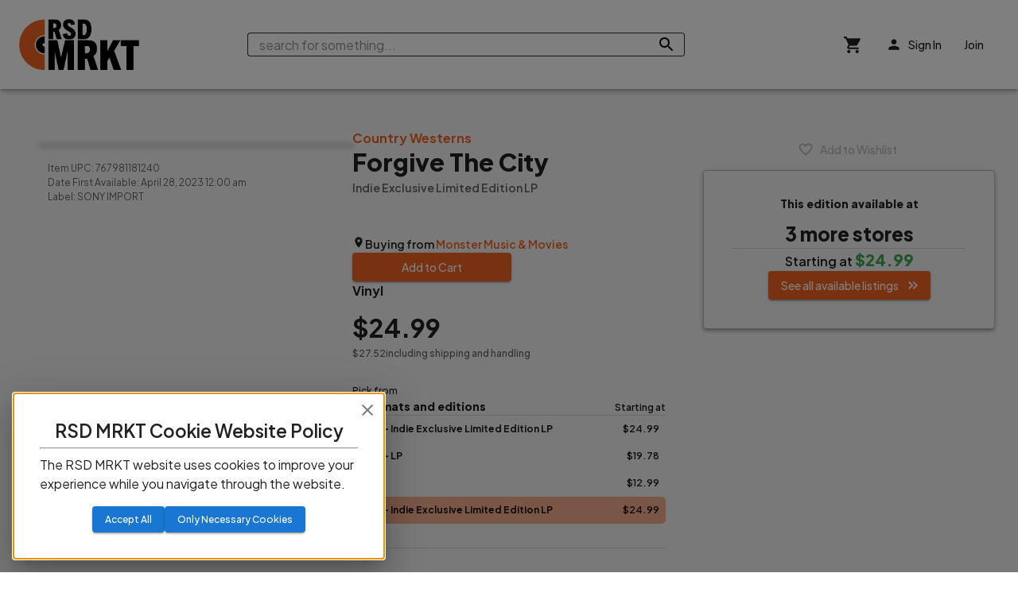

--- FILE ---
content_type: text/javascript
request_url: https://rsdmrkt.com/assets/@mui/utils.f3432a84.js
body_size: 7500
content:
var zr=Object.defineProperty;var Gr=(e,t,r)=>t in e?zr(e,t,{enumerable:!0,configurable:!0,writable:!0,value:r}):e[t]=r;var E=(e,t,r)=>(Gr(e,typeof t!="symbol"?t+"":t,r),r);import{i as l,a as d,p as ne}from"../@elastic/react-search-ui.cf5fc71b.js";import{r as p,g as et}from"../vendor.b9dc5d0f.js";import{R as tt,al as Kr,am as Br}from"./icons-material.ab94e095.js";var Jr={},T={},ae={};Object.defineProperty(ae,"__esModule",{value:!0});ae.default=Zr;function Zr(e,t){return function(...u){return e(...u)||t(...u)}}(function(e){var t=l.exports.default;Object.defineProperty(e,"__esModule",{value:!0}),Object.defineProperty(e,"default",{enumerable:!0,get:function(){return r.default}});var r=t(ae)})(T);var rt={},w={},xr=d.exports.default;Object.defineProperty(w,"__esModule",{value:!0});w.default=lt;w.isPlainObject=m;var ut=xr(p.exports),nt=tt.exports;function m(e){if(typeof e!="object"||e===null)return!1;const t=Object.getPrototypeOf(e);return(t===null||t===Object.prototype||Object.getPrototypeOf(t)===null)&&!(Symbol.toStringTag in e)&&!(Symbol.iterator in e)}function at(e){if(ut.isValidElement(e)||(0,nt.isValidElementType)(e)||!m(e))return e;const t={};return Object.keys(e).forEach(r=>{t[r]=at(e[r])}),t}function lt(e,t,r={clone:!0}){const u=r.clone?{...e}:e;return m(e)&&m(t)&&Object.keys(t).forEach(n=>{ut.isValidElement(t[n])||(0,nt.isValidElementType)(t[n])?u[n]=t[n]:m(t[n])&&Object.prototype.hasOwnProperty.call(e,n)&&m(e[n])?u[n]=lt(e[n],t[n],r):r.clone?u[n]=m(t[n])?at(t[n]):t[n]:u[n]=t[n]}),u}(function(e){var t=d.exports.default;Object.defineProperty(e,"__esModule",{value:!0});var r={};Object.defineProperty(e,"default",{enumerable:!0,get:function(){return u.default}});var u=t(w);Object.keys(u).forEach(function(n){n==="default"||n==="__esModule"||Object.prototype.hasOwnProperty.call(r,n)||n in e&&e[n]===u[n]||Object.defineProperty(e,n,{enumerable:!0,get:function(){return u[n]}})})})(rt);var ot={},q={},it=l.exports.default;Object.defineProperty(q,"__esModule",{value:!0});q.default=void 0;var ft=it(ne.exports),dt=it(T);function Xr(e){const{prototype:t={}}=e;return Boolean(t.isReactComponent)}function ct(e,t,r,u,n){const a=e[t],o=n||t;if(a==null||typeof window>"u")return null;let i;const c=a.type;return typeof c=="function"&&!Xr(c)&&(i="Did you accidentally use a plain function component for an element instead?"),i!==void 0?new Error(`Invalid ${u} \`${o}\` supplied to \`${r}\`. Expected an element that can hold a ref. ${i} For more information see https://mui.com/r/caveat-with-refs-guide`):null}const st=(0,dt.default)(ft.default.element,ct);st.isRequired=(0,dt.default)(ft.default.element.isRequired,ct);q.default=st;(function(e){var t=l.exports.default;Object.defineProperty(e,"__esModule",{value:!0}),Object.defineProperty(e,"default",{enumerable:!0,get:function(){return r.default}});var r=t(q)})(ot);var pt={},D={},vt=l.exports.default;Object.defineProperty(D,"__esModule",{value:!0});D.default=void 0;var Yr=vt(ne.exports),Qr=vt(T);function kr(e){const{prototype:t={}}=e;return Boolean(t.isReactComponent)}function eu(e,t,r,u,n){const a=e[t],o=n||t;if(a==null||typeof window>"u")return null;let i;return typeof a=="function"&&!kr(a)&&(i="Did you accidentally provide a plain function component instead?"),i!==void 0?new Error(`Invalid ${u} \`${o}\` supplied to \`${r}\`. Expected an element type that can hold a ref. ${i} For more information see https://mui.com/r/caveat-with-refs-guide`):null}D.default=(0,Qr.default)(Yr.default.elementType,eu);(function(e){var t=l.exports.default;Object.defineProperty(e,"__esModule",{value:!0}),Object.defineProperty(e,"default",{enumerable:!0,get:function(){return r.default}});var r=t(D)})(pt);var bt={},le={};Object.defineProperty(le,"__esModule",{value:!0});le.default=ru;const tu="exact-prop: \u200B";function ru(e){return{...e,[tu]:t=>{const r=Object.keys(t).filter(u=>!e.hasOwnProperty(u));return r.length>0?new Error(`The following props are not supported: ${r.map(u=>`\`${u}\``).join(", ")}. Please remove them.`):null}}}(function(e){var t=l.exports.default;Object.defineProperty(e,"__esModule",{value:!0}),Object.defineProperty(e,"default",{enumerable:!0,get:function(){return r.default}});var r=t(le)})(bt);var _t={},oe={};Object.defineProperty(oe,"__esModule",{value:!0});oe.default=uu;function uu(e,...t){const r=new URL(`https://mui.com/production-error/?code=${e}`);return t.forEach(u=>r.searchParams.append("args[]",u)),`Minified MUI error #${e}; visit ${r} for the full message.`}(function(e){var t=l.exports.default;Object.defineProperty(e,"__esModule",{value:!0}),Object.defineProperty(e,"default",{enumerable:!0,get:function(){return r.default}});var r=t(oe)})(_t);var yt={},ie={};Object.defineProperty(ie,"__esModule",{value:!0});ie.default=nu;var Le=tt.exports;function mt(e,t=""){return e.displayName||e.name||t}function Ae(e,t,r){const u=mt(t);return e.displayName||(u!==""?`${r}(${u})`:r)}function nu(e){if(e!=null){if(typeof e=="string")return e;if(typeof e=="function")return mt(e,"Component");if(typeof e=="object")switch(e.$$typeof){case Le.ForwardRef:return Ae(e,e.render,"ForwardRef");case Le.Memo:return Ae(e,e.type,"memo");default:return}}}(function(e){var t=l.exports.default;Object.defineProperty(e,"__esModule",{value:!0}),Object.defineProperty(e,"default",{enumerable:!0,get:function(){return r.default}});var r=t(ie)})(yt);var Pt={},fe={};Object.defineProperty(fe,"__esModule",{value:!0});fe.default=au;function au(e,t,r,u,n){const a=e[t],o=n||t;return a==null?null:a&&a.nodeType!==1?new Error(`Invalid ${u} \`${o}\` supplied to \`${r}\`. Expected an HTMLElement.`):null}(function(e){var t=l.exports.default;Object.defineProperty(e,"__esModule",{value:!0}),Object.defineProperty(e,"default",{enumerable:!0,get:function(){return r.default}});var r=t(fe)})(Pt);var Ot={},C={};Object.defineProperty(C,"__esModule",{value:!0});C.default=void 0;C.default=typeof window<"u"&&window.Math==Math?window:typeof self<"u"&&self.Math==Math?self:Function("return this")();(function(e){var t=l.exports.default;Object.defineProperty(e,"__esModule",{value:!0}),Object.defineProperty(e,"default",{enumerable:!0,get:function(){return r.default}});var r=t(C)})(Ot);var gt={},N={},lu=l.exports.default;Object.defineProperty(N,"__esModule",{value:!0});N.default=void 0;var ee=lu(ne.exports);const ou=ee.default.oneOfType([ee.default.func,ee.default.object]);N.default=ou;(function(e){var t=l.exports.default;Object.defineProperty(e,"__esModule",{value:!0}),Object.defineProperty(e,"default",{enumerable:!0,get:function(){return r.default}});var r=t(N)})(gt);var jt={},de={};const iu=et(Kr);var fu=l.exports.default;Object.defineProperty(de,"__esModule",{value:!0});de.default=du;fu(iu);function du(e){if(typeof e!="string")throw new Error("MUI: `capitalize(string)` expects a string argument.");return e.charAt(0).toUpperCase()+e.slice(1)}(function(e){var t=l.exports.default;Object.defineProperty(e,"__esModule",{value:!0}),Object.defineProperty(e,"default",{enumerable:!0,get:function(){return r.default}});var r=t(de)})(jt);var Rt={},ce={};Object.defineProperty(ce,"__esModule",{value:!0});ce.default=cu;function cu(...e){return e.reduce((t,r)=>r==null?t:function(...n){t.apply(this,n),r.apply(this,n)},()=>{})}(function(e){var t=l.exports.default;Object.defineProperty(e,"__esModule",{value:!0}),Object.defineProperty(e,"default",{enumerable:!0,get:function(){return r.default}});var r=t(ce)})(Rt);var $t={},se={};Object.defineProperty(se,"__esModule",{value:!0});se.default=su;function su(e,t=166){let r;function u(...n){const a=()=>{e.apply(this,n)};clearTimeout(r),r=setTimeout(a,t)}return u.clear=()=>{clearTimeout(r)},u}(function(e){var t=d.exports.default;Object.defineProperty(e,"__esModule",{value:!0});var r={};Object.defineProperty(e,"default",{enumerable:!0,get:function(){return u.default}});var u=t(se);Object.keys(u).forEach(function(n){n==="default"||n==="__esModule"||Object.prototype.hasOwnProperty.call(r,n)||n in e&&e[n]===u[n]||Object.defineProperty(e,n,{enumerable:!0,get:function(){return u[n]}})})})($t);var Mt={},pe={};Object.defineProperty(pe,"__esModule",{value:!0});pe.default=pu;function pu(e,t){return(r,u,n,a,o)=>{const i=n||"<<anonymous>>",c=o||u;return typeof r[u]<"u"?new Error(`The ${a} \`${c}\` of \`${i}\` is deprecated. ${t}`):null}}(function(e){var t=l.exports.default;Object.defineProperty(e,"__esModule",{value:!0}),Object.defineProperty(e,"default",{enumerable:!0,get:function(){return r.default}});var r=t(pe)})(Mt);var ht={},ve={},vu=d.exports.default;Object.defineProperty(ve,"__esModule",{value:!0});ve.default=_u;var bu=vu(p.exports);function _u(e,t){var r,u,n,a;return bu.isValidElement(e)&&t.indexOf((a=e.type.muiName)!=null?a:(n=(u=(r=e.type)==null?void 0:r._payload)==null?void 0:u.value)==null?void 0:n.muiName)!==-1}(function(e){var t=l.exports.default;Object.defineProperty(e,"__esModule",{value:!0}),Object.defineProperty(e,"default",{enumerable:!0,get:function(){return r.default}});var r=t(ve)})(ht);var be={},_e={};Object.defineProperty(_e,"__esModule",{value:!0});_e.default=yu;function yu(e){return e&&e.ownerDocument||document}(function(e){var t=l.exports.default;Object.defineProperty(e,"__esModule",{value:!0}),Object.defineProperty(e,"default",{enumerable:!0,get:function(){return r.default}});var r=t(_e)})(be);var Et={},ye={},mu=l.exports.default;Object.defineProperty(ye,"__esModule",{value:!0});ye.default=Ou;var Pu=mu(be);function Ou(e){return(0,Pu.default)(e).defaultView||window}(function(e){var t=l.exports.default;Object.defineProperty(e,"__esModule",{value:!0}),Object.defineProperty(e,"default",{enumerable:!0,get:function(){return r.default}});var r=t(ye)})(Et);var Tt={},me={};Object.defineProperty(me,"__esModule",{value:!0});me.default=gu;function gu(e,t){const r=t?{...t.propTypes}:null;return n=>(a,o,i,c,f,...v)=>{const b=f||o,_=r==null?void 0:r[b];if(_){const y=_(a,o,i,c,f,...v);if(y)return y}return typeof a[o]<"u"&&!a[n]?new Error(`The prop \`${b}\` of \`${e}\` can only be used together with the \`${n}\` prop.`):null}}(function(e){var t=l.exports.default;Object.defineProperty(e,"__esModule",{value:!0}),Object.defineProperty(e,"default",{enumerable:!0,get:function(){return r.default}});var r=t(me)})(Tt);var wt={},Pe={};Object.defineProperty(Pe,"__esModule",{value:!0});Pe.default=ju;function ju(e,t){typeof e=="function"?e(t):e&&(e.current=t)}(function(e){var t=l.exports.default;Object.defineProperty(e,"__esModule",{value:!0}),Object.defineProperty(e,"default",{enumerable:!0,get:function(){return r.default}});var r=t(Pe)})(wt);var Oe={},S={},Ru=d.exports.default;Object.defineProperty(S,"__esModule",{value:!0});S.default=void 0;var Ue=Ru(p.exports);const $u=typeof window<"u"?Ue.useLayoutEffect:Ue.useEffect;S.default=$u;(function(e){var t=l.exports.default;Object.defineProperty(e,"__esModule",{value:!0}),Object.defineProperty(e,"default",{enumerable:!0,get:function(){return r.default}});var r=t(S)})(Oe);var qt={},ge={},Mu=d.exports.default;Object.defineProperty(ge,"__esModule",{value:!0});ge.default=Tu;var re=Mu(p.exports);let ze=0;function hu(e){const[t,r]=re.useState(e),u=e||t;return re.useEffect(()=>{t==null&&(ze+=1,r(`mui-${ze}`))},[t]),u}const Eu={...re},Ge=Eu.useId;function Tu(e){if(Ge!==void 0){const t=Ge();return e!=null?e:t}return hu(e)}(function(e){var t=l.exports.default;Object.defineProperty(e,"__esModule",{value:!0}),Object.defineProperty(e,"default",{enumerable:!0,get:function(){return r.default}});var r=t(ge)})(qt);var Dt={},je={};Object.defineProperty(je,"__esModule",{value:!0});je.default=wu;function wu(e,t,r,u,n){const a=n||t;return typeof e[t]<"u"?new Error(`The prop \`${a}\` is not supported. Please remove it.`):null}(function(e){var t=l.exports.default;Object.defineProperty(e,"__esModule",{value:!0}),Object.defineProperty(e,"default",{enumerable:!0,get:function(){return r.default}});var r=t(je)})(Dt);var Ct={},Re={},qu=d.exports.default;Object.defineProperty(Re,"__esModule",{value:!0});Re.default=Du;var P=qu(p.exports);function Du(e){const{controlled:t,default:r,name:u,state:n="value"}=e,{current:a}=P.useRef(t!==void 0),[o,i]=P.useState(r),c=a?t:o;{P.useEffect(()=>{a!==(t!==void 0)&&console.error([`MUI: A component is changing the ${a?"":"un"}controlled ${n} state of ${u} to be ${a?"un":""}controlled.`,"Elements should not switch from uncontrolled to controlled (or vice versa).",`Decide between using a controlled or uncontrolled ${u} element for the lifetime of the component.`,"The nature of the state is determined during the first render. It's considered controlled if the value is not `undefined`.","More info: https://fb.me/react-controlled-components"].join(`
`))},[n,u,t]);const{current:v}=P.useRef(r);P.useEffect(()=>{!a&&JSON.stringify(r)!==JSON.stringify(v)&&console.error([`MUI: A component is changing the default ${n} state of an uncontrolled ${u} after being initialized. To suppress this warning opt to use a controlled ${u}.`].join(`
`))},[JSON.stringify(r)])}const f=P.useCallback(v=>{a||i(v)},[]);return[c,f]}(function(e){var t=d.exports.default;Object.defineProperty(e,"__esModule",{value:!0});var r={};Object.defineProperty(e,"default",{enumerable:!0,get:function(){return u.default}});var u=t(Re);Object.keys(u).forEach(function(n){n==="default"||n==="__esModule"||Object.prototype.hasOwnProperty.call(r,n)||n in e&&e[n]===u[n]||Object.defineProperty(e,n,{enumerable:!0,get:function(){return u[n]}})})})(Ct);var Nt={},I={},Cu=l.exports.default,Nu=d.exports.default;Object.defineProperty(I,"__esModule",{value:!0});I.default=void 0;var Ke=Nu(p.exports),Su=Cu(Oe);function Iu(e){const t=Ke.useRef(e);return(0,Su.default)(()=>{t.current=e}),Ke.useRef((...r)=>(0,t.current)(...r)).current}I.default=Iu;(function(e){var t=l.exports.default;Object.defineProperty(e,"__esModule",{value:!0}),Object.defineProperty(e,"default",{enumerable:!0,get:function(){return r.default}});var r=t(I)})(Nt);var $e={},Me={},Vu=d.exports.default;Object.defineProperty(Me,"__esModule",{value:!0});Me.default=Fu;var te=Vu(p.exports);function Fu(...e){const t=te.useRef(void 0),r=te.useCallback(u=>{const n=e.map(a=>{if(a==null)return null;if(typeof a=="function"){const o=a,i=o(u);return typeof i=="function"?i:()=>{o(null)}}return a.current=u,()=>{a.current=null}});return()=>{n.forEach(a=>a==null?void 0:a())}},e);return te.useMemo(()=>e.every(u=>u==null)?null:u=>{t.current&&(t.current(),t.current=void 0),u!=null&&(t.current=r(u))},e)}(function(e){var t=l.exports.default;Object.defineProperty(e,"__esModule",{value:!0}),Object.defineProperty(e,"default",{enumerable:!0,get:function(){return r.default}});var r=t(Me)})($e);var St={},V={},Hu=d.exports.default;Object.defineProperty(V,"__esModule",{value:!0});V.default=Lu;var Wu=Hu(p.exports);const Be={};function Lu(e,t){const r=Wu.useRef(Be);return r.current===Be&&(r.current=e(t)),r}(function(e){var t=l.exports.default;Object.defineProperty(e,"__esModule",{value:!0}),Object.defineProperty(e,"default",{enumerable:!0,get:function(){return r.default}});var r=t(V)})(St);var It={},g={},F={},Au=d.exports.default;Object.defineProperty(F,"__esModule",{value:!0});F.default=Gu;var Uu=Au(p.exports);const zu=[];function Gu(e){Uu.useEffect(e,zu)}var Vt=l.exports.default;Object.defineProperty(g,"__esModule",{value:!0});g.Timeout=void 0;g.default=Ju;var Ku=Vt(V),Bu=Vt(F);class H{constructor(){E(this,"currentId",null);E(this,"clear",()=>{this.currentId!==null&&(clearTimeout(this.currentId),this.currentId=null)});E(this,"disposeEffect",()=>this.clear)}static create(){return new H}start(t,r){this.clear(),this.currentId=setTimeout(()=>{this.currentId=null,r()},t)}}g.Timeout=H;function Ju(){const e=(0,Ku.default)(H.create).current;return(0,Bu.default)(e.disposeEffect),e}(function(e){var t=d.exports.default;Object.defineProperty(e,"__esModule",{value:!0}),Object.defineProperty(e,"Timeout",{enumerable:!0,get:function(){return r.Timeout}}),Object.defineProperty(e,"default",{enumerable:!0,get:function(){return r.default}});var r=t(g)})(It);var Ft={};(function(e){var t=l.exports.default;Object.defineProperty(e,"__esModule",{value:!0}),Object.defineProperty(e,"default",{enumerable:!0,get:function(){return r.default}});var r=t(F)})(Ft);var Ht={},W={},Zu=d.exports.default;Object.defineProperty(W,"__esModule",{value:!0});W.default=rn;W.teardown=en;var Je=Zu(p.exports),xu=g;let L=!0,ue=!1;const Xu=new xu.Timeout,Yu={text:!0,search:!0,url:!0,tel:!0,email:!0,password:!0,number:!0,date:!0,month:!0,week:!0,time:!0,datetime:!0,"datetime-local":!0};function Qu(e){const{type:t,tagName:r}=e;return!!(r==="INPUT"&&Yu[t]&&!e.readOnly||r==="TEXTAREA"&&!e.readOnly||e.isContentEditable)}function Wt(e){e.metaKey||e.altKey||e.ctrlKey||(L=!0)}function O(){L=!1}function Lt(){this.visibilityState==="hidden"&&ue&&(L=!0)}function ku(e){e.addEventListener("keydown",Wt,!0),e.addEventListener("mousedown",O,!0),e.addEventListener("pointerdown",O,!0),e.addEventListener("touchstart",O,!0),e.addEventListener("visibilitychange",Lt,!0)}function en(e){e.removeEventListener("keydown",Wt,!0),e.removeEventListener("mousedown",O,!0),e.removeEventListener("pointerdown",O,!0),e.removeEventListener("touchstart",O,!0),e.removeEventListener("visibilitychange",Lt,!0)}function tn(e){const{target:t}=e;try{return t.matches(":focus-visible")}catch{}return L||Qu(t)}function rn(){const e=Je.useCallback(n=>{n!=null&&ku(n.ownerDocument)},[]),t=Je.useRef(!1);function r(){return t.current?(ue=!0,Xu.start(100,()=>{ue=!1}),t.current=!1,!0):!1}function u(n){return tn(n)?(t.current=!0,!0):!1}return{isFocusVisibleRef:t,onFocus:u,onBlur:r,ref:e}}(function(e){var t=d.exports.default;Object.defineProperty(e,"__esModule",{value:!0});var r={};Object.defineProperty(e,"default",{enumerable:!0,get:function(){return u.default}});var u=t(W);Object.keys(u).forEach(function(n){n==="default"||n==="__esModule"||Object.prototype.hasOwnProperty.call(r,n)||n in e&&e[n]===u[n]||Object.defineProperty(e,n,{enumerable:!0,get:function(){return u[n]}})})})(Ht);var At={},he={};Object.defineProperty(he,"__esModule",{value:!0});he.default=un;function un(e){try{return e.matches(":focus-visible")}catch{window.navigator.userAgent.includes("jsdom")||console.warn(["MUI: The `:focus-visible` pseudo class is not supported in this browser.","Some components rely on this feature to work properly."].join(`
`))}return!1}(function(e){var t=l.exports.default;Object.defineProperty(e,"__esModule",{value:!0}),Object.defineProperty(e,"default",{enumerable:!0,get:function(){return r.default}});var r=t(he)})(At);var Ut={},Ee={};Object.defineProperty(Ee,"__esModule",{value:!0});Ee.default=nn;function nn(e=window){const t=e.document.documentElement.clientWidth;return e.innerWidth-t}(function(e){var t=l.exports.default;Object.defineProperty(e,"__esModule",{value:!0}),Object.defineProperty(e,"default",{enumerable:!0,get:function(){return r.default}});var r=t(Ee)})(Ut);var zt={},A={},an=d.exports.default;Object.defineProperty(A,"__esModule",{value:!0});A.default=void 0;var Ze=an(p.exports);function ln(e){const t=Ze.useRef({});return Ze.useEffect(()=>{t.current=e}),t.current}A.default=ln;(function(e){var t=l.exports.default;Object.defineProperty(e,"__esModule",{value:!0}),Object.defineProperty(e,"default",{enumerable:!0,get:function(){return r.default}});var r=t(A)})(zt);var Gt={},Te={},on=d.exports.default;Object.defineProperty(Te,"__esModule",{value:!0});Te.default=fn;var xe=on(p.exports);function fn(e){return xe.Children.toArray(e).filter(t=>xe.isValidElement(t))}(function(e){var t=l.exports.default;Object.defineProperty(e,"__esModule",{value:!0}),Object.defineProperty(e,"default",{enumerable:!0,get:function(){return r.default}});var r=t(Te)})(Gt);var Kt={},U={};Object.defineProperty(U,"__esModule",{value:!0});U.default=void 0;const dn={border:0,clip:"rect(0 0 0 0)",height:"1px",margin:"-1px",overflow:"hidden",padding:0,position:"absolute",whiteSpace:"nowrap",width:"1px"};U.default=dn;(function(e){var t=l.exports.default;Object.defineProperty(e,"__esModule",{value:!0}),Object.defineProperty(e,"default",{enumerable:!0,get:function(){return r.default}});var r=t(U)})(Kt);var Bt={},M={};Object.defineProperty(M,"__esModule",{value:!0});M.default=void 0;M.getTypeByValue=Jt;function Jt(e){const t=typeof e;switch(t){case"number":return Number.isNaN(e)?"NaN":Number.isFinite(e)?e!==Math.floor(e)?"float":"number":"Infinity";case"object":return e===null?"null":e.constructor.name;default:return t}}function Zt(e,t,r,u){const n=e[t];if(n==null||!Number.isInteger(n)){const a=Jt(n);return new RangeError(`Invalid ${u} \`${t}\` of type \`${a}\` supplied to \`${r}\`, expected \`integer\`.`)}return null}function xt(e,t,r,u){return e[t]===void 0?null:Zt(e,t,r,u)}function Xe(){return null}xt.isRequired=Zt;Xe.isRequired=Xe;const cn=xt;M.default=cn;(function(e){var t=d.exports.default;Object.defineProperty(e,"__esModule",{value:!0});var r={};Object.defineProperty(e,"default",{enumerable:!0,get:function(){return u.default}});var u=t(M);Object.keys(u).forEach(function(n){n==="default"||n==="__esModule"||Object.prototype.hasOwnProperty.call(r,n)||n in e&&e[n]===u[n]||Object.defineProperty(e,n,{enumerable:!0,get:function(){return u[n]}})})})(Bt);var Xt={},we={};const Yt=et(Br);var sn=l.exports.default;Object.defineProperty(we,"__esModule",{value:!0});we.default=Qt;var pn=sn(Yt);function Qt(e,t,r=!1){const u={...t};for(const n in e)if(Object.prototype.hasOwnProperty.call(e,n)){const a=n;if(a==="components"||a==="slots")u[a]={...e[a],...u[a]};else if(a==="componentsProps"||a==="slotProps"){const o=e[a],i=t[a];if(!i)u[a]=o||{};else if(!o)u[a]=i;else{u[a]={...i};for(const c in o)if(Object.prototype.hasOwnProperty.call(o,c)){const f=c;u[a][f]=Qt(o[f],i[f],r)}}}else a==="className"&&r&&t.className?u.className=(0,pn.default)(e==null?void 0:e.className,t==null?void 0:t.className):a==="style"&&r&&t.style?u.style={...e==null?void 0:e.style,...t==null?void 0:t.style}:u[a]===void 0&&(u[a]=e[a])}return u}(function(e){var t=l.exports.default;Object.defineProperty(e,"__esModule",{value:!0}),Object.defineProperty(e,"default",{enumerable:!0,get:function(){return r.default}});var r=t(we)})(Xt);var kt={},qe={};Object.defineProperty(qe,"__esModule",{value:!0});qe.default=vn;function vn(e,t,r=void 0){const u={};for(const n in e){const a=e[n];let o="",i=!0;for(let c=0;c<a.length;c+=1){const f=a[c];f&&(o+=(i===!0?"":" ")+t(f),i=!1,r&&r[f]&&(o+=" "+r[f]))}u[n]=o}return u}(function(e){var t=l.exports.default;Object.defineProperty(e,"__esModule",{value:!0}),Object.defineProperty(e,"default",{enumerable:!0,get:function(){return r.default}});var r=t(qe)})(kt);var De={},j={},Ce={},z={};Object.defineProperty(z,"__esModule",{value:!0});z.default=void 0;const Ye=e=>e,bn=()=>{let e=Ye;return{configure(t){e=t},generate(t){return e(t)},reset(){e=Ye}}},_n=bn();z.default=_n;(function(e){var t=l.exports.default;Object.defineProperty(e,"__esModule",{value:!0}),Object.defineProperty(e,"default",{enumerable:!0,get:function(){return r.default}});var r=t(z)})(Ce);var yn=l.exports.default;Object.defineProperty(j,"__esModule",{value:!0});j.default=Pn;j.globalStateClasses=void 0;j.isGlobalState=On;var mn=yn(Ce);const er=j.globalStateClasses={active:"active",checked:"checked",completed:"completed",disabled:"disabled",error:"error",expanded:"expanded",focused:"focused",focusVisible:"focusVisible",open:"open",readOnly:"readOnly",required:"required",selected:"selected"};function Pn(e,t,r="Mui"){const u=er[t];return u?`${r}-${u}`:`${mn.default.generate(e)}-${t}`}function On(e){return er[e]!==void 0}(function(e){var t=d.exports.default;Object.defineProperty(e,"__esModule",{value:!0});var r={};Object.defineProperty(e,"default",{enumerable:!0,get:function(){return u.default}});var u=t(j);Object.keys(u).forEach(function(n){n==="default"||n==="__esModule"||Object.prototype.hasOwnProperty.call(r,n)||n in e&&e[n]===u[n]||Object.defineProperty(e,n,{enumerable:!0,get:function(){return u[n]}})})})(De);var tr={},Ne={},gn=l.exports.default;Object.defineProperty(Ne,"__esModule",{value:!0});Ne.default=Rn;var jn=gn(De);function Rn(e,t,r="Mui"){const u={};return t.forEach(n=>{u[n]=(0,jn.default)(e,n,r)}),u}(function(e){var t=l.exports.default;Object.defineProperty(e,"__esModule",{value:!0}),Object.defineProperty(e,"default",{enumerable:!0,get:function(){return r.default}});var r=t(Ne)})(tr);var rr={},G={};Object.defineProperty(G,"__esModule",{value:!0});G.default=void 0;function $n(e,t=Number.MIN_SAFE_INTEGER,r=Number.MAX_SAFE_INTEGER){return Math.max(t,Math.min(e,r))}G.default=$n;(function(e){var t=l.exports.default;Object.defineProperty(e,"__esModule",{value:!0}),Object.defineProperty(e,"default",{enumerable:!0,get:function(){return r.default}});var r=t(G)})(rr);var ur={},K={},nr={},B={},ar={},J={};Object.defineProperty(J,"__esModule",{value:!0});J.default=void 0;function Mn(e){return typeof e=="string"}J.default=Mn;(function(e){var t=l.exports.default;Object.defineProperty(e,"__esModule",{value:!0}),Object.defineProperty(e,"default",{enumerable:!0,get:function(){return r.default}});var r=t(J)})(ar);var hn=l.exports.default;Object.defineProperty(B,"__esModule",{value:!0});B.default=void 0;var En=hn(ar);function Tn(e,t,r){return e===void 0||(0,En.default)(e)?t:{...t,ownerState:{...t.ownerState,...r}}}B.default=Tn;(function(e){var t=l.exports.default;Object.defineProperty(e,"__esModule",{value:!0}),Object.defineProperty(e,"default",{enumerable:!0,get:function(){return r.default}});var r=t(B)})(nr);var lr={},Z={},Se={},x={};Object.defineProperty(x,"__esModule",{value:!0});x.default=void 0;function wn(e,t=[]){if(e===void 0)return{};const r={};return Object.keys(e).filter(u=>u.match(/^on[A-Z]/)&&typeof e[u]=="function"&&!t.includes(u)).forEach(u=>{r[u]=e[u]}),r}x.default=wn;(function(e){var t=l.exports.default;Object.defineProperty(e,"__esModule",{value:!0}),Object.defineProperty(e,"default",{enumerable:!0,get:function(){return r.default}});var r=t(x)})(Se);var or={},X={};Object.defineProperty(X,"__esModule",{value:!0});X.default=void 0;function qn(e){if(e===void 0)return{};const t={};return Object.keys(e).filter(r=>!(r.match(/^on[A-Z]/)&&typeof e[r]=="function")).forEach(r=>{t[r]=e[r]}),t}X.default=qn;(function(e){var t=l.exports.default;Object.defineProperty(e,"__esModule",{value:!0}),Object.defineProperty(e,"default",{enumerable:!0,get:function(){return r.default}});var r=t(X)})(or);var Ie=l.exports.default;Object.defineProperty(Z,"__esModule",{value:!0});Z.default=void 0;var Qe=Ie(Yt),Dn=Ie(Se),ke=Ie(or);function Cn(e){const{getSlotProps:t,additionalProps:r,externalSlotProps:u,externalForwardedProps:n,className:a}=e;if(!t){const y=(0,Qe.default)(r==null?void 0:r.className,a,n==null?void 0:n.className,u==null?void 0:u.className),h={...r==null?void 0:r.style,...n==null?void 0:n.style,...u==null?void 0:u.style},R={...r,...n,...u};return y.length>0&&(R.className=y),Object.keys(h).length>0&&(R.style=h),{props:R,internalRef:void 0}}const o=(0,Dn.default)({...n,...u}),i=(0,ke.default)(u),c=(0,ke.default)(n),f=t(o),v=(0,Qe.default)(f==null?void 0:f.className,r==null?void 0:r.className,a,n==null?void 0:n.className,u==null?void 0:u.className),b={...f==null?void 0:f.style,...r==null?void 0:r.style,...n==null?void 0:n.style,...u==null?void 0:u.style},_={...f,...r,...c,...i};return v.length>0&&(_.className=v),Object.keys(b).length>0&&(_.style=b),{props:_,internalRef:f.ref}}Z.default=Cn;(function(e){var t=l.exports.default;Object.defineProperty(e,"__esModule",{value:!0}),Object.defineProperty(e,"default",{enumerable:!0,get:function(){return r.default}});var r=t(Z)})(lr);var Ve={},Y={};Object.defineProperty(Y,"__esModule",{value:!0});Y.default=void 0;function Nn(e,t,r){return typeof e=="function"?e(t,r):e}Y.default=Nn;(function(e){var t=l.exports.default;Object.defineProperty(e,"__esModule",{value:!0}),Object.defineProperty(e,"default",{enumerable:!0,get:function(){return r.default}});var r=t(Y)})(Ve);var Q=l.exports.default;Object.defineProperty(K,"__esModule",{value:!0});K.default=void 0;var Sn=Q($e),In=Q(nr),Vn=Q(lr),Fn=Q(Ve);function Hn(e){var b;const{elementType:t,externalSlotProps:r,ownerState:u,skipResolvingSlotProps:n=!1,...a}=e,o=n?{}:(0,Fn.default)(r,u),{props:i,internalRef:c}=(0,Vn.default)({...a,externalSlotProps:o}),f=(0,Sn.default)(c,o==null?void 0:o.ref,(b=e.additionalProps)==null?void 0:b.ref);return(0,In.default)(t,{...i,ref:f},u)}K.default=Hn;(function(e){var t=l.exports.default;Object.defineProperty(e,"__esModule",{value:!0}),Object.defineProperty(e,"default",{enumerable:!0,get:function(){return r.default}});var r=t(K)})(ur);var ir={},Fe={},Wn=d.exports.default;Object.defineProperty(Fe,"__esModule",{value:!0});Fe.default=An;var Ln=Wn(p.exports);function An(e){return!e||!Ln.isValidElement(e)?null:e.props.propertyIsEnumerable("ref")?e.props.ref:e.ref}(function(e){var t=l.exports.default;Object.defineProperty(e,"__esModule",{value:!0}),Object.defineProperty(e,"default",{enumerable:!0,get:function(){return r.default}});var r=t(Fe)})(ir);var fr={},He={},Un=d.exports.default;Object.defineProperty(He,"__esModule",{value:!0});He.default=Gn;var zn=Un(p.exports);function Gn(e){var t;return parseInt(zn.version,10)>=19?((t=e==null?void 0:e.props)==null?void 0:t.ref)||null:(e==null?void 0:e.ref)||null}(function(e){var t=l.exports.default;Object.defineProperty(e,"__esModule",{value:!0}),Object.defineProperty(e,"default",{enumerable:!0,get:function(){return r.default}});var r=t(He)})(fr);var dr={};Object.defineProperty(dr,"__esModule",{value:!0});/**
 * @mui/utils v7.3.5
 *
 * @license MIT
 * This source code is licensed under the MIT license found in the
 * LICENSE file in the root directory of this source tree.
 */(function(e){var t=d.exports.default,r=l.exports.default;Object.defineProperty(e,"__esModule",{value:!0});var u={chainPropTypes:!0,deepmerge:!0,isPlainObject:!0,elementAcceptingRef:!0,elementTypeAcceptingRef:!0,exactProp:!0,formatMuiErrorMessage:!0,getDisplayName:!0,HTMLElementType:!0,ponyfillGlobal:!0,refType:!0,unstable_capitalize:!0,unstable_createChainedFunction:!0,unstable_debounce:!0,unstable_deprecatedPropType:!0,unstable_isMuiElement:!0,unstable_ownerDocument:!0,unstable_ownerWindow:!0,unstable_requirePropFactory:!0,unstable_setRef:!0,unstable_useEnhancedEffect:!0,unstable_useId:!0,unstable_unsupportedProp:!0,unstable_useControlled:!0,unstable_useEventCallback:!0,unstable_useForkRef:!0,unstable_useLazyRef:!0,unstable_useTimeout:!0,unstable_Timeout:!0,unstable_useOnMount:!0,unstable_useIsFocusVisible:!0,unstable_isFocusVisible:!0,unstable_getScrollbarSize:!0,usePreviousProps:!0,getValidReactChildren:!0,visuallyHidden:!0,integerPropType:!0,internal_resolveProps:!0,unstable_composeClasses:!0,unstable_generateUtilityClass:!0,unstable_isGlobalState:!0,unstable_generateUtilityClasses:!0,unstable_ClassNameGenerator:!0,clamp:!0,unstable_useSlotProps:!0,unstable_resolveComponentProps:!0,unstable_extractEventHandlers:!0,unstable_getReactNodeRef:!0,unstable_getReactElementRef:!0};Object.defineProperty(e,"HTMLElementType",{enumerable:!0,get:function(){return b.default}}),Object.defineProperty(e,"chainPropTypes",{enumerable:!0,get:function(){return n.default}}),Object.defineProperty(e,"clamp",{enumerable:!0,get:function(){return Fr.default}}),Object.defineProperty(e,"deepmerge",{enumerable:!0,get:function(){return a.default}}),Object.defineProperty(e,"elementAcceptingRef",{enumerable:!0,get:function(){return o.default}}),Object.defineProperty(e,"elementTypeAcceptingRef",{enumerable:!0,get:function(){return i.default}}),Object.defineProperty(e,"exactProp",{enumerable:!0,get:function(){return c.default}}),Object.defineProperty(e,"formatMuiErrorMessage",{enumerable:!0,get:function(){return f.default}}),Object.defineProperty(e,"getDisplayName",{enumerable:!0,get:function(){return v.default}}),Object.defineProperty(e,"getValidReactChildren",{enumerable:!0,get:function(){return qr.default}}),Object.defineProperty(e,"integerPropType",{enumerable:!0,get:function(){return Cr.default}}),Object.defineProperty(e,"internal_resolveProps",{enumerable:!0,get:function(){return Nr.default}}),Object.defineProperty(e,"isPlainObject",{enumerable:!0,get:function(){return a.isPlainObject}}),Object.defineProperty(e,"ponyfillGlobal",{enumerable:!0,get:function(){return _.default}}),Object.defineProperty(e,"refType",{enumerable:!0,get:function(){return y.default}}),Object.defineProperty(e,"unstable_ClassNameGenerator",{enumerable:!0,get:function(){return Vr.default}}),Object.defineProperty(e,"unstable_Timeout",{enumerable:!0,get:function(){return We.Timeout}}),Object.defineProperty(e,"unstable_capitalize",{enumerable:!0,get:function(){return h.default}}),Object.defineProperty(e,"unstable_composeClasses",{enumerable:!0,get:function(){return Sr.default}}),Object.defineProperty(e,"unstable_createChainedFunction",{enumerable:!0,get:function(){return R.default}}),Object.defineProperty(e,"unstable_debounce",{enumerable:!0,get:function(){return cr.default}}),Object.defineProperty(e,"unstable_deprecatedPropType",{enumerable:!0,get:function(){return sr.default}}),Object.defineProperty(e,"unstable_extractEventHandlers",{enumerable:!0,get:function(){return Lr.default}}),Object.defineProperty(e,"unstable_generateUtilityClass",{enumerable:!0,get:function(){return $.default}}),Object.defineProperty(e,"unstable_generateUtilityClasses",{enumerable:!0,get:function(){return Ir.default}}),Object.defineProperty(e,"unstable_getReactElementRef",{enumerable:!0,get:function(){return Ur.default}}),Object.defineProperty(e,"unstable_getReactNodeRef",{enumerable:!0,get:function(){return Ar.default}}),Object.defineProperty(e,"unstable_getScrollbarSize",{enumerable:!0,get:function(){return Tr.default}}),Object.defineProperty(e,"unstable_isFocusVisible",{enumerable:!0,get:function(){return Er.default}}),Object.defineProperty(e,"unstable_isGlobalState",{enumerable:!0,get:function(){return $.isGlobalState}}),Object.defineProperty(e,"unstable_isMuiElement",{enumerable:!0,get:function(){return pr.default}}),Object.defineProperty(e,"unstable_ownerDocument",{enumerable:!0,get:function(){return vr.default}}),Object.defineProperty(e,"unstable_ownerWindow",{enumerable:!0,get:function(){return br.default}}),Object.defineProperty(e,"unstable_requirePropFactory",{enumerable:!0,get:function(){return _r.default}}),Object.defineProperty(e,"unstable_resolveComponentProps",{enumerable:!0,get:function(){return Wr.default}}),Object.defineProperty(e,"unstable_setRef",{enumerable:!0,get:function(){return yr.default}}),Object.defineProperty(e,"unstable_unsupportedProp",{enumerable:!0,get:function(){return Or.default}}),Object.defineProperty(e,"unstable_useControlled",{enumerable:!0,get:function(){return gr.default}}),Object.defineProperty(e,"unstable_useEnhancedEffect",{enumerable:!0,get:function(){return mr.default}}),Object.defineProperty(e,"unstable_useEventCallback",{enumerable:!0,get:function(){return jr.default}}),Object.defineProperty(e,"unstable_useForkRef",{enumerable:!0,get:function(){return Rr.default}}),Object.defineProperty(e,"unstable_useId",{enumerable:!0,get:function(){return Pr.default}}),Object.defineProperty(e,"unstable_useIsFocusVisible",{enumerable:!0,get:function(){return hr.default}}),Object.defineProperty(e,"unstable_useLazyRef",{enumerable:!0,get:function(){return $r.default}}),Object.defineProperty(e,"unstable_useOnMount",{enumerable:!0,get:function(){return Mr.default}}),Object.defineProperty(e,"unstable_useSlotProps",{enumerable:!0,get:function(){return Hr.default}}),Object.defineProperty(e,"unstable_useTimeout",{enumerable:!0,get:function(){return We.default}}),Object.defineProperty(e,"usePreviousProps",{enumerable:!0,get:function(){return wr.default}}),Object.defineProperty(e,"visuallyHidden",{enumerable:!0,get:function(){return Dr.default}});var n=r(T),a=t(rt),o=r(ot),i=r(pt),c=r(bt),f=r(_t),v=r(yt),b=r(Pt),_=r(Ot),y=r(gt),h=r(jt),R=r(Rt),cr=r($t),sr=r(Mt),pr=r(ht),vr=r(be),br=r(Et),_r=r(Tt),yr=r(wt),mr=r(Oe),Pr=r(qt),Or=r(Dt),gr=r(Ct),jr=r(Nt),Rr=r($e),$r=r(St),We=t(It),Mr=r(Ft),hr=r(Ht),Er=r(At),Tr=r(Ut),wr=r(zt),qr=r(Gt),Dr=r(Kt),Cr=r(Bt),Nr=r(Xt),Sr=r(kt),$=t(De);Object.keys($).forEach(function(s){s==="default"||s==="__esModule"||Object.prototype.hasOwnProperty.call(u,s)||s in e&&e[s]===$[s]||Object.defineProperty(e,s,{enumerable:!0,get:function(){return $[s]}})});var Ir=r(tr),Vr=r(Ce),Fr=r(rr),Hr=r(ur),Wr=r(Ve),Lr=r(Se),Ar=r(ir),Ur=r(fr),k=dr;Object.keys(k).forEach(function(s){s==="default"||s==="__esModule"||Object.prototype.hasOwnProperty.call(u,s)||s in e&&e[s]===k[s]||Object.defineProperty(e,s,{enumerable:!0,get:function(){return k[s]}})})})(Jr);export{Yt as a,iu as r,Jr as u};


--- FILE ---
content_type: text/javascript
request_url: https://rsdmrkt.com/assets/@elastic/search-ui-elasticsearch-connector.3687419f.js
body_size: 4218
content:
var L=Object.defineProperty,M=Object.defineProperties,K=Object.getOwnPropertyDescriptors,z=Object.getOwnPropertySymbols,J=Object.prototype.hasOwnProperty,W=Object.prototype.propertyIsEnumerable,P=(e,t,i)=>t in e?L(e,t,{enumerable:!0,configurable:!0,writable:!0,value:i}):e[t]=i,o=(e,t)=>{for(var i in t||(t={}))J.call(t,i)&&P(e,i,t[i]);if(z)for(var i of z(t))W.call(t,i)&&P(e,i,t[i]);return e},q=(e,t)=>M(e,K(t)),h=(e,t,i)=>new Promise((r,n)=>{var s=a=>{try{l(i.next(a))}catch(d){n(d)}},u=a=>{try{l(i.throw(a))}catch(d){n(d)}},l=a=>a.done?r(a.value):Promise.resolve(a.value).then(s,u);l((i=i.apply(e,t)).next())}),k="1.24.2",Z=/^(?:now|\d{4}-\d{2}-\d{2}(?:T\d{2}:\d{2}:\d{2}(?:\.\d+)?Z?)?\|\|)(?:[+-]\d[yMwdhHms])?(?:\/[yMwdhHms])?$/,G=e=>!!e.match(Z),A=e=>typeof e=="string"&&(G(e)||!isNaN(Date.parse(e))),$=e=>typeof e=="object"&&("from"in e||"to"in e),I=(e={})=>Object.entries(e).map(([t,i])=>`${t}^${i.weight||1}`),V=e=>{let t=decodeURIComponent(e);return typeof window>"u"?Buffer.from(t,"base64").toString("utf-8"):window.atob(t)},X=e=>{let{id:t}=e,i=V(t.split(":")[1]).split("$");return`https://${i[1]}.${i[0]}`},D=(e,t)=>{if(!e&&!t)return null;if(!e||Object.keys(e).length===0)return o({},t);if(!t||Object.keys(t).length===0)return o({},e);let i=o({},e);for(let r in t)t[r]&&typeof t[r]=="object"?Array.isArray(t[r])?i[r]=[...Array.isArray(i[r])?i[r]:[],...t[r]]:i[r]=D(i[r]||{},t[r]):i[r]=t[r];return i},Y=typeof window<"u"?"browser":process.version,ee=`ent=${k}-es-connector,js=${Y},t=${k}-es-connector,ft=universal`,te=class{constructor(e){this.config=e;var t;this.validateConfig(),this.headers=o({"x-elastic-client-meta":ee},((t=this.config.connectionOptions)==null?void 0:t.headers)||{})}validateConfig(){if(!this.config.index)throw new Error("Index name is required");if(!this.config.host&&!this.config.cloud)throw new Error("Either host or cloud configuration must be provided");if(this.config.host)try{new URL(this.config.host)}catch{throw new Error("Invalid host URL format")}if(this.config.cloud){if(!this.config.cloud.id)throw new Error("Cloud ID is required");if(!this.config.cloud.id.includes(":"))throw new Error("Invalid cloud ID format")}}performRequest(e){return h(this,null,function*(){var t;if(!fetch)throw new Error("Fetch is not supported in this browser / environment");let i=this.config.host;this.config.cloud&&(i=X(this.config.cloud));let r=new URL(`${this.config.index}/_search`,i);return yield(yield fetch(r.href,{method:"POST",body:JSON.stringify(e),headers:o(o({"Content-Type":"application/json"},this.headers),(t=this.config)!=null&&t.apiKey?{Authorization:`ApiKey ${this.config.apiKey}`}:{})})).json()})}},R=class{constructor(e){this.state=e,this.query={size:0,_source:{includes:[]}}}getSize(){return this.query.size||0}getFrom(){return this.query.from||0}getSearchTerm(){return this.state.searchTerm||""}setPagination(e,t){e&&t&&(this.query.from=(e-1)*(t||0),this.query.size=t)}setSize(e){this.query.size=e}setSourceFields(e=[]){this.query._source.includes=e}setSort(e){this.query.sort=e}setHighlight(e){e&&(this.query.highlight=e)}setAggregations(e){e&&(this.query.aggs=e)}setPostFilter(e){e&&(this.query.post_filter=e)}setQuery(e){e&&(this.query.query=e)}},ie={any:"should",all:"filter",none:"must_not"},re=e=>o(o({},"from"in e?{gte:A(e.from)?e.from:Number(e.from)}:{}),"to"in e?{lte:A(e.to)?e.to:Number(e.to)}:{}),F=e=>t=>$(t)?{range:{[e]:re(t)}}:{term:{[e]:t}},H=(e="all")=>ie[e],j=e=>({bool:{[H(e.type)]:e.values.map(F(e.field))}}),T=(e,t)=>{if(!t)throw new Error(`Facet configuration for ${e.field} not found in facet configuration`);let i=H(e.type);if(t.type==="value")return j(e);if(t.type==="range"&&!t.center)return{bool:{[i]:e.values.map(r=>{var n;let s=$(r)?r:(n=t.ranges)==null?void 0:n.find(u=>typeof r=="object"&&"name"in r?u.name===r.name:u.name===r);if(!s)throw new Error(`Range for ${e.field} with value ${r} not found in facet configuration`);return F(e.field)(s)})}};if(t.type==="range"&&t.center)return{bool:{[i]:e.values.map(r=>{var n;let s=(n=t.ranges)==null?void 0:n.find(u=>typeof r=="object"&&"name"in r?u.name===r.name:u.name===r);return{bool:o(o({},s!=null&&s.from?{must_not:[{geo_distance:{distance:s.from+t.unit,[e.field]:t.center}}]}:{}),s!=null&&s.to?{must:[{geo_distance:{distance:s.to+t.unit,[e.field]:t.center}}]}:{})}})}}},Q=(e,t)=>{var i,r;if(t.type==="value"){let n={count:{_count:t.direction||"desc"},value:{_key:t.direction||"asc"}};return{terms:{field:e,size:t.size||20,order:n[t.sort||"count"],include:t.include,exclude:t.exclude}}}else{if(t.type==="range"&&!t.center)return{filters:{filters:(i=t.ranges)==null?void 0:i.reduce((n,s)=>q(o({},n),{[s.name]:F(e)(s)}),{})}};if(t.type==="range"&&t.center)return{geo_distance:{field:e,origin:t.center,unit:t.unit,keyed:!0,ranges:(r=t.ranges)==null?void 0:r.map(n=>o(o({key:n.name},n.from&&{from:Number(n.from)}),n.to&&{to:Number(n.to)}))}}}return{}},se=class extends R{constructor(e,t,i=5){super(e),this.configuration=t,this.size=i}build(){return h(this,null,function*(){return this.setSize(this.size),this.setSourceFields(Object.keys(this.configuration.result_fields||{})),this.setHighlight(this.buildHighlight()),this.setQuery(this.buildQuery()),this.query})}buildHighlight(){let e=Object.entries(this.configuration.result_fields||{}).reduce((t,[i,r])=>(r.snippet&&(t[i]={}),t),{});return Object.keys(e).length>0?{fields:e}:null}buildQuery(){let e=(this.configuration.filters||[]).map(j);if(!this.state.searchTerm&&!(e!=null&&e.length))return null;let t=I(this.configuration.search_fields||{});return{bool:o(o({},(e==null?void 0:e.length)&&{filter:e}),this.state.searchTerm&&{must:[{multi_match:{query:this.state.searchTerm,type:"bool_prefix",fields:t,fuzziness:this.configuration.fuzziness?"AUTO":void 0}}]})}}},ne=class extends R{constructor(e,t,i=5){super(e),this.configuration=t,this.completionSize=i}build(){return h(this,null,function*(){return this.setSize(0),this.setSourceFields([]),this.setSuggest(this.buildSuggestion()),this.query})}setSuggest(e){e&&(this.query.suggest=e)}buildSuggestion(){if(!this.state.searchTerm)return null;let e=this.configuration.fields[0];return{suggest:{prefix:this.state.searchTerm,completion:{size:this.completionSize,skip_duplicates:!0,field:e,fuzzy:{fuzziness:1}}}}}},ue=(e,t,i)=>{let{totalResults:r,totalPages:n,pagingStart:s,pagingEnd:u}=le(e,t),l=oe(e,i);return{resultSearchTerm:t.getSearchTerm(),totalPages:n,pagingStart:s,pagingEnd:u,wasSearched:!1,totalResults:r,facets:l,results:e.hits.hits.map(B),requestId:"",rawResponse:e}},B=e=>{let{_id:t,_source:i={},highlight:r={}}=e,n=new Set([...Object.keys(i),...Object.keys(r)]),s={id:{raw:t},_meta:{id:t,rawHit:e}};for(let u of n)s[u]=o(o({},u in i&&{raw:i[u]}),u in r&&{snippet:r[u]});return s},le=(e,t)=>{let i=t.getSize(),r=t.getFrom(),n=Math.floor(r/i),s=(n+1)*i,u=typeof e.hits.total=="object"?e.hits.total.value:e.hits.total||0,l=Math.ceil(u/i),a=u&&n*i+1,d=s>u?u:s;return{totalResults:u,totalPages:l,pagingStart:a,pagingEnd:d}},oe=(e,t)=>Object.entries(e.aggregations||{}).filter(([i])=>i.startsWith("facet_bucket_")).flatMap(([,i])=>Object.entries(i||{}).filter(([r])=>r!=="meta"&&r!=="doc_count")).reduce((i,[r,n])=>{var s,u;return(s=t.facets)!=null&&s[r]?q(o({},i),{[r]:[ae(n,r,(u=t.facets)==null?void 0:u[r])]}):i},{}),ae=(e,t,i)=>{let r=s=>{var u;return o({name:s},((u=i.ranges)==null?void 0:u.find(l=>l.name===s))||{})},n=Array.isArray(e.buckets)?e.buckets.map(s=>({value:i.type==="range"?r(s.key):s.key,count:s.doc_count||0})):Object.entries(e.buckets).map(([s,u])=>({value:i.type==="range"?r(s):s,count:u.doc_count||0}));return{field:t,data:n,type:"value"}},x=e=>"queryType"in e&&e.queryType==="results",E=({requestBody:e},t)=>t(e),ce=(e,t,i,...r)=>h(null,[e,t,i,...r],function*(n,s,u,l=E,a=E){var d;let w=[],m={autocompletedResults:[],autocompletedSuggestions:{},autocompletedResultsRequestId:"",autocompletedSuggestionsRequestId:""},C=c=>u.performRequest(c),O=(c,f)=>h(null,null,function*(){var y;let S=yield new se(n,c,c.resultsPerPage||((y=s.suggestions)==null?void 0:y.size)||5).build();w.push(a({requestBody:S,requestState:n,queryConfig:s},C).then(_=>{let p=_.hits.hits.map(B);f&&x(c)?m.autocompletedSuggestions[f]=p.map(b=>({queryType:c.queryType,result:Object.keys(c.result_fields||{}).reduce((g,v)=>q(o({},g),{[v]:b[v]}),{})})):m.autocompletedResults.push(...p)}))}),N=(c,f)=>h(null,null,function*(){var y;let S=yield new ne(n,c,((y=s.suggestions)==null?void 0:y.size)||5).build();w.push(l({requestBody:S,requestState:n,queryConfig:s},C).then(_=>{var p,b;let g=(b=(p=_.suggest)==null?void 0:p.suggest[0])==null?void 0:b.options,v=Array.isArray(g)?g.map(({text:U})=>({suggestion:U})):[{suggestion:g==null?void 0:g.text}];m.autocompletedSuggestions[f]=v}))});s.results&&(yield O(s.results));for(let[c,f]of Object.entries(((d=s.suggestions)==null?void 0:d.types)||{}))x(f)?yield O(f,c):(!f.queryType||f.queryType==="suggestions")&&(yield N(f,c));return yield Promise.all(w),m}),he=class extends R{constructor(e,t,i){super(e),this.queryConfig=t,this.getQueryFn=i}build(){return h(this,null,function*(){return this.setPagination(this.state.current,this.state.resultsPerPage),this.setSourceFields(Object.keys(this.queryConfig.result_fields||{})),this.setSort(this.buildSort()),this.setHighlight(this.buildHighlight()),this.setAggregations(this.buildAggregations()),this.setPostFilter(this.buildPostFilter()),this.setQuery(yield this.buildQuery()),this.query})}buildSort(){var e;return(e=this.state.sortList)!=null&&e.length?this.state.sortList.filter(t=>t.direction).map(({field:t,direction:i})=>({[t]:i||"desc"})):this.state.sortField&&this.state.sortDirection?{[this.state.sortField]:this.state.sortDirection}:"_score"}buildHighlight(){let e=Object.entries(this.queryConfig.result_fields||{}).reduce((t,[i,r])=>(r.snippet&&(t[i]={}),t),{});return Object.keys(e).length>0?{fields:e}:null}buildAggregations(){var e;if(!this.queryConfig.facets||!Object.keys(this.queryConfig.facets).length)return null;let t=(e=this.state.filters)==null?void 0:e.some(i=>{var r;return!((r=this.queryConfig.filters)!=null&&r.find(n=>n.field===i.field))});return Object.entries(this.queryConfig.facets).reduce((i,[r,n])=>{var s;return((s=this.queryConfig.disjunctiveFacets)==null?void 0:s.includes(r))&&t?i[`facet_bucket_${r}`]={aggs:{[r]:Q(r,n)},filter:{bool:{must:this.getFacetFilters().filter(u=>u.field!==r).map(u=>{var l;return T(u,(l=this.queryConfig.facets)==null?void 0:l[u.field])})}}}:i.facet_bucket_all.aggs=q(o({},i.facet_bucket_all.aggs),{[r]:Q(r,n)}),i},{facet_bucket_all:{aggs:{},filter:this.buildPostFilter()||{bool:{must:[]}}}})}buildPostFilter(){let e=this.getFacetFilters().map(t=>{var i;return T(t,(i=this.queryConfig.facets)==null?void 0:i[t.field])}).filter(t=>!!t);return e!=null&&e.length?{bool:{must:e}}:null}buildQuery(){return h(this,null,function*(){let e=this.buildQueryDslFilters(),t=yield this.buildSearchDslQuery();return D(t,e)})}buildSearchDslQuery(){return h(this,null,function*(){let e=this.state.searchTerm;if(!e)return null;if(this.getQueryFn)return this.getQueryFn(this.state,this.queryConfig);let t=I(this.queryConfig.search_fields);return{bool:{must:[{bool:{minimum_should_match:1,should:[{multi_match:{query:e,fields:t,type:"best_fields",operator:"and",fuzziness:this.queryConfig.fuzziness?"AUTO":void 0}},{multi_match:{query:e,fields:t,type:"cross_fields"}},{multi_match:{query:e,fields:t,type:"phrase"}},{multi_match:{query:e,fields:t,type:"phrase_prefix"}}]}}]}}})}buildQueryDslFilters(){let e=this.getQueryFilters().map(j);return e.length?{bool:{filter:e}}:null}getFacetFilters(){return(this.state.filters||[]).filter(e=>{var t;return(t=this.queryConfig.facets)==null?void 0:t[e.field]})}getQueryFilters(){return(this.state.filters||[]).filter(e=>{var t;return!((t=this.queryConfig.facets)!=null&&t[e.field])}).concat(this.queryConfig.filters||[])}},de=(e,t,i,r=({requestBody:u},l)=>l(u),n,s)=>h(null,null,function*(){let u=new he(e,t,n),l=yield u.build(),a;return s?(l=s(l,e,t),a=yield i.performRequest(l)):a=yield r({requestBody:l,requestState:e,queryConfig:t},d=>i.performRequest(d)),ue(a,u,t)}),fe=class{constructor(e,t){if(this.postProcessRequestBodyFn=t,!e.apiClient&&!e.host&&!e.cloud)throw new Error("Either host or cloud configuration or custom apiClient must be provided");t&&console.warn("[Search UI] `postProcessRequestBodyFn` is deprecated. Please use `interceptSearchRequest` instead."),this.apiClient=e.apiClient||new te(e),this.interceptSearchRequest=e.interceptSearchRequest,this.getQueryFn=e.getQueryFn,this.interceptAutocompleteResultsRequest=e.interceptAutocompleteResultsRequest,this.interceptAutocompleteSuggestionsRequest=e.interceptAutocompleteSuggestionsRequest}onResultClick(){}onAutocompleteResultClick(){}onSearch(e,t){return h(this,null,function*(){return de(e,t,this.apiClient,this.interceptSearchRequest,this.getQueryFn,this.postProcessRequestBodyFn)})}onAutocomplete(e,t){return h(this,null,function*(){return ce(e,t,this.apiClient,this.interceptAutocompleteSuggestionsRequest,this.interceptAutocompleteResultsRequest)})}},ge=fe;export{ge as n};


--- FILE ---
content_type: text/javascript
request_url: https://rsdmrkt.com/assets/framer-motion.23a6d477.js
body_size: 38812
content:
import{Q as mo,j as Dt}from"./@mui/icons-material.ab94e095.js";import{r as T}from"./vendor.b9dc5d0f.js";const Fs=T.exports.createContext({});function mt(t){const e=T.exports.useRef(null);return e.current===null&&(e.current=t()),e.current}const Le=T.exports.createContext(null),Fe=T.exports.createContext({transformPagePoint:t=>t,isStatic:!1,reducedMotion:"never"});function go(t=!0){const e=T.exports.useContext(Le);if(e===null)return[!0,null];const{isPresent:n,onExitComplete:s,register:i}=e,r=T.exports.useId();T.exports.useEffect(()=>{t&&i(r)},[t]);const o=T.exports.useCallback(()=>t&&s&&s(r),[r,s,t]);return!n&&s?[!1,o]:[!0]}const Be=typeof window<"u",Bs=Be?T.exports.useLayoutEffect:T.exports.useEffect,I=t=>t;let gt=I,G=I;gt=(t,e)=>{!t&&typeof console<"u"&&console.warn(e)},G=(t,e)=>{if(!t)throw new Error(e)};function ke(t){let e;return()=>(e===void 0&&(e=t()),e)}const ht=(t,e,n)=>{const s=e-t;return s===0?1:(n-t)/s},K=t=>t*1e3,H=t=>t/1e3,ks={skipAnimations:!1,useManualTiming:!1};function yo(t){let e=new Set,n=new Set,s=!1,i=!1;const r=new WeakSet;let o={delta:0,timestamp:0,isProcessing:!1};function a(u){r.has(u)&&(l.schedule(u),t()),u(o)}const l={schedule:(u,c=!1,h=!1)=>{const d=h&&s?e:n;return c&&r.add(u),d.has(u)||d.add(u),u},cancel:u=>{n.delete(u),r.delete(u)},process:u=>{if(o=u,s){i=!0;return}s=!0,[e,n]=[n,e],e.forEach(a),e.clear(),s=!1,i&&(i=!1,l.process(u))}};return l}const Ot=["read","resolveKeyframes","update","preRender","render","postRender"],vo=40;function Is(t,e){let n=!1,s=!0;const i={delta:0,timestamp:0,isProcessing:!1},r=()=>n=!0,o=Ot.reduce((g,v)=>(g[v]=yo(r),g),{}),{read:a,resolveKeyframes:l,update:u,preRender:c,render:h,postRender:f}=o,d=()=>{const g=performance.now();n=!1,i.delta=s?1e3/60:Math.max(Math.min(g-i.timestamp,vo),1),i.timestamp=g,i.isProcessing=!0,a.process(i),l.process(i),u.process(i),c.process(i),h.process(i),f.process(i),i.isProcessing=!1,n&&e&&(s=!1,t(d))},p=()=>{n=!0,s=!0,i.isProcessing||t(d)};return{schedule:Ot.reduce((g,v)=>{const P=o[v];return g[v]=(A,S=!1,w=!1)=>(n||p(),P.schedule(A,S,w)),g},{}),cancel:g=>{for(let v=0;v<Ot.length;v++)o[Ot[v]].cancel(g)},state:i,steps:o}}const{schedule:V,cancel:Y,state:E,steps:se}=Is(typeof requestAnimationFrame<"u"?requestAnimationFrame:I,!0),Os=T.exports.createContext({strict:!1}),mn={animation:["animate","variants","whileHover","whileTap","exit","whileInView","whileFocus","whileDrag"],exit:["exit"],drag:["drag","dragControls"],focus:["whileFocus"],hover:["whileHover","onHoverStart","onHoverEnd"],tap:["whileTap","onTap","onTapStart","onTapCancel"],pan:["onPan","onPanStart","onPanSessionStart","onPanEnd"],inView:["whileInView","onViewportEnter","onViewportLeave"],layout:["layout","layoutId"]},ft={};for(const t in mn)ft[t]={isEnabled:e=>mn[t].some(n=>!!e[n])};function xo(t){for(const e in t)ft[e]={...ft[e],...t[e]}}const To=new Set(["animate","exit","variants","initial","style","values","variants","transition","transformTemplate","custom","inherit","onBeforeLayoutMeasure","onAnimationStart","onAnimationComplete","onUpdate","onDragStart","onDrag","onDragEnd","onMeasureDragConstraints","onDirectionLock","onDragTransitionEnd","_dragX","_dragY","onHoverStart","onHoverEnd","onViewportEnter","onViewportLeave","globalTapTarget","ignoreStrict","viewport"]);function $t(t){return t.startsWith("while")||t.startsWith("drag")&&t!=="draggable"||t.startsWith("layout")||t.startsWith("onTap")||t.startsWith("onPan")||t.startsWith("onLayout")||To.has(t)}let js=t=>!$t(t);function Po(t){!t||(js=e=>e.startsWith("on")?!$t(e):t(e))}try{Po(require("@emotion/is-prop-valid").default)}catch{}function So(t,e,n){const s={};for(const i in t)i==="values"&&typeof t.values=="object"||(js(i)||n===!0&&$t(i)||!e&&!$t(i)||t.draggable&&i.startsWith("onDrag"))&&(s[i]=t[i]);return s}const gn=new Set;function Ie(t,e,n){t||gn.has(e)||(console.warn(e),n&&console.warn(n),gn.add(e))}function bo(t){if(typeof Proxy>"u")return t;const e=new Map,n=(...s)=>(Ie(!1,"motion() is deprecated. Use motion.create() instead."),t(...s));return new Proxy(n,{get:(s,i)=>i==="create"?t:(e.has(i)||e.set(i,t(i)),e.get(i))})}const qt=T.exports.createContext({});function Mt(t){return typeof t=="string"||Array.isArray(t)}function Zt(t){return t!==null&&typeof t=="object"&&typeof t.start=="function"}const Oe=["animate","whileInView","whileFocus","whileHover","whileTap","whileDrag","exit"],je=["initial",...Oe];function Qt(t){return Zt(t.animate)||je.some(e=>Mt(t[e]))}function Ns(t){return Boolean(Qt(t)||t.variants)}function Ao(t,e){if(Qt(t)){const{initial:n,animate:s}=t;return{initial:n===!1||Mt(n)?n:void 0,animate:Mt(s)?s:void 0}}return t.inherit!==!1?e:{}}function wo(t){const{initial:e,animate:n}=Ao(t,T.exports.useContext(qt));return T.exports.useMemo(()=>({initial:e,animate:n}),[yn(e),yn(n)])}function yn(t){return Array.isArray(t)?t.join(" "):t}const Vo=Symbol.for("motionComponentSymbol");function rt(t){return t&&typeof t=="object"&&Object.prototype.hasOwnProperty.call(t,"current")}function Co(t,e,n){return T.exports.useCallback(s=>{s&&t.onMount&&t.onMount(s),e&&(s?e.mount(s):e.unmount()),n&&(typeof n=="function"?n(s):rt(n)&&(n.current=s))},[e])}const Ne=t=>t.replace(/([a-z])([A-Z])/gu,"$1-$2").toLowerCase(),Do="framerAppearId",Us="data-"+Ne(Do),{schedule:Ue,cancel:ec}=Is(queueMicrotask,!1),_s=T.exports.createContext({});function Mo(t,e,n,s,i){var r,o;const{visualElement:a}=T.exports.useContext(qt),l=T.exports.useContext(Os),u=T.exports.useContext(Le),c=T.exports.useContext(Fe).reducedMotion,h=T.exports.useRef(null);s=s||l.renderer,!h.current&&s&&(h.current=s(t,{visualState:e,parent:a,props:n,presenceContext:u,blockInitialAnimation:u?u.initial===!1:!1,reducedMotionConfig:c}));const f=h.current,d=T.exports.useContext(_s);f&&!f.projection&&i&&(f.type==="html"||f.type==="svg")&&Ro(h.current,n,i,d);const p=T.exports.useRef(!1);T.exports.useInsertionEffect(()=>{f&&p.current&&f.update(n,u)});const m=n[Us],y=T.exports.useRef(Boolean(m)&&!(!((r=window.MotionHandoffIsComplete)===null||r===void 0)&&r.call(window,m))&&((o=window.MotionHasOptimisedAnimation)===null||o===void 0?void 0:o.call(window,m)));return Bs(()=>{!f||(p.current=!0,window.MotionIsMounted=!0,f.updateFeatures(),Ue.render(f.render),y.current&&f.animationState&&f.animationState.animateChanges())}),T.exports.useEffect(()=>{!f||(!y.current&&f.animationState&&f.animationState.animateChanges(),y.current&&(queueMicrotask(()=>{var g;(g=window.MotionHandoffMarkAsComplete)===null||g===void 0||g.call(window,m)}),y.current=!1))}),f}function Ro(t,e,n,s){const{layoutId:i,layout:r,drag:o,dragConstraints:a,layoutScroll:l,layoutRoot:u}=e;t.projection=new n(t.latestValues,e["data-framer-portal-id"]?void 0:Ks(t.parent)),t.projection.setOptions({layoutId:i,layout:r,alwaysMeasureLayout:Boolean(o)||a&&rt(a),visualElement:t,animationType:typeof r=="string"?r:"both",initialPromotionConfig:s,layoutScroll:l,layoutRoot:u})}function Ks(t){if(!!t)return t.options.allowProjection!==!1?t.projection:Ks(t.parent)}function Eo({preloadedFeatures:t,createVisualElement:e,useRender:n,useVisualState:s,Component:i}){var r,o;t&&xo(t);function a(u,c){let h;const f={...T.exports.useContext(Fe),...u,layoutId:Lo(u)},{isStatic:d}=f,p=wo(u),m=s(u,d);if(!d&&Be){Fo(f,t);const y=Bo(f);h=y.MeasureLayout,p.visualElement=Mo(i,m,f,e,y.ProjectionNode)}return mo(qt.Provider,{value:p,children:[h&&p.visualElement?Dt(h,{visualElement:p.visualElement,...f}):null,n(i,u,Co(m,p.visualElement,c),m,d,p.visualElement)]})}a.displayName=`motion.${typeof i=="string"?i:`create(${(o=(r=i.displayName)!==null&&r!==void 0?r:i.name)!==null&&o!==void 0?o:""})`}`;const l=T.exports.forwardRef(a);return l[Vo]=i,l}function Lo({layoutId:t}){const e=T.exports.useContext(Fs).id;return e&&t!==void 0?e+"-"+t:t}function Fo(t,e){const n=T.exports.useContext(Os).strict;if(e&&n){const s="You have rendered a `motion` component within a `LazyMotion` component. This will break tree shaking. Import and render a `m` component instead.";t.ignoreStrict?gt(!1,s):G(!1,s)}}function Bo(t){const{drag:e,layout:n}=ft;if(!e&&!n)return{};const s={...e,...n};return{MeasureLayout:(e==null?void 0:e.isEnabled(t))||(n==null?void 0:n.isEnabled(t))?s.MeasureLayout:void 0,ProjectionNode:s.ProjectionNode}}const ko=["animate","circle","defs","desc","ellipse","g","image","line","filter","marker","mask","metadata","path","pattern","polygon","polyline","rect","stop","switch","symbol","svg","text","tspan","use","view"];function _e(t){return typeof t!="string"||t.includes("-")?!1:!!(ko.indexOf(t)>-1||/[A-Z]/u.test(t))}function vn(t){const e=[{},{}];return t==null||t.values.forEach((n,s)=>{e[0][s]=n.get(),e[1][s]=n.getVelocity()}),e}function Ke(t,e,n,s){if(typeof e=="function"){const[i,r]=vn(s);e=e(n!==void 0?n:t.custom,i,r)}if(typeof e=="string"&&(e=t.variants&&t.variants[e]),typeof e=="function"){const[i,r]=vn(s);e=e(n!==void 0?n:t.custom,i,r)}return e}const ge=t=>Array.isArray(t),Io=t=>Boolean(t&&typeof t=="object"&&t.mix&&t.toValue),Oo=t=>ge(t)?t[t.length-1]||0:t,L=t=>Boolean(t&&t.getVelocity);function Ut(t){const e=L(t)?t.get():t;return Io(e)?e.toValue():e}function jo({scrapeMotionValuesFromProps:t,createRenderState:e,onUpdate:n},s,i,r){const o={latestValues:No(s,i,r,t),renderState:e()};return n&&(o.onMount=a=>n({props:s,current:a,...o}),o.onUpdate=a=>n(a)),o}const $s=t=>(e,n)=>{const s=T.exports.useContext(qt),i=T.exports.useContext(Le),r=()=>jo(t,e,s,i);return n?r():mt(r)};function No(t,e,n,s){const i={},r=s(t,{});for(const f in r)i[f]=Ut(r[f]);let{initial:o,animate:a}=t;const l=Qt(t),u=Ns(t);e&&u&&!l&&t.inherit!==!1&&(o===void 0&&(o=e.initial),a===void 0&&(a=e.animate));let c=n?n.initial===!1:!1;c=c||o===!1;const h=c?a:o;if(h&&typeof h!="boolean"&&!Zt(h)){const f=Array.isArray(h)?h:[h];for(let d=0;d<f.length;d++){const p=Ke(t,f[d]);if(p){const{transitionEnd:m,transition:y,...g}=p;for(const v in g){let P=g[v];if(Array.isArray(P)){const A=c?P.length-1:0;P=P[A]}P!==null&&(i[v]=P)}for(const v in m)i[v]=m[v]}}}return i}const yt=["transformPerspective","x","y","z","translateX","translateY","translateZ","scale","scaleX","scaleY","rotate","rotateX","rotateY","rotateZ","skew","skewX","skewY"],it=new Set(yt),Ws=t=>e=>typeof e=="string"&&e.startsWith(t),Gs=Ws("--"),Uo=Ws("var(--"),$e=t=>Uo(t)?_o.test(t.split("/*")[0].trim()):!1,_o=/var\(--(?:[\w-]+\s*|[\w-]+\s*,(?:\s*[^)(\s]|\s*\((?:[^)(]|\([^)(]*\))*\))+\s*)\)$/iu,zs=(t,e)=>e&&typeof t=="number"?e.transform(t):t,X=(t,e,n)=>n>e?e:n<t?t:n,vt={test:t=>typeof t=="number",parse:parseFloat,transform:t=>t},Rt={...vt,transform:t=>X(0,1,t)},jt={...vt,default:1},Ft=t=>({test:e=>typeof e=="string"&&e.endsWith(t)&&e.split(" ").length===1,parse:parseFloat,transform:e=>`${e}${t}`}),q=Ft("deg"),$=Ft("%"),x=Ft("px"),Ko=Ft("vh"),$o=Ft("vw"),xn={...$,parse:t=>$.parse(t)/100,transform:t=>$.transform(t*100)},Wo={borderWidth:x,borderTopWidth:x,borderRightWidth:x,borderBottomWidth:x,borderLeftWidth:x,borderRadius:x,radius:x,borderTopLeftRadius:x,borderTopRightRadius:x,borderBottomRightRadius:x,borderBottomLeftRadius:x,width:x,maxWidth:x,height:x,maxHeight:x,top:x,right:x,bottom:x,left:x,padding:x,paddingTop:x,paddingRight:x,paddingBottom:x,paddingLeft:x,margin:x,marginTop:x,marginRight:x,marginBottom:x,marginLeft:x,backgroundPositionX:x,backgroundPositionY:x},Go={rotate:q,rotateX:q,rotateY:q,rotateZ:q,scale:jt,scaleX:jt,scaleY:jt,scaleZ:jt,skew:q,skewX:q,skewY:q,distance:x,translateX:x,translateY:x,translateZ:x,x,y:x,z:x,perspective:x,transformPerspective:x,opacity:Rt,originX:xn,originY:xn,originZ:x},Tn={...vt,transform:Math.round},We={...Wo,...Go,zIndex:Tn,size:x,fillOpacity:Rt,strokeOpacity:Rt,numOctaves:Tn},zo={x:"translateX",y:"translateY",z:"translateZ",transformPerspective:"perspective"},Ho=yt.length;function Yo(t,e,n){let s="",i=!0;for(let r=0;r<Ho;r++){const o=yt[r],a=t[o];if(a===void 0)continue;let l=!0;if(typeof a=="number"?l=a===(o.startsWith("scale")?1:0):l=parseFloat(a)===0,!l||n){const u=zs(a,We[o]);if(!l){i=!1;const c=zo[o]||o;s+=`${c}(${u}) `}n&&(e[o]=u)}}return s=s.trim(),n?s=n(e,i?"":s):i&&(s="none"),s}function Ge(t,e,n){const{style:s,vars:i,transformOrigin:r}=t;let o=!1,a=!1;for(const l in e){const u=e[l];if(it.has(l)){o=!0;continue}else if(Gs(l)){i[l]=u;continue}else{const c=zs(u,We[l]);l.startsWith("origin")?(a=!0,r[l]=c):s[l]=c}}if(e.transform||(o||n?s.transform=Yo(e,t.transform,n):s.transform&&(s.transform="none")),a){const{originX:l="50%",originY:u="50%",originZ:c=0}=r;s.transformOrigin=`${l} ${u} ${c}`}}const Xo={offset:"stroke-dashoffset",array:"stroke-dasharray"},qo={offset:"strokeDashoffset",array:"strokeDasharray"};function Zo(t,e,n=1,s=0,i=!0){t.pathLength=1;const r=i?Xo:qo;t[r.offset]=x.transform(-s);const o=x.transform(e),a=x.transform(n);t[r.array]=`${o} ${a}`}function Pn(t,e,n){return typeof t=="string"?t:x.transform(e+n*t)}function Qo(t,e,n){const s=Pn(e,t.x,t.width),i=Pn(n,t.y,t.height);return`${s} ${i}`}function ze(t,{attrX:e,attrY:n,attrScale:s,originX:i,originY:r,pathLength:o,pathSpacing:a=1,pathOffset:l=0,...u},c,h){if(Ge(t,u,h),c){t.style.viewBox&&(t.attrs.viewBox=t.style.viewBox);return}t.attrs=t.style,t.style={};const{attrs:f,style:d,dimensions:p}=t;f.transform&&(p&&(d.transform=f.transform),delete f.transform),p&&(i!==void 0||r!==void 0||d.transform)&&(d.transformOrigin=Qo(p,i!==void 0?i:.5,r!==void 0?r:.5)),e!==void 0&&(f.x=e),n!==void 0&&(f.y=n),s!==void 0&&(f.scale=s),o!==void 0&&Zo(f,o,a,l,!1)}const He=()=>({style:{},transform:{},transformOrigin:{},vars:{}}),Hs=()=>({...He(),attrs:{}}),Ye=t=>typeof t=="string"&&t.toLowerCase()==="svg";function Ys(t,{style:e,vars:n},s,i){Object.assign(t.style,e,i&&i.getProjectionStyles(s));for(const r in n)t.style.setProperty(r,n[r])}const Xs=new Set(["baseFrequency","diffuseConstant","kernelMatrix","kernelUnitLength","keySplines","keyTimes","limitingConeAngle","markerHeight","markerWidth","numOctaves","targetX","targetY","surfaceScale","specularConstant","specularExponent","stdDeviation","tableValues","viewBox","gradientTransform","pathLength","startOffset","textLength","lengthAdjust"]);function qs(t,e,n,s){Ys(t,e,void 0,s);for(const i in e.attrs)t.setAttribute(Xs.has(i)?i:Ne(i),e.attrs[i])}const Wt={};function Jo(t){Object.assign(Wt,t)}function Zs(t,{layout:e,layoutId:n}){return it.has(t)||t.startsWith("origin")||(e||n!==void 0)&&(!!Wt[t]||t==="opacity")}function Xe(t,e,n){var s;const{style:i}=t,r={};for(const o in i)(L(i[o])||e.style&&L(e.style[o])||Zs(o,t)||((s=n==null?void 0:n.getValue(o))===null||s===void 0?void 0:s.liveStyle)!==void 0)&&(r[o]=i[o]);return r}function Qs(t,e,n){const s=Xe(t,e,n);for(const i in t)if(L(t[i])||L(e[i])){const r=yt.indexOf(i)!==-1?"attr"+i.charAt(0).toUpperCase()+i.substring(1):i;s[r]=t[i]}return s}function tr(t,e){try{e.dimensions=typeof t.getBBox=="function"?t.getBBox():t.getBoundingClientRect()}catch{e.dimensions={x:0,y:0,width:0,height:0}}}const Sn=["x","y","width","height","cx","cy","r"],er={useVisualState:$s({scrapeMotionValuesFromProps:Qs,createRenderState:Hs,onUpdate:({props:t,prevProps:e,current:n,renderState:s,latestValues:i})=>{if(!n)return;let r=!!t.drag;if(!r){for(const a in i)if(it.has(a)){r=!0;break}}if(!r)return;let o=!e;if(e)for(let a=0;a<Sn.length;a++){const l=Sn[a];t[l]!==e[l]&&(o=!0)}!o||V.read(()=>{tr(n,s),V.render(()=>{ze(s,i,Ye(n.tagName),t.transformTemplate),qs(n,s)})})}})},nr={useVisualState:$s({scrapeMotionValuesFromProps:Xe,createRenderState:He})};function Js(t,e,n){for(const s in e)!L(e[s])&&!Zs(s,n)&&(t[s]=e[s])}function sr({transformTemplate:t},e){return T.exports.useMemo(()=>{const n=He();return Ge(n,e,t),Object.assign({},n.vars,n.style)},[e])}function ir(t,e){const n=t.style||{},s={};return Js(s,n,t),Object.assign(s,sr(t,e)),s}function or(t,e){const n={},s=ir(t,e);return t.drag&&t.dragListener!==!1&&(n.draggable=!1,s.userSelect=s.WebkitUserSelect=s.WebkitTouchCallout="none",s.touchAction=t.drag===!0?"none":`pan-${t.drag==="x"?"y":"x"}`),t.tabIndex===void 0&&(t.onTap||t.onTapStart||t.whileTap)&&(n.tabIndex=0),n.style=s,n}function rr(t,e,n,s){const i=T.exports.useMemo(()=>{const r=Hs();return ze(r,e,Ye(s),t.transformTemplate),{...r.attrs,style:{...r.style}}},[e]);if(t.style){const r={};Js(r,t.style,t),i.style={...r,...i.style}}return i}function ar(t=!1){return(n,s,i,{latestValues:r},o)=>{const l=(_e(n)?rr:or)(s,r,o,n),u=So(s,typeof n=="string",t),c=n!==T.exports.Fragment?{...u,...l,ref:i}:{},{children:h}=s,f=T.exports.useMemo(()=>L(h)?h.get():h,[h]);return T.exports.createElement(n,{...c,children:f})}}function lr(t,e){return function(s,{forwardMotionProps:i}={forwardMotionProps:!1}){const o={..._e(s)?er:nr,preloadedFeatures:t,useRender:ar(i),createVisualElement:e,Component:s};return Eo(o)}}function ti(t,e){if(!Array.isArray(e))return!1;const n=e.length;if(n!==t.length)return!1;for(let s=0;s<n;s++)if(e[s]!==t[s])return!1;return!0}function Jt(t,e,n){const s=t.getProps();return Ke(s,e,n!==void 0?n:s.custom,t)}const ur=ke(()=>window.ScrollTimeline!==void 0);class cr{constructor(e){this.stop=()=>this.runAll("stop"),this.animations=e.filter(Boolean)}get finished(){return Promise.all(this.animations.map(e=>"finished"in e?e.finished:e))}getAll(e){return this.animations[0][e]}setAll(e,n){for(let s=0;s<this.animations.length;s++)this.animations[s][e]=n}attachTimeline(e,n){const s=this.animations.map(i=>{if(ur()&&i.attachTimeline)return i.attachTimeline(e);if(typeof n=="function")return n(i)});return()=>{s.forEach((i,r)=>{i&&i(),this.animations[r].stop()})}}get time(){return this.getAll("time")}set time(e){this.setAll("time",e)}get speed(){return this.getAll("speed")}set speed(e){this.setAll("speed",e)}get startTime(){return this.getAll("startTime")}get duration(){let e=0;for(let n=0;n<this.animations.length;n++)e=Math.max(e,this.animations[n].duration);return e}runAll(e){this.animations.forEach(n=>n[e]())}flatten(){this.runAll("flatten")}play(){this.runAll("play")}pause(){this.runAll("pause")}cancel(){this.runAll("cancel")}complete(){this.runAll("complete")}}class hr extends cr{then(e,n){return Promise.all(this.animations).then(e).catch(n)}}function qe(t,e){return t?t[e]||t.default||t:void 0}const ye=2e4;function ei(t){let e=0;const n=50;let s=t.next(e);for(;!s.done&&e<ye;)e+=n,s=t.next(e);return e>=ye?1/0:e}function Ze(t){return typeof t=="function"}function bn(t,e){t.timeline=e,t.onfinish=null}const Qe=t=>Array.isArray(t)&&typeof t[0]=="number",fr={linearEasing:void 0};function dr(t,e){const n=ke(t);return()=>{var s;return(s=fr[e])!==null&&s!==void 0?s:n()}}const Gt=dr(()=>{try{document.createElement("div").animate({opacity:0},{easing:"linear(0, 1)"})}catch{return!1}return!0},"linearEasing"),ni=(t,e,n=10)=>{let s="";const i=Math.max(Math.round(e/n),2);for(let r=0;r<i;r++)s+=t(ht(0,i-1,r))+", ";return`linear(${s.substring(0,s.length-2)})`};function si(t){return Boolean(typeof t=="function"&&Gt()||!t||typeof t=="string"&&(t in ve||Gt())||Qe(t)||Array.isArray(t)&&t.every(si))}const Tt=([t,e,n,s])=>`cubic-bezier(${t}, ${e}, ${n}, ${s})`,ve={linear:"linear",ease:"ease",easeIn:"ease-in",easeOut:"ease-out",easeInOut:"ease-in-out",circIn:Tt([0,.65,.55,1]),circOut:Tt([.55,0,1,.45]),backIn:Tt([.31,.01,.66,-.59]),backOut:Tt([.33,1.53,.69,.99])};function ii(t,e){if(t)return typeof t=="function"&&Gt()?ni(t,e):Qe(t)?Tt(t):Array.isArray(t)?t.map(n=>ii(n,e)||ve.easeOut):ve[t]}const _={x:!1,y:!1};function oi(){return _.x||_.y}function pr(t,e,n){var s;if(t instanceof Element)return[t];if(typeof t=="string"){let i=document;e&&(i=e.current);const r=(s=n==null?void 0:n[t])!==null&&s!==void 0?s:i.querySelectorAll(t);return r?Array.from(r):[]}return Array.from(t)}function ri(t,e){const n=pr(t),s=new AbortController,i={passive:!0,...e,signal:s.signal};return[n,i,()=>s.abort()]}function An(t){return e=>{e.pointerType==="touch"||oi()||t(e)}}function mr(t,e,n={}){const[s,i,r]=ri(t,n),o=An(a=>{const{target:l}=a,u=e(a);if(typeof u!="function"||!l)return;const c=An(h=>{u(h),l.removeEventListener("pointerleave",c)});l.addEventListener("pointerleave",c,i)});return s.forEach(a=>{a.addEventListener("pointerenter",o,i)}),r}const ai=(t,e)=>e?t===e?!0:ai(t,e.parentElement):!1,Je=t=>t.pointerType==="mouse"?typeof t.button!="number"||t.button<=0:t.isPrimary!==!1,gr=new Set(["BUTTON","INPUT","SELECT","TEXTAREA","A"]);function yr(t){return gr.has(t.tagName)||t.tabIndex!==-1}const Pt=new WeakSet;function wn(t){return e=>{e.key==="Enter"&&t(e)}}function ie(t,e){t.dispatchEvent(new PointerEvent("pointer"+e,{isPrimary:!0,bubbles:!0}))}const vr=(t,e)=>{const n=t.currentTarget;if(!n)return;const s=wn(()=>{if(Pt.has(n))return;ie(n,"down");const i=wn(()=>{ie(n,"up")}),r=()=>ie(n,"cancel");n.addEventListener("keyup",i,e),n.addEventListener("blur",r,e)});n.addEventListener("keydown",s,e),n.addEventListener("blur",()=>n.removeEventListener("keydown",s),e)};function Vn(t){return Je(t)&&!oi()}function xr(t,e,n={}){const[s,i,r]=ri(t,n),o=a=>{const l=a.currentTarget;if(!Vn(a)||Pt.has(l))return;Pt.add(l);const u=e(a),c=(d,p)=>{window.removeEventListener("pointerup",h),window.removeEventListener("pointercancel",f),!(!Vn(d)||!Pt.has(l))&&(Pt.delete(l),typeof u=="function"&&u(d,{success:p}))},h=d=>{c(d,n.useGlobalTarget||ai(l,d.target))},f=d=>{c(d,!1)};window.addEventListener("pointerup",h,i),window.addEventListener("pointercancel",f,i)};return s.forEach(a=>{!yr(a)&&a.getAttribute("tabindex")===null&&(a.tabIndex=0),(n.useGlobalTarget?window:a).addEventListener("pointerdown",o,i),a.addEventListener("focus",u=>vr(u,i),i)}),r}function Tr(t){return t==="x"||t==="y"?_[t]?null:(_[t]=!0,()=>{_[t]=!1}):_.x||_.y?null:(_.x=_.y=!0,()=>{_.x=_.y=!1})}const li=new Set(["width","height","top","left","right","bottom",...yt]);let _t;function Pr(){_t=void 0}const W={now:()=>(_t===void 0&&W.set(E.isProcessing||ks.useManualTiming?E.timestamp:performance.now()),_t),set:t=>{_t=t,queueMicrotask(Pr)}};function tn(t,e){t.indexOf(e)===-1&&t.push(e)}function en(t,e){const n=t.indexOf(e);n>-1&&t.splice(n,1)}function Sr([...t],e,n){const s=e<0?t.length+e:e;if(s>=0&&s<t.length){const i=n<0?t.length+n:n,[r]=t.splice(e,1);t.splice(i,0,r)}return t}class nn{constructor(){this.subscriptions=[]}add(e){return tn(this.subscriptions,e),()=>en(this.subscriptions,e)}notify(e,n,s){const i=this.subscriptions.length;if(!!i)if(i===1)this.subscriptions[0](e,n,s);else for(let r=0;r<i;r++){const o=this.subscriptions[r];o&&o(e,n,s)}}getSize(){return this.subscriptions.length}clear(){this.subscriptions.length=0}}function ui(t,e){return e?t*(1e3/e):0}const Cn=30,br=t=>!isNaN(parseFloat(t)),bt={current:void 0};class Ar{constructor(e,n={}){this.version="11.18.2",this.canTrackVelocity=null,this.events={},this.updateAndNotify=(s,i=!0)=>{const r=W.now();this.updatedAt!==r&&this.setPrevFrameValue(),this.prev=this.current,this.setCurrent(s),this.current!==this.prev&&this.events.change&&this.events.change.notify(this.current),i&&this.events.renderRequest&&this.events.renderRequest.notify(this.current)},this.hasAnimated=!1,this.setCurrent(e),this.owner=n.owner}setCurrent(e){this.current=e,this.updatedAt=W.now(),this.canTrackVelocity===null&&e!==void 0&&(this.canTrackVelocity=br(this.current))}setPrevFrameValue(e=this.current){this.prevFrameValue=e,this.prevUpdatedAt=this.updatedAt}onChange(e){return Ie(!1,'value.onChange(callback) is deprecated. Switch to value.on("change", callback).'),this.on("change",e)}on(e,n){this.events[e]||(this.events[e]=new nn);const s=this.events[e].add(n);return e==="change"?()=>{s(),V.read(()=>{this.events.change.getSize()||this.stop()})}:s}clearListeners(){for(const e in this.events)this.events[e].clear()}attach(e,n){this.passiveEffect=e,this.stopPassiveEffect=n}set(e,n=!0){!n||!this.passiveEffect?this.updateAndNotify(e,n):this.passiveEffect(e,this.updateAndNotify)}setWithVelocity(e,n,s){this.set(n),this.prev=void 0,this.prevFrameValue=e,this.prevUpdatedAt=this.updatedAt-s}jump(e,n=!0){this.updateAndNotify(e),this.prev=e,this.prevUpdatedAt=this.prevFrameValue=void 0,n&&this.stop(),this.stopPassiveEffect&&this.stopPassiveEffect()}get(){return bt.current&&bt.current.push(this),this.current}getPrevious(){return this.prev}getVelocity(){const e=W.now();if(!this.canTrackVelocity||this.prevFrameValue===void 0||e-this.updatedAt>Cn)return 0;const n=Math.min(this.updatedAt-this.prevUpdatedAt,Cn);return ui(parseFloat(this.current)-parseFloat(this.prevFrameValue),n)}start(e){return this.stop(),new Promise(n=>{this.hasAnimated=!0,this.animation=e(n),this.events.animationStart&&this.events.animationStart.notify()}).then(()=>{this.events.animationComplete&&this.events.animationComplete.notify(),this.clearAnimation()})}stop(){this.animation&&(this.animation.stop(),this.events.animationCancel&&this.events.animationCancel.notify()),this.clearAnimation()}isAnimating(){return!!this.animation}clearAnimation(){delete this.animation}destroy(){this.clearListeners(),this.stop(),this.stopPassiveEffect&&this.stopPassiveEffect()}}function dt(t,e){return new Ar(t,e)}function wr(t,e,n){t.hasValue(e)?t.getValue(e).set(n):t.addValue(e,dt(n))}function Vr(t,e){const n=Jt(t,e);let{transitionEnd:s={},transition:i={},...r}=n||{};r={...r,...s};for(const o in r){const a=Oo(r[o]);wr(t,o,a)}}function Cr(t){return Boolean(L(t)&&t.add)}function xe(t,e){const n=t.getValue("willChange");if(Cr(n))return n.add(e)}function ci(t){return t.props[Us]}const Dr={current:!1},hi=(t,e,n)=>(((1-3*n+3*e)*t+(3*n-6*e))*t+3*e)*t,Mr=1e-7,Rr=12;function Er(t,e,n,s,i){let r,o,a=0;do o=e+(n-e)/2,r=hi(o,s,i)-t,r>0?n=o:e=o;while(Math.abs(r)>Mr&&++a<Rr);return o}function Bt(t,e,n,s){if(t===e&&n===s)return I;const i=r=>Er(r,0,1,t,n);return r=>r===0||r===1?r:hi(i(r),e,s)}const fi=t=>e=>e<=.5?t(2*e)/2:(2-t(2*(1-e)))/2,di=t=>e=>1-t(1-e),pi=Bt(.33,1.53,.69,.99),sn=di(pi),mi=fi(sn),gi=t=>(t*=2)<1?.5*sn(t):.5*(2-Math.pow(2,-10*(t-1))),on=t=>1-Math.sin(Math.acos(t)),yi=di(on),vi=fi(on),xi=t=>/^0[^.\s]+$/u.test(t);function Lr(t){return typeof t=="number"?t===0:t!==null?t==="none"||t==="0"||xi(t):!0}const At=t=>Math.round(t*1e5)/1e5,rn=/-?(?:\d+(?:\.\d+)?|\.\d+)/gu;function Fr(t){return t==null}const Br=/^(?:#[\da-f]{3,8}|(?:rgb|hsl)a?\((?:-?[\d.]+%?[,\s]+){2}-?[\d.]+%?\s*(?:[,/]\s*)?(?:\b\d+(?:\.\d+)?|\.\d+)?%?\))$/iu,an=(t,e)=>n=>Boolean(typeof n=="string"&&Br.test(n)&&n.startsWith(t)||e&&!Fr(n)&&Object.prototype.hasOwnProperty.call(n,e)),Ti=(t,e,n)=>s=>{if(typeof s!="string")return s;const[i,r,o,a]=s.match(rn);return{[t]:parseFloat(i),[e]:parseFloat(r),[n]:parseFloat(o),alpha:a!==void 0?parseFloat(a):1}},kr=t=>X(0,255,t),oe={...vt,transform:t=>Math.round(kr(t))},nt={test:an("rgb","red"),parse:Ti("red","green","blue"),transform:({red:t,green:e,blue:n,alpha:s=1})=>"rgba("+oe.transform(t)+", "+oe.transform(e)+", "+oe.transform(n)+", "+At(Rt.transform(s))+")"};function Ir(t){let e="",n="",s="",i="";return t.length>5?(e=t.substring(1,3),n=t.substring(3,5),s=t.substring(5,7),i=t.substring(7,9)):(e=t.substring(1,2),n=t.substring(2,3),s=t.substring(3,4),i=t.substring(4,5),e+=e,n+=n,s+=s,i+=i),{red:parseInt(e,16),green:parseInt(n,16),blue:parseInt(s,16),alpha:i?parseInt(i,16)/255:1}}const Te={test:an("#"),parse:Ir,transform:nt.transform},at={test:an("hsl","hue"),parse:Ti("hue","saturation","lightness"),transform:({hue:t,saturation:e,lightness:n,alpha:s=1})=>"hsla("+Math.round(t)+", "+$.transform(At(e))+", "+$.transform(At(n))+", "+At(Rt.transform(s))+")"},F={test:t=>nt.test(t)||Te.test(t)||at.test(t),parse:t=>nt.test(t)?nt.parse(t):at.test(t)?at.parse(t):Te.parse(t),transform:t=>typeof t=="string"?t:t.hasOwnProperty("red")?nt.transform(t):at.transform(t)},Or=/(?:#[\da-f]{3,8}|(?:rgb|hsl)a?\((?:-?[\d.]+%?[,\s]+){2}-?[\d.]+%?\s*(?:[,/]\s*)?(?:\b\d+(?:\.\d+)?|\.\d+)?%?\))/giu;function jr(t){var e,n;return isNaN(t)&&typeof t=="string"&&(((e=t.match(rn))===null||e===void 0?void 0:e.length)||0)+(((n=t.match(Or))===null||n===void 0?void 0:n.length)||0)>0}const Pi="number",Si="color",Nr="var",Ur="var(",Dn="${}",_r=/var\s*\(\s*--(?:[\w-]+\s*|[\w-]+\s*,(?:\s*[^)(\s]|\s*\((?:[^)(]|\([^)(]*\))*\))+\s*)\)|#[\da-f]{3,8}|(?:rgb|hsl)a?\((?:-?[\d.]+%?[,\s]+){2}-?[\d.]+%?\s*(?:[,/]\s*)?(?:\b\d+(?:\.\d+)?|\.\d+)?%?\)|-?(?:\d+(?:\.\d+)?|\.\d+)/giu;function Et(t){const e=t.toString(),n=[],s={color:[],number:[],var:[]},i=[];let r=0;const a=e.replace(_r,l=>(F.test(l)?(s.color.push(r),i.push(Si),n.push(F.parse(l))):l.startsWith(Ur)?(s.var.push(r),i.push(Nr),n.push(l)):(s.number.push(r),i.push(Pi),n.push(parseFloat(l))),++r,Dn)).split(Dn);return{values:n,split:a,indexes:s,types:i}}function bi(t){return Et(t).values}function Ai(t){const{split:e,types:n}=Et(t),s=e.length;return i=>{let r="";for(let o=0;o<s;o++)if(r+=e[o],i[o]!==void 0){const a=n[o];a===Pi?r+=At(i[o]):a===Si?r+=F.transform(i[o]):r+=i[o]}return r}}const Kr=t=>typeof t=="number"?0:t;function $r(t){const e=bi(t);return Ai(t)(e.map(Kr))}const Z={test:jr,parse:bi,createTransformer:Ai,getAnimatableNone:$r},Wr=new Set(["brightness","contrast","saturate","opacity"]);function Gr(t){const[e,n]=t.slice(0,-1).split("(");if(e==="drop-shadow")return t;const[s]=n.match(rn)||[];if(!s)return t;const i=n.replace(s,"");let r=Wr.has(e)?1:0;return s!==n&&(r*=100),e+"("+r+i+")"}const zr=/\b([a-z-]*)\(.*?\)/gu,Pe={...Z,getAnimatableNone:t=>{const e=t.match(zr);return e?e.map(Gr).join(" "):t}},Hr={...We,color:F,backgroundColor:F,outlineColor:F,fill:F,stroke:F,borderColor:F,borderTopColor:F,borderRightColor:F,borderBottomColor:F,borderLeftColor:F,filter:Pe,WebkitFilter:Pe},ln=t=>Hr[t];function wi(t,e){let n=ln(t);return n!==Pe&&(n=Z),n.getAnimatableNone?n.getAnimatableNone(e):void 0}const Yr=new Set(["auto","none","0"]);function Xr(t,e,n){let s=0,i;for(;s<t.length&&!i;){const r=t[s];typeof r=="string"&&!Yr.has(r)&&Et(r).values.length&&(i=t[s]),s++}if(i&&n)for(const r of e)t[r]=wi(n,i)}const Mn=t=>t===vt||t===x,Rn=(t,e)=>parseFloat(t.split(", ")[e]),En=(t,e)=>(n,{transform:s})=>{if(s==="none"||!s)return 0;const i=s.match(/^matrix3d\((.+)\)$/u);if(i)return Rn(i[1],e);{const r=s.match(/^matrix\((.+)\)$/u);return r?Rn(r[1],t):0}},qr=new Set(["x","y","z"]),Zr=yt.filter(t=>!qr.has(t));function Qr(t){const e=[];return Zr.forEach(n=>{const s=t.getValue(n);s!==void 0&&(e.push([n,s.get()]),s.set(n.startsWith("scale")?1:0))}),e}const pt={width:({x:t},{paddingLeft:e="0",paddingRight:n="0"})=>t.max-t.min-parseFloat(e)-parseFloat(n),height:({y:t},{paddingTop:e="0",paddingBottom:n="0"})=>t.max-t.min-parseFloat(e)-parseFloat(n),top:(t,{top:e})=>parseFloat(e),left:(t,{left:e})=>parseFloat(e),bottom:({y:t},{top:e})=>parseFloat(e)+(t.max-t.min),right:({x:t},{left:e})=>parseFloat(e)+(t.max-t.min),x:En(4,13),y:En(5,14)};pt.translateX=pt.x;pt.translateY=pt.y;const st=new Set;let Se=!1,be=!1;function Vi(){if(be){const t=Array.from(st).filter(s=>s.needsMeasurement),e=new Set(t.map(s=>s.element)),n=new Map;e.forEach(s=>{const i=Qr(s);!i.length||(n.set(s,i),s.render())}),t.forEach(s=>s.measureInitialState()),e.forEach(s=>{s.render();const i=n.get(s);i&&i.forEach(([r,o])=>{var a;(a=s.getValue(r))===null||a===void 0||a.set(o)})}),t.forEach(s=>s.measureEndState()),t.forEach(s=>{s.suspendedScrollY!==void 0&&window.scrollTo(0,s.suspendedScrollY)})}be=!1,Se=!1,st.forEach(t=>t.complete()),st.clear()}function Ci(){st.forEach(t=>{t.readKeyframes(),t.needsMeasurement&&(be=!0)})}function Jr(){Ci(),Vi()}class un{constructor(e,n,s,i,r,o=!1){this.isComplete=!1,this.isAsync=!1,this.needsMeasurement=!1,this.isScheduled=!1,this.unresolvedKeyframes=[...e],this.onComplete=n,this.name=s,this.motionValue=i,this.element=r,this.isAsync=o}scheduleResolve(){this.isScheduled=!0,this.isAsync?(st.add(this),Se||(Se=!0,V.read(Ci),V.resolveKeyframes(Vi))):(this.readKeyframes(),this.complete())}readKeyframes(){const{unresolvedKeyframes:e,name:n,element:s,motionValue:i}=this;for(let r=0;r<e.length;r++)if(e[r]===null)if(r===0){const o=i==null?void 0:i.get(),a=e[e.length-1];if(o!==void 0)e[0]=o;else if(s&&n){const l=s.readValue(n,a);l!=null&&(e[0]=l)}e[0]===void 0&&(e[0]=a),i&&o===void 0&&i.set(e[0])}else e[r]=e[r-1]}setFinalKeyframe(){}measureInitialState(){}renderEndStyles(){}measureEndState(){}complete(){this.isComplete=!0,this.onComplete(this.unresolvedKeyframes,this.finalKeyframe),st.delete(this)}cancel(){this.isComplete||(this.isScheduled=!1,st.delete(this))}resume(){this.isComplete||this.scheduleResolve()}}const Di=t=>/^-?(?:\d+(?:\.\d+)?|\.\d+)$/u.test(t),ta=/^var\(--(?:([\w-]+)|([\w-]+), ?([a-zA-Z\d ()%#.,-]+))\)/u;function ea(t){const e=ta.exec(t);if(!e)return[,];const[,n,s,i]=e;return[`--${n!=null?n:s}`,i]}const na=4;function Mi(t,e,n=1){G(n<=na,`Max CSS variable fallback depth detected in property "${t}". This may indicate a circular fallback dependency.`);const[s,i]=ea(t);if(!s)return;const r=window.getComputedStyle(e).getPropertyValue(s);if(r){const o=r.trim();return Di(o)?parseFloat(o):o}return $e(i)?Mi(i,e,n+1):i}const Ri=t=>e=>e.test(t),sa={test:t=>t==="auto",parse:t=>t},Ei=[vt,x,$,q,$o,Ko,sa],Ln=t=>Ei.find(Ri(t));class Li extends un{constructor(e,n,s,i,r){super(e,n,s,i,r,!0)}readKeyframes(){const{unresolvedKeyframes:e,element:n,name:s}=this;if(!n||!n.current)return;super.readKeyframes();for(let l=0;l<e.length;l++){let u=e[l];if(typeof u=="string"&&(u=u.trim(),$e(u))){const c=Mi(u,n.current);c!==void 0&&(e[l]=c),l===e.length-1&&(this.finalKeyframe=u)}}if(this.resolveNoneKeyframes(),!li.has(s)||e.length!==2)return;const[i,r]=e,o=Ln(i),a=Ln(r);if(o!==a)if(Mn(o)&&Mn(a))for(let l=0;l<e.length;l++){const u=e[l];typeof u=="string"&&(e[l]=parseFloat(u))}else this.needsMeasurement=!0}resolveNoneKeyframes(){const{unresolvedKeyframes:e,name:n}=this,s=[];for(let i=0;i<e.length;i++)Lr(e[i])&&s.push(i);s.length&&Xr(e,s,n)}measureInitialState(){const{element:e,unresolvedKeyframes:n,name:s}=this;if(!e||!e.current)return;s==="height"&&(this.suspendedScrollY=window.pageYOffset),this.measuredOrigin=pt[s](e.measureViewportBox(),window.getComputedStyle(e.current)),n[0]=this.measuredOrigin;const i=n[n.length-1];i!==void 0&&e.getValue(s,i).jump(i,!1)}measureEndState(){var e;const{element:n,name:s,unresolvedKeyframes:i}=this;if(!n||!n.current)return;const r=n.getValue(s);r&&r.jump(this.measuredOrigin,!1);const o=i.length-1,a=i[o];i[o]=pt[s](n.measureViewportBox(),window.getComputedStyle(n.current)),a!==null&&this.finalKeyframe===void 0&&(this.finalKeyframe=a),!((e=this.removedTransforms)===null||e===void 0)&&e.length&&this.removedTransforms.forEach(([l,u])=>{n.getValue(l).set(u)}),this.resolveNoneKeyframes()}}const Fn=(t,e)=>e==="zIndex"?!1:!!(typeof t=="number"||Array.isArray(t)||typeof t=="string"&&(Z.test(t)||t==="0")&&!t.startsWith("url("));function ia(t){const e=t[0];if(t.length===1)return!0;for(let n=0;n<t.length;n++)if(t[n]!==e)return!0}function oa(t,e,n,s){const i=t[0];if(i===null)return!1;if(e==="display"||e==="visibility")return!0;const r=t[t.length-1],o=Fn(i,e),a=Fn(r,e);return gt(o===a,`You are trying to animate ${e} from "${i}" to "${r}". ${i} is not an animatable value - to enable this animation set ${i} to a value animatable to ${r} via the \`style\` property.`),!o||!a?!1:ia(t)||(n==="spring"||Ze(n))&&s}const ra=t=>t!==null;function te(t,{repeat:e,repeatType:n="loop"},s){const i=t.filter(ra),r=e&&n!=="loop"&&e%2===1?0:i.length-1;return!r||s===void 0?i[r]:s}const aa=40;class Fi{constructor({autoplay:e=!0,delay:n=0,type:s="keyframes",repeat:i=0,repeatDelay:r=0,repeatType:o="loop",...a}){this.isStopped=!1,this.hasAttemptedResolve=!1,this.createdAt=W.now(),this.options={autoplay:e,delay:n,type:s,repeat:i,repeatDelay:r,repeatType:o,...a},this.updateFinishedPromise()}calcStartTime(){return this.resolvedAt?this.resolvedAt-this.createdAt>aa?this.resolvedAt:this.createdAt:this.createdAt}get resolved(){return!this._resolved&&!this.hasAttemptedResolve&&Jr(),this._resolved}onKeyframesResolved(e,n){this.resolvedAt=W.now(),this.hasAttemptedResolve=!0;const{name:s,type:i,velocity:r,delay:o,onComplete:a,onUpdate:l,isGenerator:u}=this.options;if(!u&&!oa(e,s,i,r))if(o)this.options.duration=0;else{l&&l(te(e,this.options,n)),a&&a(),this.resolveFinishedPromise();return}const c=this.initPlayback(e,n);c!==!1&&(this._resolved={keyframes:e,finalKeyframe:n,...c},this.onPostResolved())}onPostResolved(){}then(e,n){return this.currentFinishedPromise.then(e,n)}flatten(){this.options.type="keyframes",this.options.ease="linear"}updateFinishedPromise(){this.currentFinishedPromise=new Promise(e=>{this.resolveFinishedPromise=e})}}const C=(t,e,n)=>t+(e-t)*n;function re(t,e,n){return n<0&&(n+=1),n>1&&(n-=1),n<1/6?t+(e-t)*6*n:n<1/2?e:n<2/3?t+(e-t)*(2/3-n)*6:t}function la({hue:t,saturation:e,lightness:n,alpha:s}){t/=360,e/=100,n/=100;let i=0,r=0,o=0;if(!e)i=r=o=n;else{const a=n<.5?n*(1+e):n+e-n*e,l=2*n-a;i=re(l,a,t+1/3),r=re(l,a,t),o=re(l,a,t-1/3)}return{red:Math.round(i*255),green:Math.round(r*255),blue:Math.round(o*255),alpha:s}}function zt(t,e){return n=>n>0?e:t}const ae=(t,e,n)=>{const s=t*t,i=n*(e*e-s)+s;return i<0?0:Math.sqrt(i)},ua=[Te,nt,at],ca=t=>ua.find(e=>e.test(t));function Bn(t){const e=ca(t);if(gt(Boolean(e),`'${t}' is not an animatable color. Use the equivalent color code instead.`),!Boolean(e))return!1;let n=e.parse(t);return e===at&&(n=la(n)),n}const kn=(t,e)=>{const n=Bn(t),s=Bn(e);if(!n||!s)return zt(t,e);const i={...n};return r=>(i.red=ae(n.red,s.red,r),i.green=ae(n.green,s.green,r),i.blue=ae(n.blue,s.blue,r),i.alpha=C(n.alpha,s.alpha,r),nt.transform(i))},ha=(t,e)=>n=>e(t(n)),kt=(...t)=>t.reduce(ha),Ae=new Set(["none","hidden"]);function fa(t,e){return Ae.has(t)?n=>n<=0?t:e:n=>n>=1?e:t}function da(t,e){return n=>C(t,e,n)}function cn(t){return typeof t=="number"?da:typeof t=="string"?$e(t)?zt:F.test(t)?kn:ga:Array.isArray(t)?Bi:typeof t=="object"?F.test(t)?kn:pa:zt}function Bi(t,e){const n=[...t],s=n.length,i=t.map((r,o)=>cn(r)(r,e[o]));return r=>{for(let o=0;o<s;o++)n[o]=i[o](r);return n}}function pa(t,e){const n={...t,...e},s={};for(const i in n)t[i]!==void 0&&e[i]!==void 0&&(s[i]=cn(t[i])(t[i],e[i]));return i=>{for(const r in s)n[r]=s[r](i);return n}}function ma(t,e){var n;const s=[],i={color:0,var:0,number:0};for(let r=0;r<e.values.length;r++){const o=e.types[r],a=t.indexes[o][i[o]],l=(n=t.values[a])!==null&&n!==void 0?n:0;s[r]=l,i[o]++}return s}const ga=(t,e)=>{const n=Z.createTransformer(e),s=Et(t),i=Et(e);return s.indexes.var.length===i.indexes.var.length&&s.indexes.color.length===i.indexes.color.length&&s.indexes.number.length>=i.indexes.number.length?Ae.has(t)&&!i.values.length||Ae.has(e)&&!s.values.length?fa(t,e):kt(Bi(ma(s,i),i.values),n):(gt(!0,`Complex values '${t}' and '${e}' too different to mix. Ensure all colors are of the same type, and that each contains the same quantity of number and color values. Falling back to instant transition.`),zt(t,e))};function ki(t,e,n){return typeof t=="number"&&typeof e=="number"&&typeof n=="number"?C(t,e,n):cn(t)(t,e)}const ya=5;function Ii(t,e,n){const s=Math.max(e-ya,0);return ui(n-t(s),e-s)}const D={stiffness:100,damping:10,mass:1,velocity:0,duration:800,bounce:.3,visualDuration:.3,restSpeed:{granular:.01,default:2},restDelta:{granular:.005,default:.5},minDuration:.01,maxDuration:10,minDamping:.05,maxDamping:1},le=.001;function va({duration:t=D.duration,bounce:e=D.bounce,velocity:n=D.velocity,mass:s=D.mass}){let i,r;gt(t<=K(D.maxDuration),"Spring duration must be 10 seconds or less");let o=1-e;o=X(D.minDamping,D.maxDamping,o),t=X(D.minDuration,D.maxDuration,H(t)),o<1?(i=u=>{const c=u*o,h=c*t,f=c-n,d=we(u,o),p=Math.exp(-h);return le-f/d*p},r=u=>{const h=u*o*t,f=h*n+n,d=Math.pow(o,2)*Math.pow(u,2)*t,p=Math.exp(-h),m=we(Math.pow(u,2),o);return(-i(u)+le>0?-1:1)*((f-d)*p)/m}):(i=u=>{const c=Math.exp(-u*t),h=(u-n)*t+1;return-le+c*h},r=u=>{const c=Math.exp(-u*t),h=(n-u)*(t*t);return c*h});const a=5/t,l=Ta(i,r,a);if(t=K(t),isNaN(l))return{stiffness:D.stiffness,damping:D.damping,duration:t};{const u=Math.pow(l,2)*s;return{stiffness:u,damping:o*2*Math.sqrt(s*u),duration:t}}}const xa=12;function Ta(t,e,n){let s=n;for(let i=1;i<xa;i++)s=s-t(s)/e(s);return s}function we(t,e){return t*Math.sqrt(1-e*e)}const Pa=["duration","bounce"],Sa=["stiffness","damping","mass"];function In(t,e){return e.some(n=>t[n]!==void 0)}function ba(t){let e={velocity:D.velocity,stiffness:D.stiffness,damping:D.damping,mass:D.mass,isResolvedFromDuration:!1,...t};if(!In(t,Sa)&&In(t,Pa))if(t.visualDuration){const n=t.visualDuration,s=2*Math.PI/(n*1.2),i=s*s,r=2*X(.05,1,1-(t.bounce||0))*Math.sqrt(i);e={...e,mass:D.mass,stiffness:i,damping:r}}else{const n=va(t);e={...e,...n,mass:D.mass},e.isResolvedFromDuration=!0}return e}function Oi(t=D.visualDuration,e=D.bounce){const n=typeof t!="object"?{visualDuration:t,keyframes:[0,1],bounce:e}:t;let{restSpeed:s,restDelta:i}=n;const r=n.keyframes[0],o=n.keyframes[n.keyframes.length-1],a={done:!1,value:r},{stiffness:l,damping:u,mass:c,duration:h,velocity:f,isResolvedFromDuration:d}=ba({...n,velocity:-H(n.velocity||0)}),p=f||0,m=u/(2*Math.sqrt(l*c)),y=o-r,g=H(Math.sqrt(l/c)),v=Math.abs(y)<5;s||(s=v?D.restSpeed.granular:D.restSpeed.default),i||(i=v?D.restDelta.granular:D.restDelta.default);let P;if(m<1){const S=we(g,m);P=w=>{const R=Math.exp(-m*g*w);return o-R*((p+m*g*y)/S*Math.sin(S*w)+y*Math.cos(S*w))}}else if(m===1)P=S=>o-Math.exp(-g*S)*(y+(p+g*y)*S);else{const S=g*Math.sqrt(m*m-1);P=w=>{const R=Math.exp(-m*g*w),b=Math.min(S*w,300);return o-R*((p+m*g*y)*Math.sinh(b)+S*y*Math.cosh(b))/S}}const A={calculatedDuration:d&&h||null,next:S=>{const w=P(S);if(d)a.done=S>=h;else{let R=0;m<1&&(R=S===0?K(p):Ii(P,S,w));const b=Math.abs(R)<=s,k=Math.abs(o-w)<=i;a.done=b&&k}return a.value=a.done?o:w,a},toString:()=>{const S=Math.min(ei(A),ye),w=ni(R=>A.next(S*R).value,S,30);return S+"ms "+w}};return A}function On({keyframes:t,velocity:e=0,power:n=.8,timeConstant:s=325,bounceDamping:i=10,bounceStiffness:r=500,modifyTarget:o,min:a,max:l,restDelta:u=.5,restSpeed:c}){const h=t[0],f={done:!1,value:h},d=b=>a!==void 0&&b<a||l!==void 0&&b>l,p=b=>a===void 0?l:l===void 0||Math.abs(a-b)<Math.abs(l-b)?a:l;let m=n*e;const y=h+m,g=o===void 0?y:o(y);g!==y&&(m=g-h);const v=b=>-m*Math.exp(-b/s),P=b=>g+v(b),A=b=>{const k=v(b),j=P(b);f.done=Math.abs(k)<=u,f.value=f.done?g:j};let S,w;const R=b=>{!d(f.value)||(S=b,w=Oi({keyframes:[f.value,p(f.value)],velocity:Ii(P,b,f.value),damping:i,stiffness:r,restDelta:u,restSpeed:c}))};return R(0),{calculatedDuration:null,next:b=>{let k=!1;return!w&&S===void 0&&(k=!0,A(b),R(b)),S!==void 0&&b>=S?w.next(b-S):(!k&&A(b),f)}}}const Aa=Bt(.42,0,1,1),wa=Bt(0,0,.58,1),ji=Bt(.42,0,.58,1),Va=t=>Array.isArray(t)&&typeof t[0]!="number",jn={linear:I,easeIn:Aa,easeInOut:ji,easeOut:wa,circIn:on,circInOut:vi,circOut:yi,backIn:sn,backInOut:mi,backOut:pi,anticipate:gi},Nn=t=>{if(Qe(t)){G(t.length===4,"Cubic bezier arrays must contain four numerical values.");const[e,n,s,i]=t;return Bt(e,n,s,i)}else if(typeof t=="string")return G(jn[t]!==void 0,`Invalid easing type '${t}'`),jn[t];return t};function Ca(t,e,n){const s=[],i=n||ki,r=t.length-1;for(let o=0;o<r;o++){let a=i(t[o],t[o+1]);if(e){const l=Array.isArray(e)?e[o]||I:e;a=kt(l,a)}s.push(a)}return s}function Ni(t,e,{clamp:n=!0,ease:s,mixer:i}={}){const r=t.length;if(G(r===e.length,"Both input and output ranges must be the same length"),r===1)return()=>e[0];if(r===2&&e[0]===e[1])return()=>e[1];const o=t[0]===t[1];t[0]>t[r-1]&&(t=[...t].reverse(),e=[...e].reverse());const a=Ca(e,s,i),l=a.length,u=c=>{if(o&&c<t[0])return e[0];let h=0;if(l>1)for(;h<t.length-2&&!(c<t[h+1]);h++);const f=ht(t[h],t[h+1],c);return a[h](f)};return n?c=>u(X(t[0],t[r-1],c)):u}function Da(t,e){const n=t[t.length-1];for(let s=1;s<=e;s++){const i=ht(0,e,s);t.push(C(n,1,i))}}function Ma(t){const e=[0];return Da(e,t.length-1),e}function Ra(t,e){return t.map(n=>n*e)}function Ea(t,e){return t.map(()=>e||ji).splice(0,t.length-1)}function Ht({duration:t=300,keyframes:e,times:n,ease:s="easeInOut"}){const i=Va(s)?s.map(Nn):Nn(s),r={done:!1,value:e[0]},o=Ra(n&&n.length===e.length?n:Ma(e),t),a=Ni(o,e,{ease:Array.isArray(i)?i:Ea(e,i)});return{calculatedDuration:t,next:l=>(r.value=a(l),r.done=l>=t,r)}}const La=t=>{const e=({timestamp:n})=>t(n);return{start:()=>V.update(e,!0),stop:()=>Y(e),now:()=>E.isProcessing?E.timestamp:W.now()}},Fa={decay:On,inertia:On,tween:Ht,keyframes:Ht,spring:Oi},Ba=t=>t/100;class hn extends Fi{constructor(e){super(e),this.holdTime=null,this.cancelTime=null,this.currentTime=0,this.playbackSpeed=1,this.pendingPlayState="running",this.startTime=null,this.state="idle",this.stop=()=>{if(this.resolver.cancel(),this.isStopped=!0,this.state==="idle")return;this.teardown();const{onStop:l}=this.options;l&&l()};const{name:n,motionValue:s,element:i,keyframes:r}=this.options,o=(i==null?void 0:i.KeyframeResolver)||un,a=(l,u)=>this.onKeyframesResolved(l,u);this.resolver=new o(r,a,n,s,i),this.resolver.scheduleResolve()}flatten(){super.flatten(),this._resolved&&Object.assign(this._resolved,this.initPlayback(this._resolved.keyframes))}initPlayback(e){const{type:n="keyframes",repeat:s=0,repeatDelay:i=0,repeatType:r,velocity:o=0}=this.options,a=Ze(n)?n:Fa[n]||Ht;let l,u;a!==Ht&&typeof e[0]!="number"&&(G(e.length===2,`Only two keyframes currently supported with spring and inertia animations. Trying to animate ${e}`),l=kt(Ba,ki(e[0],e[1])),e=[0,100]);const c=a({...this.options,keyframes:e});r==="mirror"&&(u=a({...this.options,keyframes:[...e].reverse(),velocity:-o})),c.calculatedDuration===null&&(c.calculatedDuration=ei(c));const{calculatedDuration:h}=c,f=h+i,d=f*(s+1)-i;return{generator:c,mirroredGenerator:u,mapPercentToKeyframes:l,calculatedDuration:h,resolvedDuration:f,totalDuration:d}}onPostResolved(){const{autoplay:e=!0}=this.options;this.play(),this.pendingPlayState==="paused"||!e?this.pause():this.state=this.pendingPlayState}tick(e,n=!1){const{resolved:s}=this;if(!s){const{keyframes:b}=this.options;return{done:!0,value:b[b.length-1]}}const{finalKeyframe:i,generator:r,mirroredGenerator:o,mapPercentToKeyframes:a,keyframes:l,calculatedDuration:u,totalDuration:c,resolvedDuration:h}=s;if(this.startTime===null)return r.next(0);const{delay:f,repeat:d,repeatType:p,repeatDelay:m,onUpdate:y}=this.options;this.speed>0?this.startTime=Math.min(this.startTime,e):this.speed<0&&(this.startTime=Math.min(e-c/this.speed,this.startTime)),n?this.currentTime=e:this.holdTime!==null?this.currentTime=this.holdTime:this.currentTime=Math.round(e-this.startTime)*this.speed;const g=this.currentTime-f*(this.speed>=0?1:-1),v=this.speed>=0?g<0:g>c;this.currentTime=Math.max(g,0),this.state==="finished"&&this.holdTime===null&&(this.currentTime=c);let P=this.currentTime,A=r;if(d){const b=Math.min(this.currentTime,c)/h;let k=Math.floor(b),j=b%1;!j&&b>=1&&(j=1),j===1&&k--,k=Math.min(k,d+1),Boolean(k%2)&&(p==="reverse"?(j=1-j,m&&(j-=m/h)):p==="mirror"&&(A=o)),P=X(0,1,j)*h}const S=v?{done:!1,value:l[0]}:A.next(P);a&&(S.value=a(S.value));let{done:w}=S;!v&&u!==null&&(w=this.speed>=0?this.currentTime>=c:this.currentTime<=0);const R=this.holdTime===null&&(this.state==="finished"||this.state==="running"&&w);return R&&i!==void 0&&(S.value=te(l,this.options,i)),y&&y(S.value),R&&this.finish(),S}get duration(){const{resolved:e}=this;return e?H(e.calculatedDuration):0}get time(){return H(this.currentTime)}set time(e){e=K(e),this.currentTime=e,this.holdTime!==null||this.speed===0?this.holdTime=e:this.driver&&(this.startTime=this.driver.now()-e/this.speed)}get speed(){return this.playbackSpeed}set speed(e){const n=this.playbackSpeed!==e;this.playbackSpeed=e,n&&(this.time=H(this.currentTime))}play(){if(this.resolver.isScheduled||this.resolver.resume(),!this._resolved){this.pendingPlayState="running";return}if(this.isStopped)return;const{driver:e=La,onPlay:n,startTime:s}=this.options;this.driver||(this.driver=e(r=>this.tick(r))),n&&n();const i=this.driver.now();this.holdTime!==null?this.startTime=i-this.holdTime:this.startTime?this.state==="finished"&&(this.startTime=i):this.startTime=s!=null?s:this.calcStartTime(),this.state==="finished"&&this.updateFinishedPromise(),this.cancelTime=this.startTime,this.holdTime=null,this.state="running",this.driver.start()}pause(){var e;if(!this._resolved){this.pendingPlayState="paused";return}this.state="paused",this.holdTime=(e=this.currentTime)!==null&&e!==void 0?e:0}complete(){this.state!=="running"&&this.play(),this.pendingPlayState=this.state="finished",this.holdTime=null}finish(){this.teardown(),this.state="finished";const{onComplete:e}=this.options;e&&e()}cancel(){this.cancelTime!==null&&this.tick(this.cancelTime),this.teardown(),this.updateFinishedPromise()}teardown(){this.state="idle",this.stopDriver(),this.resolveFinishedPromise(),this.updateFinishedPromise(),this.startTime=this.cancelTime=null,this.resolver.cancel()}stopDriver(){!this.driver||(this.driver.stop(),this.driver=void 0)}sample(e){return this.startTime=0,this.tick(e,!0)}}const ka=new Set(["opacity","clipPath","filter","transform"]);function Ia(t,e,n,{delay:s=0,duration:i=300,repeat:r=0,repeatType:o="loop",ease:a="easeInOut",times:l}={}){const u={[e]:n};l&&(u.offset=l);const c=ii(a,i);return Array.isArray(c)&&(u.easing=c),t.animate(u,{delay:s,duration:i,easing:Array.isArray(c)?"linear":c,fill:"both",iterations:r+1,direction:o==="reverse"?"alternate":"normal"})}const Oa=ke(()=>Object.hasOwnProperty.call(Element.prototype,"animate")),Yt=10,ja=2e4;function Na(t){return Ze(t.type)||t.type==="spring"||!si(t.ease)}function Ua(t,e){const n=new hn({...e,keyframes:t,repeat:0,delay:0,isGenerator:!0});let s={done:!1,value:t[0]};const i=[];let r=0;for(;!s.done&&r<ja;)s=n.sample(r),i.push(s.value),r+=Yt;return{times:void 0,keyframes:i,duration:r-Yt,ease:"linear"}}const Ui={anticipate:gi,backInOut:mi,circInOut:vi};function _a(t){return t in Ui}class Un extends Fi{constructor(e){super(e);const{name:n,motionValue:s,element:i,keyframes:r}=this.options;this.resolver=new Li(r,(o,a)=>this.onKeyframesResolved(o,a),n,s,i),this.resolver.scheduleResolve()}initPlayback(e,n){let{duration:s=300,times:i,ease:r,type:o,motionValue:a,name:l,startTime:u}=this.options;if(!a.owner||!a.owner.current)return!1;if(typeof r=="string"&&Gt()&&_a(r)&&(r=Ui[r]),Na(this.options)){const{onComplete:h,onUpdate:f,motionValue:d,element:p,...m}=this.options,y=Ua(e,m);e=y.keyframes,e.length===1&&(e[1]=e[0]),s=y.duration,i=y.times,r=y.ease,o="keyframes"}const c=Ia(a.owner.current,l,e,{...this.options,duration:s,times:i,ease:r});return c.startTime=u!=null?u:this.calcStartTime(),this.pendingTimeline?(bn(c,this.pendingTimeline),this.pendingTimeline=void 0):c.onfinish=()=>{const{onComplete:h}=this.options;a.set(te(e,this.options,n)),h&&h(),this.cancel(),this.resolveFinishedPromise()},{animation:c,duration:s,times:i,type:o,ease:r,keyframes:e}}get duration(){const{resolved:e}=this;if(!e)return 0;const{duration:n}=e;return H(n)}get time(){const{resolved:e}=this;if(!e)return 0;const{animation:n}=e;return H(n.currentTime||0)}set time(e){const{resolved:n}=this;if(!n)return;const{animation:s}=n;s.currentTime=K(e)}get speed(){const{resolved:e}=this;if(!e)return 1;const{animation:n}=e;return n.playbackRate}set speed(e){const{resolved:n}=this;if(!n)return;const{animation:s}=n;s.playbackRate=e}get state(){const{resolved:e}=this;if(!e)return"idle";const{animation:n}=e;return n.playState}get startTime(){const{resolved:e}=this;if(!e)return null;const{animation:n}=e;return n.startTime}attachTimeline(e){if(!this._resolved)this.pendingTimeline=e;else{const{resolved:n}=this;if(!n)return I;const{animation:s}=n;bn(s,e)}return I}play(){if(this.isStopped)return;const{resolved:e}=this;if(!e)return;const{animation:n}=e;n.playState==="finished"&&this.updateFinishedPromise(),n.play()}pause(){const{resolved:e}=this;if(!e)return;const{animation:n}=e;n.pause()}stop(){if(this.resolver.cancel(),this.isStopped=!0,this.state==="idle")return;this.resolveFinishedPromise(),this.updateFinishedPromise();const{resolved:e}=this;if(!e)return;const{animation:n,keyframes:s,duration:i,type:r,ease:o,times:a}=e;if(n.playState==="idle"||n.playState==="finished")return;if(this.time){const{motionValue:u,onUpdate:c,onComplete:h,element:f,...d}=this.options,p=new hn({...d,keyframes:s,duration:i,type:r,ease:o,times:a,isGenerator:!0}),m=K(this.time);u.setWithVelocity(p.sample(m-Yt).value,p.sample(m).value,Yt)}const{onStop:l}=this.options;l&&l(),this.cancel()}complete(){const{resolved:e}=this;!e||e.animation.finish()}cancel(){const{resolved:e}=this;!e||e.animation.cancel()}static supports(e){const{motionValue:n,name:s,repeatDelay:i,repeatType:r,damping:o,type:a}=e;if(!n||!n.owner||!(n.owner.current instanceof HTMLElement))return!1;const{onUpdate:l,transformTemplate:u}=n.owner.getProps();return Oa()&&s&&ka.has(s)&&!l&&!u&&!i&&r!=="mirror"&&o!==0&&a!=="inertia"}}const Ka={type:"spring",stiffness:500,damping:25,restSpeed:10},$a=t=>({type:"spring",stiffness:550,damping:t===0?2*Math.sqrt(550):30,restSpeed:10}),Wa={type:"keyframes",duration:.8},Ga={type:"keyframes",ease:[.25,.1,.35,1],duration:.3},za=(t,{keyframes:e})=>e.length>2?Wa:it.has(t)?t.startsWith("scale")?$a(e[1]):Ka:Ga;function Ha({when:t,delay:e,delayChildren:n,staggerChildren:s,staggerDirection:i,repeat:r,repeatType:o,repeatDelay:a,from:l,elapsed:u,...c}){return!!Object.keys(c).length}const fn=(t,e,n,s={},i,r)=>o=>{const a=qe(s,t)||{},l=a.delay||s.delay||0;let{elapsed:u=0}=s;u=u-K(l);let c={keyframes:Array.isArray(n)?n:[null,n],ease:"easeOut",velocity:e.getVelocity(),...a,delay:-u,onUpdate:f=>{e.set(f),a.onUpdate&&a.onUpdate(f)},onComplete:()=>{o(),a.onComplete&&a.onComplete()},name:t,motionValue:e,element:r?void 0:i};Ha(a)||(c={...c,...za(t,c)}),c.duration&&(c.duration=K(c.duration)),c.repeatDelay&&(c.repeatDelay=K(c.repeatDelay)),c.from!==void 0&&(c.keyframes[0]=c.from);let h=!1;if((c.type===!1||c.duration===0&&!c.repeatDelay)&&(c.duration=0,c.delay===0&&(h=!0)),(Dr.current||ks.skipAnimations)&&(h=!0,c.duration=0,c.delay=0),h&&!r&&e.get()!==void 0){const f=te(c.keyframes,a);if(f!==void 0)return V.update(()=>{c.onUpdate(f),c.onComplete()}),new hr([])}return!r&&Un.supports(c)?new Un(c):new hn(c)};function Ya({protectedKeys:t,needsAnimating:e},n){const s=t.hasOwnProperty(n)&&e[n]!==!0;return e[n]=!1,s}function _i(t,e,{delay:n=0,transitionOverride:s,type:i}={}){var r;let{transition:o=t.getDefaultTransition(),transitionEnd:a,...l}=e;s&&(o=s);const u=[],c=i&&t.animationState&&t.animationState.getState()[i];for(const h in l){const f=t.getValue(h,(r=t.latestValues[h])!==null&&r!==void 0?r:null),d=l[h];if(d===void 0||c&&Ya(c,h))continue;const p={delay:n,...qe(o||{},h)};let m=!1;if(window.MotionHandoffAnimation){const g=ci(t);if(g){const v=window.MotionHandoffAnimation(g,h,V);v!==null&&(p.startTime=v,m=!0)}}xe(t,h),f.start(fn(h,f,d,t.shouldReduceMotion&&li.has(h)?{type:!1}:p,t,m));const y=f.animation;y&&u.push(y)}return a&&Promise.all(u).then(()=>{V.update(()=>{a&&Vr(t,a)})}),u}function Ve(t,e,n={}){var s;const i=Jt(t,e,n.type==="exit"?(s=t.presenceContext)===null||s===void 0?void 0:s.custom:void 0);let{transition:r=t.getDefaultTransition()||{}}=i||{};n.transitionOverride&&(r=n.transitionOverride);const o=i?()=>Promise.all(_i(t,i,n)):()=>Promise.resolve(),a=t.variantChildren&&t.variantChildren.size?(u=0)=>{const{delayChildren:c=0,staggerChildren:h,staggerDirection:f}=r;return Xa(t,e,c+u,h,f,n)}:()=>Promise.resolve(),{when:l}=r;if(l){const[u,c]=l==="beforeChildren"?[o,a]:[a,o];return u().then(()=>c())}else return Promise.all([o(),a(n.delay)])}function Xa(t,e,n=0,s=0,i=1,r){const o=[],a=(t.variantChildren.size-1)*s,l=i===1?(u=0)=>u*s:(u=0)=>a-u*s;return Array.from(t.variantChildren).sort(qa).forEach((u,c)=>{u.notify("AnimationStart",e),o.push(Ve(u,e,{...r,delay:n+l(c)}).then(()=>u.notify("AnimationComplete",e)))}),Promise.all(o)}function qa(t,e){return t.sortNodePosition(e)}function Za(t,e,n={}){t.notify("AnimationStart",e);let s;if(Array.isArray(e)){const i=e.map(r=>Ve(t,r,n));s=Promise.all(i)}else if(typeof e=="string")s=Ve(t,e,n);else{const i=typeof e=="function"?Jt(t,e,n.custom):e;s=Promise.all(_i(t,i,n))}return s.then(()=>{t.notify("AnimationComplete",e)})}const Qa=je.length;function Ki(t){if(!t)return;if(!t.isControllingVariants){const n=t.parent?Ki(t.parent)||{}:{};return t.props.initial!==void 0&&(n.initial=t.props.initial),n}const e={};for(let n=0;n<Qa;n++){const s=je[n],i=t.props[s];(Mt(i)||i===!1)&&(e[s]=i)}return e}const Ja=[...Oe].reverse(),tl=Oe.length;function el(t){return e=>Promise.all(e.map(({animation:n,options:s})=>Za(t,n,s)))}function nl(t){let e=el(t),n=_n(),s=!0;const i=l=>(u,c)=>{var h;const f=Jt(t,c,l==="exit"?(h=t.presenceContext)===null||h===void 0?void 0:h.custom:void 0);if(f){const{transition:d,transitionEnd:p,...m}=f;u={...u,...m,...p}}return u};function r(l){e=l(t)}function o(l){const{props:u}=t,c=Ki(t.parent)||{},h=[],f=new Set;let d={},p=1/0;for(let y=0;y<tl;y++){const g=Ja[y],v=n[g],P=u[g]!==void 0?u[g]:c[g],A=Mt(P),S=g===l?v.isActive:null;S===!1&&(p=y);let w=P===c[g]&&P!==u[g]&&A;if(w&&s&&t.manuallyAnimateOnMount&&(w=!1),v.protectedKeys={...d},!v.isActive&&S===null||!P&&!v.prevProp||Zt(P)||typeof P=="boolean")continue;const R=sl(v.prevProp,P);let b=R||g===l&&v.isActive&&!w&&A||y>p&&A,k=!1;const j=Array.isArray(P)?P:[P];let ot=j.reduce(i(g),{});S===!1&&(ot={});const{prevResolvedValues:dn={}}=v,po={...dn,...ot},pn=B=>{b=!0,f.has(B)&&(k=!0,f.delete(B)),v.needsAnimating[B]=!0;const z=t.getValue(B);z&&(z.liveStyle=!1)};for(const B in po){const z=ot[B],ee=dn[B];if(d.hasOwnProperty(B))continue;let ne=!1;ge(z)&&ge(ee)?ne=!ti(z,ee):ne=z!==ee,ne?z!=null?pn(B):f.add(B):z!==void 0&&f.has(B)?pn(B):v.protectedKeys[B]=!0}v.prevProp=P,v.prevResolvedValues=ot,v.isActive&&(d={...d,...ot}),s&&t.blockInitialAnimation&&(b=!1),b&&(!(w&&R)||k)&&h.push(...j.map(B=>({animation:B,options:{type:g}})))}if(f.size){const y={};f.forEach(g=>{const v=t.getBaseTarget(g),P=t.getValue(g);P&&(P.liveStyle=!0),y[g]=v!=null?v:null}),h.push({animation:y})}let m=Boolean(h.length);return s&&(u.initial===!1||u.initial===u.animate)&&!t.manuallyAnimateOnMount&&(m=!1),s=!1,m?e(h):Promise.resolve()}function a(l,u){var c;if(n[l].isActive===u)return Promise.resolve();(c=t.variantChildren)===null||c===void 0||c.forEach(f=>{var d;return(d=f.animationState)===null||d===void 0?void 0:d.setActive(l,u)}),n[l].isActive=u;const h=o(l);for(const f in n)n[f].protectedKeys={};return h}return{animateChanges:o,setActive:a,setAnimateFunction:r,getState:()=>n,reset:()=>{n=_n(),s=!0}}}function sl(t,e){return typeof e=="string"?e!==t:Array.isArray(e)?!ti(e,t):!1}function J(t=!1){return{isActive:t,protectedKeys:{},needsAnimating:{},prevResolvedValues:{}}}function _n(){return{animate:J(!0),whileInView:J(),whileHover:J(),whileTap:J(),whileDrag:J(),whileFocus:J(),exit:J()}}class Q{constructor(e){this.isMounted=!1,this.node=e}update(){}}class il extends Q{constructor(e){super(e),e.animationState||(e.animationState=nl(e))}updateAnimationControlsSubscription(){const{animate:e}=this.node.getProps();Zt(e)&&(this.unmountControls=e.subscribe(this.node))}mount(){this.updateAnimationControlsSubscription()}update(){const{animate:e}=this.node.getProps(),{animate:n}=this.node.prevProps||{};e!==n&&this.updateAnimationControlsSubscription()}unmount(){var e;this.node.animationState.reset(),(e=this.unmountControls)===null||e===void 0||e.call(this)}}let ol=0;class rl extends Q{constructor(){super(...arguments),this.id=ol++}update(){if(!this.node.presenceContext)return;const{isPresent:e,onExitComplete:n}=this.node.presenceContext,{isPresent:s}=this.node.prevPresenceContext||{};if(!this.node.animationState||e===s)return;const i=this.node.animationState.setActive("exit",!e);n&&!e&&i.then(()=>n(this.id))}mount(){const{register:e}=this.node.presenceContext||{};e&&(this.unmount=e(this.id))}unmount(){}}const al={animation:{Feature:il},exit:{Feature:rl}};function Lt(t,e,n,s={passive:!0}){return t.addEventListener(e,n,s),()=>t.removeEventListener(e,n)}function It(t){return{point:{x:t.pageX,y:t.pageY}}}const ll=t=>e=>Je(e)&&t(e,It(e));function wt(t,e,n,s){return Lt(t,e,ll(n),s)}const Kn=(t,e)=>Math.abs(t-e);function ul(t,e){const n=Kn(t.x,e.x),s=Kn(t.y,e.y);return Math.sqrt(n**2+s**2)}class $i{constructor(e,n,{transformPagePoint:s,contextWindow:i,dragSnapToOrigin:r=!1}={}){if(this.startEvent=null,this.lastMoveEvent=null,this.lastMoveEventInfo=null,this.handlers={},this.contextWindow=window,this.updatePoint=()=>{if(!(this.lastMoveEvent&&this.lastMoveEventInfo))return;const h=ce(this.lastMoveEventInfo,this.history),f=this.startEvent!==null,d=ul(h.offset,{x:0,y:0})>=3;if(!f&&!d)return;const{point:p}=h,{timestamp:m}=E;this.history.push({...p,timestamp:m});const{onStart:y,onMove:g}=this.handlers;f||(y&&y(this.lastMoveEvent,h),this.startEvent=this.lastMoveEvent),g&&g(this.lastMoveEvent,h)},this.handlePointerMove=(h,f)=>{this.lastMoveEvent=h,this.lastMoveEventInfo=ue(f,this.transformPagePoint),V.update(this.updatePoint,!0)},this.handlePointerUp=(h,f)=>{this.end();const{onEnd:d,onSessionEnd:p,resumeAnimation:m}=this.handlers;if(this.dragSnapToOrigin&&m&&m(),!(this.lastMoveEvent&&this.lastMoveEventInfo))return;const y=ce(h.type==="pointercancel"?this.lastMoveEventInfo:ue(f,this.transformPagePoint),this.history);this.startEvent&&d&&d(h,y),p&&p(h,y)},!Je(e))return;this.dragSnapToOrigin=r,this.handlers=n,this.transformPagePoint=s,this.contextWindow=i||window;const o=It(e),a=ue(o,this.transformPagePoint),{point:l}=a,{timestamp:u}=E;this.history=[{...l,timestamp:u}];const{onSessionStart:c}=n;c&&c(e,ce(a,this.history)),this.removeListeners=kt(wt(this.contextWindow,"pointermove",this.handlePointerMove),wt(this.contextWindow,"pointerup",this.handlePointerUp),wt(this.contextWindow,"pointercancel",this.handlePointerUp))}updateHandlers(e){this.handlers=e}end(){this.removeListeners&&this.removeListeners(),Y(this.updatePoint)}}function ue(t,e){return e?{point:e(t.point)}:t}function $n(t,e){return{x:t.x-e.x,y:t.y-e.y}}function ce({point:t},e){return{point:t,delta:$n(t,Wi(e)),offset:$n(t,cl(e)),velocity:hl(e,.1)}}function cl(t){return t[0]}function Wi(t){return t[t.length-1]}function hl(t,e){if(t.length<2)return{x:0,y:0};let n=t.length-1,s=null;const i=Wi(t);for(;n>=0&&(s=t[n],!(i.timestamp-s.timestamp>K(e)));)n--;if(!s)return{x:0,y:0};const r=H(i.timestamp-s.timestamp);if(r===0)return{x:0,y:0};const o={x:(i.x-s.x)/r,y:(i.y-s.y)/r};return o.x===1/0&&(o.x=0),o.y===1/0&&(o.y=0),o}const Gi=1e-4,fl=1-Gi,dl=1+Gi,zi=.01,pl=0-zi,ml=0+zi;function O(t){return t.max-t.min}function gl(t,e,n){return Math.abs(t-e)<=n}function Wn(t,e,n,s=.5){t.origin=s,t.originPoint=C(e.min,e.max,t.origin),t.scale=O(n)/O(e),t.translate=C(n.min,n.max,t.origin)-t.originPoint,(t.scale>=fl&&t.scale<=dl||isNaN(t.scale))&&(t.scale=1),(t.translate>=pl&&t.translate<=ml||isNaN(t.translate))&&(t.translate=0)}function Vt(t,e,n,s){Wn(t.x,e.x,n.x,s?s.originX:void 0),Wn(t.y,e.y,n.y,s?s.originY:void 0)}function Gn(t,e,n){t.min=n.min+e.min,t.max=t.min+O(e)}function yl(t,e,n){Gn(t.x,e.x,n.x),Gn(t.y,e.y,n.y)}function zn(t,e,n){t.min=e.min-n.min,t.max=t.min+O(e)}function Ct(t,e,n){zn(t.x,e.x,n.x),zn(t.y,e.y,n.y)}function vl(t,{min:e,max:n},s){return e!==void 0&&t<e?t=s?C(e,t,s.min):Math.max(t,e):n!==void 0&&t>n&&(t=s?C(n,t,s.max):Math.min(t,n)),t}function Hn(t,e,n){return{min:e!==void 0?t.min+e:void 0,max:n!==void 0?t.max+n-(t.max-t.min):void 0}}function xl(t,{top:e,left:n,bottom:s,right:i}){return{x:Hn(t.x,n,i),y:Hn(t.y,e,s)}}function Yn(t,e){let n=e.min-t.min,s=e.max-t.max;return e.max-e.min<t.max-t.min&&([n,s]=[s,n]),{min:n,max:s}}function Tl(t,e){return{x:Yn(t.x,e.x),y:Yn(t.y,e.y)}}function Pl(t,e){let n=.5;const s=O(t),i=O(e);return i>s?n=ht(e.min,e.max-s,t.min):s>i&&(n=ht(t.min,t.max-i,e.min)),X(0,1,n)}function Sl(t,e){const n={};return e.min!==void 0&&(n.min=e.min-t.min),e.max!==void 0&&(n.max=e.max-t.min),n}const Ce=.35;function bl(t=Ce){return t===!1?t=0:t===!0&&(t=Ce),{x:Xn(t,"left","right"),y:Xn(t,"top","bottom")}}function Xn(t,e,n){return{min:qn(t,e),max:qn(t,n)}}function qn(t,e){return typeof t=="number"?t:t[e]||0}const Zn=()=>({translate:0,scale:1,origin:0,originPoint:0}),lt=()=>({x:Zn(),y:Zn()}),Qn=()=>({min:0,max:0}),M=()=>({x:Qn(),y:Qn()});function U(t){return[t("x"),t("y")]}function Hi({top:t,left:e,right:n,bottom:s}){return{x:{min:e,max:n},y:{min:t,max:s}}}function Al({x:t,y:e}){return{top:e.min,right:t.max,bottom:e.max,left:t.min}}function wl(t,e){if(!e)return t;const n=e({x:t.left,y:t.top}),s=e({x:t.right,y:t.bottom});return{top:n.y,left:n.x,bottom:s.y,right:s.x}}function he(t){return t===void 0||t===1}function De({scale:t,scaleX:e,scaleY:n}){return!he(t)||!he(e)||!he(n)}function tt(t){return De(t)||Yi(t)||t.z||t.rotate||t.rotateX||t.rotateY||t.skewX||t.skewY}function Yi(t){return Jn(t.x)||Jn(t.y)}function Jn(t){return t&&t!=="0%"}function Xt(t,e,n){const s=t-n,i=e*s;return n+i}function ts(t,e,n,s,i){return i!==void 0&&(t=Xt(t,i,s)),Xt(t,n,s)+e}function Me(t,e=0,n=1,s,i){t.min=ts(t.min,e,n,s,i),t.max=ts(t.max,e,n,s,i)}function Xi(t,{x:e,y:n}){Me(t.x,e.translate,e.scale,e.originPoint),Me(t.y,n.translate,n.scale,n.originPoint)}const es=.999999999999,ns=1.0000000000001;function Vl(t,e,n,s=!1){const i=n.length;if(!i)return;e.x=e.y=1;let r,o;for(let a=0;a<i;a++){r=n[a],o=r.projectionDelta;const{visualElement:l}=r.options;l&&l.props.style&&l.props.style.display==="contents"||(s&&r.options.layoutScroll&&r.scroll&&r!==r.root&&ct(t,{x:-r.scroll.offset.x,y:-r.scroll.offset.y}),o&&(e.x*=o.x.scale,e.y*=o.y.scale,Xi(t,o)),s&&tt(r.latestValues)&&ct(t,r.latestValues))}e.x<ns&&e.x>es&&(e.x=1),e.y<ns&&e.y>es&&(e.y=1)}function ut(t,e){t.min=t.min+e,t.max=t.max+e}function ss(t,e,n,s,i=.5){const r=C(t.min,t.max,i);Me(t,e,n,r,s)}function ct(t,e){ss(t.x,e.x,e.scaleX,e.scale,e.originX),ss(t.y,e.y,e.scaleY,e.scale,e.originY)}function qi(t,e){return Hi(wl(t.getBoundingClientRect(),e))}function Cl(t,e,n){const s=qi(t,n),{scroll:i}=e;return i&&(ut(s.x,i.offset.x),ut(s.y,i.offset.y)),s}const Zi=({current:t})=>t?t.ownerDocument.defaultView:null,Dl=new WeakMap;class Ml{constructor(e){this.openDragLock=null,this.isDragging=!1,this.currentDirection=null,this.originPoint={x:0,y:0},this.constraints=!1,this.hasMutatedConstraints=!1,this.elastic=M(),this.visualElement=e}start(e,{snapToCursor:n=!1}={}){const{presenceContext:s}=this.visualElement;if(s&&s.isPresent===!1)return;const i=c=>{const{dragSnapToOrigin:h}=this.getProps();h?this.pauseAnimation():this.stopAnimation(),n&&this.snapToCursor(It(c).point)},r=(c,h)=>{const{drag:f,dragPropagation:d,onDragStart:p}=this.getProps();if(f&&!d&&(this.openDragLock&&this.openDragLock(),this.openDragLock=Tr(f),!this.openDragLock))return;this.isDragging=!0,this.currentDirection=null,this.resolveConstraints(),this.visualElement.projection&&(this.visualElement.projection.isAnimationBlocked=!0,this.visualElement.projection.target=void 0),U(y=>{let g=this.getAxisMotionValue(y).get()||0;if($.test(g)){const{projection:v}=this.visualElement;if(v&&v.layout){const P=v.layout.layoutBox[y];P&&(g=O(P)*(parseFloat(g)/100))}}this.originPoint[y]=g}),p&&V.postRender(()=>p(c,h)),xe(this.visualElement,"transform");const{animationState:m}=this.visualElement;m&&m.setActive("whileDrag",!0)},o=(c,h)=>{const{dragPropagation:f,dragDirectionLock:d,onDirectionLock:p,onDrag:m}=this.getProps();if(!f&&!this.openDragLock)return;const{offset:y}=h;if(d&&this.currentDirection===null){this.currentDirection=Rl(y),this.currentDirection!==null&&p&&p(this.currentDirection);return}this.updateAxis("x",h.point,y),this.updateAxis("y",h.point,y),this.visualElement.render(),m&&m(c,h)},a=(c,h)=>this.stop(c,h),l=()=>U(c=>{var h;return this.getAnimationState(c)==="paused"&&((h=this.getAxisMotionValue(c).animation)===null||h===void 0?void 0:h.play())}),{dragSnapToOrigin:u}=this.getProps();this.panSession=new $i(e,{onSessionStart:i,onStart:r,onMove:o,onSessionEnd:a,resumeAnimation:l},{transformPagePoint:this.visualElement.getTransformPagePoint(),dragSnapToOrigin:u,contextWindow:Zi(this.visualElement)})}stop(e,n){const s=this.isDragging;if(this.cancel(),!s)return;const{velocity:i}=n;this.startAnimation(i);const{onDragEnd:r}=this.getProps();r&&V.postRender(()=>r(e,n))}cancel(){this.isDragging=!1;const{projection:e,animationState:n}=this.visualElement;e&&(e.isAnimationBlocked=!1),this.panSession&&this.panSession.end(),this.panSession=void 0;const{dragPropagation:s}=this.getProps();!s&&this.openDragLock&&(this.openDragLock(),this.openDragLock=null),n&&n.setActive("whileDrag",!1)}updateAxis(e,n,s){const{drag:i}=this.getProps();if(!s||!Nt(e,i,this.currentDirection))return;const r=this.getAxisMotionValue(e);let o=this.originPoint[e]+s[e];this.constraints&&this.constraints[e]&&(o=vl(o,this.constraints[e],this.elastic[e])),r.set(o)}resolveConstraints(){var e;const{dragConstraints:n,dragElastic:s}=this.getProps(),i=this.visualElement.projection&&!this.visualElement.projection.layout?this.visualElement.projection.measure(!1):(e=this.visualElement.projection)===null||e===void 0?void 0:e.layout,r=this.constraints;n&&rt(n)?this.constraints||(this.constraints=this.resolveRefConstraints()):n&&i?this.constraints=xl(i.layoutBox,n):this.constraints=!1,this.elastic=bl(s),r!==this.constraints&&i&&this.constraints&&!this.hasMutatedConstraints&&U(o=>{this.constraints!==!1&&this.getAxisMotionValue(o)&&(this.constraints[o]=Sl(i.layoutBox[o],this.constraints[o]))})}resolveRefConstraints(){const{dragConstraints:e,onMeasureDragConstraints:n}=this.getProps();if(!e||!rt(e))return!1;const s=e.current;G(s!==null,"If `dragConstraints` is set as a React ref, that ref must be passed to another component's `ref` prop.");const{projection:i}=this.visualElement;if(!i||!i.layout)return!1;const r=Cl(s,i.root,this.visualElement.getTransformPagePoint());let o=Tl(i.layout.layoutBox,r);if(n){const a=n(Al(o));this.hasMutatedConstraints=!!a,a&&(o=Hi(a))}return o}startAnimation(e){const{drag:n,dragMomentum:s,dragElastic:i,dragTransition:r,dragSnapToOrigin:o,onDragTransitionEnd:a}=this.getProps(),l=this.constraints||{},u=U(c=>{if(!Nt(c,n,this.currentDirection))return;let h=l&&l[c]||{};o&&(h={min:0,max:0});const f=i?200:1e6,d=i?40:1e7,p={type:"inertia",velocity:s?e[c]:0,bounceStiffness:f,bounceDamping:d,timeConstant:750,restDelta:1,restSpeed:10,...r,...h};return this.startAxisValueAnimation(c,p)});return Promise.all(u).then(a)}startAxisValueAnimation(e,n){const s=this.getAxisMotionValue(e);return xe(this.visualElement,e),s.start(fn(e,s,0,n,this.visualElement,!1))}stopAnimation(){U(e=>this.getAxisMotionValue(e).stop())}pauseAnimation(){U(e=>{var n;return(n=this.getAxisMotionValue(e).animation)===null||n===void 0?void 0:n.pause()})}getAnimationState(e){var n;return(n=this.getAxisMotionValue(e).animation)===null||n===void 0?void 0:n.state}getAxisMotionValue(e){const n=`_drag${e.toUpperCase()}`,s=this.visualElement.getProps(),i=s[n];return i||this.visualElement.getValue(e,(s.initial?s.initial[e]:void 0)||0)}snapToCursor(e){U(n=>{const{drag:s}=this.getProps();if(!Nt(n,s,this.currentDirection))return;const{projection:i}=this.visualElement,r=this.getAxisMotionValue(n);if(i&&i.layout){const{min:o,max:a}=i.layout.layoutBox[n];r.set(e[n]-C(o,a,.5))}})}scalePositionWithinConstraints(){if(!this.visualElement.current)return;const{drag:e,dragConstraints:n}=this.getProps(),{projection:s}=this.visualElement;if(!rt(n)||!s||!this.constraints)return;this.stopAnimation();const i={x:0,y:0};U(o=>{const a=this.getAxisMotionValue(o);if(a&&this.constraints!==!1){const l=a.get();i[o]=Pl({min:l,max:l},this.constraints[o])}});const{transformTemplate:r}=this.visualElement.getProps();this.visualElement.current.style.transform=r?r({},""):"none",s.root&&s.root.updateScroll(),s.updateLayout(),this.resolveConstraints(),U(o=>{if(!Nt(o,e,null))return;const a=this.getAxisMotionValue(o),{min:l,max:u}=this.constraints[o];a.set(C(l,u,i[o]))})}addListeners(){if(!this.visualElement.current)return;Dl.set(this.visualElement,this);const e=this.visualElement.current,n=wt(e,"pointerdown",l=>{const{drag:u,dragListener:c=!0}=this.getProps();u&&c&&this.start(l)}),s=()=>{const{dragConstraints:l}=this.getProps();rt(l)&&l.current&&(this.constraints=this.resolveRefConstraints())},{projection:i}=this.visualElement,r=i.addEventListener("measure",s);i&&!i.layout&&(i.root&&i.root.updateScroll(),i.updateLayout()),V.read(s);const o=Lt(window,"resize",()=>this.scalePositionWithinConstraints()),a=i.addEventListener("didUpdate",({delta:l,hasLayoutChanged:u})=>{this.isDragging&&u&&(U(c=>{const h=this.getAxisMotionValue(c);!h||(this.originPoint[c]+=l[c].translate,h.set(h.get()+l[c].translate))}),this.visualElement.render())});return()=>{o(),n(),r(),a&&a()}}getProps(){const e=this.visualElement.getProps(),{drag:n=!1,dragDirectionLock:s=!1,dragPropagation:i=!1,dragConstraints:r=!1,dragElastic:o=Ce,dragMomentum:a=!0}=e;return{...e,drag:n,dragDirectionLock:s,dragPropagation:i,dragConstraints:r,dragElastic:o,dragMomentum:a}}}function Nt(t,e,n){return(e===!0||e===t)&&(n===null||n===t)}function Rl(t,e=10){let n=null;return Math.abs(t.y)>e?n="y":Math.abs(t.x)>e&&(n="x"),n}class El extends Q{constructor(e){super(e),this.removeGroupControls=I,this.removeListeners=I,this.controls=new Ml(e)}mount(){const{dragControls:e}=this.node.getProps();e&&(this.removeGroupControls=e.subscribe(this.controls)),this.removeListeners=this.controls.addListeners()||I}unmount(){this.removeGroupControls(),this.removeListeners()}}const is=t=>(e,n)=>{t&&V.postRender(()=>t(e,n))};class Ll extends Q{constructor(){super(...arguments),this.removePointerDownListener=I}onPointerDown(e){this.session=new $i(e,this.createPanHandlers(),{transformPagePoint:this.node.getTransformPagePoint(),contextWindow:Zi(this.node)})}createPanHandlers(){const{onPanSessionStart:e,onPanStart:n,onPan:s,onPanEnd:i}=this.node.getProps();return{onSessionStart:is(e),onStart:is(n),onMove:s,onEnd:(r,o)=>{delete this.session,i&&V.postRender(()=>i(r,o))}}}mount(){this.removePointerDownListener=wt(this.node.current,"pointerdown",e=>this.onPointerDown(e))}update(){this.session&&this.session.updateHandlers(this.createPanHandlers())}unmount(){this.removePointerDownListener(),this.session&&this.session.end()}}const Kt={hasAnimatedSinceResize:!0,hasEverUpdated:!1};function os(t,e){return e.max===e.min?0:t/(e.max-e.min)*100}const xt={correct:(t,e)=>{if(!e.target)return t;if(typeof t=="string")if(x.test(t))t=parseFloat(t);else return t;const n=os(t,e.target.x),s=os(t,e.target.y);return`${n}% ${s}%`}},Fl={correct:(t,{treeScale:e,projectionDelta:n})=>{const s=t,i=Z.parse(t);if(i.length>5)return s;const r=Z.createTransformer(t),o=typeof i[0]!="number"?1:0,a=n.x.scale*e.x,l=n.y.scale*e.y;i[0+o]/=a,i[1+o]/=l;const u=C(a,l,.5);return typeof i[2+o]=="number"&&(i[2+o]/=u),typeof i[3+o]=="number"&&(i[3+o]/=u),r(i)}};class Bl extends T.exports.Component{componentDidMount(){const{visualElement:e,layoutGroup:n,switchLayoutGroup:s,layoutId:i}=this.props,{projection:r}=e;Jo(kl),r&&(n.group&&n.group.add(r),s&&s.register&&i&&s.register(r),r.root.didUpdate(),r.addEventListener("animationComplete",()=>{this.safeToRemove()}),r.setOptions({...r.options,onExitComplete:()=>this.safeToRemove()})),Kt.hasEverUpdated=!0}getSnapshotBeforeUpdate(e){const{layoutDependency:n,visualElement:s,drag:i,isPresent:r}=this.props,o=s.projection;return o&&(o.isPresent=r,i||e.layoutDependency!==n||n===void 0?o.willUpdate():this.safeToRemove(),e.isPresent!==r&&(r?o.promote():o.relegate()||V.postRender(()=>{const a=o.getStack();(!a||!a.members.length)&&this.safeToRemove()}))),null}componentDidUpdate(){const{projection:e}=this.props.visualElement;e&&(e.root.didUpdate(),Ue.postRender(()=>{!e.currentAnimation&&e.isLead()&&this.safeToRemove()}))}componentWillUnmount(){const{visualElement:e,layoutGroup:n,switchLayoutGroup:s}=this.props,{projection:i}=e;i&&(i.scheduleCheckAfterUnmount(),n&&n.group&&n.group.remove(i),s&&s.deregister&&s.deregister(i))}safeToRemove(){const{safeToRemove:e}=this.props;e&&e()}render(){return null}}function Qi(t){const[e,n]=go(),s=T.exports.useContext(Fs);return Dt(Bl,{...t,layoutGroup:s,switchLayoutGroup:T.exports.useContext(_s),isPresent:e,safeToRemove:n})}const kl={borderRadius:{...xt,applyTo:["borderTopLeftRadius","borderTopRightRadius","borderBottomLeftRadius","borderBottomRightRadius"]},borderTopLeftRadius:xt,borderTopRightRadius:xt,borderBottomLeftRadius:xt,borderBottomRightRadius:xt,boxShadow:Fl};function Il(t,e,n){const s=L(t)?t:dt(t);return s.start(fn("",s,e,n)),s.animation}function Ol(t){return t instanceof SVGElement&&t.tagName!=="svg"}const jl=(t,e)=>t.depth-e.depth;class Nl{constructor(){this.children=[],this.isDirty=!1}add(e){tn(this.children,e),this.isDirty=!0}remove(e){en(this.children,e),this.isDirty=!0}forEach(e){this.isDirty&&this.children.sort(jl),this.isDirty=!1,this.children.forEach(e)}}function Ul(t,e){const n=W.now(),s=({timestamp:i})=>{const r=i-n;r>=e&&(Y(s),t(r-e))};return V.read(s,!0),()=>Y(s)}const Ji=["TopLeft","TopRight","BottomLeft","BottomRight"],_l=Ji.length,rs=t=>typeof t=="string"?parseFloat(t):t,as=t=>typeof t=="number"||x.test(t);function Kl(t,e,n,s,i,r){i?(t.opacity=C(0,n.opacity!==void 0?n.opacity:1,$l(s)),t.opacityExit=C(e.opacity!==void 0?e.opacity:1,0,Wl(s))):r&&(t.opacity=C(e.opacity!==void 0?e.opacity:1,n.opacity!==void 0?n.opacity:1,s));for(let o=0;o<_l;o++){const a=`border${Ji[o]}Radius`;let l=ls(e,a),u=ls(n,a);if(l===void 0&&u===void 0)continue;l||(l=0),u||(u=0),l===0||u===0||as(l)===as(u)?(t[a]=Math.max(C(rs(l),rs(u),s),0),($.test(u)||$.test(l))&&(t[a]+="%")):t[a]=u}(e.rotate||n.rotate)&&(t.rotate=C(e.rotate||0,n.rotate||0,s))}function ls(t,e){return t[e]!==void 0?t[e]:t.borderRadius}const $l=to(0,.5,yi),Wl=to(.5,.95,I);function to(t,e,n){return s=>s<t?0:s>e?1:n(ht(t,e,s))}function us(t,e){t.min=e.min,t.max=e.max}function N(t,e){us(t.x,e.x),us(t.y,e.y)}function cs(t,e){t.translate=e.translate,t.scale=e.scale,t.originPoint=e.originPoint,t.origin=e.origin}function hs(t,e,n,s,i){return t-=e,t=Xt(t,1/n,s),i!==void 0&&(t=Xt(t,1/i,s)),t}function Gl(t,e=0,n=1,s=.5,i,r=t,o=t){if($.test(e)&&(e=parseFloat(e),e=C(o.min,o.max,e/100)-o.min),typeof e!="number")return;let a=C(r.min,r.max,s);t===r&&(a-=e),t.min=hs(t.min,e,n,a,i),t.max=hs(t.max,e,n,a,i)}function fs(t,e,[n,s,i],r,o){Gl(t,e[n],e[s],e[i],e.scale,r,o)}const zl=["x","scaleX","originX"],Hl=["y","scaleY","originY"];function ds(t,e,n,s){fs(t.x,e,zl,n?n.x:void 0,s?s.x:void 0),fs(t.y,e,Hl,n?n.y:void 0,s?s.y:void 0)}function ps(t){return t.translate===0&&t.scale===1}function eo(t){return ps(t.x)&&ps(t.y)}function ms(t,e){return t.min===e.min&&t.max===e.max}function Yl(t,e){return ms(t.x,e.x)&&ms(t.y,e.y)}function gs(t,e){return Math.round(t.min)===Math.round(e.min)&&Math.round(t.max)===Math.round(e.max)}function no(t,e){return gs(t.x,e.x)&&gs(t.y,e.y)}function ys(t){return O(t.x)/O(t.y)}function vs(t,e){return t.translate===e.translate&&t.scale===e.scale&&t.originPoint===e.originPoint}class Xl{constructor(){this.members=[]}add(e){tn(this.members,e),e.scheduleRender()}remove(e){if(en(this.members,e),e===this.prevLead&&(this.prevLead=void 0),e===this.lead){const n=this.members[this.members.length-1];n&&this.promote(n)}}relegate(e){const n=this.members.findIndex(i=>e===i);if(n===0)return!1;let s;for(let i=n;i>=0;i--){const r=this.members[i];if(r.isPresent!==!1){s=r;break}}return s?(this.promote(s),!0):!1}promote(e,n){const s=this.lead;if(e!==s&&(this.prevLead=s,this.lead=e,e.show(),s)){s.instance&&s.scheduleRender(),e.scheduleRender(),e.resumeFrom=s,n&&(e.resumeFrom.preserveOpacity=!0),s.snapshot&&(e.snapshot=s.snapshot,e.snapshot.latestValues=s.animationValues||s.latestValues),e.root&&e.root.isUpdating&&(e.isLayoutDirty=!0);const{crossfade:i}=e.options;i===!1&&s.hide()}}exitAnimationComplete(){this.members.forEach(e=>{const{options:n,resumingFrom:s}=e;n.onExitComplete&&n.onExitComplete(),s&&s.options.onExitComplete&&s.options.onExitComplete()})}scheduleRender(){this.members.forEach(e=>{e.instance&&e.scheduleRender(!1)})}removeLeadSnapshot(){this.lead&&this.lead.snapshot&&(this.lead.snapshot=void 0)}}function ql(t,e,n){let s="";const i=t.x.translate/e.x,r=t.y.translate/e.y,o=(n==null?void 0:n.z)||0;if((i||r||o)&&(s=`translate3d(${i}px, ${r}px, ${o}px) `),(e.x!==1||e.y!==1)&&(s+=`scale(${1/e.x}, ${1/e.y}) `),n){const{transformPerspective:u,rotate:c,rotateX:h,rotateY:f,skewX:d,skewY:p}=n;u&&(s=`perspective(${u}px) ${s}`),c&&(s+=`rotate(${c}deg) `),h&&(s+=`rotateX(${h}deg) `),f&&(s+=`rotateY(${f}deg) `),d&&(s+=`skewX(${d}deg) `),p&&(s+=`skewY(${p}deg) `)}const a=t.x.scale*e.x,l=t.y.scale*e.y;return(a!==1||l!==1)&&(s+=`scale(${a}, ${l})`),s||"none"}const et={type:"projectionFrame",totalNodes:0,resolvedTargetDeltas:0,recalculatedProjection:0},St=typeof window<"u"&&window.MotionDebug!==void 0,fe=["","X","Y","Z"],Zl={visibility:"hidden"},xs=1e3;let Ql=0;function de(t,e,n,s){const{latestValues:i}=e;i[t]&&(n[t]=i[t],e.setStaticValue(t,0),s&&(s[t]=0))}function so(t){if(t.hasCheckedOptimisedAppear=!0,t.root===t)return;const{visualElement:e}=t.options;if(!e)return;const n=ci(e);if(window.MotionHasOptimisedAnimation(n,"transform")){const{layout:i,layoutId:r}=t.options;window.MotionCancelOptimisedAnimation(n,"transform",V,!(i||r))}const{parent:s}=t;s&&!s.hasCheckedOptimisedAppear&&so(s)}function io({attachResizeListener:t,defaultParent:e,measureScroll:n,checkIsScrollRoot:s,resetTransform:i}){return class{constructor(o={},a=e==null?void 0:e()){this.id=Ql++,this.animationId=0,this.children=new Set,this.options={},this.isTreeAnimating=!1,this.isAnimationBlocked=!1,this.isLayoutDirty=!1,this.isProjectionDirty=!1,this.isSharedProjectionDirty=!1,this.isTransformDirty=!1,this.updateManuallyBlocked=!1,this.updateBlockedByResize=!1,this.isUpdating=!1,this.isSVG=!1,this.needsReset=!1,this.shouldResetTransform=!1,this.hasCheckedOptimisedAppear=!1,this.treeScale={x:1,y:1},this.eventHandlers=new Map,this.hasTreeAnimated=!1,this.updateScheduled=!1,this.scheduleUpdate=()=>this.update(),this.projectionUpdateScheduled=!1,this.checkUpdateFailed=()=>{this.isUpdating&&(this.isUpdating=!1,this.clearAllSnapshots())},this.updateProjection=()=>{this.projectionUpdateScheduled=!1,St&&(et.totalNodes=et.resolvedTargetDeltas=et.recalculatedProjection=0),this.nodes.forEach(eu),this.nodes.forEach(ru),this.nodes.forEach(au),this.nodes.forEach(nu),St&&window.MotionDebug.record(et)},this.resolvedRelativeTargetAt=0,this.hasProjected=!1,this.isVisible=!0,this.animationProgress=0,this.sharedNodes=new Map,this.latestValues=o,this.root=a?a.root||a:this,this.path=a?[...a.path,a]:[],this.parent=a,this.depth=a?a.depth+1:0;for(let l=0;l<this.path.length;l++)this.path[l].shouldResetTransform=!0;this.root===this&&(this.nodes=new Nl)}addEventListener(o,a){return this.eventHandlers.has(o)||this.eventHandlers.set(o,new nn),this.eventHandlers.get(o).add(a)}notifyListeners(o,...a){const l=this.eventHandlers.get(o);l&&l.notify(...a)}hasListeners(o){return this.eventHandlers.has(o)}mount(o,a=this.root.hasTreeAnimated){if(this.instance)return;this.isSVG=Ol(o),this.instance=o;const{layoutId:l,layout:u,visualElement:c}=this.options;if(c&&!c.current&&c.mount(o),this.root.nodes.add(this),this.parent&&this.parent.children.add(this),a&&(u||l)&&(this.isLayoutDirty=!0),t){let h;const f=()=>this.root.updateBlockedByResize=!1;t(o,()=>{this.root.updateBlockedByResize=!0,h&&h(),h=Ul(f,250),Kt.hasAnimatedSinceResize&&(Kt.hasAnimatedSinceResize=!1,this.nodes.forEach(Ps))})}l&&this.root.registerSharedNode(l,this),this.options.animate!==!1&&c&&(l||u)&&this.addEventListener("didUpdate",({delta:h,hasLayoutChanged:f,hasRelativeTargetChanged:d,layout:p})=>{if(this.isTreeAnimationBlocked()){this.target=void 0,this.relativeTarget=void 0;return}const m=this.options.transition||c.getDefaultTransition()||fu,{onLayoutAnimationStart:y,onLayoutAnimationComplete:g}=c.getProps(),v=!this.targetLayout||!no(this.targetLayout,p)||d,P=!f&&d;if(this.options.layoutRoot||this.resumeFrom&&this.resumeFrom.instance||P||f&&(v||!this.currentAnimation)){this.resumeFrom&&(this.resumingFrom=this.resumeFrom,this.resumingFrom.resumingFrom=void 0),this.setAnimationOrigin(h,P);const A={...qe(m,"layout"),onPlay:y,onComplete:g};(c.shouldReduceMotion||this.options.layoutRoot)&&(A.delay=0,A.type=!1),this.startAnimation(A)}else f||Ps(this),this.isLead()&&this.options.onExitComplete&&this.options.onExitComplete();this.targetLayout=p})}unmount(){this.options.layoutId&&this.willUpdate(),this.root.nodes.remove(this);const o=this.getStack();o&&o.remove(this),this.parent&&this.parent.children.delete(this),this.instance=void 0,Y(this.updateProjection)}blockUpdate(){this.updateManuallyBlocked=!0}unblockUpdate(){this.updateManuallyBlocked=!1}isUpdateBlocked(){return this.updateManuallyBlocked||this.updateBlockedByResize}isTreeAnimationBlocked(){return this.isAnimationBlocked||this.parent&&this.parent.isTreeAnimationBlocked()||!1}startUpdate(){this.isUpdateBlocked()||(this.isUpdating=!0,this.nodes&&this.nodes.forEach(lu),this.animationId++)}getTransformTemplate(){const{visualElement:o}=this.options;return o&&o.getProps().transformTemplate}willUpdate(o=!0){if(this.root.hasTreeAnimated=!0,this.root.isUpdateBlocked()){this.options.onExitComplete&&this.options.onExitComplete();return}if(window.MotionCancelOptimisedAnimation&&!this.hasCheckedOptimisedAppear&&so(this),!this.root.isUpdating&&this.root.startUpdate(),this.isLayoutDirty)return;this.isLayoutDirty=!0;for(let c=0;c<this.path.length;c++){const h=this.path[c];h.shouldResetTransform=!0,h.updateScroll("snapshot"),h.options.layoutRoot&&h.willUpdate(!1)}const{layoutId:a,layout:l}=this.options;if(a===void 0&&!l)return;const u=this.getTransformTemplate();this.prevTransformTemplateValue=u?u(this.latestValues,""):void 0,this.updateSnapshot(),o&&this.notifyListeners("willUpdate")}update(){if(this.updateScheduled=!1,this.isUpdateBlocked()){this.unblockUpdate(),this.clearAllSnapshots(),this.nodes.forEach(Ts);return}this.isUpdating||this.nodes.forEach(iu),this.isUpdating=!1,this.nodes.forEach(ou),this.nodes.forEach(Jl),this.nodes.forEach(tu),this.clearAllSnapshots();const a=W.now();E.delta=X(0,1e3/60,a-E.timestamp),E.timestamp=a,E.isProcessing=!0,se.update.process(E),se.preRender.process(E),se.render.process(E),E.isProcessing=!1}didUpdate(){this.updateScheduled||(this.updateScheduled=!0,Ue.read(this.scheduleUpdate))}clearAllSnapshots(){this.nodes.forEach(su),this.sharedNodes.forEach(uu)}scheduleUpdateProjection(){this.projectionUpdateScheduled||(this.projectionUpdateScheduled=!0,V.preRender(this.updateProjection,!1,!0))}scheduleCheckAfterUnmount(){V.postRender(()=>{this.isLayoutDirty?this.root.didUpdate():this.root.checkUpdateFailed()})}updateSnapshot(){this.snapshot||!this.instance||(this.snapshot=this.measure())}updateLayout(){if(!this.instance||(this.updateScroll(),!(this.options.alwaysMeasureLayout&&this.isLead())&&!this.isLayoutDirty))return;if(this.resumeFrom&&!this.resumeFrom.instance)for(let l=0;l<this.path.length;l++)this.path[l].updateScroll();const o=this.layout;this.layout=this.measure(!1),this.layoutCorrected=M(),this.isLayoutDirty=!1,this.projectionDelta=void 0,this.notifyListeners("measure",this.layout.layoutBox);const{visualElement:a}=this.options;a&&a.notify("LayoutMeasure",this.layout.layoutBox,o?o.layoutBox:void 0)}updateScroll(o="measure"){let a=Boolean(this.options.layoutScroll&&this.instance);if(this.scroll&&this.scroll.animationId===this.root.animationId&&this.scroll.phase===o&&(a=!1),a){const l=s(this.instance);this.scroll={animationId:this.root.animationId,phase:o,isRoot:l,offset:n(this.instance),wasRoot:this.scroll?this.scroll.isRoot:l}}}resetTransform(){if(!i)return;const o=this.isLayoutDirty||this.shouldResetTransform||this.options.alwaysMeasureLayout,a=this.projectionDelta&&!eo(this.projectionDelta),l=this.getTransformTemplate(),u=l?l(this.latestValues,""):void 0,c=u!==this.prevTransformTemplateValue;o&&(a||tt(this.latestValues)||c)&&(i(this.instance,u),this.shouldResetTransform=!1,this.scheduleRender())}measure(o=!0){const a=this.measurePageBox();let l=this.removeElementScroll(a);return o&&(l=this.removeTransform(l)),du(l),{animationId:this.root.animationId,measuredBox:a,layoutBox:l,latestValues:{},source:this.id}}measurePageBox(){var o;const{visualElement:a}=this.options;if(!a)return M();const l=a.measureViewportBox();if(!(((o=this.scroll)===null||o===void 0?void 0:o.wasRoot)||this.path.some(pu))){const{scroll:c}=this.root;c&&(ut(l.x,c.offset.x),ut(l.y,c.offset.y))}return l}removeElementScroll(o){var a;const l=M();if(N(l,o),!((a=this.scroll)===null||a===void 0)&&a.wasRoot)return l;for(let u=0;u<this.path.length;u++){const c=this.path[u],{scroll:h,options:f}=c;c!==this.root&&h&&f.layoutScroll&&(h.wasRoot&&N(l,o),ut(l.x,h.offset.x),ut(l.y,h.offset.y))}return l}applyTransform(o,a=!1){const l=M();N(l,o);for(let u=0;u<this.path.length;u++){const c=this.path[u];!a&&c.options.layoutScroll&&c.scroll&&c!==c.root&&ct(l,{x:-c.scroll.offset.x,y:-c.scroll.offset.y}),tt(c.latestValues)&&ct(l,c.latestValues)}return tt(this.latestValues)&&ct(l,this.latestValues),l}removeTransform(o){const a=M();N(a,o);for(let l=0;l<this.path.length;l++){const u=this.path[l];if(!u.instance||!tt(u.latestValues))continue;De(u.latestValues)&&u.updateSnapshot();const c=M(),h=u.measurePageBox();N(c,h),ds(a,u.latestValues,u.snapshot?u.snapshot.layoutBox:void 0,c)}return tt(this.latestValues)&&ds(a,this.latestValues),a}setTargetDelta(o){this.targetDelta=o,this.root.scheduleUpdateProjection(),this.isProjectionDirty=!0}setOptions(o){this.options={...this.options,...o,crossfade:o.crossfade!==void 0?o.crossfade:!0}}clearMeasurements(){this.scroll=void 0,this.layout=void 0,this.snapshot=void 0,this.prevTransformTemplateValue=void 0,this.targetDelta=void 0,this.target=void 0,this.isLayoutDirty=!1}forceRelativeParentToResolveTarget(){!this.relativeParent||this.relativeParent.resolvedRelativeTargetAt!==E.timestamp&&this.relativeParent.resolveTargetDelta(!0)}resolveTargetDelta(o=!1){var a;const l=this.getLead();this.isProjectionDirty||(this.isProjectionDirty=l.isProjectionDirty),this.isTransformDirty||(this.isTransformDirty=l.isTransformDirty),this.isSharedProjectionDirty||(this.isSharedProjectionDirty=l.isSharedProjectionDirty);const u=Boolean(this.resumingFrom)||this!==l;if(!(o||u&&this.isSharedProjectionDirty||this.isProjectionDirty||((a=this.parent)===null||a===void 0?void 0:a.isProjectionDirty)||this.attemptToResolveRelativeTarget||this.root.updateBlockedByResize))return;const{layout:h,layoutId:f}=this.options;if(!(!this.layout||!(h||f))){if(this.resolvedRelativeTargetAt=E.timestamp,!this.targetDelta&&!this.relativeTarget){const d=this.getClosestProjectingParent();d&&d.layout&&this.animationProgress!==1?(this.relativeParent=d,this.forceRelativeParentToResolveTarget(),this.relativeTarget=M(),this.relativeTargetOrigin=M(),Ct(this.relativeTargetOrigin,this.layout.layoutBox,d.layout.layoutBox),N(this.relativeTarget,this.relativeTargetOrigin)):this.relativeParent=this.relativeTarget=void 0}if(!(!this.relativeTarget&&!this.targetDelta)){if(this.target||(this.target=M(),this.targetWithTransforms=M()),this.relativeTarget&&this.relativeTargetOrigin&&this.relativeParent&&this.relativeParent.target?(this.forceRelativeParentToResolveTarget(),yl(this.target,this.relativeTarget,this.relativeParent.target)):this.targetDelta?(Boolean(this.resumingFrom)?this.target=this.applyTransform(this.layout.layoutBox):N(this.target,this.layout.layoutBox),Xi(this.target,this.targetDelta)):N(this.target,this.layout.layoutBox),this.attemptToResolveRelativeTarget){this.attemptToResolveRelativeTarget=!1;const d=this.getClosestProjectingParent();d&&Boolean(d.resumingFrom)===Boolean(this.resumingFrom)&&!d.options.layoutScroll&&d.target&&this.animationProgress!==1?(this.relativeParent=d,this.forceRelativeParentToResolveTarget(),this.relativeTarget=M(),this.relativeTargetOrigin=M(),Ct(this.relativeTargetOrigin,this.target,d.target),N(this.relativeTarget,this.relativeTargetOrigin)):this.relativeParent=this.relativeTarget=void 0}St&&et.resolvedTargetDeltas++}}}getClosestProjectingParent(){if(!(!this.parent||De(this.parent.latestValues)||Yi(this.parent.latestValues)))return this.parent.isProjecting()?this.parent:this.parent.getClosestProjectingParent()}isProjecting(){return Boolean((this.relativeTarget||this.targetDelta||this.options.layoutRoot)&&this.layout)}calcProjection(){var o;const a=this.getLead(),l=Boolean(this.resumingFrom)||this!==a;let u=!0;if((this.isProjectionDirty||((o=this.parent)===null||o===void 0?void 0:o.isProjectionDirty))&&(u=!1),l&&(this.isSharedProjectionDirty||this.isTransformDirty)&&(u=!1),this.resolvedRelativeTargetAt===E.timestamp&&(u=!1),u)return;const{layout:c,layoutId:h}=this.options;if(this.isTreeAnimating=Boolean(this.parent&&this.parent.isTreeAnimating||this.currentAnimation||this.pendingAnimation),this.isTreeAnimating||(this.targetDelta=this.relativeTarget=void 0),!this.layout||!(c||h))return;N(this.layoutCorrected,this.layout.layoutBox);const f=this.treeScale.x,d=this.treeScale.y;Vl(this.layoutCorrected,this.treeScale,this.path,l),a.layout&&!a.target&&(this.treeScale.x!==1||this.treeScale.y!==1)&&(a.target=a.layout.layoutBox,a.targetWithTransforms=M());const{target:p}=a;if(!p){this.prevProjectionDelta&&(this.createProjectionDeltas(),this.scheduleRender());return}!this.projectionDelta||!this.prevProjectionDelta?this.createProjectionDeltas():(cs(this.prevProjectionDelta.x,this.projectionDelta.x),cs(this.prevProjectionDelta.y,this.projectionDelta.y)),Vt(this.projectionDelta,this.layoutCorrected,p,this.latestValues),(this.treeScale.x!==f||this.treeScale.y!==d||!vs(this.projectionDelta.x,this.prevProjectionDelta.x)||!vs(this.projectionDelta.y,this.prevProjectionDelta.y))&&(this.hasProjected=!0,this.scheduleRender(),this.notifyListeners("projectionUpdate",p)),St&&et.recalculatedProjection++}hide(){this.isVisible=!1}show(){this.isVisible=!0}scheduleRender(o=!0){var a;if((a=this.options.visualElement)===null||a===void 0||a.scheduleRender(),o){const l=this.getStack();l&&l.scheduleRender()}this.resumingFrom&&!this.resumingFrom.instance&&(this.resumingFrom=void 0)}createProjectionDeltas(){this.prevProjectionDelta=lt(),this.projectionDelta=lt(),this.projectionDeltaWithTransform=lt()}setAnimationOrigin(o,a=!1){const l=this.snapshot,u=l?l.latestValues:{},c={...this.latestValues},h=lt();(!this.relativeParent||!this.relativeParent.options.layoutRoot)&&(this.relativeTarget=this.relativeTargetOrigin=void 0),this.attemptToResolveRelativeTarget=!a;const f=M(),d=l?l.source:void 0,p=this.layout?this.layout.source:void 0,m=d!==p,y=this.getStack(),g=!y||y.members.length<=1,v=Boolean(m&&!g&&this.options.crossfade===!0&&!this.path.some(hu));this.animationProgress=0;let P;this.mixTargetDelta=A=>{const S=A/1e3;Ss(h.x,o.x,S),Ss(h.y,o.y,S),this.setTargetDelta(h),this.relativeTarget&&this.relativeTargetOrigin&&this.layout&&this.relativeParent&&this.relativeParent.layout&&(Ct(f,this.layout.layoutBox,this.relativeParent.layout.layoutBox),cu(this.relativeTarget,this.relativeTargetOrigin,f,S),P&&Yl(this.relativeTarget,P)&&(this.isProjectionDirty=!1),P||(P=M()),N(P,this.relativeTarget)),m&&(this.animationValues=c,Kl(c,u,this.latestValues,S,v,g)),this.root.scheduleUpdateProjection(),this.scheduleRender(),this.animationProgress=S},this.mixTargetDelta(this.options.layoutRoot?1e3:0)}startAnimation(o){this.notifyListeners("animationStart"),this.currentAnimation&&this.currentAnimation.stop(),this.resumingFrom&&this.resumingFrom.currentAnimation&&this.resumingFrom.currentAnimation.stop(),this.pendingAnimation&&(Y(this.pendingAnimation),this.pendingAnimation=void 0),this.pendingAnimation=V.update(()=>{Kt.hasAnimatedSinceResize=!0,this.currentAnimation=Il(0,xs,{...o,onUpdate:a=>{this.mixTargetDelta(a),o.onUpdate&&o.onUpdate(a)},onComplete:()=>{o.onComplete&&o.onComplete(),this.completeAnimation()}}),this.resumingFrom&&(this.resumingFrom.currentAnimation=this.currentAnimation),this.pendingAnimation=void 0})}completeAnimation(){this.resumingFrom&&(this.resumingFrom.currentAnimation=void 0,this.resumingFrom.preserveOpacity=void 0);const o=this.getStack();o&&o.exitAnimationComplete(),this.resumingFrom=this.currentAnimation=this.animationValues=void 0,this.notifyListeners("animationComplete")}finishAnimation(){this.currentAnimation&&(this.mixTargetDelta&&this.mixTargetDelta(xs),this.currentAnimation.stop()),this.completeAnimation()}applyTransformsToTarget(){const o=this.getLead();let{targetWithTransforms:a,target:l,layout:u,latestValues:c}=o;if(!(!a||!l||!u)){if(this!==o&&this.layout&&u&&oo(this.options.animationType,this.layout.layoutBox,u.layoutBox)){l=this.target||M();const h=O(this.layout.layoutBox.x);l.x.min=o.target.x.min,l.x.max=l.x.min+h;const f=O(this.layout.layoutBox.y);l.y.min=o.target.y.min,l.y.max=l.y.min+f}N(a,l),ct(a,c),Vt(this.projectionDeltaWithTransform,this.layoutCorrected,a,c)}}registerSharedNode(o,a){this.sharedNodes.has(o)||this.sharedNodes.set(o,new Xl),this.sharedNodes.get(o).add(a);const u=a.options.initialPromotionConfig;a.promote({transition:u?u.transition:void 0,preserveFollowOpacity:u&&u.shouldPreserveFollowOpacity?u.shouldPreserveFollowOpacity(a):void 0})}isLead(){const o=this.getStack();return o?o.lead===this:!0}getLead(){var o;const{layoutId:a}=this.options;return a?((o=this.getStack())===null||o===void 0?void 0:o.lead)||this:this}getPrevLead(){var o;const{layoutId:a}=this.options;return a?(o=this.getStack())===null||o===void 0?void 0:o.prevLead:void 0}getStack(){const{layoutId:o}=this.options;if(o)return this.root.sharedNodes.get(o)}promote({needsReset:o,transition:a,preserveFollowOpacity:l}={}){const u=this.getStack();u&&u.promote(this,l),o&&(this.projectionDelta=void 0,this.needsReset=!0),a&&this.setOptions({transition:a})}relegate(){const o=this.getStack();return o?o.relegate(this):!1}resetSkewAndRotation(){const{visualElement:o}=this.options;if(!o)return;let a=!1;const{latestValues:l}=o;if((l.z||l.rotate||l.rotateX||l.rotateY||l.rotateZ||l.skewX||l.skewY)&&(a=!0),!a)return;const u={};l.z&&de("z",o,u,this.animationValues);for(let c=0;c<fe.length;c++)de(`rotate${fe[c]}`,o,u,this.animationValues),de(`skew${fe[c]}`,o,u,this.animationValues);o.render();for(const c in u)o.setStaticValue(c,u[c]),this.animationValues&&(this.animationValues[c]=u[c]);o.scheduleRender()}getProjectionStyles(o){var a,l;if(!this.instance||this.isSVG)return;if(!this.isVisible)return Zl;const u={visibility:""},c=this.getTransformTemplate();if(this.needsReset)return this.needsReset=!1,u.opacity="",u.pointerEvents=Ut(o==null?void 0:o.pointerEvents)||"",u.transform=c?c(this.latestValues,""):"none",u;const h=this.getLead();if(!this.projectionDelta||!this.layout||!h.target){const m={};return this.options.layoutId&&(m.opacity=this.latestValues.opacity!==void 0?this.latestValues.opacity:1,m.pointerEvents=Ut(o==null?void 0:o.pointerEvents)||""),this.hasProjected&&!tt(this.latestValues)&&(m.transform=c?c({},""):"none",this.hasProjected=!1),m}const f=h.animationValues||h.latestValues;this.applyTransformsToTarget(),u.transform=ql(this.projectionDeltaWithTransform,this.treeScale,f),c&&(u.transform=c(f,u.transform));const{x:d,y:p}=this.projectionDelta;u.transformOrigin=`${d.origin*100}% ${p.origin*100}% 0`,h.animationValues?u.opacity=h===this?(l=(a=f.opacity)!==null&&a!==void 0?a:this.latestValues.opacity)!==null&&l!==void 0?l:1:this.preserveOpacity?this.latestValues.opacity:f.opacityExit:u.opacity=h===this?f.opacity!==void 0?f.opacity:"":f.opacityExit!==void 0?f.opacityExit:0;for(const m in Wt){if(f[m]===void 0)continue;const{correct:y,applyTo:g}=Wt[m],v=u.transform==="none"?f[m]:y(f[m],h);if(g){const P=g.length;for(let A=0;A<P;A++)u[g[A]]=v}else u[m]=v}return this.options.layoutId&&(u.pointerEvents=h===this?Ut(o==null?void 0:o.pointerEvents)||"":"none"),u}clearSnapshot(){this.resumeFrom=this.snapshot=void 0}resetTree(){this.root.nodes.forEach(o=>{var a;return(a=o.currentAnimation)===null||a===void 0?void 0:a.stop()}),this.root.nodes.forEach(Ts),this.root.sharedNodes.clear()}}}function Jl(t){t.updateLayout()}function tu(t){var e;const n=((e=t.resumeFrom)===null||e===void 0?void 0:e.snapshot)||t.snapshot;if(t.isLead()&&t.layout&&n&&t.hasListeners("didUpdate")){const{layoutBox:s,measuredBox:i}=t.layout,{animationType:r}=t.options,o=n.source!==t.layout.source;r==="size"?U(h=>{const f=o?n.measuredBox[h]:n.layoutBox[h],d=O(f);f.min=s[h].min,f.max=f.min+d}):oo(r,n.layoutBox,s)&&U(h=>{const f=o?n.measuredBox[h]:n.layoutBox[h],d=O(s[h]);f.max=f.min+d,t.relativeTarget&&!t.currentAnimation&&(t.isProjectionDirty=!0,t.relativeTarget[h].max=t.relativeTarget[h].min+d)});const a=lt();Vt(a,s,n.layoutBox);const l=lt();o?Vt(l,t.applyTransform(i,!0),n.measuredBox):Vt(l,s,n.layoutBox);const u=!eo(a);let c=!1;if(!t.resumeFrom){const h=t.getClosestProjectingParent();if(h&&!h.resumeFrom){const{snapshot:f,layout:d}=h;if(f&&d){const p=M();Ct(p,n.layoutBox,f.layoutBox);const m=M();Ct(m,s,d.layoutBox),no(p,m)||(c=!0),h.options.layoutRoot&&(t.relativeTarget=m,t.relativeTargetOrigin=p,t.relativeParent=h)}}}t.notifyListeners("didUpdate",{layout:s,snapshot:n,delta:l,layoutDelta:a,hasLayoutChanged:u,hasRelativeTargetChanged:c})}else if(t.isLead()){const{onExitComplete:s}=t.options;s&&s()}t.options.transition=void 0}function eu(t){St&&et.totalNodes++,t.parent&&(t.isProjecting()||(t.isProjectionDirty=t.parent.isProjectionDirty),t.isSharedProjectionDirty||(t.isSharedProjectionDirty=Boolean(t.isProjectionDirty||t.parent.isProjectionDirty||t.parent.isSharedProjectionDirty)),t.isTransformDirty||(t.isTransformDirty=t.parent.isTransformDirty))}function nu(t){t.isProjectionDirty=t.isSharedProjectionDirty=t.isTransformDirty=!1}function su(t){t.clearSnapshot()}function Ts(t){t.clearMeasurements()}function iu(t){t.isLayoutDirty=!1}function ou(t){const{visualElement:e}=t.options;e&&e.getProps().onBeforeLayoutMeasure&&e.notify("BeforeLayoutMeasure"),t.resetTransform()}function Ps(t){t.finishAnimation(),t.targetDelta=t.relativeTarget=t.target=void 0,t.isProjectionDirty=!0}function ru(t){t.resolveTargetDelta()}function au(t){t.calcProjection()}function lu(t){t.resetSkewAndRotation()}function uu(t){t.removeLeadSnapshot()}function Ss(t,e,n){t.translate=C(e.translate,0,n),t.scale=C(e.scale,1,n),t.origin=e.origin,t.originPoint=e.originPoint}function bs(t,e,n,s){t.min=C(e.min,n.min,s),t.max=C(e.max,n.max,s)}function cu(t,e,n,s){bs(t.x,e.x,n.x,s),bs(t.y,e.y,n.y,s)}function hu(t){return t.animationValues&&t.animationValues.opacityExit!==void 0}const fu={duration:.45,ease:[.4,0,.1,1]},As=t=>typeof navigator<"u"&&navigator.userAgent&&navigator.userAgent.toLowerCase().includes(t),ws=As("applewebkit/")&&!As("chrome/")?Math.round:I;function Vs(t){t.min=ws(t.min),t.max=ws(t.max)}function du(t){Vs(t.x),Vs(t.y)}function oo(t,e,n){return t==="position"||t==="preserve-aspect"&&!gl(ys(e),ys(n),.2)}function pu(t){var e;return t!==t.root&&((e=t.scroll)===null||e===void 0?void 0:e.wasRoot)}const mu=io({attachResizeListener:(t,e)=>Lt(t,"resize",e),measureScroll:()=>({x:document.documentElement.scrollLeft||document.body.scrollLeft,y:document.documentElement.scrollTop||document.body.scrollTop}),checkIsScrollRoot:()=>!0}),pe={current:void 0},ro=io({measureScroll:t=>({x:t.scrollLeft,y:t.scrollTop}),defaultParent:()=>{if(!pe.current){const t=new mu({});t.mount(window),t.setOptions({layoutScroll:!0}),pe.current=t}return pe.current},resetTransform:(t,e)=>{t.style.transform=e!==void 0?e:"none"},checkIsScrollRoot:t=>Boolean(window.getComputedStyle(t).position==="fixed")}),gu={pan:{Feature:Ll},drag:{Feature:El,ProjectionNode:ro,MeasureLayout:Qi}};function Cs(t,e,n){const{props:s}=t;t.animationState&&s.whileHover&&t.animationState.setActive("whileHover",n==="Start");const i="onHover"+n,r=s[i];r&&V.postRender(()=>r(e,It(e)))}class yu extends Q{mount(){const{current:e}=this.node;!e||(this.unmount=mr(e,n=>(Cs(this.node,n,"Start"),s=>Cs(this.node,s,"End"))))}unmount(){}}class vu extends Q{constructor(){super(...arguments),this.isActive=!1}onFocus(){let e=!1;try{e=this.node.current.matches(":focus-visible")}catch{e=!0}!e||!this.node.animationState||(this.node.animationState.setActive("whileFocus",!0),this.isActive=!0)}onBlur(){!this.isActive||!this.node.animationState||(this.node.animationState.setActive("whileFocus",!1),this.isActive=!1)}mount(){this.unmount=kt(Lt(this.node.current,"focus",()=>this.onFocus()),Lt(this.node.current,"blur",()=>this.onBlur()))}unmount(){}}function Ds(t,e,n){const{props:s}=t;t.animationState&&s.whileTap&&t.animationState.setActive("whileTap",n==="Start");const i="onTap"+(n==="End"?"":n),r=s[i];r&&V.postRender(()=>r(e,It(e)))}class xu extends Q{mount(){const{current:e}=this.node;!e||(this.unmount=xr(e,n=>(Ds(this.node,n,"Start"),(s,{success:i})=>Ds(this.node,s,i?"End":"Cancel")),{useGlobalTarget:this.node.props.globalTapTarget}))}unmount(){}}const Re=new WeakMap,me=new WeakMap,Tu=t=>{const e=Re.get(t.target);e&&e(t)},Pu=t=>{t.forEach(Tu)};function Su({root:t,...e}){const n=t||document;me.has(n)||me.set(n,{});const s=me.get(n),i=JSON.stringify(e);return s[i]||(s[i]=new IntersectionObserver(Pu,{root:t,...e})),s[i]}function bu(t,e,n){const s=Su(e);return Re.set(t,n),s.observe(t),()=>{Re.delete(t),s.unobserve(t)}}const Au={some:0,all:1};class wu extends Q{constructor(){super(...arguments),this.hasEnteredView=!1,this.isInView=!1}startObserver(){this.unmount();const{viewport:e={}}=this.node.getProps(),{root:n,margin:s,amount:i="some",once:r}=e,o={root:n?n.current:void 0,rootMargin:s,threshold:typeof i=="number"?i:Au[i]},a=l=>{const{isIntersecting:u}=l;if(this.isInView===u||(this.isInView=u,r&&!u&&this.hasEnteredView))return;u&&(this.hasEnteredView=!0),this.node.animationState&&this.node.animationState.setActive("whileInView",u);const{onViewportEnter:c,onViewportLeave:h}=this.node.getProps(),f=u?c:h;f&&f(l)};return bu(this.node.current,o,a)}mount(){this.startObserver()}update(){if(typeof IntersectionObserver>"u")return;const{props:e,prevProps:n}=this.node;["amount","margin","root"].some(Vu(e,n))&&this.startObserver()}unmount(){}}function Vu({viewport:t={}},{viewport:e={}}={}){return n=>t[n]!==e[n]}const Cu={inView:{Feature:wu},tap:{Feature:xu},focus:{Feature:vu},hover:{Feature:yu}},Du={layout:{ProjectionNode:ro,MeasureLayout:Qi}},Ee={current:null},ao={current:!1};function Mu(){if(ao.current=!0,!!Be)if(window.matchMedia){const t=window.matchMedia("(prefers-reduced-motion)"),e=()=>Ee.current=t.matches;t.addListener(e),e()}else Ee.current=!1}const Ru=[...Ei,F,Z],Eu=t=>Ru.find(Ri(t)),Ms=new WeakMap;function Lu(t,e,n){for(const s in e){const i=e[s],r=n[s];if(L(i))t.addValue(s,i);else if(L(r))t.addValue(s,dt(i,{owner:t}));else if(r!==i)if(t.hasValue(s)){const o=t.getValue(s);o.liveStyle===!0?o.jump(i):o.hasAnimated||o.set(i)}else{const o=t.getStaticValue(s);t.addValue(s,dt(o!==void 0?o:i,{owner:t}))}}for(const s in n)e[s]===void 0&&t.removeValue(s);return e}const Rs=["AnimationStart","AnimationComplete","Update","BeforeLayoutMeasure","LayoutMeasure","LayoutAnimationStart","LayoutAnimationComplete"];class Fu{scrapeMotionValuesFromProps(e,n,s){return{}}constructor({parent:e,props:n,presenceContext:s,reducedMotionConfig:i,blockInitialAnimation:r,visualState:o},a={}){this.current=null,this.children=new Set,this.isVariantNode=!1,this.isControllingVariants=!1,this.shouldReduceMotion=null,this.values=new Map,this.KeyframeResolver=un,this.features={},this.valueSubscriptions=new Map,this.prevMotionValues={},this.events={},this.propEventSubscriptions={},this.notifyUpdate=()=>this.notify("Update",this.latestValues),this.render=()=>{!this.current||(this.triggerBuild(),this.renderInstance(this.current,this.renderState,this.props.style,this.projection))},this.renderScheduledAt=0,this.scheduleRender=()=>{const d=W.now();this.renderScheduledAt<d&&(this.renderScheduledAt=d,V.render(this.render,!1,!0))};const{latestValues:l,renderState:u,onUpdate:c}=o;this.onUpdate=c,this.latestValues=l,this.baseTarget={...l},this.initialValues=n.initial?{...l}:{},this.renderState=u,this.parent=e,this.props=n,this.presenceContext=s,this.depth=e?e.depth+1:0,this.reducedMotionConfig=i,this.options=a,this.blockInitialAnimation=Boolean(r),this.isControllingVariants=Qt(n),this.isVariantNode=Ns(n),this.isVariantNode&&(this.variantChildren=new Set),this.manuallyAnimateOnMount=Boolean(e&&e.current);const{willChange:h,...f}=this.scrapeMotionValuesFromProps(n,{},this);for(const d in f){const p=f[d];l[d]!==void 0&&L(p)&&p.set(l[d],!1)}}mount(e){this.current=e,Ms.set(e,this),this.projection&&!this.projection.instance&&this.projection.mount(e),this.parent&&this.isVariantNode&&!this.isControllingVariants&&(this.removeFromVariantTree=this.parent.addVariantChild(this)),this.values.forEach((n,s)=>this.bindToMotionValue(s,n)),ao.current||Mu(),this.shouldReduceMotion=this.reducedMotionConfig==="never"?!1:this.reducedMotionConfig==="always"?!0:Ee.current,Ie(this.shouldReduceMotion!==!0,"You have Reduced Motion enabled on your device. Animations may not appear as expected."),this.parent&&this.parent.children.add(this),this.update(this.props,this.presenceContext)}unmount(){Ms.delete(this.current),this.projection&&this.projection.unmount(),Y(this.notifyUpdate),Y(this.render),this.valueSubscriptions.forEach(e=>e()),this.valueSubscriptions.clear(),this.removeFromVariantTree&&this.removeFromVariantTree(),this.parent&&this.parent.children.delete(this);for(const e in this.events)this.events[e].clear();for(const e in this.features){const n=this.features[e];n&&(n.unmount(),n.isMounted=!1)}this.current=null}bindToMotionValue(e,n){this.valueSubscriptions.has(e)&&this.valueSubscriptions.get(e)();const s=it.has(e),i=n.on("change",a=>{this.latestValues[e]=a,this.props.onUpdate&&V.preRender(this.notifyUpdate),s&&this.projection&&(this.projection.isTransformDirty=!0)}),r=n.on("renderRequest",this.scheduleRender);let o;window.MotionCheckAppearSync&&(o=window.MotionCheckAppearSync(this,e,n)),this.valueSubscriptions.set(e,()=>{i(),r(),o&&o(),n.owner&&n.stop()})}sortNodePosition(e){return!this.current||!this.sortInstanceNodePosition||this.type!==e.type?0:this.sortInstanceNodePosition(this.current,e.current)}updateFeatures(){let e="animation";for(e in ft){const n=ft[e];if(!n)continue;const{isEnabled:s,Feature:i}=n;if(!this.features[e]&&i&&s(this.props)&&(this.features[e]=new i(this)),this.features[e]){const r=this.features[e];r.isMounted?r.update():(r.mount(),r.isMounted=!0)}}}triggerBuild(){this.build(this.renderState,this.latestValues,this.props)}measureViewportBox(){return this.current?this.measureInstanceViewportBox(this.current,this.props):M()}getStaticValue(e){return this.latestValues[e]}setStaticValue(e,n){this.latestValues[e]=n}update(e,n){(e.transformTemplate||this.props.transformTemplate)&&this.scheduleRender(),this.prevProps=this.props,this.props=e,this.prevPresenceContext=this.presenceContext,this.presenceContext=n;for(let s=0;s<Rs.length;s++){const i=Rs[s];this.propEventSubscriptions[i]&&(this.propEventSubscriptions[i](),delete this.propEventSubscriptions[i]);const r="on"+i,o=e[r];o&&(this.propEventSubscriptions[i]=this.on(i,o))}this.prevMotionValues=Lu(this,this.scrapeMotionValuesFromProps(e,this.prevProps,this),this.prevMotionValues),this.handleChildMotionValue&&this.handleChildMotionValue(),this.onUpdate&&this.onUpdate(this)}getProps(){return this.props}getVariant(e){return this.props.variants?this.props.variants[e]:void 0}getDefaultTransition(){return this.props.transition}getTransformPagePoint(){return this.props.transformPagePoint}getClosestVariantNode(){return this.isVariantNode?this:this.parent?this.parent.getClosestVariantNode():void 0}addVariantChild(e){const n=this.getClosestVariantNode();if(n)return n.variantChildren&&n.variantChildren.add(e),()=>n.variantChildren.delete(e)}addValue(e,n){const s=this.values.get(e);n!==s&&(s&&this.removeValue(e),this.bindToMotionValue(e,n),this.values.set(e,n),this.latestValues[e]=n.get())}removeValue(e){this.values.delete(e);const n=this.valueSubscriptions.get(e);n&&(n(),this.valueSubscriptions.delete(e)),delete this.latestValues[e],this.removeValueFromRenderState(e,this.renderState)}hasValue(e){return this.values.has(e)}getValue(e,n){if(this.props.values&&this.props.values[e])return this.props.values[e];let s=this.values.get(e);return s===void 0&&n!==void 0&&(s=dt(n===null?void 0:n,{owner:this}),this.addValue(e,s)),s}readValue(e,n){var s;let i=this.latestValues[e]!==void 0||!this.current?this.latestValues[e]:(s=this.getBaseTargetFromProps(this.props,e))!==null&&s!==void 0?s:this.readValueFromInstance(this.current,e,this.options);return i!=null&&(typeof i=="string"&&(Di(i)||xi(i))?i=parseFloat(i):!Eu(i)&&Z.test(n)&&(i=wi(e,n)),this.setBaseTarget(e,L(i)?i.get():i)),L(i)?i.get():i}setBaseTarget(e,n){this.baseTarget[e]=n}getBaseTarget(e){var n;const{initial:s}=this.props;let i;if(typeof s=="string"||typeof s=="object"){const o=Ke(this.props,s,(n=this.presenceContext)===null||n===void 0?void 0:n.custom);o&&(i=o[e])}if(s&&i!==void 0)return i;const r=this.getBaseTargetFromProps(this.props,e);return r!==void 0&&!L(r)?r:this.initialValues[e]!==void 0&&i===void 0?void 0:this.baseTarget[e]}on(e,n){return this.events[e]||(this.events[e]=new nn),this.events[e].add(n)}notify(e,...n){this.events[e]&&this.events[e].notify(...n)}}class lo extends Fu{constructor(){super(...arguments),this.KeyframeResolver=Li}sortInstanceNodePosition(e,n){return e.compareDocumentPosition(n)&2?1:-1}getBaseTargetFromProps(e,n){return e.style?e.style[n]:void 0}removeValueFromRenderState(e,{vars:n,style:s}){delete n[e],delete s[e]}handleChildMotionValue(){this.childSubscription&&(this.childSubscription(),delete this.childSubscription);const{children:e}=this.props;L(e)&&(this.childSubscription=e.on("change",n=>{this.current&&(this.current.textContent=`${n}`)}))}}function Bu(t){return window.getComputedStyle(t)}class ku extends lo{constructor(){super(...arguments),this.type="html",this.renderInstance=Ys}readValueFromInstance(e,n){if(it.has(n)){const s=ln(n);return s&&s.default||0}else{const s=Bu(e),i=(Gs(n)?s.getPropertyValue(n):s[n])||0;return typeof i=="string"?i.trim():i}}measureInstanceViewportBox(e,{transformPagePoint:n}){return qi(e,n)}build(e,n,s){Ge(e,n,s.transformTemplate)}scrapeMotionValuesFromProps(e,n,s){return Xe(e,n,s)}}class Iu extends lo{constructor(){super(...arguments),this.type="svg",this.isSVGTag=!1,this.measureInstanceViewportBox=M}getBaseTargetFromProps(e,n){return e[n]}readValueFromInstance(e,n){if(it.has(n)){const s=ln(n);return s&&s.default||0}return n=Xs.has(n)?n:Ne(n),e.getAttribute(n)}scrapeMotionValuesFromProps(e,n,s){return Qs(e,n,s)}build(e,n,s){ze(e,n,this.isSVGTag,s.transformTemplate)}renderInstance(e,n,s,i){qs(e,n,s,i)}mount(e){this.isSVGTag=Ye(e.tagName),super.mount(e)}}const Ou=(t,e)=>_e(t)?new Iu(e):new ku(e,{allowProjection:t!==T.exports.Fragment}),ju=lr({...al,...Cu,...gu,...Du},Ou),uo=bo(ju);function co(t){const e=mt(()=>dt(t)),{isStatic:n}=T.exports.useContext(Fe);if(n){const[,s]=T.exports.useState(t);T.exports.useEffect(()=>e.on("change",s),[])}return e}function ho(t,e){const n=co(e()),s=()=>n.set(e());return s(),Bs(()=>{const i=()=>V.preRender(s,!1,!0),r=t.map(o=>o.on("change",i));return()=>{r.forEach(o=>o()),Y(s)}}),n}const Nu=t=>t&&typeof t=="object"&&t.mix,Uu=t=>Nu(t)?t.mix:void 0;function _u(...t){const e=!Array.isArray(t[0]),n=e?0:-1,s=t[0+n],i=t[1+n],r=t[2+n],o=t[3+n],a=Ni(i,r,{mixer:Uu(r[0]),...o});return e?a(s):a}function Ku(t){bt.current=[],t();const e=ho(bt.current,t);return bt.current=void 0,e}function $u(t,e,n,s){if(typeof t=="function")return Ku(t);const i=typeof e=="function"?e:_u(e,n,s);return Array.isArray(t)?Es(t,i):Es([t],([r])=>i(r))}function Es(t,e){const n=mt(()=>[]);return ho(t,()=>{n.length=0;const s=t.length;for(let i=0;i<s;i++)n[i]=t[i].get();return e(n)})}class Wu{constructor(){this.componentControls=new Set}subscribe(e){return this.componentControls.add(e),()=>this.componentControls.delete(e)}start(e,n){this.componentControls.forEach(s=>{s.start(e.nativeEvent||e,n)})}}const Gu=()=>new Wu;function sc(){return mt(Gu)}const fo=T.exports.createContext(null);function zu(t,e,n,s){if(!s)return t;const i=t.findIndex(c=>c.value===e);if(i===-1)return t;const r=s>0?1:-1,o=t[i+r];if(!o)return t;const a=t[i],l=o.layout,u=C(l.min,l.max,.5);return r===1&&a.layout.max+n>u||r===-1&&a.layout.min+n<u?Sr(t,i,i+r):t}function Hu({children:t,as:e="ul",axis:n="y",onReorder:s,values:i,...r},o){const a=mt(()=>uo[e]),l=[],u=T.exports.useRef(!1);G(Boolean(i),"Reorder.Group must be provided a values prop");const c={axis:n,registerItem:(h,f)=>{const d=l.findIndex(p=>h===p.value);d!==-1?l[d].layout=f[n]:l.push({value:h,layout:f[n]}),l.sort(Xu)},updateOrder:(h,f,d)=>{if(u.current)return;const p=zu(l,h,f,d);l!==p&&(u.current=!0,s(p.map(Yu).filter(m=>i.indexOf(m)!==-1)))}};return T.exports.useEffect(()=>{u.current=!1}),Dt(a,{...r,ref:o,ignoreStrict:!0,children:Dt(fo.Provider,{value:c,children:t})})}const ic=T.exports.forwardRef(Hu);function Yu(t){return t.value}function Xu(t,e){return t.layout.min-e.layout.min}function Ls(t,e=0){return L(t)?t:co(e)}function qu({children:t,style:e={},value:n,as:s="li",onDrag:i,layout:r=!0,...o},a){const l=mt(()=>uo[s]),u=T.exports.useContext(fo),c={x:Ls(e.x),y:Ls(e.y)},h=$u([c.x,c.y],([m,y])=>m||y?1:"unset");G(Boolean(u),"Reorder.Item must be a child of Reorder.Group");const{axis:f,registerItem:d,updateOrder:p}=u;return Dt(l,{drag:f,...o,dragSnapToOrigin:!0,style:{...e,x:c.x,y:c.y,zIndex:h},layout:r,onDrag:(m,y)=>{const{velocity:g}=y;g[f]&&p(n,c[f].get(),g[f]),i&&i(m,y)},onLayoutMeasure:m=>d(n,m),ref:a,ignoreStrict:!0,children:t})}const oc=T.exports.forwardRef(qu);export{ic as R,oc as a,sc as u};


--- FILE ---
content_type: text/javascript
request_url: https://rsdmrkt.com/assets/@mui/icons-material.ab94e095.js
body_size: 48953
content:
import{r as O,a as Un}from"../vendor.b9dc5d0f.js";import{p as a,c as va,S as Sa}from"../@elastic/react-search-ui.cf5fc71b.js";import{C as Ca,G as Ta,s as wa,T as Kn,c as $a,k as Ma}from"../@emotion/react.e8683a70.js";import{s as Oa}from"../@emotion/styled.b89f386a.js";const _a={black:"#000",white:"#fff"},jt=_a,ka={50:"#ffebee",100:"#ffcdd2",200:"#ef9a9a",300:"#e57373",400:"#ef5350",500:"#f44336",600:"#e53935",700:"#d32f2f",800:"#c62828",900:"#b71c1c",A100:"#ff8a80",A200:"#ff5252",A400:"#ff1744",A700:"#d50000"},it=ka,Aa={50:"#f3e5f5",100:"#e1bee7",200:"#ce93d8",300:"#ba68c8",400:"#ab47bc",500:"#9c27b0",600:"#8e24aa",700:"#7b1fa2",800:"#6a1b9a",900:"#4a148c",A100:"#ea80fc",A200:"#e040fb",A400:"#d500f9",A700:"#aa00ff"},ct=Aa,za={50:"#e3f2fd",100:"#bbdefb",200:"#90caf9",300:"#64b5f6",400:"#42a5f5",500:"#2196f3",600:"#1e88e5",700:"#1976d2",800:"#1565c0",900:"#0d47a1",A100:"#82b1ff",A200:"#448aff",A400:"#2979ff",A700:"#2962ff"},lt=za,Ia={50:"#e1f5fe",100:"#b3e5fc",200:"#81d4fa",300:"#4fc3f7",400:"#29b6f6",500:"#03a9f4",600:"#039be5",700:"#0288d1",800:"#0277bd",900:"#01579b",A100:"#80d8ff",A200:"#40c4ff",A400:"#00b0ff",A700:"#0091ea"},ut=Ia,Ea={50:"#e8f5e9",100:"#c8e6c9",200:"#a5d6a7",300:"#81c784",400:"#66bb6a",500:"#4caf50",600:"#43a047",700:"#388e3c",800:"#2e7d32",900:"#1b5e20",A100:"#b9f6ca",A200:"#69f0ae",A400:"#00e676",A700:"#00c853"},ft=Ea,ja={50:"#fff3e0",100:"#ffe0b2",200:"#ffcc80",300:"#ffb74d",400:"#ffa726",500:"#ff9800",600:"#fb8c00",700:"#f57c00",800:"#ef6c00",900:"#e65100",A100:"#ffd180",A200:"#ffab40",A400:"#ff9100",A700:"#ff6d00"},At=ja,Pa={50:"#fafafa",100:"#f5f5f5",200:"#eeeeee",300:"#e0e0e0",400:"#bdbdbd",500:"#9e9e9e",600:"#757575",700:"#616161",800:"#424242",900:"#212121",A100:"#f5f5f5",A200:"#eeeeee",A400:"#bdbdbd",A700:"#616161"},Ra=Pa;function La(e,...t){const r=new URL(`https://mui.com/production-error/?code=${e}`);return t.forEach(n=>r.searchParams.append("args[]",n)),`Minified MUI error #${e}; visit ${r} for the full message.`}const Yl=Object.freeze(Object.defineProperty({__proto__:null,default:La},Symbol.toStringTag,{value:"Module"})),jr="$$material";var sr={exports:{}},Jt={};/**
 * @license React
 * react-jsx-runtime.development.js
 *
 * Copyright (c) Facebook, Inc. and its affiliates.
 *
 * This source code is licensed under the MIT license found in the
 * LICENSE file in the root directory of this source tree.
 */(function(){var e=O.exports,t=Symbol.for("react.element"),r=Symbol.for("react.portal"),n=Symbol.for("react.fragment"),o=Symbol.for("react.strict_mode"),s=Symbol.for("react.profiler"),i=Symbol.for("react.provider"),l=Symbol.for("react.context"),f=Symbol.for("react.forward_ref"),d=Symbol.for("react.suspense"),h=Symbol.for("react.suspense_list"),x=Symbol.for("react.memo"),y=Symbol.for("react.lazy"),v=Symbol.for("react.offscreen"),S=Symbol.iterator,b="@@iterator";function $(u){if(u===null||typeof u!="object")return null;var C=S&&u[S]||u[b];return typeof C=="function"?C:null}var E=e.__SECRET_INTERNALS_DO_NOT_USE_OR_YOU_WILL_BE_FIRED;function k(u){{for(var C=arguments.length,M=new Array(C>1?C-1:0),L=1;L<C;L++)M[L-1]=arguments[L];H("error",u,M)}}function H(u,C,M){{var L=E.ReactDebugCurrentFrame,W=L.getStackAddendum();W!==""&&(C+="%s",M=M.concat([W]));var Y=M.map(function(N){return String(N)});Y.unshift("Warning: "+C),Function.prototype.apply.call(console[u],console,Y)}}var A=!1,F=!1,_=!1,G=!1,I=!1,P;P=Symbol.for("react.module.reference");function V(u){return!!(typeof u=="string"||typeof u=="function"||u===n||u===s||I||u===o||u===d||u===h||G||u===v||A||F||_||typeof u=="object"&&u!==null&&(u.$$typeof===y||u.$$typeof===x||u.$$typeof===i||u.$$typeof===l||u.$$typeof===f||u.$$typeof===P||u.getModuleId!==void 0))}function j(u,C,M){var L=u.displayName;if(L)return L;var W=C.displayName||C.name||"";return W!==""?M+"("+W+")":M}function c(u){return u.displayName||"Context"}function w(u){if(u==null)return null;if(typeof u.tag=="number"&&k("Received an unexpected object in getComponentNameFromType(). This is likely a bug in React. Please file an issue."),typeof u=="function")return u.displayName||u.name||null;if(typeof u=="string")return u;switch(u){case n:return"Fragment";case r:return"Portal";case s:return"Profiler";case o:return"StrictMode";case d:return"Suspense";case h:return"SuspenseList"}if(typeof u=="object")switch(u.$$typeof){case l:var C=u;return c(C)+".Consumer";case i:var M=u;return c(M._context)+".Provider";case f:return j(u,u.render,"ForwardRef");case x:var L=u.displayName||null;return L!==null?L:w(u.type)||"Memo";case y:{var W=u,Y=W._payload,N=W._init;try{return w(N(Y))}catch{return null}}}return null}var T=Object.assign,R=0,B,ee,ae,ge,Ge,Re,te;function ue(){}ue.__reactDisabledLog=!0;function We(){{if(R===0){B=console.log,ee=console.info,ae=console.warn,ge=console.error,Ge=console.group,Re=console.groupCollapsed,te=console.groupEnd;var u={configurable:!0,enumerable:!0,value:ue,writable:!0};Object.defineProperties(console,{info:u,log:u,warn:u,error:u,group:u,groupCollapsed:u,groupEnd:u})}R++}}function Le(){{if(R--,R===0){var u={configurable:!0,enumerable:!0,writable:!0};Object.defineProperties(console,{log:T({},u,{value:B}),info:T({},u,{value:ee}),warn:T({},u,{value:ae}),error:T({},u,{value:ge}),group:T({},u,{value:Ge}),groupCollapsed:T({},u,{value:Re}),groupEnd:T({},u,{value:te})})}R<0&&k("disabledDepth fell below zero. This is a bug in React. Please file an issue.")}}var Oe=E.ReactCurrentDispatcher,oe;function Te(u,C,M){{if(oe===void 0)try{throw Error()}catch(W){var L=W.stack.trim().match(/\n( *(at )?)/);oe=L&&L[1]||""}return`
`+oe+u}}var _e=!1,rt;{var xr=typeof WeakMap=="function"?WeakMap:Map;rt=new xr}function $t(u,C){if(!u||_e)return"";{var M=rt.get(u);if(M!==void 0)return M}var L;_e=!0;var W=Error.prepareStackTrace;Error.prepareStackTrace=void 0;var Y;Y=Oe.current,Oe.current=null,We();try{if(C){var N=function(){throw Error()};if(Object.defineProperty(N.prototype,"props",{set:function(){throw Error()}}),typeof Reflect=="object"&&Reflect.construct){try{Reflect.construct(N,[])}catch(fe){L=fe}Reflect.construct(u,[],N)}else{try{N.call()}catch(fe){L=fe}u.call(N.prototype)}}else{try{throw Error()}catch(fe){L=fe}u()}}catch(fe){if(fe&&L&&typeof fe.stack=="string"){for(var D=fe.stack.split(`
`),le=L.stack.split(`
`),re=D.length-1,ne=le.length-1;re>=1&&ne>=0&&D[re]!==le[ne];)ne--;for(;re>=1&&ne>=0;re--,ne--)if(D[re]!==le[ne]){if(re!==1||ne!==1)do if(re--,ne--,ne<0||D[re]!==le[ne]){var be=`
`+D[re].replace(" at new "," at ");return u.displayName&&be.includes("<anonymous>")&&(be=be.replace("<anonymous>",u.displayName)),typeof u=="function"&&rt.set(u,be),be}while(re>=1&&ne>=0);break}}}finally{_e=!1,Oe.current=Y,Le(),Error.prepareStackTrace=W}var at=u?u.displayName||u.name:"",Ye=at?Te(at):"";return typeof u=="function"&&rt.set(u,Ye),Ye}function Yt(u,C,M){return $t(u,!1)}function Qt(u){var C=u.prototype;return!!(C&&C.isReactComponent)}function Ue(u,C,M){if(u==null)return"";if(typeof u=="function")return $t(u,Qt(u));if(typeof u=="string")return Te(u);switch(u){case d:return Te("Suspense");case h:return Te("SuspenseList")}if(typeof u=="object")switch(u.$$typeof){case f:return Yt(u.render);case x:return Ue(u.type,C,M);case y:{var L=u,W=L._payload,Y=L._init;try{return Ue(Y(W),C,M)}catch{}}}return""}var Ke=Object.prototype.hasOwnProperty,Mt={},nt=E.ReactDebugCurrentFrame;function ie(u){if(u){var C=u._owner,M=Ue(u.type,u._source,C?C.type:null);nt.setExtraStackFrame(M)}else nt.setExtraStackFrame(null)}function ot(u,C,M,L,W){{var Y=Function.call.bind(Ke);for(var N in u)if(Y(u,N)){var D=void 0;try{if(typeof u[N]!="function"){var le=Error((L||"React class")+": "+M+" type `"+N+"` is invalid; it must be a function, usually from the `prop-types` package, but received `"+typeof u[N]+"`.This often happens because of typos such as `PropTypes.function` instead of `PropTypes.func`.");throw le.name="Invariant Violation",le}D=u[N](C,N,L,M,null,"SECRET_DO_NOT_PASS_THIS_OR_YOU_WILL_BE_FIRED")}catch(re){D=re}D&&!(D instanceof Error)&&(ie(W),k("%s: type specification of %s `%s` is invalid; the type checker function must return `null` or an `Error` but returned a %s. You may have forgotten to pass an argument to the type checker creator (arrayOf, instanceOf, objectOf, oneOf, oneOfType, and shape all require an argument).",L||"React class",M,N,typeof D),ie(null)),D instanceof Error&&!(D.message in Mt)&&(Mt[D.message]=!0,ie(W),k("Failed %s type: %s",M,D.message),ie(null))}}}var Ve=Array.isArray;function ke(u){return Ve(u)}function vr(u){{var C=typeof Symbol=="function"&&Symbol.toStringTag,M=C&&u[Symbol.toStringTag]||u.constructor.name||"Object";return M}}function qt(u){try{return Ot(u),!1}catch{return!0}}function Ot(u){return""+u}function _t(u){if(qt(u))return k("The provided key is an unsupported type %s. This value must be coerced to a string before before using it here.",vr(u)),Ot(u)}var He=E.ReactCurrentOwner,Xt={key:!0,ref:!0,__self:!0,__source:!0},kt,se,q;q={};function Ae(u){if(Ke.call(u,"ref")){var C=Object.getOwnPropertyDescriptor(u,"ref").get;if(C&&C.isReactWarning)return!1}return u.ref!==void 0}function ye(u){if(Ke.call(u,"key")){var C=Object.getOwnPropertyDescriptor(u,"key").get;if(C&&C.isReactWarning)return!1}return u.key!==void 0}function pe(u,C){if(typeof u.ref=="string"&&He.current&&C&&He.current.stateNode!==C){var M=w(He.current.type);q[M]||(k('Component "%s" contains the string ref "%s". Support for string refs will be removed in a future major release. This case cannot be automatically converted to an arrow function. We ask you to manually fix this case by using useRef() or createRef() instead. Learn more about using refs safely here: https://reactjs.org/link/strict-mode-string-ref',w(He.current.type),u.ref),q[M]=!0)}}function Sr(u,C){{var M=function(){kt||(kt=!0,k("%s: `key` is not a prop. Trying to access it will result in `undefined` being returned. If you need to access the same value within the child component, you should pass it as a different prop. (https://reactjs.org/link/special-props)",C))};M.isReactWarning=!0,Object.defineProperty(u,"key",{get:M,configurable:!0})}}function ia(u,C){{var M=function(){se||(se=!0,k("%s: `ref` is not a prop. Trying to access it will result in `undefined` being returned. If you need to access the same value within the child component, you should pass it as a different prop. (https://reactjs.org/link/special-props)",C))};M.isReactWarning=!0,Object.defineProperty(u,"ref",{get:M,configurable:!0})}}var ca=function(u,C,M,L,W,Y,N){var D={$$typeof:t,type:u,key:C,ref:M,props:N,_owner:Y};return D._store={},Object.defineProperty(D._store,"validated",{configurable:!1,enumerable:!1,writable:!0,value:!1}),Object.defineProperty(D,"_self",{configurable:!1,enumerable:!1,writable:!1,value:L}),Object.defineProperty(D,"_source",{configurable:!1,enumerable:!1,writable:!1,value:W}),Object.freeze&&(Object.freeze(D.props),Object.freeze(D)),D};function la(u,C,M,L,W){{var Y,N={},D=null,le=null;M!==void 0&&(_t(M),D=""+M),ye(C)&&(_t(C.key),D=""+C.key),Ae(C)&&(le=C.ref,pe(C,W));for(Y in C)Ke.call(C,Y)&&!Xt.hasOwnProperty(Y)&&(N[Y]=C[Y]);if(u&&u.defaultProps){var re=u.defaultProps;for(Y in re)N[Y]===void 0&&(N[Y]=re[Y])}if(D||le){var ne=typeof u=="function"?u.displayName||u.name||"Unknown":u;D&&Sr(N,ne),le&&ia(N,ne)}return ca(u,D,le,W,L,He.current,N)}}var Cr=E.ReactCurrentOwner,gn=E.ReactDebugCurrentFrame;function st(u){if(u){var C=u._owner,M=Ue(u.type,u._source,C?C.type:null);gn.setExtraStackFrame(M)}else gn.setExtraStackFrame(null)}var Tr;Tr=!1;function wr(u){return typeof u=="object"&&u!==null&&u.$$typeof===t}function yn(){{if(Cr.current){var u=w(Cr.current.type);if(u)return`

Check the render method of \``+u+"`."}return""}}function ua(u){{if(u!==void 0){var C=u.fileName.replace(/^.*[\\\/]/,""),M=u.lineNumber;return`

Check your code at `+C+":"+M+"."}return""}}var bn={};function fa(u){{var C=yn();if(!C){var M=typeof u=="string"?u:u.displayName||u.name;M&&(C=`

Check the top-level render call using <`+M+">.")}return C}}function xn(u,C){{if(!u._store||u._store.validated||u.key!=null)return;u._store.validated=!0;var M=fa(C);if(bn[M])return;bn[M]=!0;var L="";u&&u._owner&&u._owner!==Cr.current&&(L=" It was passed a child from "+w(u._owner.type)+"."),st(u),k('Each child in a list should have a unique "key" prop.%s%s See https://reactjs.org/link/warning-keys for more information.',M,L),st(null)}}function vn(u,C){{if(typeof u!="object")return;if(ke(u))for(var M=0;M<u.length;M++){var L=u[M];wr(L)&&xn(L,C)}else if(wr(u))u._store&&(u._store.validated=!0);else if(u){var W=$(u);if(typeof W=="function"&&W!==u.entries)for(var Y=W.call(u),N;!(N=Y.next()).done;)wr(N.value)&&xn(N.value,C)}}}function da(u){{var C=u.type;if(C==null||typeof C=="string")return;var M;if(typeof C=="function")M=C.propTypes;else if(typeof C=="object"&&(C.$$typeof===f||C.$$typeof===x))M=C.propTypes;else return;if(M){var L=w(C);ot(M,u.props,"prop",L,u)}else if(C.PropTypes!==void 0&&!Tr){Tr=!0;var W=w(C);k("Component %s declared `PropTypes` instead of `propTypes`. Did you misspell the property assignment?",W||"Unknown")}typeof C.getDefaultProps=="function"&&!C.getDefaultProps.isReactClassApproved&&k("getDefaultProps is only used on classic React.createClass definitions. Use a static property named `defaultProps` instead.")}}function pa(u){{for(var C=Object.keys(u.props),M=0;M<C.length;M++){var L=C[M];if(L!=="children"&&L!=="key"){st(u),k("Invalid prop `%s` supplied to `React.Fragment`. React.Fragment can only have `key` and `children` props.",L),st(null);break}}u.ref!==null&&(st(u),k("Invalid attribute `ref` supplied to `React.Fragment`."),st(null))}}var Sn={};function Cn(u,C,M,L,W,Y){{var N=V(u);if(!N){var D="";(u===void 0||typeof u=="object"&&u!==null&&Object.keys(u).length===0)&&(D+=" You likely forgot to export your component from the file it's defined in, or you might have mixed up default and named imports.");var le=ua(W);le?D+=le:D+=yn();var re;u===null?re="null":ke(u)?re="array":u!==void 0&&u.$$typeof===t?(re="<"+(w(u.type)||"Unknown")+" />",D=" Did you accidentally export a JSX literal instead of a component?"):re=typeof u,k("React.jsx: type is invalid -- expected a string (for built-in components) or a class/function (for composite components) but got: %s.%s",re,D)}var ne=la(u,C,M,W,Y);if(ne==null)return ne;if(N){var be=C.children;if(be!==void 0)if(L)if(ke(be)){for(var at=0;at<be.length;at++)vn(be[at],u);Object.freeze&&Object.freeze(be)}else k("React.jsx: Static children should always be an array. You are likely explicitly calling React.jsxs or React.jsxDEV. Use the Babel transform instead.");else vn(be,u)}if(Ke.call(C,"key")){var Ye=w(u),fe=Object.keys(C).filter(function(xa){return xa!=="key"}),$r=fe.length>0?"{key: someKey, "+fe.join(": ..., ")+": ...}":"{key: someKey}";if(!Sn[Ye+$r]){var ba=fe.length>0?"{"+fe.join(": ..., ")+": ...}":"{}";k(`A props object containing a "key" prop is being spread into JSX:
  let props = %s;
  <%s {...props} />
React keys must be passed directly to JSX without using spread:
  let props = %s;
  <%s key={someKey} {...props} />`,$r,Ye,ba,Ye),Sn[Ye+$r]=!0}}return u===n?pa(ne):da(ne),ne}}function ha(u,C,M){return Cn(u,C,M,!0)}function ma(u,C,M){return Cn(u,C,M,!1)}var ga=ma,ya=ha;Jt.Fragment=n,Jt.jsx=ga,Jt.jsxs=ya})();(function(e){e.exports=Jt})(sr);const Va=sr.exports.Fragment,p=sr.exports.jsx,ar=sr.exports.jsxs,Ql=Object.freeze(Object.defineProperty({__proto__:null,Fragment:Va,jsx:p,jsxs:ar},Symbol.toStringTag,{value:"Module"})),Mr=new Map,Ha=(e,t)=>{const r=va(e);return r.sheet=new t({key:r.key,nonce:r.sheet.nonce,container:r.sheet.container,speedy:r.sheet.isSpeedy,prepend:r.sheet.prepend,insertionPoint:r.sheet.insertionPoint}),r};let Be;if(typeof document=="object"&&(Be=document.querySelector('[name="emotion-insertion-point"]'),!Be)){Be=document.createElement("meta"),Be.setAttribute("name","emotion-insertion-point"),Be.setAttribute("content","");const e=document.querySelector("head");e&&e.prepend(Be)}function Ba(e,t){if(e||t){class r extends Sa{insert(s,i){return this.key&&this.key.endsWith("global")&&(this.before=Be),super.insert(s,i)}}const n=Ha({key:"css",insertionPoint:e?Be:void 0},r);if(t){const o=n.insert;n.insert=(...s)=>(s[1].styles.match(/^@layer\s+[^{]*$/)||(s[1].styles=`@layer mui {${s[1].styles}}`),o(...s))}return n}}function Yn(e){const{injectFirst:t,enableCssLayer:r,children:n}=e,o=O.exports.useMemo(()=>{const s=`${t}-${r}`;if(typeof document=="object"&&Mr.has(s))return Mr.get(s);const i=Ba(t,r);return Mr.set(s,i),i},[t,r]);return o?p(Ca,{value:o,children:n}):n}Yn.propTypes={children:a.exports.node,enableCssLayer:a.exports.bool,injectFirst:a.exports.bool};function Da(e){return e==null||Object.keys(e).length===0}function Pr(e){const{styles:t,defaultTheme:r={}}=e;return p(Ta,{styles:typeof t=="function"?o=>t(Da(o)?r:o):t})}Pr.propTypes={defaultTheme:a.exports.object,styles:a.exports.oneOfType([a.exports.array,a.exports.string,a.exports.object,a.exports.func])};/**
 * @mui/styled-engine v7.3.5
 *
 * @license MIT
 * This source code is licensed under the MIT license found in the
 * LICENSE file in the root directory of this source tree.
 */function Qn(e,t){const r=Oa(e,t);return(...n)=>{const o=typeof e=="string"?`"${e}"`:"component";return n.length===0?console.error([`MUI: Seems like you called \`styled(${o})()\` without a \`style\` argument.`,'You must provide a `styles` argument: `styled("div")(styleYouForgotToPass)`.'].join(`
`)):n.some(s=>s===void 0)&&console.error(`MUI: the styled(${o})(...args) API requires all its args to be defined.`),r(...n)}}function Fa(e,t){Array.isArray(e.__emotion_styles)&&(e.__emotion_styles=t(e.__emotion_styles))}const Tn=[];function De(e){return Tn[0]=e,wa(Tn)}var Pt={exports:{}},Q={};/**
 * @license React
 * react-is.development.js
 *
 * Copyright (c) Meta Platforms, Inc. and affiliates.
 *
 * This source code is licensed under the MIT license found in the
 * LICENSE file in the root directory of this source tree.
 */(function(){function e(b){if(typeof b=="object"&&b!==null){var $=b.$$typeof;switch($){case t:switch(b=b.type,b){case n:case s:case o:case d:case h:case v:return b;default:switch(b=b&&b.$$typeof,b){case l:case f:case y:case x:return b;case i:return b;default:return $}}case r:return $}}}var t=Symbol.for("react.transitional.element"),r=Symbol.for("react.portal"),n=Symbol.for("react.fragment"),o=Symbol.for("react.strict_mode"),s=Symbol.for("react.profiler"),i=Symbol.for("react.consumer"),l=Symbol.for("react.context"),f=Symbol.for("react.forward_ref"),d=Symbol.for("react.suspense"),h=Symbol.for("react.suspense_list"),x=Symbol.for("react.memo"),y=Symbol.for("react.lazy"),v=Symbol.for("react.view_transition"),S=Symbol.for("react.client.reference");Q.ContextConsumer=i,Q.ContextProvider=l,Q.Element=t,Q.ForwardRef=f,Q.Fragment=n,Q.Lazy=y,Q.Memo=x,Q.Portal=r,Q.Profiler=s,Q.StrictMode=o,Q.Suspense=d,Q.SuspenseList=h,Q.isContextConsumer=function(b){return e(b)===i},Q.isContextProvider=function(b){return e(b)===l},Q.isElement=function(b){return typeof b=="object"&&b!==null&&b.$$typeof===t},Q.isForwardRef=function(b){return e(b)===f},Q.isFragment=function(b){return e(b)===n},Q.isLazy=function(b){return e(b)===y},Q.isMemo=function(b){return e(b)===x},Q.isPortal=function(b){return e(b)===r},Q.isProfiler=function(b){return e(b)===s},Q.isStrictMode=function(b){return e(b)===o},Q.isSuspense=function(b){return e(b)===d},Q.isSuspenseList=function(b){return e(b)===h},Q.isValidElementType=function(b){return typeof b=="string"||typeof b=="function"||b===n||b===s||b===o||b===d||b===h||typeof b=="object"&&b!==null&&(b.$$typeof===y||b.$$typeof===x||b.$$typeof===l||b.$$typeof===i||b.$$typeof===f||b.$$typeof===S||b.getModuleId!==void 0)},Q.typeOf=e})();(function(e){e.exports=Q})(Pt);function Se(e){if(typeof e!="object"||e===null)return!1;const t=Object.getPrototypeOf(e);return(t===null||t===Object.prototype||Object.getPrototypeOf(t)===null)&&!(Symbol.toStringTag in e)&&!(Symbol.iterator in e)}function qn(e){if(O.exports.isValidElement(e)||Pt.exports.isValidElementType(e)||!Se(e))return e;const t={};return Object.keys(e).forEach(r=>{t[r]=qn(e[r])}),t}function ce(e,t,r={clone:!0}){const n=r.clone?{...e}:e;return Se(e)&&Se(t)&&Object.keys(t).forEach(o=>{O.exports.isValidElement(t[o])||Pt.exports.isValidElementType(t[o])?n[o]=t[o]:Se(t[o])&&Object.prototype.hasOwnProperty.call(e,o)&&Se(e[o])?n[o]=ce(e[o],t[o],r):r.clone?n[o]=Se(t[o])?qn(t[o]):t[o]:n[o]=t[o]}),n}const ql=Object.freeze(Object.defineProperty({__proto__:null,default:ce,isPlainObject:Se},Symbol.toStringTag,{value:"Module"})),Na=e=>{const t=Object.keys(e).map(r=>({key:r,val:e[r]}))||[];return t.sort((r,n)=>r.val-n.val),t.reduce((r,n)=>({...r,[n.key]:n.val}),{})};function Rr(e){const{values:t={xs:0,sm:600,md:900,lg:1200,xl:1536},unit:r="px",step:n=5,...o}=e,s=Na(t),i=Object.keys(s);function l(y){return`@media (min-width:${typeof t[y]=="number"?t[y]:y}${r})`}function f(y){return`@media (max-width:${(typeof t[y]=="number"?t[y]:y)-n/100}${r})`}function d(y,v){const S=i.indexOf(v);return`@media (min-width:${typeof t[y]=="number"?t[y]:y}${r}) and (max-width:${(S!==-1&&typeof t[i[S]]=="number"?t[i[S]]:v)-n/100}${r})`}function h(y){return i.indexOf(y)+1<i.length?d(y,i[i.indexOf(y)+1]):l(y)}function x(y){const v=i.indexOf(y);return v===0?l(i[1]):v===i.length-1?f(i[v]):d(y,i[i.indexOf(y)+1]).replace("@media","@media not all and")}return{keys:i,values:s,up:l,down:f,between:d,only:h,not:x,unit:r,...o}}function wn(e,t){if(!e.containerQueries)return t;const r=Object.keys(t).filter(n=>n.startsWith("@container")).sort((n,o)=>{var i,l;const s=/min-width:\s*([0-9.]+)/;return+(((i=n.match(s))==null?void 0:i[1])||0)-+(((l=o.match(s))==null?void 0:l[1])||0)});return r.length?r.reduce((n,o)=>{const s=t[o];return delete n[o],n[o]=s,n},{...t}):t}function Ga(e,t){return t==="@"||t.startsWith("@")&&(e.some(r=>t.startsWith(`@${r}`))||!!t.match(/^@\d/))}function Wa(e,t){const r=t.match(/^@([^/]+)?\/?(.+)?$/);if(!r)throw new Error(`MUI: The provided shorthand ${`(${t})`} is invalid. The format should be \`@<breakpoint | number>\` or \`@<breakpoint | number>/<container>\`.
For example, \`@sm\` or \`@600\` or \`@40rem/sidebar\`.`);const[,n,o]=r,s=Number.isNaN(+n)?n||0:+n;return e.containerQueries(o).up(s)}function Xn(e){const t=(s,i)=>s.replace("@media",i?`@container ${i}`:"@container");function r(s,i){s.up=(...l)=>t(e.breakpoints.up(...l),i),s.down=(...l)=>t(e.breakpoints.down(...l),i),s.between=(...l)=>t(e.breakpoints.between(...l),i),s.only=(...l)=>t(e.breakpoints.only(...l),i),s.not=(...l)=>{const f=t(e.breakpoints.not(...l),i);return f.includes("not all and")?f.replace("not all and ","").replace("min-width:","width<").replace("max-width:","width>").replace("and","or"):f}}const n={},o=s=>(r(n,s),n);return r(o),{...e,containerQueries:o}}const Ua={borderRadius:4},Jn=Ua,Ka=a.exports.oneOfType([a.exports.number,a.exports.string,a.exports.object,a.exports.array]),je=Ka;function pt(e,t){return t?ce(e,t,{clone:!1}):e}const ir={xs:0,sm:600,md:900,lg:1200,xl:1536},Ar={keys:["xs","sm","md","lg","xl"],up:e=>`@media (min-width:${ir[e]}px)`},Ya={containerQueries:e=>({up:t=>{let r=typeof t=="number"?t:ir[t]||t;return typeof r=="number"&&(r=`${r}px`),e?`@container ${e} (min-width:${r})`:`@container (min-width:${r})`}})};function xe(e,t,r){const n=e.theme||{};if(Array.isArray(t)){const s=n.breakpoints||Ar;return t.reduce((i,l,f)=>(i[s.up(s.keys[f])]=r(t[f]),i),{})}if(typeof t=="object"){const s=n.breakpoints||Ar;return Object.keys(t).reduce((i,l)=>{if(Ga(s.keys,l)){const f=Wa(n.containerQueries?n:Ya,l);f&&(i[f]=r(t[l],l))}else if(Object.keys(s.values||ir).includes(l)){const f=s.up(l);i[f]=r(t[l],l)}else{const f=l;i[f]=t[f]}return i},{})}return r(t)}function Qa(e){const t=r=>{const n=r.theme||{},o=e(r),s=n.breakpoints||Ar,i=s.keys.reduce((l,f)=>(r[f]&&(l=l||{},l[s.up(f)]=e({theme:n,...r[f]})),l),null);return pt(o,i)};return t.propTypes={...e.propTypes,xs:a.exports.object,sm:a.exports.object,md:a.exports.object,lg:a.exports.object,xl:a.exports.object},t.filterProps=["xs","sm","md","lg","xl",...e.filterProps],t}function Zn(e={}){var r;return((r=e.keys)==null?void 0:r.reduce((n,o)=>{const s=e.up(o);return n[s]={},n},{}))||{}}function zr(e,t){return e.reduce((r,n)=>{const o=r[n];return(!o||Object.keys(o).length===0)&&delete r[n],r},t)}function eo(e,...t){const r=Zn(e),n=[r,...t].reduce((o,s)=>ce(o,s),{});return zr(Object.keys(r),n)}function qa(e,t){if(typeof e!="object")return{};const r={},n=Object.keys(t);return Array.isArray(e)?n.forEach((o,s)=>{s<e.length&&(r[o]=!0)}):n.forEach(o=>{e[o]!=null&&(r[o]=!0)}),r}function Zt({values:e,breakpoints:t,base:r}){const n=r||qa(e,t),o=Object.keys(n);if(o.length===0)return e;let s;return o.reduce((i,l,f)=>(Array.isArray(e)?(i[l]=e[f]!=null?e[f]:e[s],s=f):typeof e=="object"?(i[l]=e[l]!=null?e[l]:e[s],s=l):i[l]=e,i),{})}function Ce(e){if(typeof e!="string")throw new Error("MUI: `capitalize(string)` expects a string argument.");return e.charAt(0).toUpperCase()+e.slice(1)}const Xl=Object.freeze(Object.defineProperty({__proto__:null,default:Ce},Symbol.toStringTag,{value:"Module"}));function Bt(e,t,r=!0){if(!t||typeof t!="string")return null;if(e&&e.vars&&r){const n=`vars.${t}`.split(".").reduce((o,s)=>o&&o[s]?o[s]:null,e);if(n!=null)return n}return t.split(".").reduce((n,o)=>n&&n[o]!=null?n[o]:null,e)}function Rt(e,t,r,n=r){let o;return typeof e=="function"?o=e(r):Array.isArray(e)?o=e[r]||n:o=Bt(e,r)||n,t&&(o=t(o,n,e)),o}function z(e){const{prop:t,cssProperty:r=e.prop,themeKey:n,transform:o}=e,s=i=>{if(i[t]==null)return null;const l=i[t],f=i.theme,d=Bt(f,n)||{};return xe(i,l,x=>{let y=Rt(d,o,x);return x===y&&typeof x=="string"&&(y=Rt(d,o,`${t}${x==="default"?"":Ce(x)}`,x)),r===!1?y:{[r]:y}})};return s.propTypes={[t]:je},s.filterProps=[t],s}function Xa(e){const t={};return r=>(t[r]===void 0&&(t[r]=e(r)),t[r])}const Ja={m:"margin",p:"padding"},Za={t:"Top",r:"Right",b:"Bottom",l:"Left",x:["Left","Right"],y:["Top","Bottom"]},$n={marginX:"mx",marginY:"my",paddingX:"px",paddingY:"py"},ei=Xa(e=>{if(e.length>2)if($n[e])e=$n[e];else return[e];const[t,r]=e.split(""),n=Ja[t],o=Za[r]||"";return Array.isArray(o)?o.map(s=>n+s):[n+o]}),mt=["m","mt","mr","mb","ml","mx","my","margin","marginTop","marginRight","marginBottom","marginLeft","marginX","marginY","marginInline","marginInlineStart","marginInlineEnd","marginBlock","marginBlockStart","marginBlockEnd"],gt=["p","pt","pr","pb","pl","px","py","padding","paddingTop","paddingRight","paddingBottom","paddingLeft","paddingX","paddingY","paddingInline","paddingInlineStart","paddingInlineEnd","paddingBlock","paddingBlockStart","paddingBlockEnd"],Lr=[...mt,...gt];function Je(e,t,r,n){var s;const o=(s=Bt(e,t,!0))!=null?s:r;return typeof o=="number"||typeof o=="string"?i=>typeof i=="string"?i:(typeof i!="number"&&console.error(`MUI: Expected ${n} argument to be a number or a string, got ${i}.`),typeof o=="string"?o.startsWith("var(")&&i===0?0:o.startsWith("var(")&&i===1?o:`calc(${i} * ${o})`:o*i):Array.isArray(o)?i=>{if(typeof i=="string")return i;const l=Math.abs(i);Number.isInteger(l)?l>o.length-1&&console.error([`MUI: The value provided (${l}) overflows.`,`The supported values are: ${JSON.stringify(o)}.`,`${l} > ${o.length-1}, you need to add the missing values.`].join(`
`)):console.error([`MUI: The \`theme.${t}\` array type cannot be combined with non integer values.You should either use an integer value that can be used as index, or define the \`theme.${t}\` as a number.`].join(`
`));const f=o[l];return i>=0?f:typeof f=="number"?-f:typeof f=="string"&&f.startsWith("var(")?`calc(-1 * ${f})`:`-${f}`}:typeof o=="function"?o:(console.error([`MUI: The \`theme.${t}\` value (${o}) is invalid.`,"It should be a number, an array or a function."].join(`
`)),()=>{})}function yt(e){return Je(e,"spacing",8,"spacing")}function Ee(e,t){return typeof t=="string"||t==null?t:e(t)}function Vr(e,t){return r=>e.reduce((n,o)=>(n[o]=Ee(t,r),n),{})}function ti(e,t,r,n){if(!t.includes(r))return null;const o=ei(r),s=Vr(o,n),i=e[r];return xe(e,i,s)}function Hr(e,t){const r=yt(e.theme);return Object.keys(e).map(n=>ti(e,t,n,r)).reduce(pt,{})}function J(e){return Hr(e,mt)}J.propTypes=mt.reduce((e,t)=>(e[t]=je,e),{});J.filterProps=mt;function Z(e){return Hr(e,gt)}Z.propTypes=gt.reduce((e,t)=>(e[t]=je,e),{});Z.filterProps=gt;function bt(e){return Hr(e,Lr)}bt.propTypes=Lr.reduce((e,t)=>(e[t]=je,e),{});bt.filterProps=Lr;const Jl=Object.freeze(Object.defineProperty({__proto__:null,default:bt,marginKeys:mt,paddingKeys:gt,createUnaryUnit:Je,createUnarySpacing:yt,getValue:Ee,getStyleFromPropValue:Vr,margin:J,padding:Z},Symbol.toStringTag,{value:"Module"}));function Br(e=8,t=yt({spacing:e})){if(e.mui)return e;const r=(...n)=>(n.length<=4||console.error(`MUI: Too many arguments provided, expected between 0 and 4, got ${n.length}`),(n.length===0?[1]:n).map(s=>{const i=t(s);return typeof i=="number"?`${i}px`:i}).join(" "));return r.mui=!0,r}function Pe(...e){const t=e.reduce((n,o)=>(o.filterProps.forEach(s=>{n[s]=o}),n),{}),r=n=>Object.keys(n).reduce((o,s)=>t[s]?pt(o,t[s](n)):o,{});return r.propTypes=e.reduce((n,o)=>Object.assign(n,o.propTypes),{}),r.filterProps=e.reduce((n,o)=>n.concat(o.filterProps),[]),r}function he(e){return typeof e!="number"?e:`${e}px solid`}function ve(e,t){return z({prop:e,themeKey:"borders",transform:t})}const to=ve("border",he),ro=ve("borderTop",he),no=ve("borderRight",he),oo=ve("borderBottom",he),so=ve("borderLeft",he),ao=ve("borderColor"),io=ve("borderTopColor"),co=ve("borderRightColor"),lo=ve("borderBottomColor"),uo=ve("borderLeftColor"),fo=ve("outline",he),po=ve("outlineColor"),Dt=e=>{if(e.borderRadius!==void 0&&e.borderRadius!==null){const t=Je(e.theme,"shape.borderRadius",4,"borderRadius"),r=n=>({borderRadius:Ee(t,n)});return xe(e,e.borderRadius,r)}return null};Dt.propTypes={borderRadius:je};Dt.filterProps=["borderRadius"];const Dr=Pe(to,ro,no,oo,so,ao,io,co,lo,uo,Dt,fo,po),Ft=e=>{if(e.gap!==void 0&&e.gap!==null){const t=Je(e.theme,"spacing",8,"gap"),r=n=>({gap:Ee(t,n)});return xe(e,e.gap,r)}return null};Ft.propTypes={gap:je};Ft.filterProps=["gap"];const Nt=e=>{if(e.columnGap!==void 0&&e.columnGap!==null){const t=Je(e.theme,"spacing",8,"columnGap"),r=n=>({columnGap:Ee(t,n)});return xe(e,e.columnGap,r)}return null};Nt.propTypes={columnGap:je};Nt.filterProps=["columnGap"];const Gt=e=>{if(e.rowGap!==void 0&&e.rowGap!==null){const t=Je(e.theme,"spacing",8,"rowGap"),r=n=>({rowGap:Ee(t,n)});return xe(e,e.rowGap,r)}return null};Gt.propTypes={rowGap:je};Gt.filterProps=["rowGap"];const ho=z({prop:"gridColumn"}),mo=z({prop:"gridRow"}),go=z({prop:"gridAutoFlow"}),yo=z({prop:"gridAutoColumns"}),bo=z({prop:"gridAutoRows"}),xo=z({prop:"gridTemplateColumns"}),vo=z({prop:"gridTemplateRows"}),So=z({prop:"gridTemplateAreas"}),Co=z({prop:"gridArea"}),Fr=Pe(Ft,Nt,Gt,ho,mo,go,yo,bo,xo,vo,So,Co);function Xe(e,t){return t==="grey"?t:e}const To=z({prop:"color",themeKey:"palette",transform:Xe}),wo=z({prop:"bgcolor",cssProperty:"backgroundColor",themeKey:"palette",transform:Xe}),$o=z({prop:"backgroundColor",themeKey:"palette",transform:Xe}),Nr=Pe(To,wo,$o);function de(e){return e<=1&&e!==0?`${e*100}%`:e}const Mo=z({prop:"width",transform:de}),cr=e=>{if(e.maxWidth!==void 0&&e.maxWidth!==null){const t=r=>{var o,s,i,l,f;const n=((i=(s=(o=e.theme)==null?void 0:o.breakpoints)==null?void 0:s.values)==null?void 0:i[r])||ir[r];return n?((f=(l=e.theme)==null?void 0:l.breakpoints)==null?void 0:f.unit)!=="px"?{maxWidth:`${n}${e.theme.breakpoints.unit}`}:{maxWidth:n}:{maxWidth:de(r)}};return xe(e,e.maxWidth,t)}return null};cr.filterProps=["maxWidth"];const Oo=z({prop:"minWidth",transform:de}),_o=z({prop:"height",transform:de}),ko=z({prop:"maxHeight",transform:de}),Ao=z({prop:"minHeight",transform:de}),ri=z({prop:"size",cssProperty:"width",transform:de}),ni=z({prop:"size",cssProperty:"height",transform:de}),zo=z({prop:"boxSizing"}),Gr=Pe(Mo,cr,Oo,_o,ko,Ao,zo),oi={border:{themeKey:"borders",transform:he},borderTop:{themeKey:"borders",transform:he},borderRight:{themeKey:"borders",transform:he},borderBottom:{themeKey:"borders",transform:he},borderLeft:{themeKey:"borders",transform:he},borderColor:{themeKey:"palette"},borderTopColor:{themeKey:"palette"},borderRightColor:{themeKey:"palette"},borderBottomColor:{themeKey:"palette"},borderLeftColor:{themeKey:"palette"},outline:{themeKey:"borders",transform:he},outlineColor:{themeKey:"palette"},borderRadius:{themeKey:"shape.borderRadius",style:Dt},color:{themeKey:"palette",transform:Xe},bgcolor:{themeKey:"palette",cssProperty:"backgroundColor",transform:Xe},backgroundColor:{themeKey:"palette",transform:Xe},p:{style:Z},pt:{style:Z},pr:{style:Z},pb:{style:Z},pl:{style:Z},px:{style:Z},py:{style:Z},padding:{style:Z},paddingTop:{style:Z},paddingRight:{style:Z},paddingBottom:{style:Z},paddingLeft:{style:Z},paddingX:{style:Z},paddingY:{style:Z},paddingInline:{style:Z},paddingInlineStart:{style:Z},paddingInlineEnd:{style:Z},paddingBlock:{style:Z},paddingBlockStart:{style:Z},paddingBlockEnd:{style:Z},m:{style:J},mt:{style:J},mr:{style:J},mb:{style:J},ml:{style:J},mx:{style:J},my:{style:J},margin:{style:J},marginTop:{style:J},marginRight:{style:J},marginBottom:{style:J},marginLeft:{style:J},marginX:{style:J},marginY:{style:J},marginInline:{style:J},marginInlineStart:{style:J},marginInlineEnd:{style:J},marginBlock:{style:J},marginBlockStart:{style:J},marginBlockEnd:{style:J},displayPrint:{cssProperty:!1,transform:e=>({"@media print":{display:e}})},display:{},overflow:{},textOverflow:{},visibility:{},whiteSpace:{},flexBasis:{},flexDirection:{},flexWrap:{},justifyContent:{},alignItems:{},alignContent:{},order:{},flex:{},flexGrow:{},flexShrink:{},alignSelf:{},justifyItems:{},justifySelf:{},gap:{style:Ft},rowGap:{style:Gt},columnGap:{style:Nt},gridColumn:{},gridRow:{},gridAutoFlow:{},gridAutoColumns:{},gridAutoRows:{},gridTemplateColumns:{},gridTemplateRows:{},gridTemplateAreas:{},gridArea:{},position:{},zIndex:{themeKey:"zIndex"},top:{},right:{},bottom:{},left:{},boxShadow:{themeKey:"shadows"},width:{transform:de},maxWidth:{style:cr},minWidth:{transform:de},height:{transform:de},maxHeight:{transform:de},minHeight:{transform:de},boxSizing:{},font:{themeKey:"font"},fontFamily:{themeKey:"typography"},fontSize:{themeKey:"typography"},fontStyle:{themeKey:"typography"},fontWeight:{themeKey:"typography"},letterSpacing:{},textTransform:{},lineHeight:{},textAlign:{},typography:{cssProperty:!1,themeKey:"typography"}},Ze=oi;function si(...e){const t=e.reduce((n,o)=>n.concat(Object.keys(o)),[]),r=new Set(t);return e.every(n=>r.size===Object.keys(n).length)}function ai(e,t){return typeof e=="function"?e(t):e}function Wr(){function e(r,n,o,s){const i={[r]:n,theme:o},l=s[r];if(!l)return{[r]:n};const{cssProperty:f=r,themeKey:d,transform:h,style:x}=l;if(n==null)return null;if(d==="typography"&&n==="inherit")return{[r]:n};const y=Bt(o,d)||{};return x?x(i):xe(i,n,S=>{let b=Rt(y,h,S);return S===b&&typeof S=="string"&&(b=Rt(y,h,`${r}${S==="default"?"":Ce(S)}`,S)),f===!1?b:{[f]:b}})}function t(r){var f;const{sx:n,theme:o={},nested:s}=r||{};if(!n)return null;const i=(f=o.unstable_sxConfig)!=null?f:Ze;function l(d){let h=d;if(typeof d=="function")h=d(o);else if(typeof d!="object")return d;if(!h)return null;const x=Zn(o.breakpoints),y=Object.keys(x);let v=x;return Object.keys(h).forEach(S=>{const b=ai(h[S],o);if(b!=null)if(typeof b=="object")if(i[S])v=pt(v,e(S,b,o,i));else{const $=xe({theme:o},b,E=>({[S]:E}));si($,b)?v[S]=t({sx:b,theme:o,nested:!0}):v=pt(v,$)}else v=pt(v,e(S,b,o,i))}),!s&&o.modularCssLayers?{"@layer sx":wn(o,zr(y,v))}:wn(o,zr(y,v))}return Array.isArray(n)?n.map(l):l(n)}return t}const Io=Wr();Io.filterProps=["sx"];const Fe=Io;function Eo(e,t){var n;const r=this;if(r.vars){if(!((n=r.colorSchemes)!=null&&n[e])||typeof r.getColorSchemeSelector!="function")return{};let o=r.getColorSchemeSelector(e);return o==="&"?t:((o.includes("data-")||o.includes("."))&&(o=`*:where(${o.replace(/\s*&$/,"")}) &`),{[o]:t})}return r.palette.mode===e?t:{}}function Ne(e={},...t){const{breakpoints:r={},palette:n={},spacing:o,shape:s={},...i}=e,l=Rr(r),f=Br(o);let d=ce({breakpoints:l,direction:"ltr",components:{},palette:{mode:"light",...n},spacing:f,shape:{...Jn,...s}},i);return d=Xn(d),d.applyStyles=Eo,d=t.reduce((h,x)=>ce(h,x),d),d.unstable_sxConfig={...Ze,...i==null?void 0:i.unstable_sxConfig},d.unstable_sx=function(x){return Fe({sx:x,theme:this})},d}const Zl=Object.freeze(Object.defineProperty({__proto__:null,default:Ne,private_createBreakpoints:Rr,unstable_applyStyles:Eo},Symbol.toStringTag,{value:"Module"}));function ii(e){return Object.keys(e).length===0}function Wt(e=null){const t=O.exports.useContext(Kn);return!t||ii(t)?e:t}const ci=Ne();function xt(e=ci){return Wt(e)}function Or(e){const t=De(e);return e!==t&&t.styles?(t.styles.match(/^@layer\s+[^{]*$/)||(t.styles=`@layer global{${t.styles}}`),t):e}function lr({styles:e,themeId:t,defaultTheme:r={}}){const n=xt(r),o=t&&n[t]||n;let s=typeof e=="function"?e(o):e;return o.modularCssLayers&&(Array.isArray(s)?s=s.map(i=>Or(typeof i=="function"?i(o):i)):s=Or(s)),p(Pr,{styles:s})}lr.propTypes={defaultTheme:a.exports.object,styles:a.exports.oneOfType([a.exports.array,a.exports.func,a.exports.number,a.exports.object,a.exports.string,a.exports.bool]),themeId:a.exports.string};const li=z({prop:"displayPrint",cssProperty:!1,transform:e=>({"@media print":{display:e}})}),ui=z({prop:"display"}),fi=z({prop:"overflow"}),di=z({prop:"textOverflow"}),pi=z({prop:"visibility"}),hi=z({prop:"whiteSpace"}),Ur=Pe(li,ui,fi,di,pi,hi),jo=z({prop:"flexBasis"}),Po=z({prop:"flexDirection"}),Ro=z({prop:"flexWrap"}),Lo=z({prop:"justifyContent"}),Vo=z({prop:"alignItems"}),Ho=z({prop:"alignContent"}),Bo=z({prop:"order"}),Do=z({prop:"flex"}),Fo=z({prop:"flexGrow"}),No=z({prop:"flexShrink"}),Go=z({prop:"alignSelf"}),Wo=z({prop:"justifyItems"}),Uo=z({prop:"justifySelf"}),mi=Pe(jo,Po,Ro,Lo,Vo,Ho,Bo,Do,Fo,No,Go,Wo,Uo),Kr=mi,Ko=z({prop:"position"}),Yo=z({prop:"zIndex",themeKey:"zIndex"}),Qo=z({prop:"top"}),qo=z({prop:"right"}),Xo=z({prop:"bottom"}),Jo=z({prop:"left"}),Yr=Pe(Ko,Yo,Qo,qo,Xo,Jo),gi=z({prop:"boxShadow",themeKey:"shadows"}),Qr=gi,Zo=z({prop:"fontFamily",themeKey:"typography"}),es=z({prop:"fontSize",themeKey:"typography"}),ts=z({prop:"fontStyle",themeKey:"typography"}),rs=z({prop:"fontWeight",themeKey:"typography"}),ns=z({prop:"letterSpacing"}),os=z({prop:"textTransform"}),ss=z({prop:"lineHeight"}),as=z({prop:"textAlign"}),is=z({prop:"typography",cssProperty:!1,themeKey:"typography"}),yi=Pe(is,Zo,es,ts,rs,ns,ss,as,os),qr=yi,bi=e=>{var n,o;const t={systemProps:{},otherProps:{}},r=(o=(n=e==null?void 0:e.theme)==null?void 0:n.unstable_sxConfig)!=null?o:Ze;return Object.keys(e).forEach(s=>{r[s]?t.systemProps[s]=e[s]:t.otherProps[s]=e[s]}),t};function vt(e){const{sx:t,...r}=e,{systemProps:n,otherProps:o}=bi(r);let s;return Array.isArray(t)?s=[n,...t]:typeof t=="function"?s=(...i)=>{const l=t(...i);return Se(l)?{...n,...l}:n}:s={...n,...t},{...o,sx:s}}const e1=Object.freeze(Object.defineProperty({__proto__:null,default:Fe,unstable_createStyleFunctionSx:Wr,extendSxProp:vt,unstable_defaultSxConfig:Ze},Symbol.toStringTag,{value:"Module"})),Mn={borders:Dr.filterProps,display:Ur.filterProps,flexbox:Kr.filterProps,grid:Fr.filterProps,positions:Yr.filterProps,palette:Nr.filterProps,shadows:Qr.filterProps,sizing:Gr.filterProps,spacing:bt.filterProps,typography:qr.filterProps},xi={borders:Dr,display:Ur,flexbox:Kr,grid:Fr,positions:Yr,palette:Nr,shadows:Qr,sizing:Gr,spacing:bt,typography:qr},vi=Object.keys(Mn).reduce((e,t)=>(Mn[t].forEach(r=>{e[r]=xi[t]}),e),{});function Si(e,t,r){const n={[e]:t,theme:r},o=vi[e];return o?o(n):{[e]:t}}const On=e=>e,Ci=()=>{let e=On;return{configure(t){e=t},generate(t){return e(t)},reset(){e=On}}},Ti=Ci(),ur=Ti,t1=Object.freeze(Object.defineProperty({__proto__:null,default:ur},Symbol.toStringTag,{value:"Module"}));function cs(e){var t,r,n="";if(typeof e=="string"||typeof e=="number")n+=e;else if(typeof e=="object")if(Array.isArray(e)){var o=e.length;for(t=0;t<o;t++)e[t]&&(r=cs(e[t]))&&(n&&(n+=" "),n+=r)}else for(r in e)e[r]&&(n&&(n+=" "),n+=r);return n}function $e(){for(var e,t,r=0,n="",o=arguments.length;r<o;r++)(e=arguments[r])&&(t=cs(e))&&(n&&(n+=" "),n+=t);return n}const r1=Object.freeze(Object.defineProperty({__proto__:null,clsx:$e,default:$e},Symbol.toStringTag,{value:"Module"}));function ls(e={}){const{themeId:t,defaultTheme:r,defaultClassName:n="MuiBox-root",generateClassName:o}=e,s=Qn("div",{shouldForwardProp:l=>l!=="theme"&&l!=="sx"&&l!=="as"})(Fe);return O.exports.forwardRef(function(f,d){const h=xt(r),{className:x,component:y="div",...v}=vt(f);return p(s,{as:y,ref:d,className:$e(x,o?o(n):n),theme:t&&h[t]||h,...v})})}const Xr={active:"active",checked:"checked",completed:"completed",disabled:"disabled",error:"error",expanded:"expanded",focused:"focused",focusVisible:"focusVisible",open:"open",readOnly:"readOnly",required:"required",selected:"selected"};function Me(e,t,r="Mui"){const n=Xr[t];return n?`${r}-${n}`:`${ur.generate(e)}-${t}`}function wi(e){return Xr[e]!==void 0}const n1=Object.freeze(Object.defineProperty({__proto__:null,default:Me,globalStateClasses:Xr,isGlobalState:wi},Symbol.toStringTag,{value:"Module"}));function St(e,t,r="Mui"){const n={};return t.forEach(o=>{n[o]=Me(e,o,r)}),n}const o1=Object.freeze(Object.defineProperty({__proto__:null,default:St},Symbol.toStringTag,{value:"Module"})),$i=St("MuiBox",["root"]),us=$i,fs=ls({defaultClassName:us.root,generateClassName:ur.generate});fs.propTypes={children:a.exports.node,component:a.exports.elementType,sx:a.exports.oneOfType([a.exports.arrayOf(a.exports.oneOfType([a.exports.func,a.exports.object,a.exports.bool])),a.exports.func,a.exports.object])};const Mi=fs;function ds(e,t=""){return e.displayName||e.name||t}function _n(e,t,r){const n=ds(t);return e.displayName||(n!==""?`${r}(${n})`:r)}function Oi(e){if(e!=null){if(typeof e=="string")return e;if(typeof e=="function")return ds(e,"Component");if(typeof e=="object")switch(e.$$typeof){case Pt.exports.ForwardRef:return _n(e,e.render,"ForwardRef");case Pt.exports.Memo:return _n(e,e.type,"memo");default:return}}}function ps(e){const{variants:t,...r}=e,n={variants:t,style:De(r),isProcessed:!0};return n.style===r||t&&t.forEach(o=>{typeof o.style!="function"&&(o.style=De(o.style))}),n}const Jr=Ne();function Et(e){return e!=="ownerState"&&e!=="theme"&&e!=="sx"&&e!=="as"}function Qe(e,t){return t&&e&&typeof e=="object"&&e.styles&&!e.styles.startsWith("@layer")&&(e.styles=`@layer ${t}{${String(e.styles)}}`),e}function _i(e){return e?(t,r)=>r[e]:null}function ki(e,t,r){e.theme=Ii(e.theme)?r:e.theme[t]||e.theme}function er(e,t,r){const n=typeof t=="function"?t(e):t;if(Array.isArray(n))return n.flatMap(o=>er(e,o,r));if(Array.isArray(n==null?void 0:n.variants)){let o;if(n.isProcessed)o=r?Qe(n.style,r):n.style;else{const{variants:s,...i}=n;o=r?Qe(De(i),r):i}return hs(e,n.variants,[o],r)}return n!=null&&n.isProcessed?r?Qe(De(n.style),r):n.style:r?Qe(De(n),r):n}function hs(e,t,r=[],n=void 0){var s;let o;e:for(let i=0;i<t.length;i+=1){const l=t[i];if(typeof l.props=="function"){if(o!=null||(o={...e,...e.ownerState,ownerState:e.ownerState}),!l.props(o))continue}else for(const f in l.props)if(e[f]!==l.props[f]&&((s=e.ownerState)==null?void 0:s[f])!==l.props[f])continue e;typeof l.style=="function"?(o!=null||(o={...e,...e.ownerState,ownerState:e.ownerState}),r.push(n?Qe(De(l.style(o)),n):l.style(o))):r.push(n?Qe(De(l.style),n):l.style)}return r}function fr(e={}){const{themeId:t,defaultTheme:r=Jr,rootShouldForwardProp:n=Et,slotShouldForwardProp:o=Et}=e;function s(l){ki(l,t,r)}return(l,f={})=>{Fa(l,_=>_.filter(G=>G!==Fe));const{name:d,slot:h,skipVariantsResolver:x,skipSx:y,overridesResolver:v=_i(ms(h)),...S}=f,b=d&&d.startsWith("Mui")||!!h?"components":"custom",$=x!==void 0?x:h&&h!=="Root"&&h!=="root"||!1,E=y||!1;let k=Et;h==="Root"||h==="root"?k=n:h?k=o:Ei(l)&&(k=void 0);const H=Qn(l,{shouldForwardProp:k,label:zi(d,h),...S}),A=_=>{if(_.__emotion_real===_)return _;if(typeof _=="function")return function(I){return er(I,_,I.theme.modularCssLayers?b:void 0)};if(Se(_)){const G=ps(_);return function(P){return G.variants?er(P,G,P.theme.modularCssLayers?b:void 0):P.theme.modularCssLayers?Qe(G.style,b):G.style}}return _},F=(..._)=>{const G=[],I=_.map(A),P=[];if(G.push(s),d&&v&&P.push(function(w){var ee,ae;const R=(ae=(ee=w.theme.components)==null?void 0:ee[d])==null?void 0:ae.styleOverrides;if(!R)return null;const B={};for(const ge in R)B[ge]=er(w,R[ge],w.theme.modularCssLayers?"theme":void 0);return v(w,B)}),d&&!$&&P.push(function(w){var B,ee;const T=w.theme,R=(ee=(B=T==null?void 0:T.components)==null?void 0:B[d])==null?void 0:ee.variants;return R?hs(w,R,[],w.theme.modularCssLayers?"theme":void 0):null}),E||P.push(Fe),Array.isArray(I[0])){const c=I.shift(),w=new Array(G.length).fill(""),T=new Array(P.length).fill("");let R;R=[...w,...c,...T],R.raw=[...w,...c.raw,...T],G.unshift(R)}const V=[...G,...I,...P],j=H(...V);return l.muiName&&(j.muiName=l.muiName),j.displayName=Ai(d,h,l),j};return H.withConfig&&(F.withConfig=H.withConfig),F}}function Ai(e,t,r){return e?`${e}${Ce(t||"")}`:`Styled(${Oi(r)})`}function zi(e,t){let r;return e&&(r=`${e}-${ms(t||"Root")}`),r}function Ii(e){for(const t in e)return!1;return!0}function Ei(e){return typeof e=="string"&&e.charCodeAt(0)>96}function ms(e){return e&&e.charAt(0).toLowerCase()+e.slice(1)}const s1=Object.freeze(Object.defineProperty({__proto__:null,default:fr,systemDefaultTheme:Jr,shouldForwardProp:Et},Symbol.toStringTag,{value:"Module"})),ji=fr(),dr=ji;function Lt(e,t,r=!1){const n={...t};for(const o in e)if(Object.prototype.hasOwnProperty.call(e,o)){const s=o;if(s==="components"||s==="slots")n[s]={...e[s],...n[s]};else if(s==="componentsProps"||s==="slotProps"){const i=e[s],l=t[s];if(!l)n[s]=i||{};else if(!i)n[s]=l;else{n[s]={...l};for(const f in i)if(Object.prototype.hasOwnProperty.call(i,f)){const d=f;n[s][d]=Lt(i[d],l[d],r)}}}else s==="className"&&r&&t.className?n.className=$e(e==null?void 0:e.className,t==null?void 0:t.className):s==="style"&&r&&t.style?n.style={...e==null?void 0:e.style,...t==null?void 0:t.style}:n[s]===void 0&&(n[s]=e[s])}return n}const a1=Object.freeze(Object.defineProperty({__proto__:null,default:Lt},Symbol.toStringTag,{value:"Module"}));function pr(e){const{theme:t,name:r,props:n}=e;return!t||!t.components||!t.components[r]||!t.components[r].defaultProps?n:Lt(t.components[r].defaultProps,n)}function Ut({props:e,name:t,defaultTheme:r,themeId:n}){let o=xt(r);return n&&(o=o[n]||o),pr({theme:o,name:t,props:e})}const i1=Object.freeze(Object.defineProperty({__proto__:null,default:Ut,getThemeProps:pr},Symbol.toStringTag,{value:"Module"})),Pi=typeof window<"u"?O.exports.useLayoutEffect:O.exports.useEffect,Ct=Pi,c1=Object.freeze(Object.defineProperty({__proto__:null,default:Ct},Symbol.toStringTag,{value:"Module"}));function Ri(e,t,r,n,o){const[s,i]=O.exports.useState(()=>o&&r?r(e).matches:n?n(e).matches:t);return Ct(()=>{if(!r)return;const l=r(e),f=()=>{i(l.matches)};return f(),l.addEventListener("change",f),()=>{l.removeEventListener("change",f)}},[e,r]),s}const Li={...Un},gs=Li.useSyncExternalStore;function Vi(e,t,r,n,o){const s=O.exports.useCallback(()=>t,[t]),i=O.exports.useMemo(()=>{if(o&&r)return()=>r(e).matches;if(n!==null){const{matches:h}=n(e);return()=>h}return s},[s,e,n,o,r]),[l,f]=O.exports.useMemo(()=>{if(r===null)return[s,()=>()=>{}];const h=r(e);return[()=>h.matches,x=>(h.addEventListener("change",x),()=>{h.removeEventListener("change",x)})]},[s,r,e]);return gs(f,l,i)}function ys(e={}){const{themeId:t}=e;return function(n,o={}){let s=Wt();s&&t&&(s=s[t]||s);const i=typeof window<"u"&&typeof window.matchMedia<"u",{defaultMatches:l=!1,matchMedia:f=i?window.matchMedia:null,ssrMatchMedia:d=null,noSsr:h=!1}=pr({name:"MuiUseMediaQuery",props:o,theme:s});typeof n=="function"&&s===null&&console.error(["MUI: The `query` argument provided is invalid.","You are providing a function without a theme in the context.","One of the parent elements needs to use a ThemeProvider."].join(`
`));let x=typeof n=="function"?n(s):n;x=x.replace(/^@media( ?)/m,""),x.includes("print")&&console.warn(["MUI: You have provided a `print` query to the `useMediaQuery` hook.","Using the print media query to modify print styles can lead to unexpected results.","Consider using the `displayPrint` field in the `sx` prop instead.","More information about `displayPrint` on our docs: https://mui.com/system/display/#display-in-print."].join(`
`));const v=(gs!==void 0?Vi:Ri)(x,l,f,d,h);return O.exports.useDebugValue({query:x,match:v}),v}}const bs=ys(),l1=Object.freeze(Object.defineProperty({__proto__:null,default:bs,unstable_createUseMediaQuery:ys},Symbol.toStringTag,{value:"Module"}));function Hi(e,t=Number.MIN_SAFE_INTEGER,r=Number.MAX_SAFE_INTEGER){return Math.max(t,Math.min(e,r))}function Zr(e,t=0,r=1){return(e<t||e>r)&&console.error(`MUI: The value provided ${e} is out of range [${t}, ${r}].`),Hi(e,t,r)}function en(e){e=e.slice(1);const t=new RegExp(`.{1,${e.length>=6?2:1}}`,"g");let r=e.match(t);return r&&r[0].length===1&&(r=r.map(n=>n+n)),e.length!==e.trim().length&&console.error(`MUI: The color: "${e}" is invalid. Make sure the color input doesn't contain leading/trailing space.`),r?`rgb${r.length===4?"a":""}(${r.map((n,o)=>o<3?parseInt(n,16):Math.round(parseInt(n,16)/255*1e3)/1e3).join(", ")})`:""}function Bi(e){const t=e.toString(16);return t.length===1?`0${t}`:t}function me(e){if(e.type)return e;if(e.charAt(0)==="#")return me(en(e));const t=e.indexOf("("),r=e.substring(0,t);if(!["rgb","rgba","hsl","hsla","color"].includes(r))throw new Error(`MUI: Unsupported \`${e}\` color.
The following formats are supported: #nnn, #nnnnnn, rgb(), rgba(), hsl(), hsla(), color().`);let n=e.substring(t+1,e.length-1),o;if(r==="color"){if(n=n.split(" "),o=n.shift(),n.length===4&&n[3].charAt(0)==="/"&&(n[3]=n[3].slice(1)),!["srgb","display-p3","a98-rgb","prophoto-rgb","rec-2020"].includes(o))throw new Error(`MUI: unsupported \`${o}\` color space.
The following color spaces are supported: srgb, display-p3, a98-rgb, prophoto-rgb, rec-2020.`)}else n=n.split(",");return n=n.map(s=>parseFloat(s)),{type:r,values:n,colorSpace:o}}const tn=e=>{const t=me(e);return t.values.slice(0,3).map((r,n)=>t.type.includes("hsl")&&n!==0?`${r}%`:r).join(" ")},qe=(e,t)=>{try{return tn(e)}catch{return t&&console.warn(t),e}};function et(e){const{type:t,colorSpace:r}=e;let{values:n}=e;return t.includes("rgb")?n=n.map((o,s)=>s<3?parseInt(o,10):o):t.includes("hsl")&&(n[1]=`${n[1]}%`,n[2]=`${n[2]}%`),t.includes("color")?n=`${r} ${n.join(" ")}`:n=`${n.join(", ")}`,`${t}(${n})`}function xs(e){if(e.startsWith("#"))return e;const{values:t}=me(e);return`#${t.map((r,n)=>Bi(n===3?Math.round(255*r):r)).join("")}`}function hr(e){e=me(e);const{values:t}=e,r=t[0],n=t[1]/100,o=t[2]/100,s=n*Math.min(o,1-o),i=(d,h=(d+r/30)%12)=>o-s*Math.max(Math.min(h-3,9-h,1),-1);let l="rgb";const f=[Math.round(i(0)*255),Math.round(i(8)*255),Math.round(i(4)*255)];return e.type==="hsla"&&(l+="a",f.push(t[3])),et({type:l,values:f})}function Vt(e){e=me(e);let t=e.type==="hsl"||e.type==="hsla"?me(hr(e)).values:e.values;return t=t.map(r=>(e.type!=="color"&&(r/=255),r<=.03928?r/12.92:((r+.055)/1.055)**2.4)),Number((.2126*t[0]+.7152*t[1]+.0722*t[2]).toFixed(3))}function rr(e,t){const r=Vt(e),n=Vt(t);return(Math.max(r,n)+.05)/(Math.min(r,n)+.05)}function mr(e,t){return e=me(e),t=Zr(t),(e.type==="rgb"||e.type==="hsl")&&(e.type+="a"),e.type==="color"?e.values[3]=`/${t}`:e.values[3]=t,et(e)}function Ie(e,t,r){try{return mr(e,t)}catch{return r&&console.warn(r),e}}function Tt(e,t){if(e=me(e),t=Zr(t),e.type.includes("hsl"))e.values[2]*=1-t;else if(e.type.includes("rgb")||e.type.includes("color"))for(let r=0;r<3;r+=1)e.values[r]*=1-t;return et(e)}function U(e,t,r){try{return Tt(e,t)}catch{return r&&console.warn(r),e}}function wt(e,t){if(e=me(e),t=Zr(t),e.type.includes("hsl"))e.values[2]+=(100-e.values[2])*t;else if(e.type.includes("rgb"))for(let r=0;r<3;r+=1)e.values[r]+=(255-e.values[r])*t;else if(e.type.includes("color"))for(let r=0;r<3;r+=1)e.values[r]+=(1-e.values[r])*t;return et(e)}function K(e,t,r){try{return wt(e,t)}catch{return r&&console.warn(r),e}}function rn(e,t=.15){return Vt(e)>.5?Tt(e,t):wt(e,t)}function dt(e,t,r){try{return rn(e,t)}catch{return r&&console.warn(r),e}}function vs(e,t,r,n=1){const o=(f,d)=>Math.round((f**(1/n)*(1-r)+d**(1/n)*r)**n),s=me(e),i=me(t),l=[o(s.values[0],i.values[0]),o(s.values[1],i.values[1]),o(s.values[2],i.values[2])];return et({type:"rgb",values:l})}const u1=Object.freeze(Object.defineProperty({__proto__:null,hexToRgb:en,decomposeColor:me,colorChannel:tn,private_safeColorChannel:qe,recomposeColor:et,rgbToHex:xs,hslToRgb:hr,getLuminance:Vt,getContrastRatio:rr,alpha:mr,private_safeAlpha:Ie,darken:Tt,private_safeDarken:U,lighten:wt,private_safeLighten:K,emphasize:rn,private_safeEmphasize:dt,blend:vs},Symbol.toStringTag,{value:"Module"})),Di="exact-prop: \u200B";function nn(e){return{...e,[Di]:t=>{const r=Object.keys(t).filter(n=>!e.hasOwnProperty(n));return r.length>0?new Error(`The following props are not supported: ${r.map(n=>`\`${n}\``).join(", ")}. Please remove them.`):null}}}const f1=Object.freeze(Object.defineProperty({__proto__:null,default:nn},Symbol.toStringTag,{value:"Module"})),Ss=O.exports.createContext(null);Ss.displayName="ThemeContext";const Cs=Ss;function on(){const e=O.exports.useContext(Cs);return O.exports.useDebugValue(e),e}const Fi=typeof Symbol=="function"&&Symbol.for,Ni=Fi?Symbol.for("mui.nested"):"__THEME_NESTED__";function Gi(e,t){if(typeof t=="function"){const r=t(e);return r||console.error(["MUI: You should return an object from your theme function, i.e.","<ThemeProvider theme={() => ({})} />"].join(`
`)),r}return{...e,...t}}function nr(e){const{children:t,theme:r}=e,n=on();n===null&&typeof r=="function"&&console.error(["MUI: You are providing a theme function prop to the ThemeProvider component:","<ThemeProvider theme={outerTheme => outerTheme} />","","However, no outer theme is present.","Make sure a theme is already injected higher in the React tree or provide a theme object."].join(`
`));const o=O.exports.useMemo(()=>{const s=n===null?{...r}:Gi(n,r);return s!=null&&(s[Ni]=n!==null),s},[r,n]);return p(Cs.Provider,{value:o,children:t})}nr.propTypes={children:a.exports.node,theme:a.exports.oneOfType([a.exports.object,a.exports.func]).isRequired};nr.propTypes=nn(nr.propTypes);const Ts=O.exports.createContext();function gr({value:e,...t}){return p(Ts.Provider,{value:e!=null?e:!0,...t})}gr.propTypes={children:a.exports.node,value:a.exports.bool};const ws=()=>{const e=O.exports.useContext(Ts);return e!=null?e:!1},d1=Object.freeze(Object.defineProperty({__proto__:null,useRtl:ws,default:gr},Symbol.toStringTag,{value:"Module"})),$s=O.exports.createContext(void 0);function sn({value:e,children:t}){return p($s.Provider,{value:e,children:t})}sn.propTypes={children:a.exports.node,value:a.exports.object};function Wi(e){const{theme:t,name:r,props:n}=e;if(!t||!t.components||!t.components[r])return n;const o=t.components[r];return o.defaultProps?Lt(o.defaultProps,n,t.components.mergeClassNameAndStyle):!o.styleOverrides&&!o.variants?Lt(o,n,t.components.mergeClassNameAndStyle):n}function Ms({props:e,name:t}){const r=O.exports.useContext($s);return Wi({props:e,name:t,theme:{components:r}})}const p1=Object.freeze(Object.defineProperty({__proto__:null,default:sn,useDefaultProps:Ms},Symbol.toStringTag,{value:"Module"}));let kn=0;function Ui(e){const[t,r]=O.exports.useState(e),n=e||t;return O.exports.useEffect(()=>{t==null&&(kn+=1,r(`mui-${kn}`))},[t]),n}const Ki={...Un},An=Ki.useId;function an(e){if(An!==void 0){const t=An();return e!=null?e:t}return Ui(e)}const h1=Object.freeze(Object.defineProperty({__proto__:null,default:an},Symbol.toStringTag,{value:"Module"}));function Yi(e){const t=Wt(),r=an()||"",{modularCssLayers:n}=e;let o="mui.global, mui.components, mui.theme, mui.custom, mui.sx";return!n||t!==null?o="":typeof n=="string"?o=n.replace(/mui(?!\.)/g,o):o=`@layer ${o};`,Ct(()=>{var l,f;const s=document.querySelector("head");if(!s)return;const i=s.firstChild;if(o){if(i&&((l=i.hasAttribute)==null?void 0:l.call(i,"data-mui-layer-order"))&&i.getAttribute("data-mui-layer-order")===r)return;const d=document.createElement("style");d.setAttribute("data-mui-layer-order",r),d.textContent=o,s.prepend(d)}else(f=s.querySelector(`style[data-mui-layer-order="${r}"]`))==null||f.remove()},[o,r]),o?p(lr,{styles:o}):null}const zn={};function In(e,t,r,n=!1){return O.exports.useMemo(()=>{const o=e&&t[e]||t;if(typeof r=="function"){const s=r(o),i=e?{...t,[e]:s}:s;return n?()=>i:i}return e?{...t,[e]:r}:{...t,...r}},[e,t,r,n])}function Ht(e){const{children:t,theme:r,themeId:n}=e,o=Wt(zn),s=on()||zn;(o===null&&typeof r=="function"||n&&o&&!o[n]&&typeof r=="function")&&console.error(["MUI: You are providing a theme function prop to the ThemeProvider component:","<ThemeProvider theme={outerTheme => outerTheme} />","","However, no outer theme is present.","Make sure a theme is already injected higher in the React tree or provide a theme object."].join(`
`));const i=In(n,o,r),l=In(n,s,r,!0),f=(n?i[n]:i).direction==="rtl",d=Yi(i);return p(nr,{theme:l,children:p(Kn.Provider,{value:i,children:p(gr,{value:f,children:ar(sn,{value:n?i[n].components:i.components,children:[d,t]})})})})}Ht.propTypes={children:a.exports.node,theme:a.exports.oneOfType([a.exports.func,a.exports.object]).isRequired,themeId:a.exports.string};Ht.propTypes=nn(Ht.propTypes);const En={theme:void 0};function Os(e){let t,r;return function(o){let s=t;return(s===void 0||o.theme!==r)&&(En.theme=o.theme,s=ps(e(En)),t=s,r=o.theme),s}}const cn="mode",ln="color-scheme",_s="data-color-scheme";function Qi(e){const{defaultMode:t="system",defaultLightColorScheme:r="light",defaultDarkColorScheme:n="dark",modeStorageKey:o=cn,colorSchemeStorageKey:s=ln,attribute:i=_s,colorSchemeNode:l="document.documentElement",nonce:f}=e||{};let d="",h=i;if(i==="class"&&(h=".%s"),i==="data"&&(h="[data-%s]"),h.startsWith(".")){const y=h.substring(1);d+=`${l}.classList.remove('${y}'.replace('%s', light), '${y}'.replace('%s', dark));
      ${l}.classList.add('${y}'.replace('%s', colorScheme));`}const x=h.match(/\[([^[\]]+)\]/);if(x){const[y,v]=x[1].split("=");v||(d+=`${l}.removeAttribute('${y}'.replace('%s', light));
      ${l}.removeAttribute('${y}'.replace('%s', dark));`),d+=`
      ${l}.setAttribute('${y}'.replace('%s', colorScheme), ${v?`${v}.replace('%s', colorScheme)`:'""'});`}else d+=`${l}.setAttribute('${h}', colorScheme);`;return p("script",{suppressHydrationWarning:!0,nonce:typeof window>"u"?f:"",dangerouslySetInnerHTML:{__html:`(function() {
try {
  let colorScheme = '';
  const mode = localStorage.getItem('${o}') || '${t}';
  const dark = localStorage.getItem('${s}-dark') || '${n}';
  const light = localStorage.getItem('${s}-light') || '${r}';
  if (mode === 'system') {
    // handle system mode
    const mql = window.matchMedia('(prefers-color-scheme: dark)');
    if (mql.matches) {
      colorScheme = dark
    } else {
      colorScheme = light
    }
  }
  if (mode === 'light') {
    colorScheme = light;
  }
  if (mode === 'dark') {
    colorScheme = dark;
  }
  if (colorScheme) {
    ${d}
  }
} catch(e){}})();`}},"mui-color-scheme-init")}function qi(){}const Xi=({key:e,storageWindow:t})=>(!t&&typeof window<"u"&&(t=window),{get(r){if(typeof window>"u")return;if(!t)return r;let n;try{n=t.localStorage.getItem(e)}catch{}return n||r},set:r=>{if(t)try{t.localStorage.setItem(e,r)}catch{}},subscribe:r=>{if(!t)return qi;const n=o=>{const s=o.newValue;o.key===e&&r(s)};return t.addEventListener("storage",n),()=>{t.removeEventListener("storage",n)}}}),Ji=Xi;function _r(){}function jn(e){if(typeof window<"u"&&typeof window.matchMedia=="function"&&e==="system")return window.matchMedia("(prefers-color-scheme: dark)").matches?"dark":"light"}function ks(e,t){if(e.mode==="light"||e.mode==="system"&&e.systemMode==="light")return t("light");if(e.mode==="dark"||e.mode==="system"&&e.systemMode==="dark")return t("dark")}function Zi(e){return ks(e,t=>{if(t==="light")return e.lightColorScheme;if(t==="dark")return e.darkColorScheme})}function ec(e){const{defaultMode:t="light",defaultLightColorScheme:r,defaultDarkColorScheme:n,supportedColorSchemes:o=[],modeStorageKey:s=cn,colorSchemeStorageKey:i=ln,storageWindow:l=typeof window>"u"?void 0:window,storageManager:f=Ji,noSsr:d=!1}=e,h=o.join(","),x=o.length>1,y=O.exports.useMemo(()=>f==null?void 0:f({key:s,storageWindow:l}),[f,s,l]),v=O.exports.useMemo(()=>f==null?void 0:f({key:`${i}-light`,storageWindow:l}),[f,i,l]),S=O.exports.useMemo(()=>f==null?void 0:f({key:`${i}-dark`,storageWindow:l}),[f,i,l]),[b,$]=O.exports.useState(()=>{const I=(y==null?void 0:y.get(t))||t,P=(v==null?void 0:v.get(r))||r,V=(S==null?void 0:S.get(n))||n;return{mode:I,systemMode:jn(I),lightColorScheme:P,darkColorScheme:V}}),[E,k]=O.exports.useState(d||!x);O.exports.useEffect(()=>{k(!0)},[]);const H=Zi(b),A=O.exports.useCallback(I=>{$(P=>{if(I===P.mode)return P;const V=I!=null?I:t;return y==null||y.set(V),{...P,mode:V,systemMode:jn(V)}})},[y,t]),F=O.exports.useCallback(I=>{I?typeof I=="string"?I&&!h.includes(I)?console.error(`\`${I}\` does not exist in \`theme.colorSchemes\`.`):$(P=>{const V={...P};return ks(P,j=>{j==="light"&&(v==null||v.set(I),V.lightColorScheme=I),j==="dark"&&(S==null||S.set(I),V.darkColorScheme=I)}),V}):$(P=>{const V={...P},j=I.light===null?r:I.light,c=I.dark===null?n:I.dark;return j&&(h.includes(j)?(V.lightColorScheme=j,v==null||v.set(j)):console.error(`\`${j}\` does not exist in \`theme.colorSchemes\`.`)),c&&(h.includes(c)?(V.darkColorScheme=c,S==null||S.set(c)):console.error(`\`${c}\` does not exist in \`theme.colorSchemes\`.`)),V}):$(P=>(v==null||v.set(r),S==null||S.set(n),{...P,lightColorScheme:r,darkColorScheme:n}))},[h,v,S,r,n]),_=O.exports.useCallback(I=>{b.mode==="system"&&$(P=>{const V=I!=null&&I.matches?"dark":"light";return P.systemMode===V?P:{...P,systemMode:V}})},[b.mode]),G=O.exports.useRef(_);return G.current=_,O.exports.useEffect(()=>{if(typeof window.matchMedia!="function"||!x)return;const I=(...V)=>G.current(...V),P=window.matchMedia("(prefers-color-scheme: dark)");return P.addListener(I),I(P),()=>{P.removeListener(I)}},[x]),O.exports.useEffect(()=>{if(x){const I=(y==null?void 0:y.subscribe(j=>{(!j||["light","dark","system"].includes(j))&&A(j||t)}))||_r,P=(v==null?void 0:v.subscribe(j=>{(!j||h.match(j))&&F({light:j})}))||_r,V=(S==null?void 0:S.subscribe(j=>{(!j||h.match(j))&&F({dark:j})}))||_r;return()=>{I(),P(),V()}}},[F,A,h,t,l,x,y,v,S]),{...b,mode:E?b.mode:void 0,systemMode:E?b.systemMode:void 0,colorScheme:E?H:void 0,setMode:A,setColorScheme:F}}const tc="*{-webkit-transition:none!important;-moz-transition:none!important;-o-transition:none!important;-ms-transition:none!important;transition:none!important}";function As(e){const{themeId:t,theme:r={},modeStorageKey:n=cn,colorSchemeStorageKey:o=ln,disableTransitionOnChange:s=!1,defaultColorScheme:i,resolveTheme:l}=e,f={allColorSchemes:[],colorScheme:void 0,darkColorScheme:void 0,lightColorScheme:void 0,mode:void 0,setColorScheme:()=>{},setMode:()=>{},systemMode:void 0},d=O.exports.createContext(void 0);d.displayName="ColorSchemeContext";const h=()=>O.exports.useContext(d)||f,x={},y={};function v(E){var _t,He,Xt,kt;const{children:k,theme:H,modeStorageKey:A=n,colorSchemeStorageKey:F=o,disableTransitionOnChange:_=s,storageManager:G,storageWindow:I=typeof window>"u"?void 0:window,documentNode:P=typeof document>"u"?void 0:document,colorSchemeNode:V=typeof document>"u"?void 0:document.documentElement,disableNestedContext:j=!1,disableStyleSheetGeneration:c=!1,defaultMode:w="system",forceThemeRerender:T=!1,noSsr:R}=E,B=O.exports.useRef(!1),ee=on(),ae=O.exports.useContext(d),ge=!!ae&&!j,Ge=O.exports.useMemo(()=>H||(typeof r=="function"?r():r),[H]),Re=Ge[t],te=Re||Ge,{colorSchemes:ue=x,components:We=y,cssVarPrefix:Le}=te,Oe=Object.keys(ue).filter(se=>!!ue[se]).join(","),oe=O.exports.useMemo(()=>Oe.split(","),[Oe]),Te=typeof i=="string"?i:i.light,_e=typeof i=="string"?i:i.dark,rt=ue[Te]&&ue[_e]?w:((He=(_t=ue[te.defaultColorScheme])==null?void 0:_t.palette)==null?void 0:He.mode)||((Xt=te.palette)==null?void 0:Xt.mode),{mode:xr,setMode:$t,systemMode:Yt,lightColorScheme:Qt,darkColorScheme:Ue,colorScheme:Ke,setColorScheme:Mt}=ec({supportedColorSchemes:oe,defaultLightColorScheme:Te,defaultDarkColorScheme:_e,modeStorageKey:A,colorSchemeStorageKey:F,defaultMode:rt,storageManager:G,storageWindow:I,noSsr:R});let nt=xr,ie=Ke;ge&&(nt=ae.mode,ie=ae.colorScheme),T&&!te.vars&&console.warn(["MUI: The `forceThemeRerender` prop should only be used with CSS theme variables.","Note that it will slow down the app when changing between modes, so only do this when you cannot find a better solution."].join(`
`));let ot=ie||te.defaultColorScheme;te.vars&&!T&&(ot=te.defaultColorScheme);const Ve=O.exports.useMemo(()=>{var Ae;const se=((Ae=te.generateThemeVars)==null?void 0:Ae.call(te))||te.vars,q={...te,components:We,colorSchemes:ue,cssVarPrefix:Le,vars:se};if(typeof q.generateSpacing=="function"&&(q.spacing=q.generateSpacing()),ot){const ye=ue[ot];ye&&typeof ye=="object"&&Object.keys(ye).forEach(pe=>{ye[pe]&&typeof ye[pe]=="object"?q[pe]={...q[pe],...ye[pe]}:q[pe]=ye[pe]})}return l?l(q):q},[te,ot,We,ue,Le]),ke=te.colorSchemeSelector;Ct(()=>{if(ie&&V&&ke&&ke!=="media"){const se=ke;let q=ke;if(se==="class"&&(q=".%s"),se==="data"&&(q="[data-%s]"),(se==null?void 0:se.startsWith("data-"))&&!se.includes("%s")&&(q=`[${se}="%s"]`),q.startsWith("."))V.classList.remove(...oe.map(Ae=>q.substring(1).replace("%s",Ae))),V.classList.add(q.substring(1).replace("%s",ie));else{const Ae=q.replace("%s",ie).match(/\[([^\]]+)\]/);if(Ae){const[ye,pe]=Ae[1].split("=");pe||oe.forEach(Sr=>{V.removeAttribute(ye.replace(ie,Sr))}),V.setAttribute(ye,pe?pe.replace(/"|'/g,""):"")}else V.setAttribute(q,ie)}}},[ie,ke,V,oe]),O.exports.useEffect(()=>{let se;if(_&&B.current&&P){const q=P.createElement("style");q.appendChild(P.createTextNode(tc)),P.head.appendChild(q),window.getComputedStyle(P.body),se=setTimeout(()=>{P.head.removeChild(q)},1)}return()=>{clearTimeout(se)}},[ie,_,P]),O.exports.useEffect(()=>(B.current=!0,()=>{B.current=!1}),[]);const vr=O.exports.useMemo(()=>({allColorSchemes:oe,colorScheme:ie,darkColorScheme:Ue,lightColorScheme:Qt,mode:nt,setColorScheme:Mt,setMode:se=>{Ve.colorSchemeSelector==="media"&&console.error(["MUI: The `setMode` function has no effect if `colorSchemeSelector` is `media` (`media` is the default value).","To toggle the mode manually, please configure `colorSchemeSelector` to use a class or data attribute.","To learn more, visit https://mui.com/material-ui/customization/css-theme-variables/configuration/#toggling-dark-mode-manually"].join(`
`)),$t(se)},systemMode:Yt}),[oe,ie,Ue,Qt,nt,Mt,$t,Yt,Ve.colorSchemeSelector]);let qt=!0;(c||te.cssVariables===!1||ge&&(ee==null?void 0:ee.cssVarPrefix)===Le)&&(qt=!1);const Ot=ar(O.exports.Fragment,{children:[p(Ht,{themeId:Re?t:void 0,theme:Ve,children:k}),qt&&p(Pr,{styles:((kt=Ve.generateStyleSheets)==null?void 0:kt.call(Ve))||[]})]});return ge?Ot:p(d.Provider,{value:vr,children:Ot})}v.propTypes={children:a.exports.node,colorSchemeNode:a.exports.any,colorSchemeStorageKey:a.exports.string,defaultMode:a.exports.string,disableNestedContext:a.exports.bool,disableStyleSheetGeneration:a.exports.bool,disableTransitionOnChange:a.exports.bool,documentNode:a.exports.any,forceThemeRerender:a.exports.bool,modeStorageKey:a.exports.string,noSsr:a.exports.bool,storageManager:a.exports.func,storageWindow:a.exports.any,theme:a.exports.object};const S=typeof i=="string"?i:i.light,b=typeof i=="string"?i:i.dark;return{CssVarsProvider:v,useColorScheme:h,getInitColorSchemeScript:E=>Qi({colorSchemeStorageKey:o,defaultLightColorScheme:S,defaultDarkColorScheme:b,modeStorageKey:n,...E})}}function zs(e=""){function t(...n){if(!n.length)return"";const o=n[0];return typeof o=="string"&&!o.match(/(#|\(|\)|(-?(\d*\.)?\d+)(px|em|%|ex|ch|rem|vw|vh|vmin|vmax|cm|mm|in|pt|pc))|^(-?(\d*\.)?\d+)$|(\d+ \d+ \d+)/)?`, var(--${e?`${e}-`:""}${o}${t(...n.slice(1))})`:`, ${o}`}return(n,...o)=>`var(--${e?`${e}-`:""}${n}${t(...o)})`}const Pn=(e,t,r,n=[])=>{let o=e;t.forEach((s,i)=>{i===t.length-1?Array.isArray(o)?o[Number(s)]=r:o&&typeof o=="object"&&(o[s]=r):o&&typeof o=="object"&&(o[s]||(o[s]=n.includes(s)?[]:{}),o=o[s])})},rc=(e,t,r)=>{function n(o,s=[],i=[]){Object.entries(o).forEach(([l,f])=>{(!r||r&&!r([...s,l]))&&f!=null&&(typeof f=="object"&&Object.keys(f).length>0?n(f,[...s,l],Array.isArray(f)?[...i,l]:i):t([...s,l],f,i))})}n(e)},nc=(e,t)=>typeof t=="number"?["lineHeight","fontWeight","opacity","zIndex"].some(n=>e.includes(n))||e[e.length-1].toLowerCase().includes("opacity")?t:`${t}px`:t;function tr(e,t){const{prefix:r,shouldSkipGeneratingVar:n}=t||{},o={},s={},i={};return rc(e,(l,f,d)=>{if((typeof f=="string"||typeof f=="number")&&(!n||!n(l,f))){const h=`--${r?`${r}-`:""}${l.join("-")}`,x=nc(l,f);Object.assign(o,{[h]:x}),Pn(s,l,`var(${h})`,d),Pn(i,l,`var(${h}, ${x})`,d)}},l=>l[0]==="vars"),{css:o,vars:s,varsWithDefaults:i}}function yr(e,t={}){const{getSelector:r=E,disableCssColorScheme:n,colorSchemeSelector:o,enableContrastVars:s}=t,{colorSchemes:i={},components:l,defaultColorScheme:f="light",...d}=e,{vars:h,css:x,varsWithDefaults:y}=tr(d,t);let v=y;const S={},{[f]:b,...$}=i;if(Object.entries($||{}).forEach(([A,F])=>{const{vars:_,css:G,varsWithDefaults:I}=tr(F,t);v=ce(v,I),S[A]={css:G,vars:_}}),b){const{css:A,vars:F,varsWithDefaults:_}=tr(b,t);v=ce(v,_),S[f]={css:A,vars:F}}function E(A,F){var G,I;let _=o;if(o==="class"&&(_=".%s"),o==="data"&&(_="[data-%s]"),(o==null?void 0:o.startsWith("data-"))&&!o.includes("%s")&&(_=`[${o}="%s"]`),A){if(_==="media")return e.defaultColorScheme===A?":root":{[`@media (prefers-color-scheme: ${((I=(G=i[A])==null?void 0:G.palette)==null?void 0:I.mode)||A})`]:{":root":F}};if(_)return e.defaultColorScheme===A?`:root, ${_.replace("%s",String(A))}`:_.replace("%s",String(A))}return":root"}return{vars:v,generateThemeVars:()=>{let A={...h};return Object.entries(S).forEach(([,{vars:F}])=>{A=ce(A,F)}),A},generateStyleSheets:()=>{var P,V;const A=[],F=e.defaultColorScheme||"light";function _(j,c){Object.keys(c).length&&A.push(typeof j=="string"?{[j]:{...c}}:j)}_(r(void 0,{...x}),x);const{[F]:G,...I}=S;if(G){const{css:j}=G,c=(V=(P=i[F])==null?void 0:P.palette)==null?void 0:V.mode,w=!n&&c?{colorScheme:c,...j}:{...j};_(r(F,{...w}),w)}return Object.entries(I).forEach(([j,{css:c}])=>{var R,B;const w=(B=(R=i[j])==null?void 0:R.palette)==null?void 0:B.mode,T=!n&&w?{colorScheme:w,...c}:{...c};_(r(j,{...T}),T)}),s&&A.push({":root":{"--__l-threshold":"0.7","--__l":"clamp(0, (l / var(--__l-threshold) - 1) * -infinity, 1)","--__a":"clamp(0.87, (l / var(--__l-threshold) - 1) * -infinity, 1)"}}),A}}}function un(e){return function(r){return e==="media"?(r!=="light"&&r!=="dark"&&console.error(`MUI: @media (prefers-color-scheme) supports only 'light' or 'dark', but receive '${r}'.`),`@media (prefers-color-scheme: ${r})`):e?e.startsWith("data-")&&!e.includes("%s")?`[${e}="${r}"] &`:e==="class"?`.${r} &`:e==="data"?`[data-${r}] &`:`${e.replace("%s",r)} &`:"&"}}function Is({colorSchemeSelector:e=`[${_s}="%s"]`,...t}){const r=t,n=yr(r,{...t,prefix:t.cssVarPrefix,colorSchemeSelector:e});return r.vars=n.vars,r.generateThemeVars=n.generateThemeVars,r.generateStyleSheets=n.generateStyleSheets,r.colorSchemeSelector=e,r.getColorSchemeSelector=un(e),r}const oc="7.3.5",sc=Number("7"),ac=Number("3"),ic=Number("5"),cc=void 0;function Kt(e,t,r=void 0){const n={};for(const o in e){const s=e[o];let i="",l=!0;for(let f=0;f<s.length;f+=1){const d=s[f];d&&(i+=(l===!0?"":" ")+t(d),l=!1,r&&r[d]&&(i+=" "+r[d]))}n[o]=i}return n}const m1=Object.freeze(Object.defineProperty({__proto__:null,default:Kt},Symbol.toStringTag,{value:"Module"})),lc=Ne(),uc=dr("div",{name:"MuiContainer",slot:"Root",overridesResolver:(e,t)=>{const{ownerState:r}=e;return[t.root,t[`maxWidth${Ce(String(r.maxWidth))}`],r.fixed&&t.fixed,r.disableGutters&&t.disableGutters]}}),fc=e=>Ut({props:e,name:"MuiContainer",defaultTheme:lc}),dc=(e,t)=>{const r=f=>Me(t,f),{classes:n,fixed:o,disableGutters:s,maxWidth:i}=e,l={root:["root",i&&`maxWidth${Ce(String(i))}`,o&&"fixed",s&&"disableGutters"]};return Kt(l,r,n)};function Es(e={}){const{createStyledComponent:t=uc,useThemeProps:r=fc,componentName:n="MuiContainer"}=e,o=t(({theme:i,ownerState:l})=>({width:"100%",marginLeft:"auto",boxSizing:"border-box",marginRight:"auto",...!l.disableGutters&&{paddingLeft:i.spacing(2),paddingRight:i.spacing(2),[i.breakpoints.up("sm")]:{paddingLeft:i.spacing(3),paddingRight:i.spacing(3)}}}),({theme:i,ownerState:l})=>l.fixed&&Object.keys(i.breakpoints.values).reduce((f,d)=>{const h=d,x=i.breakpoints.values[h];return x!==0&&(f[i.breakpoints.up(h)]={maxWidth:`${x}${i.breakpoints.unit}`}),f},{}),({theme:i,ownerState:l})=>({...l.maxWidth==="xs"&&{[i.breakpoints.up("xs")]:{maxWidth:Math.max(i.breakpoints.values.xs,444)}},...l.maxWidth&&l.maxWidth!=="xs"&&{[i.breakpoints.up(l.maxWidth)]:{maxWidth:`${i.breakpoints.values[l.maxWidth]}${i.breakpoints.unit}`}}})),s=O.exports.forwardRef(function(l,f){const d=r(l),{className:h,component:x="div",disableGutters:y=!1,fixed:v=!1,maxWidth:S="lg",classes:b,...$}=d,E={...d,component:x,disableGutters:y,fixed:v,maxWidth:S},k=dc(E,n);return p(o,{as:x,ownerState:E,className:$e(k.root,h),ref:f,...$})});return s.propTypes={children:a.exports.node,classes:a.exports.object,className:a.exports.string,component:a.exports.elementType,disableGutters:a.exports.bool,fixed:a.exports.bool,maxWidth:a.exports.oneOfType([a.exports.oneOf(["xs","sm","md","lg","xl",!1]),a.exports.string]),sx:a.exports.oneOfType([a.exports.arrayOf(a.exports.oneOfType([a.exports.func,a.exports.object,a.exports.bool])),a.exports.func,a.exports.object])},s}const js=Es();js.propTypes={children:a.exports.node,classes:a.exports.object,component:a.exports.elementType,disableGutters:a.exports.bool,fixed:a.exports.bool,maxWidth:a.exports.oneOfType([a.exports.oneOf(["xs","sm","md","lg","xl",!1]),a.exports.string]),sx:a.exports.oneOfType([a.exports.arrayOf(a.exports.oneOfType([a.exports.func,a.exports.object,a.exports.bool])),a.exports.func,a.exports.object])};const pc=js;function hc(e){return Me("MuiContainer",e)}const mc=St("MuiContainer",["root","disableGutters","fixed","maxWidthXs","maxWidthSm","maxWidthMd","maxWidthLg","maxWidthXl"]),gc=mc;function fn(e,t){var r,n,o,s;return O.exports.isValidElement(e)&&t.indexOf((s=e.type.muiName)!=null?s:(o=(n=(r=e.type)==null?void 0:r._payload)==null?void 0:n.value)==null?void 0:o.muiName)!==-1}const g1=Object.freeze(Object.defineProperty({__proto__:null,default:fn},Symbol.toStringTag,{value:"Module"})),yc=(e,t)=>e.filter(r=>t.includes(r)),tt=(e,t,r)=>{const n=e.keys[0];Array.isArray(t)?t.forEach((o,s)=>{r((i,l)=>{s<=e.keys.length-1&&(s===0?Object.assign(i,l):i[e.up(e.keys[s])]=l)},o)}):t&&typeof t=="object"?(Object.keys(t).length>e.keys.length?e.keys:yc(e.keys,Object.keys(t))).forEach(s=>{if(e.keys.includes(s)){const i=t[s];i!==void 0&&r((l,f)=>{n===s?Object.assign(l,f):l[e.up(s)]=f},i)}}):(typeof t=="number"||typeof t=="string")&&r((o,s)=>{Object.assign(o,s)},t)};function or(e){return`--Grid-${e}Spacing`}function br(e){return`--Grid-parent-${e}Spacing`}const Rn="--Grid-columns",ht="--Grid-parent-columns",bc=({theme:e,ownerState:t})=>{const r={};return tt(e.breakpoints,t.size,(n,o)=>{let s={};o==="grow"&&(s={flexBasis:0,flexGrow:1,maxWidth:"100%"}),o==="auto"&&(s={flexBasis:"auto",flexGrow:0,flexShrink:0,maxWidth:"none",width:"auto"}),typeof o=="number"&&(s={flexGrow:0,flexBasis:"auto",width:`calc(100% * ${o} / var(${ht}) - (var(${ht}) - ${o}) * (var(${br("column")}) / var(${ht})))`}),n(r,s)}),r},xc=({theme:e,ownerState:t})=>{const r={};return tt(e.breakpoints,t.offset,(n,o)=>{let s={};o==="auto"&&(s={marginLeft:"auto"}),typeof o=="number"&&(s={marginLeft:o===0?"0px":`calc(100% * ${o} / var(${ht}) + var(${br("column")}) * ${o} / var(${ht}))`}),n(r,s)}),r},vc=({theme:e,ownerState:t})=>{if(!t.container)return{};const r={[Rn]:12};return tt(e.breakpoints,t.columns,(n,o)=>{const s=o!=null?o:12;n(r,{[Rn]:s,"> *":{[ht]:s}})}),r},Sc=({theme:e,ownerState:t})=>{if(!t.container)return{};const r={};return tt(e.breakpoints,t.rowSpacing,(n,o)=>{var i;const s=typeof o=="string"?o:(i=e.spacing)==null?void 0:i.call(e,o);n(r,{[or("row")]:s,"> *":{[br("row")]:s}})}),r},Cc=({theme:e,ownerState:t})=>{if(!t.container)return{};const r={};return tt(e.breakpoints,t.columnSpacing,(n,o)=>{var i;const s=typeof o=="string"?o:(i=e.spacing)==null?void 0:i.call(e,o);n(r,{[or("column")]:s,"> *":{[br("column")]:s}})}),r},Tc=({theme:e,ownerState:t})=>{if(!t.container)return{};const r={};return tt(e.breakpoints,t.direction,(n,o)=>{n(r,{flexDirection:o})}),r},wc=({ownerState:e})=>({minWidth:0,boxSizing:"border-box",...e.container&&{display:"flex",flexWrap:"wrap",...e.wrap&&e.wrap!=="wrap"&&{flexWrap:e.wrap},gap:`var(${or("row")}) var(${or("column")})`}}),Ps=e=>{const t=[];return Object.entries(e).forEach(([r,n])=>{n!==!1&&n!==void 0&&t.push(`grid-${r}-${String(n)}`)}),t},Rs=(e,t="xs")=>{function r(n){return n===void 0?!1:typeof n=="string"&&!Number.isNaN(Number(n))||typeof n=="number"&&n>0}if(r(e))return[`spacing-${t}-${String(e)}`];if(typeof e=="object"&&!Array.isArray(e)){const n=[];return Object.entries(e).forEach(([o,s])=>{r(s)&&n.push(`spacing-${o}-${String(s)}`)}),n}return[]},Ls=e=>e===void 0?[]:typeof e=="object"?Object.entries(e).map(([t,r])=>`direction-${t}-${r}`):[`direction-xs-${String(e)}`],$c=e=>["item","zeroMinWidth"].includes(e)?`The \`${e}\` prop has been removed and is no longer necessary. You can safely remove it.`:`The \`${e}\` prop has been removed. See https://mui.com/material-ui/migration/upgrade-to-grid-v2/ for migration instructions.`,Ln=[];function Mc(e,t){const r=[];e.item!==void 0&&(delete e.item,r.push("item")),e.zeroMinWidth!==void 0&&(delete e.zeroMinWidth,r.push("zeroMinWidth")),t.keys.forEach(n=>{e[n]!==void 0&&(r.push(n),delete e[n])}),r.forEach(n=>{Ln.includes(n)||(Ln.push(n),console.warn(`MUI Grid: ${$c(n)}
`))})}const Oc=Ne(),_c=dr("div",{name:"MuiGrid",slot:"Root"});function kc(e){return Ut({props:e,name:"MuiGrid",defaultTheme:Oc})}function Vs(e={}){const{createStyledComponent:t=_c,useThemeProps:r=kc,useTheme:n=xt,componentName:o="MuiGrid"}=e,s=(d,h)=>{const{container:x,direction:y,spacing:v,wrap:S,size:b}=d,$={root:["root",x&&"container",S!=="wrap"&&`wrap-xs-${String(S)}`,...Ls(y),...Ps(b),...x?Rs(v,h.breakpoints.keys[0]):[]]};return Kt($,E=>Me(o,E),{})};function i(d,h,x=()=>!0){const y={};return d===null||(Array.isArray(d)?d.forEach((v,S)=>{v!==null&&x(v)&&h.keys[S]&&(y[h.keys[S]]=v)}):typeof d=="object"?Object.keys(d).forEach(v=>{const S=d[v];S!=null&&x(S)&&(y[v]=S)}):y[h.keys[0]]=d),y}const l=t(vc,Cc,Sc,bc,Tc,wc,xc),f=O.exports.forwardRef(function(h,x){var Re,te,ue,We,Le,Oe;const y=n(),v=r(h),S=vt(v);Mc(S,y.breakpoints);const{className:b,children:$,columns:E=12,container:k=!1,component:H="div",direction:A="row",wrap:F="wrap",size:_={},offset:G={},spacing:I=0,rowSpacing:P=I,columnSpacing:V=I,unstable_level:j=0,...c}=S,w=i(_,y.breakpoints,oe=>oe!==!1),T=i(G,y.breakpoints),R=(Re=h.columns)!=null?Re:j?void 0:E,B=(te=h.spacing)!=null?te:j?void 0:I,ee=(We=(ue=h.rowSpacing)!=null?ue:h.spacing)!=null?We:j?void 0:P,ae=(Oe=(Le=h.columnSpacing)!=null?Le:h.spacing)!=null?Oe:j?void 0:V,ge={...S,level:j,columns:R,container:k,direction:A,wrap:F,spacing:B,rowSpacing:ee,columnSpacing:ae,size:w,offset:T},Ge=s(ge,y);return p(l,{ref:x,as:H,ownerState:ge,className:$e(Ge.root,b),...c,children:O.exports.Children.map($,oe=>{var Te,_e;return O.exports.isValidElement(oe)&&fn(oe,["Grid"])&&k&&oe.props.container?O.exports.cloneElement(oe,{unstable_level:(_e=(Te=oe.props)==null?void 0:Te.unstable_level)!=null?_e:j+1}):oe})})});return f.propTypes={children:a.exports.node,className:a.exports.string,columns:a.exports.oneOfType([a.exports.arrayOf(a.exports.number),a.exports.number,a.exports.object]),columnSpacing:a.exports.oneOfType([a.exports.arrayOf(a.exports.oneOfType([a.exports.number,a.exports.string])),a.exports.number,a.exports.object,a.exports.string]),component:a.exports.elementType,container:a.exports.bool,direction:a.exports.oneOfType([a.exports.oneOf(["column-reverse","column","row-reverse","row"]),a.exports.arrayOf(a.exports.oneOf(["column-reverse","column","row-reverse","row"])),a.exports.object]),offset:a.exports.oneOfType([a.exports.string,a.exports.number,a.exports.arrayOf(a.exports.oneOfType([a.exports.string,a.exports.number])),a.exports.object]),rowSpacing:a.exports.oneOfType([a.exports.arrayOf(a.exports.oneOfType([a.exports.number,a.exports.string])),a.exports.number,a.exports.object,a.exports.string]),size:a.exports.oneOfType([a.exports.string,a.exports.bool,a.exports.number,a.exports.arrayOf(a.exports.oneOfType([a.exports.string,a.exports.bool,a.exports.number])),a.exports.object]),spacing:a.exports.oneOfType([a.exports.arrayOf(a.exports.oneOfType([a.exports.number,a.exports.string])),a.exports.number,a.exports.object,a.exports.string]),sx:a.exports.oneOfType([a.exports.arrayOf(a.exports.oneOfType([a.exports.func,a.exports.object,a.exports.bool])),a.exports.func,a.exports.object]),wrap:a.exports.oneOf(["nowrap","wrap-reverse","wrap"])},f.muiName="Grid",f}const Hs=Vs();Hs.propTypes={children:a.exports.node,columns:a.exports.oneOfType([a.exports.arrayOf(a.exports.number),a.exports.number,a.exports.object]),columnSpacing:a.exports.oneOfType([a.exports.arrayOf(a.exports.oneOfType([a.exports.number,a.exports.string])),a.exports.number,a.exports.object,a.exports.string]),container:a.exports.bool,direction:a.exports.oneOfType([a.exports.oneOf(["column-reverse","column","row-reverse","row"]),a.exports.arrayOf(a.exports.oneOf(["column-reverse","column","row-reverse","row"])),a.exports.object]),offset:a.exports.oneOfType([a.exports.string,a.exports.number,a.exports.arrayOf(a.exports.oneOfType([a.exports.string,a.exports.number])),a.exports.object]),rowSpacing:a.exports.oneOfType([a.exports.arrayOf(a.exports.oneOfType([a.exports.number,a.exports.string])),a.exports.number,a.exports.object,a.exports.string]),size:a.exports.oneOfType([a.exports.string,a.exports.bool,a.exports.number,a.exports.arrayOf(a.exports.oneOfType([a.exports.string,a.exports.bool,a.exports.number])),a.exports.object]),spacing:a.exports.oneOfType([a.exports.arrayOf(a.exports.oneOfType([a.exports.number,a.exports.string])),a.exports.number,a.exports.object,a.exports.string]),sx:a.exports.oneOfType([a.exports.arrayOf(a.exports.oneOfType([a.exports.func,a.exports.object,a.exports.bool])),a.exports.func,a.exports.object]),unstable_level:a.exports.number,wrap:a.exports.oneOf(["nowrap","wrap-reverse","wrap"])};const Ac=Hs;function zc(e){return Me("MuiGrid",e)}const Ic=[0,1,2,3,4,5,6,7,8,9,10],Ec=["column-reverse","column","row-reverse","row"],jc=["nowrap","wrap-reverse","wrap"],zt=["auto","grow",1,2,3,4,5,6,7,8,9,10,11,12],Pc=St("MuiGrid",["root","container","item",...Ic.map(e=>`spacing-xs-${e}`),...Ec.map(e=>`direction-xs-${e}`),...jc.map(e=>`wrap-xs-${e}`),...zt.map(e=>`grid-xs-${e}`),...zt.map(e=>`grid-sm-${e}`),...zt.map(e=>`grid-md-${e}`),...zt.map(e=>`grid-lg-${e}`),...zt.map(e=>`grid-xl-${e}`)]),Rc=Pc,Lc=Ne(),Vc=dr("div",{name:"MuiStack",slot:"Root"});function Hc(e){return Ut({props:e,name:"MuiStack",defaultTheme:Lc})}function Bc(e,t){const r=O.exports.Children.toArray(e).filter(Boolean);return r.reduce((n,o,s)=>(n.push(o),s<r.length-1&&n.push(O.exports.cloneElement(t,{key:`separator-${s}`})),n),[])}const Dc=e=>({row:"Left","row-reverse":"Right",column:"Top","column-reverse":"Bottom"})[e],Fc=({ownerState:e,theme:t})=>{let r={display:"flex",flexDirection:"column",...xe({theme:t},Zt({values:e.direction,breakpoints:t.breakpoints.values}),n=>({flexDirection:n}))};if(e.spacing){const n=yt(t),o=Object.keys(t.breakpoints.values).reduce((f,d)=>((typeof e.spacing=="object"&&e.spacing[d]!=null||typeof e.direction=="object"&&e.direction[d]!=null)&&(f[d]=!0),f),{}),s=Zt({values:e.direction,base:o}),i=Zt({values:e.spacing,base:o});typeof s=="object"&&Object.keys(s).forEach((f,d,h)=>{if(!s[f]){const y=d>0?s[h[d-1]]:"column";s[f]=y}}),r=ce(r,xe({theme:t},i,(f,d)=>e.useFlexGap?{gap:Ee(n,f)}:{"& > :not(style):not(style)":{margin:0},"& > :not(style) ~ :not(style)":{[`margin${Dc(d?s[d]:e.direction)}`]:Ee(n,f)}}))}return r=eo(t.breakpoints,r),r};function Bs(e={}){const{createStyledComponent:t=Vc,useThemeProps:r=Hc,componentName:n="MuiStack"}=e,o=()=>Kt({root:["root"]},f=>Me(n,f),{}),s=t(Fc),i=O.exports.forwardRef(function(f,d){const h=r(f),x=vt(h),{component:y="div",direction:v="column",spacing:S=0,divider:b,children:$,className:E,useFlexGap:k=!1,...H}=x,A={direction:v,spacing:S,useFlexGap:k},F=o();return p(s,{as:y,ownerState:A,ref:d,className:$e(F.root,E),...H,children:b?Bc($,b):$})});return i.propTypes={children:a.exports.node,direction:a.exports.oneOfType([a.exports.oneOf(["column-reverse","column","row-reverse","row"]),a.exports.arrayOf(a.exports.oneOf(["column-reverse","column","row-reverse","row"])),a.exports.object]),divider:a.exports.node,spacing:a.exports.oneOfType([a.exports.arrayOf(a.exports.oneOfType([a.exports.number,a.exports.string])),a.exports.number,a.exports.object,a.exports.string]),sx:a.exports.oneOfType([a.exports.arrayOf(a.exports.oneOfType([a.exports.func,a.exports.object,a.exports.bool])),a.exports.func,a.exports.object])},i}const Ds=Bs();Ds.propTypes={children:a.exports.node,component:a.exports.elementType,direction:a.exports.oneOfType([a.exports.oneOf(["column-reverse","column","row-reverse","row"]),a.exports.arrayOf(a.exports.oneOf(["column-reverse","column","row-reverse","row"])),a.exports.object]),divider:a.exports.node,spacing:a.exports.oneOfType([a.exports.arrayOf(a.exports.oneOfType([a.exports.number,a.exports.string])),a.exports.number,a.exports.object,a.exports.string]),sx:a.exports.oneOfType([a.exports.arrayOf(a.exports.oneOfType([a.exports.func,a.exports.object,a.exports.bool])),a.exports.func,a.exports.object]),useFlexGap:a.exports.bool};const Nc=Ds;function Gc(e){return Me("MuiStack",e)}const Wc=St("MuiStack",["root"]),Uc=Wc;/**
 * @mui/system v7.3.5
 *
 * @license MIT
 * This source code is licensed under the MIT license found in the
 * LICENSE file in the root directory of this source tree.
 */function Kc(){throw new Error("MUI: The `experimental_sx` has been moved to `theme.unstable_sx`.For more details, see https://github.com/mui/material-ui/pull/35150.")}const y1=Object.freeze(Object.defineProperty({__proto__:null,experimental_sx:Kc,css:$a,keyframes:Ma,StyledEngineProvider:Yn,GlobalStyles:lr,borders:Dr,breakpoints:Qa,cssContainerQueries:Xn,handleBreakpoints:xe,mergeBreakpointsInOrder:eo,unstable_resolveBreakpointValues:Zt,compose:Pe,display:Ur,flexbox:Kr,grid:Fr,palette:Nr,positions:Yr,shadows:Qr,sizing:Gr,spacing:bt,style:z,getPath:Bt,getStyleValue:Rt,typography:qr,unstable_styleFunctionSx:Fe,unstable_createStyleFunctionSx:Wr,unstable_extendSxProp:vt,unstable_defaultSxConfig:Ze,unstable_getThemeValue:Si,Box:Mi,createBox:ls,createStyled:fr,styled:dr,createTheme:Ne,createBreakpoints:Rr,createSpacing:Br,shape:Jn,useThemeProps:Ut,getThemeProps:pr,useTheme:xt,useThemeWithoutDefault:Wt,useMediaQuery:bs,ThemeProvider:Ht,unstable_memoTheme:Os,unstable_createCssVarsProvider:As,unstable_createGetCssVar:zs,unstable_cssVarsParser:tr,unstable_prepareCssVars:yr,unstable_createCssVarsTheme:Is,responsivePropType:je,RtlProvider:gr,createContainer:Es,Container:pc,Grid:Ac,Stack:Nc,borderTransform:he,border:to,borderTop:ro,borderRight:no,borderBottom:oo,borderLeft:so,borderColor:ao,borderTopColor:io,borderRightColor:co,borderBottomColor:lo,borderLeftColor:uo,outline:fo,outlineColor:po,borderRadius:Dt,flexBasis:jo,flexDirection:Po,flexWrap:Ro,justifyContent:Lo,alignItems:Vo,alignContent:Ho,order:Bo,flex:Do,flexGrow:Fo,flexShrink:No,alignSelf:Go,justifyItems:Wo,justifySelf:Uo,gap:Ft,columnGap:Nt,rowGap:Gt,gridColumn:ho,gridRow:mo,gridAutoFlow:go,gridAutoColumns:yo,gridAutoRows:bo,gridTemplateColumns:xo,gridTemplateRows:vo,gridTemplateAreas:So,gridArea:Co,paletteTransform:Xe,color:To,bgcolor:wo,backgroundColor:$o,position:Ko,zIndex:Yo,top:Qo,right:qo,bottom:Xo,left:Jo,sizingTransform:de,width:Mo,maxWidth:cr,minWidth:Oo,height:_o,maxHeight:ko,minHeight:Ao,sizeWidth:ri,sizeHeight:ni,boxSizing:zo,marginKeys:mt,paddingKeys:gt,createUnaryUnit:Je,createUnarySpacing:yt,getValue:Ee,getStyleFromPropValue:Vr,margin:J,padding:Z,fontFamily:Zo,fontSize:es,fontStyle:ts,fontWeight:rs,letterSpacing:ns,textTransform:os,lineHeight:ss,textAlign:as,typographyVariant:is,boxClasses:us,systemDefaultTheme:Jr,shouldForwardProp:Et,hexToRgb:en,decomposeColor:me,colorChannel:tn,private_safeColorChannel:qe,recomposeColor:et,rgbToHex:xs,hslToRgb:hr,getLuminance:Vt,getContrastRatio:rr,alpha:mr,private_safeAlpha:Ie,darken:Tt,private_safeDarken:U,lighten:wt,private_safeLighten:K,emphasize:rn,private_safeEmphasize:dt,blend:vs,useRtl:ws,version:oc,major:sc,minor:ac,patch:ic,prerelease:cc,containerClasses:gc,getContainerUtilityClass:hc,createGrid:Vs,gridClasses:Rc,unstable_traverseBreakpoints:tt,unstable_generateDirectionClasses:Ls,unstable_generateSizeClassNames:Ps,unstable_generateSpacingClassNames:Rs,getGridUtilityClass:zc,createStack:Bs,stackClasses:Uc,getStackUtilityClass:Gc},Symbol.toStringTag,{value:"Module"}));function Fs(){return{text:{primary:"rgba(0, 0, 0, 0.87)",secondary:"rgba(0, 0, 0, 0.6)",disabled:"rgba(0, 0, 0, 0.38)"},divider:"rgba(0, 0, 0, 0.12)",background:{paper:jt.white,default:jt.white},action:{active:"rgba(0, 0, 0, 0.54)",hover:"rgba(0, 0, 0, 0.04)",hoverOpacity:.04,selected:"rgba(0, 0, 0, 0.08)",selectedOpacity:.08,disabled:"rgba(0, 0, 0, 0.26)",disabledBackground:"rgba(0, 0, 0, 0.12)",disabledOpacity:.38,focus:"rgba(0, 0, 0, 0.12)",focusOpacity:.12,activatedOpacity:.12}}}const Ns=Fs();function Gs(){return{text:{primary:jt.white,secondary:"rgba(255, 255, 255, 0.7)",disabled:"rgba(255, 255, 255, 0.5)",icon:"rgba(255, 255, 255, 0.5)"},divider:"rgba(255, 255, 255, 0.12)",background:{paper:"#121212",default:"#121212"},action:{active:jt.white,hover:"rgba(255, 255, 255, 0.08)",hoverOpacity:.08,selected:"rgba(255, 255, 255, 0.16)",selectedOpacity:.16,disabled:"rgba(255, 255, 255, 0.3)",disabledBackground:"rgba(255, 255, 255, 0.12)",disabledOpacity:.38,focus:"rgba(255, 255, 255, 0.12)",focusOpacity:.12,activatedOpacity:.24}}}const Ir=Gs();function Vn(e,t,r,n){const o=n.light||n,s=n.dark||n*1.5;e[t]||(e.hasOwnProperty(r)?e[t]=e[r]:t==="light"?e.light=wt(e.main,o):t==="dark"&&(e.dark=Tt(e.main,s)))}function Hn(e,t,r,n,o){const s=o.light||o,i=o.dark||o*1.5;t[r]||(t.hasOwnProperty(n)?t[r]=t[n]:r==="light"?t.light=`color-mix(in ${e}, ${t.main}, #fff ${(s*100).toFixed(0)}%)`:r==="dark"&&(t.dark=`color-mix(in ${e}, ${t.main}, #000 ${(i*100).toFixed(0)}%)`))}function Yc(e="light"){return e==="dark"?{main:lt[200],light:lt[50],dark:lt[400]}:{main:lt[700],light:lt[400],dark:lt[800]}}function Qc(e="light"){return e==="dark"?{main:ct[200],light:ct[50],dark:ct[400]}:{main:ct[500],light:ct[300],dark:ct[700]}}function qc(e="light"){return e==="dark"?{main:it[500],light:it[300],dark:it[700]}:{main:it[700],light:it[400],dark:it[800]}}function Xc(e="light"){return e==="dark"?{main:ut[400],light:ut[300],dark:ut[700]}:{main:ut[700],light:ut[500],dark:ut[900]}}function Jc(e="light"){return e==="dark"?{main:ft[400],light:ft[300],dark:ft[700]}:{main:ft[800],light:ft[500],dark:ft[900]}}function Zc(e="light"){return e==="dark"?{main:At[400],light:At[300],dark:At[700]}:{main:"#ed6c02",light:At[500],dark:At[900]}}function el(e){return`oklch(from ${e} var(--__l) 0 h / var(--__a))`}function dn(e){const{mode:t="light",contrastThreshold:r=3,tonalOffset:n=.2,colorSpace:o,...s}=e,i=e.primary||Yc(t),l=e.secondary||Qc(t),f=e.error||qc(t),d=e.info||Xc(t),h=e.success||Jc(t),x=e.warning||Zc(t);function y($){if(o)return el($);const E=rr($,Ir.text.primary)>=r?Ir.text.primary:Ns.text.primary;{const k=rr($,E);k<3&&console.error([`MUI: The contrast ratio of ${k}:1 for ${E} on ${$}`,"falls below the WCAG recommended absolute minimum contrast ratio of 3:1.","https://www.w3.org/TR/2008/REC-WCAG20-20081211/#visual-audio-contrast-contrast"].join(`
`))}return E}const v=({color:$,name:E,mainShade:k=500,lightShade:H=300,darkShade:A=700})=>{if($={...$},!$.main&&$[k]&&($.main=$[k]),!$.hasOwnProperty("main"))throw new Error(`MUI: The color${E?` (${E})`:""} provided to augmentColor(color) is invalid.
The color object needs to have a \`main\` property or a \`${k}\` property.`);if(typeof $.main!="string")throw new Error(`MUI: The color${E?` (${E})`:""} provided to augmentColor(color) is invalid.
\`color.main\` should be a string, but \`${JSON.stringify($.main)}\` was provided instead.

Did you intend to use one of the following approaches?

import { green } from "@mui/material/colors";

const theme1 = createTheme({ palette: {
  primary: green,
} });

const theme2 = createTheme({ palette: {
  primary: { main: green[500] },
} });`);return o?(Hn(o,$,"light",H,n),Hn(o,$,"dark",A,n)):(Vn($,"light",H,n),Vn($,"dark",A,n)),$.contrastText||($.contrastText=y($.main)),$};let S;return t==="light"?S=Fs():t==="dark"&&(S=Gs()),S||console.error(`MUI: The palette mode \`${t}\` is not supported.`),ce({common:{...jt},mode:t,primary:v({color:i,name:"primary"}),secondary:v({color:l,name:"secondary",mainShade:"A400",lightShade:"A200",darkShade:"A700"}),error:v({color:f,name:"error"}),warning:v({color:x,name:"warning"}),info:v({color:d,name:"info"}),success:v({color:h,name:"success"}),grey:Ra,contrastThreshold:r,getContrastText:y,augmentColor:v,tonalOffset:n,...S},s)}function Ws(e){const t={};return Object.entries(e).forEach(n=>{const[o,s]=n;typeof s=="object"&&(t[o]=`${s.fontStyle?`${s.fontStyle} `:""}${s.fontVariant?`${s.fontVariant} `:""}${s.fontWeight?`${s.fontWeight} `:""}${s.fontStretch?`${s.fontStretch} `:""}${s.fontSize||""}${s.lineHeight?`/${s.lineHeight} `:""}${s.fontFamily||""}`)}),t}const b1=Object.freeze(Object.defineProperty({__proto__:null,default:As,prepareCssVars:yr,prepareTypographyVars:Ws,createCssVarsTheme:Is,createGetColorSchemeSelector:un},Symbol.toStringTag,{value:"Module"}));function tl(e,t){return{toolbar:{minHeight:56,[e.up("xs")]:{"@media (orientation: landscape)":{minHeight:48}},[e.up("sm")]:{minHeight:64}},...t}}function rl(e){return Math.round(e*1e5)/1e5}const Bn={textTransform:"uppercase"},Dn='"Roboto", "Helvetica", "Arial", sans-serif';function nl(e,t){const{fontFamily:r=Dn,fontSize:n=14,fontWeightLight:o=300,fontWeightRegular:s=400,fontWeightMedium:i=500,fontWeightBold:l=700,htmlFontSize:f=16,allVariants:d,pxToRem:h,...x}=typeof t=="function"?t(e):t;typeof n!="number"&&console.error("MUI: `fontSize` is required to be a number."),typeof f!="number"&&console.error("MUI: `htmlFontSize` is required to be a number.");const y=n/14,v=h||($=>`${$/f*y}rem`),S=($,E,k,H,A)=>({fontFamily:r,fontWeight:$,fontSize:v(E),lineHeight:k,...r===Dn?{letterSpacing:`${rl(H/E)}em`}:{},...A,...d}),b={h1:S(o,96,1.167,-1.5),h2:S(o,60,1.2,-.5),h3:S(s,48,1.167,0),h4:S(s,34,1.235,.25),h5:S(s,24,1.334,0),h6:S(i,20,1.6,.15),subtitle1:S(s,16,1.75,.15),subtitle2:S(i,14,1.57,.1),body1:S(s,16,1.5,.15),body2:S(s,14,1.43,.15),button:S(i,14,1.75,.4,Bn),caption:S(s,12,1.66,.4),overline:S(s,12,2.66,1,Bn),inherit:{fontFamily:"inherit",fontWeight:"inherit",fontSize:"inherit",lineHeight:"inherit",letterSpacing:"inherit"}};return ce({htmlFontSize:f,pxToRem:v,fontFamily:r,fontSize:n,fontWeightLight:o,fontWeightRegular:s,fontWeightMedium:i,fontWeightBold:l,...b},x,{clone:!1})}const ol=.2,sl=.14,al=.12;function X(...e){return[`${e[0]}px ${e[1]}px ${e[2]}px ${e[3]}px rgba(0,0,0,${ol})`,`${e[4]}px ${e[5]}px ${e[6]}px ${e[7]}px rgba(0,0,0,${sl})`,`${e[8]}px ${e[9]}px ${e[10]}px ${e[11]}px rgba(0,0,0,${al})`].join(",")}const il=["none",X(0,2,1,-1,0,1,1,0,0,1,3,0),X(0,3,1,-2,0,2,2,0,0,1,5,0),X(0,3,3,-2,0,3,4,0,0,1,8,0),X(0,2,4,-1,0,4,5,0,0,1,10,0),X(0,3,5,-1,0,5,8,0,0,1,14,0),X(0,3,5,-1,0,6,10,0,0,1,18,0),X(0,4,5,-2,0,7,10,1,0,2,16,1),X(0,5,5,-3,0,8,10,1,0,3,14,2),X(0,5,6,-3,0,9,12,1,0,3,16,2),X(0,6,6,-3,0,10,14,1,0,4,18,3),X(0,6,7,-4,0,11,15,1,0,4,20,3),X(0,7,8,-4,0,12,17,2,0,5,22,4),X(0,7,8,-4,0,13,19,2,0,5,24,4),X(0,7,9,-4,0,14,21,2,0,5,26,4),X(0,8,9,-5,0,15,22,2,0,6,28,5),X(0,8,10,-5,0,16,24,2,0,6,30,5),X(0,8,11,-5,0,17,26,2,0,6,32,5),X(0,9,11,-5,0,18,28,2,0,7,34,6),X(0,9,12,-6,0,19,29,2,0,7,36,6),X(0,10,13,-6,0,20,31,3,0,8,38,7),X(0,10,13,-6,0,21,33,3,0,8,40,7),X(0,10,14,-6,0,22,35,3,0,8,42,7),X(0,11,14,-7,0,23,36,3,0,9,44,8),X(0,11,15,-7,0,24,38,3,0,9,46,8)],cl=il,ll={easeInOut:"cubic-bezier(0.4, 0, 0.2, 1)",easeOut:"cubic-bezier(0.0, 0, 0.2, 1)",easeIn:"cubic-bezier(0.4, 0, 1, 1)",sharp:"cubic-bezier(0.4, 0, 0.6, 1)"},ul={shortest:150,shorter:200,short:250,standard:300,complex:375,enteringScreen:225,leavingScreen:195};function Fn(e){return`${Math.round(e)}ms`}function fl(e){if(!e)return 0;const t=e/36;return Math.min(Math.round((4+15*t**.25+t/5)*10),3e3)}function dl(e){const t={...ll,...e.easing},r={...ul,...e.duration};return{getAutoHeightDuration:fl,create:(o=["all"],s={})=>{const{duration:i=r.standard,easing:l=t.easeInOut,delay:f=0,...d}=s;{const h=y=>typeof y=="string",x=y=>!Number.isNaN(parseFloat(y));!h(o)&&!Array.isArray(o)&&console.error('MUI: Argument "props" must be a string or Array.'),!x(i)&&!h(i)&&console.error(`MUI: Argument "duration" must be a number or a string but found ${i}.`),h(l)||console.error('MUI: Argument "easing" must be a string.'),!x(f)&&!h(f)&&console.error('MUI: Argument "delay" must be a number or a string.'),typeof s!="object"&&console.error(["MUI: Secong argument of transition.create must be an object.","Arguments should be either `create('prop1', options)` or `create(['prop1', 'prop2'], options)`"].join(`
`)),Object.keys(d).length!==0&&console.error(`MUI: Unrecognized argument(s) [${Object.keys(d).join(",")}].`)}return(Array.isArray(o)?o:[o]).map(h=>`${h} ${typeof i=="string"?i:Fn(i)} ${l} ${typeof f=="string"?f:Fn(f)}`).join(",")},...e,easing:t,duration:r}}const pl={mobileStepper:1e3,fab:1050,speedDial:1050,appBar:1100,drawer:1200,modal:1300,snackbar:1400,tooltip:1500},hl=pl;function ml(e){return Se(e)||typeof e>"u"||typeof e=="string"||typeof e=="boolean"||typeof e=="number"||Array.isArray(e)}function Us(e={}){const t={...e};function r(n){const o=Object.entries(n);for(let s=0;s<o.length;s++){const[i,l]=o[s];!ml(l)||i.startsWith("unstable_")?delete n[i]:Se(l)&&(n[i]={...l},r(n[i]))}}return r(t),`import { unstable_createBreakpoints as createBreakpoints, createTransitions } from '@mui/material/styles';

const theme = ${JSON.stringify(t,null,2)};

theme.breakpoints = createBreakpoints(theme.breakpoints || {});
theme.transitions = createTransitions(theme.transitions || {});

export default theme;`}function Nn(e){return typeof e=="number"?`${(e*100).toFixed(0)}%`:`calc((${e}) * 100%)`}const gl=e=>{if(!Number.isNaN(+e))return+e;const t=e.match(/\d*\.?\d+/g);if(!t)return 0;let r=0;for(let n=0;n<t.length;n+=1)r+=+t[n];return r};function yl(e){Object.assign(e,{alpha(t,r){const n=this||e;return n.colorSpace?`oklch(from ${t} l c h / ${typeof r=="string"?`calc(${r})`:r})`:n.vars?`rgba(${t.replace(/var\(--([^,\s)]+)(?:,[^)]+)?\)+/g,"var(--$1Channel)")} / ${typeof r=="string"?`calc(${r})`:r})`:mr(t,gl(r))},lighten(t,r){const n=this||e;return n.colorSpace?`color-mix(in ${n.colorSpace}, ${t}, #fff ${Nn(r)})`:wt(t,r)},darken(t,r){const n=this||e;return n.colorSpace?`color-mix(in ${n.colorSpace}, ${t}, #000 ${Nn(r)})`:Tt(t,r)}})}function Er(e={},...t){const{breakpoints:r,mixins:n={},spacing:o,palette:s={},transitions:i={},typography:l={},shape:f,colorSpace:d,...h}=e;if(e.vars&&e.generateThemeVars===void 0)throw new Error("MUI: `vars` is a private field used for CSS variables support.\nPlease use another name or follow the [docs](https://mui.com/material-ui/customization/css-theme-variables/usage/) to enable the feature.");const x=dn({...s,colorSpace:d}),y=Ne(e);let v=ce(y,{mixins:tl(y.breakpoints,n),palette:x,shadows:cl.slice(),typography:nl(x,l),transitions:dl(i),zIndex:{...hl}});v=ce(v,h),v=t.reduce((S,b)=>ce(S,b),v);{const S=["active","checked","completed","disabled","error","expanded","focused","focusVisible","required","selected"],b=($,E)=>{let k;for(k in $){const H=$[k];if(S.includes(k)&&Object.keys(H).length>0){{const A=Me("",k);console.error([`MUI: The \`${E}\` component increases the CSS specificity of the \`${k}\` internal state.`,"You can not override it like this: ",JSON.stringify($,null,2),"",`Instead, you need to use the '&.${A}' syntax:`,JSON.stringify({root:{[`&.${A}`]:H}},null,2),"","https://mui.com/r/state-classes-guide"].join(`
`))}$[k]={}}}};Object.keys(v.components).forEach($=>{const E=v.components[$].styleOverrides;E&&$.startsWith("Mui")&&b(E,$)})}return v.unstable_sxConfig={...Ze,...h==null?void 0:h.unstable_sxConfig},v.unstable_sx=function(b){return Fe({sx:b,theme:this})},v.toRuntimeSource=Us,yl(v),v}function bl(e){let t;return e<1?t=5.11916*e**2:t=4.5*Math.log(e+1)+2,Math.round(t*10)/1e3}const xl=[...Array(25)].map((e,t)=>{if(t===0)return"none";const r=bl(t);return`linear-gradient(rgba(255 255 255 / ${r}), rgba(255 255 255 / ${r}))`});function Ks(e){return{inputPlaceholder:e==="dark"?.5:.42,inputUnderline:e==="dark"?.7:.42,switchTrackDisabled:e==="dark"?.2:.12,switchTrack:e==="dark"?.3:.38}}function Ys(e){return e==="dark"?xl:[]}function vl(e){const{palette:t={mode:"light"},opacity:r,overlays:n,colorSpace:o,...s}=e,i=dn({...t,colorSpace:o});return{palette:i,opacity:{...Ks(i.mode),...r},overlays:n||Ys(i.mode),...s}}function Sl(e){var t;return!!e[0].match(/(cssVarPrefix|colorSchemeSelector|modularCssLayers|rootSelector|typography|mixins|breakpoints|direction|transitions)/)||!!e[0].match(/sxConfig$/)||e[0]==="palette"&&!!((t=e[1])!=null&&t.match(/(mode|contrastThreshold|tonalOffset)/))}const Cl=e=>[...[...Array(25)].map((t,r)=>`--${e?`${e}-`:""}overlays-${r}`),`--${e?`${e}-`:""}palette-AppBar-darkBg`,`--${e?`${e}-`:""}palette-AppBar-darkColor`],Tl=Cl,wl=e=>(t,r)=>{const n=e.rootSelector||":root",o=e.colorSchemeSelector;let s=o;if(o==="class"&&(s=".%s"),o==="data"&&(s="[data-%s]"),(o==null?void 0:o.startsWith("data-"))&&!o.includes("%s")&&(s=`[${o}="%s"]`),e.defaultColorScheme===t){if(t==="dark"){const i={};return Tl(e.cssVarPrefix).forEach(l=>{i[l]=r[l],delete r[l]}),s==="media"?{[n]:r,["@media (prefers-color-scheme: dark)"]:{[n]:i}}:s?{[s.replace("%s",t)]:i,[`${n}, ${s.replace("%s",t)}`]:r}:{[n]:{...r,...i}}}if(s&&s!=="media")return`${n}, ${s.replace("%s",String(t))}`}else if(t){if(s==="media")return{[`@media (prefers-color-scheme: ${String(t)})`]:{[n]:r}};if(s)return s.replace("%s",String(t))}return n};function $l(e,t){t.forEach(r=>{e[r]||(e[r]={})})}function m(e,t,r){!e[t]&&r&&(e[t]=r)}function It(e){return typeof e!="string"||!e.startsWith("hsl")?e:hr(e)}function ze(e,t){`${t}Channel`in e||(e[`${t}Channel`]=qe(It(e[t]),`MUI: Can't create \`palette.${t}Channel\` because \`palette.${t}\` is not one of these formats: #nnn, #nnnnnn, rgb(), rgba(), hsl(), hsla(), color().
To suppress this warning, you need to explicitly provide the \`palette.${t}Channel\` as a string (in rgb format, for example "12 12 12") or undefined if you want to remove the channel token.`))}function Ml(e){return typeof e=="number"?`${e}px`:typeof e=="string"||typeof e=="function"||Array.isArray(e)?e:"8px"}const we=e=>{try{return e()}catch{}},Ol=(e="mui")=>zs(e);function kr(e,t,r,n,o){if(!r)return;r=r===!0?{}:r;const s=o==="dark"?"dark":"light";if(!n){t[o]=vl({...r,palette:{mode:s,...r==null?void 0:r.palette},colorSpace:e});return}const{palette:i,...l}=Er({...n,palette:{mode:s,...r==null?void 0:r.palette},colorSpace:e});return t[o]={...r,palette:i,opacity:{...Ks(s),...r==null?void 0:r.opacity},overlays:(r==null?void 0:r.overlays)||Ys(s)},l}function _l(e={},...t){const{colorSchemes:r={light:!0},defaultColorScheme:n,disableCssColorScheme:o=!1,cssVarPrefix:s="mui",nativeColor:i=!1,shouldSkipGeneratingVar:l=Sl,colorSchemeSelector:f=r.light&&r.dark?"media":void 0,rootSelector:d=":root",...h}=e,x=Object.keys(r)[0],y=n||(r.light&&x!=="light"?"light":x),v=Ol(s),{[y]:S,light:b,dark:$,...E}=r,k={...E};let H=S;if((y==="dark"&&!("dark"in r)||y==="light"&&!("light"in r))&&(H=!0),!H)throw new Error(`MUI: The \`colorSchemes.${y}\` option is either missing or invalid.`);let A;i&&(A="oklch");const F=kr(A,k,H,h,y);b&&!k.light&&kr(A,k,b,void 0,"light"),$&&!k.dark&&kr(A,k,$,void 0,"dark");let _={defaultColorScheme:y,...F,cssVarPrefix:s,colorSchemeSelector:f,rootSelector:d,getCssVar:v,colorSchemes:k,font:{...Ws(F.typography),...F.font},spacing:Ml(h.spacing)};Object.keys(_.colorSchemes).forEach(j=>{const c=_.colorSchemes[j].palette,w=R=>{const B=R.split("-"),ee=B[1],ae=B[2];return v(R,c[ee][ae])};c.mode==="light"&&(m(c.common,"background","#fff"),m(c.common,"onBackground","#000")),c.mode==="dark"&&(m(c.common,"background","#000"),m(c.common,"onBackground","#fff"));function T(R,B,ee){if(A){let ae;return R===Ie&&(ae=`transparent ${((1-ee)*100).toFixed(0)}%`),R===U&&(ae=`#000 ${(ee*100).toFixed(0)}%`),R===K&&(ae=`#fff ${(ee*100).toFixed(0)}%`),`color-mix(in ${A}, ${B}, ${ae})`}return R(B,ee)}if($l(c,["Alert","AppBar","Avatar","Button","Chip","FilledInput","LinearProgress","Skeleton","Slider","SnackbarContent","SpeedDialAction","StepConnector","StepContent","Switch","TableCell","Tooltip"]),c.mode==="light"){m(c.Alert,"errorColor",T(U,c.error.light,.6)),m(c.Alert,"infoColor",T(U,c.info.light,.6)),m(c.Alert,"successColor",T(U,c.success.light,.6)),m(c.Alert,"warningColor",T(U,c.warning.light,.6)),m(c.Alert,"errorFilledBg",w("palette-error-main")),m(c.Alert,"infoFilledBg",w("palette-info-main")),m(c.Alert,"successFilledBg",w("palette-success-main")),m(c.Alert,"warningFilledBg",w("palette-warning-main")),m(c.Alert,"errorFilledColor",we(()=>c.getContrastText(c.error.main))),m(c.Alert,"infoFilledColor",we(()=>c.getContrastText(c.info.main))),m(c.Alert,"successFilledColor",we(()=>c.getContrastText(c.success.main))),m(c.Alert,"warningFilledColor",we(()=>c.getContrastText(c.warning.main))),m(c.Alert,"errorStandardBg",T(K,c.error.light,.9)),m(c.Alert,"infoStandardBg",T(K,c.info.light,.9)),m(c.Alert,"successStandardBg",T(K,c.success.light,.9)),m(c.Alert,"warningStandardBg",T(K,c.warning.light,.9)),m(c.Alert,"errorIconColor",w("palette-error-main")),m(c.Alert,"infoIconColor",w("palette-info-main")),m(c.Alert,"successIconColor",w("palette-success-main")),m(c.Alert,"warningIconColor",w("palette-warning-main")),m(c.AppBar,"defaultBg",w("palette-grey-100")),m(c.Avatar,"defaultBg",w("palette-grey-400")),m(c.Button,"inheritContainedBg",w("palette-grey-300")),m(c.Button,"inheritContainedHoverBg",w("palette-grey-A100")),m(c.Chip,"defaultBorder",w("palette-grey-400")),m(c.Chip,"defaultAvatarColor",w("palette-grey-700")),m(c.Chip,"defaultIconColor",w("palette-grey-700")),m(c.FilledInput,"bg","rgba(0, 0, 0, 0.06)"),m(c.FilledInput,"hoverBg","rgba(0, 0, 0, 0.09)"),m(c.FilledInput,"disabledBg","rgba(0, 0, 0, 0.12)"),m(c.LinearProgress,"primaryBg",T(K,c.primary.main,.62)),m(c.LinearProgress,"secondaryBg",T(K,c.secondary.main,.62)),m(c.LinearProgress,"errorBg",T(K,c.error.main,.62)),m(c.LinearProgress,"infoBg",T(K,c.info.main,.62)),m(c.LinearProgress,"successBg",T(K,c.success.main,.62)),m(c.LinearProgress,"warningBg",T(K,c.warning.main,.62)),m(c.Skeleton,"bg",A?T(Ie,c.text.primary,.11):`rgba(${w("palette-text-primaryChannel")} / 0.11)`),m(c.Slider,"primaryTrack",T(K,c.primary.main,.62)),m(c.Slider,"secondaryTrack",T(K,c.secondary.main,.62)),m(c.Slider,"errorTrack",T(K,c.error.main,.62)),m(c.Slider,"infoTrack",T(K,c.info.main,.62)),m(c.Slider,"successTrack",T(K,c.success.main,.62)),m(c.Slider,"warningTrack",T(K,c.warning.main,.62));const R=A?T(U,c.background.default,.6825):dt(c.background.default,.8);m(c.SnackbarContent,"bg",R),m(c.SnackbarContent,"color",we(()=>A?Ir.text.primary:c.getContrastText(R))),m(c.SpeedDialAction,"fabHoverBg",dt(c.background.paper,.15)),m(c.StepConnector,"border",w("palette-grey-400")),m(c.StepContent,"border",w("palette-grey-400")),m(c.Switch,"defaultColor",w("palette-common-white")),m(c.Switch,"defaultDisabledColor",w("palette-grey-100")),m(c.Switch,"primaryDisabledColor",T(K,c.primary.main,.62)),m(c.Switch,"secondaryDisabledColor",T(K,c.secondary.main,.62)),m(c.Switch,"errorDisabledColor",T(K,c.error.main,.62)),m(c.Switch,"infoDisabledColor",T(K,c.info.main,.62)),m(c.Switch,"successDisabledColor",T(K,c.success.main,.62)),m(c.Switch,"warningDisabledColor",T(K,c.warning.main,.62)),m(c.TableCell,"border",T(K,T(Ie,c.divider,1),.88)),m(c.Tooltip,"bg",T(Ie,c.grey[700],.92))}if(c.mode==="dark"){m(c.Alert,"errorColor",T(K,c.error.light,.6)),m(c.Alert,"infoColor",T(K,c.info.light,.6)),m(c.Alert,"successColor",T(K,c.success.light,.6)),m(c.Alert,"warningColor",T(K,c.warning.light,.6)),m(c.Alert,"errorFilledBg",w("palette-error-dark")),m(c.Alert,"infoFilledBg",w("palette-info-dark")),m(c.Alert,"successFilledBg",w("palette-success-dark")),m(c.Alert,"warningFilledBg",w("palette-warning-dark")),m(c.Alert,"errorFilledColor",we(()=>c.getContrastText(c.error.dark))),m(c.Alert,"infoFilledColor",we(()=>c.getContrastText(c.info.dark))),m(c.Alert,"successFilledColor",we(()=>c.getContrastText(c.success.dark))),m(c.Alert,"warningFilledColor",we(()=>c.getContrastText(c.warning.dark))),m(c.Alert,"errorStandardBg",T(U,c.error.light,.9)),m(c.Alert,"infoStandardBg",T(U,c.info.light,.9)),m(c.Alert,"successStandardBg",T(U,c.success.light,.9)),m(c.Alert,"warningStandardBg",T(U,c.warning.light,.9)),m(c.Alert,"errorIconColor",w("palette-error-main")),m(c.Alert,"infoIconColor",w("palette-info-main")),m(c.Alert,"successIconColor",w("palette-success-main")),m(c.Alert,"warningIconColor",w("palette-warning-main")),m(c.AppBar,"defaultBg",w("palette-grey-900")),m(c.AppBar,"darkBg",w("palette-background-paper")),m(c.AppBar,"darkColor",w("palette-text-primary")),m(c.Avatar,"defaultBg",w("palette-grey-600")),m(c.Button,"inheritContainedBg",w("palette-grey-800")),m(c.Button,"inheritContainedHoverBg",w("palette-grey-700")),m(c.Chip,"defaultBorder",w("palette-grey-700")),m(c.Chip,"defaultAvatarColor",w("palette-grey-300")),m(c.Chip,"defaultIconColor",w("palette-grey-300")),m(c.FilledInput,"bg","rgba(255, 255, 255, 0.09)"),m(c.FilledInput,"hoverBg","rgba(255, 255, 255, 0.13)"),m(c.FilledInput,"disabledBg","rgba(255, 255, 255, 0.12)"),m(c.LinearProgress,"primaryBg",T(U,c.primary.main,.5)),m(c.LinearProgress,"secondaryBg",T(U,c.secondary.main,.5)),m(c.LinearProgress,"errorBg",T(U,c.error.main,.5)),m(c.LinearProgress,"infoBg",T(U,c.info.main,.5)),m(c.LinearProgress,"successBg",T(U,c.success.main,.5)),m(c.LinearProgress,"warningBg",T(U,c.warning.main,.5)),m(c.Skeleton,"bg",A?T(Ie,c.text.primary,.13):`rgba(${w("palette-text-primaryChannel")} / 0.13)`),m(c.Slider,"primaryTrack",T(U,c.primary.main,.5)),m(c.Slider,"secondaryTrack",T(U,c.secondary.main,.5)),m(c.Slider,"errorTrack",T(U,c.error.main,.5)),m(c.Slider,"infoTrack",T(U,c.info.main,.5)),m(c.Slider,"successTrack",T(U,c.success.main,.5)),m(c.Slider,"warningTrack",T(U,c.warning.main,.5));const R=A?T(K,c.background.default,.985):dt(c.background.default,.98);m(c.SnackbarContent,"bg",R),m(c.SnackbarContent,"color",we(()=>A?Ns.text.primary:c.getContrastText(R))),m(c.SpeedDialAction,"fabHoverBg",dt(c.background.paper,.15)),m(c.StepConnector,"border",w("palette-grey-600")),m(c.StepContent,"border",w("palette-grey-600")),m(c.Switch,"defaultColor",w("palette-grey-300")),m(c.Switch,"defaultDisabledColor",w("palette-grey-600")),m(c.Switch,"primaryDisabledColor",T(U,c.primary.main,.55)),m(c.Switch,"secondaryDisabledColor",T(U,c.secondary.main,.55)),m(c.Switch,"errorDisabledColor",T(U,c.error.main,.55)),m(c.Switch,"infoDisabledColor",T(U,c.info.main,.55)),m(c.Switch,"successDisabledColor",T(U,c.success.main,.55)),m(c.Switch,"warningDisabledColor",T(U,c.warning.main,.55)),m(c.TableCell,"border",T(U,T(Ie,c.divider,1),.68)),m(c.Tooltip,"bg",T(Ie,c.grey[700],.92))}ze(c.background,"default"),ze(c.background,"paper"),ze(c.common,"background"),ze(c.common,"onBackground"),ze(c,"divider"),Object.keys(c).forEach(R=>{const B=c[R];R!=="tonalOffset"&&B&&typeof B=="object"&&(B.main&&m(c[R],"mainChannel",qe(It(B.main))),B.light&&m(c[R],"lightChannel",qe(It(B.light))),B.dark&&m(c[R],"darkChannel",qe(It(B.dark))),B.contrastText&&m(c[R],"contrastTextChannel",qe(It(B.contrastText))),R==="text"&&(ze(c[R],"primary"),ze(c[R],"secondary")),R==="action"&&(B.active&&ze(c[R],"active"),B.selected&&ze(c[R],"selected")))})}),_=t.reduce((j,c)=>ce(j,c),_);const G={prefix:s,disableCssColorScheme:o,shouldSkipGeneratingVar:l,getSelector:wl(_),enableContrastVars:i},{vars:I,generateThemeVars:P,generateStyleSheets:V}=yr(_,G);return _.vars=I,Object.entries(_.colorSchemes[_.defaultColorScheme]).forEach(([j,c])=>{_[j]=c}),_.generateThemeVars=P,_.generateStyleSheets=V,_.generateSpacing=function(){return Br(h.spacing,yt(this))},_.getColorSchemeSelector=un(f),_.spacing=_.generateSpacing(),_.shouldSkipGeneratingVar=l,_.unstable_sxConfig={...Ze,...h==null?void 0:h.unstable_sxConfig},_.unstable_sx=function(c){return Fe({sx:c,theme:this})},_.toRuntimeSource=Us,_}function Gn(e,t,r){!e.colorSchemes||r&&(e.colorSchemes[t]={...r!==!0&&r,palette:dn({...r===!0?{}:r.palette,mode:t})})}function kl(e={},...t){const{palette:r,cssVariables:n=!1,colorSchemes:o=r?void 0:{light:!0},defaultColorScheme:s=r==null?void 0:r.mode,...i}=e,l=s||"light",f=o==null?void 0:o[l],d={...o,...r?{[l]:{...typeof f!="boolean"&&f,palette:r}}:void 0};if(n===!1){if(!("colorSchemes"in e))return Er(e,...t);let h=r;"palette"in e||d[l]&&(d[l]!==!0?h=d[l].palette:l==="dark"&&(h={mode:"dark"}));const x=Er({...e,palette:h},...t);return x.defaultColorScheme=l,x.colorSchemes=d,x.palette.mode==="light"&&(x.colorSchemes.light={...d.light!==!0&&d.light,palette:x.palette},Gn(x,"dark",d.dark)),x.palette.mode==="dark"&&(x.colorSchemes.dark={...d.dark!==!0&&d.dark,palette:x.palette},Gn(x,"light",d.light)),x}return!r&&!("light"in d)&&l==="light"&&(d.light=!0),_l({...i,colorSchemes:d,defaultColorScheme:l,...typeof n!="boolean"&&n},...t)}const Al=kl(),pn=Al;function x1(){const e=xt(pn);return O.exports.useDebugValue(e),e[jr]||e}function zl(e){return e!=="ownerState"&&e!=="theme"&&e!=="sx"&&e!=="as"}const Il=e=>zl(e)&&e!=="classes",El=Il,jl=fr({themeId:jr,defaultTheme:pn,rootShouldForwardProp:El}),Pl=jl;function Qs(...e){return e.reduce((t,r)=>r==null?t:function(...o){t.apply(this,o),r.apply(this,o)},()=>{})}const v1=Object.freeze(Object.defineProperty({__proto__:null,default:Qs},Symbol.toStringTag,{value:"Module"}));function qs(e){return p(lr,{...e,defaultTheme:pn,themeId:jr})}qs.propTypes={styles:a.exports.oneOfType([a.exports.array,a.exports.func,a.exports.number,a.exports.object,a.exports.string,a.exports.bool])};function S1(e){return function(r){return p(qs,{styles:typeof e=="function"?n=>e({theme:n,...r}):e})}}function C1(){return vt}const Rl=Os,Xs=Rl;a.exports.node,a.exports.object.isRequired;function Ll(e){return Ms(e)}function Vl(e){return Me("MuiSvgIcon",e)}St("MuiSvgIcon",["root","colorPrimary","colorSecondary","colorAction","colorError","colorDisabled","fontSizeInherit","fontSizeSmall","fontSizeMedium","fontSizeLarge"]);const Hl=e=>{const{color:t,fontSize:r,classes:n}=e,o={root:["root",t!=="inherit"&&`color${Ce(t)}`,`fontSize${Ce(r)}`]};return Kt(o,Vl,n)},Bl=Pl("svg",{name:"MuiSvgIcon",slot:"Root",overridesResolver:(e,t)=>{const{ownerState:r}=e;return[t.root,r.color!=="inherit"&&t[`color${Ce(r.color)}`],t[`fontSize${Ce(r.fontSize)}`]]}})(Xs(({theme:e})=>{var t,r,n,o,s,i,l,f,d,h,x,y,v,S,b,$,E,k;return{userSelect:"none",width:"1em",height:"1em",display:"inline-block",flexShrink:0,transition:(s=(t=e.transitions)==null?void 0:t.create)==null?void 0:s.call(t,"fill",{duration:(o=(n=((r=e.vars)!=null?r:e).transitions)==null?void 0:n.duration)==null?void 0:o.shorter}),variants:[{props:H=>!H.hasSvgAsChild,style:{fill:"currentColor"}},{props:{fontSize:"inherit"},style:{fontSize:"inherit"}},{props:{fontSize:"small"},style:{fontSize:((l=(i=e.typography)==null?void 0:i.pxToRem)==null?void 0:l.call(i,20))||"1.25rem"}},{props:{fontSize:"medium"},style:{fontSize:((d=(f=e.typography)==null?void 0:f.pxToRem)==null?void 0:d.call(f,24))||"1.5rem"}},{props:{fontSize:"large"},style:{fontSize:((x=(h=e.typography)==null?void 0:h.pxToRem)==null?void 0:x.call(h,35))||"2.1875rem"}},...Object.entries(((y=e.vars)!=null?y:e).palette).filter(([,H])=>H&&H.main).map(([H])=>{var A,F,_;return{props:{color:H},style:{color:(_=(F=((A=e.vars)!=null?A:e).palette)==null?void 0:F[H])==null?void 0:_.main}}}),{props:{color:"action"},style:{color:(b=(S=((v=e.vars)!=null?v:e).palette)==null?void 0:S.action)==null?void 0:b.active}},{props:{color:"disabled"},style:{color:(k=(E=(($=e.vars)!=null?$:e).palette)==null?void 0:E.action)==null?void 0:k.disabled}},{props:{color:"inherit"},style:{color:void 0}}]}})),hn=O.exports.forwardRef(function(t,r){const n=Ll({props:t,name:"MuiSvgIcon"}),{children:o,className:s,color:i="inherit",component:l="svg",fontSize:f="medium",htmlColor:d,inheritViewBox:h=!1,titleAccess:x,viewBox:y="0 0 24 24",...v}=n,S=O.exports.isValidElement(o)&&o.type==="svg",b={...n,color:i,component:l,fontSize:f,instanceFontSize:t.fontSize,inheritViewBox:h,viewBox:y,hasSvgAsChild:S},$={};h||($.viewBox=y);const E=Hl(b);return ar(Bl,{as:l,className:$e(E.root,s),focusable:"false",color:d,"aria-hidden":x?void 0:!0,role:x?"img":void 0,ref:r,...$,...v,...S&&o.props,ownerState:b,children:[S?o.props.children:o,x?p("title",{children:x}):null]})});hn.propTypes={children:a.exports.node,classes:a.exports.object,className:a.exports.string,color:a.exports.oneOfType([a.exports.oneOf(["inherit","action","disabled","primary","secondary","error","info","success","warning"]),a.exports.string]),component:a.exports.elementType,fontSize:a.exports.oneOfType([a.exports.oneOf(["inherit","large","medium","small"]),a.exports.string]),htmlColor:a.exports.string,inheritViewBox:a.exports.bool,shapeRendering:a.exports.string,sx:a.exports.oneOfType([a.exports.arrayOf(a.exports.oneOfType([a.exports.func,a.exports.object,a.exports.bool])),a.exports.func,a.exports.object]),titleAccess:a.exports.string,viewBox:a.exports.string};hn.muiName="SvgIcon";const Wn=hn;function g(e,t){function r(n,o){return p(Wn,{"data-testid":`${t}Icon`,ref:o,...n,children:e})}return r.displayName=`${t}Icon`,r.muiName=Wn.muiName,O.exports.memo(O.exports.forwardRef(r))}function Js(e,t=166){let r;function n(...o){const s=()=>{e.apply(this,o)};clearTimeout(r),r=setTimeout(s,t)}return n.clear=()=>{clearTimeout(r)},n}const T1=Object.freeze(Object.defineProperty({__proto__:null,default:Js},Symbol.toStringTag,{value:"Module"}));function Zs(e,t){return(r,n,o,s,i)=>{const l=o||"<<anonymous>>",f=i||n;return typeof r[n]<"u"?new Error(`The ${s} \`${f}\` of \`${l}\` is deprecated. ${t}`):null}}const w1=Object.freeze(Object.defineProperty({__proto__:null,default:Zs},Symbol.toStringTag,{value:"Module"}));function mn(e){return e&&e.ownerDocument||document}const $1=Object.freeze(Object.defineProperty({__proto__:null,default:mn},Symbol.toStringTag,{value:"Module"}));function ea(e){return mn(e).defaultView||window}const M1=Object.freeze(Object.defineProperty({__proto__:null,default:ea},Symbol.toStringTag,{value:"Module"}));function ta(e,t){const r=t?{...t.propTypes}:null;return o=>(s,i,l,f,d,...h)=>{const x=d||i,y=r==null?void 0:r[x];if(y){const v=y(s,i,l,f,d,...h);if(v)return v}return typeof s[i]<"u"&&!s[o]?new Error(`The prop \`${x}\` of \`${e}\` can only be used together with the \`${o}\` prop.`):null}}const O1=Object.freeze(Object.defineProperty({__proto__:null,default:ta},Symbol.toStringTag,{value:"Module"}));function ra(e,t){typeof e=="function"?e(t):e&&(e.current=t)}const _1=Object.freeze(Object.defineProperty({__proto__:null,default:ra},Symbol.toStringTag,{value:"Module"}));function na(e,t,r,n,o){const s=o||t;return typeof e[t]<"u"?new Error(`The prop \`${s}\` is not supported. Please remove it.`):null}const k1=Object.freeze(Object.defineProperty({__proto__:null,default:na},Symbol.toStringTag,{value:"Module"}));function oa(e){const{controlled:t,default:r,name:n,state:o="value"}=e,{current:s}=O.exports.useRef(t!==void 0),[i,l]=O.exports.useState(r),f=s?t:i;{O.exports.useEffect(()=>{s!==(t!==void 0)&&console.error([`MUI: A component is changing the ${s?"":"un"}controlled ${o} state of ${n} to be ${s?"un":""}controlled.`,"Elements should not switch from uncontrolled to controlled (or vice versa).",`Decide between using a controlled or uncontrolled ${n} element for the lifetime of the component.`,"The nature of the state is determined during the first render. It's considered controlled if the value is not `undefined`.","More info: https://fb.me/react-controlled-components"].join(`
`))},[o,n,t]);const{current:h}=O.exports.useRef(r);O.exports.useEffect(()=>{!s&&JSON.stringify(r)!==JSON.stringify(h)&&console.error([`MUI: A component is changing the default ${o} state of an uncontrolled ${n} after being initialized. To suppress this warning opt to use a controlled ${n}.`].join(`
`))},[JSON.stringify(r)])}const d=O.exports.useCallback(h=>{s||l(h)},[]);return[f,d]}const A1=Object.freeze(Object.defineProperty({__proto__:null,default:oa},Symbol.toStringTag,{value:"Module"}));function sa(e){const t=O.exports.useRef(e);return Ct(()=>{t.current=e}),O.exports.useRef((...r)=>(0,t.current)(...r)).current}const z1=Object.freeze(Object.defineProperty({__proto__:null,default:sa},Symbol.toStringTag,{value:"Module"}));function aa(...e){const t=O.exports.useRef(void 0),r=O.exports.useCallback(n=>{const o=e.map(s=>{if(s==null)return null;if(typeof s=="function"){const i=s,l=i(n);return typeof l=="function"?l:()=>{i(null)}}return s.current=n,()=>{s.current=null}});return()=>{o.forEach(s=>s==null?void 0:s())}},e);return O.exports.useMemo(()=>e.every(n=>n==null)?null:n=>{t.current&&(t.current(),t.current=void 0),n!=null&&(t.current=r(n))},e)}const I1=Object.freeze(Object.defineProperty({__proto__:null,default:aa},Symbol.toStringTag,{value:"Module"}));function Dl(e,t){const r=e.charCodeAt(2);return e[0]==="o"&&e[1]==="n"&&r>=65&&r<=90&&typeof t=="function"}function Fl(e,t){if(!e)return t;function r(i,l){const f={};return Object.keys(l).forEach(d=>{Dl(d,l[d])&&typeof i[d]=="function"&&(f[d]=(...h)=>{i[d](...h),l[d](...h)})}),f}if(typeof e=="function"||typeof t=="function")return i=>{const l=typeof t=="function"?t(i):t,f=typeof e=="function"?e({...i,...l}):e,d=$e(i==null?void 0:i.className,l==null?void 0:l.className,f==null?void 0:f.className),h=r(f,l);return{...l,...f,...h,...!!d&&{className:d},...(l==null?void 0:l.style)&&(f==null?void 0:f.style)&&{style:{...l.style,...f.style}},...(l==null?void 0:l.sx)&&(f==null?void 0:f.sx)&&{sx:[...Array.isArray(l.sx)?l.sx:[l.sx],...Array.isArray(f.sx)?f.sx:[f.sx]]}}};const n=t,o=r(e,n),s=$e(n==null?void 0:n.className,e==null?void 0:e.className);return{...t,...e,...o,...!!s&&{className:s},...(n==null?void 0:n.style)&&(e==null?void 0:e.style)&&{style:{...n.style,...e.style}},...(n==null?void 0:n.sx)&&(e==null?void 0:e.sx)&&{sx:[...Array.isArray(n.sx)?n.sx:[n.sx],...Array.isArray(e.sx)?e.sx:[e.sx]]}}}const Nl={configure:e=>{console.warn(["MUI: `ClassNameGenerator` import from `@mui/material/utils` is outdated and might cause unexpected issues.","","You should use `import { unstable_ClassNameGenerator } from '@mui/material/className'` instead","","The detail of the issue: https://github.com/mui/material-ui/issues/30011#issuecomment-1024993401","","The updated documentation: https://mui.com/guides/classname-generator/"].join(`
`)),ur.configure(e)}},E1=Object.freeze(Object.defineProperty({__proto__:null,unstable_ClassNameGenerator:Nl,capitalize:Ce,createChainedFunction:Qs,createSvgIcon:g,debounce:Js,deprecatedPropType:Zs,isMuiElement:fn,unstable_memoTheme:Xs,ownerDocument:mn,ownerWindow:ea,requirePropFactory:ta,setRef:ra,unstable_useEnhancedEffect:Ct,unstable_useId:an,unsupportedProp:na,useControlled:oa,useEventCallback:sa,useForkRef:aa,mergeSlotProps:Fl},Symbol.toStringTag,{value:"Module"})),j1=g(p("path",{d:"m10 17 5-5-5-5z"}),"ArrowRight"),P1=g(p("path",{d:"M12 2C8.13 2 5 5.13 5 9c0 5.25 7 13 7 13s7-7.75 7-13c0-3.87-3.13-7-7-7m0 9.5c-1.38 0-2.5-1.12-2.5-2.5s1.12-2.5 2.5-2.5 2.5 1.12 2.5 2.5-1.12 2.5-2.5 2.5"}),"Place"),R1=g(p("path",{d:"M11 17c0 .55.45 1 1 1s1-.45 1-1-.45-1-1-1-1 .45-1 1m0-14v4h2V5.08c3.39.49 6 3.39 6 6.92 0 3.87-3.13 7-7 7s-7-3.13-7-7c0-1.68.59-3.22 1.58-4.42L12 13l1.41-1.41-6.8-6.8v.02C4.42 6.45 3 9.05 3 12c0 4.97 4.02 9 9 9 4.97 0 9-4.03 9-9s-4.03-9-9-9zm7 9c0-.55-.45-1-1-1s-1 .45-1 1 .45 1 1 1 1-.45 1-1M6 12c0 .55.45 1 1 1s1-.45 1-1-.45-1-1-1-1 .45-1 1"}),"AvTimer"),L1=g([p("path",{d:"M11.99 2C6.47 2 2 6.48 2 12s4.47 10 9.99 10C17.52 22 22 17.52 22 12S17.52 2 11.99 2M12 20c-4.42 0-8-3.58-8-8s3.58-8 8-8 8 3.58 8 8-3.58 8-8 8"},"0"),p("path",{d:"M12.5 7H11v6l5.25 3.15.75-1.23-4.5-2.67z"},"1")],"AccessTime"),V1=g(p("path",{d:"M19 13h-6v6h-2v-6H5v-2h6V5h2v6h6z"}),"Add"),H1=g(p("path",{d:"M13 7h-2v4H7v2h4v4h2v-4h4v-2h-4zm-1-5C6.48 2 2 6.48 2 12s4.48 10 10 10 10-4.48 10-10S17.52 2 12 2m0 18c-4.41 0-8-3.59-8-8s3.59-8 8-8 8 3.59 8 8-3.59 8-8 8"}),"AddCircleOutline"),B1=g([p("path",{d:"M17 11c.34 0 .67.04 1 .09V6.27L10.5 3 3 6.27v4.91c0 4.54 3.2 8.79 7.5 9.82.55-.13 1.08-.32 1.6-.55-.69-.98-1.1-2.17-1.1-3.45 0-3.31 2.69-6 6-6"},"0"),p("path",{d:"M17 13c-2.21 0-4 1.79-4 4s1.79 4 4 4 4-1.79 4-4-1.79-4-4-4m0 1.38c.62 0 1.12.51 1.12 1.12s-.51 1.12-1.12 1.12-1.12-.51-1.12-1.12.5-1.12 1.12-1.12m0 5.37c-.93 0-1.74-.46-2.24-1.17.05-.72 1.51-1.08 2.24-1.08s2.19.36 2.24 1.08c-.5.71-1.31 1.17-2.24 1.17"},"1")],"AdminPanelSettings"),D1=g(p("path",{d:"M18.6 6.62c-1.44 0-2.8.56-3.77 1.53L12 10.66 10.48 12h.01L7.8 14.39c-.64.64-1.49.99-2.4.99-1.87 0-3.39-1.51-3.39-3.38S3.53 8.62 5.4 8.62c.91 0 1.76.35 2.44 1.03l1.13 1 1.51-1.34L9.22 8.2C8.2 7.18 6.84 6.62 5.4 6.62 2.42 6.62 0 9.04 0 12s2.42 5.38 5.4 5.38c1.44 0 2.8-.56 3.77-1.53l2.83-2.5.01.01L13.52 12h-.01l2.69-2.39c.64-.64 1.49-.99 2.4-.99 1.87 0 3.39 1.51 3.39 3.38s-1.52 3.38-3.39 3.38c-.9 0-1.76-.35-2.44-1.03l-1.14-1.01-1.51 1.34 1.27 1.12c1.02 1.01 2.37 1.57 3.82 1.57 2.98 0 5.4-2.41 5.4-5.38s-2.42-5.37-5.4-5.37"}),"AllInclusive"),F1=g(p("path",{d:"m14 12-2 2-2-2 2-2zm-2-6 2.12 2.12 2.5-2.5L12 1 7.38 5.62l2.5 2.5zm-6 6 2.12-2.12-2.5-2.5L1 12l4.62 4.62 2.5-2.5zm12 0-2.12 2.12 2.5 2.5L23 12l-4.62-4.62-2.5 2.5zm-6 6-2.12-2.12-2.5 2.5L12 23l4.62-4.62-2.5-2.5z"}),"Api"),N1=g(p("path",{d:"M20 11H7.83l5.59-5.59L12 4l-8 8 8 8 1.41-1.41L7.83 13H20z"}),"ArrowBack"),G1=g(p("path",{d:"m7 10 5 5 5-5z"}),"ArrowDropDown"),W1=g(p("path",{d:"m7 14 5-5 5 5z"}),"ArrowDropUp"),U1=g(p("path",{d:"m14 7-5 5 5 5z"}),"ArrowLeft"),K1=g(p("path",{d:"M22 13h-8v-2h8zm0-6h-8v2h8zm-8 10h8v-2h-8zm-2-8v6c0 1.1-.9 2-2 2H4c-1.1 0-2-.9-2-2V9c0-1.1.9-2 2-2h6c1.1 0 2 .9 2 2m-1.5 6-2.25-3-1.75 2.26-1.25-1.51L3.5 15z"}),"ArtTrack"),Y1=g(p("path",{d:"M19 3H5c-1.1 0-2 .9-2 2v14c0 1.1.9 2 2 2h14c1.1 0 2-.9 2-2V5c0-1.1-.9-2-2-2M9 17H7v-7h2zm4 0h-2V7h2zm4 0h-2v-4h2z"}),"Assessment"),Q1=g(p("path",{d:"M19 3h-4.18C14.4 1.84 13.3 1 12 1s-2.4.84-2.82 2H5c-1.1 0-2 .9-2 2v14c0 1.1.9 2 2 2h14c1.1 0 2-.9 2-2V5c0-1.1-.9-2-2-2m-7 0c.55 0 1 .45 1 1s-.45 1-1 1-1-.45-1-1 .45-1 1-1m2 14H7v-2h7zm3-4H7v-2h10zm0-4H7V7h10z"}),"Assignment"),q1=g(p("path",{d:"M11.8 10.9c-2.27-.59-3-1.2-3-2.15 0-1.09 1.01-1.85 2.7-1.85 1.78 0 2.44.85 2.5 2.1h2.21c-.07-1.72-1.12-3.3-3.21-3.81V3h-3v2.16c-1.94.42-3.5 1.68-3.5 3.61 0 2.31 1.91 3.46 4.7 4.13 2.5.6 3 1.48 3 2.41 0 .69-.49 1.79-2.7 1.79-2.06 0-2.87-.92-2.98-2.1h-2.2c.12 2.19 1.76 3.42 3.68 3.83V21h3v-2.15c1.95-.37 3.5-1.5 3.5-3.55 0-2.84-2.43-3.81-4.7-4.4"}),"AttachMoney"),X1=g(p("path",{d:"M12 2C6.48 2 2 6.48 2 12s4.48 10 10 10 10-4.48 10-10S17.52 2 12 2M4 12c0-4.42 3.58-8 8-8 1.85 0 3.55.63 4.9 1.69L5.69 16.9C4.63 15.55 4 13.85 4 12m8 8c-1.85 0-3.55-.63-4.9-1.69L18.31 7.1C19.37 8.45 20 10.15 20 12c0 4.42-3.58 8-8 8"}),"Block"),J1=g(p("path",{d:"M20 8.69V4h-4.69L12 .69 8.69 4H4v4.69L.69 12 4 15.31V20h4.69L12 23.31 15.31 20H20v-4.69L23.31 12zM12 18c-.89 0-1.74-.2-2.5-.55C11.56 16.5 13 14.42 13 12s-1.44-4.5-3.5-5.45C10.26 6.2 11.11 6 12 6c3.31 0 6 2.69 6 6s-2.69 6-6 6"}),"Brightness4"),Z1=g(p("path",{d:"M20 8.69V4h-4.69L12 .69 8.69 4H4v4.69L.69 12 4 15.31V20h4.69L12 23.31 15.31 20H20v-4.69L23.31 12zM12 18c-3.31 0-6-2.69-6-6s2.69-6 6-6 6 2.69 6 6-2.69 6-6 6m0-10c-2.21 0-4 1.79-4 4s1.79 4 4 4 4-1.79 4-4-1.79-4-4-4"}),"Brightness7"),eu=g(p("path",{d:"m19 8-4 4h3c0 3.31-2.69 6-6 6-1.01 0-1.97-.25-2.8-.7l-1.46 1.46C8.97 19.54 10.43 20 12 20c4.42 0 8-3.58 8-8h3zM6 12c0-3.31 2.69-6 6-6 1.01 0 1.97.25 2.8.7l1.46-1.46C15.03 4.46 13.57 4 12 4c-4.42 0-8 3.58-8 8H1l4 4 4-4z"}),"Cached"),tu=g(p("path",{d:"M12 2C6.47 2 2 6.47 2 12s4.47 10 10 10 10-4.47 10-10S17.53 2 12 2m5 13.59L15.59 17 12 13.41 8.41 17 7 15.59 10.59 12 7 8.41 8.41 7 12 10.59 15.59 7 17 8.41 13.41 12z"}),"Cancel"),ru=g(p("path",{d:"M20 2H4c-1.1 0-1.99.9-1.99 2L2 22l4-4h14c1.1 0 2-.9 2-2V4c0-1.1-.9-2-2-2M6 9h12v2H6zm8 5H6v-2h8zm4-6H6V6h12z"}),"Chat"),nu=g(p("path",{d:"M20 2H4c-1.1 0-2 .9-2 2v18l4-4h14c1.1 0 2-.9 2-2V4c0-1.1-.9-2-2-2"}),"ChatBubble"),ou=g(p("path",{d:"M9 16.17 4.83 12l-1.42 1.41L9 19 21 7l-1.41-1.41z"}),"Check"),su=g(p("path",{d:"M15.41 7.41 14 6l-6 6 6 6 1.41-1.41L10.83 12z"}),"ChevronLeft"),au=g(p("path",{d:"M19 6.41 17.59 5 12 10.59 6.41 5 5 6.41 10.59 12 5 17.59 6.41 19 12 13.41 17.59 19 19 17.59 13.41 12z"}),"Clear"),iu=g(p("path",{d:"M19 6.41 17.59 5 12 10.59 6.41 5 5 6.41 10.59 12 5 17.59 6.41 19 12 13.41 17.59 19 19 17.59 13.41 12z"}),"Close"),cu=g(p("path",{d:"M21.5 14.98c-.02 0-.03 0-.05.01C21.2 13.3 19.76 12 18 12c-1.4 0-2.6.83-3.16 2.02C13.26 14.1 12 15.4 12 17c0 1.66 1.34 3 3 3l6.5-.02c1.38 0 2.5-1.12 2.5-2.5s-1.12-2.5-2.5-2.5M10 4.26v2.09C7.67 7.18 6 9.39 6 12c0 1.77.78 3.34 2 4.44V14h2v6H4v-2h2.73C5.06 16.54 4 14.4 4 12c0-3.73 2.55-6.85 6-7.74M20 6h-2.73c1.43 1.26 2.41 3.01 2.66 5h-2.02c-.23-1.36-.93-2.55-1.91-3.44V10h-2V4h6z"}),"CloudSync"),lu=g(p("path",{d:"M19.35 10.04C18.67 6.59 15.64 4 12 4 9.11 4 6.6 5.64 5.35 8.04 2.34 8.36 0 10.91 0 14c0 3.31 2.69 6 6 6h13c2.76 0 5-2.24 5-5 0-2.64-2.05-4.78-4.65-4.96M14 13v4h-4v-4H7l5-5 5 5z"}),"CloudUpload"),uu=g(p("path",{d:"M16 1H4c-1.1 0-2 .9-2 2v14h2V3h12zm3 4H8c-1.1 0-2 .9-2 2v14c0 1.1.9 2 2 2h11c1.1 0 2-.9 2-2V7c0-1.1-.9-2-2-2m0 16H8V7h11z"}),"ContentCopy"),fu=g(p("path",{d:"M20 4H4c-1.11 0-1.99.89-1.99 2L2 18c0 1.11.89 2 2 2h16c1.11 0 2-.89 2-2V6c0-1.11-.89-2-2-2m0 14H4v-6h16zm0-10H4V6h16z"}),"CreditCard"),du=g(p("path",{d:"M12.89 11.1c-1.78-.59-2.64-.96-2.64-1.9 0-1.02 1.11-1.39 1.81-1.39 1.31 0 1.79.99 1.9 1.34l1.58-.67c-.15-.45-.82-1.92-2.54-2.24V5h-2v1.26c-2.48.56-2.49 2.86-2.49 2.96 0 2.27 2.25 2.91 3.35 3.31 1.58.56 2.28 1.07 2.28 2.03 0 1.13-1.05 1.61-1.98 1.61-1.82 0-2.34-1.87-2.4-2.09l-1.66.67c.63 2.19 2.28 2.78 2.9 2.96V19h2v-1.24c.4-.09 2.9-.59 2.9-3.22 0-1.39-.61-2.61-3.01-3.44M3 21H1v-6h6v2H4.52c1.61 2.41 4.36 4 7.48 4 4.97 0 9-4.03 9-9h2c0 6.08-4.92 11-11 11-3.72 0-7.01-1.85-9-4.67zm-2-9C1 5.92 5.92 1 12 1c3.72 0 7.01 1.85 9 4.67V3h2v6h-6V7h2.48C17.87 4.59 15.12 3 12 3c-4.97 0-9 4.03-9 9z"}),"CurrencyExchange"),pu=g(p("path",{d:"M3 13h8V3H3zm0 8h8v-6H3zm10 0h8V11h-8zm0-18v6h8V3z"}),"Dashboard"),hu=g(p("path",{d:"M6 19c0 1.1.9 2 2 2h8c1.1 0 2-.9 2-2V7H6zM19 4h-3.5l-1-1h-5l-1 1H5v2h14z"}),"Delete"),mu=g(p("path",{d:"M6 19c0 1.1.9 2 2 2h8c1.1 0 2-.9 2-2V7H6zm2.46-7.12 1.41-1.41L12 12.59l2.12-2.12 1.41 1.41L13.41 14l2.12 2.12-1.41 1.41L12 15.41l-2.12 2.12-1.41-1.41L10.59 14zM15.5 4l-1-1h-5l-1 1H5v2h14V4z"}),"DeleteForever"),gu=g(p("path",{d:"M15 16h4v2h-4zm0-8h7v2h-7zm0 4h6v2h-6zM3 18c0 1.1.9 2 2 2h6c1.1 0 2-.9 2-2V8H3zM14 5h-3l-1-1H6L5 5H2v2h12z"}),"DeleteSweep"),yu=g(p("path",{d:"M18 23H4c-1.1 0-2-.9-2-2V7h2v14h14zM15 1H8c-1.1 0-1.99.9-1.99 2L6 17c0 1.1.89 2 1.99 2H19c1.1 0 2-.9 2-2V7zm1.5 14h-6v-2h6zm0-6h-2v2h-2V9h-2V7h2V5h2v2h2z"}),"Difference"),bu=g([p("path",{d:"M6.32 13.01c.96.02 1.85.5 2.45 1.34C9.5 15.38 10.71 16 12 16s2.5-.62 3.23-1.66c.6-.84 1.49-1.32 2.45-1.34-.72-1.22-3.6-2-5.68-2-2.07 0-4.96.78-5.68 2.01M4 13c1.66 0 3-1.34 3-3S5.66 7 4 7s-3 1.34-3 3 1.34 3 3 3m16 0c1.66 0 3-1.34 3-3s-1.34-3-3-3-3 1.34-3 3 1.34 3 3 3m-8-3c1.66 0 3-1.34 3-3s-1.34-3-3-3-3 1.34-3 3 1.34 3 3 3"},"0"),p("path",{d:"M21 14h-3.27c-.77 0-1.35.45-1.68.92-.04.06-1.36 2.08-4.05 2.08-1.43 0-3.03-.64-4.05-2.08-.39-.55-1-.92-1.68-.92H3c-1.1 0-2 .9-2 2v4h7v-2.26c1.15.8 2.54 1.26 4 1.26s2.85-.46 4-1.26V20h7v-4c0-1.1-.9-2-2-2"},"1")],"Diversity3"),xu=g(p("path",{d:"M5 20h14v-2H5zM19 9h-4V3H9v6H5l7 7z"}),"Download"),vu=g(p("path",{d:"M12 2C6.49 2 2 6.49 2 12s4.49 10 10 10 10-4.49 10-10S17.51 2 12 2m-1 8V6h2v4h3l-4 4-4-4zm6 7H7v-2h10z"}),"DownloadForOffline"),Su=g(p("path",{d:"M11 18c0 1.1-.9 2-2 2s-2-.9-2-2 .9-2 2-2 2 .9 2 2m-2-8c-1.1 0-2 .9-2 2s.9 2 2 2 2-.9 2-2-.9-2-2-2m0-6c-1.1 0-2 .9-2 2s.9 2 2 2 2-.9 2-2-.9-2-2-2m6 4c1.1 0 2-.9 2-2s-.9-2-2-2-2 .9-2 2 .9 2 2 2m0 2c-1.1 0-2 .9-2 2s.9 2 2 2 2-.9 2-2-.9-2-2-2m0 6c-1.1 0-2 .9-2 2s.9 2 2 2 2-.9 2-2-.9-2-2-2"}),"DragIndicator"),Cu=g(p("path",{d:"M3 17.25V21h3.75L17.81 9.94l-3.75-3.75zM20.71 7.04c.39-.39.39-1.02 0-1.41l-2.34-2.34a.996.996 0 0 0-1.41 0l-1.83 1.83 3.75 3.75z"}),"Edit"),Tu=g(p("path",{d:"M20 4H4c-1.1 0-1.99.9-1.99 2L2 18c0 1.1.9 2 2 2h16c1.1 0 2-.9 2-2V6c0-1.1-.9-2-2-2m0 4-8 5-8-5V6l8 5 8-5z"}),"Email"),wu=g(p("path",{d:"M9 15c-2.67 0-8 1.34-8 4v2h16v-2c0-2.66-5.33-4-8-4m13.1-8.16c.01-.11.02-.22.02-.34s-.01-.23-.03-.34l.74-.58c.07-.05.08-.15.04-.22l-.7-1.21c-.04-.08-.14-.1-.21-.08l-.86.35c-.18-.14-.38-.25-.59-.34l-.13-.93c-.02-.09-.09-.15-.18-.15h-1.4c-.09 0-.16.06-.17.15l-.13.93c-.21.09-.41.21-.59.34l-.87-.35c-.08-.03-.17 0-.21.08l-.7 1.21c-.04.08-.03.17.04.22l.74.58c-.02.11-.03.23-.03.34s.01.23.03.34l-.74.58c-.07.05-.08.15-.04.22l.7 1.21c.04.08.14.1.21.08l.87-.35c.18.14.38.25.59.34l.13.93c.01.09.08.15.17.15h1.4c.09 0 .16-.06.17-.15l.13-.93c.21-.09.41-.21.59-.34l.87.35c.08.03.17 0 .21-.08l.7-1.21c.04-.08.03-.17-.04-.22zm-2.6.91c-.69 0-1.25-.56-1.25-1.25s.56-1.25 1.25-1.25 1.25.56 1.25 1.25-.56 1.25-1.25 1.25m.42 3.93-.5-.87c-.03-.06-.1-.08-.15-.06l-.62.25q-.195-.15-.42-.24l-.09-.66c-.02-.06-.08-.1-.14-.1h-1c-.06 0-.11.04-.12.11l-.09.66c-.15.06-.29.15-.42.24l-.62-.25c-.06-.02-.12 0-.15.06l-.5.87c-.03.06-.02.12.03.16l.53.41c-.01.08-.02.16-.02.24s.01.17.02.24l-.53.41c-.05.04-.06.11-.03.16l.5.87c.03.06.1.08.15.06l.62-.25q.195.15.42.24l.09.66c.01.07.06.11.12.11h1c.06 0 .12-.04.12-.11l.09-.66c.15-.06.29-.15.42-.24l.62.25c.06.02.12 0 .15-.06l.5-.87c.03-.06.02-.12-.03-.16l-.52-.41c.01-.08.02-.16.02-.24s-.01-.17-.02-.24l.53-.41c.05-.04.06-.11.04-.17m-2.42 1.65c-.46 0-.83-.38-.83-.83 0-.46.38-.83.83-.83s.83.38.83.83c0 .46-.37.83-.83.83M4.74 9h8.53c.27 0 .49-.22.49-.49v-.02c0-.27-.22-.49-.49-.49H13c0-1.48-.81-2.75-2-3.45v.95c0 .28-.22.5-.5.5s-.5-.22-.5-.5V4.14C9.68 4.06 9.35 4 9 4s-.68.06-1 .14V5.5c0 .28-.22.5-.5.5S7 5.78 7 5.5v-.95C5.81 5.25 5 6.52 5 8h-.26c-.27 0-.49.22-.49.49v.03c0 .26.22.48.49.48M9 13c1.86 0 3.41-1.28 3.86-3H5.14c.45 1.72 2 3 3.86 3"}),"Engineering"),$u=g(p("path",{d:"M11 15h2v2h-2zm0-8h2v6h-2zm.99-5C6.47 2 2 6.48 2 12s4.47 10 9.99 10C17.52 22 22 17.52 22 12S17.52 2 11.99 2M12 20c-4.42 0-8-3.58-8-8s3.58-8 8-8 8 3.58 8 8-3.58 8-8 8"}),"ErrorOutline"),Mu=g(p("path",{d:"M10.09 15.59 11.5 17l5-5-5-5-1.41 1.41L12.67 11H3v2h9.67zM19 3H5c-1.11 0-2 .9-2 2v4h2V5h14v14H5v-4H3v4c0 1.1.89 2 2 2h14c1.1 0 2-.9 2-2V5c0-1.1-.9-2-2-2"}),"ExitToApp"),Ou=g(p("path",{d:"m12 8-6 6 1.41 1.41L12 10.83l4.59 4.58L18 14z"}),"ExpandLess"),_u=g(p("path",{d:"M16.59 8.59 12 13.17 7.41 8.59 6 10l6 6 6-6z"}),"ExpandMore"),ku=g(p("path",{d:"M5 3h14a2 2 0 0 1 2 2v14a2 2 0 0 1-2 2H5a2 2 0 0 1-2-2V5a2 2 0 0 1 2-2m13 2h-2.5A3.5 3.5 0 0 0 12 8.5V11h-2v3h2v7h3v-7h3v-3h-3V9a1 1 0 0 1 1-1h2V5z"}),"Facebook"),Au=g(p("path",{d:"m12 21.35-1.45-1.32C5.4 15.36 2 12.28 2 8.5 2 5.42 4.42 3 7.5 3c1.74 0 3.41.81 4.5 2.09C13.09 3.81 14.76 3 16.5 3 19.58 3 22 5.42 22 8.5c0 3.78-3.4 6.86-8.55 11.54z"}),"Favorite"),zu=g(p("path",{d:"M16.5 3c-1.74 0-3.41.81-4.5 2.09C10.91 3.81 9.24 3 7.5 3 4.42 3 2 5.42 2 8.5c0 3.78 3.4 6.86 8.55 11.54L12 21.35l1.45-1.32C18.6 15.36 22 12.28 22 8.5 22 5.42 19.58 3 16.5 3m-4.4 15.55-.1.1-.1-.1C7.14 14.24 4 11.39 4 8.5 4 6.5 5.5 5 7.5 5c1.54 0 3.04.99 3.57 2.36h1.87C13.46 5.99 14.96 5 16.5 5c2 0 3.5 1.5 3.5 3.5 0 2.89-3.14 5.74-7.9 10.05"}),"FavoriteBorder"),Iu=g(p("path",{d:"M19 9h-4V3H9v6H5l7 7zM5 18v2h14v-2z"}),"FileDownload"),Eu=g(p("path",{d:"M14.4 6 14 4H5v17h2v-7h5.6l.4 2h7V6z"}),"Flag"),ju=g(p("path",{d:"M12 2c-4.2 0-8 3.22-8 8.2 0 3.32 2.67 7.25 8 11.8 5.33-4.55 8-8.48 8-11.8C20 5.22 16.2 2 12 2m0 10c-1.1 0-2-.9-2-2s.9-2 2-2 2 .9 2 2-.9 2-2 2"}),"FmdGood"),Pu=g(p("path",{d:"M21 6h-2v9H6v2c0 .55.45 1 1 1h11l4 4V7c0-.55-.45-1-1-1m-4 6V3c0-.55-.45-1-1-1H3c-.55 0-1 .45-1 1v14l4-4h10c.55 0 1-.45 1-1"}),"Forum"),Ru=g(p("path",{fillRule:"evenodd",d:"M3 3v8h8V3zm6 6H5V5h4zm-6 4v8h8v-8zm6 6H5v-4h4zm4-16v8h8V3zm6 6h-4V5h4zm-6 4v8h8v-8zm6 6h-4v-4h4z"}),"GridView"),Lu=g(p("path",{d:"M16 11c1.66 0 2.99-1.34 2.99-3S17.66 5 16 5s-3 1.34-3 3 1.34 3 3 3m-8 0c1.66 0 2.99-1.34 2.99-3S9.66 5 8 5 5 6.34 5 8s1.34 3 3 3m0 2c-2.33 0-7 1.17-7 3.5V19h14v-2.5c0-2.33-4.67-3.5-7-3.5m8 0c-.29 0-.62.02-.97.05 1.16.84 1.97 1.97 1.97 3.45V19h6v-2.5c0-2.33-4.67-3.5-7-3.5"}),"Group"),Vu=g(p("path",{d:"M22 9V7h-2v2h-2v2h2v2h2v-2h2V9zM8 12c2.21 0 4-1.79 4-4s-1.79-4-4-4-4 1.79-4 4 1.79 4 4 4m0 1c-2.67 0-8 1.34-8 4v3h16v-3c0-2.66-5.33-4-8-4m4.51-8.95C13.43 5.11 14 6.49 14 8s-.57 2.89-1.49 3.95C14.47 11.7 16 10.04 16 8s-1.53-3.7-3.49-3.95m4.02 9.78C17.42 14.66 18 15.7 18 17v3h2v-3c0-1.45-1.59-2.51-3.47-3.17"}),"GroupAdd"),Hu=g(p("path",{d:"M16.24 13.65c-1.17-.52-2.61-.9-4.24-.9s-3.07.39-4.24.9C6.68 14.13 6 15.21 6 16.39V18h12v-1.61c0-1.18-.68-2.26-1.76-2.74m-15.02.93C.48 14.9 0 15.62 0 16.43V18h4.5v-1.61c0-.83.23-1.61.63-2.29-.37-.06-.74-.1-1.13-.1-.99 0-1.93.21-2.78.58m21.56 0c-.85-.37-1.79-.58-2.78-.58-.39 0-.76.04-1.13.1.4.68.63 1.46.63 2.29V18H24v-1.57c0-.81-.48-1.53-1.22-1.85M12 12c1.66 0 3-1.34 3-3s-1.34-3-3-3-3 1.34-3 3 1.34 3 3 3M1.4968 11l2.5031-2.503L6.5031 11l-2.5032 2.5032zM20 9l-2.5 4h5z"}),"Groups3"),Bu=g(p("path",{d:"M11 18h2v-2h-2zm1-16C6.48 2 2 6.48 2 12s4.48 10 10 10 10-4.48 10-10S17.52 2 12 2m0 18c-4.41 0-8-3.59-8-8s3.59-8 8-8 8 3.59 8 8-3.59 8-8 8m0-14c-2.21 0-4 1.79-4 4h2c0-1.1.9-2 2-2s2 .9 2 2c0 2-3 1.75-3 5h2c0-2.25 3-2.5 3-5 0-2.21-1.79-4-4-4"}),"HelpOutline"),Du=g(p("path",{d:"M3.9 12c0-1.71 1.39-3.1 3.1-3.1h4V7H7c-2.76 0-5 2.24-5 5s2.24 5 5 5h4v-1.9H7c-1.71 0-3.1-1.39-3.1-3.1M8 13h8v-2H8zm9-6h-4v1.9h4c1.71 0 3.1 1.39 3.1 3.1s-1.39 3.1-3.1 3.1h-4V17h4c2.76 0 5-2.24 5-5s-2.24-5-5-5"}),"InsertLink"),Fu=g(p("path",{d:"M21 19V5c0-1.1-.9-2-2-2H5c-1.1 0-2 .9-2 2v14c0 1.1.9 2 2 2h14c1.1 0 2-.9 2-2M8.5 13.5l2.5 3.01L14.5 12l4.5 6H5z"}),"InsertPhoto"),Nu=g(p("path",{d:"M7.8 2h8.4C19.4 2 22 4.6 22 7.8v8.4a5.8 5.8 0 0 1-5.8 5.8H7.8C4.6 22 2 19.4 2 16.2V7.8A5.8 5.8 0 0 1 7.8 2m-.2 2A3.6 3.6 0 0 0 4 7.6v8.8C4 18.39 5.61 20 7.6 20h8.8a3.6 3.6 0 0 0 3.6-3.6V7.6C20 5.61 18.39 4 16.4 4H7.6m9.65 1.5a1.25 1.25 0 0 1 1.25 1.25A1.25 1.25 0 0 1 17.25 8 1.25 1.25 0 0 1 16 6.75a1.25 1.25 0 0 1 1.25-1.25M12 7a5 5 0 0 1 5 5 5 5 0 0 1-5 5 5 5 0 0 1-5-5 5 5 0 0 1 5-5m0 2a3 3 0 0 0-3 3 3 3 0 0 0 3 3 3 3 0 0 0 3-3 3 3 0 0 0-3-3z"}),"Instagram"),Gu=g(p("path",{d:"M20 2H4c-1 0-2 .9-2 2v3.01c0 .72.43 1.34 1 1.69V20c0 1.1 1.1 2 2 2h14c.9 0 2-.9 2-2V8.7c.57-.35 1-.97 1-1.69V4c0-1.1-1-2-2-2m-5 12H9v-2h6zm5-7H4V4l16-.02z"}),"Inventory"),Wu=g(p("path",{d:"M21 10h-8.35C11.83 7.67 9.61 6 7 6c-3.31 0-6 2.69-6 6s2.69 6 6 6c2.61 0 4.83-1.67 5.65-4H13l2 2 2-2 2 2 4-4.04zM7 15c-1.65 0-3-1.35-3-3s1.35-3 3-3 3 1.35 3 3-1.35 3-3 3"}),"Key"),Uu=g(p("path",{d:"M7.41 8.59 12 13.17l4.59-4.58L18 10l-6 6-6-6z"}),"KeyboardArrowDown"),Ku=g(p("path",{d:"M7.41 15.41 12 10.83l4.59 4.58L18 14l-6-6-6 6z"}),"KeyboardArrowUp"),Yu=g([p("path",{d:"M18 6.41 16.59 5 12 9.58 7.41 5 6 6.41l6 6z"},"0"),p("path",{d:"m18 13-1.41-1.41L12 16.17l-4.59-4.58L6 13l6 6z"},"1")],"KeyboardDoubleArrowDown"),Qu=g([p("path",{d:"M17.59 18 19 16.59 14.42 12 19 7.41 17.59 6l-6 6z"},"0"),p("path",{d:"m11 18 1.41-1.41L7.83 12l4.58-4.59L11 6l-6 6z"},"1")],"KeyboardDoubleArrowLeft"),qu=g([p("path",{d:"M6.41 6 5 7.41 9.58 12 5 16.59 6.41 18l6-6z"},"0"),p("path",{d:"m13 6-1.41 1.41L16.17 12l-4.58 4.59L13 18l6-6z"},"1")],"KeyboardDoubleArrowRight"),Xu=g([p("path",{d:"M6 17.59 7.41 19 12 14.42 16.59 19 18 17.59l-6-6z"},"0"),p("path",{d:"m6 11 1.41 1.41L12 7.83l4.59 4.58L18 11l-6-6z"},"1")],"KeyboardDoubleArrowUp"),Ju=g(p("path",{d:"M19 19H5V5h7V3H5c-1.11 0-2 .9-2 2v14c0 1.1.89 2 2 2h14c1.1 0 2-.9 2-2v-7h-2zM14 3v2h3.59l-9.83 9.83 1.41 1.41L19 6.41V10h2V3z"}),"Launch"),Zu=g(p("path",{d:"M20 15H4v-2h16zm0 2H4v2h16zm-5-6 5-3.55V5l-5 3.55L10 5 4 8.66V11l5.92-3.61z"}),"LegendToggle"),ef=g(p("path",{d:"M4 6H2v14c0 1.1.9 2 2 2h14v-2H4zm16-4H8c-1.1 0-2 .9-2 2v12c0 1.1.9 2 2 2h12c1.1 0 2-.9 2-2V4c0-1.1-.9-2-2-2m-1 9h-4v4h-2v-4H9V9h4V5h2v4h4z"}),"LibraryAdd"),tf=g(p("path",{d:"M3 13h2v-2H3zm0 4h2v-2H3zm0-8h2V7H3zm4 4h14v-2H7zm0 4h14v-2H7zM7 7v2h14V7z"}),"List"),rf=g(p("path",{d:"m21.41 11.58-9-9C12.05 2.22 11.55 2 11 2H4c-1.1 0-2 .9-2 2v7c0 .55.22 1.05.59 1.42l9 9c.36.36.86.58 1.41.58s1.05-.22 1.41-.59l7-7c.37-.36.59-.86.59-1.41s-.23-1.06-.59-1.42M5.5 7C4.67 7 4 6.33 4 5.5S4.67 4 5.5 4 7 4.67 7 5.5 6.33 7 5.5 7"}),"LocalOffer"),nf=g(p("path",{d:"M20 8h-3V4H3c-1.1 0-2 .9-2 2v11h2c0 1.66 1.34 3 3 3s3-1.34 3-3h6c0 1.66 1.34 3 3 3s3-1.34 3-3h2v-5zM6 18.5c-.83 0-1.5-.67-1.5-1.5s.67-1.5 1.5-1.5 1.5.67 1.5 1.5-.67 1.5-1.5 1.5m13.5-9 1.96 2.5H17V9.5zm-1.5 9c-.83 0-1.5-.67-1.5-1.5s.67-1.5 1.5-1.5 1.5.67 1.5 1.5-.67 1.5-1.5 1.5"}),"LocalShipping"),of=g(p("path",{d:"M12 2C8.13 2 5 5.13 5 9c0 5.25 7 13 7 13s7-7.75 7-13c0-3.87-3.13-7-7-7m0 9.5c-1.38 0-2.5-1.12-2.5-2.5s1.12-2.5 2.5-2.5 2.5 1.12 2.5 2.5-1.12 2.5-2.5 2.5"}),"LocationOn"),sf=g(p("path",{d:"M18 8h-1V6c0-2.76-2.24-5-5-5S7 3.24 7 6v2H6c-1.1 0-2 .9-2 2v10c0 1.1.9 2 2 2h12c1.1 0 2-.9 2-2V10c0-1.1-.9-2-2-2m-6 9c-1.1 0-2-.9-2-2s.9-2 2-2 2 .9 2 2-.9 2-2 2m3.1-9H8.9V6c0-1.71 1.39-3.1 3.1-3.1s3.1 1.39 3.1 3.1z"}),"Lock"),af=g(p("path",{d:"M12 17c1.1 0 2-.9 2-2s-.9-2-2-2-2 .9-2 2 .9 2 2 2m6-9h-1V6c0-2.76-2.24-5-5-5S7 3.24 7 6h1.9c0-1.71 1.39-3.1 3.1-3.1s3.1 1.39 3.1 3.1v2H6c-1.1 0-2 .9-2 2v10c0 1.1.9 2 2 2h12c1.1 0 2-.9 2-2V10c0-1.1-.9-2-2-2m0 12H6V10h12z"}),"LockOpen"),cf=g(p("path",{d:"M7 9H2V7h5zm0 3H2v2h5zm13.59 7-3.83-3.83c-.8.52-1.74.83-2.76.83-2.76 0-5-2.24-5-5s2.24-5 5-5 5 2.24 5 5c0 1.02-.31 1.96-.83 2.75L22 17.59zM17 11c0-1.65-1.35-3-3-3s-3 1.35-3 3 1.35 3 3 3 3-1.35 3-3M2 19h10v-2H2z"}),"ManageSearch"),lf=g(p("path",{d:"m17.34 20-3.54-3.54 1.41-1.41 2.12 2.12 4.24-4.24L23 14.34zM12 17c0-3.87 3.13-7 7-7 1.08 0 2.09.25 3 .68V4c0-1.1-.9-2-2-2H4c-1.1 0-2 .9-2 2v18l4-4h6c0-.17.01-.33.03-.5-.02-.16-.03-.33-.03-.5"}),"MarkChatRead"),uf=g(p("path",{d:"M3 18h18v-2H3zm0-5h18v-2H3zm0-7v2h18V6z"}),"Menu"),ff=g(p("path",{d:"M20 2H4c-1.1 0-1.99.9-1.99 2L2 22l4-4h14c1.1 0 2-.9 2-2V4c0-1.1-.9-2-2-2m-2 12H6v-2h12zm0-3H6V9h12zm0-3H6V6h12z"}),"Message"),df=g(p("path",{d:"M19 3h-4.18C14.4 1.84 13.3 1 12 1s-2.4.84-2.82 2H5c-1.1 0-2 .9-2 2v14c0 1.1.9 2 2 2h14c1.1 0 2-.9 2-2V5c0-1.1-.9-2-2-2m-7-.25c.41 0 .75.34.75.75s-.34.75-.75.75-.75-.34-.75-.75.34-.75.75-.75M9.1 17H7v-2.14l5.96-5.96 2.12 2.12zm7.75-7.73-1.06 1.06-2.12-2.12 1.06-1.06c.2-.2.51-.2.71 0l1.41 1.41c.2.2.2.51 0 .71"}),"NoteAlt"),pf=g(p("path",{d:"M19 19H5V5h7V3H5c-1.11 0-2 .9-2 2v14c0 1.1.89 2 2 2h14c1.1 0 2-.9 2-2v-7h-2zM14 3v2h3.59l-9.83 9.83 1.41 1.41L19 6.41V10h2V3z"}),"OpenInNew"),hf=g(p("path",{d:"M12 2C6.48 2 2 6.48 2 12s4.48 10 10 10 10-4.48 10-10S17.52 2 12 2m.88 15.76V19h-1.75v-1.29c-.74-.18-2.39-.77-3.02-2.96l1.65-.67c.06.22.58 2.09 2.4 2.09.93 0 1.98-.48 1.98-1.61 0-.96-.7-1.46-2.28-2.03-1.1-.39-3.35-1.03-3.35-3.31 0-.1.01-2.4 2.62-2.96V5h1.75v1.24c1.84.32 2.51 1.79 2.66 2.23l-1.58.67c-.11-.35-.59-1.34-1.9-1.34-.7 0-1.81.37-1.81 1.39 0 .95.86 1.31 2.64 1.9 2.4.83 3.01 2.05 3.01 3.45 0 2.63-2.5 3.13-3.02 3.22"}),"Paid"),mf=g(p("path",{d:"M12 2C6.48 2 2 6.48 2 12s4.48 10 10 10 10-4.48 10-10S17.52 2 12 2M7 13.5c-.83 0-1.5-.67-1.5-1.5s.67-1.5 1.5-1.5 1.5.67 1.5 1.5-.67 1.5-1.5 1.5m5 0c-.83 0-1.5-.67-1.5-1.5s.67-1.5 1.5-1.5 1.5.67 1.5 1.5-.67 1.5-1.5 1.5m5 0c-.83 0-1.5-.67-1.5-1.5s.67-1.5 1.5-1.5 1.5.67 1.5 1.5-.67 1.5-1.5 1.5"}),"Pending"),gf=g(p("path",{d:"M17 12c-2.76 0-5 2.24-5 5s2.24 5 5 5 5-2.24 5-5-2.24-5-5-5m1.65 7.35L16.5 17.2V14h1v2.79l1.85 1.85zM18 3h-3.18C14.4 1.84 13.3 1 12 1s-2.4.84-2.82 2H6c-1.1 0-2 .9-2 2v15c0 1.1.9 2 2 2h6.11c-.59-.57-1.07-1.25-1.42-2H6V5h2v3h8V5h2v5.08c.71.1 1.38.31 2 .6V5c0-1.1-.9-2-2-2m-6 2c-.55 0-1-.45-1-1s.45-1 1-1 1 .45 1 1-.45 1-1 1"}),"PendingActions"),yf=g(p("path",{d:"M7.5 11C9.43 11 11 9.43 11 7.5S9.43 4 7.5 4 4 5.57 4 7.5 5.57 11 7.5 11m0-5C8.33 6 9 6.67 9 7.5S8.33 9 7.5 9 6 8.33 6 7.5 6.67 6 7.5 6M4.0025 18.5832 18.59 3.9955l1.4142 1.4143L5.4167 19.9974zM16.5 13c-1.93 0-3.5 1.57-3.5 3.5s1.57 3.5 3.5 3.5 3.5-1.57 3.5-3.5-1.57-3.5-3.5-3.5m0 5c-.83 0-1.5-.67-1.5-1.5s.67-1.5 1.5-1.5 1.5.67 1.5 1.5-.67 1.5-1.5 1.5"}),"Percent"),bf=g(p("path",{d:"M12 12c2.21 0 4-1.79 4-4s-1.79-4-4-4-4 1.79-4 4 1.79 4 4 4m0 2c-2.67 0-8 1.34-8 4v2h16v-2c0-2.66-5.33-4-8-4"}),"Person"),xf=g(p("path",{d:"M15 12c2.21 0 4-1.79 4-4s-1.79-4-4-4-4 1.79-4 4 1.79 4 4 4m-9-2V7H4v3H1v2h3v3h2v-3h3v-2zm9 4c-2.67 0-8 1.34-8 4v2h16v-2c0-2.66-5.33-4-8-4"}),"PersonAdd"),vf=g(p("path",{d:"M19 8H5c-1.66 0-3 1.34-3 3v6h4v4h12v-4h4v-6c0-1.66-1.34-3-3-3m-3 11H8v-5h8zm3-7c-.55 0-1-.45-1-1s.45-1 1-1 1 .45 1 1-.45 1-1 1m-1-9H6v4h12z"}),"Print"),Sf=g(p("path",{d:"M12 2C6.48 2 2 6.48 2 12s4.48 10 10 10 10-4.48 10-10S17.52 2 12 2m-1 17.93c-3.95-.49-7-3.85-7-7.93 0-.62.08-1.21.21-1.79L9 15v1c0 1.1.9 2 2 2zm6.9-2.54c-.26-.81-1-1.39-1.9-1.39h-1v-3c0-.55-.45-1-1-1H8v-2h2c.55 0 1-.45 1-1V7h2c1.1 0 2-.9 2-2v-.41c2.93 1.19 5 4.06 5 7.41 0 2.08-.8 3.97-2.1 5.39"}),"Public"),Cf=g(p("path",{fillRule:"evenodd",d:"M16 9V4h1c.55 0 1-.45 1-1s-.45-1-1-1H7c-.55 0-1 .45-1 1s.45 1 1 1h1v5c0 1.66-1.34 3-3 3v2h5.97v7l1 1 1-1v-7H19v-2c-1.66 0-3-1.34-3-3"}),"PushPin"),Tf=g(p("path",{d:"M17.65 6.35C16.2 4.9 14.21 4 12 4c-4.42 0-7.99 3.58-7.99 8s3.57 8 7.99 8c3.73 0 6.84-2.55 7.73-6h-2.08c-.82 2.33-3.04 4-5.65 4-3.31 0-6-2.69-6-6s2.69-6 6-6c1.66 0 3.14.69 4.22 1.78L13 11h7V4z"}),"Refresh"),wf=g(p("path",{d:"M19 13H5v-2h14z"}),"Remove"),$f=g(p("path",{d:"M12 5V1L7 6l5 5V7c3.31 0 6 2.69 6 6s-2.69 6-6 6-6-2.69-6-6H4c0 4.42 3.58 8 8 8s8-3.58 8-8-3.58-8-8-8"}),"Replay"),Mf=g(p("path",{d:"M17 3H5c-1.11 0-2 .9-2 2v14c0 1.1.89 2 2 2h14c1.1 0 2-.9 2-2V7zm-5 16c-1.66 0-3-1.34-3-3s1.34-3 3-3 3 1.34 3 3-1.34 3-3 3m3-10H5V5h10z"}),"Save"),Of=g(p("path",{d:"M15.5 14h-.79l-.28-.27C15.41 12.59 16 11.11 16 9.5 16 5.91 13.09 3 9.5 3S3 5.91 3 9.5 5.91 16 9.5 16c1.61 0 3.09-.59 4.23-1.57l.27.28v.79l5 4.99L20.49 19zm-6 0C7.01 14 5 11.99 5 9.5S7.01 5 9.5 5 14 7.01 14 9.5 11.99 14 9.5 14"}),"Search"),_f=g([p("path",{d:"M15.5 14h-.79l-.28-.27C15.41 12.59 16 11.11 16 9.5 16 5.91 13.09 3 9.5 3 6.08 3 3.28 5.64 3.03 9h2.02C5.3 6.75 7.18 5 9.5 5 11.99 5 14 7.01 14 9.5S11.99 14 9.5 14c-.17 0-.33-.03-.5-.05v2.02c.17.02.33.03.5.03 1.61 0 3.09-.59 4.23-1.57l.27.28v.79l5 4.99L20.49 19z"},"0"),p("path",{d:"M6.47 10.82 4 13.29l-2.47-2.47-.71.71L3.29 14 .82 16.47l.71.71L4 14.71l2.47 2.47.71-.71L4.71 14l2.47-2.47z"},"1")],"SearchOff"),kf=g([p("path",{d:"M12 3.19 5 6.3V12h7v8.93c3.72-1.15 6.47-4.82 7-8.94h-7z",opacity:".3"},"0"),p("path",{d:"M12 1 3 5v6c0 5.55 3.84 10.74 9 12 5.16-1.26 9-6.45 9-12V5zm0 19.93V12H5V6.3l7-3.11v8.8h7c-.53 4.12-3.28 7.79-7 8.94"},"1")],"SecurityTwoTone"),Af=g(p("path",{d:"m21.41 11.41-8.83-8.83c-.37-.37-.88-.58-1.41-.58H4c-1.1 0-2 .9-2 2v7.17c0 .53.21 1.04.59 1.41l8.83 8.83c.78.78 2.05.78 2.83 0l7.17-7.17c.78-.78.78-2.04-.01-2.83M6.5 8C5.67 8 5 7.33 5 6.5S5.67 5 6.5 5 8 5.67 8 6.5 7.33 8 6.5 8"}),"Sell"),zf=g(p("path",{d:"M2.01 21 23 12 2.01 3 2 10l15 2-15 2z"}),"Send"),If=g(p("path",{d:"M7 18c-1.1 0-1.99.9-1.99 2S5.9 22 7 22s2-.9 2-2-.9-2-2-2M1 2v2h2l3.6 7.59-1.35 2.45c-.16.28-.25.61-.25.96 0 1.1.9 2 2 2h12v-2H7.42c-.14 0-.25-.11-.25-.25l.03-.12.9-1.63h7.45c.75 0 1.41-.41 1.75-1.03l3.58-6.49c.08-.14.12-.31.12-.48 0-.55-.45-1-1-1H5.21l-.94-2zm16 16c-1.1 0-1.99.9-1.99 2s.89 2 1.99 2 2-.9 2-2-.9-2-2-2"}),"ShoppingCart"),Ef=g(p("path",{d:"M7 18c-1.1 0-1.99.9-1.99 2S5.9 22 7 22s2-.9 2-2-.9-2-2-2m10 0c-1.1 0-1.99.9-1.99 2s.89 2 1.99 2 2-.9 2-2-.9-2-2-2m-8.9-5h7.45c.75 0 1.41-.41 1.75-1.03L21 4.96 19.25 4l-3.7 7H8.53L4.27 2H1v2h2l3.6 7.59-1.35 2.44C4.52 15.37 5.48 17 7 17h12v-2H7zM12 2l4 4-4 4-1.41-1.41L12.17 7H8V5h4.17l-1.59-1.59z"}),"ShoppingCartCheckout"),jf=g(p("path",{d:"m6 18 8.5-6L6 6zM16 6v12h2V6z"}),"SkipNext"),Pf=g(p("path",{d:"M6 6h2v12H6zm3.5 6 8.5 6V6z"}),"SkipPrevious"),Rf=g(p("path",{d:"M6 6h12v12H6z"}),"Stop"),Lf=g(p("path",{d:"M20 4H4v2h16zm1 10v-2l-1-5H4l-1 5v2h1v6h10v-6h4v6h2v-6zm-9 4H6v-4h6z"}),"Store"),Vf=g(p("path",{d:"m21.9 8.89-1.05-4.37c-.22-.9-1-1.52-1.91-1.52H5.05c-.9 0-1.69.63-1.9 1.52L2.1 8.89c-.24 1.02-.02 2.06.62 2.88.08.11.19.19.28.29V19c0 1.1.9 2 2 2h14c1.1 0 2-.9 2-2v-6.94c.09-.09.2-.18.28-.28.64-.82.87-1.87.62-2.89m-2.99-3.9 1.05 4.37c.1.42.01.84-.25 1.17-.14.18-.44.47-.94.47-.61 0-1.14-.49-1.21-1.14L16.98 5zM13 5h1.96l.54 4.52c.05.39-.07.78-.33 1.07-.22.26-.54.41-.95.41-.67 0-1.22-.59-1.22-1.31zM8.49 9.52 9.04 5H11v4.69c0 .72-.55 1.31-1.29 1.31-.34 0-.65-.15-.89-.41-.25-.29-.37-.68-.33-1.07m-4.45-.16L5.05 5h1.97l-.58 4.86c-.08.65-.6 1.14-1.21 1.14-.49 0-.8-.29-.93-.47-.27-.32-.36-.75-.26-1.17M5 19v-6.03c.08.01.15.03.23.03.87 0 1.66-.36 2.24-.95.6.6 1.4.95 2.31.95.87 0 1.65-.36 2.23-.93.59.57 1.39.93 2.29.93.84 0 1.64-.35 2.24-.95.58.59 1.37.95 2.24.95.08 0 .15-.02.23-.03V19z"}),"Storefront"),Hf=g(p("path",{d:"M6.99 11 3 15l3.99 4v-3H14v-2H6.99zM21 9l-3.99-4v3H10v2h7.01v3z"}),"SwapHoriz"),Bf=g(p("path",{d:"M14 2H6c-1.1 0-1.99.9-1.99 2L4 20c0 1.1.89 2 1.99 2H18c1.1 0 2-.9 2-2V8zm-3.06 16L7.4 14.46l1.41-1.41 2.12 2.12 4.24-4.24 1.41 1.41zM13 9V3.5L18.5 9z"}),"Task"),Df=g(p("path",{d:"M20 2H4c-1.1 0-2 .9-2 2v18l4-4h14c1.1 0 2-.9 2-2V4c0-1.1-.9-2-2-2m-6.43 9.57L12 15l-1.57-3.43L7 10l3.43-1.57L12 5l1.57 3.43L17 10z"}),"Try"),Ff=g(p("path",{d:"M22.46 6c-.77.35-1.6.58-2.46.69.88-.53 1.56-1.37 1.88-2.38-.83.5-1.75.85-2.72 1.05C18.37 4.5 17.26 4 16 4c-2.35 0-4.27 1.92-4.27 4.29 0 .34.04.67.11.98C8.28 9.09 5.11 7.38 3 4.79c-.37.63-.58 1.37-.58 2.15 0 1.49.75 2.81 1.91 3.56-.71 0-1.37-.2-1.95-.5v.03c0 2.08 1.48 3.82 3.44 4.21a4.22 4.22 0 0 1-1.93.07 4.28 4.28 0 0 0 4 2.98 8.521 8.521 0 0 1-5.33 1.84c-.34 0-.68-.02-1.02-.06C3.44 20.29 5.7 21 8.12 21 16 21 20.33 14.46 20.33 8.79c0-.19 0-.37-.01-.56.84-.6 1.56-1.36 2.14-2.23z"}),"Twitter"),Nf=g(p("path",{d:"M14 2H6c-1.1 0-1.99.9-1.99 2L4 20c0 1.1.89 2 1.99 2H18c1.1 0 2-.9 2-2V8zm4 18H6V4h7v5h5zM8 15.01l1.41 1.41L11 14.84V19h2v-4.16l1.59 1.59L16 15.01 12.01 11z"}),"UploadFile"),Gf=g(p("path",{d:"M3 14h4v-4H3zm0 5h4v-4H3zM3 9h4V5H3zm5 5h13v-4H8zm0 5h13v-4H8zM8 5v4h13V5z"}),"ViewList"),Wf=g(p("path",{d:"M12 4.5C7 4.5 2.73 7.61 1 12c1.73 4.39 6 7.5 11 7.5s9.27-3.11 11-7.5c-1.73-4.39-6-7.5-11-7.5M12 17c-2.76 0-5-2.24-5-5s2.24-5 5-5 5 2.24 5 5-2.24 5-5 5m0-8c-1.66 0-3 1.34-3 3s1.34 3 3 3 3-1.34 3-3-1.34-3-3-3"}),"Visibility"),Uf=g(p("path",{d:"M1 21h22L12 2zm12-3h-2v-2h2zm0-4h-2v-4h2z"}),"Warning"),Kf=g([p("path",{d:"M12 5.99 19.53 19H4.47zM12 2 1 21h22z"},"0"),p("path",{d:"M13 16h-2v2h2zm0-6h-2v5h2z"},"1")],"WarningAmber");export{nn as $,vl as A,x1 as B,Pl as C,bl as D,Sl as E,tl as F,Tl as G,$e as H,Qi as I,aa as J,Me as K,St as L,Xs as M,Ll as N,Kt as O,oa as P,ar as Q,Pt as R,Yn as S,jr as T,sa as U,Ce as V,an as W,g as X,C1 as Y,ra as Z,Ct as _,Rr as a,j1 as a$,mn as a0,ws as a1,na as a2,ea as a3,Js as a4,S1 as a5,ls as a6,ur as a7,El as a8,Lt as a9,o1 as aA,c1 as aB,z1 as aC,d1 as aD,A1 as aE,I1 as aF,h1 as aG,E1 as aH,Xl as aI,g1 as aJ,k1 as aK,T1 as aL,t1 as aM,v1 as aN,w1 as aO,$1 as aP,M1 as aQ,O1 as aR,_1 as aS,a1 as aT,f1 as aU,i1 as aV,Ra as aW,Va as aX,R1 as aY,P1 as aZ,Uf as a_,Fl as aa,Qs as ab,fn as ac,Vs as ad,ta as ae,Bt as af,zl as ag,Hi as ah,Bs as ai,Wn as aj,ys as ak,Yl as al,r1 as am,l1 as an,m1 as ao,e1 as ap,y1 as aq,ql as ar,u1 as as,Jl as at,b1 as au,Zl as av,n1 as aw,Ql as ax,s1 as ay,p1 as az,kl as b,Ru as b$,iu as b0,uf as b1,W1 as b2,G1 as b3,B1 as b4,F1 as b5,Au as b6,ff as b7,J1 as b8,Z1 as b9,mu as bA,Tf as bB,wu as bC,U1 as bD,V1 as bE,ou as bF,au as bG,ju as bH,Cf as bI,of as bJ,wf as bK,yf as bL,q1 as bM,yu as bN,cu as bO,df as bP,Eu as bQ,zu as bR,zf as bS,L1 as bT,tu as bU,du as bV,N1 as bW,nu as bX,jf as bY,uu as bZ,Gf as b_,gf as ba,Ku as bb,Of as bc,_f as bd,Xu as be,Yu as bf,pu as bg,Y1 as bh,Ef as bi,Q1 as bj,Zu as bk,Lu as bl,Hu as bm,bu as bn,Lf as bo,Gu as bp,lu as bq,K1 as br,X1 as bs,Af as bt,Qu as bu,qu as bv,sf as bw,af as bx,Mu as by,Cu as bz,Br as c,gu as c0,Bu as c1,vu as c2,Ju as c3,bf as c4,eu as c5,Vf as c6,kf as c7,Ou as c8,_u as c9,lf as cA,If as cB,ru as cC,ku as cD,Nu as cE,Ff as cF,dr as cG,vf as cH,hu as cI,Mf as cJ,Kf as cK,Tu as cL,su as cM,Hf as cN,nf as cO,$f as cP,Iu as cQ,Bf as cR,pf as ca,hf as cb,Sf as cc,Fu as cd,fu as ce,H1 as cf,Uu as cg,Pf as ch,Rf as ci,rf as cj,D1 as ck,$u as cl,Du as cm,Nf as cn,xu as co,cf as cp,mf as cq,Wf as cr,ef as cs,Su as ct,Vu as cu,tf as cv,xf as cw,Wu as cx,Pu as cy,Df as cz,ce as d,pn as e,Ht as f,As as g,nl as h,_l as i,p as j,en as k,hr as l,me as m,et as n,rr as o,Vt as p,rn as q,xs as r,Fe as s,mr as t,Ut as u,Tt as v,wt as w,dl as x,ul as y,ll as z};


--- FILE ---
content_type: text/javascript
request_url: https://rsdmrkt.com/assets/@emotion/styled.b89f386a.js
body_size: 3981
content:
import{m as L,_ as z,j as x,F as I}from"../@elastic/react-search-ui.cf5fc71b.js";import{w as M,T as D,g as U,s as q,r as H,u as j,i as Y}from"./react.e8683a70.js";import{r as B}from"../vendor.b9dc5d0f.js";var V=/^((children|dangerouslySetInnerHTML|key|ref|autoFocus|defaultValue|defaultChecked|innerHTML|suppressContentEditableWarning|suppressHydrationWarning|valueLink|abbr|accept|acceptCharset|accessKey|action|allow|allowUserMedia|allowPaymentRequest|allowFullScreen|allowTransparency|alt|async|autoComplete|autoPlay|capture|cellPadding|cellSpacing|challenge|charSet|checked|cite|classID|className|cols|colSpan|content|contentEditable|contextMenu|controls|controlsList|coords|crossOrigin|data|dateTime|decoding|default|defer|dir|disabled|disablePictureInPicture|disableRemotePlayback|download|draggable|encType|enterKeyHint|fetchpriority|fetchPriority|form|formAction|formEncType|formMethod|formNoValidate|formTarget|frameBorder|headers|height|hidden|high|href|hrefLang|htmlFor|httpEquiv|id|inputMode|integrity|is|keyParams|keyType|kind|label|lang|list|loading|loop|low|marginHeight|marginWidth|max|maxLength|media|mediaGroup|method|min|minLength|multiple|muted|name|nonce|noValidate|open|optimum|pattern|placeholder|playsInline|popover|popoverTarget|popoverTargetAction|poster|preload|profile|radioGroup|readOnly|referrerPolicy|rel|required|reversed|role|rows|rowSpan|sandbox|scope|scoped|scrolling|seamless|selected|shape|size|sizes|slot|span|spellCheck|src|srcDoc|srcLang|srcSet|start|step|style|summary|tabIndex|target|title|translate|type|useMap|value|width|wmode|wrap|about|datatype|inlist|prefix|property|resource|typeof|vocab|autoCapitalize|autoCorrect|autoSave|color|incremental|fallback|inert|itemProp|itemScope|itemType|itemID|itemRef|on|option|results|security|unselectable|accentHeight|accumulate|additive|alignmentBaseline|allowReorder|alphabetic|amplitude|arabicForm|ascent|attributeName|attributeType|autoReverse|azimuth|baseFrequency|baselineShift|baseProfile|bbox|begin|bias|by|calcMode|capHeight|clip|clipPathUnits|clipPath|clipRule|colorInterpolation|colorInterpolationFilters|colorProfile|colorRendering|contentScriptType|contentStyleType|cursor|cx|cy|d|decelerate|descent|diffuseConstant|direction|display|divisor|dominantBaseline|dur|dx|dy|edgeMode|elevation|enableBackground|end|exponent|externalResourcesRequired|fill|fillOpacity|fillRule|filter|filterRes|filterUnits|floodColor|floodOpacity|focusable|fontFamily|fontSize|fontSizeAdjust|fontStretch|fontStyle|fontVariant|fontWeight|format|from|fr|fx|fy|g1|g2|glyphName|glyphOrientationHorizontal|glyphOrientationVertical|glyphRef|gradientTransform|gradientUnits|hanging|horizAdvX|horizOriginX|ideographic|imageRendering|in|in2|intercept|k|k1|k2|k3|k4|kernelMatrix|kernelUnitLength|kerning|keyPoints|keySplines|keyTimes|lengthAdjust|letterSpacing|lightingColor|limitingConeAngle|local|markerEnd|markerMid|markerStart|markerHeight|markerUnits|markerWidth|mask|maskContentUnits|maskUnits|mathematical|mode|numOctaves|offset|opacity|operator|order|orient|orientation|origin|overflow|overlinePosition|overlineThickness|panose1|paintOrder|pathLength|patternContentUnits|patternTransform|patternUnits|pointerEvents|points|pointsAtX|pointsAtY|pointsAtZ|preserveAlpha|preserveAspectRatio|primitiveUnits|r|radius|refX|refY|renderingIntent|repeatCount|repeatDur|requiredExtensions|requiredFeatures|restart|result|rotate|rx|ry|scale|seed|shapeRendering|slope|spacing|specularConstant|specularExponent|speed|spreadMethod|startOffset|stdDeviation|stemh|stemv|stitchTiles|stopColor|stopOpacity|strikethroughPosition|strikethroughThickness|string|stroke|strokeDasharray|strokeDashoffset|strokeLinecap|strokeLinejoin|strokeMiterlimit|strokeOpacity|strokeWidth|surfaceScale|systemLanguage|tableValues|targetX|targetY|textAnchor|textDecoration|textRendering|textLength|to|transform|u1|u2|underlinePosition|underlineThickness|unicode|unicodeBidi|unicodeRange|unitsPerEm|vAlphabetic|vHanging|vIdeographic|vMathematical|values|vectorEffect|version|vertAdvY|vertOriginX|vertOriginY|viewBox|viewTarget|visibility|widths|wordSpacing|writingMode|x|xHeight|x1|x2|xChannelSelector|xlinkActuate|xlinkArcrole|xlinkHref|xlinkRole|xlinkShow|xlinkTitle|xlinkType|xmlBase|xmlns|xmlnsXlink|xmlLang|xmlSpace|y|y1|y2|yChannelSelector|z|zoomAndPan|for|class|autofocus)|(([Dd][Aa][Tt][Aa]|[Aa][Rr][Ii][Aa]|x)-.*))$/,W=L(function(a){return V.test(a)||a.charCodeAt(0)===111&&a.charCodeAt(1)===110&&a.charCodeAt(2)<91}),C="/Users/broadtime/Documents/Dev/vinyl-marketplace/client/node_modules/@emotion/styled/base/dist/emotion-styled-base.browser.development.esm.js",X=!0,G=W,J=function(e){return e!=="theme"},R=function(e){return typeof e=="string"&&e.charCodeAt(0)>96?G:J},A=function(e,i,s){var t;if(i){var o=i.shouldForwardProp;t=e.__emotion_forwardProp&&o?function(l){return e.__emotion_forwardProp(l)&&o(l)}:o}return typeof t!="function"&&s&&(t=e.__emotion_forwardProp),t},E=`You have illegal escape sequence in your template literal, most likely inside content's property value.
Because you write your CSS inside a JavaScript string you actually have to do double escaping, so for example "content: '\\00d7';" should become "content: '\\\\00d7';".
You can read more about this here:
https://developer.mozilla.org/en-US/docs/Web/JavaScript/Reference/Template_literals#ES2018_revision_of_illegal_escape_sequences`,K=function(e){var i=e.cache,s=e.serialized,t=e.isStringTag;return H(i,s,t),j(function(){return Y(i,s,t)}),null},Q=function a(e,i){if(e===void 0)throw new Error(`You are trying to create a styled element with an undefined component.
You may have forgotten to import it.`);var s=e.__emotion_real===e,t=s&&e.__emotion_base||e,o,l;i!==void 0&&(o=i.label,l=i.target);var b=A(e,i,s),w=b||R(t),k=!w("as");return function(){var u=arguments,d=s&&e.__emotion_styles!==void 0?e.__emotion_styles.slice(0):[];if(o!==void 0&&d.push("label:"+o+";"),u[0]==null||u[0].raw===void 0)d.push.apply(d,u);else{var f=u[0];f[0]===void 0&&console.error(E),d.push(f[0]);for(var N=u.length,m=1;m<N;m++)f[m]===void 0&&console.error(E),d.push(u[m],f[m])}var n=M(function(r,c,h){var S=k&&r.as||t,p="",P=[],g=r;if(r.theme==null){g={};for(var _ in r)g[_]=r[_];g.theme=B.exports.useContext(D)}typeof r.className=="string"?p=U(c.registered,P,r.className):r.className!=null&&(p=r.className+" ");var T=q(d.concat(P),c.registered,g);p+=c.key+"-"+T.name,l!==void 0&&(p+=" "+l);var F=k&&b===void 0?R(S):w,y={};for(var v in r)k&&v==="as"||F(v)&&(y[v]=r[v]);return y.className=p,h&&(y.ref=h),x(I,{children:[x(K,{cache:c,serialized:T,isStringTag:typeof S=="string"},void 0,!1,{fileName:C,lineNumber:152,columnNumber:82},this),x(S,{...y},void 0,!1,{fileName:C,lineNumber:156,columnNumber:24},this)]},void 0,!0)});return n.displayName=o!==void 0?o:"Styled("+(typeof t=="string"?t:t.displayName||t.name||"Component")+")",n.defaultProps=e.defaultProps,n.__emotion_real=n,n.__emotion_base=t,n.__emotion_styles=d,n.__emotion_forwardProp=b,Object.defineProperty(n,"toString",{value:function(){return l===void 0&&X?"NO_COMPONENT_SELECTOR":"."+l}}),n.withComponent=function(r,c){var h=a(r,z({},i,c,{shouldForwardProp:A(n,c,!0)}));return h.apply(void 0,d)},n}},Z=["a","abbr","address","area","article","aside","audio","b","base","bdi","bdo","big","blockquote","body","br","button","canvas","caption","cite","code","col","colgroup","data","datalist","dd","del","details","dfn","dialog","div","dl","dt","em","embed","fieldset","figcaption","figure","footer","form","h1","h2","h3","h4","h5","h6","head","header","hgroup","hr","html","i","iframe","img","input","ins","kbd","keygen","label","legend","li","link","main","map","mark","marquee","menu","menuitem","meta","meter","nav","noscript","object","ol","optgroup","option","output","p","param","picture","pre","progress","q","rp","rt","ruby","s","samp","script","section","select","small","source","span","strong","style","sub","summary","sup","table","tbody","td","textarea","tfoot","th","thead","time","title","tr","track","u","ul","var","video","wbr","circle","clipPath","defs","ellipse","foreignObject","g","image","line","linearGradient","mask","path","pattern","polygon","polyline","radialGradient","rect","stop","svg","text","tspan"],O=Q.bind(null);Z.forEach(function(a){O[a]=O(a)});export{O as s};


--- FILE ---
content_type: text/javascript
request_url: https://rsdmrkt.com/assets/react-moment.1fe6b2b9.js
body_size: 8445
content:
import{m as ce}from"./moment.cd450cce.js";import{r as me,c as fe,e as pe}from"./vendor.b9dc5d0f.js";var Jt={exports:{}};(function(Qt,ge){(function(Wt,Ut){Qt.exports=Ut(ce.exports,me.exports)})(fe,function(Wt,Ut){return function(F){var I={};function h(p){if(I[p])return I[p].exports;var v=I[p]={i:p,l:!1,exports:{}};return F[p].call(v.exports,v,v.exports,h),v.l=!0,v.exports}return h.m=F,h.c=I,h.d=function(p,v,N){h.o(p,v)||Object.defineProperty(p,v,{enumerable:!0,get:N})},h.r=function(p){typeof Symbol<"u"&&Symbol.toStringTag&&Object.defineProperty(p,Symbol.toStringTag,{value:"Module"}),Object.defineProperty(p,"__esModule",{value:!0})},h.t=function(p,v){if(1&v&&(p=h(p)),8&v||4&v&&typeof p=="object"&&p&&p.__esModule)return p;var N=Object.create(null);if(h.r(N),Object.defineProperty(N,"default",{enumerable:!0,value:p}),2&v&&typeof p!="string")for(var a in p)h.d(N,a,function(P){return p[P]}.bind(null,a));return N},h.n=function(p){var v=p&&p.__esModule?function(){return p.default}:function(){return p};return h.d(v,"a",v),v},h.o=function(p,v){return Object.prototype.hasOwnProperty.call(p,v)},h.p="",h(h.s=6)}([function(F,I,h){F.exports=h(3)()},function(F,I){F.exports=Wt},function(F,I){F.exports=Ut},function(F,I,h){var p=h(4);function v(){}function N(){}N.resetWarningCache=v,F.exports=function(){function a(ut,ht,st,dt,X,vt){if(vt!==p){var ot=new Error("Calling PropTypes validators directly is not supported by the `prop-types` package. Use PropTypes.checkPropTypes() to call them. Read more at http://fb.me/use-check-prop-types");throw ot.name="Invariant Violation",ot}}function P(){return a}a.isRequired=a;var C={array:a,bool:a,func:a,number:a,object:a,string:a,symbol:a,any:a,arrayOf:P,element:a,elementType:a,instanceOf:P,node:a,objectOf:P,oneOf:P,oneOfType:P,shape:P,exact:P,checkPropTypes:N,resetWarningCache:v};return C.PropTypes=C,C}},function(F,I,h){F.exports="SECRET_DO_NOT_PASS_THIS_OR_YOU_WILL_BE_FIRED"},function(F,I,h){var p,v,N,a,P;/*! Moment Duration Format v2.2.2
 *  https://github.com/jsmreese/moment-duration-format
 *  Date: 2018-02-16
 *
 *  Duration format plugin function for the Moment.js library
 *  http://momentjs.com/
 *
 *  Copyright 2018 John Madhavan-Reese
 *  Released under the MIT license
 */a=this,P=function(C){var ut=!1,ht=!1,st=!1,dt=!1,X="escape years months weeks days hours minutes seconds milliseconds general".split(" "),vt=[{type:"seconds",targets:[{type:"minutes",value:60},{type:"hours",value:3600},{type:"days",value:86400},{type:"weeks",value:604800},{type:"months",value:2678400},{type:"years",value:31536e3}]},{type:"minutes",targets:[{type:"hours",value:60},{type:"days",value:1440},{type:"weeks",value:10080},{type:"months",value:44640},{type:"years",value:525600}]},{type:"hours",targets:[{type:"days",value:24},{type:"weeks",value:168},{type:"months",value:744},{type:"years",value:8760}]},{type:"days",targets:[{type:"weeks",value:7},{type:"months",value:31},{type:"years",value:365}]},{type:"months",targets:[{type:"years",value:12}]}];function ot(n,e){return!(e.length>n.length)&&n.indexOf(e)!==-1}function bt(n){for(var e="";n;)e+="0",n-=1;return e}function B(n,e){var r=n+"+"+m(x(e).sort(),function(s){return s+":"+e[s]}).join(",");return B.cache[r]||(B.cache[r]=Intl.NumberFormat(n,e)),B.cache[r]}function Z(n,e,r){var s,c,E,S=e.useToLocaleString,ft=e.useGrouping,wt=ft&&e.grouping.slice(),W=e.maximumSignificantDigits,St=e.minimumIntegerDigits||1,$=e.fractionDigits||0,pt=e.groupingSeparator,zt=e.decimalSeparator;if(S&&r){var Y,A={minimumIntegerDigits:St,useGrouping:ft};return $&&(A.maximumFractionDigits=$,A.minimumFractionDigits=$),W&&n>0&&(A.maximumSignificantDigits=W),st?(dt||((Y=T({},e)).useGrouping=!1,Y.decimalSeparator=".",n=parseFloat(Z(n,Y),10)),B(r,A).format(n)):(ht||((Y=T({},e)).useGrouping=!1,Y.decimalSeparator=".",n=parseFloat(Z(n,Y),10)),n.toLocaleString(r,A))}var O=(W?n.toPrecision(W+1):n.toFixed($+1)).split("e");E=O[1]||"",c=(O=O[0].split("."))[1]||"";var Tt=(s=O[0]||"").length,et=c.length,Et=Tt+et,z=s+c;(W&&Et===W+1||!W&&et===$+1)&&((z=function(gt){for(var M=gt.split("").reverse(),J=0,nt=!0;nt&&J<M.length;)J?M[J]==="9"?M[J]="0":(M[J]=(parseInt(M[J],10)+1).toString(),nt=!1):(parseInt(M[J],10)<5&&(nt=!1),M[J]="0"),J+=1;return nt&&M.push("1"),M.reverse().join("")}(z)).length===Et+1&&(Tt+=1),et&&(z=z.slice(0,-1)),s=z.slice(0,Tt),c=z.slice(Tt)),W&&(c=c.replace(/0*$/,""));var q=parseInt(E,10);q>0?c.length<=q?(s+=c+=bt(q-c.length),c=""):(s+=c.slice(0,q),c=c.slice(q)):q<0&&(c=bt(Math.abs(q)-s.length)+s+c,s="0"),W||((c=c.slice(0,$)).length<$&&(c+=bt($-c.length)),s.length<St&&(s=bt(St-s.length)+s));var Dt,R="";if(ft)for(O=s;O.length;)wt.length&&(Dt=wt.shift()),R&&(R=pt+R),R=O.slice(-Dt)+R,O=O.slice(0,-Dt);else R=s;return c&&(R=R+zt+c),R}function D(n,e){return n.label.length>e.label.length?-1:n.label.length<e.label.length?1:0}function ct(n,e){var r=[];return l(x(e),function(s){if(s.slice(0,15)==="_durationLabels"){var c=s.slice(15).toLowerCase();l(x(e[s]),function(E){E.slice(0,1)===n&&r.push({type:c,key:E,label:e[s][E]})})}}),r}B.cache={};var mt={durationLabelsStandard:{S:"millisecond",SS:"milliseconds",s:"second",ss:"seconds",m:"minute",mm:"minutes",h:"hour",hh:"hours",d:"day",dd:"days",w:"week",ww:"weeks",M:"month",MM:"months",y:"year",yy:"years"},durationLabelsShort:{S:"msec",SS:"msecs",s:"sec",ss:"secs",m:"min",mm:"mins",h:"hr",hh:"hrs",d:"dy",dd:"dys",w:"wk",ww:"wks",M:"mo",MM:"mos",y:"yr",yy:"yrs"},durationTimeTemplates:{HMS:"h:mm:ss",HM:"h:mm",MS:"m:ss"},durationLabelTypes:[{type:"standard",string:"__"},{type:"short",string:"_"}],durationPluralKey:function(n,e,r){return e===1&&r===null?n:n+n}};function xt(n){return Object.prototype.toString.call(n)==="[object Array]"}function Mt(n){return Object.prototype.toString.call(n)==="[object Object]"}function d(n,e){var r,s=0,c=n&&n.length||0;for(typeof e!="function"&&(r=e,e=function(E){return E===r});s<c;){if(e(n[s]))return n[s];s+=1}}function l(n,e){var r=0,s=n.length;if(n&&s)for(;r<s;){if(e(n[r],r)===!1)return;r+=1}}function m(n,e){var r=0,s=n.length,c=[];if(!n||!s)return c;for(;r<s;)c[r]=e(n[r],r),r+=1;return c}function i(n,e){return m(n,function(r){return r[e]})}function o(n){var e=[];return l(n,function(r){r&&e.push(r)}),e}function u(n){var e=[];return l(n,function(r){d(e,r)||e.push(r)}),e}function w(n,e){var r=[];return l(n,function(s){l(e,function(c){s===c&&r.push(s)})}),u(r)}function b(n,e){var r=[];return l(n,function(s,c){if(!e(s))return r=n.slice(c),!1}),r}function V(n,e){return b(n.slice().reverse(),e).reverse()}function T(n,e){for(var r in e)e.hasOwnProperty(r)&&(n[r]=e[r]);return n}function x(n){var e=[];for(var r in n)n.hasOwnProperty(r)&&e.push(r);return e}function k(n,e){var r=0,s=n.length;if(!n||!s)return!1;for(;r<s;){if(e(n[r],r)===!0)return!0;r+=1}return!1}function j(n){var e=[];return l(n,function(r){e=e.concat(r)}),e}function it(n){return n(3.55,"en",{useGrouping:!1,minimumIntegerDigits:1,minimumFractionDigits:1,maximumFractionDigits:1})==="3.6"}function G(n){var e=!0;return!!((e=(e=(e=e&&n(1,"en",{minimumIntegerDigits:1})==="1")&&n(1,"en",{minimumIntegerDigits:2})==="01")&&n(1,"en",{minimumIntegerDigits:3})==="001")&&(e=(e=(e=(e=e&&n(99.99,"en",{maximumFractionDigits:0,minimumFractionDigits:0})==="100")&&n(99.99,"en",{maximumFractionDigits:1,minimumFractionDigits:1})==="100.0")&&n(99.99,"en",{maximumFractionDigits:2,minimumFractionDigits:2})==="99.99")&&n(99.99,"en",{maximumFractionDigits:3,minimumFractionDigits:3})==="99.990")&&(e=(e=(e=(e=(e=e&&n(99.99,"en",{maximumSignificantDigits:1})==="100")&&n(99.99,"en",{maximumSignificantDigits:2})==="100")&&n(99.99,"en",{maximumSignificantDigits:3})==="100")&&n(99.99,"en",{maximumSignificantDigits:4})==="99.99")&&n(99.99,"en",{maximumSignificantDigits:5})==="99.99")&&(e=(e=e&&n(1e3,"en",{useGrouping:!0})==="1,000")&&n(1e3,"en",{useGrouping:!1})==="1000"))}function H(){var n,e=[].slice.call(arguments),r={};if(l(e,function(S,ft){if(!ft){if(!xt(S))throw"Expected array as the first argument to durationsFormat.";n=S}typeof S!="string"&&typeof S!="function"?typeof S!="number"?Mt(S)&&T(r,S):r.precision=S:r.template=S}),!n||!n.length)return[];r.returnMomentTypes=!0;var s=m(n,function(S){return S.format(r)}),c=w(X,u(i(j(s),"type"))),E=r.largest;return E&&(c=c.slice(0,E)),r.returnMomentTypes=!1,r.outputTypes=c,m(n,function(S){return S.format(r)})}function K(){var n=[].slice.call(arguments),e=T({},this.format.defaults),r=this.asMilliseconds(),s=this.asMonths();typeof this.isValid=="function"&&this.isValid()===!1&&(r=0,s=0);var c=r<0,E=C.duration(Math.abs(r),"milliseconds"),S=C.duration(Math.abs(s),"months");l(n,function(t){typeof t!="string"&&typeof t!="function"?typeof t!="number"?Mt(t)&&T(e,t):e.precision=t:e.template=t});var ft={years:"y",months:"M",weeks:"w",days:"d",hours:"h",minutes:"m",seconds:"s",milliseconds:"S"},wt={escape:/\[(.+?)\]/,years:/\*?[Yy]+/,months:/\*?M+/,weeks:/\*?[Ww]+/,days:/\*?[Dd]+/,hours:/\*?[Hh]+/,minutes:/\*?m+/,seconds:/\*?s+/,milliseconds:/\*?S+/,general:/.+?/};e.types=X;var W=function(t){return d(X,function(g){return wt[g].test(t)})},St=new RegExp(m(X,function(t){return wt[t].source}).join("|"),"g");e.duration=this;var $=typeof e.template=="function"?e.template.apply(e):e.template,pt=e.outputTypes,zt=e.returnMomentTypes,Y=e.largest,A=[];pt||(xt(e.stopTrim)&&(e.stopTrim=e.stopTrim.join("")),e.stopTrim&&l(e.stopTrim.match(St),function(t){var g=W(t);g!=="escape"&&g!=="general"&&A.push(g)}));var O=C.localeData();O||(O={}),l(x(mt),function(t){typeof mt[t]!="function"?O["_"+t]||(O["_"+t]=mt[t]):O[t]||(O[t]=mt[t])}),l(x(O._durationTimeTemplates),function(t){$=$.replace("_"+t+"_",O._durationTimeTemplates[t])});var Tt=e.userLocale||C.locale(),et=e.useLeftUnits,Et=e.usePlural,z=e.precision,q=e.forceLength,Dt=e.useGrouping,R=e.trunc,gt=e.useSignificantDigits&&z>0,M=gt?e.precision:0,J=M,nt=e.minValue,Ot=!1,Ft=e.maxValue,yt=!1,Ht=e.useToLocaleString,Xt=e.groupingSeparator,Zt=e.decimalSeparator,te=e.grouping;Ht=Ht&&(ut||st);var L=e.trim;xt(L)&&(L=L.join(" ")),L===null&&(Y||Ft||gt)&&(L="all"),L!==null&&L!==!0&&L!=="left"&&L!=="right"||(L="large"),L===!1&&(L="");var Lt=function(t){return t.test(L)},ee=/large/,ne=/small/,$t=/both/,re=/mid/,It=/^all|[^sm]all/,oe=/final/,ie=Y>0||k([ee,$t,It],Lt),ae=k([ne,$t,It],Lt),le=k([re,It],Lt),ue=k([oe,It],Lt),At=m($.match(St),function(t,g){var f=W(t);return t.slice(0,1)==="*"&&(t=t.slice(1),f!=="escape"&&f!=="general"&&A.push(f)),{index:g,length:t.length,text:"",token:f==="escape"?t.replace(wt.escape,"$1"):t,type:f==="escape"||f==="general"?null:f}}),Q={index:0,length:0,token:"",text:"",type:null},rt=[];et&&At.reverse(),l(At,function(t){if(t.type)return(Q.type||Q.text)&&rt.push(Q),void(Q=t);et?Q.text=t.token+Q.text:Q.text+=t.token}),(Q.type||Q.text)&&rt.push(Q),et&&rt.reverse();var y=w(X,u(o(i(rt,"type"))));if(!y.length)return i(rt,"text").join("");y=m(y,function(t,g){var f,_=g+1===y.length,jt=!g;f=t==="years"||t==="months"?S.as(t):E.as(t);var lt=Math.floor(f),Gt=f-lt,_t=d(rt,function(U){return t===U.type});return jt&&Ft&&f>Ft&&(yt=!0),_&&nt&&Math.abs(e.duration.as(t))<nt&&(Ot=!0),jt&&q===null&&_t.length>1&&(q=!0),E.subtract(lt,t),S.subtract(lt,t),{rawValue:f,wholeValue:lt,decimalValue:_?Gt:0,isSmallest:_,isLargest:jt,type:t,tokenLength:_t.length}});var Bt=R?Math.floor:Math.round,Nt=function(t,g){var f=Math.pow(10,g);return Bt(t*f)/f},Ct=!1,Vt=!1,Kt=function(t,g){var f={useGrouping:Dt,groupingSeparator:Xt,decimalSeparator:Zt,grouping:te,useToLocaleString:Ht};return gt&&(M<=0?(t.rawValue=0,t.wholeValue=0,t.decimalValue=0):(f.maximumSignificantDigits=M,t.significantDigits=M)),yt&&!Vt&&(t.isLargest?(t.wholeValue=Ft,t.decimalValue=0):(t.wholeValue=0,t.decimalValue=0)),Ot&&!Vt&&(t.isSmallest?(t.wholeValue=nt,t.decimalValue=0):(t.wholeValue=0,t.decimalValue=0)),t.isSmallest||t.significantDigits&&t.significantDigits-t.wholeValue.toString().length<=0?z<0?t.value=Nt(t.wholeValue,z):z===0?t.value=Bt(t.wholeValue+t.decimalValue):gt?(t.value=R?Nt(t.rawValue,M-t.wholeValue.toString().length):t.rawValue,t.wholeValue&&(M-=t.wholeValue.toString().length)):(f.fractionDigits=z,t.value=R?t.wholeValue+Nt(t.decimalValue,z):t.wholeValue+t.decimalValue):gt&&t.wholeValue?(t.value=Math.round(Nt(t.wholeValue,t.significantDigits-t.wholeValue.toString().length)),M-=t.wholeValue.toString().length):t.value=t.wholeValue,t.tokenLength>1&&(q||Ct)&&(f.minimumIntegerDigits=t.tokenLength,Vt&&f.maximumSignificantDigits<t.tokenLength&&delete f.maximumSignificantDigits),!Ct&&(t.value>0||L===""||d(A,t.type)||d(pt,t.type))&&(Ct=!0),t.formattedValue=Z(t.value,f,Tt),f.useGrouping=!1,f.decimalSeparator=".",t.formattedValueEn=Z(t.value,f,"en"),t.tokenLength===2&&t.type==="milliseconds"&&(t.formattedValueMS=Z(t.value,{minimumIntegerDigits:3,useGrouping:!1},"en").slice(0,2)),t};if((y=o(y=m(y,Kt))).length>1){var Yt=function(t){return d(y,function(g){return g.type===t})},se=function(t){var g=Yt(t.type);g&&l(t.targets,function(f){var _=Yt(f.type);_&&parseInt(g.formattedValueEn,10)===f.value&&(g.rawValue=0,g.wholeValue=0,g.decimalValue=0,_.rawValue+=1,_.wholeValue+=1,_.decimalValue=0,_.formattedValueEn=_.wholeValue.toString(),Vt=!0)})};l(vt,se)}return Vt&&(Ct=!1,M=J,y=o(y=m(y,Kt))),!pt||yt&&!e.trim?(ie&&(y=b(y,function(t){return!t.isSmallest&&!t.wholeValue&&!d(A,t.type)})),Y&&y.length&&(y=y.slice(0,Y)),ae&&y.length>1&&(y=V(y,function(t){return!t.wholeValue&&!d(A,t.type)&&!t.isLargest})),le&&(y=o(y=m(y,function(t,g){return g>0&&g<y.length-1&&!t.wholeValue?null:t}))),!ue||y.length!==1||y[0].wholeValue||!R&&y[0].isSmallest&&y[0].rawValue<nt||(y=[])):y=o(y=m(y,function(t){return d(pt,function(g){return t.type===g})?t:null})),zt?y:(l(rt,function(t){var g=ft[t.type],f=d(y,function(U){return U.type===t.type});if(g&&f){var _=f.formattedValueEn.split(".");_[0]=parseInt(_[0],10),_[1]?_[1]=parseFloat("0."+_[1],10):_[1]=null;var jt=O.durationPluralKey(g,_[0],_[1]),lt=ct(g,O),Gt=!1,_t={};l(O._durationLabelTypes,function(U){var Rt=d(lt,function(qt){return qt.type===U.type&&qt.key===jt});Rt&&(_t[Rt.type]=Rt.label,ot(t.text,U.string)&&(t.text=t.text.replace(U.string,Rt.label),Gt=!0))}),Et&&!Gt&&(lt.sort(D),l(lt,function(U){return _t[U.type]===U.label?!ot(t.text,U.label)&&void 0:ot(t.text,U.label)?(t.text=t.text.replace(U.label,_t[U.type]),!1):void 0}))}}),(rt=m(rt,function(t){if(!t.type)return t.text;var g=d(y,function(_){return _.type===t.type});if(!g)return"";var f="";return et&&(f+=t.text),(c&&yt||!c&&Ot)&&(f+="< ",yt=!1,Ot=!1),(c&&Ot||!c&&yt)&&(f+="> ",yt=!1,Ot=!1),c&&(g.value>0||L===""||d(A,g.type)||d(pt,g.type))&&(f+="-",c=!1),t.type==="milliseconds"&&g.formattedValueMS?f+=g.formattedValueMS:f+=g.formattedValue,et||(f+=t.text),f})).join("").replace(/(,| |:|\.)*$/,"").replace(/^(,| |:|\.)*/,""))}function tt(){var n=this.duration,e=function(c){return n._data[c]},r=d(this.types,e),s=function(c,E){for(var S=c.length;S-=1;)if(E(c[S]))return c[S]}(this.types,e);switch(r){case"milliseconds":return"S __";case"seconds":case"minutes":return"*_MS_";case"hours":return"_HMS_";case"days":if(r===s)return"d __";case"weeks":return r===s?"w __":(this.trim===null&&(this.trim="both"),"w __, d __, h __");case"months":if(r===s)return"M __";case"years":return r===s?"y __":(this.trim===null&&(this.trim="both"),"y __, M __, d __");default:return this.trim===null&&(this.trim="both"),"y __, d __, h __, m __, s __"}}function Pt(n){if(!n)throw"Moment Duration Format init cannot find moment instance.";n.duration.format=H,n.duration.fn.format=K,n.duration.fn.format.defaults={trim:null,stopTrim:null,largest:null,maxValue:null,minValue:null,precision:0,trunc:!1,forceLength:null,userLocale:null,usePlural:!0,useLeftUnits:!1,useGrouping:!0,useSignificantDigits:!1,template:tt,useToLocaleString:!0,groupingSeparator:",",decimalSeparator:".",grouping:[3]},n.updateLocale("en",mt)}var kt=function(n,e,r){return n.toLocaleString(e,r)};ut=function(){try{0 .toLocaleString("i")}catch(n){return n.name==="RangeError"}return!1}()&&G(kt),ht=ut&&it(kt);var at=function(n,e,r){if(typeof window<"u"&&window&&window.Intl&&window.Intl.NumberFormat)return window.Intl.NumberFormat(e,r).format(n)};return st=G(at),dt=st&&it(at),Pt(C),Pt},v=[h(1)],(N=typeof(p=P)=="function"?p.apply(I,v):p)===void 0||(F.exports=N),a&&(a.momentDurationFormatSetup=a.moment?P(a.moment):P)},function(F,I,h){h.r(I),h.d(I,"default",function(){return d});var p=h(2),v=h.n(p),N=h(0),a=h.n(N),P=h(1),C=h.n(P);h(5);function ut(l){return(ut=typeof Symbol=="function"&&typeof Symbol.iterator=="symbol"?function(m){return typeof m}:function(m){return m&&typeof Symbol=="function"&&m.constructor===Symbol&&m!==Symbol.prototype?"symbol":typeof m})(l)}function ht(l,m){var i=Object.keys(l);if(Object.getOwnPropertySymbols){var o=Object.getOwnPropertySymbols(l);m&&(o=o.filter(function(u){return Object.getOwnPropertyDescriptor(l,u).enumerable})),i.push.apply(i,o)}return i}function st(l,m){if(l==null)return{};var i,o,u=function(b,V){if(b==null)return{};var T,x,k={},j=Object.keys(b);for(x=0;x<j.length;x++)T=j[x],V.indexOf(T)>=0||(k[T]=b[T]);return k}(l,m);if(Object.getOwnPropertySymbols){var w=Object.getOwnPropertySymbols(l);for(o=0;o<w.length;o++)i=w[o],m.indexOf(i)>=0||Object.prototype.propertyIsEnumerable.call(l,i)&&(u[i]=l[i])}return u}function dt(l,m){for(var i=0;i<m.length;i++){var o=m[i];o.enumerable=o.enumerable||!1,o.configurable=!0,"value"in o&&(o.writable=!0),Object.defineProperty(l,o.key,o)}}function X(l,m,i){return m&&dt(l.prototype,m),i&&dt(l,i),l}function vt(l,m){return(vt=Object.setPrototypeOf||function(i,o){return i.__proto__=o,i})(l,m)}function ot(l){var m=function(){if(typeof Reflect>"u"||!Reflect.construct||Reflect.construct.sham)return!1;if(typeof Proxy=="function")return!0;try{return Date.prototype.toString.call(Reflect.construct(Date,[],function(){})),!0}catch{return!1}}();return function(){var i,o=Z(l);if(m){var u=Z(this).constructor;i=Reflect.construct(o,arguments,u)}else i=o.apply(this,arguments);return bt(this,i)}}function bt(l,m){return!m||ut(m)!=="object"&&typeof m!="function"?B(l):m}function B(l){if(l===void 0)throw new ReferenceError("this hasn't been initialised - super() hasn't been called");return l}function Z(l){return(Z=Object.setPrototypeOf?Object.getPrototypeOf:function(m){return m.__proto__||Object.getPrototypeOf(m)})(l)}function D(l,m,i){return m in l?Object.defineProperty(l,m,{value:i,enumerable:!0,configurable:!0,writable:!0}):l[m]=i,l}var ct=[a.a.string,a.a.number,a.a.array,a.a.object],mt=[a.a.string,a.a.array],xt=[a.a.object,a.a.bool],Mt=[a.a.string,a.a.bool],d=function(l){(function(o,u){if(typeof u!="function"&&u!==null)throw new TypeError("Super expression must either be null or a function");o.prototype=Object.create(u&&u.prototype,{constructor:{value:o,writable:!0,configurable:!0}}),u&&vt(o,u)})(i,l);var m=ot(i);function i(o){var u;return function(w,b){if(!(w instanceof b))throw new TypeError("Cannot call a class as a function")}(this,i),D(B(u=m.call(this,o)),"setTimer",function(){var w=u.props.interval;u.clearTimer(),i.pooledTimer||w===0||(u.timer=setInterval(function(){u.update(u.props)},w))}),D(B(u),"getTitle",function(){var w=u.props.titleFormat,b=i.getDatetime(u.props),V=w||i.globalFormat;return b.format(V)}),D(B(u),"clearTimer",function(){!i.pooledTimer&&u.timer&&(clearInterval(u.timer),u.timer=null),i.pooledTimer&&!u.timer&&i.removePooledElement(B(u))}),i.globalMoment||(i.globalMoment=C.a),u.state={content:""},u.timer=null,u}return X(i,null,[{key:"startPooledTimer",value:function(){var o=arguments.length>0&&arguments[0]!==void 0?arguments[0]:6e4;i.clearPooledTimer(),i.pooledTimer=setInterval(function(){i.pooledElements.forEach(function(u){u.props.interval!==0&&u.update()})},o)}},{key:"clearPooledTimer",value:function(){i.pooledTimer&&(clearInterval(i.pooledTimer),i.pooledTimer=null,i.pooledElements=[])}},{key:"pushPooledElement",value:function(o){o instanceof i?i.pooledElements.indexOf(o)===-1&&i.pooledElements.push(o):console.error("Element not an instance of Moment.")}},{key:"removePooledElement",value:function(o){var u=i.pooledElements.indexOf(o);u!==-1&&i.pooledElements.splice(u,1)}},{key:"getDatetime",value:function(o){var u=o.utc,w=o.unix,b=o.date,V=o.locale,T=o.parse,x=o.tz,k=o.local;b=b||o.children,T=T||i.globalParse,k=k||i.globalLocal,x=x||i.globalTimezone,V=i.globalLocale?i.globalLocale:V||i.globalMoment.locale();var j=null;return j=u?i.globalMoment.utc(b,T,V):w?i.globalMoment(1e3*b,T,V):i.globalMoment(b,T,V),x?j=j.tz(x):k&&(j=j.local()),j}},{key:"getContent",value:function(o){var u=o.fromNow,w=o.fromNowDuring,b=o.from,V=o.add,T=o.subtract,x=o.toNow,k=o.to,j=o.ago,it=o.calendar,G=o.diff,H=o.duration,K=o.durationFromNow,tt=o.unit,Pt=o.decimal,kt=o.trim,at=o.format;at=at||i.globalFormat;var n=i.getDatetime(o);V&&n.add(V),T&&n.subtract(T);var e=Boolean(w)&&-n.diff(C()())<w,r="";return r=!at||e||K||H?b?n.from(b,j):u||e?n.fromNow(j):k?n.to(k,j):x?n.toNow(j):it?n.calendar(null,it):G?n.diff(G,tt,Pt):H?n.diff(H):K?C()().diff(n):n.toString():n.format(at),(H||K)&&(r=(r=C.a.duration(r)).format(at,{trim:kt})),r=(i.globalFilter||o.filter)(r)}}]),X(i,[{key:"componentDidMount",value:function(){this.setTimer(),i.pooledTimer&&i.pushPooledElement(this)}},{key:"componentDidUpdate",value:function(o){var u=this.props.interval;o.interval!==u&&this.setTimer()}},{key:"componentWillUnmount",value:function(){this.clearTimer()}},{key:"update",value:function(o){var u=o||this.props,w=u.onChange,b=i.getContent(u);this.setState({content:b},function(){w(b)})}},{key:"render",value:function(){var o,u,w,b,V=this.props,T=V.withTitle,x=V.element,k=st(V,["withTitle","element"]),j=this.state.content,it=(o=k,u=i.propTypes,w=Object.keys(u),b=Object.assign({},o),Object.keys(b).filter(function(G){return w.indexOf(G)!==-1}).forEach(function(G){return delete b[G]}),b);return T&&(it.title=this.getTitle()),v.a.createElement(x||i.globalElement,function(G){for(var H=1;H<arguments.length;H++){var K=arguments[H]!=null?arguments[H]:{};H%2?ht(Object(K),!0).forEach(function(tt){D(G,tt,K[tt])}):Object.getOwnPropertyDescriptors?Object.defineProperties(G,Object.getOwnPropertyDescriptors(K)):ht(Object(K)).forEach(function(tt){Object.defineProperty(G,tt,Object.getOwnPropertyDescriptor(K,tt))})}return G}({dateTime:i.getDatetime(this.props)},it),j)}}],[{key:"getDerivedStateFromProps",value:function(o){return{content:i.getContent(o)}}}]),i}(v.a.Component);D(d,"propTypes",{element:a.a.any,date:a.a.oneOfType(ct),parse:a.a.oneOfType(mt),format:a.a.string,add:a.a.object,subtract:a.a.object,ago:a.a.bool,fromNow:a.a.bool,fromNowDuring:a.a.number,from:a.a.oneOfType(ct),toNow:a.a.bool,to:a.a.oneOfType(ct),calendar:a.a.oneOfType(xt),unix:a.a.bool,utc:a.a.bool,local:a.a.bool,tz:a.a.string,withTitle:a.a.bool,titleFormat:a.a.string,locale:a.a.string,interval:a.a.number,diff:a.a.oneOfType(ct),duration:a.a.oneOfType(ct),durationFromNow:a.a.bool,trim:a.a.oneOfType(Mt),unit:a.a.string,decimal:a.a.bool,filter:a.a.func,onChange:a.a.func}),D(d,"defaultProps",{element:null,fromNow:!1,toNow:!1,calendar:!1,ago:!1,unix:!1,utc:!1,local:!1,unit:null,withTitle:!1,trim:!1,decimal:!1,titleFormat:"",interval:6e4,filter:function(l){return l},onChange:function(){}}),D(d,"globalMoment",null),D(d,"globalLocale",null),D(d,"globalLocal",null),D(d,"globalFormat",null),D(d,"globalParse",null),D(d,"globalFilter",null),D(d,"globalElement","time"),D(d,"globalTimezone",null),D(d,"pooledElements",[]),D(d,"pooledTimer",null)}])})})(Jt);const de=pe(Jt.exports);export{de as M};


--- FILE ---
content_type: text/javascript
request_url: https://rsdmrkt.com/assets/@mui/x-date-pickers.f1535ee4.js
body_size: 125878
content:
var yx=Object.defineProperty;var _x=(e,t,r)=>t in e?yx(e,t,{enumerable:!0,configurable:!0,writable:!0,value:r}):e[t]=r;var Ag=(e,t,r)=>(_x(e,typeof t!="symbol"?t+"":t,r),r);import{r as Qa,a as Re,u as Le}from"./utils.f3432a84.js";import{i as x,a as F,p as fe,o as Ee,b as ce}from"../@elastic/react-search-ui.cf5fc71b.js";import{g as xe,r as E,b as Px}from"../vendor.b9dc5d0f.js";import{s as Cx,r as $x,T as Tx,u as xx,I as Dx,a as Sx,v as kx,b as Ox,e as Rx,i as wx,c as Mx,d as jx,f as wi,g as Ix,m as Fx,h as Vx,j as Lx,k as Ex,l as Ax,n as qx,H as Nx,p as Bx,o as Ux,M as Wx,q as zx,t as Hx,w as Yx,x as Kx}from"./material.2c028378.js";import{an as Gx,ao as Xx,ap as Qx,aq as Zx,ar as Jx,as as eD,at as tD,au as rD,av as aD,aw as oD,ax as nD,ay as lD,az as sD,aA as iD,aB as uD,aC as dD,aD as cD,aE as fD,aF as pD,aG as mD,aH as vD,aI as bD,aJ as gD,aK as hD,aL as yD,aM as _D,aN as PD,aO as CD,aP as $D,aQ as TD,aR as xD,aS as DD,R as f_,aT as SD,aU as kD,aV as OD}from"./icons-material.ab94e095.js";var p_={},Zd={},Ao={};const RD=xe(Gx);var Rr={};Object.defineProperty(Rr,"__esModule",{value:!0});Rr.default=void 0;Rr.default="$$material";var wD=x.exports.default;Object.defineProperty(Ao,"__esModule",{value:!0});Ao.default=void 0;var MD=RD,jD=wD(Rr);const ID=(0,MD.unstable_createUseMediaQuery)({themeId:jD.default});Ao.default=ID;const Be=xe(Cx);var Gv={},Jd={};const qo=xe($x);var Xv={},ec={};const Ve=xe(Xx);var bt={};const tc=xe(Qx);var rc={};const oa=xe(Zx);var No={},Gn={},Nr={};const Xn=xe(Jx),ac=xe(eD);var oc={};Object.defineProperty(oc,"__esModule",{value:!0});oc.default=void 0;const FD={black:"#000",white:"#fff"};oc.default=FD;var nc={};Object.defineProperty(nc,"__esModule",{value:!0});nc.default=void 0;const VD={50:"#fafafa",100:"#f5f5f5",200:"#eeeeee",300:"#e0e0e0",400:"#bdbdbd",500:"#9e9e9e",600:"#757575",700:"#616161",800:"#424242",900:"#212121",A100:"#f5f5f5",A200:"#eeeeee",A400:"#bdbdbd",A700:"#616161"};nc.default=VD;var lc={};Object.defineProperty(lc,"__esModule",{value:!0});lc.default=void 0;const LD={50:"#f3e5f5",100:"#e1bee7",200:"#ce93d8",300:"#ba68c8",400:"#ab47bc",500:"#9c27b0",600:"#8e24aa",700:"#7b1fa2",800:"#6a1b9a",900:"#4a148c",A100:"#ea80fc",A200:"#e040fb",A400:"#d500f9",A700:"#aa00ff"};lc.default=LD;var sc={};Object.defineProperty(sc,"__esModule",{value:!0});sc.default=void 0;const ED={50:"#ffebee",100:"#ffcdd2",200:"#ef9a9a",300:"#e57373",400:"#ef5350",500:"#f44336",600:"#e53935",700:"#d32f2f",800:"#c62828",900:"#b71c1c",A100:"#ff8a80",A200:"#ff5252",A400:"#ff1744",A700:"#d50000"};sc.default=ED;var ic={};Object.defineProperty(ic,"__esModule",{value:!0});ic.default=void 0;const AD={50:"#fff3e0",100:"#ffe0b2",200:"#ffcc80",300:"#ffb74d",400:"#ffa726",500:"#ff9800",600:"#fb8c00",700:"#f57c00",800:"#ef6c00",900:"#e65100",A100:"#ffd180",A200:"#ffab40",A400:"#ff9100",A700:"#ff6d00"};ic.default=AD;var uc={};Object.defineProperty(uc,"__esModule",{value:!0});uc.default=void 0;const qD={50:"#e3f2fd",100:"#bbdefb",200:"#90caf9",300:"#64b5f6",400:"#42a5f5",500:"#2196f3",600:"#1e88e5",700:"#1976d2",800:"#1565c0",900:"#0d47a1",A100:"#82b1ff",A200:"#448aff",A400:"#2979ff",A700:"#2962ff"};uc.default=qD;var dc={};Object.defineProperty(dc,"__esModule",{value:!0});dc.default=void 0;const ND={50:"#e1f5fe",100:"#b3e5fc",200:"#81d4fa",300:"#4fc3f7",400:"#29b6f6",500:"#03a9f4",600:"#039be5",700:"#0288d1",800:"#0277bd",900:"#01579b",A100:"#80d8ff",A200:"#40c4ff",A400:"#00b0ff",A700:"#0091ea"};dc.default=ND;var cc={};Object.defineProperty(cc,"__esModule",{value:!0});cc.default=void 0;const BD={50:"#e8f5e9",100:"#c8e6c9",200:"#a5d6a7",300:"#81c784",400:"#66bb6a",500:"#4caf50",600:"#43a047",700:"#388e3c",800:"#2e7d32",900:"#1b5e20",A100:"#b9f6ca",A200:"#69f0ae",A400:"#00e676",A700:"#00c853"};cc.default=BD;var na=x.exports.default;Object.defineProperty(Nr,"__esModule",{value:!0});Nr.contrastColor=b_;Nr.dark=void 0;Nr.default=ZD;Nr.light=void 0;na(Qa);var UD=na(Xn),Vd=ac,Di=na(oc),WD=na(nc),fn=na(lc),pn=na(sc),ws=na(ic),mn=na(uc),vn=na(dc),bn=na(cc);function m_(){return{text:{primary:"rgba(0, 0, 0, 0.87)",secondary:"rgba(0, 0, 0, 0.6)",disabled:"rgba(0, 0, 0, 0.38)"},divider:"rgba(0, 0, 0, 0.12)",background:{paper:Di.default.white,default:Di.default.white},action:{active:"rgba(0, 0, 0, 0.54)",hover:"rgba(0, 0, 0, 0.04)",hoverOpacity:.04,selected:"rgba(0, 0, 0, 0.08)",selectedOpacity:.08,disabled:"rgba(0, 0, 0, 0.26)",disabledBackground:"rgba(0, 0, 0, 0.12)",disabledOpacity:.38,focus:"rgba(0, 0, 0, 0.12)",focusOpacity:.12,activatedOpacity:.12}}}const zD=Nr.light=m_();function v_(){return{text:{primary:Di.default.white,secondary:"rgba(255, 255, 255, 0.7)",disabled:"rgba(255, 255, 255, 0.5)",icon:"rgba(255, 255, 255, 0.5)"},divider:"rgba(255, 255, 255, 0.12)",background:{paper:"#121212",default:"#121212"},action:{active:Di.default.white,hover:"rgba(255, 255, 255, 0.08)",hoverOpacity:.08,selected:"rgba(255, 255, 255, 0.16)",selectedOpacity:.16,disabled:"rgba(255, 255, 255, 0.3)",disabledBackground:"rgba(255, 255, 255, 0.12)",disabledOpacity:.38,focus:"rgba(255, 255, 255, 0.12)",focusOpacity:.12,activatedOpacity:.24}}}const qg=Nr.dark=v_();function Ng(e,t,r,a){const o=a.light||a,n=a.dark||a*1.5;e[t]||(e.hasOwnProperty(r)?e[t]=e[r]:t==="light"?e.light=(0,Vd.lighten)(e.main,o):t==="dark"&&(e.dark=(0,Vd.darken)(e.main,n)))}function Bg(e,t,r,a,o){const n=o.light||o,l=o.dark||o*1.5;t[r]||(t.hasOwnProperty(a)?t[r]=t[a]:r==="light"?t.light=`color-mix(in ${e}, ${t.main}, #fff ${(n*100).toFixed(0)}%)`:r==="dark"&&(t.dark=`color-mix(in ${e}, ${t.main}, #000 ${(l*100).toFixed(0)}%)`))}function HD(e="light"){return e==="dark"?{main:mn.default[200],light:mn.default[50],dark:mn.default[400]}:{main:mn.default[700],light:mn.default[400],dark:mn.default[800]}}function YD(e="light"){return e==="dark"?{main:fn.default[200],light:fn.default[50],dark:fn.default[400]}:{main:fn.default[500],light:fn.default[300],dark:fn.default[700]}}function KD(e="light"){return e==="dark"?{main:pn.default[500],light:pn.default[300],dark:pn.default[700]}:{main:pn.default[700],light:pn.default[400],dark:pn.default[800]}}function GD(e="light"){return e==="dark"?{main:vn.default[400],light:vn.default[300],dark:vn.default[700]}:{main:vn.default[700],light:vn.default[500],dark:vn.default[900]}}function XD(e="light"){return e==="dark"?{main:bn.default[400],light:bn.default[300],dark:bn.default[700]}:{main:bn.default[800],light:bn.default[500],dark:bn.default[900]}}function QD(e="light"){return e==="dark"?{main:ws.default[400],light:ws.default[300],dark:ws.default[700]}:{main:"#ed6c02",light:ws.default[500],dark:ws.default[900]}}function b_(e){return`oklch(from ${e} var(--__l) 0 h / var(--__a))`}function ZD(e){const{mode:t="light",contrastThreshold:r=3,tonalOffset:a=.2,colorSpace:o,...n}=e,l=e.primary||HD(t),i=e.secondary||YD(t),s=e.error||KD(t),u=e.info||GD(t),d=e.success||XD(t),c=e.warning||QD(t);function v(b){if(o)return b_(b);const _=(0,Vd.getContrastRatio)(b,qg.text.primary)>=r?qg.text.primary:zD.text.primary;{const C=(0,Vd.getContrastRatio)(b,_);C<3&&console.error([`MUI: The contrast ratio of ${C}:1 for ${_} on ${b}`,"falls below the WCAG recommended absolute minimum contrast ratio of 3:1.","https://www.w3.org/TR/2008/REC-WCAG20-20081211/#visual-audio-contrast-contrast"].join(`
`))}return _}const g=({color:b,name:_,mainShade:C=500,lightShade:P=300,darkShade:y=700})=>{if(b={...b},!b.main&&b[C]&&(b.main=b[C]),!b.hasOwnProperty("main"))throw new Error(`MUI: The color${_?` (${_})`:""} provided to augmentColor(color) is invalid.
The color object needs to have a \`main\` property or a \`${C}\` property.`);if(typeof b.main!="string")throw new Error(`MUI: The color${_?` (${_})`:""} provided to augmentColor(color) is invalid.
\`color.main\` should be a string, but \`${JSON.stringify(b.main)}\` was provided instead.

Did you intend to use one of the following approaches?

import { green } from "@mui/material/colors";

const theme1 = createTheme({ palette: {
  primary: green,
} });

const theme2 = createTheme({ palette: {
  primary: { main: green[500] },
} });`);return o?(Bg(o,b,"light",P,a),Bg(o,b,"dark",y,a)):(Ng(b,"light",P,a),Ng(b,"dark",y,a)),b.contrastText||(b.contrastText=v(b.main)),b};let p;return t==="light"?p=m_():t==="dark"&&(p=v_()),p||console.error(`MUI: The palette mode \`${t}\` is not supported.`),(0,UD.default)({common:{...Di.default},mode:t,primary:g({color:l,name:"primary"}),secondary:g({color:i,name:"secondary",mainShade:"A400",lightShade:"A200",darkShade:"A700"}),error:g({color:s,name:"error"}),warning:g({color:c,name:"warning"}),info:g({color:u,name:"info"}),success:g({color:d,name:"success"}),grey:WD.default,contrastThreshold:r,getContrastText:v,augmentColor:g,tonalOffset:a,...p},n)}var Bo={};const JD=xe(tD),eS=xe(rD);var Mi={};const tS=xe(aD),tt=xe(oD);var fc={};Object.defineProperty(fc,"__esModule",{value:!0});fc.default=rS;function rS(e,t){return{toolbar:{minHeight:56,[e.up("xs")]:{"@media (orientation: landscape)":{minHeight:48}},[e.up("sm")]:{minHeight:64}},...t}}var ji={},aS=x.exports.default;Object.defineProperty(ji,"__esModule",{value:!0});ji.default=lS;var oS=aS(Xn);function nS(e){return Math.round(e*1e5)/1e5}const Ug={textTransform:"uppercase"},Wg='"Roboto", "Helvetica", "Arial", sans-serif';function lS(e,t){const{fontFamily:r=Wg,fontSize:a=14,fontWeightLight:o=300,fontWeightRegular:n=400,fontWeightMedium:l=500,fontWeightBold:i=700,htmlFontSize:s=16,allVariants:u,pxToRem:d,...c}=typeof t=="function"?t(e):t;typeof a!="number"&&console.error("MUI: `fontSize` is required to be a number."),typeof s!="number"&&console.error("MUI: `htmlFontSize` is required to be a number.");const v=a/14,g=d||(b=>`${b/s*v}rem`),p=(b,_,C,P,y)=>({fontFamily:r,fontWeight:b,fontSize:g(_),lineHeight:C,...r===Wg?{letterSpacing:`${nS(P/_)}em`}:{},...y,...u}),h={h1:p(o,96,1.167,-1.5),h2:p(o,60,1.2,-.5),h3:p(n,48,1.167,0),h4:p(n,34,1.235,.25),h5:p(n,24,1.334,0),h6:p(l,20,1.6,.15),subtitle1:p(n,16,1.75,.15),subtitle2:p(l,14,1.57,.1),body1:p(n,16,1.5,.15),body2:p(n,14,1.43,.15),button:p(l,14,1.75,.4,Ug),caption:p(n,12,1.66,.4),overline:p(n,12,2.66,1,Ug),inherit:{fontFamily:"inherit",fontWeight:"inherit",fontSize:"inherit",lineHeight:"inherit",letterSpacing:"inherit"}};return(0,oS.default)({htmlFontSize:s,pxToRem:g,fontFamily:r,fontSize:a,fontWeightLight:o,fontWeightRegular:n,fontWeightMedium:l,fontWeightBold:i,...h},c,{clone:!1})}var pc={};Object.defineProperty(pc,"__esModule",{value:!0});pc.default=void 0;const sS=.2,iS=.14,uS=.12;function wt(...e){return[`${e[0]}px ${e[1]}px ${e[2]}px ${e[3]}px rgba(0,0,0,${sS})`,`${e[4]}px ${e[5]}px ${e[6]}px ${e[7]}px rgba(0,0,0,${iS})`,`${e[8]}px ${e[9]}px ${e[10]}px ${e[11]}px rgba(0,0,0,${uS})`].join(",")}const dS=["none",wt(0,2,1,-1,0,1,1,0,0,1,3,0),wt(0,3,1,-2,0,2,2,0,0,1,5,0),wt(0,3,3,-2,0,3,4,0,0,1,8,0),wt(0,2,4,-1,0,4,5,0,0,1,10,0),wt(0,3,5,-1,0,5,8,0,0,1,14,0),wt(0,3,5,-1,0,6,10,0,0,1,18,0),wt(0,4,5,-2,0,7,10,1,0,2,16,1),wt(0,5,5,-3,0,8,10,1,0,3,14,2),wt(0,5,6,-3,0,9,12,1,0,3,16,2),wt(0,6,6,-3,0,10,14,1,0,4,18,3),wt(0,6,7,-4,0,11,15,1,0,4,20,3),wt(0,7,8,-4,0,12,17,2,0,5,22,4),wt(0,7,8,-4,0,13,19,2,0,5,24,4),wt(0,7,9,-4,0,14,21,2,0,5,26,4),wt(0,8,9,-5,0,15,22,2,0,6,28,5),wt(0,8,10,-5,0,16,24,2,0,6,30,5),wt(0,8,11,-5,0,17,26,2,0,6,32,5),wt(0,9,11,-5,0,18,28,2,0,7,34,6),wt(0,9,12,-6,0,19,29,2,0,7,36,6),wt(0,10,13,-6,0,20,31,3,0,8,38,7),wt(0,10,13,-6,0,21,33,3,0,8,40,7),wt(0,10,14,-6,0,22,35,3,0,8,42,7),wt(0,11,14,-7,0,23,36,3,0,9,44,8),wt(0,11,15,-7,0,24,38,3,0,9,46,8)];pc.default=dS;var Xa={};Object.defineProperty(Xa,"__esModule",{value:!0});Xa.default=mS;Xa.easing=Xa.duration=void 0;const cS=Xa.easing={easeInOut:"cubic-bezier(0.4, 0, 0.2, 1)",easeOut:"cubic-bezier(0.0, 0, 0.2, 1)",easeIn:"cubic-bezier(0.4, 0, 1, 1)",sharp:"cubic-bezier(0.4, 0, 0.6, 1)"},fS=Xa.duration={shortest:150,shorter:200,short:250,standard:300,complex:375,enteringScreen:225,leavingScreen:195};function zg(e){return`${Math.round(e)}ms`}function pS(e){if(!e)return 0;const t=e/36;return Math.min(Math.round((4+15*t**.25+t/5)*10),3e3)}function mS(e){const t={...cS,...e.easing},r={...fS,...e.duration};return{getAutoHeightDuration:pS,create:(o=["all"],n={})=>{const{duration:l=r.standard,easing:i=t.easeInOut,delay:s=0,...u}=n;{const d=v=>typeof v=="string",c=v=>!Number.isNaN(parseFloat(v));!d(o)&&!Array.isArray(o)&&console.error('MUI: Argument "props" must be a string or Array.'),!c(l)&&!d(l)&&console.error(`MUI: Argument "duration" must be a number or a string but found ${l}.`),d(i)||console.error('MUI: Argument "easing" must be a string.'),!c(s)&&!d(s)&&console.error('MUI: Argument "delay" must be a number or a string.'),typeof n!="object"&&console.error(["MUI: Secong argument of transition.create must be an object.","Arguments should be either `create('prop1', options)` or `create(['prop1', 'prop2'], options)`"].join(`
`)),Object.keys(u).length!==0&&console.error(`MUI: Unrecognized argument(s) [${Object.keys(u).join(",")}].`)}return(Array.isArray(o)?o:[o]).map(d=>`${d} ${typeof l=="string"?l:zg(l)} ${i} ${typeof s=="string"?s:zg(s)}`).join(",")},...e,easing:t,duration:r}}var mc={};Object.defineProperty(mc,"__esModule",{value:!0});mc.default=void 0;const vS={mobileStepper:1e3,fab:1050,speedDial:1050,appBar:1100,drawer:1200,modal:1300,snackbar:1400,tooltip:1500};mc.default=vS;var vc={};Object.defineProperty(vc,"__esModule",{value:!0});vc.stringifyTheme=gS;var g_=Xn;function bS(e){return(0,g_.isPlainObject)(e)||typeof e>"u"||typeof e=="string"||typeof e=="boolean"||typeof e=="number"||Array.isArray(e)}function gS(e={}){const t={...e};function r(a){const o=Object.entries(a);for(let n=0;n<o.length;n++){const[l,i]=o[n];!bS(i)||l.startsWith("unstable_")?delete a[l]:(0,g_.isPlainObject)(i)&&(a[l]={...i},r(a[l]))}}return r(t),`import { unstable_createBreakpoints as createBreakpoints, createTransitions } from '@mui/material/styles';

const theme = ${JSON.stringify(t,null,2)};

theme.breakpoints = createBreakpoints(theme.breakpoints || {});
theme.transitions = createTransitions(theme.transitions || {});

export default theme;`}var hS=F.exports.default,la=x.exports.default;Object.defineProperty(Mi,"__esModule",{value:!0});Mi.default=void 0;la(Qa);var Zp=la(Xn),Hg=hS(tc),yS=la(tS),Jp=ac,_S=la(tt),PS=la(fc),CS=la(Nr),$S=la(ji),TS=la(pc),xS=la(Xa),DS=la(mc),SS=vc;function Yg(e){return typeof e=="number"?`${(e*100).toFixed(0)}%`:`calc((${e}) * 100%)`}const kS=e=>{if(!Number.isNaN(+e))return+e;const t=e.match(/\d*\.?\d+/g);if(!t)return 0;let r=0;for(let a=0;a<t.length;a+=1)r+=+t[a];return r};function OS(e){Object.assign(e,{alpha(t,r){const a=this||e;return a.colorSpace?`oklch(from ${t} l c h / ${typeof r=="string"?`calc(${r})`:r})`:a.vars?`rgba(${t.replace(/var\(--([^,\s)]+)(?:,[^)]+)?\)+/g,"var(--$1Channel)")} / ${typeof r=="string"?`calc(${r})`:r})`:(0,Jp.alpha)(t,kS(r))},lighten(t,r){const a=this||e;return a.colorSpace?`color-mix(in ${a.colorSpace}, ${t}, #fff ${Yg(r)})`:(0,Jp.lighten)(t,r)},darken(t,r){const a=this||e;return a.colorSpace?`color-mix(in ${a.colorSpace}, ${t}, #000 ${Yg(r)})`:(0,Jp.darken)(t,r)}})}function RS(e={},...t){const{breakpoints:r,mixins:a={},spacing:o,palette:n={},transitions:l={},typography:i={},shape:s,colorSpace:u,...d}=e;if(e.vars&&e.generateThemeVars===void 0)throw new Error("MUI: `vars` is a private field used for CSS variables support.\nPlease use another name or follow the [docs](https://mui.com/material-ui/customization/css-theme-variables/usage/) to enable the feature.");const c=(0,CS.default)({...n,colorSpace:u}),v=(0,yS.default)(e);let g=(0,Zp.default)(v,{mixins:(0,PS.default)(v.breakpoints,a),palette:c,shadows:TS.default.slice(),typography:(0,$S.default)(c,i),transitions:(0,xS.default)(l),zIndex:{...DS.default}});g=(0,Zp.default)(g,d),g=t.reduce((p,h)=>(0,Zp.default)(p,h),g);{const p=["active","checked","completed","disabled","error","expanded","focused","focusVisible","required","selected"],h=(b,_)=>{let C;for(C in b){const P=b[C];if(p.includes(C)&&Object.keys(P).length>0){{const y=(0,_S.default)("",C);console.error([`MUI: The \`${_}\` component increases the CSS specificity of the \`${C}\` internal state.`,"You can not override it like this: ",JSON.stringify(b,null,2),"",`Instead, you need to use the '&.${y}' syntax:`,JSON.stringify({root:{[`&.${y}`]:P}},null,2),"","https://mui.com/r/state-classes-guide"].join(`
`))}b[C]={}}}};Object.keys(g.components).forEach(b=>{const _=g.components[b].styleOverrides;_&&b.startsWith("Mui")&&h(_,b)})}return g.unstable_sxConfig={...Hg.unstable_defaultSxConfig,...d==null?void 0:d.unstable_sxConfig},g.unstable_sx=function(h){return(0,Hg.default)({sx:h,theme:this})},g.toRuntimeSource=SS.stringifyTheme,OS(g),g}Mi.default=RS;var Qn={},Ii={};Object.defineProperty(Ii,"__esModule",{value:!0});Ii.default=wS;function wS(e){let t;return e<1?t=5.11916*e**2:t=4.5*Math.log(e+1)+2,Math.round(t*10)/1e3}var h_=x.exports.default;Object.defineProperty(Qn,"__esModule",{value:!0});Qn.default=FS;Qn.getOpacity=y_;Qn.getOverlays=__;var MS=h_(Nr),jS=h_(Ii);const IS=[...Array(25)].map((e,t)=>{if(t===0)return"none";const r=(0,jS.default)(t);return`linear-gradient(rgba(255 255 255 / ${r}), rgba(255 255 255 / ${r}))`});function y_(e){return{inputPlaceholder:e==="dark"?.5:.42,inputUnderline:e==="dark"?.7:.42,switchTrackDisabled:e==="dark"?.2:.12,switchTrack:e==="dark"?.3:.38}}function __(e){return e==="dark"?IS:[]}function FS(e){const{palette:t={mode:"light"},opacity:r,overlays:a,colorSpace:o,...n}=e,l=(0,MS.default)({...t,colorSpace:o});return{palette:l,opacity:{...y_(l.mode),...r},overlays:a||__(l.mode),...n}}var bc={};Object.defineProperty(bc,"__esModule",{value:!0});bc.default=VS;function VS(e){var t;return!!e[0].match(/(cssVarPrefix|colorSchemeSelector|modularCssLayers|rootSelector|typography|mixins|breakpoints|direction|transitions)/)||!!e[0].match(/sxConfig$/)||e[0]==="palette"&&!!((t=e[1])!=null&&t.match(/(mode|contrastThreshold|tonalOffset)/))}var gc={},Fi={};Object.defineProperty(Fi,"__esModule",{value:!0});Fi.default=void 0;const LS=e=>[...[...Array(25)].map((t,r)=>`--${e?`${e}-`:""}overlays-${r}`),`--${e?`${e}-`:""}palette-AppBar-darkBg`,`--${e?`${e}-`:""}palette-AppBar-darkColor`];Fi.default=LS;var ES=x.exports.default;Object.defineProperty(gc,"__esModule",{value:!0});gc.default=void 0;var AS=ES(Fi),qS=e=>(t,r)=>{const a=e.rootSelector||":root",o=e.colorSchemeSelector;let n=o;if(o==="class"&&(n=".%s"),o==="data"&&(n="[data-%s]"),(o==null?void 0:o.startsWith("data-"))&&!o.includes("%s")&&(n=`[${o}="%s"]`),e.defaultColorScheme===t){if(t==="dark"){const l={};return(0,AS.default)(e.cssVarPrefix).forEach(i=>{l[i]=r[i],delete r[i]}),n==="media"?{[a]:r,["@media (prefers-color-scheme: dark)"]:{[a]:l}}:n?{[n.replace("%s",t)]:l,[`${a}, ${n.replace("%s",t)}`]:r}:{[a]:{...r,...l}}}if(n&&n!=="media")return`${a}, ${n.replace("%s",String(t))}`}else if(t){if(n==="media")return{[`@media (prefers-color-scheme: ${String(t)})`]:{[a]:r}};if(n)return n.replace("%s",String(t))}return a};gc.default=qS;var P_=F.exports.default,Vi=x.exports.default;Object.defineProperty(Bo,"__esModule",{value:!0});Bo.createGetCssVar=void 0;Bo.default=GS;Vi(Qa);var NS=Vi(Xn),C_=oa,BS=JD,em=eS,Kg=P_(tc),pe=ac,US=Vi(Mi),tm=P_(Qn),WS=Vi(bc),zS=Vi(gc),HS=vc,Gg=Nr;function YS(e,t){t.forEach(r=>{e[r]||(e[r]={})})}function q(e,t,r){!e[t]&&r&&(e[t]=r)}function si(e){return typeof e!="string"||!e.startsWith("hsl")?e:(0,pe.hslToRgb)(e)}function va(e,t){`${t}Channel`in e||(e[`${t}Channel`]=(0,pe.private_safeColorChannel)(si(e[t]),`MUI: Can't create \`palette.${t}Channel\` because \`palette.${t}\` is not one of these formats: #nnn, #nnnnnn, rgb(), rgba(), hsl(), hsla(), color().
To suppress this warning, you need to explicitly provide the \`palette.${t}Channel\` as a string (in rgb format, for example "12 12 12") or undefined if you want to remove the channel token.`))}function KS(e){return typeof e=="number"?`${e}px`:typeof e=="string"||typeof e=="function"||Array.isArray(e)?e:"8px"}const Xr=e=>{try{return e()}catch{}},$_=(e="mui")=>(0,C_.unstable_createGetCssVar)(e);Bo.createGetCssVar=$_;function rm(e,t,r,a,o){if(!r)return;r=r===!0?{}:r;const n=o==="dark"?"dark":"light";if(!a){t[o]=(0,tm.default)({...r,palette:{mode:n,...r==null?void 0:r.palette},colorSpace:e});return}const{palette:l,...i}=(0,US.default)({...a,palette:{mode:n,...r==null?void 0:r.palette},colorSpace:e});return t[o]={...r,palette:l,opacity:{...(0,tm.getOpacity)(n),...r==null?void 0:r.opacity},overlays:(r==null?void 0:r.overlays)||(0,tm.getOverlays)(n)},i}function GS(e={},...t){const{colorSchemes:r={light:!0},defaultColorScheme:a,disableCssColorScheme:o=!1,cssVarPrefix:n="mui",nativeColor:l=!1,shouldSkipGeneratingVar:i=WS.default,colorSchemeSelector:s=r.light&&r.dark?"media":void 0,rootSelector:u=":root",...d}=e,c=Object.keys(r)[0],v=a||(r.light&&c!=="light"?"light":c),g=$_(n),{[v]:p,light:h,dark:b,..._}=r,C={..._};let P=p;if((v==="dark"&&!("dark"in r)||v==="light"&&!("light"in r))&&(P=!0),!P)throw new Error(`MUI: The \`colorSchemes.${v}\` option is either missing or invalid.`);let y;l&&(y="oklch");const D=rm(y,C,P,d,v);h&&!C.light&&rm(y,C,h,void 0,"light"),b&&!C.dark&&rm(y,C,b,void 0,"dark");let O={defaultColorScheme:v,...D,cssVarPrefix:n,colorSchemeSelector:s,rootSelector:u,getCssVar:g,colorSchemes:C,font:{...(0,em.prepareTypographyVars)(D.typography),...D.font},spacing:KS(d.spacing)};Object.keys(O.colorSchemes).forEach(w=>{const m=O.colorSchemes[w].palette,k=S=>{const M=S.split("-"),V=M[1],B=M[2];return g(S,m[V][B])};m.mode==="light"&&(q(m.common,"background","#fff"),q(m.common,"onBackground","#000")),m.mode==="dark"&&(q(m.common,"background","#000"),q(m.common,"onBackground","#fff"));function T(S,M,V){if(y){let B;return S===pe.private_safeAlpha&&(B=`transparent ${((1-V)*100).toFixed(0)}%`),S===pe.private_safeDarken&&(B=`#000 ${(V*100).toFixed(0)}%`),S===pe.private_safeLighten&&(B=`#fff ${(V*100).toFixed(0)}%`),`color-mix(in ${y}, ${M}, ${B})`}return S(M,V)}if(YS(m,["Alert","AppBar","Avatar","Button","Chip","FilledInput","LinearProgress","Skeleton","Slider","SnackbarContent","SpeedDialAction","StepConnector","StepContent","Switch","TableCell","Tooltip"]),m.mode==="light"){q(m.Alert,"errorColor",T(pe.private_safeDarken,m.error.light,.6)),q(m.Alert,"infoColor",T(pe.private_safeDarken,m.info.light,.6)),q(m.Alert,"successColor",T(pe.private_safeDarken,m.success.light,.6)),q(m.Alert,"warningColor",T(pe.private_safeDarken,m.warning.light,.6)),q(m.Alert,"errorFilledBg",k("palette-error-main")),q(m.Alert,"infoFilledBg",k("palette-info-main")),q(m.Alert,"successFilledBg",k("palette-success-main")),q(m.Alert,"warningFilledBg",k("palette-warning-main")),q(m.Alert,"errorFilledColor",Xr(()=>m.getContrastText(m.error.main))),q(m.Alert,"infoFilledColor",Xr(()=>m.getContrastText(m.info.main))),q(m.Alert,"successFilledColor",Xr(()=>m.getContrastText(m.success.main))),q(m.Alert,"warningFilledColor",Xr(()=>m.getContrastText(m.warning.main))),q(m.Alert,"errorStandardBg",T(pe.private_safeLighten,m.error.light,.9)),q(m.Alert,"infoStandardBg",T(pe.private_safeLighten,m.info.light,.9)),q(m.Alert,"successStandardBg",T(pe.private_safeLighten,m.success.light,.9)),q(m.Alert,"warningStandardBg",T(pe.private_safeLighten,m.warning.light,.9)),q(m.Alert,"errorIconColor",k("palette-error-main")),q(m.Alert,"infoIconColor",k("palette-info-main")),q(m.Alert,"successIconColor",k("palette-success-main")),q(m.Alert,"warningIconColor",k("palette-warning-main")),q(m.AppBar,"defaultBg",k("palette-grey-100")),q(m.Avatar,"defaultBg",k("palette-grey-400")),q(m.Button,"inheritContainedBg",k("palette-grey-300")),q(m.Button,"inheritContainedHoverBg",k("palette-grey-A100")),q(m.Chip,"defaultBorder",k("palette-grey-400")),q(m.Chip,"defaultAvatarColor",k("palette-grey-700")),q(m.Chip,"defaultIconColor",k("palette-grey-700")),q(m.FilledInput,"bg","rgba(0, 0, 0, 0.06)"),q(m.FilledInput,"hoverBg","rgba(0, 0, 0, 0.09)"),q(m.FilledInput,"disabledBg","rgba(0, 0, 0, 0.12)"),q(m.LinearProgress,"primaryBg",T(pe.private_safeLighten,m.primary.main,.62)),q(m.LinearProgress,"secondaryBg",T(pe.private_safeLighten,m.secondary.main,.62)),q(m.LinearProgress,"errorBg",T(pe.private_safeLighten,m.error.main,.62)),q(m.LinearProgress,"infoBg",T(pe.private_safeLighten,m.info.main,.62)),q(m.LinearProgress,"successBg",T(pe.private_safeLighten,m.success.main,.62)),q(m.LinearProgress,"warningBg",T(pe.private_safeLighten,m.warning.main,.62)),q(m.Skeleton,"bg",y?T(pe.private_safeAlpha,m.text.primary,.11):`rgba(${k("palette-text-primaryChannel")} / 0.11)`),q(m.Slider,"primaryTrack",T(pe.private_safeLighten,m.primary.main,.62)),q(m.Slider,"secondaryTrack",T(pe.private_safeLighten,m.secondary.main,.62)),q(m.Slider,"errorTrack",T(pe.private_safeLighten,m.error.main,.62)),q(m.Slider,"infoTrack",T(pe.private_safeLighten,m.info.main,.62)),q(m.Slider,"successTrack",T(pe.private_safeLighten,m.success.main,.62)),q(m.Slider,"warningTrack",T(pe.private_safeLighten,m.warning.main,.62));const S=y?T(pe.private_safeDarken,m.background.default,.6825):(0,pe.private_safeEmphasize)(m.background.default,.8);q(m.SnackbarContent,"bg",S),q(m.SnackbarContent,"color",Xr(()=>y?Gg.dark.text.primary:m.getContrastText(S))),q(m.SpeedDialAction,"fabHoverBg",(0,pe.private_safeEmphasize)(m.background.paper,.15)),q(m.StepConnector,"border",k("palette-grey-400")),q(m.StepContent,"border",k("palette-grey-400")),q(m.Switch,"defaultColor",k("palette-common-white")),q(m.Switch,"defaultDisabledColor",k("palette-grey-100")),q(m.Switch,"primaryDisabledColor",T(pe.private_safeLighten,m.primary.main,.62)),q(m.Switch,"secondaryDisabledColor",T(pe.private_safeLighten,m.secondary.main,.62)),q(m.Switch,"errorDisabledColor",T(pe.private_safeLighten,m.error.main,.62)),q(m.Switch,"infoDisabledColor",T(pe.private_safeLighten,m.info.main,.62)),q(m.Switch,"successDisabledColor",T(pe.private_safeLighten,m.success.main,.62)),q(m.Switch,"warningDisabledColor",T(pe.private_safeLighten,m.warning.main,.62)),q(m.TableCell,"border",T(pe.private_safeLighten,T(pe.private_safeAlpha,m.divider,1),.88)),q(m.Tooltip,"bg",T(pe.private_safeAlpha,m.grey[700],.92))}if(m.mode==="dark"){q(m.Alert,"errorColor",T(pe.private_safeLighten,m.error.light,.6)),q(m.Alert,"infoColor",T(pe.private_safeLighten,m.info.light,.6)),q(m.Alert,"successColor",T(pe.private_safeLighten,m.success.light,.6)),q(m.Alert,"warningColor",T(pe.private_safeLighten,m.warning.light,.6)),q(m.Alert,"errorFilledBg",k("palette-error-dark")),q(m.Alert,"infoFilledBg",k("palette-info-dark")),q(m.Alert,"successFilledBg",k("palette-success-dark")),q(m.Alert,"warningFilledBg",k("palette-warning-dark")),q(m.Alert,"errorFilledColor",Xr(()=>m.getContrastText(m.error.dark))),q(m.Alert,"infoFilledColor",Xr(()=>m.getContrastText(m.info.dark))),q(m.Alert,"successFilledColor",Xr(()=>m.getContrastText(m.success.dark))),q(m.Alert,"warningFilledColor",Xr(()=>m.getContrastText(m.warning.dark))),q(m.Alert,"errorStandardBg",T(pe.private_safeDarken,m.error.light,.9)),q(m.Alert,"infoStandardBg",T(pe.private_safeDarken,m.info.light,.9)),q(m.Alert,"successStandardBg",T(pe.private_safeDarken,m.success.light,.9)),q(m.Alert,"warningStandardBg",T(pe.private_safeDarken,m.warning.light,.9)),q(m.Alert,"errorIconColor",k("palette-error-main")),q(m.Alert,"infoIconColor",k("palette-info-main")),q(m.Alert,"successIconColor",k("palette-success-main")),q(m.Alert,"warningIconColor",k("palette-warning-main")),q(m.AppBar,"defaultBg",k("palette-grey-900")),q(m.AppBar,"darkBg",k("palette-background-paper")),q(m.AppBar,"darkColor",k("palette-text-primary")),q(m.Avatar,"defaultBg",k("palette-grey-600")),q(m.Button,"inheritContainedBg",k("palette-grey-800")),q(m.Button,"inheritContainedHoverBg",k("palette-grey-700")),q(m.Chip,"defaultBorder",k("palette-grey-700")),q(m.Chip,"defaultAvatarColor",k("palette-grey-300")),q(m.Chip,"defaultIconColor",k("palette-grey-300")),q(m.FilledInput,"bg","rgba(255, 255, 255, 0.09)"),q(m.FilledInput,"hoverBg","rgba(255, 255, 255, 0.13)"),q(m.FilledInput,"disabledBg","rgba(255, 255, 255, 0.12)"),q(m.LinearProgress,"primaryBg",T(pe.private_safeDarken,m.primary.main,.5)),q(m.LinearProgress,"secondaryBg",T(pe.private_safeDarken,m.secondary.main,.5)),q(m.LinearProgress,"errorBg",T(pe.private_safeDarken,m.error.main,.5)),q(m.LinearProgress,"infoBg",T(pe.private_safeDarken,m.info.main,.5)),q(m.LinearProgress,"successBg",T(pe.private_safeDarken,m.success.main,.5)),q(m.LinearProgress,"warningBg",T(pe.private_safeDarken,m.warning.main,.5)),q(m.Skeleton,"bg",y?T(pe.private_safeAlpha,m.text.primary,.13):`rgba(${k("palette-text-primaryChannel")} / 0.13)`),q(m.Slider,"primaryTrack",T(pe.private_safeDarken,m.primary.main,.5)),q(m.Slider,"secondaryTrack",T(pe.private_safeDarken,m.secondary.main,.5)),q(m.Slider,"errorTrack",T(pe.private_safeDarken,m.error.main,.5)),q(m.Slider,"infoTrack",T(pe.private_safeDarken,m.info.main,.5)),q(m.Slider,"successTrack",T(pe.private_safeDarken,m.success.main,.5)),q(m.Slider,"warningTrack",T(pe.private_safeDarken,m.warning.main,.5));const S=y?T(pe.private_safeLighten,m.background.default,.985):(0,pe.private_safeEmphasize)(m.background.default,.98);q(m.SnackbarContent,"bg",S),q(m.SnackbarContent,"color",Xr(()=>y?Gg.light.text.primary:m.getContrastText(S))),q(m.SpeedDialAction,"fabHoverBg",(0,pe.private_safeEmphasize)(m.background.paper,.15)),q(m.StepConnector,"border",k("palette-grey-600")),q(m.StepContent,"border",k("palette-grey-600")),q(m.Switch,"defaultColor",k("palette-grey-300")),q(m.Switch,"defaultDisabledColor",k("palette-grey-600")),q(m.Switch,"primaryDisabledColor",T(pe.private_safeDarken,m.primary.main,.55)),q(m.Switch,"secondaryDisabledColor",T(pe.private_safeDarken,m.secondary.main,.55)),q(m.Switch,"errorDisabledColor",T(pe.private_safeDarken,m.error.main,.55)),q(m.Switch,"infoDisabledColor",T(pe.private_safeDarken,m.info.main,.55)),q(m.Switch,"successDisabledColor",T(pe.private_safeDarken,m.success.main,.55)),q(m.Switch,"warningDisabledColor",T(pe.private_safeDarken,m.warning.main,.55)),q(m.TableCell,"border",T(pe.private_safeDarken,T(pe.private_safeAlpha,m.divider,1),.68)),q(m.Tooltip,"bg",T(pe.private_safeAlpha,m.grey[700],.92))}va(m.background,"default"),va(m.background,"paper"),va(m.common,"background"),va(m.common,"onBackground"),va(m,"divider"),Object.keys(m).forEach(S=>{const M=m[S];S!=="tonalOffset"&&M&&typeof M=="object"&&(M.main&&q(m[S],"mainChannel",(0,pe.private_safeColorChannel)(si(M.main))),M.light&&q(m[S],"lightChannel",(0,pe.private_safeColorChannel)(si(M.light))),M.dark&&q(m[S],"darkChannel",(0,pe.private_safeColorChannel)(si(M.dark))),M.contrastText&&q(m[S],"contrastTextChannel",(0,pe.private_safeColorChannel)(si(M.contrastText))),S==="text"&&(va(m[S],"primary"),va(m[S],"secondary")),S==="action"&&(M.active&&va(m[S],"active"),M.selected&&va(m[S],"selected")))})}),O=t.reduce((w,m)=>(0,NS.default)(w,m),O);const R={prefix:n,disableCssColorScheme:o,shouldSkipGeneratingVar:i,getSelector:(0,zS.default)(O),enableContrastVars:l},{vars:$,generateThemeVars:I,generateStyleSheets:j}=(0,em.prepareCssVars)(O,R);return O.vars=$,Object.entries(O.colorSchemes[O.defaultColorScheme]).forEach(([w,m])=>{O[w]=m}),O.generateThemeVars=I,O.generateStyleSheets=j,O.generateSpacing=function(){return(0,C_.createSpacing)(d.spacing,(0,BS.createUnarySpacing)(this))},O.getColorSchemeSelector=(0,em.createGetColorSchemeSelector)(s),O.spacing=O.generateSpacing(),O.shouldSkipGeneratingVar=i,O.unstable_sxConfig={...Kg.unstable_defaultSxConfig,...d==null?void 0:d.unstable_sxConfig},O.unstable_sx=function(m){return(0,Kg.default)({sx:m,theme:this})},O.toRuntimeSource=HS.stringifyTheme,O}var Qv=x.exports.default;Object.defineProperty(Gn,"__esModule",{value:!0});Gn.default=ZS;var XS=Qv(Nr),QS=Qv(Bo),Xg=Qv(Mi);function Qg(e,t,r){!e.colorSchemes||r&&(e.colorSchemes[t]={...r!==!0&&r,palette:(0,XS.default)({...r===!0?{}:r.palette,mode:t})})}function ZS(e={},...t){const{palette:r,cssVariables:a=!1,colorSchemes:o=r?void 0:{light:!0},defaultColorScheme:n=r==null?void 0:r.mode,...l}=e,i=n||"light",s=o==null?void 0:o[i],u={...o,...r?{[i]:{...typeof s!="boolean"&&s,palette:r}}:void 0};if(a===!1){if(!("colorSchemes"in e))return(0,Xg.default)(e,...t);let d=r;"palette"in e||u[i]&&(u[i]!==!0?d=u[i].palette:i==="dark"&&(d={mode:"dark"}));const c=(0,Xg.default)({...e,palette:d},...t);return c.defaultColorScheme=i,c.colorSchemes=u,c.palette.mode==="light"&&(c.colorSchemes.light={...u.light!==!0&&u.light,palette:c.palette},Qg(c,"dark",u.dark)),c.palette.mode==="dark"&&(c.colorSchemes.dark={...u.dark!==!0&&u.dark,palette:c.palette},Qg(c,"light",u.light)),c}return!r&&!("light"in u)&&i==="light"&&(u.light=!0),(0,QS.default)({...l,colorSchemes:u,defaultColorScheme:i,...typeof a!="boolean"&&a},...t)}var JS=x.exports.default;Object.defineProperty(No,"__esModule",{value:!0});No.default=void 0;var ek=JS(Gn);const tk=(0,ek.default)();No.default=tk;var T_=x.exports.default,rk=F.exports.default;Object.defineProperty(rc,"__esModule",{value:!0});rc.default=sk;var ak=rk(E.exports),ok=oa,nk=T_(No),lk=T_(Rr);function sk(){const e=(0,ok.useTheme)(nk.default);return ak.useDebugValue(e),e[lk.default]||e}var x_={},hc={};const X=xe(nD);var Zv=x.exports.default;Object.defineProperty(hc,"__esModule",{value:!0});hc.default=void 0;var fo=Zv(fe.exports),ik=oa,uk=Zv(No),dk=Zv(Rr),ck=X;function D_(e){return(0,ck.jsx)(ik.GlobalStyles,{...e,defaultTheme:uk.default,themeId:dk.default})}D_.propTypes={styles:fo.default.oneOfType([fo.default.array,fo.default.func,fo.default.number,fo.default.object,fo.default.string,fo.default.bool])};hc.default=D_;(function(e){var t=x.exports.default;Object.defineProperty(e,"__esModule",{value:!0}),Object.defineProperty(e,"default",{enumerable:!0,get:function(){return r.default}});var r=t(hc)})(x_);var Jv={};const fk=xe(lD);var Uo={},Li={};Object.defineProperty(Li,"__esModule",{value:!0});Li.default=void 0;function pk(e){return e!=="ownerState"&&e!=="theme"&&e!=="sx"&&e!=="as"}Li.default=pk;var mk=x.exports.default;Object.defineProperty(Uo,"__esModule",{value:!0});Uo.default=void 0;var vk=mk(Li);const bk=e=>(0,vk.default)(e)&&e!=="classes";Uo.default=bk;(function(e){var t=x.exports.default;Object.defineProperty(e,"__esModule",{value:!0}),e.default=void 0,Object.defineProperty(e,"rootShouldForwardProp",{enumerable:!0,get:function(){return n.default}}),Object.defineProperty(e,"slotShouldForwardProp",{enumerable:!0,get:function(){return l.default}});var r=t(fk),a=t(No),o=t(Rr),n=t(Uo),l=t(Li);const i=(0,r.default)({themeId:o.default,defaultTheme:a.default,rootShouldForwardProp:n.default});e.default=i})(Jv);(function(e){var t=x.exports.default;Object.defineProperty(e,"__esModule",{value:!0}),Object.defineProperty(e,"css",{enumerable:!0,get:function(){return l.css}}),e.globalCss=s,e.internal_createExtendSxProp=u,Object.defineProperty(e,"keyframes",{enumerable:!0,get:function(){return l.keyframes}}),Object.defineProperty(e,"styled",{enumerable:!0,get:function(){return i.default}}),Object.defineProperty(e,"useTheme",{enumerable:!0,get:function(){return a.default}});var r=tc,a=t(rc),o=t(x_),n=X,l=oa,i=t(Jv);function s(d){return function(v){return(0,n.jsx)(o.default,{styles:typeof d=="function"?g=>d({theme:g,...v}):d})}}function u(){return r.extendSxProp}})(bt);var Ht={};Object.defineProperty(Ht,"__esModule",{value:!0});Ht.default=void 0;var gk=oa;const hk=gk.unstable_memoTheme;Ht.default=hk;var Ct={},Ei={};const yk=xe(sD);var _k=x.exports.default,S_=F.exports.default;Object.defineProperty(Ei,"__esModule",{value:!0});Ei.default=void 0;Ei.useDefaultProps=Ck;S_(E.exports);var Zg=_k(fe.exports),k_=S_(yk),Pk=X;function O_(e){return(0,Pk.jsx)(k_.default,{...e})}O_.propTypes={children:Zg.default.node,value:Zg.default.object.isRequired};Ei.default=O_;function Ck(e){return(0,k_.useDefaultProps)(e)}(function(e){var t=F.exports.default;Object.defineProperty(e,"__esModule",{value:!0}),Object.defineProperty(e,"default",{enumerable:!0,get:function(){return r.default}}),Object.defineProperty(e,"useDefaultProps",{enumerable:!0,get:function(){return r.useDefaultProps}});var r=t(Ei)})(Ct);var Zn={};const nt=xe(iD);var R_=x.exports.default;Object.defineProperty(Zn,"__esModule",{value:!0});Zn.default=void 0;Zn.getDividerUtilityClass=xk;var $k=R_(nt),Tk=R_(tt);function xk(e){return(0,Tk.default)("MuiDivider",e)}const Dk=(0,$k.default)("MuiDivider",["root","absolute","fullWidth","inset","middle","flexItem","light","vertical","withChildren","withChildrenVertical","textAlignRight","textAlignLeft","wrapper","wrapperVertical"]);Zn.default=Dk;var yc=x.exports.default,Sk=F.exports.default;Object.defineProperty(ec,"__esModule",{value:!0});ec.default=void 0;var kk=Sk(E.exports),Bt=yc(fe.exports),Ok=yc(Re),Rk=yc(Ve),w_=bt,M_=yc(Ht),wk=Ct,Mk=Zn,Jg=X;const jk=e=>{const{absolute:t,children:r,classes:a,flexItem:o,light:n,orientation:l,textAlign:i,variant:s}=e,u={root:["root",t&&"absolute",s,n&&"light",l==="vertical"&&"vertical",o&&"flexItem",r&&"withChildren",r&&l==="vertical"&&"withChildrenVertical",i==="right"&&l!=="vertical"&&"textAlignRight",i==="left"&&l!=="vertical"&&"textAlignLeft"],wrapper:["wrapper",l==="vertical"&&"wrapperVertical"]};return(0,Rk.default)(u,Mk.getDividerUtilityClass,a)},Ik=(0,w_.styled)("div",{name:"MuiDivider",slot:"Root",overridesResolver:(e,t)=>{const{ownerState:r}=e;return[t.root,r.absolute&&t.absolute,t[r.variant],r.light&&t.light,r.orientation==="vertical"&&t.vertical,r.flexItem&&t.flexItem,r.children&&t.withChildren,r.children&&r.orientation==="vertical"&&t.withChildrenVertical,r.textAlign==="right"&&r.orientation!=="vertical"&&t.textAlignRight,r.textAlign==="left"&&r.orientation!=="vertical"&&t.textAlignLeft]}})((0,M_.default)(({theme:e})=>({margin:0,flexShrink:0,borderWidth:0,borderStyle:"solid",borderColor:(e.vars||e).palette.divider,borderBottomWidth:"thin",variants:[{props:{absolute:!0},style:{position:"absolute",bottom:0,left:0,width:"100%"}},{props:{light:!0},style:{borderColor:e.alpha((e.vars||e).palette.divider,.08)}},{props:{variant:"inset"},style:{marginLeft:72}},{props:{variant:"middle",orientation:"horizontal"},style:{marginLeft:e.spacing(2),marginRight:e.spacing(2)}},{props:{variant:"middle",orientation:"vertical"},style:{marginTop:e.spacing(1),marginBottom:e.spacing(1)}},{props:{orientation:"vertical"},style:{height:"100%",borderBottomWidth:0,borderRightWidth:"thin"}},{props:{flexItem:!0},style:{alignSelf:"stretch",height:"auto"}},{props:({ownerState:t})=>!!t.children,style:{display:"flex",textAlign:"center",border:0,borderTopStyle:"solid",borderLeftStyle:"solid","&::before, &::after":{content:'""',alignSelf:"center"}}},{props:({ownerState:t})=>t.children&&t.orientation!=="vertical",style:{"&::before, &::after":{width:"100%",borderTop:`thin solid ${(e.vars||e).palette.divider}`,borderTopStyle:"inherit"}}},{props:({ownerState:t})=>t.orientation==="vertical"&&t.children,style:{flexDirection:"column","&::before, &::after":{height:"100%",borderLeft:`thin solid ${(e.vars||e).palette.divider}`,borderLeftStyle:"inherit"}}},{props:({ownerState:t})=>t.textAlign==="right"&&t.orientation!=="vertical",style:{"&::before":{width:"90%"},"&::after":{width:"10%"}}},{props:({ownerState:t})=>t.textAlign==="left"&&t.orientation!=="vertical",style:{"&::before":{width:"10%"},"&::after":{width:"90%"}}}]}))),Fk=(0,w_.styled)("span",{name:"MuiDivider",slot:"Wrapper",overridesResolver:(e,t)=>{const{ownerState:r}=e;return[t.wrapper,r.orientation==="vertical"&&t.wrapperVertical]}})((0,M_.default)(({theme:e})=>({display:"inline-block",paddingLeft:`calc(${e.spacing(1)} * 1.2)`,paddingRight:`calc(${e.spacing(1)} * 1.2)`,whiteSpace:"nowrap",variants:[{props:{orientation:"vertical"},style:{paddingTop:`calc(${e.spacing(1)} * 1.2)`,paddingBottom:`calc(${e.spacing(1)} * 1.2)`}}]}))),Ld=kk.forwardRef(function(t,r){const a=(0,wk.useDefaultProps)({props:t,name:"MuiDivider"}),{absolute:o=!1,children:n,className:l,orientation:i="horizontal",component:s=n||i==="vertical"?"div":"hr",flexItem:u=!1,light:d=!1,role:c=s!=="hr"?"separator":void 0,textAlign:v="center",variant:g="fullWidth",...p}=a,h={...a,absolute:o,component:s,flexItem:u,light:d,orientation:i,role:c,textAlign:v,variant:g},b=jk(h);return(0,Jg.jsx)(Ik,{as:s,className:(0,Ok.default)(b.root,l),role:c,ref:r,ownerState:h,"aria-orientation":c==="separator"&&(s!=="hr"||i==="vertical")?i:void 0,...p,children:n?(0,Jg.jsx)(Fk,{className:b.wrapper,ownerState:h,children:n}):null})});Ld&&(Ld.muiSkipListHighlight=!0);Ld.propTypes={absolute:Bt.default.bool,children:Bt.default.node,classes:Bt.default.object,className:Bt.default.string,component:Bt.default.elementType,flexItem:Bt.default.bool,light:Bt.default.bool,orientation:Bt.default.oneOf(["horizontal","vertical"]),role:Bt.default.string,sx:Bt.default.oneOfType([Bt.default.arrayOf(Bt.default.oneOfType([Bt.default.func,Bt.default.object,Bt.default.bool])),Bt.default.func,Bt.default.object]),textAlign:Bt.default.oneOf(["center","left","right"]),variant:Bt.default.oneOfType([Bt.default.oneOf(["fullWidth","inset","middle"]),Bt.default.string])};ec.default=Ld;(function(e){var t=F.exports.default,r=x.exports.default;Object.defineProperty(e,"__esModule",{value:!0});var a={dividerClasses:!0};Object.defineProperty(e,"default",{enumerable:!0,get:function(){return o.default}}),Object.defineProperty(e,"dividerClasses",{enumerable:!0,get:function(){return n.default}});var o=r(ec),n=t(Zn);Object.keys(n).forEach(function(l){l==="default"||l==="__esModule"||Object.prototype.hasOwnProperty.call(a,l)||l in e&&e[l]===n[l]||Object.defineProperty(e,l,{enumerable:!0,get:function(){return n[l]}})})})(Xv);var ht={},Ye={},ra={};Object.defineProperty(ra,"__esModule",{value:!0});ra.areViewsEqual=ra.applyDefaultViewProps=void 0;const Vk=(e,t)=>e.length!==t.length?!1:t.every(r=>e.includes(r));ra.areViewsEqual=Vk;const Lk=({openTo:e,defaultOpenTo:t,views:r,defaultViews:a})=>{const o=r!=null?r:a;let n;if(e!=null)n=e;else if(o.includes(t))n=t;else if(o.length>0)n=o[0];else throw new Error("MUI X: The `views` prop must contain at least one view.");return{views:o,openTo:n}};ra.applyDefaultViewProps=Lk;Object.defineProperty(Ye,"__esModule",{value:!0});Ye.resolveDateFormat=Ye.replaceInvalidDateByNull=Ye.mergeDateAndTime=Ye.isDatePickerView=Ye.getWeekdays=Ye.getTodayDate=Ye.getMonthsInYear=Ye.formatMeridiem=Ye.findClosestEnabledDate=Ye.areDatesEqual=Ye.applyDefaultDate=void 0;var Ms=ra;const j_=(e,t,r)=>{let a=t;return a=e.setHours(a,e.getHours(r)),a=e.setMinutes(a,e.getMinutes(r)),a=e.setSeconds(a,e.getSeconds(r)),a=e.setMilliseconds(a,e.getMilliseconds(r)),a};Ye.mergeDateAndTime=j_;const Ek=({date:e,disableFuture:t,disablePast:r,maxDate:a,minDate:o,isDateDisabled:n,utils:l,timezone:i})=>{const s=j_(l,l.date(void 0,i),e);r&&l.isBefore(o,s)&&(o=s),t&&l.isAfter(a,s)&&(a=s);let u=e,d=e;for(l.isBefore(e,o)&&(u=o,d=null),l.isAfter(e,a)&&(d&&(d=a),u=null);u||d;){if(u&&l.isAfter(u,a)&&(u=null),d&&l.isBefore(d,o)&&(d=null),u){if(!n(u))return u;u=l.addDays(u,1)}if(d){if(!n(d))return d;d=l.addDays(d,-1)}}return null};Ye.findClosestEnabledDate=Ek;const Ak=(e,t)=>t==null||!e.isValid(t)?null:t;Ye.replaceInvalidDateByNull=Ak;const qk=(e,t,r)=>t==null||!e.isValid(t)?r:t;Ye.applyDefaultDate=qk;const Nk=(e,t,r)=>!e.isValid(t)&&t!=null&&!e.isValid(r)&&r!=null?!0:e.isEqual(t,r);Ye.areDatesEqual=Nk;const Bk=(e,t)=>{const a=[e.startOfYear(t)];for(;a.length<12;){const o=a[a.length-1];a.push(e.addMonths(o,1))}return a};Ye.getMonthsInYear=Bk;const Uk=(e,t,r)=>r==="date"?e.startOfDay(e.date(void 0,t)):e.date(void 0,t);Ye.getTodayDate=Uk;const Wk=(e,t)=>{const r=e.setHours(e.date(),t==="am"?2:14);return e.format(r,"meridiem")};Ye.formatMeridiem=Wk;const zk=["year","month","day"],Hk=e=>zk.includes(e);Ye.isDatePickerView=Hk;const Yk=(e,{format:t,views:r},a)=>{if(t!=null)return t;const o=e.formats;return(0,Ms.areViewsEqual)(r,["year"])?o.year:(0,Ms.areViewsEqual)(r,["month"])?o.month:(0,Ms.areViewsEqual)(r,["day"])?o.dayOfMonth:(0,Ms.areViewsEqual)(r,["month","year"])?`${o.month} ${o.year}`:(0,Ms.areViewsEqual)(r,["day","month"])?`${o.month} ${o.dayOfMonth}`:a?/en/.test(e.getCurrentLocaleCode())?o.normalDateWithWeekday:o.normalDate:o.keyboardDate};Ye.resolveDateFormat=Yk;const Kk=(e,t)=>{const r=e.startOfWeek(t);return[0,1,2,3,4,5,6].map(a=>e.addDays(r,a))};Ye.getWeekdays=Kk;var vr={},mt={};Object.defineProperty(mt,"__esModule",{value:!0});mt.resolveTimeFormat=mt.isTimeView=mt.isInternalTimeView=mt.getSecondsInDay=mt.getMeridiem=mt.createIsAfterIgnoreDatePart=mt.convertValueToMeridiem=mt.convertToMeridiem=void 0;var js=ra;const I_=["hours","minutes","seconds"],Gk=e=>I_.includes(e);mt.isTimeView=Gk;const Xk=e=>I_.includes(e)||e==="meridiem";mt.isInternalTimeView=Xk;const Qk=(e,t)=>e?t.getHours(e)>=12?"pm":"am":null;mt.getMeridiem=Qk;const F_=(e,t,r)=>r&&(e>=12?"pm":"am")!==t?t==="am"?e-12:e+12:e;mt.convertValueToMeridiem=F_;const Zk=(e,t,r,a)=>{const o=F_(a.getHours(e),t,r);return a.setHours(e,o)};mt.convertToMeridiem=Zk;const yv=(e,t)=>t.getHours(e)*3600+t.getMinutes(e)*60+t.getSeconds(e);mt.getSecondsInDay=yv;const Jk=(e,t)=>(r,a)=>e?t.isAfter(r,a):yv(r,t)>yv(a,t);mt.createIsAfterIgnoreDatePart=Jk;const eO=(e,{format:t,views:r,ampm:a})=>{if(t!=null)return t;const o=e.formats;return(0,js.areViewsEqual)(r,["hours"])?a?`${o.hours12h} ${o.meridiem}`:o.hours24h:(0,js.areViewsEqual)(r,["minutes"])?o.minutes:(0,js.areViewsEqual)(r,["seconds"])?o.seconds:(0,js.areViewsEqual)(r,["minutes","seconds"])?`${o.minutes}:${o.seconds}`:(0,js.areViewsEqual)(r,["hours","minutes","seconds"])?a?`${o.hours12h}:${o.minutes}:${o.seconds} ${o.meridiem}`:`${o.hours24h}:${o.minutes}:${o.seconds}`:a?`${o.hours12h}:${o.minutes} ${o.meridiem}`:`${o.hours24h}:${o.minutes}`};mt.resolveTimeFormat=eO;Object.defineProperty(vr,"__esModule",{value:!0});vr.getSectionTypeGranularity=vr.getDefaultReferenceDate=vr.SECTION_TYPE_GRANULARITY=void 0;var tO=mt,am=Ye;const So=vr.SECTION_TYPE_GRANULARITY={year:1,month:2,day:3,hours:4,minutes:5,seconds:6,milliseconds:7},rO=e=>Math.max(...e.map(t=>{var r;return(r=So[t.type])!=null?r:1}));vr.getSectionTypeGranularity=rO;const Is=(e,t,r)=>{if(t===So.year)return e.startOfYear(r);if(t===So.month)return e.startOfMonth(r);if(t===So.day)return e.startOfDay(r);let a=r;return t<So.minutes&&(a=e.setMinutes(a,0)),t<So.seconds&&(a=e.setSeconds(a,0)),t<So.milliseconds&&(a=e.setMilliseconds(a,0)),a},aO=({props:e,utils:t,granularity:r,timezone:a,getTodayDate:o})=>{var i;let n=o?o():Is(t,r,(0,am.getTodayDate)(t,a));e.minDate!=null&&t.isAfterDay(e.minDate,n)&&(n=Is(t,r,e.minDate)),e.maxDate!=null&&t.isBeforeDay(e.maxDate,n)&&(n=Is(t,r,e.maxDate));const l=(0,tO.createIsAfterIgnoreDatePart)((i=e.disableIgnoringDatePartForTimeValidation)!=null?i:!1,t);return e.minTime!=null&&l(e.minTime,n)&&(n=Is(t,r,e.disableIgnoringDatePartForTimeValidation?e.minTime:(0,am.mergeDateAndTime)(t,n,e.minTime))),e.maxTime!=null&&l(n,e.maxTime)&&(n=Is(t,r,e.disableIgnoringDatePartForTimeValidation?e.maxTime:(0,am.mergeDateAndTime)(t,n,e.maxTime))),n};vr.getDefaultReferenceDate=aO;var ke={};Object.defineProperty(ke,"__esModule",{value:!0});ke.validateSections=ke.removeLocalizedDigits=ke.parseSelectedSections=ke.mergeDateIntoReferenceDate=ke.isStringNumber=ke.isAndroid=ke.getSectionsBoundaries=ke.getSectionVisibleValue=ke.getSectionValueText=ke.getSectionValueNow=ke.getSectionOrder=ke.getLocalizedDigits=ke.getLetterEditingOptions=ke.getDaysInWeekStr=ke.getDateSectionConfigFromFormatToken=ke.getDateFromDateSections=ke.doesSectionFormatHaveLeadingZeros=ke.createDateStrForV7HiddenInputFromSections=ke.createDateStrForV6InputFromSections=ke.cleanLeadingZeros=ke.cleanDigitSectionValue=ke.changeSectionValueFormat=ke.applyLocalizedDigits=ke.adjustSectionValue=ke.FORMAT_SECONDS_NO_LEADING_ZEROS=void 0;var V_=Ye;const L_=(e,t)=>{const r=e.formatTokenMap[t];if(r==null)throw new Error([`MUI X: The token "${t}" is not supported by the Date and Time Pickers.`,"Please try using another token or open an issue on https://github.com/mui/mui-x/issues/new/choose if you think it should be supported."].join(`
`));return typeof r=="string"?{type:r,contentType:r==="meridiem"?"letter":"digit",maxLength:void 0}:{type:r.sectionType,contentType:r.contentType,maxLength:r.maxLength}};ke.getDateSectionConfigFromFormatToken=L_;const oO=e=>{switch(e){case"ArrowUp":return 1;case"ArrowDown":return-1;case"PageUp":return 5;case"PageDown":return-5;default:return 0}},_c=(e,t)=>{const r=[],a=e.date(void 0,"default"),o=e.startOfWeek(a),n=e.endOfWeek(a);let l=o;for(;e.isBefore(l,n);)r.push(l),l=e.addDays(l,1);return r.map(i=>e.formatByString(i,t))};ke.getDaysInWeekStr=_c;const E_=(e,t,r,a)=>{switch(r){case"month":return(0,V_.getMonthsInYear)(e,e.date(void 0,t)).map(o=>e.formatByString(o,a));case"weekDay":return _c(e,a);case"meridiem":{const o=e.date(void 0,t);return[e.startOfDay(o),e.endOfDay(o)].map(n=>e.formatByString(n,a))}default:return[]}};ke.getLetterEditingOptions=E_;const eh=ke.FORMAT_SECONDS_NO_LEADING_ZEROS="s",nO=["0","1","2","3","4","5","6","7","8","9"],lO=e=>{const t=e.date(void 0);return e.formatByString(e.setSeconds(t,0),eh)==="0"?nO:Array.from({length:10}).map((a,o)=>e.formatByString(e.setSeconds(t,o),eh))};ke.getLocalizedDigits=lO;const An=(e,t)=>{if(t[0]==="0")return e;const r=[];let a="";for(let o=0;o<e.length;o+=1){a+=e[o];const n=t.indexOf(a);n>-1&&(r.push(n.toString()),a="")}return r.join("")};ke.removeLocalizedDigits=An;const A_=(e,t)=>t[0]==="0"?e:e.split("").map(r=>t[Number(r)]).join("");ke.applyLocalizedDigits=A_;const sO=(e,t)=>{const r=An(e,t);return r!==" "&&!Number.isNaN(Number(r))};ke.isStringNumber=sO;const q_=(e,t)=>{let r=e;for(r=Number(r).toString();r.length<t;)r=`0${r}`;return r};ke.cleanLeadingZeros=q_;const N_=(e,t,r,a,o)=>{if(o.type!=="day"&&o.contentType==="digit-with-letter")throw new Error([`MUI X: The token "${o.format}" is a digit format with letter in it.'
             This type of format is only supported for 'day' sections`].join(`
`));if(o.type==="day"&&o.contentType==="digit-with-letter"){const l=e.setDate(r.longestMonth,t);return e.formatByString(l,o.format)}let n=t.toString();return o.hasLeadingZerosInInput&&(n=q_(n,o.maxLength)),A_(n,a)};ke.cleanDigitSectionValue=N_;const iO=(e,t,r,a,o,n,l,i)=>{const s=oO(a),u=a==="Home",d=a==="End",c=r.value===""||u||d,v=()=>{const p=o[r.type]({currentDate:l,format:r.format,contentType:r.contentType}),h=C=>N_(e,C,p,n,r),b=r.type==="minutes"&&(i==null?void 0:i.minutesStep)?i.minutesStep:1;let _;if(c){if(r.type==="year"&&!d&&!u)return e.formatByString(e.date(void 0,t),r.format);s>0||u?_=p.minimum:_=p.maximum}else _=parseInt(An(r.value,n),10)+s*b;return _%b!==0&&((s<0||u)&&(_+=b-(b+_)%b),(s>0||d)&&(_-=_%b)),_>p.maximum?h(p.minimum+(_-p.maximum-1)%(p.maximum-p.minimum+1)):_<p.minimum?h(p.maximum-(p.minimum-_-1)%(p.maximum-p.minimum+1)):h(_)},g=()=>{const p=E_(e,t,r.type,r.format);if(p.length===0)return r.value;if(c)return s>0||u?p[0]:p[p.length-1];const _=((p.indexOf(r.value)+s)%p.length+p.length)%p.length;return p[_]};return r.contentType==="digit"||r.contentType==="digit-with-letter"?v():g()};ke.adjustSectionValue=iO;const eb=(e,t,r)=>{let a=e.value||e.placeholder;const o=t==="non-input"?e.hasLeadingZerosInFormat:e.hasLeadingZerosInInput;return t==="non-input"&&e.hasLeadingZerosInInput&&!e.hasLeadingZerosInFormat&&(a=Number(An(a,r)).toString()),["input-rtl","input-ltr"].includes(t)&&e.contentType==="digit"&&!o&&a.length===1&&(a=`${a}\u200E`),t==="input-rtl"&&(a=`\u2068${a}\u2069`),a};ke.getSectionVisibleValue=eb;const uO=(e,t,r,a)=>{if(L_(e,r).type==="weekDay")throw new Error("changeSectionValueFormat doesn't support week day formats");return e.formatByString(e.parse(t,r),a)};ke.changeSectionValueFormat=uO;const dO=(e,t)=>e.formatByString(e.date(void 0,"system"),t).length===4,cO=(e,t,r,a)=>{if(t!=="digit")return!1;const o=e.date(void 0,"default");switch(r){case"year":return e.lib==="dayjs"&&a==="YY"?!0:e.formatByString(e.setYear(o,1),a).startsWith("0");case"month":return e.formatByString(e.startOfYear(o),a).length>1;case"day":return e.formatByString(e.startOfMonth(o),a).length>1;case"weekDay":return e.formatByString(e.startOfWeek(o),a).length>1;case"hours":return e.formatByString(e.setHours(o,1),a).length>1;case"minutes":return e.formatByString(e.setMinutes(o,1),a).length>1;case"seconds":return e.formatByString(e.setSeconds(o,1),a).length>1;default:throw new Error("Invalid section type")}};ke.doesSectionFormatHaveLeadingZeros=cO;const fO=(e,t,r)=>{const a=t.some(s=>s.type==="day"),o=[],n=[];for(let s=0;s<t.length;s+=1){const u=t[s];a&&u.type==="weekDay"||(o.push(u.format),n.push(eb(u,"non-input",r)))}const l=o.join(" "),i=n.join(" ");return e.parse(i,l)};ke.getDateFromDateSections=fO;const pO=e=>e.map(t=>`${t.startSeparator}${t.value||t.placeholder}${t.endSeparator}`).join("");ke.createDateStrForV7HiddenInputFromSections=pO;const mO=(e,t,r)=>{const o=e.map(n=>{const l=eb(n,r?"input-rtl":"input-ltr",t);return`${n.startSeparator}${l}${n.endSeparator}`}).join("");return r?`\u2066${o}\u2069`:o};ke.createDateStrForV6InputFromSections=mO;const vO=(e,t,r)=>{const a=e.date(void 0,r),o=e.endOfYear(a),n=e.endOfDay(a),{maxDaysInMonth:l,longestMonth:i}=(0,V_.getMonthsInYear)(e,a).reduce((s,u)=>{const d=e.getDaysInMonth(u);return d>s.maxDaysInMonth?{maxDaysInMonth:d,longestMonth:u}:s},{maxDaysInMonth:0,longestMonth:null});return{year:({format:s})=>({minimum:0,maximum:dO(e,s)?9999:99}),month:()=>({minimum:1,maximum:e.getMonth(o)+1}),day:({currentDate:s})=>({minimum:1,maximum:s!=null&&e.isValid(s)?e.getDaysInMonth(s):l,longestMonth:i}),weekDay:({format:s,contentType:u})=>{if(u==="digit"){const d=_c(e,s).map(Number);return{minimum:Math.min(...d),maximum:Math.max(...d)}}return{minimum:1,maximum:7}},hours:({format:s})=>{const u=e.getHours(n);return An(e.formatByString(e.endOfDay(a),s),t)!==u.toString()?{minimum:1,maximum:Number(An(e.formatByString(e.startOfDay(a),s),t))}:{minimum:0,maximum:u}},minutes:()=>({minimum:0,maximum:e.getMinutes(n)}),seconds:()=>({minimum:0,maximum:e.getSeconds(n)}),meridiem:()=>({minimum:0,maximum:1}),empty:()=>({minimum:0,maximum:0})}};ke.getSectionsBoundaries=vO;let th=!1;const bO=(e,t)=>{if(!th){const r=["empty"];["date","date-time"].includes(t)&&r.push("weekDay","day","month","year"),["time","date-time"].includes(t)&&r.push("hours","minutes","seconds","meridiem");const a=e.find(o=>!r.includes(o.type));a&&(console.warn(`MUI X: The field component you are using is not compatible with the "${a.type}" date section.`,`The supported date sections are ["${r.join('", "')}"]\`.`),th=!0)}};ke.validateSections=bO;const gO=(e,t,r,a)=>{switch(t.type){case"year":return e.setYear(a,e.getYear(r));case"month":return e.setMonth(a,e.getMonth(r));case"weekDay":{const o=_c(e,t.format),n=e.formatByString(r,t.format),l=o.indexOf(n),s=o.indexOf(t.value)-l;return e.addDays(r,s)}case"day":return e.setDate(a,e.getDate(r));case"meridiem":{const o=e.getHours(r)<12,n=e.getHours(a);return o&&n>=12?e.addHours(a,-12):!o&&n<12?e.addHours(a,12):a}case"hours":return e.setHours(a,e.getHours(r));case"minutes":return e.setMinutes(a,e.getMinutes(r));case"seconds":return e.setSeconds(a,e.getSeconds(r));default:return a}},rh={year:1,month:2,day:3,weekDay:4,hours:5,minutes:6,seconds:7,meridiem:8,empty:9},hO=(e,t,r,a,o)=>[...r].sort((n,l)=>rh[n.type]-rh[l.type]).reduce((n,l)=>!o||l.modified?gO(e,l,t,n):n,a);ke.mergeDateIntoReferenceDate=hO;const yO=()=>navigator.userAgent.toLowerCase().includes("android");ke.isAndroid=yO;const _O=(e,t)=>{const r={};if(!t)return e.forEach((s,u)=>{const d=u===0?null:u-1,c=u===e.length-1?null:u+1;r[u]={leftIndex:d,rightIndex:c}}),{neighbors:r,startIndex:0,endIndex:e.length-1};const a={},o={};let n=0,l=0,i=e.length-1;for(;i>=0;){l=e.findIndex((s,u)=>{var d;return u>=n&&((d=s.endSeparator)==null?void 0:d.includes(" "))&&s.endSeparator!==" / "}),l===-1&&(l=e.length-1);for(let s=l;s>=n;s-=1)o[s]=i,a[i]=s,i-=1;n=l+1}return e.forEach((s,u)=>{const d=o[u],c=d===0?null:a[d-1],v=d===e.length-1?null:a[d+1];r[u]={leftIndex:c,rightIndex:v}}),{neighbors:r,startIndex:a[0],endIndex:a[e.length-1]}};ke.getSectionOrder=_O;const PO=(e,t)=>{if(e==null)return null;if(e==="all")return"all";if(typeof e=="string"){const r=t.findIndex(a=>a.type===e);return r===-1?null:r}return e};ke.parseSelectedSections=PO;const CO=(e,t)=>{if(!!e.value)switch(e.type){case"month":{if(e.contentType==="digit")return t.format(t.setMonth(t.date(),Number(e.value)-1),"month");const r=t.parse(e.value,e.format);return r?t.format(r,"month"):void 0}case"day":return e.contentType==="digit"?t.format(t.setDate(t.startOfYear(t.date()),Number(e.value)),"dayOfMonthFull"):e.value;case"weekDay":return;default:return}};ke.getSectionValueText=CO;const $O=(e,t)=>{if(!!e.value)switch(e.type){case"weekDay":return e.contentType==="letter"?void 0:Number(e.value);case"meridiem":{const r=t.parse(`01:00 ${e.value}`,`${t.formats.hours12h}:${t.formats.minutes} ${e.format}`);return r?t.getHours(r)>=12?1:0:void 0}case"day":return e.contentType==="digit-with-letter"?parseInt(e.value,10):Number(e.value);case"month":{if(e.contentType==="digit")return Number(e.value);const r=t.parse(e.value,e.format);return r?t.getMonth(r)+1:void 0}default:return e.contentType!=="letter"?Number(e.value):void 0}};ke.getSectionValueNow=$O;var TO=x.exports.default;Object.defineProperty(ht,"__esModule",{value:!0});ht.singleItemValueManager=ht.singleItemFieldValueManager=void 0;var xO=TO(Ee.exports),om=Ye,DO=vr,ah=ke;const SO=["value","referenceDate"];ht.singleItemValueManager={emptyValue:null,getTodayValue:om.getTodayDate,getInitialReferenceValue:e=>{let{value:t,referenceDate:r}=e,a=(0,xO.default)(e,SO);return t!=null&&a.utils.isValid(t)?t:r!=null?r:(0,DO.getDefaultReferenceDate)(a)},cleanValue:om.replaceInvalidDateByNull,areValuesEqual:om.areDatesEqual,isSameError:(e,t)=>e===t,hasError:e=>e!=null,defaultErrorState:null,getTimezone:(e,t)=>t==null||!e.isValid(t)?null:e.getTimezone(t),setTimezone:(e,t,r)=>r==null?null:e.setTimezone(r,t)};ht.singleItemFieldValueManager={updateReferenceValue:(e,t,r)=>t==null||!e.isValid(t)?r:t,getSectionsFromValue:(e,t,r,a)=>!e.isValid(t)&&!!r?r:a(t),getV7HiddenInputValueFromSections:ah.createDateStrForV7HiddenInputFromSections,getV6InputValueFromSections:ah.createDateStrForV6InputFromSections,getActiveDateManager:(e,t)=>({date:t.value,referenceDate:t.referenceValue,getSections:r=>r,getNewValuesFromNewActiveDate:r=>({value:r,referenceValue:r==null||!e.isValid(r)?t.referenceValue:r})}),parseValueStr:(e,t,r)=>r(e.trim(),t)};var Pc={},Cc={};const tb=xe(Tx),Kt=xe(xx);var Ai={},$c={},Tc={};const Za=xe(uD),nr=xe(dD),Zt=xe(cD);var Jt={},qi={};Object.defineProperty(qi,"__esModule",{value:!0});qi.validateDate=void 0;var oh=Ye,kO=ht;const B_=({props:e,value:t,timezone:r,adapter:a})=>{if(t===null)return null;const{shouldDisableDate:o,shouldDisableMonth:n,shouldDisableYear:l,disablePast:i,disableFuture:s}=e,u=a.utils.date(void 0,r),d=(0,oh.applyDefaultDate)(a.utils,e.minDate,a.defaultDates.minDate),c=(0,oh.applyDefaultDate)(a.utils,e.maxDate,a.defaultDates.maxDate);switch(!0){case!a.utils.isValid(t):return"invalidDate";case Boolean(o&&o(t)):return"shouldDisableDate";case Boolean(n&&n(t)):return"shouldDisableMonth";case Boolean(l&&l(t)):return"shouldDisableYear";case Boolean(s&&a.utils.isAfterDay(t,u)):return"disableFuture";case Boolean(i&&a.utils.isBeforeDay(t,u)):return"disablePast";case Boolean(d&&a.utils.isBeforeDay(t,d)):return"minDate";case Boolean(c&&a.utils.isAfterDay(t,c)):return"maxDate";default:return null}};qi.validateDate=B_;B_.valueManager=kO.singleItemValueManager;var Ni={};Object.defineProperty(Ni,"__esModule",{value:!0});Ni.validateTime=void 0;var OO=mt,RO=ht;const U_=({adapter:e,value:t,timezone:r,props:a})=>{if(t===null)return null;const{minTime:o,maxTime:n,minutesStep:l,shouldDisableTime:i,disableIgnoringDatePartForTimeValidation:s=!1,disablePast:u,disableFuture:d}=a,c=e.utils.date(void 0,r),v=(0,OO.createIsAfterIgnoreDatePart)(s,e.utils);switch(!0){case!e.utils.isValid(t):return"invalidDate";case Boolean(o&&v(o,t)):return"minTime";case Boolean(n&&v(t,n)):return"maxTime";case Boolean(d&&e.utils.isAfter(t,c)):return"disableFuture";case Boolean(u&&e.utils.isBefore(t,c)):return"disablePast";case Boolean(i&&i(t,"hours")):return"shouldDisableTime-hours";case Boolean(i&&i(t,"minutes")):return"shouldDisableTime-minutes";case Boolean(i&&i(t,"seconds")):return"shouldDisableTime-seconds";case Boolean(l&&e.utils.getMinutes(t)%l!==0):return"minutesStep";default:return null}};Ni.validateTime=U_;U_.valueManager=RO.singleItemValueManager;var xc={};Object.defineProperty(xc,"__esModule",{value:!0});xc.validateDateTime=void 0;var wO=qi,MO=Ni,jO=ht;const W_=({adapter:e,value:t,timezone:r,props:a})=>{const o=(0,wO.validateDate)({adapter:e,value:t,timezone:r,props:a});return o!==null?o:(0,MO.validateTime)({adapter:e,value:t,timezone:r,props:a})};xc.validateDateTime=W_;W_.valueManager=jO.singleItemValueManager;var Ar={};Object.defineProperty(Ar,"__esModule",{value:!0});Ar.extractValidationProps=Ar.TIME_VALIDATION_PROP_NAMES=Ar.DATE_VALIDATION_PROP_NAMES=Ar.DATE_TIME_VALIDATION_PROP_NAMES=void 0;const IO=Ar.DATE_VALIDATION_PROP_NAMES=["disablePast","disableFuture","minDate","maxDate","shouldDisableDate","shouldDisableMonth","shouldDisableYear"],FO=Ar.TIME_VALIDATION_PROP_NAMES=["disablePast","disableFuture","minTime","maxTime","shouldDisableTime","minutesStep","ampm","disableIgnoringDatePartForTimeValidation"],VO=Ar.DATE_TIME_VALIDATION_PROP_NAMES=["minDateTime","maxDateTime"],LO=[...IO,...FO,...VO],EO=e=>LO.reduce((t,r)=>(e.hasOwnProperty(r)&&(t[r]=e[r]),t),{});Ar.extractValidationProps=EO;var rb={},Xe={},wo={},ab=x.exports.default,AO=F.exports.default;Object.defineProperty(wo,"__esModule",{value:!0});wo.MuiPickersAdapterContext=wo.LocalizationProvider=void 0;var qO=ab(ce.exports),NO=ab(Ee.exports),Dn=AO(E.exports),pt=ab(fe.exports),BO=Be,UO=X;const WO=["localeText"],_v=wo.MuiPickersAdapterContext=Dn.createContext(null);_v.displayName="MuiPickersAdapterContext";const zO=wo.LocalizationProvider=function(t){var _;const{localeText:r}=t,a=(0,NO.default)(t,WO),{utils:o,localeText:n}=(_=Dn.useContext(_v))!=null?_:{utils:void 0,localeText:void 0},l=(0,BO.useThemeProps)({props:a,name:"MuiLocalizationProvider"}),{children:i,dateAdapter:s,dateFormats:u,dateLibInstance:d,adapterLocale:c,localeText:v}=l,g=Dn.useMemo(()=>(0,qO.default)({},v,n,r),[v,n,r]),p=Dn.useMemo(()=>{if(!s)return o||null;const C=new s({locale:c,formats:u,instance:d});if(!C.isMUIAdapter)throw new Error(["MUI X: The date adapter should be imported from `@mui/x-date-pickers` or `@mui/x-date-pickers-pro`, not from `@date-io`","For example, `import { AdapterDayjs } from '@mui/x-date-pickers/AdapterDayjs'` instead of `import AdapterDayjs from '@date-io/dayjs'`","More information on the installation documentation: https://mui.com/x/react-date-pickers/getting-started/#installation"].join(`
`));return C},[s,c,u,d,o]),h=Dn.useMemo(()=>p?{minDate:p.date("1900-01-01T00:00:00.000"),maxDate:p.date("2099-12-31T00:00:00.000")}:null,[p]),b=Dn.useMemo(()=>({utils:p,defaultDates:h,localeText:g}),[h,p,g]);return(0,UO.jsx)(_v.Provider,{value:b,children:i})};zO.propTypes={adapterLocale:pt.default.any,children:pt.default.node,dateAdapter:pt.default.func,dateFormats:pt.default.shape({dayOfMonth:pt.default.string,dayOfMonthFull:pt.default.string,fullDate:pt.default.string,fullTime:pt.default.string,fullTime12h:pt.default.string,fullTime24h:pt.default.string,hours12h:pt.default.string,hours24h:pt.default.string,keyboardDate:pt.default.string,keyboardDateTime:pt.default.string,keyboardDateTime12h:pt.default.string,keyboardDateTime24h:pt.default.string,meridiem:pt.default.string,minutes:pt.default.string,month:pt.default.string,monthShort:pt.default.string,normalDate:pt.default.string,normalDateWithWeekday:pt.default.string,seconds:pt.default.string,shortDate:pt.default.string,weekday:pt.default.string,weekdayShort:pt.default.string,year:pt.default.string}),dateLibInstance:pt.default.any,localeText:pt.default.object};var qn={},Or={},HO=x.exports.default;Object.defineProperty(Or,"__esModule",{value:!0});Or.getPickersLocalization=Or.buildGetOpenDialogAriaText=void 0;var YO=HO(ce.exports);const KO=e=>({components:{MuiLocalizationProvider:{defaultProps:{localeText:(0,YO.default)({},e)}}}});Or.getPickersLocalization=KO;const GO=e=>{const{utils:t,formatKey:r,contextTranslation:a,propsTranslation:o}=e;return n=>{const l=n!==null&&t.isValid(n)?t.format(n,r):null;return(o!=null?o:a)(n,t,l)}};Or.buildGetOpenDialogAriaText=GO;Object.defineProperty(qn,"__esModule",{value:!0});qn.enUS=qn.DEFAULT_LOCALE=void 0;var XO=Or;const z_={previousMonth:"Previous month",nextMonth:"Next month",openPreviousView:"Open previous view",openNextView:"Open next view",calendarViewSwitchingButtonAriaLabel:e=>e==="year"?"year view is open, switch to calendar view":"calendar view is open, switch to year view",start:"Start",end:"End",startDate:"Start date",startTime:"Start time",endDate:"End date",endTime:"End time",cancelButtonLabel:"Cancel",clearButtonLabel:"Clear",okButtonLabel:"OK",todayButtonLabel:"Today",datePickerToolbarTitle:"Select date",dateTimePickerToolbarTitle:"Select date & time",timePickerToolbarTitle:"Select time",dateRangePickerToolbarTitle:"Select date range",clockLabelText:(e,t,r,a)=>`Select ${e}. ${!a&&(t===null||!r.isValid(t))?"No time selected":`Selected time is ${a!=null?a:r.format(t,"fullTime")}`}`,hoursClockNumberText:e=>`${e} hours`,minutesClockNumberText:e=>`${e} minutes`,secondsClockNumberText:e=>`${e} seconds`,selectViewText:e=>`Select ${e}`,calendarWeekNumberHeaderLabel:"Week number",calendarWeekNumberHeaderText:"#",calendarWeekNumberAriaLabelText:e=>`Week ${e}`,calendarWeekNumberText:e=>`${e}`,openDatePickerDialogue:(e,t,r)=>r||e!==null&&t.isValid(e)?`Choose date, selected date is ${r!=null?r:t.format(e,"fullDate")}`:"Choose date",openTimePickerDialogue:(e,t,r)=>r||e!==null&&t.isValid(e)?`Choose time, selected time is ${r!=null?r:t.format(e,"fullTime")}`:"Choose time",fieldClearLabel:"Clear",timeTableLabel:"pick time",dateTableLabel:"pick date",fieldYearPlaceholder:e=>"Y".repeat(e.digitAmount),fieldMonthPlaceholder:e=>e.contentType==="letter"?"MMMM":"MM",fieldDayPlaceholder:()=>"DD",fieldWeekDayPlaceholder:e=>e.contentType==="letter"?"EEEE":"EE",fieldHoursPlaceholder:()=>"hh",fieldMinutesPlaceholder:()=>"mm",fieldSecondsPlaceholder:()=>"ss",fieldMeridiemPlaceholder:()=>"aa",year:"Year",month:"Month",day:"Day",weekDay:"Week day",hours:"Hours",minutes:"Minutes",seconds:"Seconds",meridiem:"Meridiem",empty:"Empty"};qn.DEFAULT_LOCALE=z_;qn.enUS=(0,XO.getPickersLocalization)(z_);var QO=F.exports.default,ZO=x.exports.default;Object.defineProperty(Xe,"__esModule",{value:!0});Xe.useUtils=Xe.useNow=Xe.useLocalizationContext=Xe.useDefaultDates=void 0;var nh=ZO(ce.exports),kd=QO(E.exports),JO=wo,eR=qn;const ob=()=>{const e=kd.useContext(JO.MuiPickersAdapterContext);if(e===null)throw new Error(["MUI X: Can not find the date and time pickers localization context.","It looks like you forgot to wrap your component in LocalizationProvider.","This can also happen if you are bundling multiple versions of the `@mui/x-date-pickers` package"].join(`
`));if(e.utils===null)throw new Error(["MUI X: Can not find the date and time pickers adapter from its localization context.","It looks like you forgot to pass a `dateAdapter` to your LocalizationProvider."].join(`
`));const t=kd.useMemo(()=>(0,nh.default)({},eR.DEFAULT_LOCALE,e.localeText),[e.localeText]);return kd.useMemo(()=>(0,nh.default)({},e,{localeText:t}),[e,t])};Xe.useLocalizationContext=ob;const H_=()=>ob().utils;Xe.useUtils=H_;const tR=()=>ob().defaultDates;Xe.useDefaultDates=tR;const rR=e=>{const t=H_(),r=kd.useRef(void 0);return r.current===void 0&&(r.current=t.date(void 0,e)),r.current};Xe.useNow=rR;var aR=x.exports.default,oR=F.exports.default;Object.defineProperty(rb,"__esModule",{value:!0});rb.useValidation=sR;var lh=oR(E.exports),nR=aR(nr),lR=Xe;function sR(e){const{props:t,validator:r,value:a,timezone:o,onError:n}=e,l=(0,lR.useLocalizationContext)(),i=lh.useRef(r.valueManager.defaultErrorState),s=r({adapter:l,value:a,timezone:o,props:t}),u=r.valueManager.hasError(s);lh.useEffect(()=>{n&&!r.valueManager.isSameError(s,i.current)&&n(s,a),i.current=s},[r,n,s,a]);const d=(0,nR.default)(c=>r({adapter:l,value:c,timezone:o,props:t}));return{validationError:s,hasValidationError:u,getValidationErrorForNewValue:d}}(function(e){Object.defineProperty(e,"__esModule",{value:!0}),Object.defineProperty(e,"extractValidationProps",{enumerable:!0,get:function(){return o.extractValidationProps}}),Object.defineProperty(e,"useValidation",{enumerable:!0,get:function(){return n.useValidation}}),Object.defineProperty(e,"validateDate",{enumerable:!0,get:function(){return t.validateDate}}),Object.defineProperty(e,"validateDateTime",{enumerable:!0,get:function(){return a.validateDateTime}}),Object.defineProperty(e,"validateTime",{enumerable:!0,get:function(){return r.validateTime}});var t=qi,r=Ni,a=xc,o=Ar,n=rb})(Jt);var Dc={};const nb=xe(fD);var Rt={};Object.defineProperty(Rt,"__esModule",{value:!0});Rt.usePickersTranslations=void 0;var iR=Xe;const uR=()=>(0,iR.useLocalizationContext)().localeText;Rt.usePickersTranslations=uR;var Bi={},dR=x.exports.default;Object.defineProperty(Bi,"__esModule",{value:!0});Bi.buildSectionsFromFormat=void 0;var gi=dR(ce.exports),Fs=ke;const cR=({utils:e,format:t})=>{let r=10,a=t,o=e.expandFormat(t);for(;o!==a;)if(a=o,o=e.expandFormat(a),r-=1,r<0)throw new Error("MUI X: The format expansion seems to be in an infinite loop. Please open an issue with the format passed to the picker component.");return o},fR=({utils:e,expandedFormat:t})=>{const r=[],{start:a,end:o}=e.escapedCharacters,n=new RegExp(`(\\${a}[^\\${o}]*\\${o})+`,"g");let l=null;for(;l=n.exec(t);)r.push({start:l.index,end:n.lastIndex-1});return r},pR=(e,t,r,a)=>{switch(r.type){case"year":return t.fieldYearPlaceholder({digitAmount:e.formatByString(e.date(void 0,"default"),a).length,format:a});case"month":return t.fieldMonthPlaceholder({contentType:r.contentType,format:a});case"day":return t.fieldDayPlaceholder({format:a});case"weekDay":return t.fieldWeekDayPlaceholder({contentType:r.contentType,format:a});case"hours":return t.fieldHoursPlaceholder({format:a});case"minutes":return t.fieldMinutesPlaceholder({format:a});case"seconds":return t.fieldSecondsPlaceholder({format:a});case"meridiem":return t.fieldMeridiemPlaceholder({format:a});default:return a}},mR=({utils:e,date:t,shouldRespectLeadingZeros:r,localeText:a,localizedDigits:o,now:n,token:l,startSeparator:i})=>{if(l==="")throw new Error("MUI X: Should not call `commitToken` with an empty token");const s=(0,Fs.getDateSectionConfigFromFormatToken)(e,l),u=(0,Fs.doesSectionFormatHaveLeadingZeros)(e,s.contentType,s.type,l),d=r?u:s.contentType==="digit",c=t!=null&&e.isValid(t);let v=c?e.formatByString(t,l):"",g=null;if(d)if(u)g=v===""?e.formatByString(n,l).length:v.length;else{if(s.maxLength==null)throw new Error(`MUI X: The token ${l} should have a 'maxDigitNumber' property on it's adapter`);g=s.maxLength,c&&(v=(0,Fs.applyLocalizedDigits)((0,Fs.cleanLeadingZeros)((0,Fs.removeLocalizedDigits)(v,o),g),o))}return(0,gi.default)({},s,{format:l,maxLength:g,value:v,placeholder:pR(e,a,s,l),hasLeadingZerosInFormat:u,hasLeadingZerosInInput:d,startSeparator:i,endSeparator:"",modified:!1})},vR=e=>{var g;const{utils:t,expandedFormat:r,escapedParts:a}=e,o=t.date(void 0),n=[];let l="";const i=Object.keys(t.formatTokenMap).sort((p,h)=>h.length-p.length),s=/^([a-zA-Z]+)/,u=new RegExp(`^(${i.join("|")})*$`),d=new RegExp(`^(${i.join("|")})`),c=p=>a.find(h=>h.start<=p&&h.end>=p);let v=0;for(;v<r.length;){const p=c(v),h=p!=null,b=(g=s.exec(r.slice(v)))==null?void 0:g[1];if(!h&&b!=null&&u.test(b)){let _=b;for(;_.length>0;){const C=d.exec(_)[1];_=_.slice(C.length),n.push(mR((0,gi.default)({},e,{now:o,token:C,startSeparator:l}))),l=""}v+=b.length}else{const _=r[v];h&&(p==null?void 0:p.start)===v||(p==null?void 0:p.end)===v||(n.length===0?l+=_:n[n.length-1].endSeparator+=_),v+=1}}return n.length===0&&l.length>0&&n.push({type:"empty",contentType:"letter",maxLength:null,format:"",value:"",placeholder:"",hasLeadingZerosInFormat:!1,hasLeadingZerosInInput:!1,startSeparator:l,endSeparator:"",modified:!1}),n},bR=({isRtl:e,formatDensity:t,sections:r})=>r.map(a=>{const o=n=>{let l=n;return e&&l!==null&&l.includes(" ")&&(l=`\u2069${l}\u2066`),t==="spacious"&&["/",".","-"].includes(l)&&(l=` ${l} `),l};return a.startSeparator=o(a.startSeparator),a.endSeparator=o(a.endSeparator),a}),gR=e=>{let t=cR(e);e.isRtl&&e.enableAccessibleFieldDOMStructure&&(t=t.split(" ").reverse().join(" "));const r=fR((0,gi.default)({},e,{expandedFormat:t})),a=vR((0,gi.default)({},e,{expandedFormat:t,escapedParts:r}));return bR((0,gi.default)({},e,{sections:a}))};Bi.buildSectionsFromFormat=gR;var br={},Y_=x.exports.default,hR=F.exports.default;Object.defineProperty(br,"__esModule",{value:!0});br.useValueWithTimezone=br.useControlledValueWithTimezone=void 0;var nm=hR(E.exports),Pv=Y_(nr),yR=Y_(nb),_R=Xe;const K_=({timezone:e,value:t,defaultValue:r,referenceDate:a,onChange:o,valueManager:n})=>{var p;const l=(0,_R.useUtils)(),i=nm.useRef(r),s=(p=t!=null?t:i.current)!=null?p:n.emptyValue,u=nm.useMemo(()=>n.getTimezone(l,s),[l,n,s]),d=(0,Pv.default)(h=>u==null?h:n.setTimezone(l,u,h));let c;e?c=e:u?c=u:a?c=l.getTimezone(a):c="default";const v=nm.useMemo(()=>n.setTimezone(l,c,s),[n,l,c,s]),g=(0,Pv.default)((h,...b)=>{const _=d(h);o==null||o(_,...b)});return{value:v,handleValueChange:g,timezone:c}};br.useValueWithTimezone=K_;const PR=({name:e,timezone:t,value:r,defaultValue:a,referenceDate:o,onChange:n,valueManager:l})=>{const[i,s]=(0,yR.default)({name:e,state:"value",controlled:r,default:a!=null?a:l.emptyValue}),u=(0,Pv.default)((d,...c)=>{s(d),n==null||n(d,...c)});return K_({timezone:t,value:i,defaultValue:void 0,referenceDate:o,onChange:u,valueManager:l})};br.useControlledValueWithTimezone=PR;var CR=F.exports.default,G_=x.exports.default;Object.defineProperty(Dc,"__esModule",{value:!0});Dc.useFieldState=void 0;var ba=G_(ce.exports),po=CR(E.exports),$R=G_(nb),TR=Zt,xR=Rt,sh=Xe,wa=ke,ih=Bi,DR=br,SR=vr;const kR=e=>{const t=(0,sh.useUtils)(),r=(0,xR.usePickersTranslations)(),a=(0,sh.useLocalizationContext)(),o=(0,TR.useRtl)(),{valueManager:n,fieldValueManager:l,valueType:i,validator:s,internalProps:u,internalProps:{value:d,defaultValue:c,referenceDate:v,onChange:g,format:p,formatDensity:h="dense",selectedSections:b,onSelectedSectionsChange:_,shouldRespectLeadingZeros:C=!1,timezone:P,enableAccessibleFieldDOMStructure:y=!1}}=e,{timezone:D,value:O,handleValueChange:R}=(0,DR.useValueWithTimezone)({timezone:P,value:d,defaultValue:c,referenceDate:v,onChange:g,valueManager:n}),$=po.useMemo(()=>(0,wa.getLocalizedDigits)(t),[t]),I=po.useMemo(()=>(0,wa.getSectionsBoundaries)(t,$,D),[t,$,D]),j=po.useCallback((Y,U=null)=>l.getSectionsFromValue(t,Y,U,Q=>(0,ih.buildSectionsFromFormat)({utils:t,localeText:r,localizedDigits:$,format:p,date:Q,formatDensity:h,shouldRespectLeadingZeros:C,enableAccessibleFieldDOMStructure:y,isRtl:o})),[l,p,r,$,o,C,t,h,y]),[w,m]=po.useState(()=>{const Y=j(O);(0,wa.validateSections)(Y,i);const U={sections:Y,value:O,referenceValue:n.emptyValue,tempValueStrAndroid:null},Q=(0,SR.getSectionTypeGranularity)(Y),A=n.getInitialReferenceValue({referenceDate:v,value:O,utils:t,props:u,granularity:Q,timezone:D});return(0,ba.default)({},U,{referenceValue:A})}),[k,T]=(0,$R.default)({controlled:b,default:null,name:"useField",state:"selectedSections"}),S=Y=>{T(Y),_==null||_(Y)},M=po.useMemo(()=>(0,wa.parseSelectedSections)(k,w.sections),[k,w.sections]),V=M==="all"?0:M,B=({value:Y,referenceValue:U,sections:Q})=>{if(m(z=>(0,ba.default)({},z,{sections:Q,value:Y,referenceValue:U,tempValueStrAndroid:null})),n.areValuesEqual(t,w.value,Y))return;const A={validationError:s({adapter:a,value:Y,timezone:D,props:u})};R(Y,A)},W=(Y,U)=>{const Q=[...w.sections];return Q[Y]=(0,ba.default)({},Q[Y],{value:U,modified:!0}),Q},K=()=>{B({value:n.emptyValue,referenceValue:w.referenceValue,sections:j(n.emptyValue)})},ee=()=>{if(V==null)return;const Y=w.sections[V],U=l.getActiveDateManager(t,w,Y),A=U.getSections(w.sections).filter(ie=>ie.value!=="").length===(Y.value===""?0:1),z=W(V,""),ue=A?null:t.getInvalidDate(),ne=U.getNewValuesFromNewActiveDate(ue);B((0,ba.default)({},ne,{sections:z}))},se=Y=>{const U=(z,ue)=>{const ne=t.parse(z,p);if(ne==null||!t.isValid(ne))return null;const ie=(0,ih.buildSectionsFromFormat)({utils:t,localeText:r,localizedDigits:$,format:p,date:ne,formatDensity:h,shouldRespectLeadingZeros:C,enableAccessibleFieldDOMStructure:y,isRtl:o});return(0,wa.mergeDateIntoReferenceDate)(t,ne,ie,ue,!1)},Q=l.parseValueStr(Y,w.referenceValue,U),A=l.updateReferenceValue(t,Q,w.referenceValue);B({value:Q,referenceValue:A,sections:j(Q,w.sections)})},J=({activeSection:Y,newSectionValue:U,shouldGoToNextSection:Q})=>{Q&&V<w.sections.length-1&&S(V+1);const A=l.getActiveDateManager(t,w,Y),z=W(V,U),ue=A.getSections(z),ne=(0,wa.getDateFromDateSections)(t,ue,$);let ie,L;if(ne!=null&&t.isValid(ne)){const te=(0,wa.mergeDateIntoReferenceDate)(t,ne,ue,A.referenceDate,!0);ie=A.getNewValuesFromNewActiveDate(te),L=!0}else ie=A.getNewValuesFromNewActiveDate(ne),L=(ne!=null&&!t.isValid(ne))!=(A.date!=null&&!t.isValid(A.date));return L?B((0,ba.default)({},ie,{sections:z})):m(te=>(0,ba.default)({},te,ie,{sections:z,tempValueStrAndroid:null}))},f=Y=>m(U=>(0,ba.default)({},U,{tempValueStrAndroid:Y}));return po.useEffect(()=>{const Y=j(w.value);(0,wa.validateSections)(Y,i),m(U=>(0,ba.default)({},U,{sections:Y}))},[p,t.locale,o]),po.useEffect(()=>{let Y;n.areValuesEqual(t,w.value,O)?Y=n.getTimezone(t,w.value)!==n.getTimezone(t,O):Y=!0,Y&&m(U=>(0,ba.default)({},U,{value:O,referenceValue:l.updateReferenceValue(t,O,U.referenceValue),sections:j(O)}))},[O]),{state:w,activeSectionIndex:V,parsedSelectedSections:M,setSelectedSections:S,clearValue:K,clearActiveSection:ee,updateSectionValue:J,updateValueFromValueStr:se,setTempAndroidValueStr:f,getSectionsFromValue:j,sectionsValueBoundaries:I,localizedDigits:$,timezone:D}};Dc.useFieldState=kR;var Sc={},OR=F.exports.default,X_=x.exports.default;Object.defineProperty(Sc,"__esModule",{value:!0});Sc.useFieldCharacterEditing=void 0;var zu=X_(ce.exports),lm=OR(E.exports),uh=X_(nr),RR=Xe,jr=ke;const wR=5e3,gn=e=>e.saveQuery!=null,MR=({sections:e,updateSectionValue:t,sectionsValueBoundaries:r,localizedDigits:a,setTempAndroidValueStr:o,timezone:n})=>{const l=(0,RR.useUtils)(),[i,s]=lm.useState(null),u=(0,uh.default)(()=>s(null));lm.useEffect(()=>{var p;i!=null&&((p=e[i.sectionIndex])==null?void 0:p.type)!==i.sectionType&&u()},[e,i,u]),lm.useEffect(()=>{if(i!=null){const p=setTimeout(()=>u(),wR);return()=>{clearTimeout(p)}}return()=>{}},[i,u]);const d=({keyPressed:p,sectionIndex:h},b,_)=>{const C=p.toLowerCase(),P=e[h];if(i!=null&&(!_||_(i.value))&&i.sectionIndex===h){const D=`${i.value}${C}`,O=b(D,P);if(!gn(O))return s({sectionIndex:h,value:D,sectionType:P.type}),O}const y=b(C,P);return gn(y)&&!y.saveQuery?(u(),null):(s({sectionIndex:h,value:C,sectionType:P.type}),gn(y)?null:y)},c=p=>{const h=(C,P,y)=>{const D=P.filter(O=>O.toLowerCase().startsWith(y));return D.length===0?{saveQuery:!1}:{sectionValue:D[0],shouldGoToNextSection:D.length===1}},b=(C,P,y,D)=>{const O=R=>(0,jr.getLetterEditingOptions)(l,n,P.type,R);if(P.contentType==="letter")return h(P.format,O(P.format),C);if(y&&D!=null&&(0,jr.getDateSectionConfigFromFormatToken)(l,y).contentType==="letter"){const R=O(y),$=h(y,R,C);return gn($)?{saveQuery:!1}:(0,zu.default)({},$,{sectionValue:D($.sectionValue,R)})}return{saveQuery:!1}};return d(p,(C,P)=>{switch(P.type){case"month":{const y=D=>(0,jr.changeSectionValueFormat)(l,D,l.formats.month,P.format);return b(C,P,l.formats.month,y)}case"weekDay":{const y=(D,O)=>O.indexOf(D).toString();return b(C,P,l.formats.weekday,y)}case"meridiem":return b(C,P);default:return{saveQuery:!1}}})},v=p=>{const h=(_,C)=>{const P=(0,jr.removeLocalizedDigits)(_,a),y=Number(P),D=r[C.type]({currentDate:null,format:C.format,contentType:C.contentType});if(y>D.maximum)return{saveQuery:!1};if(y<D.minimum)return{saveQuery:!0};const O=y*10>D.maximum||P.length===D.maximum.toString().length;return{sectionValue:(0,jr.cleanDigitSectionValue)(l,y,D,a,C),shouldGoToNextSection:O}};return d(p,(_,C)=>{if(C.contentType==="digit"||C.contentType==="digit-with-letter")return h(_,C);if(C.type==="month"){const P=(0,jr.doesSectionFormatHaveLeadingZeros)(l,"digit","month","MM"),y=h(_,{type:C.type,format:"MM",hasLeadingZerosInFormat:P,hasLeadingZerosInInput:!0,contentType:"digit",maxLength:2});if(gn(y))return y;const D=(0,jr.changeSectionValueFormat)(l,y.sectionValue,"MM",C.format);return(0,zu.default)({},y,{sectionValue:D})}if(C.type==="weekDay"){const P=h(_,C);if(gn(P))return P;const y=(0,jr.getDaysInWeekStr)(l,C.format)[Number(P.sectionValue)-1];return(0,zu.default)({},P,{sectionValue:y})}return{saveQuery:!1}},_=>(0,jr.isStringNumber)(_,a))};return{applyCharacterEditing:(0,uh.default)(p=>{const h=e[p.sectionIndex],_=(0,jr.isStringNumber)(p.keyPressed,a)?v((0,zu.default)({},p,{keyPressed:(0,jr.applyLocalizedDigits)(p.keyPressed,a)})):c(p);if(_==null){o(null);return}t({activeSection:h,newSectionValue:_.sectionValue,shouldGoToNextSection:_.shouldGoToNextSection})}),resetCharacterQuery:u}};Sc.useFieldCharacterEditing=MR;var kc={};const lr=xe(pD),Jn=xe(mD);var Mt={};Object.defineProperty(Mt,"__esModule",{value:!0});Mt.DEFAULT_DESKTOP_MODE_MEDIA_QUERY=void 0;Mt.arrayIncludes=jR;Mt.onSpaceOrEnter=Mt.getFocusedListItemIndex=Mt.getActiveElement=Mt.executeInTheNextEventLoopTick=void 0;function jR(e,t){return Array.isArray(t)?t.every(r=>e.indexOf(r)!==-1):e.indexOf(t)!==-1}const IR=(e,t)=>r=>{(r.key==="Enter"||r.key===" ")&&(e(r),r.preventDefault(),r.stopPropagation()),t&&t(r)};Mt.onSpaceOrEnter=IR;const FR=e=>{setTimeout(e,0)};Mt.executeInTheNextEventLoopTick=FR;const lb=(e=document)=>{const t=e.activeElement;return t?t.shadowRoot?lb(t.shadowRoot):t:null};Mt.getActiveElement=lb;const VR=e=>Array.from(e.children).indexOf(lb(document));Mt.getFocusedListItemIndex=VR;Mt.DEFAULT_DESKTOP_MODE_MEDIA_QUERY="@media (pointer: fine)";var Oc=x.exports.default,LR=F.exports.default;Object.defineProperty(kc,"__esModule",{value:!0});kc.useFieldV7TextField=void 0;var Ma=LR(E.exports),ER=Oc(lr),ur=Oc(nr),AR=Oc(Za),qR=Oc(Jn),Hu=ke,Vs=Mt,NR=Rt,BR=Xe;const UR=e=>{const{internalProps:{disabled:t,readOnly:r=!1},forwardedProps:{sectionListRef:a,onBlur:o,onClick:n,onFocus:l,onInput:i,onPaste:s,focused:u,autoFocus:d=!1},fieldValueManager:c,applyCharacterEditing:v,resetCharacterQuery:g,setSelectedSections:p,parsedSelectedSections:h,state:b,clearActiveSection:_,clearValue:C,updateSectionValue:P,updateValueFromValueStr:y,sectionOrder:D,areAllSectionsEmpty:O,sectionsValueBoundaries:R}=e,$=Ma.useRef(null),I=(0,ER.default)(a,$),j=(0,NR.usePickersTranslations)(),w=(0,BR.useUtils)(),m=(0,qR.default)(),[k,T]=Ma.useState(!1),S=Ma.useMemo(()=>({syncSelectionToDOM:()=>{if(!$.current)return;const L=document.getSelection();if(!L)return;if(h==null){L.rangeCount>0&&$.current.getRoot().contains(L.getRangeAt(0).startContainer)&&L.removeAllRanges(),k&&$.current.getRoot().blur();return}if(!$.current.getRoot().contains((0,Vs.getActiveElement)(document)))return;const te=new window.Range;let oe;h==="all"?oe=$.current.getRoot():b.sections[h].type==="empty"?oe=$.current.getSectionContainer(h):oe=$.current.getSectionContent(h),te.selectNodeContents(oe),oe.focus(),L.removeAllRanges(),L.addRange(te)},getActiveSectionIndexFromDOM:()=>{const L=(0,Vs.getActiveElement)(document);return!L||!$.current||!$.current.getRoot().contains(L)?null:$.current.getSectionIndexFromDOMElement(L)},focusField:(L=0)=>{if(!$.current||S.getActiveSectionIndexFromDOM()!=null)return;const te=(0,Hu.parseSelectedSections)(L,b.sections);T(!0),$.current.getSectionContent(te).focus()},setSelectedSections:L=>{if(!$.current)return;const te=(0,Hu.parseSelectedSections)(L,b.sections);T((te==="all"?0:te)!==null),p(L)},isFieldFocused:()=>{const L=(0,Vs.getActiveElement)(document);return!!$.current&&$.current.getRoot().contains(L)}}),[h,p,b.sections,k]),M=(0,ur.default)(L=>{if(!$.current)return;const te=b.sections[L];$.current.getSectionContent(L).innerHTML=te.value||te.placeholder,S.syncSelectionToDOM()}),V=(0,ur.default)((L,...te)=>{L.isDefaultPrevented()||!$.current||(T(!0),n==null||n(L,...te),h==="all"?setTimeout(()=>{const oe=document.getSelection().getRangeAt(0).startOffset;if(oe===0){p(D.startIndex);return}let H=0,Z=0;for(;Z<oe&&H<b.sections.length;){const N=b.sections[H];H+=1,Z+=`${N.startSeparator}${N.value||N.placeholder}${N.endSeparator}`.length}p(H-1)}):k?$.current.getRoot().contains(L.target)||p(D.startIndex):(T(!0),p(D.startIndex)))}),B=(0,ur.default)(L=>{var H;if(i==null||i(L),!$.current||h!=="all")return;const oe=(H=L.target.textContent)!=null?H:"";$.current.getRoot().innerHTML=b.sections.map(Z=>`${Z.startSeparator}${Z.value||Z.placeholder}${Z.endSeparator}`).join(""),S.syncSelectionToDOM(),oe.length===0||oe.charCodeAt(0)===10?(g(),C(),p("all")):oe.length>1?y(oe):(h==="all"&&p(0),v({keyPressed:oe,sectionIndex:0}))}),W=(0,ur.default)(L=>{if(s==null||s(L),r||h!=="all"){L.preventDefault();return}const te=L.clipboardData.getData("text");L.preventDefault(),g(),y(te)}),K=(0,ur.default)((...L)=>{if(l==null||l(...L),k||!$.current)return;T(!0),$.current.getSectionIndexFromDOMElement((0,Vs.getActiveElement)(document))!=null||p(D.startIndex)}),ee=(0,ur.default)((...L)=>{o==null||o(...L),setTimeout(()=>{if(!$.current)return;const te=(0,Vs.getActiveElement)(document);!$.current.getRoot().contains(te)&&(T(!1),p(null))})}),se=(0,ur.default)(L=>te=>{te.isDefaultPrevented()||p(L)}),J=(0,ur.default)(L=>{L.preventDefault()}),f=(0,ur.default)(L=>()=>{p(L)}),Y=(0,ur.default)(L=>{if(L.preventDefault(),r||t||typeof h!="number")return;const te=b.sections[h],oe=L.clipboardData.getData("text"),H=/^[a-zA-Z]+$/.test(oe),Z=/^[0-9]+$/.test(oe),N=/^(([a-zA-Z]+)|)([0-9]+)(([a-zA-Z]+)|)$/.test(oe);te.contentType==="letter"&&H||te.contentType==="digit"&&Z||te.contentType==="digit-with-letter"&&N?(g(),P({activeSection:te,newSectionValue:oe,shouldGoToNextSection:!0})):!H&&!Z&&(g(),y(oe))}),U=(0,ur.default)(L=>{L.preventDefault(),L.dataTransfer.dropEffect="none"}),Q=(0,ur.default)(L=>{var N;if(!$.current)return;const te=L.target,oe=(N=te.textContent)!=null?N:"",H=$.current.getSectionIndexFromDOMElement(te),Z=b.sections[H];if(r||!$.current){M(H);return}if(oe.length===0){if(Z.value===""){M(H);return}const G=L.nativeEvent.inputType;if(G==="insertParagraph"||G==="insertLineBreak"){M(H);return}g(),_();return}v({keyPressed:oe,sectionIndex:H}),M(H)});(0,AR.default)(()=>{if(!(!k||!$.current)){if(h==="all")$.current.getRoot().focus();else if(typeof h=="number"){const L=$.current.getSectionContent(h);L&&L.focus()}}},[h,k]);const A=Ma.useMemo(()=>b.sections.reduce((L,te)=>(L[te.type]=R[te.type]({currentDate:null,contentType:te.contentType,format:te.format}),L),{}),[R,b.sections]),z=h==="all",ue=Ma.useMemo(()=>b.sections.map((L,te)=>{const oe=!z&&!t&&!r;return{container:{"data-sectionindex":te,onClick:se(te)},content:{tabIndex:z||te>0?-1:0,contentEditable:!z&&!t&&!r,role:"spinbutton",id:`${m}-${L.type}`,"aria-labelledby":`${m}-${L.type}`,"aria-readonly":r,"aria-valuenow":(0,Hu.getSectionValueNow)(L,w),"aria-valuemin":A[L.type].minimum,"aria-valuemax":A[L.type].maximum,"aria-valuetext":L.value?(0,Hu.getSectionValueText)(L,w):j.empty,"aria-label":j[L.type],"aria-disabled":t,spellCheck:oe?!1:void 0,autoCapitalize:oe?"off":void 0,autoCorrect:oe?"off":void 0,[parseInt(Ma.version,10)>=17?"enterKeyHint":"enterkeyhint"]:oe?"next":void 0,children:L.value||L.placeholder,onInput:Q,onPaste:Y,onFocus:f(te),onDragOver:U,onMouseUp:J,inputMode:L.contentType==="letter"?"text":"numeric"},before:{children:L.startSeparator},after:{children:L.endSeparator}}}),[b.sections,f,Y,U,Q,se,J,t,r,z,j,w,A,m]),ne=(0,ur.default)(L=>{y(L.target.value)}),ie=Ma.useMemo(()=>O?"":c.getV7HiddenInputValueFromSections(b.sections),[O,b.sections,c]);return Ma.useEffect(()=>{if($.current==null)throw new Error(["MUI X: The `sectionListRef` prop has not been initialized by `PickersSectionList`","You probably tried to pass a component to the `textField` slot that contains an `<input />` element instead of a `PickersSectionList`.","","If you want to keep using an `<input />` HTML element for the editing, please remove the `enableAccessibleFieldDOMStructure` prop from your picker or field component:","","<DatePicker slots={{ textField: MyCustomTextField }} />","","Learn more about the field accessible DOM structure on the MUI documentation: https://mui.com/x/react-date-pickers/fields/#fields-to-edit-a-single-element"].join(`
`));d&&$.current&&$.current.getSectionContent(D.startIndex).focus()},[]),{interactions:S,returnedValue:{autoFocus:d,readOnly:r,focused:u!=null?u:k,sectionListRef:I,onBlur:ee,onClick:V,onFocus:K,onInput:B,onPaste:W,enableAccessibleFieldDOMStructure:!0,elements:ue,tabIndex:h===0?-1:0,contentEditable:z,value:ie,onChange:ne,areAllSectionsEmpty:O}}};kc.useFieldV7TextField=UR;var Nn={},WR=F.exports.default,sb=x.exports.default;Object.defineProperty(Nn,"__esModule",{value:!0});Nn.useFieldV6TextField=Nn.addPositionPropertiesToSections=void 0;var zR=sb(ce.exports),ga=WR(E.exports),HR=Zt,Ls=sb(nr),YR=sb(lr),mo=Mt,Q_=ke;const Mn=e=>e.replace(/[\u2066\u2067\u2068\u2069]/g,""),Z_=(e,t,r)=>{let a=0,o=r?1:0;const n=[];for(let l=0;l<e.length;l+=1){const i=e[l],s=(0,Q_.getSectionVisibleValue)(i,r?"input-rtl":"input-ltr",t),u=`${i.startSeparator}${s}${i.endSeparator}`,d=Mn(u).length,c=u.length,v=Mn(s),g=o+(v===""?0:s.indexOf(v[0]))+i.startSeparator.length,p=g+v.length;n.push((0,zR.default)({},i,{start:a,end:a+d,startInInput:g,endInInput:p})),a+=d,o+=c}return n};Nn.addPositionPropertiesToSections=Z_;const KR=e=>{const t=(0,HR.useRtl)(),r=ga.useRef(void 0),a=ga.useRef(void 0),{forwardedProps:{onFocus:o,onClick:n,onPaste:l,onBlur:i,inputRef:s,placeholder:u},internalProps:{readOnly:d=!1,disabled:c=!1},parsedSelectedSections:v,activeSectionIndex:g,state:p,fieldValueManager:h,valueManager:b,applyCharacterEditing:_,resetCharacterQuery:C,updateSectionValue:P,updateValueFromValueStr:y,clearActiveSection:D,clearValue:O,setTempAndroidValueStr:R,setSelectedSections:$,getSectionsFromValue:I,areAllSectionsEmpty:j,localizedDigits:w}=e,m=ga.useRef(null),k=(0,YR.default)(s,m),T=ga.useMemo(()=>Z_(p.sections,w,t),[p.sections,w,t]),S=ga.useMemo(()=>({syncSelectionToDOM:()=>{if(!m.current)return;if(v==null){m.current.scrollLeft&&(m.current.scrollLeft=0);return}if(m.current!==(0,mo.getActiveElement)(document))return;const Q=m.current.scrollTop;if(v==="all")m.current.select();else{const A=T[v],z=A.type==="empty"?A.startInInput-A.startSeparator.length:A.startInInput,ue=A.type==="empty"?A.endInInput+A.endSeparator.length:A.endInInput;(z!==m.current.selectionStart||ue!==m.current.selectionEnd)&&m.current===(0,mo.getActiveElement)(document)&&m.current.setSelectionRange(z,ue),clearTimeout(a.current),a.current=setTimeout(()=>{m.current&&m.current===(0,mo.getActiveElement)(document)&&m.current.selectionStart===m.current.selectionEnd&&(m.current.selectionStart!==z||m.current.selectionEnd!==ue)&&S.syncSelectionToDOM()})}m.current.scrollTop=Q},getActiveSectionIndexFromDOM:()=>{var ue,ne;const Q=(ue=m.current.selectionStart)!=null?ue:0,A=(ne=m.current.selectionEnd)!=null?ne:0;if(Q===0&&A===0)return null;const z=Q<=T[0].startInInput?1:T.findIndex(ie=>ie.startInInput-ie.startSeparator.length>Q);return z===-1?T.length-1:z-1},focusField:(Q=0)=>{var A;(0,mo.getActiveElement)(document)!==m.current&&((A=m.current)==null||A.focus(),$(Q))},setSelectedSections:Q=>$(Q),isFieldFocused:()=>m.current===(0,mo.getActiveElement)(document)}),[m,v,T,$]),M=()=>{var ue;const Q=(ue=m.current.selectionStart)!=null?ue:0;let A;Q<=T[0].startInInput||Q>=T[T.length-1].endInInput?A=1:A=T.findIndex(ne=>ne.startInInput-ne.startSeparator.length>Q);const z=A===-1?T.length-1:A-1;$(z)},V=(0,Ls.default)((...Q)=>{o==null||o(...Q);const A=m.current;clearTimeout(r.current),r.current=setTimeout(()=>{!A||A!==m.current||g==null&&(A.value.length&&Number(A.selectionEnd)-Number(A.selectionStart)===A.value.length?$("all"):M())})}),B=(0,Ls.default)((Q,...A)=>{Q.isDefaultPrevented()||(n==null||n(Q,...A),M())}),W=(0,Ls.default)(Q=>{if(l==null||l(Q),Q.preventDefault(),d||c)return;const A=Q.clipboardData.getData("text");if(typeof v=="number"){const z=p.sections[v],ue=/^[a-zA-Z]+$/.test(A),ne=/^[0-9]+$/.test(A),ie=/^(([a-zA-Z]+)|)([0-9]+)(([a-zA-Z]+)|)$/.test(A);if(z.contentType==="letter"&&ue||z.contentType==="digit"&&ne||z.contentType==="digit-with-letter"&&ie){C(),P({activeSection:z,newSectionValue:A,shouldGoToNextSection:!0});return}if(ue||ne)return}C(),y(A)}),K=(0,Ls.default)((...Q)=>{i==null||i(...Q),$(null)}),ee=(0,Ls.default)(Q=>{if(d)return;const A=Q.target.value;if(A===""){C(),O();return}const z=Q.nativeEvent.data,ue=z&&z.length>1,ne=ue?z:A,ie=Mn(ne);if(v==="all"&&$(g),g==null||ue){y(ue?z:ie);return}let L;if(v==="all"&&ie.length===1)L=ie;else{const te=Mn(h.getV6InputValueFromSections(T,w,t));let oe=-1,H=-1;for(let le=0;le<te.length;le+=1)oe===-1&&te[le]!==ie[le]&&(oe=le),H===-1&&te[te.length-le-1]!==ie[ie.length-le-1]&&(H=le);const Z=T[g];if(oe<Z.start||te.length-H-1>Z.end)return;const G=ie.length-te.length+Z.end-Mn(Z.endSeparator||"").length;L=ie.slice(Z.start+Mn(Z.startSeparator||"").length,G)}if(L.length===0){(0,Q_.isAndroid)()&&R(ne),C(),D();return}_({keyPressed:L,sectionIndex:g})}),se=ga.useMemo(()=>u!==void 0?u:h.getV6InputValueFromSections(I(b.emptyValue),w,t),[u,h,I,b.emptyValue,w,t]),J=ga.useMemo(()=>{var Q;return(Q=p.tempValueStrAndroid)!=null?Q:h.getV6InputValueFromSections(p.sections,w,t)},[p.sections,h,p.tempValueStrAndroid,w,t]);ga.useEffect(()=>(m.current&&m.current===(0,mo.getActiveElement)(document)&&$("all"),()=>{clearTimeout(r.current),clearTimeout(a.current)}),[]);const f=ga.useMemo(()=>g==null||p.sections[g].contentType==="letter"?"text":"numeric",[g,p.sections]),U=!(m.current&&m.current===(0,mo.getActiveElement)(document))&&j;return{interactions:S,returnedValue:{readOnly:d,onBlur:K,onClick:B,onFocus:V,onPaste:W,inputRef:k,enableAccessibleFieldDOMStructure:!1,placeholder:se,inputMode:f,autoComplete:"off",value:U?"":J,onChange:ee}}};Nn.useFieldV6TextField=KR;var GR=F.exports.default,ib=x.exports.default;Object.defineProperty(Tc,"__esModule",{value:!0});Tc.useField=void 0;var dh=ib(ce.exports),Es=GR(E.exports),XR=ib(Za),ch=ib(nr),QR=Zt,ZR=Jt,JR=Xe,fh=ke,ew=Dc,tw=Sc,rw=kc,aw=Nn;const ow=e=>{const t=(0,JR.useUtils)(),{internalProps:r,internalProps:{unstableFieldRef:a,minutesStep:o,enableAccessibleFieldDOMStructure:n=!1,disabled:l=!1,readOnly:i=!1},forwardedProps:{onKeyDown:s,error:u,clearable:d,onClear:c},fieldValueManager:v,valueManager:g,validator:p}=e,h=(0,QR.useRtl)(),b=(0,ew.useFieldState)(e),{state:_,activeSectionIndex:C,parsedSelectedSections:P,setSelectedSections:y,clearValue:D,clearActiveSection:O,updateSectionValue:R,setTempAndroidValueStr:$,sectionsValueBoundaries:I,localizedDigits:j,timezone:w}=b,m=(0,tw.useFieldCharacterEditing)({sections:_.sections,updateSectionValue:R,sectionsValueBoundaries:I,localizedDigits:j,setTempAndroidValueStr:$,timezone:w}),{resetCharacterQuery:k}=m,T=g.areValuesEqual(t,_.value,g.emptyValue),S=n?rw.useFieldV7TextField:aw.useFieldV6TextField,M=Es.useMemo(()=>(0,fh.getSectionOrder)(_.sections,h&&!n),[_.sections,h,n]),{returnedValue:V,interactions:B}=S((0,dh.default)({},e,b,m,{areAllSectionsEmpty:T,sectionOrder:M})),W=(0,ch.default)(Y=>{if(s==null||s(Y),!l)switch(!0){case((Y.ctrlKey||Y.metaKey)&&String.fromCharCode(Y.keyCode)==="A"&&!Y.shiftKey&&!Y.altKey):{Y.preventDefault(),y("all");break}case Y.key==="ArrowRight":{if(Y.preventDefault(),P==null)y(M.startIndex);else if(P==="all")y(M.endIndex);else{const U=M.neighbors[P].rightIndex;U!==null&&y(U)}break}case Y.key==="ArrowLeft":{if(Y.preventDefault(),P==null)y(M.endIndex);else if(P==="all")y(M.startIndex);else{const U=M.neighbors[P].leftIndex;U!==null&&y(U)}break}case Y.key==="Delete":{if(Y.preventDefault(),i)break;P==null||P==="all"?D():O(),k();break}case["ArrowUp","ArrowDown","Home","End","PageUp","PageDown"].includes(Y.key):{if(Y.preventDefault(),i||C==null)break;P==="all"&&y(C);const U=_.sections[C],Q=v.getActiveDateManager(t,_,U),A=(0,fh.adjustSectionValue)(t,w,U,Y.key,I,j,Q.date,{minutesStep:o});R({activeSection:U,newSectionValue:A,shouldGoToNextSection:!1});break}}});(0,XR.default)(()=>{B.syncSelectionToDOM()});const{hasValidationError:K}=(0,ZR.useValidation)({props:r,validator:p,timezone:w,value:_.value,onError:r.onError}),ee=Es.useMemo(()=>u!==void 0?u:K,[K,u]);Es.useEffect(()=>{!ee&&C==null&&k()},[_.referenceValue,C,ee]),Es.useEffect(()=>{_.tempValueStrAndroid!=null&&C!=null&&(k(),O())},[_.sections]),Es.useImperativeHandle(a,()=>({getSections:()=>_.sections,getActiveSectionIndex:B.getActiveSectionIndexFromDOM,setSelectedSections:B.setSelectedSections,focusField:B.focusField,isFieldFocused:B.isFieldFocused}));const se=(0,ch.default)((Y,...U)=>{Y.preventDefault(),c==null||c(Y,...U),D(),B.isFieldFocused()?y(M.startIndex):B.focusField(0)}),J={onKeyDown:W,onClear:se,error:ee,clearable:Boolean(d&&!T&&!i&&!l)},f={disabled:l,readOnly:i};return(0,dh.default)({},e.forwardedProps,J,f,V)};Tc.useField=ow;(function(e){Object.defineProperty(e,"__esModule",{value:!0}),Object.defineProperty(e,"createDateStrForV6InputFromSections",{enumerable:!0,get:function(){return r.createDateStrForV6InputFromSections}}),Object.defineProperty(e,"createDateStrForV7HiddenInputFromSections",{enumerable:!0,get:function(){return r.createDateStrForV7HiddenInputFromSections}}),Object.defineProperty(e,"useField",{enumerable:!0,get:function(){return t.useField}});var t=Tc,r=ke})($c);var Ja={},Rc={};const Ui=xe(Dx),J_=xe(Sx);var Ot={};const nw=xe(vD);var lw=F.exports.default;Object.defineProperty(Ot,"__esModule",{value:!0});Ot.TimeIcon=Ot.DateRangeIcon=Ot.ClockIcon=Ot.ClearIcon=Ot.CalendarIcon=Ot.ArrowRightIcon=Ot.ArrowLeftIcon=Ot.ArrowDropDownIcon=void 0;var eo=nw,eP=lw(E.exports),kr=X;Ot.ArrowDropDownIcon=(0,eo.createSvgIcon)((0,kr.jsx)("path",{d:"M7 10l5 5 5-5z"}),"ArrowDropDown");Ot.ArrowLeftIcon=(0,eo.createSvgIcon)((0,kr.jsx)("path",{d:"M15.41 16.59L10.83 12l4.58-4.59L14 6l-6 6 6 6 1.41-1.41z"}),"ArrowLeft");Ot.ArrowRightIcon=(0,eo.createSvgIcon)((0,kr.jsx)("path",{d:"M8.59 16.59L13.17 12 8.59 7.41 10 6l6 6-6 6-1.41-1.41z"}),"ArrowRight");Ot.CalendarIcon=(0,eo.createSvgIcon)((0,kr.jsx)("path",{d:"M17 12h-5v5h5v-5zM16 1v2H8V1H6v2H5c-1.11 0-1.99.9-1.99 2L3 19c0 1.1.89 2 2 2h14c1.1 0 2-.9 2-2V5c0-1.1-.9-2-2-2h-1V1h-2zm3 18H5V8h14v11z"}),"Calendar");Ot.ClockIcon=(0,eo.createSvgIcon)((0,kr.jsxs)(eP.Fragment,{children:[(0,kr.jsx)("path",{d:"M11.99 2C6.47 2 2 6.48 2 12s4.47 10 9.99 10C17.52 22 22 17.52 22 12S17.52 2 11.99 2zM12 20c-4.42 0-8-3.58-8-8s3.58-8 8-8 8 3.58 8 8-3.58 8-8 8z"}),(0,kr.jsx)("path",{d:"M12.5 7H11v6l5.25 3.15.75-1.23-4.5-2.67z"})]}),"Clock");Ot.DateRangeIcon=(0,eo.createSvgIcon)((0,kr.jsx)("path",{d:"M9 11H7v2h2v-2zm4 0h-2v2h2v-2zm4 0h-2v2h2v-2zm2-7h-1V2h-2v2H8V2H6v2H5c-1.11 0-1.99.9-1.99 2L3 20c0 1.1.89 2 2 2h14c1.1 0 2-.9 2-2V6c0-1.1-.9-2-2-2zm0 16H5V9h14v11z"}),"DateRange");Ot.TimeIcon=(0,eo.createSvgIcon)((0,kr.jsxs)(eP.Fragment,{children:[(0,kr.jsx)("path",{d:"M11.99 2C6.47 2 2 6.48 2 12s4.47 10 9.99 10C17.52 22 22 17.52 22 12S17.52 2 11.99 2zM12 20c-4.42 0-8-3.58-8-8s3.58-8 8-8 8 3.58 8 8-3.58 8-8 8z"}),(0,kr.jsx)("path",{d:"M12.5 7H11v6l5.25 3.15.75-1.23-4.5-2.67z"})]}),"Time");Ot.ClearIcon=(0,eo.createSvgIcon)((0,kr.jsx)("path",{d:"M19 6.41 17.59 5 12 10.59 6.41 5 5 6.41 10.59 12 5 17.59 6.41 19 12 13.41 17.59 19 19 17.59 13.41 12z"}),"Clear");var Wi=x.exports.default,sw=F.exports.default;Object.defineProperty(Rc,"__esModule",{value:!0});Rc.useClearableField=void 0;var Yu=Wi(ce.exports),ph=Wi(Ee.exports),iw=sw(E.exports),mh=Wi(Kt),uw=Wi(Ui),dw=Wi(J_),cw=Ot,fw=Rt,Ku=X;const pw=["clearable","onClear","InputProps","sx","slots","slotProps"],mw=["ownerState"],vw=e=>{var p,h;const t=(0,fw.usePickersTranslations)(),{clearable:r,onClear:a,InputProps:o,sx:n,slots:l,slotProps:i}=e,s=(0,ph.default)(e,pw),u=(p=l==null?void 0:l.clearButton)!=null?p:uw.default,d=(0,mh.default)({elementType:u,externalSlotProps:i==null?void 0:i.clearButton,ownerState:{},className:"clearButton",additionalProps:{title:t.fieldClearLabel}}),c=(0,ph.default)(d,mw),v=(h=l==null?void 0:l.clearIcon)!=null?h:cw.ClearIcon,g=(0,mh.default)({elementType:v,externalSlotProps:i==null?void 0:i.clearIcon,ownerState:{}});return(0,Yu.default)({},s,{InputProps:(0,Yu.default)({},o,{endAdornment:(0,Ku.jsxs)(iw.Fragment,{children:[r&&(0,Ku.jsx)(dw.default,{position:"end",sx:{marginRight:o!=null&&o.endAdornment?-1:-1.5},children:(0,Ku.jsx)(u,(0,Yu.default)({},c,{onClick:a,children:(0,Ku.jsx)(v,(0,Yu.default)({fontSize:"small"},g))}))}),o==null?void 0:o.endAdornment]})}),sx:[{"& .clearButton":{opacity:1},"@media (pointer: fine)":{"& .clearButton":{opacity:0},"&:hover, &:focus-within":{".clearButton":{opacity:1}}}},...Array.isArray(n)?n:[n]]})};Rc.useClearableField=vw;var wc={},bw=F.exports.default,gw=x.exports.default;Object.defineProperty(wc,"__esModule",{value:!0});wc.useSplitFieldProps=void 0;var hw=gw(ce.exports),yw=bw(E.exports),As=Ar;const _w=["value","defaultValue","referenceDate","format","formatDensity","onChange","timezone","onError","shouldRespectLeadingZeros","selectedSections","onSelectedSectionsChange","unstableFieldRef","enableAccessibleFieldDOMStructure","disabled","readOnly","dateSeparator"],Pw=(e,t)=>yw.useMemo(()=>{const r=(0,hw.default)({},e),a={},o=n=>{r.hasOwnProperty(n)&&(a[n]=r[n],delete r[n])};return _w.forEach(o),t==="date"?As.DATE_VALIDATION_PROP_NAMES.forEach(o):t==="time"?As.TIME_VALIDATION_PROP_NAMES.forEach(o):t==="date-time"&&(As.DATE_VALIDATION_PROP_NAMES.forEach(o),As.TIME_VALIDATION_PROP_NAMES.forEach(o),As.DATE_TIME_VALIDATION_PROP_NAMES.forEach(o)),{forwardedProps:r,internalProps:a}},[e,t]);wc.useSplitFieldProps=Pw;var Mc={},Cw=F.exports.default;Object.defineProperty(Mc,"__esModule",{value:!0});Mc.useParsedFormat=void 0;var vh=Cw(E.exports),$w=Zt,Tw=Xe,xw=Bi,Dw=ke,Sw=Rt;const kw=e=>{const{format:t,formatDensity:r="dense",shouldRespectLeadingZeros:a=!1}=e,o=(0,Tw.useUtils)(),n=(0,$w.useRtl)(),l=(0,Sw.usePickersTranslations)(),i=vh.useMemo(()=>(0,Dw.getLocalizedDigits)(o),[o]);return vh.useMemo(()=>(0,xw.buildSectionsFromFormat)({utils:o,format:t,formatDensity:r,isRtl:n,shouldRespectLeadingZeros:a,localeText:l,localizedDigits:i,date:null,enableAccessibleFieldDOMStructure:!1}).map(u=>`${u.startSeparator}${u.placeholder}${u.endSeparator}`).join(""),[o,n,l,i,t,r,a])};Mc.useParsedFormat=kw;var jc={},Wo={},Ic={};(function(e){Object.defineProperty(e,"__esModule",{value:!0}),Object.defineProperty(e,"LocalizationProvider",{enumerable:!0,get:function(){return t.LocalizationProvider}}),Object.defineProperty(e,"MuiPickersAdapterContext",{enumerable:!0,get:function(){return t.MuiPickersAdapterContext}});var t=wo})(Ic);var Ow=F.exports.default;Object.defineProperty(Wo,"__esModule",{value:!0});Wo.PickersContext=void 0;Wo.PickersProvider=jw;var Rw=Ow(E.exports),ww=Ic,bh=X;const Mw=Wo.PickersContext=Rw.createContext(null);function jw(e){const{contextValue:t,localeText:r,children:a}=e;return(0,bh.jsx)(Mw.Provider,{value:t,children:(0,bh.jsx)(ww.LocalizationProvider,{localeText:r,children:a})})}var Iw=F.exports.default;Object.defineProperty(jc,"__esModule",{value:!0});jc.usePickersContext=void 0;var Fw=Iw(E.exports),Vw=Wo;const Lw=()=>{const e=Fw.useContext(Vw.PickersContext);if(e==null)throw new Error(["MUI X: The `usePickersContext` can only be called in fields that are used as a slot of a picker component"].join(`
`));return e};jc.usePickersContext=Lw;(function(e){Object.defineProperty(e,"__esModule",{value:!0}),Object.defineProperty(e,"useClearableField",{enumerable:!0,get:function(){return t.useClearableField}}),Object.defineProperty(e,"useParsedFormat",{enumerable:!0,get:function(){return o.useParsedFormat}}),Object.defineProperty(e,"usePickersContext",{enumerable:!0,get:function(){return n.usePickersContext}}),Object.defineProperty(e,"usePickersTranslations",{enumerable:!0,get:function(){return r.usePickersTranslations}}),Object.defineProperty(e,"useSplitFieldProps",{enumerable:!0,get:function(){return a.useSplitFieldProps}});var t=Rc,r=Rt,a=wc,o=Mc,n=jc})(Ja);var ta={},Ew=x.exports.default;Object.defineProperty(ta,"__esModule",{value:!0});ta.useDefaultizedTimeField=ta.useDefaultizedDateTimeField=ta.useDefaultizedDateField=void 0;var ub=Ew(ce.exports),Ed=Ye,Si=Xe;const Aw=e=>{var a,o,n;const t=(0,Si.useUtils)(),r=(0,Si.useDefaultDates)();return(0,ub.default)({},e,{disablePast:(a=e.disablePast)!=null?a:!1,disableFuture:(o=e.disableFuture)!=null?o:!1,format:(n=e.format)!=null?n:t.formats.keyboardDate,minDate:(0,Ed.applyDefaultDate)(t,e.minDate,r.minDate),maxDate:(0,Ed.applyDefaultDate)(t,e.maxDate,r.maxDate)})};ta.useDefaultizedDateField=Aw;const qw=e=>{var o,n,l,i;const t=(0,Si.useUtils)(),a=((o=e.ampm)!=null?o:t.is12HourCycleInCurrentLocale())?t.formats.fullTime12h:t.formats.fullTime24h;return(0,ub.default)({},e,{disablePast:(n=e.disablePast)!=null?n:!1,disableFuture:(l=e.disableFuture)!=null?l:!1,format:(i=e.format)!=null?i:a})};ta.useDefaultizedTimeField=qw;const Nw=e=>{var n,l,i,s,u,d,c,v;const t=(0,Si.useUtils)(),r=(0,Si.useDefaultDates)(),o=((n=e.ampm)!=null?n:t.is12HourCycleInCurrentLocale())?t.formats.keyboardDateTime12h:t.formats.keyboardDateTime24h;return(0,ub.default)({},e,{disablePast:(l=e.disablePast)!=null?l:!1,disableFuture:(i=e.disableFuture)!=null?i:!1,format:(s=e.format)!=null?s:o,disableIgnoringDatePartForTimeValidation:Boolean(e.minDateTime||e.maxDateTime),minDate:(0,Ed.applyDefaultDate)(t,(u=e.minDateTime)!=null?u:e.minDate,r.minDate),maxDate:(0,Ed.applyDefaultDate)(t,(d=e.maxDateTime)!=null?d:e.maxDate,r.maxDate),minTime:(c=e.minDateTime)!=null?c:e.minTime,maxTime:(v=e.maxDateTime)!=null?v:e.maxTime})};ta.useDefaultizedDateTimeField=Nw;Object.defineProperty(Ai,"__esModule",{value:!0});Ai.useDateTimeField=void 0;var gh=ht,Bw=$c,Uw=Jt,Ww=Ja,zw=ta;const Hw=e=>{const t=(0,zw.useDefaultizedDateTimeField)(e),{forwardedProps:r,internalProps:a}=(0,Ww.useSplitFieldProps)(t,"date-time");return(0,Bw.useField)({forwardedProps:r,internalProps:a,valueManager:gh.singleItemValueManager,fieldValueManager:gh.singleItemFieldValueManager,validator:Uw.validateDateTime,valueType:"date-time"})};Ai.useDateTimeField=Hw;var zi={},Fc={},tP={},Vc={},Hi={};Object.defineProperty(Hi,"__esModule",{value:!0});Hi.default=Yw;function Yw({props:e,states:t,muiFormControl:r}){return t.reduce((a,o)=>(a[o]=e[o],r&&typeof e[o]>"u"&&(a[o]=r[o]),a),{})}var el={},Yi={},Kw=F.exports.default;Object.defineProperty(Yi,"__esModule",{value:!0});Yi.default=void 0;var Gw=Kw(E.exports);const rP=Gw.createContext(void 0);rP.displayName="FormControlContext";Yi.default=rP;var Xw=x.exports.default,Qw=F.exports.default;Object.defineProperty(el,"__esModule",{value:!0});el.default=eM;var Zw=Qw(E.exports),Jw=Xw(Yi);function eM(){return Zw.useContext(Jw.default)}var aP={},Bn={},sr={};const oP=xe(bD);var tM=x.exports.default;Object.defineProperty(sr,"__esModule",{value:!0});sr.default=void 0;var rM=tM(oP);sr.default=rM.default;var tl={};Object.defineProperty(tl,"__esModule",{value:!0});tl.default=nM;function aM(e){return typeof e.main=="string"}function oM(e,t=[]){if(!aM(e))return!1;for(const r of t)if(!e.hasOwnProperty(r)||typeof e[r]!="string")return!1;return!0}function nM(e=[]){return([,t])=>t&&oM(t,e)}var rl={},nP=x.exports.default;Object.defineProperty(rl,"__esModule",{value:!0});rl.default=void 0;rl.getFormLabelUtilityClasses=iM;var lM=nP(nt),sM=nP(tt);function iM(e){return(0,sM.default)("MuiFormLabel",e)}const uM=(0,lM.default)("MuiFormLabel",["root","colorSecondary","focused","disabled","error","filled","required","asterisk"]);rl.default=uM;var to=x.exports.default,lP=F.exports.default;Object.defineProperty(Bn,"__esModule",{value:!0});Bn.default=Bn.FormLabelRoot=void 0;var dM=lP(E.exports),Yt=to(fe.exports),cM=to(Re),fM=to(Ve),pM=to(Hi),mM=to(el),vM=to(sr),sP=bt,iP=to(Ht),bM=to(tl),gM=Ct,hi=lP(rl),hh=X;const hM=e=>{const{classes:t,color:r,focused:a,disabled:o,error:n,filled:l,required:i}=e,s={root:["root",`color${(0,vM.default)(r)}`,o&&"disabled",n&&"error",l&&"filled",a&&"focused",i&&"required"],asterisk:["asterisk",n&&"error"]};return(0,fM.default)(s,hi.getFormLabelUtilityClasses,t)},yM=Bn.FormLabelRoot=(0,sP.styled)("label",{name:"MuiFormLabel",slot:"Root",overridesResolver:(e,t)=>{const{ownerState:r}=e;return[t.root,r.color==="secondary"&&t.colorSecondary,r.filled&&t.filled]}})((0,iP.default)(({theme:e})=>({color:(e.vars||e).palette.text.secondary,...e.typography.body1,lineHeight:"1.4375em",padding:0,position:"relative",variants:[...Object.entries(e.palette).filter((0,bM.default)()).map(([t])=>({props:{color:t},style:{[`&.${hi.default.focused}`]:{color:(e.vars||e).palette[t].main}}})),{props:{},style:{[`&.${hi.default.disabled}`]:{color:(e.vars||e).palette.text.disabled},[`&.${hi.default.error}`]:{color:(e.vars||e).palette.error.main}}}]}))),_M=(0,sP.styled)("span",{name:"MuiFormLabel",slot:"Asterisk"})((0,iP.default)(({theme:e})=>({[`&.${hi.default.error}`]:{color:(e.vars||e).palette.error.main}}))),uP=dM.forwardRef(function(t,r){const a=(0,gM.useDefaultProps)({props:t,name:"MuiFormLabel"}),{children:o,className:n,color:l,component:i="label",disabled:s,error:u,filled:d,focused:c,required:v,...g}=a,p=(0,mM.default)(),h=(0,pM.default)({props:a,muiFormControl:p,states:["color","required","focused","disabled","error","filled"]}),b={...a,color:h.color||"primary",component:i,disabled:h.disabled,error:h.error,filled:h.filled,focused:h.focused,required:h.required},_=hM(b);return(0,hh.jsxs)(yM,{as:i,ownerState:b,className:(0,cM.default)(_.root,n),ref:r,...g,children:[o,h.required&&(0,hh.jsxs)(_M,{ownerState:b,"aria-hidden":!0,className:_.asterisk,children:["\u2009","*"]})]})});uP.propTypes={children:Yt.default.node,classes:Yt.default.object,className:Yt.default.string,color:Yt.default.oneOfType([Yt.default.oneOf(["error","info","primary","secondary","success","warning"]),Yt.default.string]),component:Yt.default.elementType,disabled:Yt.default.bool,error:Yt.default.bool,filled:Yt.default.bool,focused:Yt.default.bool,required:Yt.default.bool,sx:Yt.default.oneOfType([Yt.default.arrayOf(Yt.default.oneOfType([Yt.default.func,Yt.default.object,Yt.default.bool])),Yt.default.func,Yt.default.object])};Bn.default=uP;(function(e){var t=F.exports.default;Object.defineProperty(e,"__esModule",{value:!0});var r={formLabelClasses:!0};Object.defineProperty(e,"default",{enumerable:!0,get:function(){return a.default}}),Object.defineProperty(e,"formLabelClasses",{enumerable:!0,get:function(){return o.default}});var a=t(Bn);Object.keys(a).forEach(function(n){n==="default"||n==="__esModule"||Object.prototype.hasOwnProperty.call(r,n)||n in e&&e[n]===a[n]||Object.defineProperty(e,n,{enumerable:!0,get:function(){return a[n]}})});var o=t(rl);Object.keys(o).forEach(function(n){n==="default"||n==="__esModule"||Object.prototype.hasOwnProperty.call(r,n)||n in e&&e[n]===o[n]||Object.defineProperty(e,n,{enumerable:!0,get:function(){return o[n]}})})})(aP);var al={},dP=x.exports.default;Object.defineProperty(al,"__esModule",{value:!0});al.default=void 0;al.getInputLabelUtilityClasses=$M;var PM=dP(nt),CM=dP(tt);function $M(e){return(0,CM.default)("MuiInputLabel",e)}const TM=(0,PM.default)("MuiInputLabel",["root","focused","disabled","error","required","asterisk","formControl","sizeSmall","shrink","animated","standard","filled","outlined"]);al.default=TM;var ro=x.exports.default,cP=F.exports.default;Object.defineProperty(Vc,"__esModule",{value:!0});Vc.default=void 0;var xM=cP(E.exports),Dt=ro(fe.exports),DM=ro(Ve),SM=ro(Re),kM=ro(Hi),OM=ro(el),yh=cP(aP),RM=ro(sr),wM=ro(Uo),MM=bt,jM=ro(Ht),IM=Ct,FM=al,VM=X;const LM=e=>{const{classes:t,formControl:r,size:a,shrink:o,disableAnimation:n,variant:l,required:i}=e,s={root:["root",r&&"formControl",!n&&"animated",o&&"shrink",a&&a!=="medium"&&`size${(0,RM.default)(a)}`,l],asterisk:[i&&"asterisk"]},u=(0,DM.default)(s,FM.getInputLabelUtilityClasses,t);return{...t,...u}},EM=(0,MM.styled)(yh.default,{shouldForwardProp:e=>(0,wM.default)(e)||e==="classes",name:"MuiInputLabel",slot:"Root",overridesResolver:(e,t)=>{const{ownerState:r}=e;return[{[`& .${yh.formLabelClasses.asterisk}`]:t.asterisk},t.root,r.formControl&&t.formControl,r.size==="small"&&t.sizeSmall,r.shrink&&t.shrink,!r.disableAnimation&&t.animated,r.focused&&t.focused,t[r.variant]]}})((0,jM.default)(({theme:e})=>({display:"block",transformOrigin:"top left",whiteSpace:"nowrap",overflow:"hidden",textOverflow:"ellipsis",maxWidth:"100%",variants:[{props:({ownerState:t})=>t.formControl,style:{position:"absolute",left:0,top:0,transform:"translate(0, 20px) scale(1)"}},{props:{size:"small"},style:{transform:"translate(0, 17px) scale(1)"}},{props:({ownerState:t})=>t.shrink,style:{transform:"translate(0, -1.5px) scale(0.75)",transformOrigin:"top left",maxWidth:"133%"}},{props:({ownerState:t})=>!t.disableAnimation,style:{transition:e.transitions.create(["color","transform","max-width"],{duration:e.transitions.duration.shorter,easing:e.transitions.easing.easeOut})}},{props:{variant:"filled"},style:{zIndex:1,pointerEvents:"none",transform:"translate(12px, 16px) scale(1)",maxWidth:"calc(100% - 24px)"}},{props:{variant:"filled",size:"small"},style:{transform:"translate(12px, 13px) scale(1)"}},{props:({variant:t,ownerState:r})=>t==="filled"&&r.shrink,style:{userSelect:"none",pointerEvents:"auto",transform:"translate(12px, 7px) scale(0.75)",maxWidth:"calc(133% - 24px)"}},{props:({variant:t,ownerState:r,size:a})=>t==="filled"&&r.shrink&&a==="small",style:{transform:"translate(12px, 4px) scale(0.75)"}},{props:{variant:"outlined"},style:{zIndex:1,pointerEvents:"none",transform:"translate(14px, 16px) scale(1)",maxWidth:"calc(100% - 24px)"}},{props:{variant:"outlined",size:"small"},style:{transform:"translate(14px, 9px) scale(1)"}},{props:({variant:t,ownerState:r})=>t==="outlined"&&r.shrink,style:{userSelect:"none",pointerEvents:"auto",maxWidth:"calc(133% - 32px)",transform:"translate(14px, -9px) scale(0.75)"}}]}))),fP=xM.forwardRef(function(t,r){const a=(0,IM.useDefaultProps)({name:"MuiInputLabel",props:t}),{disableAnimation:o=!1,margin:n,shrink:l,variant:i,className:s,...u}=a,d=(0,OM.default)();let c=l;typeof c>"u"&&d&&(c=d.filled||d.focused||d.adornedStart);const v=(0,kM.default)({props:a,muiFormControl:d,states:["size","variant","required","focused"]}),g={...a,disableAnimation:o,formControl:d,shrink:c,size:v.size,variant:v.variant,required:v.required,focused:v.focused},p=LM(g);return(0,VM.jsx)(EM,{"data-shrink":c,ref:r,className:(0,SM.default)(p.root,s),...u,ownerState:g,classes:p})});fP.propTypes={children:Dt.default.node,classes:Dt.default.object,className:Dt.default.string,color:Dt.default.oneOfType([Dt.default.oneOf(["error","info","primary","secondary","success","warning"]),Dt.default.string]),disableAnimation:Dt.default.bool,disabled:Dt.default.bool,error:Dt.default.bool,focused:Dt.default.bool,margin:Dt.default.oneOf(["dense"]),required:Dt.default.bool,shrink:Dt.default.bool,size:Dt.default.oneOfType([Dt.default.oneOf(["medium","small"]),Dt.default.string]),sx:Dt.default.oneOfType([Dt.default.arrayOf(Dt.default.oneOfType([Dt.default.func,Dt.default.object,Dt.default.bool])),Dt.default.func,Dt.default.object]),variant:Dt.default.oneOf(["filled","outlined","standard"])};Vc.default=fP;(function(e){var t=F.exports.default,r=x.exports.default;Object.defineProperty(e,"__esModule",{value:!0});var a={inputLabelClasses:!0};Object.defineProperty(e,"default",{enumerable:!0,get:function(){return o.default}}),Object.defineProperty(e,"inputLabelClasses",{enumerable:!0,get:function(){return n.default}});var o=r(Vc),n=t(al);Object.keys(n).forEach(function(l){l==="default"||l==="__esModule"||Object.prototype.hasOwnProperty.call(a,l)||l in e&&e[l]===n[l]||Object.defineProperty(e,l,{enumerable:!0,get:function(){return n[l]}})})})(tP);var pP={},Lc={},ol={},mP=x.exports.default;Object.defineProperty(ol,"__esModule",{value:!0});ol.default=void 0;ol.getFormHelperTextUtilityClasses=NM;var AM=mP(nt),qM=mP(tt);function NM(e){return(0,qM.default)("MuiFormHelperText",e)}const BM=(0,AM.default)("MuiFormHelperText",["root","error","disabled","sizeSmall","sizeMedium","contained","focused","filled","required"]);ol.default=BM;var vP=F.exports.default,zo=x.exports.default;Object.defineProperty(Lc,"__esModule",{value:!0});Lc.default=void 0;var UM=vP(E.exports),Ut=zo(fe.exports),WM=zo(Re),zM=zo(Ve),HM=zo(Hi),YM=zo(el),KM=bt,GM=zo(Ht),XM=Ct,bP=zo(sr),Cv=vP(ol),_h=X,Ph;const QM=e=>{const{classes:t,contained:r,size:a,disabled:o,error:n,filled:l,focused:i,required:s}=e,u={root:["root",o&&"disabled",n&&"error",a&&`size${(0,bP.default)(a)}`,r&&"contained",i&&"focused",l&&"filled",s&&"required"]};return(0,zM.default)(u,Cv.getFormHelperTextUtilityClasses,t)},ZM=(0,KM.styled)("p",{name:"MuiFormHelperText",slot:"Root",overridesResolver:(e,t)=>{const{ownerState:r}=e;return[t.root,r.size&&t[`size${(0,bP.default)(r.size)}`],r.contained&&t.contained,r.filled&&t.filled]}})((0,GM.default)(({theme:e})=>({color:(e.vars||e).palette.text.secondary,...e.typography.caption,textAlign:"left",marginTop:3,marginRight:0,marginBottom:0,marginLeft:0,[`&.${Cv.default.disabled}`]:{color:(e.vars||e).palette.text.disabled},[`&.${Cv.default.error}`]:{color:(e.vars||e).palette.error.main},variants:[{props:{size:"small"},style:{marginTop:4}},{props:({ownerState:t})=>t.contained,style:{marginLeft:14,marginRight:14}}]}))),gP=UM.forwardRef(function(t,r){const a=(0,XM.useDefaultProps)({props:t,name:"MuiFormHelperText"}),{children:o,className:n,component:l="p",disabled:i,error:s,filled:u,focused:d,margin:c,required:v,variant:g,...p}=a,h=(0,YM.default)(),b=(0,HM.default)({props:a,muiFormControl:h,states:["variant","size","disabled","error","filled","focused","required"]}),_={...a,component:l,contained:b.variant==="filled"||b.variant==="outlined",variant:b.variant,size:b.size,disabled:b.disabled,error:b.error,filled:b.filled,focused:b.focused,required:b.required};delete _.ownerState;const C=QM(_);return(0,_h.jsx)(ZM,{as:l,className:(0,WM.default)(C.root,n),ref:r,...p,ownerState:_,children:o===" "?Ph||(Ph=(0,_h.jsx)("span",{className:"notranslate","aria-hidden":!0,children:"\u200B"})):o})});gP.propTypes={children:Ut.default.node,classes:Ut.default.object,className:Ut.default.string,component:Ut.default.elementType,disabled:Ut.default.bool,error:Ut.default.bool,filled:Ut.default.bool,focused:Ut.default.bool,margin:Ut.default.oneOf(["dense"]),required:Ut.default.bool,sx:Ut.default.oneOfType([Ut.default.arrayOf(Ut.default.oneOfType([Ut.default.func,Ut.default.object,Ut.default.bool])),Ut.default.func,Ut.default.object]),variant:Ut.default.oneOfType([Ut.default.oneOf(["filled","outlined","standard"]),Ut.default.string])};Lc.default=gP;(function(e){var t=F.exports.default,r=x.exports.default;Object.defineProperty(e,"__esModule",{value:!0});var a={formHelperTextClasses:!0};Object.defineProperty(e,"default",{enumerable:!0,get:function(){return o.default}}),Object.defineProperty(e,"formHelperTextClasses",{enumerable:!0,get:function(){return n.default}});var o=r(Lc),n=t(ol);Object.keys(n).forEach(function(l){l==="default"||l==="__esModule"||Object.prototype.hasOwnProperty.call(a,l)||l in e&&e[l]===n[l]||Object.defineProperty(e,l,{enumerable:!0,get:function(){return n[l]}})})})(pP);var nl={},Ec={},Ki={};Object.defineProperty(Ki,"__esModule",{value:!0});Ki.hasValue=$v;Ki.isAdornedStart=ej;Ki.isFilled=JM;function $v(e){return e!=null&&!(Array.isArray(e)&&e.length===0)}function JM(e,t=!1){return e&&($v(e.value)&&e.value!==""||t&&$v(e.defaultValue)&&e.defaultValue!=="")}function ej(e){return e.startAdornment}var ll={};const tj=xe(gD);var rj=x.exports.default;Object.defineProperty(ll,"__esModule",{value:!0});ll.default=void 0;var aj=rj(tj);ll.default=aj.default;var sl={},hP=x.exports.default;Object.defineProperty(sl,"__esModule",{value:!0});sl.default=void 0;sl.getFormControlUtilityClasses=lj;var oj=hP(nt),nj=hP(tt);function lj(e){return(0,nj.default)("MuiFormControl",e)}const sj=(0,oj.default)("MuiFormControl",["root","marginNone","marginNormal","marginDense","fullWidth","disabled"]);sl.default=sj;var il=x.exports.default,ij=F.exports.default;Object.defineProperty(Ec,"__esModule",{value:!0});Ec.default=void 0;var Qr=ij(E.exports),$t=il(fe.exports),uj=il(Re),dj=il(Ve),cj=bt,fj=Ct,sm=Ki,yP=il(sr),im=il(ll),pj=il(Yi),mj=sl,Ch=X;const vj=e=>{const{classes:t,margin:r,fullWidth:a}=e,o={root:["root",r!=="none"&&`margin${(0,yP.default)(r)}`,a&&"fullWidth"]};return(0,dj.default)(o,mj.getFormControlUtilityClasses,t)},bj=(0,cj.styled)("div",{name:"MuiFormControl",slot:"Root",overridesResolver:(e,t)=>{const{ownerState:r}=e;return[t.root,t[`margin${(0,yP.default)(r.margin)}`],r.fullWidth&&t.fullWidth]}})({display:"inline-flex",flexDirection:"column",position:"relative",minWidth:0,padding:0,margin:0,border:0,verticalAlign:"top",variants:[{props:{margin:"normal"},style:{marginTop:16,marginBottom:8}},{props:{margin:"dense"},style:{marginTop:8,marginBottom:4}},{props:{fullWidth:!0},style:{width:"100%"}}]}),_P=Qr.forwardRef(function(t,r){const a=(0,fj.useDefaultProps)({props:t,name:"MuiFormControl"}),{children:o,className:n,color:l="primary",component:i="div",disabled:s=!1,error:u=!1,focused:d,fullWidth:c=!1,hiddenLabel:v=!1,margin:g="none",required:p=!1,size:h="medium",variant:b="outlined",..._}=a,C={...a,color:l,component:i,disabled:s,error:u,fullWidth:c,hiddenLabel:v,margin:g,required:p,size:h,variant:b},P=vj(C),[y,D]=Qr.useState(()=>{let M=!1;return o&&Qr.Children.forEach(o,V=>{if(!(0,im.default)(V,["Input","Select"]))return;const B=(0,im.default)(V,["Select"])?V.props.input:V;B&&(0,sm.isAdornedStart)(B.props)&&(M=!0)}),M}),[O,R]=Qr.useState(()=>{let M=!1;return o&&Qr.Children.forEach(o,V=>{!(0,im.default)(V,["Input","Select"])||((0,sm.isFilled)(V.props,!0)||(0,sm.isFilled)(V.props.inputProps,!0))&&(M=!0)}),M}),[$,I]=Qr.useState(!1);s&&$&&I(!1);const j=d!==void 0&&!s?d:$;let w;const m=Qr.useRef(!1);w=()=>(m.current&&console.error(["MUI: There are multiple `InputBase` components inside a FormControl.","This creates visual inconsistencies, only use one `InputBase`."].join(`
`)),m.current=!0,()=>{m.current=!1});const k=Qr.useCallback(()=>{R(!0)},[]),T=Qr.useCallback(()=>{R(!1)},[]),S=Qr.useMemo(()=>({adornedStart:y,setAdornedStart:D,color:l,disabled:s,error:u,filled:O,focused:j,fullWidth:c,hiddenLabel:v,size:h,onBlur:()=>{I(!1)},onFocus:()=>{I(!0)},onEmpty:T,onFilled:k,registerEffect:w,required:p,variant:b}),[y,l,s,u,O,j,c,v,w,T,k,p,h,b]);return(0,Ch.jsx)(pj.default.Provider,{value:S,children:(0,Ch.jsx)(bj,{as:i,ownerState:C,className:(0,uj.default)(P.root,n),ref:r,..._,children:o})})});_P.propTypes={children:$t.default.node,classes:$t.default.object,className:$t.default.string,color:$t.default.oneOfType([$t.default.oneOf(["primary","secondary","error","info","success","warning"]),$t.default.string]),component:$t.default.elementType,disabled:$t.default.bool,error:$t.default.bool,focused:$t.default.bool,fullWidth:$t.default.bool,hiddenLabel:$t.default.bool,margin:$t.default.oneOf(["dense","none","normal"]),required:$t.default.bool,size:$t.default.oneOfType([$t.default.oneOf(["medium","small"]),$t.default.string]),sx:$t.default.oneOfType([$t.default.arrayOf($t.default.oneOfType([$t.default.func,$t.default.object,$t.default.bool])),$t.default.func,$t.default.object]),variant:$t.default.oneOf(["filled","outlined","standard"])};Ec.default=_P;(function(e){var t=F.exports.default,r=x.exports.default;Object.defineProperty(e,"__esModule",{value:!0});var a={useFormControl:!0,formControlClasses:!0};Object.defineProperty(e,"default",{enumerable:!0,get:function(){return o.default}}),Object.defineProperty(e,"formControlClasses",{enumerable:!0,get:function(){return l.default}}),Object.defineProperty(e,"useFormControl",{enumerable:!0,get:function(){return n.default}});var o=r(Ec),n=r(el),l=t(sl);Object.keys(l).forEach(function(i){i==="default"||i==="__esModule"||Object.prototype.hasOwnProperty.call(a,i)||i in e&&e[i]===l[i]||Object.defineProperty(e,i,{enumerable:!0,get:function(){return l[i]}})})})(nl);var ul={},PP=x.exports.default;Object.defineProperty(ul,"__esModule",{value:!0});ul.getPickersTextFieldUtilityClass=yj;ul.pickersTextFieldClasses=void 0;var gj=PP(tt),hj=PP(nt);function yj(e){return(0,gj.default)("MuiPickersTextField",e)}ul.pickersTextFieldClasses=(0,hj.default)("MuiPickersTextField",["root","focused","disabled","error","required"]);var db={},Ac={},dl={},ao={},qr={};const _j=xe(kx);var cl={},CP=x.exports.default;Object.defineProperty(cl,"__esModule",{value:!0});cl.getPickersInputBaseUtilityClass=$j;cl.pickersInputBaseClasses=void 0;var Pj=CP(tt),Cj=CP(nt);function $j(e){return(0,Pj.default)("MuiPickersInputBase",e)}cl.pickersInputBaseClasses=(0,Cj.default)("MuiPickersInputBase",["root","focused","disabled","error","notchedOutline","sectionContent","sectionBefore","sectionAfter","adornedStart","adornedEnd","input"]);var cb={},Dr={},fl={},$P=x.exports.default;Object.defineProperty(fl,"__esModule",{value:!0});fl.getPickersSectionListUtilityClass=Dj;fl.pickersSectionListClasses=void 0;var Tj=$P(tt),xj=$P(nt);function Dj(e){return(0,Tj.default)("MuiPickersSectionList",e)}fl.pickersSectionListClasses=(0,xj.default)("MuiPickersSectionList",["root","section","sectionContent"]);var pl=x.exports.default,Sj=F.exports.default;Object.defineProperty(Dr,"__esModule",{value:!0});Dr.PickersSectionListSectionSeparator=Dr.PickersSectionListSectionContent=Dr.PickersSectionListSection=Dr.PickersSectionListRoot=Dr.PickersSectionList=void 0;var kj=pl(Ee.exports),ii=pl(ce.exports),Gu=Sj(E.exports),Tt=pl(fe.exports),ui=pl(Kt),Oj=pl(Ve),Rj=pl(lr),Gi=Be,Sn=fl,ko=X;const wj=["slots","slotProps","elements","sectionListRef"],Mj=Dr.PickersSectionListRoot=(0,Gi.styled)("div",{name:"MuiPickersSectionList",slot:"Root",overridesResolver:(e,t)=>t.root})({direction:"ltr /*! @noflip */",outline:"none"}),jj=Dr.PickersSectionListSection=(0,Gi.styled)("span",{name:"MuiPickersSectionList",slot:"Section",overridesResolver:(e,t)=>t.section})({}),Ij=Dr.PickersSectionListSectionSeparator=(0,Gi.styled)("span",{name:"MuiPickersSectionList",slot:"SectionSeparator",overridesResolver:(e,t)=>t.sectionSeparator})({whiteSpace:"pre"}),Fj=Dr.PickersSectionListSectionContent=(0,Gi.styled)("span",{name:"MuiPickersSectionList",slot:"SectionContent",overridesResolver:(e,t)=>t.sectionContent})({outline:"none"}),Vj=e=>{const{classes:t}=e,r={root:["root"],section:["section"],sectionContent:["sectionContent"]};return(0,Oj.default)(r,Sn.getPickersSectionListUtilityClass,t)};function TP(e){var v,g,p;const{slots:t,slotProps:r,element:a,classes:o}=e,n=(v=t==null?void 0:t.section)!=null?v:jj,l=(0,ui.default)({elementType:n,externalSlotProps:r==null?void 0:r.section,externalForwardedProps:a.container,className:o.section,ownerState:{}}),i=(g=t==null?void 0:t.sectionContent)!=null?g:Fj,s=(0,ui.default)({elementType:i,externalSlotProps:r==null?void 0:r.sectionContent,externalForwardedProps:a.content,additionalProps:{suppressContentEditableWarning:!0},className:o.sectionContent,ownerState:{}}),u=(p=t==null?void 0:t.sectionSeparator)!=null?p:Ij,d=(0,ui.default)({elementType:u,externalSlotProps:r==null?void 0:r.sectionSeparator,externalForwardedProps:a.before,ownerState:{position:"before"}}),c=(0,ui.default)({elementType:u,externalSlotProps:r==null?void 0:r.sectionSeparator,externalForwardedProps:a.after,ownerState:{position:"after"}});return(0,ko.jsxs)(n,(0,ii.default)({},l,{children:[(0,ko.jsx)(u,(0,ii.default)({},d)),(0,ko.jsx)(i,(0,ii.default)({},s)),(0,ko.jsx)(u,(0,ii.default)({},c))]}))}TP.propTypes={classes:Tt.default.object.isRequired,element:Tt.default.shape({after:Tt.default.object.isRequired,before:Tt.default.object.isRequired,container:Tt.default.object.isRequired,content:Tt.default.object.isRequired}).isRequired,slotProps:Tt.default.object,slots:Tt.default.object};const Lj=Dr.PickersSectionList=Gu.forwardRef(function(t,r){var h;const a=(0,Gi.useThemeProps)({props:t,name:"MuiPickersSectionList"}),{slots:o,slotProps:n,elements:l,sectionListRef:i}=a,s=(0,kj.default)(a,wj),u=Vj(a),d=Gu.useRef(null),c=(0,Rj.default)(r,d),v=b=>{if(!d.current)throw new Error(`MUI X: Cannot call sectionListRef.${b} before the mount of the component.`);return d.current};Gu.useImperativeHandle(i,()=>({getRoot(){return v("getRoot")},getSectionContainer(b){return v("getSectionContainer").querySelector(`.${Sn.pickersSectionListClasses.section}[data-sectionindex="${b}"]`)},getSectionContent(b){return v("getSectionContent").querySelector(`.${Sn.pickersSectionListClasses.section}[data-sectionindex="${b}"] .${Sn.pickersSectionListClasses.sectionContent}`)},getSectionIndexFromDOMElement(b){const _=v("getSectionIndexFromDOMElement");if(b==null||!_.contains(b))return null;let C=null;return b.classList.contains(Sn.pickersSectionListClasses.section)?C=b:b.classList.contains(Sn.pickersSectionListClasses.sectionContent)&&(C=b.parentElement),C==null?null:Number(C.dataset.sectionindex)}}));const g=(h=o==null?void 0:o.root)!=null?h:Mj,p=(0,ui.default)({elementType:g,externalSlotProps:n==null?void 0:n.root,externalForwardedProps:s,additionalProps:{ref:c,suppressContentEditableWarning:!0},className:u.root,ownerState:{}});return(0,ko.jsx)(g,(0,ii.default)({},p,{children:p.contentEditable?l.map(({content:b,before:_,after:C})=>`${_.children}${b.children}${C.children}`).join(""):(0,ko.jsx)(Gu.Fragment,{children:l.map((b,_)=>(0,ko.jsx)(TP,{slots:o,slotProps:n,element:b,classes:u},_))})}))});Lj.propTypes={classes:Tt.default.object,contentEditable:Tt.default.bool.isRequired,elements:Tt.default.arrayOf(Tt.default.shape({after:Tt.default.object.isRequired,before:Tt.default.object.isRequired,container:Tt.default.object.isRequired,content:Tt.default.object.isRequired})).isRequired,sectionListRef:Tt.default.oneOfType([Tt.default.func,Tt.default.shape({current:Tt.default.shape({getRoot:Tt.default.func.isRequired,getSectionContainer:Tt.default.func.isRequired,getSectionContent:Tt.default.func.isRequired,getSectionIndexFromDOMElement:Tt.default.func.isRequired})})]),slotProps:Tt.default.object,slots:Tt.default.object};(function(e){Object.defineProperty(e,"__esModule",{value:!0}),Object.defineProperty(e,"Unstable_PickersSectionList",{enumerable:!0,get:function(){return t.PickersSectionList}}),Object.defineProperty(e,"Unstable_PickersSectionListRoot",{enumerable:!0,get:function(){return t.PickersSectionListRoot}}),Object.defineProperty(e,"Unstable_PickersSectionListSection",{enumerable:!0,get:function(){return t.PickersSectionListSection}}),Object.defineProperty(e,"Unstable_PickersSectionListSectionContent",{enumerable:!0,get:function(){return t.PickersSectionListSectionContent}}),Object.defineProperty(e,"Unstable_PickersSectionListSectionSeparator",{enumerable:!0,get:function(){return t.PickersSectionListSectionSeparator}}),Object.defineProperty(e,"getPickersSectionListUtilityClass",{enumerable:!0,get:function(){return r.getPickersSectionListUtilityClass}}),Object.defineProperty(e,"pickersSectionListClasses",{enumerable:!0,get:function(){return r.pickersSectionListClasses}});var t=Dr,r=fl})(cb);var oo=x.exports.default,Ej=F.exports.default;Object.defineProperty(qr,"__esModule",{value:!0});qr.PickersInputBaseSectionsContainer=qr.PickersInputBaseRoot=qr.PickersInputBase=void 0;var Aj=oo(Ee.exports),jn=oo(ce.exports),Xu=Ej(E.exports),He=oo(fe.exports),qj=nl,Ho=Be,$h=oo(lr),Nj=Le,Bj=oo(Ve),Uj=oo(oP),Wj=oo(Kt),zj=oo(_j),Hj=Zt,Od=cl,Xi=cb,um=X;const Yj=["elements","areAllSectionsEmpty","defaultValue","label","value","onChange","id","autoFocus","endAdornment","startAdornment","renderSuffix","slots","slotProps","contentEditable","tabIndex","onInput","onPaste","onKeyDown","fullWidth","name","readOnly","inputProps","inputRef","sectionListRef"],Kj=e=>Math.round(e*1e5)/1e5,Gj=qr.PickersInputBaseRoot=(0,Ho.styled)("div",{name:"MuiPickersInputBase",slot:"Root",overridesResolver:(e,t)=>t.root})(({theme:e})=>(0,jn.default)({},e.typography.body1,{color:(e.vars||e).palette.text.primary,cursor:"text",padding:0,display:"flex",justifyContent:"flex-start",alignItems:"center",position:"relative",boxSizing:"border-box",letterSpacing:`${Kj(.15/16)}em`,variants:[{props:{fullWidth:!0},style:{width:"100%"}}]})),Xj=qr.PickersInputBaseSectionsContainer=(0,Ho.styled)(Xi.Unstable_PickersSectionListRoot,{name:"MuiPickersInputBase",slot:"SectionsContainer",overridesResolver:(e,t)=>t.sectionsContainer})(({theme:e})=>({padding:"4px 0 5px",fontFamily:e.typography.fontFamily,fontSize:"inherit",lineHeight:"1.4375em",flexGrow:1,outline:"none",display:"flex",flexWrap:"nowrap",overflow:"hidden",letterSpacing:"inherit",width:"182px",variants:[{props:{isRtl:!0},style:{textAlign:"right /*! @noflip */"}},{props:{size:"small"},style:{paddingTop:1}},{props:{adornedStart:!1,focused:!1,filled:!1},style:{color:"currentColor",opacity:0}},{props:({adornedStart:t,focused:r,filled:a,label:o})=>!t&&!r&&!a&&o==null,style:e.vars?{opacity:e.vars.opacity.inputPlaceholder}:{opacity:e.palette.mode==="light"?.42:.5}}]})),Qj=(0,Ho.styled)(Xi.Unstable_PickersSectionListSection,{name:"MuiPickersInputBase",slot:"Section",overridesResolver:(e,t)=>t.section})(({theme:e})=>({fontFamily:e.typography.fontFamily,fontSize:"inherit",letterSpacing:"inherit",lineHeight:"1.4375em",display:"inline-block",whiteSpace:"nowrap"})),Zj=(0,Ho.styled)(Xi.Unstable_PickersSectionListSectionContent,{name:"MuiPickersInputBase",slot:"SectionContent",overridesResolver:(e,t)=>t.content})(({theme:e})=>({fontFamily:e.typography.fontFamily,lineHeight:"1.4375em",letterSpacing:"inherit",width:"fit-content",outline:"none"})),Jj=(0,Ho.styled)(Xi.Unstable_PickersSectionListSectionSeparator,{name:"MuiPickersInputBase",slot:"Separator",overridesResolver:(e,t)=>t.separator})(()=>({whiteSpace:"pre",letterSpacing:"inherit"})),e1=(0,Ho.styled)("input",{name:"MuiPickersInputBase",slot:"Input",overridesResolver:(e,t)=>t.hiddenInput})((0,jn.default)({},zj.default)),t1=e=>{const{focused:t,disabled:r,error:a,classes:o,fullWidth:n,readOnly:l,color:i,size:s,endAdornment:u,startAdornment:d}=e,c={root:["root",t&&!r&&"focused",r&&"disabled",l&&"readOnly",a&&"error",n&&"fullWidth",`color${(0,Uj.default)(i)}`,s==="small"&&"inputSizeSmall",Boolean(d)&&"adornedStart",Boolean(u)&&"adornedEnd"],notchedOutline:["notchedOutline"],input:["input"],sectionsContainer:["sectionsContainer"],sectionContent:["sectionContent"],sectionBefore:["sectionBefore"],sectionAfter:["sectionAfter"]};return(0,Bj.default)(c,Od.getPickersInputBaseUtilityClass,o)},r1=qr.PickersInputBase=Xu.forwardRef(function(t,r){const a=(0,Ho.useThemeProps)({props:t,name:"MuiPickersInputBase"}),{elements:o,areAllSectionsEmpty:n,value:l,onChange:i,id:s,endAdornment:u,startAdornment:d,renderSuffix:c,slots:v,slotProps:g,contentEditable:p,tabIndex:h,onInput:b,onPaste:_,onKeyDown:C,name:P,readOnly:y,inputProps:D,inputRef:O,sectionListRef:R}=a,$=(0,Aj.default)(a,Yj),I=Xu.useRef(null),j=(0,$h.default)(r,I),w=(0,$h.default)(D==null?void 0:D.ref,O),m=(0,Hj.useRtl)(),k=(0,qj.useFormControl)();if(!k)throw new Error("MUI X: PickersInputBase should always be used inside a PickersTextField component");const T=K=>{var ee;if(k.disabled){K.stopPropagation();return}(ee=k.onFocus)==null||ee.call(k,K)};Xu.useEffect(()=>{k&&k.setAdornedStart(Boolean(d))},[k,d]),Xu.useEffect(()=>{!k||(n?k.onEmpty():k.onFilled())},[k,n]);const S=(0,jn.default)({},a,k,{isRtl:m}),M=t1(S),V=(v==null?void 0:v.root)||Gj,B=(0,Wj.default)({elementType:V,externalSlotProps:g==null?void 0:g.root,externalForwardedProps:$,additionalProps:{"aria-invalid":k.error,ref:j},className:M.root,ownerState:S}),W=(v==null?void 0:v.input)||Xj;return(0,um.jsxs)(V,(0,jn.default)({},B,{children:[d,(0,um.jsx)(Xi.Unstable_PickersSectionList,{sectionListRef:R,elements:o,contentEditable:p,tabIndex:h,className:M.sectionsContainer,onFocus:T,onBlur:k.onBlur,onInput:b,onPaste:_,onKeyDown:C,slots:{root:W,section:Qj,sectionContent:Zj,sectionSeparator:Jj},slotProps:{root:{ownerState:S},sectionContent:{className:Od.pickersInputBaseClasses.sectionContent},sectionSeparator:({position:K})=>({className:K==="before"?Od.pickersInputBaseClasses.sectionBefore:Od.pickersInputBaseClasses.sectionAfter})}}),u,c?c((0,jn.default)({},k)):null,(0,um.jsx)(e1,(0,jn.default)({name:P,className:M.input,value:l,onChange:i,id:s,"aria-hidden":"true",tabIndex:-1,readOnly:y,required:k.required,disabled:k.disabled},D,{ref:w}))]}))});r1.propTypes={areAllSectionsEmpty:He.default.bool.isRequired,className:He.default.string,component:He.default.elementType,contentEditable:He.default.bool.isRequired,elements:He.default.arrayOf(He.default.shape({after:He.default.object.isRequired,before:He.default.object.isRequired,container:He.default.object.isRequired,content:He.default.object.isRequired})).isRequired,endAdornment:He.default.node,fullWidth:He.default.bool,id:He.default.string,inputProps:He.default.object,inputRef:Nj.refType,label:He.default.node,margin:He.default.oneOf(["dense","none","normal"]),name:He.default.string,onChange:He.default.func.isRequired,onClick:He.default.func.isRequired,onInput:He.default.func.isRequired,onKeyDown:He.default.func.isRequired,onPaste:He.default.func.isRequired,ownerState:He.default.any,readOnly:He.default.bool,renderSuffix:He.default.func,sectionListRef:He.default.oneOfType([He.default.func,He.default.shape({current:He.default.shape({getRoot:He.default.func.isRequired,getSectionContainer:He.default.func.isRequired,getSectionContent:He.default.func.isRequired,getSectionIndexFromDOMElement:He.default.func.isRequired})})]),slotProps:He.default.object,slots:He.default.object,startAdornment:He.default.node,style:He.default.object,sx:He.default.oneOfType([He.default.arrayOf(He.default.oneOfType([He.default.func,He.default.object,He.default.bool])),He.default.func,He.default.object]),value:He.default.string.isRequired};(function(e){Object.defineProperty(e,"__esModule",{value:!0}),Object.defineProperty(e,"PickersInputBase",{enumerable:!0,get:function(){return t.PickersInputBase}}),Object.defineProperty(e,"getPickersInputBaseUtilityClass",{enumerable:!0,get:function(){return r.getPickersInputBaseUtilityClass}}),Object.defineProperty(e,"pickersInputBaseClasses",{enumerable:!0,get:function(){return r.pickersInputBaseClasses}});var t=qr,r=cl})(ao);var fb=x.exports.default;Object.defineProperty(dl,"__esModule",{value:!0});dl.getPickersOutlinedInputUtilityClass=s1;dl.pickersOutlinedInputClasses=void 0;var a1=fb(ce.exports),o1=fb(nt),n1=fb(tt),l1=ao;function s1(e){return(0,n1.default)("MuiPickersOutlinedInput",e)}dl.pickersOutlinedInputClasses=(0,a1.default)({},l1.pickersInputBaseClasses,(0,o1.default)("MuiPickersOutlinedInput",["root","notchedOutline","input"]));var pb={},xP=x.exports.default,i1=F.exports.default;Object.defineProperty(pb,"__esModule",{value:!0});pb.default=p1;var Th=xP(ce.exports),u1=xP(Ee.exports);i1(E.exports);var mb=Be,Qu=X;const d1=["children","className","label","notched","shrink"],c1=(0,mb.styled)("fieldset",{name:"MuiPickersOutlinedInput",slot:"NotchedOutline",overridesResolver:(e,t)=>t.notchedOutline})(({theme:e})=>{const t=e.palette.mode==="light"?"rgba(0, 0, 0, 0.23)":"rgba(255, 255, 255, 0.23)";return{textAlign:"left",position:"absolute",bottom:0,right:0,top:-5,left:0,margin:0,padding:"0 8px",pointerEvents:"none",borderRadius:"inherit",borderStyle:"solid",borderWidth:1,overflow:"hidden",minWidth:"0%",borderColor:e.vars?`rgba(${e.vars.palette.common.onBackgroundChannel} / 0.23)`:t}}),xh=(0,mb.styled)("span")(({theme:e})=>({fontFamily:e.typography.fontFamily,fontSize:"inherit"})),f1=(0,mb.styled)("legend")(({theme:e})=>({float:"unset",width:"auto",overflow:"hidden",variants:[{props:{withLabel:!1},style:{padding:0,lineHeight:"11px",transition:e.transitions.create("width",{duration:150,easing:e.transitions.easing.easeOut})}},{props:{withLabel:!0},style:{display:"block",padding:0,height:11,fontSize:"0.75em",visibility:"hidden",maxWidth:.01,transition:e.transitions.create("max-width",{duration:50,easing:e.transitions.easing.easeOut}),whiteSpace:"nowrap","& > span":{paddingLeft:5,paddingRight:5,display:"inline-block",opacity:0,visibility:"visible"}}},{props:{withLabel:!0,notched:!0},style:{maxWidth:"100%",transition:e.transitions.create("max-width",{duration:100,easing:e.transitions.easing.easeOut,delay:50})}}]}));function p1(e){const{className:t,label:r}=e,a=(0,u1.default)(e,d1),o=r!=null&&r!=="",n=(0,Th.default)({},e,{withLabel:o});return(0,Qu.jsx)(c1,(0,Th.default)({"aria-hidden":!0,className:t},a,{ownerState:n,children:(0,Qu.jsx)(f1,{ownerState:n,children:o?(0,Qu.jsx)(xh,{children:r}):(0,Qu.jsx)(xh,{className:"notranslate",children:"\u200B"})})}))}var Qi=x.exports.default,m1=F.exports.default;Object.defineProperty(Ac,"__esModule",{value:!0});Ac.PickersOutlinedInput=void 0;var v1=Qi(Ee.exports),Tv=Qi(ce.exports),Dh=m1(E.exports),Ue=Qi(fe.exports),b1=nl,vb=Be,g1=Le,h1=Qi(Ve),Pr=dl,y1=Qi(pb),_1=ao,DP=qr,dm=X;const P1=["label","autoFocus","ownerState","notched"],C1=(0,vb.styled)(DP.PickersInputBaseRoot,{name:"MuiPickersOutlinedInput",slot:"Root",overridesResolver:(e,t)=>t.root})(({theme:e})=>{var r;const t=e.palette.mode==="light"?"rgba(0, 0, 0, 0.23)":"rgba(255, 255, 255, 0.23)";return{padding:"0 14px",borderRadius:(e.vars||e).shape.borderRadius,[`&:hover .${Pr.pickersOutlinedInputClasses.notchedOutline}`]:{borderColor:(e.vars||e).palette.text.primary},"@media (hover: none)":{[`&:hover .${Pr.pickersOutlinedInputClasses.notchedOutline}`]:{borderColor:e.vars?`rgba(${e.vars.palette.common.onBackgroundChannel} / 0.23)`:t}},[`&.${Pr.pickersOutlinedInputClasses.focused} .${Pr.pickersOutlinedInputClasses.notchedOutline}`]:{borderStyle:"solid",borderWidth:2},[`&.${Pr.pickersOutlinedInputClasses.disabled}`]:{[`& .${Pr.pickersOutlinedInputClasses.notchedOutline}`]:{borderColor:(e.vars||e).palette.action.disabled},"*":{color:(e.vars||e).palette.action.disabled}},[`&.${Pr.pickersOutlinedInputClasses.error} .${Pr.pickersOutlinedInputClasses.notchedOutline}`]:{borderColor:(e.vars||e).palette.error.main},variants:Object.keys(((r=e.vars)!=null?r:e).palette).filter(a=>{var o,n,l;return(l=(n=((o=e.vars)!=null?o:e).palette[a])==null?void 0:n.main)!=null?l:!1}).map(a=>({props:{color:a},style:{[`&.${Pr.pickersOutlinedInputClasses.focused}:not(.${Pr.pickersOutlinedInputClasses.error}) .${Pr.pickersOutlinedInputClasses.notchedOutline}`]:{borderColor:(e.vars||e).palette[a].main}}}))}}),$1=(0,vb.styled)(DP.PickersInputBaseSectionsContainer,{name:"MuiPickersOutlinedInput",slot:"SectionsContainer",overridesResolver:(e,t)=>t.sectionsContainer})({padding:"16.5px 0",variants:[{props:{size:"small"},style:{padding:"8.5px 0"}}]}),T1=e=>{const{classes:t}=e,r={root:["root"],notchedOutline:["notchedOutline"],input:["input"]},a=(0,h1.default)(r,Pr.getPickersOutlinedInputUtilityClass,t);return(0,Tv.default)({},t,a)},SP=Ac.PickersOutlinedInput=Dh.forwardRef(function(t,r){const a=(0,vb.useThemeProps)({props:t,name:"MuiPickersOutlinedInput"}),{label:o,ownerState:n,notched:l}=a,i=(0,v1.default)(a,P1),s=(0,b1.useFormControl)(),u=(0,Tv.default)({},a,n,s,{color:(s==null?void 0:s.color)||"primary"}),d=T1(u);return(0,dm.jsx)(_1.PickersInputBase,(0,Tv.default)({slots:{root:C1,input:$1},renderSuffix:c=>(0,dm.jsx)(y1.default,{shrink:Boolean(l||c.adornedStart||c.focused||c.filled),notched:Boolean(l||c.adornedStart||c.focused||c.filled),className:d.notchedOutline,label:o!=null&&o!==""&&(s==null?void 0:s.required)?(0,dm.jsxs)(Dh.Fragment,{children:[o,"\u2009","*"]}):o,ownerState:u})},i,{label:o,classes:d,ref:r}))});SP.propTypes={areAllSectionsEmpty:Ue.default.bool.isRequired,className:Ue.default.string,component:Ue.default.elementType,contentEditable:Ue.default.bool.isRequired,elements:Ue.default.arrayOf(Ue.default.shape({after:Ue.default.object.isRequired,before:Ue.default.object.isRequired,container:Ue.default.object.isRequired,content:Ue.default.object.isRequired})).isRequired,endAdornment:Ue.default.node,fullWidth:Ue.default.bool,id:Ue.default.string,inputProps:Ue.default.object,inputRef:g1.refType,label:Ue.default.node,margin:Ue.default.oneOf(["dense","none","normal"]),name:Ue.default.string,notched:Ue.default.bool,onChange:Ue.default.func.isRequired,onClick:Ue.default.func.isRequired,onInput:Ue.default.func.isRequired,onKeyDown:Ue.default.func.isRequired,onPaste:Ue.default.func.isRequired,ownerState:Ue.default.any,readOnly:Ue.default.bool,renderSuffix:Ue.default.func,sectionListRef:Ue.default.oneOfType([Ue.default.func,Ue.default.shape({current:Ue.default.shape({getRoot:Ue.default.func.isRequired,getSectionContainer:Ue.default.func.isRequired,getSectionContent:Ue.default.func.isRequired,getSectionIndexFromDOMElement:Ue.default.func.isRequired})})]),slotProps:Ue.default.object,slots:Ue.default.object,startAdornment:Ue.default.node,style:Ue.default.object,sx:Ue.default.oneOfType([Ue.default.arrayOf(Ue.default.oneOfType([Ue.default.func,Ue.default.object,Ue.default.bool])),Ue.default.func,Ue.default.object]),value:Ue.default.string.isRequired};SP.muiName="Input";(function(e){Object.defineProperty(e,"__esModule",{value:!0}),Object.defineProperty(e,"PickersOutlinedInput",{enumerable:!0,get:function(){return t.PickersOutlinedInput}}),Object.defineProperty(e,"getPickersOutlinedInputUtilityClass",{enumerable:!0,get:function(){return r.getPickersOutlinedInputUtilityClass}}),Object.defineProperty(e,"pickersOutlinedInputClasses",{enumerable:!0,get:function(){return r.pickersOutlinedInputClasses}});var t=Ac,r=dl})(db);var bb={},qc={},ml={},gb=x.exports.default;Object.defineProperty(ml,"__esModule",{value:!0});ml.getPickersFilledInputUtilityClass=O1;ml.pickersFilledInputClasses=void 0;var x1=gb(ce.exports),D1=gb(nt),S1=gb(tt),k1=ao;function O1(e){return(0,S1.default)("MuiPickersFilledInput",e)}ml.pickersFilledInputClasses=(0,x1.default)({},k1.pickersInputBaseClasses,(0,D1.default)("MuiPickersFilledInput",["root","underline","input"]));var Nc=x.exports.default,R1=F.exports.default;Object.defineProperty(qc,"__esModule",{value:!0});qc.PickersFilledInput=void 0;var w1=Nc(Ee.exports),xv=Nc(ce.exports),M1=R1(E.exports),Ae=Nc(fe.exports),j1=nl,hb=Be,I1=oa,F1=Le,V1=Nc(Ve),qa=ml,L1=ao,kP=qr,E1=X;const A1=["label","autoFocus","disableUnderline","ownerState"],q1=(0,hb.styled)(kP.PickersInputBaseRoot,{name:"MuiPickersFilledInput",slot:"Root",overridesResolver:(e,t)=>t.root,shouldForwardProp:e=>(0,I1.shouldForwardProp)(e)&&e!=="disableUnderline"})(({theme:e})=>{var l;const t=e.palette.mode==="light",r=t?"rgba(0, 0, 0, 0.42)":"rgba(255, 255, 255, 0.7)",a=t?"rgba(0, 0, 0, 0.06)":"rgba(255, 255, 255, 0.09)",o=t?"rgba(0, 0, 0, 0.09)":"rgba(255, 255, 255, 0.13)",n=t?"rgba(0, 0, 0, 0.12)":"rgba(255, 255, 255, 0.12)";return{backgroundColor:e.vars?e.vars.palette.FilledInput.bg:a,borderTopLeftRadius:(e.vars||e).shape.borderRadius,borderTopRightRadius:(e.vars||e).shape.borderRadius,transition:e.transitions.create("background-color",{duration:e.transitions.duration.shorter,easing:e.transitions.easing.easeOut}),"&:hover":{backgroundColor:e.vars?e.vars.palette.FilledInput.hoverBg:o,"@media (hover: none)":{backgroundColor:e.vars?e.vars.palette.FilledInput.bg:a}},[`&.${qa.pickersFilledInputClasses.focused}`]:{backgroundColor:e.vars?e.vars.palette.FilledInput.bg:a},[`&.${qa.pickersFilledInputClasses.disabled}`]:{backgroundColor:e.vars?e.vars.palette.FilledInput.disabledBg:n},variants:[...Object.keys(((l=e.vars)!=null?l:e).palette).filter(i=>{var s;return((s=e.vars)!=null?s:e).palette[i].main}).map(i=>{var s;return{props:{color:i,disableUnderline:!1},style:{"&::after":{borderBottom:`2px solid ${(s=(e.vars||e).palette[i])==null?void 0:s.main}`}}}}),{props:{disableUnderline:!1},style:{"&::after":{left:0,bottom:0,content:'""',position:"absolute",right:0,transform:"scaleX(0)",transition:e.transitions.create("transform",{duration:e.transitions.duration.shorter,easing:e.transitions.easing.easeOut}),pointerEvents:"none"},[`&.${qa.pickersFilledInputClasses.focused}:after`]:{transform:"scaleX(1) translateX(0)"},[`&.${qa.pickersFilledInputClasses.error}`]:{"&:before, &:after":{borderBottomColor:(e.vars||e).palette.error.main}},"&::before":{borderBottom:`1px solid ${e.vars?`rgba(${e.vars.palette.common.onBackgroundChannel} / ${e.vars.opacity.inputUnderline})`:r}`,left:0,bottom:0,content:'"\\00a0"',position:"absolute",right:0,transition:e.transitions.create("border-bottom-color",{duration:e.transitions.duration.shorter}),pointerEvents:"none"},[`&:hover:not(.${qa.pickersFilledInputClasses.disabled}, .${qa.pickersFilledInputClasses.error}):before`]:{borderBottom:`1px solid ${(e.vars||e).palette.text.primary}`},[`&.${qa.pickersFilledInputClasses.disabled}:before`]:{borderBottomStyle:"dotted"}}},{props:({startAdornment:i})=>!!i,style:{paddingLeft:12}},{props:({endAdornment:i})=>!!i,style:{paddingRight:12}}]}}),N1=(0,hb.styled)(kP.PickersInputBaseSectionsContainer,{name:"MuiPickersFilledInput",slot:"sectionsContainer",overridesResolver:(e,t)=>t.sectionsContainer})({paddingTop:25,paddingRight:12,paddingBottom:8,paddingLeft:12,variants:[{props:{size:"small"},style:{paddingTop:21,paddingBottom:4}},{props:({startAdornment:e})=>!!e,style:{paddingLeft:0}},{props:({endAdornment:e})=>!!e,style:{paddingRight:0}},{props:{hiddenLabel:!0},style:{paddingTop:16,paddingBottom:17}},{props:{hiddenLabel:!0,size:"small"},style:{paddingTop:8,paddingBottom:9}}]}),B1=e=>{const{classes:t,disableUnderline:r}=e,a={root:["root",!r&&"underline"],input:["input"]},o=(0,V1.default)(a,qa.getPickersFilledInputUtilityClass,t);return(0,xv.default)({},t,o)},OP=qc.PickersFilledInput=M1.forwardRef(function(t,r){const a=(0,hb.useThemeProps)({props:t,name:"MuiPickersFilledInput"}),{label:o,disableUnderline:n=!1,ownerState:l}=a,i=(0,w1.default)(a,A1),s=(0,j1.useFormControl)(),u=(0,xv.default)({},a,l,s,{color:(s==null?void 0:s.color)||"primary"}),d=B1(u);return(0,E1.jsx)(L1.PickersInputBase,(0,xv.default)({slots:{root:q1,input:N1},slotProps:{root:{disableUnderline:n}}},i,{label:o,classes:d,ref:r}))});OP.propTypes={areAllSectionsEmpty:Ae.default.bool.isRequired,className:Ae.default.string,component:Ae.default.elementType,contentEditable:Ae.default.bool.isRequired,disableUnderline:Ae.default.bool,elements:Ae.default.arrayOf(Ae.default.shape({after:Ae.default.object.isRequired,before:Ae.default.object.isRequired,container:Ae.default.object.isRequired,content:Ae.default.object.isRequired})).isRequired,endAdornment:Ae.default.node,fullWidth:Ae.default.bool,hiddenLabel:Ae.default.bool,id:Ae.default.string,inputProps:Ae.default.object,inputRef:F1.refType,label:Ae.default.node,margin:Ae.default.oneOf(["dense","none","normal"]),name:Ae.default.string,onChange:Ae.default.func.isRequired,onClick:Ae.default.func.isRequired,onInput:Ae.default.func.isRequired,onKeyDown:Ae.default.func.isRequired,onPaste:Ae.default.func.isRequired,ownerState:Ae.default.any,readOnly:Ae.default.bool,renderSuffix:Ae.default.func,sectionListRef:Ae.default.oneOfType([Ae.default.func,Ae.default.shape({current:Ae.default.shape({getRoot:Ae.default.func.isRequired,getSectionContainer:Ae.default.func.isRequired,getSectionContent:Ae.default.func.isRequired,getSectionIndexFromDOMElement:Ae.default.func.isRequired})})]),slotProps:Ae.default.object,slots:Ae.default.object,startAdornment:Ae.default.node,style:Ae.default.object,sx:Ae.default.oneOfType([Ae.default.arrayOf(Ae.default.oneOfType([Ae.default.func,Ae.default.object,Ae.default.bool])),Ae.default.func,Ae.default.object]),value:Ae.default.string.isRequired};OP.muiName="Input";(function(e){Object.defineProperty(e,"__esModule",{value:!0}),Object.defineProperty(e,"PickersFilledInput",{enumerable:!0,get:function(){return t.PickersFilledInput}}),Object.defineProperty(e,"getPickersFilledInputUtilityClass",{enumerable:!0,get:function(){return r.getPickersFilledInputUtilityClass}}),Object.defineProperty(e,"pickersFilledInputClasses",{enumerable:!0,get:function(){return r.pickersFilledInputClasses}});var t=qc,r=ml})(bb);var yb={},Bc={},vl={},_b=x.exports.default;Object.defineProperty(vl,"__esModule",{value:!0});vl.getPickersInputUtilityClass=Y1;vl.pickersInputClasses=void 0;var U1=_b(ce.exports),W1=_b(nt),z1=_b(tt),H1=ao;function Y1(e){return(0,z1.default)("MuiPickersFilledInput",e)}vl.pickersInputClasses=(0,U1.default)({},H1.pickersInputBaseClasses,(0,W1.default)("MuiPickersInput",["root","input"]));var Uc=x.exports.default,K1=F.exports.default;Object.defineProperty(Bc,"__esModule",{value:!0});Bc.PickersInput=void 0;var G1=Uc(Ee.exports),Dv=Uc(ce.exports),X1=K1(E.exports),We=Uc(fe.exports),Q1=nl,RP=Be,Z1=Le,J1=Uc(Ve),kn=vl,eI=ao,tI=qr,rI=X;const aI=["label","autoFocus","disableUnderline","ownerState"],oI=(0,RP.styled)(tI.PickersInputBaseRoot,{name:"MuiPickersInput",slot:"Root",overridesResolver:(e,t)=>t.root})(({theme:e})=>{var a;let r=e.palette.mode==="light"?"rgba(0, 0, 0, 0.42)":"rgba(255, 255, 255, 0.7)";return e.vars&&(r=`rgba(${e.vars.palette.common.onBackgroundChannel} / ${e.vars.opacity.inputUnderline})`),{"label + &":{marginTop:16},variants:[...Object.keys(((a=e.vars)!=null?a:e).palette).filter(o=>{var n;return((n=e.vars)!=null?n:e).palette[o].main}).map(o=>({props:{color:o},style:{"&::after":{borderBottom:`2px solid ${(e.vars||e).palette[o].main}`}}})),{props:{disableUnderline:!1},style:{"&::after":{background:"red",left:0,bottom:0,content:'""',position:"absolute",right:0,transform:"scaleX(0)",transition:e.transitions.create("transform",{duration:e.transitions.duration.shorter,easing:e.transitions.easing.easeOut}),pointerEvents:"none"},[`&.${kn.pickersInputClasses.focused}:after`]:{transform:"scaleX(1) translateX(0)"},[`&.${kn.pickersInputClasses.error}`]:{"&:before, &:after":{borderBottomColor:(e.vars||e).palette.error.main}},"&::before":{borderBottom:`1px solid ${r}`,left:0,bottom:0,content:'"\\00a0"',position:"absolute",right:0,transition:e.transitions.create("border-bottom-color",{duration:e.transitions.duration.shorter}),pointerEvents:"none"},[`&:hover:not(.${kn.pickersInputClasses.disabled}, .${kn.pickersInputClasses.error}):before`]:{borderBottom:`2px solid ${(e.vars||e).palette.text.primary}`,"@media (hover: none)":{borderBottom:`1px solid ${r}`}},[`&.${kn.pickersInputClasses.disabled}:before`]:{borderBottomStyle:"dotted"}}}]}}),nI=e=>{const{classes:t,disableUnderline:r}=e,a={root:["root",!r&&"underline"],input:["input"]},o=(0,J1.default)(a,kn.getPickersInputUtilityClass,t);return(0,Dv.default)({},t,o)},wP=Bc.PickersInput=X1.forwardRef(function(t,r){const a=(0,RP.useThemeProps)({props:t,name:"MuiPickersInput"}),{label:o,disableUnderline:n=!1,ownerState:l}=a,i=(0,G1.default)(a,aI),s=(0,Q1.useFormControl)(),u=(0,Dv.default)({},a,l,s,{disableUnderline:n,color:(s==null?void 0:s.color)||"primary"}),d=nI(u);return(0,rI.jsx)(eI.PickersInputBase,(0,Dv.default)({slots:{root:oI}},i,{label:o,classes:d,ref:r}))});wP.propTypes={areAllSectionsEmpty:We.default.bool.isRequired,className:We.default.string,component:We.default.elementType,contentEditable:We.default.bool.isRequired,disableUnderline:We.default.bool,elements:We.default.arrayOf(We.default.shape({after:We.default.object.isRequired,before:We.default.object.isRequired,container:We.default.object.isRequired,content:We.default.object.isRequired})).isRequired,endAdornment:We.default.node,fullWidth:We.default.bool,id:We.default.string,inputProps:We.default.object,inputRef:Z1.refType,label:We.default.node,margin:We.default.oneOf(["dense","none","normal"]),name:We.default.string,onChange:We.default.func.isRequired,onClick:We.default.func.isRequired,onInput:We.default.func.isRequired,onKeyDown:We.default.func.isRequired,onPaste:We.default.func.isRequired,ownerState:We.default.any,readOnly:We.default.bool,renderSuffix:We.default.func,sectionListRef:We.default.oneOfType([We.default.func,We.default.shape({current:We.default.shape({getRoot:We.default.func.isRequired,getSectionContainer:We.default.func.isRequired,getSectionContent:We.default.func.isRequired,getSectionIndexFromDOMElement:We.default.func.isRequired})})]),slotProps:We.default.object,slots:We.default.object,startAdornment:We.default.node,style:We.default.object,sx:We.default.oneOfType([We.default.arrayOf(We.default.oneOfType([We.default.func,We.default.object,We.default.bool])),We.default.func,We.default.object]),value:We.default.string.isRequired};wP.muiName="Input";(function(e){Object.defineProperty(e,"__esModule",{value:!0}),Object.defineProperty(e,"PickersInput",{enumerable:!0,get:function(){return t.PickersInput}}),Object.defineProperty(e,"getPickersInputUtilityClass",{enumerable:!0,get:function(){return r.getPickersInputUtilityClass}}),Object.defineProperty(e,"pickersInputClasses",{enumerable:!0,get:function(){return r.pickersInputClasses}});var t=Bc,r=vl})(yb);var sa=x.exports.default,lI=F.exports.default;Object.defineProperty(Fc,"__esModule",{value:!0});Fc.PickersTextField=void 0;var qs=sa(ce.exports),sI=sa(Ee.exports),Sh=lI(E.exports),we=sa(fe.exports),iI=sa(Re),MP=Be,uI=Le,dI=sa(lr),cI=sa(Ve),fI=sa(Jn),pI=sa(tP),mI=sa(pP),vI=sa(nl),bI=ul,gI=db,hI=bb,yI=yb,Zu=X;const _I=["onFocus","onBlur","className","color","disabled","error","variant","required","InputProps","inputProps","inputRef","sectionListRef","elements","areAllSectionsEmpty","onClick","onKeyDown","onKeyUp","onPaste","onInput","endAdornment","startAdornment","tabIndex","contentEditable","focused","value","onChange","fullWidth","id","name","helperText","FormHelperTextProps","label","InputLabelProps"],PI={standard:yI.PickersInput,filled:hI.PickersFilledInput,outlined:gI.PickersOutlinedInput},CI=(0,MP.styled)(vI.default,{name:"MuiPickersTextField",slot:"Root",overridesResolver:(e,t)=>t.root})({maxWidth:"100%"}),$I=e=>{const{focused:t,disabled:r,classes:a,required:o}=e,n={root:["root",t&&!r&&"focused",r&&"disabled",o&&"required"]};return(0,cI.default)(n,bI.getPickersTextFieldUtilityClass,a)},TI=Fc.PickersTextField=Sh.forwardRef(function(t,r){const a=(0,MP.useThemeProps)({props:t,name:"MuiPickersTextField"}),{onFocus:o,onBlur:n,className:l,color:i="primary",disabled:s=!1,error:u=!1,variant:d="outlined",required:c=!1,InputProps:v,inputProps:g,inputRef:p,sectionListRef:h,elements:b,areAllSectionsEmpty:_,onClick:C,onKeyDown:P,onKeyUp:y,onPaste:D,onInput:O,endAdornment:R,startAdornment:$,tabIndex:I,contentEditable:j,focused:w,value:m,onChange:k,fullWidth:T,id:S,name:M,helperText:V,FormHelperTextProps:B,label:W,InputLabelProps:K}=a,ee=(0,sI.default)(a,_I),se=Sh.useRef(null),J=(0,dI.default)(r,se),f=(0,fI.default)(S),Y=V&&f?`${f}-helper-text`:void 0,U=W&&f?`${f}-label`:void 0,Q=(0,qs.default)({},a,{color:i,disabled:s,error:u,focused:w,required:c,variant:d}),A=$I(Q),z=PI[d];return(0,Zu.jsxs)(CI,(0,qs.default)({className:(0,iI.default)(A.root,l),ref:J,focused:w,onFocus:o,onBlur:n,disabled:s,variant:d,error:u,color:i,fullWidth:T,required:c,ownerState:Q},ee,{children:[(0,Zu.jsx)(pI.default,(0,qs.default)({htmlFor:f,id:U},K,{children:W})),(0,Zu.jsx)(z,(0,qs.default)({elements:b,areAllSectionsEmpty:_,onClick:C,onKeyDown:P,onKeyUp:y,onInput:O,onPaste:D,endAdornment:R,startAdornment:$,tabIndex:I,contentEditable:j,value:m,onChange:k,id:f,fullWidth:T,inputProps:g,inputRef:p,sectionListRef:h,label:W,name:M,role:"group","aria-labelledby":U,"aria-describedby":Y,"aria-live":Y?"polite":void 0},v)),V&&(0,Zu.jsx)(mI.default,(0,qs.default)({id:Y},B,{children:V}))]}))});TI.propTypes={areAllSectionsEmpty:we.default.bool.isRequired,className:we.default.string,color:we.default.oneOf(["error","info","primary","secondary","success","warning"]),component:we.default.elementType,contentEditable:we.default.bool.isRequired,disabled:we.default.bool.isRequired,elements:we.default.arrayOf(we.default.shape({after:we.default.object.isRequired,before:we.default.object.isRequired,container:we.default.object.isRequired,content:we.default.object.isRequired})).isRequired,endAdornment:we.default.node,error:we.default.bool.isRequired,focused:we.default.bool,FormHelperTextProps:we.default.object,fullWidth:we.default.bool,helperText:we.default.node,hiddenLabel:we.default.bool,id:we.default.string,InputLabelProps:we.default.object,inputProps:we.default.object,InputProps:we.default.object,inputRef:uI.refType,label:we.default.node,margin:we.default.oneOf(["dense","none","normal"]),name:we.default.string,onBlur:we.default.func.isRequired,onChange:we.default.func.isRequired,onClick:we.default.func.isRequired,onFocus:we.default.func.isRequired,onInput:we.default.func.isRequired,onKeyDown:we.default.func.isRequired,onPaste:we.default.func.isRequired,readOnly:we.default.bool,required:we.default.bool,sectionListRef:we.default.oneOfType([we.default.func,we.default.shape({current:we.default.shape({getRoot:we.default.func.isRequired,getSectionContainer:we.default.func.isRequired,getSectionContent:we.default.func.isRequired,getSectionIndexFromDOMElement:we.default.func.isRequired})})]),size:we.default.oneOf(["medium","small"]),startAdornment:we.default.node,style:we.default.object,sx:we.default.oneOfType([we.default.arrayOf(we.default.oneOfType([we.default.func,we.default.object,we.default.bool])),we.default.func,we.default.object]),value:we.default.string.isRequired,variant:we.default.oneOf(["filled","outlined","standard"])};(function(e){Object.defineProperty(e,"__esModule",{value:!0});var t={PickersTextField:!0,pickersTextFieldClasses:!0,getPickersTextFieldUtilityClass:!0};Object.defineProperty(e,"PickersTextField",{enumerable:!0,get:function(){return r.PickersTextField}}),Object.defineProperty(e,"getPickersTextFieldUtilityClass",{enumerable:!0,get:function(){return a.getPickersTextFieldUtilityClass}}),Object.defineProperty(e,"pickersTextFieldClasses",{enumerable:!0,get:function(){return a.pickersTextFieldClasses}});var r=Fc,a=ul,o=yb;Object.keys(o).forEach(function(s){s==="default"||s==="__esModule"||Object.prototype.hasOwnProperty.call(t,s)||s in e&&e[s]===o[s]||Object.defineProperty(e,s,{enumerable:!0,get:function(){return o[s]}})});var n=bb;Object.keys(n).forEach(function(s){s==="default"||s==="__esModule"||Object.prototype.hasOwnProperty.call(t,s)||s in e&&e[s]===n[s]||Object.defineProperty(e,s,{enumerable:!0,get:function(){return n[s]}})});var l=db;Object.keys(l).forEach(function(s){s==="default"||s==="__esModule"||Object.prototype.hasOwnProperty.call(t,s)||s in e&&e[s]===l[s]||Object.defineProperty(e,s,{enumerable:!0,get:function(){return l[s]}})});var i=ao;Object.keys(i).forEach(function(s){s==="default"||s==="__esModule"||Object.prototype.hasOwnProperty.call(t,s)||s in e&&e[s]===i[s]||Object.defineProperty(e,s,{enumerable:!0,get:function(){return i[s]}})})})(zi);var bl={},jP=x.exports.default;Object.defineProperty(bl,"__esModule",{value:!0});bl.convertFieldResponseIntoMuiTextFieldProps=void 0;var Ns=jP(ce.exports),cm=jP(Ee.exports);const xI=["enableAccessibleFieldDOMStructure"],DI=["InputProps","readOnly"],SI=["onPaste","onKeyDown","inputMode","readOnly","InputProps","inputProps","inputRef"],kI=e=>{let{enableAccessibleFieldDOMStructure:t}=e,r=(0,cm.default)(e,xI);if(t){const{InputProps:c,readOnly:v}=r,g=(0,cm.default)(r,DI);return(0,Ns.default)({},g,{InputProps:(0,Ns.default)({},c!=null?c:{},{readOnly:v})})}const{onPaste:a,onKeyDown:o,inputMode:n,readOnly:l,InputProps:i,inputProps:s,inputRef:u}=r,d=(0,cm.default)(r,SI);return(0,Ns.default)({},d,{InputProps:(0,Ns.default)({},i!=null?i:{},{readOnly:l}),inputProps:(0,Ns.default)({},s!=null?s:{},{inputMode:n,onPaste:a,onKeyDown:o,ref:u})})};bl.convertFieldResponseIntoMuiTextFieldProps=kI;var Zi=x.exports.default,OI=F.exports.default;Object.defineProperty(Cc,"__esModule",{value:!0});Cc.DateTimeField=void 0;var Ju=Zi(ce.exports),RI=Zi(Ee.exports),wI=OI(E.exports),ve=Zi(fe.exports),MI=Zi(tb),jI=Be,II=Zi(Kt),FI=Le,VI=Ai,LI=Ja,EI=zi,AI=bl,qI=X;const NI=["slots","slotProps","InputProps","inputProps"],BI=Cc.DateTimeField=wI.forwardRef(function(t,r){var h;const a=(0,jI.useThemeProps)({props:t,name:"MuiDateTimeField"}),{slots:o,slotProps:n,InputProps:l,inputProps:i}=a,s=(0,RI.default)(a,NI),u=a,d=(h=o==null?void 0:o.textField)!=null?h:t.enableAccessibleFieldDOMStructure?EI.PickersTextField:MI.default,c=(0,II.default)({elementType:d,externalSlotProps:n==null?void 0:n.textField,externalForwardedProps:s,ownerState:u,additionalProps:{ref:r}});c.inputProps=(0,Ju.default)({},i,c.inputProps),c.InputProps=(0,Ju.default)({},l,c.InputProps);const v=(0,VI.useDateTimeField)(c),g=(0,AI.convertFieldResponseIntoMuiTextFieldProps)(v),p=(0,LI.useClearableField)((0,Ju.default)({},g,{slots:o,slotProps:n}));return(0,qI.jsx)(d,(0,Ju.default)({},p))});BI.propTypes={ampm:ve.default.bool,autoFocus:ve.default.bool,className:ve.default.string,clearable:ve.default.bool,color:ve.default.oneOf(["error","info","primary","secondary","success","warning"]),component:ve.default.elementType,defaultValue:ve.default.object,disabled:ve.default.bool,disableFuture:ve.default.bool,disableIgnoringDatePartForTimeValidation:ve.default.bool,disablePast:ve.default.bool,enableAccessibleFieldDOMStructure:ve.default.bool,focused:ve.default.bool,format:ve.default.string,formatDensity:ve.default.oneOf(["dense","spacious"]),FormHelperTextProps:ve.default.object,fullWidth:ve.default.bool,helperText:ve.default.node,hiddenLabel:ve.default.bool,id:ve.default.string,InputLabelProps:ve.default.object,inputProps:ve.default.object,InputProps:ve.default.object,inputRef:FI.refType,label:ve.default.node,margin:ve.default.oneOf(["dense","none","normal"]),maxDate:ve.default.object,maxDateTime:ve.default.object,maxTime:ve.default.object,minDate:ve.default.object,minDateTime:ve.default.object,minTime:ve.default.object,minutesStep:ve.default.number,name:ve.default.string,onBlur:ve.default.func,onChange:ve.default.func,onClear:ve.default.func,onError:ve.default.func,onFocus:ve.default.func,onSelectedSectionsChange:ve.default.func,readOnly:ve.default.bool,referenceDate:ve.default.object,required:ve.default.bool,selectedSections:ve.default.oneOfType([ve.default.oneOf(["all","day","empty","hours","meridiem","minutes","month","seconds","weekDay","year"]),ve.default.number]),shouldDisableDate:ve.default.func,shouldDisableMonth:ve.default.func,shouldDisableTime:ve.default.func,shouldDisableYear:ve.default.func,shouldRespectLeadingZeros:ve.default.bool,size:ve.default.oneOf(["medium","small"]),slotProps:ve.default.object,slots:ve.default.object,style:ve.default.object,sx:ve.default.oneOfType([ve.default.arrayOf(ve.default.oneOfType([ve.default.func,ve.default.object,ve.default.bool])),ve.default.func,ve.default.object]),timezone:ve.default.string,unstableFieldRef:ve.default.oneOfType([ve.default.func,ve.default.object]),value:ve.default.object,variant:ve.default.oneOf(["filled","outlined","standard"])};(function(e){Object.defineProperty(e,"__esModule",{value:!0}),Object.defineProperty(e,"DateTimeField",{enumerable:!0,get:function(){return t.DateTimeField}}),Object.defineProperty(e,"unstable_useDateTimeField",{enumerable:!0,get:function(){return r.useDateTimeField}});var t=Cc,r=Ai})(Pc);var Ji={},eu={},IP={},Wc={},Yo={},Un={};const zc=xe(Ox),FP=xe(Rx),UI=xe(wx);var Br={},WI=x.exports.default;Object.defineProperty(Br,"__esModule",{value:!0});Br.default=void 0;var zI=WI(lr);Br.default=zI.default;var gl={},HI=x.exports.default;Object.defineProperty(gl,"__esModule",{value:!0});gl.default=void 0;var YI=HI(nr);gl.default=YI.default;var VP={},tu={};const KI=xe(Mx);var GI=x.exports.default,XI=F.exports.default;Object.defineProperty(tu,"__esModule",{value:!0});tu.LazyRipple=void 0;tu.default=ZI;var kh=XI(E.exports),QI=GI(KI);class ki{constructor(){Ag(this,"mountEffect",()=>{this.shouldMount&&!this.didMount&&this.ref.current!==null&&(this.didMount=!0,this.mounted.resolve())});this.ref={current:null},this.mounted=null,this.didMount=!1,this.shouldMount=!1,this.setShouldMount=null}static create(){return new ki}static use(){const t=(0,QI.default)(ki.create).current,[r,a]=kh.useState(!1);return t.shouldMount=r,t.setShouldMount=a,kh.useEffect(t.mountEffect,[r]),t}mount(){return this.mounted||(this.mounted=JI(),this.shouldMount=!0,this.setShouldMount(this.shouldMount)),this.mounted}start(...t){this.mount().then(()=>{var r;return(r=this.ref.current)==null?void 0:r.start(...t)})}stop(...t){this.mount().then(()=>{var r;return(r=this.ref.current)==null?void 0:r.stop(...t)})}pulsate(...t){this.mount().then(()=>{var r;return(r=this.ref.current)==null?void 0:r.pulsate(...t)})}}tu.LazyRipple=ki;function ZI(){return ki.use()}function JI(){let e,t;const r=new Promise((a,o)=>{e=a,t=o});return r.resolve=e,r.reject=t,r}(function(e){var t=x.exports.default;Object.defineProperty(e,"__esModule",{value:!0}),Object.defineProperty(e,"default",{enumerable:!0,get:function(){return r.default}});var r=t(tu)})(VP);var ea={};const LP=xe(jx);var Hc={},EP=x.exports.default,eF=F.exports.default;Object.defineProperty(Hc,"__esModule",{value:!0});Hc.default=void 0;var Oh=eF(E.exports),ha=EP(fe.exports),Rh=EP(Re),wh=X;function AP(e){const{className:t,classes:r,pulsate:a=!1,rippleX:o,rippleY:n,rippleSize:l,in:i,onExited:s,timeout:u}=e,[d,c]=Oh.useState(!1),v=(0,Rh.default)(t,r.ripple,r.rippleVisible,a&&r.ripplePulsate),g={width:l,height:l,top:-(l/2)+n,left:-(l/2)+o},p=(0,Rh.default)(r.child,d&&r.childLeaving,a&&r.childPulsate);return!i&&!d&&c(!0),Oh.useEffect(()=>{if(!i&&s!=null){const h=setTimeout(s,u);return()=>{clearTimeout(h)}}},[s,i,u]),(0,wh.jsx)("span",{className:v,style:g,children:(0,wh.jsx)("span",{className:p})})}AP.propTypes={classes:ha.default.object.isRequired,className:ha.default.string,in:ha.default.bool,onExited:ha.default.func,pulsate:ha.default.bool,rippleSize:ha.default.number,rippleX:ha.default.number,rippleY:ha.default.number,timeout:ha.default.number.isRequired};Hc.default=AP;var hl={},qP=x.exports.default;Object.defineProperty(hl,"__esModule",{value:!0});hl.default=void 0;hl.getTouchRippleUtilityClass=aF;var tF=qP(nt),rF=qP(tt);function aF(e){return(0,rF.default)("MuiTouchRipple",e)}const oF=(0,tF.default)("MuiTouchRipple",["root","ripple","rippleVisible","ripplePulsate","child","childLeaving","childPulsate"]);hl.default=oF;var ru=x.exports.default,nF=F.exports.default;Object.defineProperty(ea,"__esModule",{value:!0});ea.default=ea.TouchRippleRoot=ea.TouchRippleRipple=ea.DELAY_RIPPLE=void 0;var dr=nF(E.exports),fm=ru(fe.exports),lF=wi,vo=ru(Re),sF=ru(LP),au=bt,iF=Ct,uF=ru(Hc),$r=ru(hl),pm=X;const Sv=550,dF=ea.DELAY_RIPPLE=80,cF=(0,au.keyframes)`
  0% {
    transform: scale(0);
    opacity: 0.1;
  }

  100% {
    transform: scale(1);
    opacity: 0.3;
  }
`,fF=(0,au.keyframes)`
  0% {
    opacity: 1;
  }

  100% {
    opacity: 0;
  }
`,pF=(0,au.keyframes)`
  0% {
    transform: scale(1);
  }

  50% {
    transform: scale(0.92);
  }

  100% {
    transform: scale(1);
  }
`,mF=ea.TouchRippleRoot=(0,au.styled)("span",{name:"MuiTouchRipple",slot:"Root"})({overflow:"hidden",pointerEvents:"none",position:"absolute",zIndex:0,top:0,right:0,bottom:0,left:0,borderRadius:"inherit"}),vF=ea.TouchRippleRipple=(0,au.styled)(uF.default,{name:"MuiTouchRipple",slot:"Ripple"})`
  opacity: 0;
  position: absolute;

  &.${$r.default.rippleVisible} {
    opacity: 0.3;
    transform: scale(1);
    animation-name: ${cF};
    animation-duration: ${Sv}ms;
    animation-timing-function: ${({theme:e})=>e.transitions.easing.easeInOut};
  }

  &.${$r.default.ripplePulsate} {
    animation-duration: ${({theme:e})=>e.transitions.duration.shorter}ms;
  }

  & .${$r.default.child} {
    opacity: 1;
    display: block;
    width: 100%;
    height: 100%;
    border-radius: 50%;
    background-color: currentColor;
  }

  & .${$r.default.childLeaving} {
    opacity: 0;
    animation-name: ${fF};
    animation-duration: ${Sv}ms;
    animation-timing-function: ${({theme:e})=>e.transitions.easing.easeInOut};
  }

  & .${$r.default.childPulsate} {
    position: absolute;
    /* @noflip */
    left: 0px;
    top: 0;
    animation-name: ${pF};
    animation-duration: 2500ms;
    animation-timing-function: ${({theme:e})=>e.transitions.easing.easeInOut};
    animation-iteration-count: infinite;
    animation-delay: 200ms;
  }
`,NP=dr.forwardRef(function(t,r){const a=(0,iF.useDefaultProps)({props:t,name:"MuiTouchRipple"}),{center:o=!1,classes:n={},className:l,...i}=a,[s,u]=dr.useState([]),d=dr.useRef(0),c=dr.useRef(null);dr.useEffect(()=>{c.current&&(c.current(),c.current=null)},[s]);const v=dr.useRef(!1),g=(0,sF.default)(),p=dr.useRef(null),h=dr.useRef(null),b=dr.useCallback(y=>{const{pulsate:D,rippleX:O,rippleY:R,rippleSize:$,cb:I}=y;u(j=>[...j,(0,pm.jsx)(vF,{classes:{ripple:(0,vo.default)(n.ripple,$r.default.ripple),rippleVisible:(0,vo.default)(n.rippleVisible,$r.default.rippleVisible),ripplePulsate:(0,vo.default)(n.ripplePulsate,$r.default.ripplePulsate),child:(0,vo.default)(n.child,$r.default.child),childLeaving:(0,vo.default)(n.childLeaving,$r.default.childLeaving),childPulsate:(0,vo.default)(n.childPulsate,$r.default.childPulsate)},timeout:Sv,pulsate:D,rippleX:O,rippleY:R,rippleSize:$},d.current)]),d.current+=1,c.current=I},[n]),_=dr.useCallback((y={},D={},O=()=>{})=>{const{pulsate:R=!1,center:$=o||D.pulsate,fakeElement:I=!1}=D;if((y==null?void 0:y.type)==="mousedown"&&v.current){v.current=!1;return}(y==null?void 0:y.type)==="touchstart"&&(v.current=!0);const j=I?null:h.current,w=j?j.getBoundingClientRect():{width:0,height:0,left:0,top:0};let m,k,T;if($||y===void 0||y.clientX===0&&y.clientY===0||!y.clientX&&!y.touches)m=Math.round(w.width/2),k=Math.round(w.height/2);else{const{clientX:S,clientY:M}=y.touches&&y.touches.length>0?y.touches[0]:y;m=Math.round(S-w.left),k=Math.round(M-w.top)}if($)T=Math.sqrt((2*w.width**2+w.height**2)/3),T%2===0&&(T+=1);else{const S=Math.max(Math.abs((j?j.clientWidth:0)-m),m)*2+2,M=Math.max(Math.abs((j?j.clientHeight:0)-k),k)*2+2;T=Math.sqrt(S**2+M**2)}y!=null&&y.touches?p.current===null&&(p.current=()=>{b({pulsate:R,rippleX:m,rippleY:k,rippleSize:T,cb:O})},g.start(dF,()=>{p.current&&(p.current(),p.current=null)})):b({pulsate:R,rippleX:m,rippleY:k,rippleSize:T,cb:O})},[o,b,g]),C=dr.useCallback(()=>{_({},{pulsate:!0})},[_]),P=dr.useCallback((y,D)=>{if(g.clear(),(y==null?void 0:y.type)==="touchend"&&p.current){p.current(),p.current=null,g.start(0,()=>{P(y,D)});return}p.current=null,u(O=>O.length>0?O.slice(1):O),c.current=D},[g]);return dr.useImperativeHandle(r,()=>({pulsate:C,start:_,stop:P}),[C,_,P]),(0,pm.jsx)(mF,{className:(0,vo.default)($r.default.root,n.root,l),ref:h,...i,children:(0,pm.jsx)(lF.TransitionGroup,{component:null,exit:!0,children:s})})});NP.propTypes={center:fm.default.bool,classes:fm.default.object,className:fm.default.string};ea.default=NP;var yl={},BP=x.exports.default;Object.defineProperty(yl,"__esModule",{value:!0});yl.default=void 0;yl.getButtonBaseUtilityClass=hF;var bF=BP(nt),gF=BP(tt);function hF(e){return(0,gF.default)("MuiButtonBase",e)}const yF=(0,bF.default)("MuiButtonBase",["root","disabled","focusVisible"]);yl.default=yF;var ia=x.exports.default,UP=F.exports.default;Object.defineProperty(Un,"__esModule",{value:!0});Un.default=Un.ButtonBaseRoot=void 0;var Bs=UP(E.exports),Ke=ia(fe.exports),_F=ia(Re),PF=ia(zc),CF=ia(FP),$F=ia(Ve),Mh=ia(UI),TF=bt,xF=Ct,jh=ia(Br),Rd=ia(gl),DF=ia(VP),SF=ia(ea),WP=UP(yl),Ih=X;const kF=e=>{const{disabled:t,focusVisible:r,focusVisibleClassName:a,classes:o}=e,n={root:["root",t&&"disabled",r&&"focusVisible"]},l=(0,$F.default)(n,WP.getButtonBaseUtilityClass,o);return r&&a&&(l.root+=` ${a}`),l},OF=Un.ButtonBaseRoot=(0,TF.styled)("button",{name:"MuiButtonBase",slot:"Root"})({display:"inline-flex",alignItems:"center",justifyContent:"center",position:"relative",boxSizing:"border-box",WebkitTapHighlightColor:"transparent",backgroundColor:"transparent",outline:0,border:0,margin:0,borderRadius:0,padding:0,cursor:"pointer",userSelect:"none",verticalAlign:"middle",MozAppearance:"none",WebkitAppearance:"none",textDecoration:"none",color:"inherit","&::-moz-focus-inner":{borderStyle:"none"},[`&.${WP.default.disabled}`]:{pointerEvents:"none",cursor:"default"},"@media print":{colorAdjust:"exact"}}),zP=Bs.forwardRef(function(t,r){const a=(0,xF.useDefaultProps)({props:t,name:"MuiButtonBase"}),{action:o,centerRipple:n=!1,children:l,className:i,component:s="button",disabled:u=!1,disableRipple:d=!1,disableTouchRipple:c=!1,focusRipple:v=!1,focusVisibleClassName:g,LinkComponent:p="a",onBlur:h,onClick:b,onContextMenu:_,onDragLeave:C,onFocus:P,onFocusVisible:y,onKeyDown:D,onKeyUp:O,onMouseDown:R,onMouseLeave:$,onMouseUp:I,onTouchEnd:j,onTouchMove:w,onTouchStart:m,tabIndex:k=0,TouchRippleProps:T,touchRippleRef:S,type:M,...V}=a,B=Bs.useRef(null),W=(0,DF.default)(),K=(0,jh.default)(W.ref,S),[ee,se]=Bs.useState(!1);u&&ee&&se(!1),Bs.useImperativeHandle(o,()=>({focusVisible:()=>{se(!0),B.current.focus()}}),[]);const J=W.shouldMount&&!d&&!u;Bs.useEffect(()=>{ee&&v&&!d&&W.pulsate()},[d,v,ee,W]);const f=ya(W,"start",R,c),Y=ya(W,"stop",_,c),U=ya(W,"stop",C,c),Q=ya(W,"stop",I,c),A=ya(W,"stop",me=>{ee&&me.preventDefault(),$&&$(me)},c),z=ya(W,"start",m,c),ue=ya(W,"stop",j,c),ne=ya(W,"stop",w,c),ie=ya(W,"stop",me=>{(0,Mh.default)(me.target)||se(!1),h&&h(me)},!1),L=(0,Rd.default)(me=>{B.current||(B.current=me.currentTarget),(0,Mh.default)(me.target)&&(se(!0),y&&y(me)),P&&P(me)}),te=()=>{const me=B.current;return s&&s!=="button"&&!(me.tagName==="A"&&me.href)},oe=(0,Rd.default)(me=>{v&&!me.repeat&&ee&&me.key===" "&&W.stop(me,()=>{W.start(me)}),me.target===me.currentTarget&&te()&&me.key===" "&&me.preventDefault(),D&&D(me),me.target===me.currentTarget&&te()&&me.key==="Enter"&&!u&&(me.preventDefault(),b&&b(me))}),H=(0,Rd.default)(me=>{v&&me.key===" "&&ee&&!me.defaultPrevented&&W.stop(me,()=>{W.pulsate(me)}),O&&O(me),b&&me.target===me.currentTarget&&te()&&me.key===" "&&!me.defaultPrevented&&b(me)});let Z=s;Z==="button"&&(V.href||V.to)&&(Z=p);const N={};Z==="button"?(N.type=M===void 0?"button":M,N.disabled=u):(!V.href&&!V.to&&(N.role="button"),u&&(N["aria-disabled"]=u));const G=(0,jh.default)(r,B),le={...a,centerRipple:n,component:s,disabled:u,disableRipple:d,disableTouchRipple:c,focusRipple:v,tabIndex:k,focusVisible:ee},je=kF(le);return(0,Ih.jsxs)(OF,{as:Z,className:(0,_F.default)(je.root,i),ownerState:le,onBlur:ie,onClick:b,onContextMenu:Y,onFocus:L,onKeyDown:oe,onKeyUp:H,onMouseDown:f,onMouseLeave:A,onMouseUp:Q,onDragLeave:U,onTouchEnd:ue,onTouchMove:ne,onTouchStart:z,ref:G,tabIndex:u?-1:k,type:M,...N,...V,children:[l,J?(0,Ih.jsx)(SF.default,{ref:K,center:n,...T}):null]})});function ya(e,t,r,a=!1){return(0,Rd.default)(o=>(r&&r(o),a||e[t](o),!0))}zP.propTypes={action:PF.default,centerRipple:Ke.default.bool,children:Ke.default.node,classes:Ke.default.object,className:Ke.default.string,component:CF.default,disabled:Ke.default.bool,disableRipple:Ke.default.bool,disableTouchRipple:Ke.default.bool,focusRipple:Ke.default.bool,focusVisibleClassName:Ke.default.string,href:Ke.default.any,LinkComponent:Ke.default.elementType,onBlur:Ke.default.func,onClick:Ke.default.func,onContextMenu:Ke.default.func,onDragLeave:Ke.default.func,onFocus:Ke.default.func,onFocusVisible:Ke.default.func,onKeyDown:Ke.default.func,onKeyUp:Ke.default.func,onMouseDown:Ke.default.func,onMouseLeave:Ke.default.func,onMouseUp:Ke.default.func,onTouchEnd:Ke.default.func,onTouchMove:Ke.default.func,onTouchStart:Ke.default.func,sx:Ke.default.oneOfType([Ke.default.arrayOf(Ke.default.oneOfType([Ke.default.func,Ke.default.object,Ke.default.bool])),Ke.default.func,Ke.default.object]),tabIndex:Ke.default.number,TouchRippleProps:Ke.default.object,touchRippleRef:Ke.default.oneOfType([Ke.default.func,Ke.default.shape({current:Ke.default.shape({pulsate:Ke.default.func.isRequired,start:Ke.default.func.isRequired,stop:Ke.default.func.isRequired})})]),type:Ke.default.oneOfType([Ke.default.oneOf(["button","reset","submit"]),Ke.default.string])};Un.default=zP;(function(e){var t=F.exports.default,r=x.exports.default;Object.defineProperty(e,"__esModule",{value:!0});var a={buttonBaseClasses:!0,touchRippleClasses:!0};Object.defineProperty(e,"buttonBaseClasses",{enumerable:!0,get:function(){return n.default}}),Object.defineProperty(e,"default",{enumerable:!0,get:function(){return o.default}}),Object.defineProperty(e,"touchRippleClasses",{enumerable:!0,get:function(){return l.default}});var o=r(Un),n=t(yl);Object.keys(n).forEach(function(i){i==="default"||i==="__esModule"||Object.prototype.hasOwnProperty.call(a,i)||i in e&&e[i]===n[i]||Object.defineProperty(e,i,{enumerable:!0,get:function(){return n[i]}})});var l=t(hl);Object.keys(l).forEach(function(i){i==="default"||i==="__esModule"||Object.prototype.hasOwnProperty.call(a,i)||i in e&&e[i]===l[i]||Object.defineProperty(e,i,{enumerable:!0,get:function(){return l[i]}})})})(Yo);var _l={};const RF=xe(hD);var wF=x.exports.default;Object.defineProperty(_l,"__esModule",{value:!0});_l.default=void 0;var MF=wF(RF);_l.default=MF.default;var Pl={},HP=x.exports.default;Object.defineProperty(Pl,"__esModule",{value:!0});Pl.default=void 0;Pl.getTabUtilityClass=FF;var jF=HP(nt),IF=HP(tt);function FF(e){return(0,IF.default)("MuiTab",e)}const VF=(0,jF.default)("MuiTab",["root","labelIcon","textColorInherit","textColorPrimary","textColorSecondary","selected","disabled","fullWidth","wrapped","iconWrapper","icon"]);Pl.default=VF;var Ko=x.exports.default,YP=F.exports.default;Object.defineProperty(Wc,"__esModule",{value:!0});Wc.default=void 0;var Us=YP(E.exports),It=Ko(fe.exports),Fh=Ko(Re),LF=Ko(Ve),EF=Ko(Yo),KP=Ko(sr),AF=bt,qF=Ko(Ht),NF=Ct,BF=Ko(_l),pr=YP(Pl),mm=X;const UF=e=>{const{classes:t,textColor:r,fullWidth:a,wrapped:o,icon:n,label:l,selected:i,disabled:s}=e,u={root:["root",n&&l&&"labelIcon",`textColor${(0,KP.default)(r)}`,a&&"fullWidth",o&&"wrapped",i&&"selected",s&&"disabled"],icon:["iconWrapper","icon"]};return(0,LF.default)(u,pr.getTabUtilityClass,t)},WF=(0,AF.styled)(EF.default,{name:"MuiTab",slot:"Root",overridesResolver:(e,t)=>{const{ownerState:r}=e;return[t.root,r.label&&r.icon&&t.labelIcon,t[`textColor${(0,KP.default)(r.textColor)}`],r.fullWidth&&t.fullWidth,r.wrapped&&t.wrapped,{[`& .${pr.default.iconWrapper}`]:t.iconWrapper},{[`& .${pr.default.icon}`]:t.icon}]}})((0,qF.default)(({theme:e})=>({...e.typography.button,maxWidth:360,minWidth:90,position:"relative",minHeight:48,flexShrink:0,padding:"12px 16px",overflow:"hidden",whiteSpace:"normal",textAlign:"center",lineHeight:1.25,variants:[{props:({ownerState:t})=>t.label&&(t.iconPosition==="top"||t.iconPosition==="bottom"),style:{flexDirection:"column"}},{props:({ownerState:t})=>t.label&&t.iconPosition!=="top"&&t.iconPosition!=="bottom",style:{flexDirection:"row"}},{props:({ownerState:t})=>t.icon&&t.label,style:{minHeight:72,paddingTop:9,paddingBottom:9}},{props:({ownerState:t,iconPosition:r})=>t.icon&&t.label&&r==="top",style:{[`& > .${pr.default.icon}`]:{marginBottom:6}}},{props:({ownerState:t,iconPosition:r})=>t.icon&&t.label&&r==="bottom",style:{[`& > .${pr.default.icon}`]:{marginTop:6}}},{props:({ownerState:t,iconPosition:r})=>t.icon&&t.label&&r==="start",style:{[`& > .${pr.default.icon}`]:{marginRight:e.spacing(1)}}},{props:({ownerState:t,iconPosition:r})=>t.icon&&t.label&&r==="end",style:{[`& > .${pr.default.icon}`]:{marginLeft:e.spacing(1)}}},{props:{textColor:"inherit"},style:{color:"inherit",opacity:.6,[`&.${pr.default.selected}`]:{opacity:1},[`&.${pr.default.disabled}`]:{opacity:(e.vars||e).palette.action.disabledOpacity}}},{props:{textColor:"primary"},style:{color:(e.vars||e).palette.text.secondary,[`&.${pr.default.selected}`]:{color:(e.vars||e).palette.primary.main},[`&.${pr.default.disabled}`]:{color:(e.vars||e).palette.text.disabled}}},{props:{textColor:"secondary"},style:{color:(e.vars||e).palette.text.secondary,[`&.${pr.default.selected}`]:{color:(e.vars||e).palette.secondary.main},[`&.${pr.default.disabled}`]:{color:(e.vars||e).palette.text.disabled}}},{props:({ownerState:t})=>t.fullWidth,style:{flexShrink:1,flexGrow:1,flexBasis:0,maxWidth:"none"}},{props:({ownerState:t})=>t.wrapped,style:{fontSize:e.typography.pxToRem(12)}}]}))),GP=Us.forwardRef(function(t,r){const a=(0,NF.useDefaultProps)({props:t,name:"MuiTab"}),{className:o,disabled:n=!1,disableFocusRipple:l=!1,fullWidth:i,icon:s,iconPosition:u="top",indicator:d,label:c,onChange:v,onClick:g,onFocus:p,selected:h,selectionFollowsFocus:b,textColor:_="inherit",value:C,wrapped:P=!1,...y}=a,D={...a,disabled:n,disableFocusRipple:l,selected:h,icon:!!s,iconPosition:u,label:!!c,fullWidth:i,textColor:_,wrapped:P},O=UF(D),R=s&&c&&Us.isValidElement(s)?Us.cloneElement(s,{className:(0,Fh.default)(O.icon,s.props.className)}):s,$=j=>{!h&&v&&v(j,C),g&&g(j)},I=j=>{b&&!h&&v&&v(j,C),p&&p(j)};return(0,mm.jsxs)(WF,{focusRipple:!l,className:(0,Fh.default)(O.root,o),ref:r,role:"tab","aria-selected":h,disabled:n,onClick:$,onFocus:I,ownerState:D,tabIndex:h?0:-1,...y,children:[u==="top"||u==="start"?(0,mm.jsxs)(Us.Fragment,{children:[R,c]}):(0,mm.jsxs)(Us.Fragment,{children:[c,R]}),d]})});GP.propTypes={children:BF.default,classes:It.default.object,className:It.default.string,disabled:It.default.bool,disableFocusRipple:It.default.bool,disableRipple:It.default.bool,icon:It.default.oneOfType([It.default.element,It.default.string]),iconPosition:It.default.oneOf(["bottom","end","start","top"]),label:It.default.node,onChange:It.default.func,onClick:It.default.func,onFocus:It.default.func,sx:It.default.oneOfType([It.default.arrayOf(It.default.oneOfType([It.default.func,It.default.object,It.default.bool])),It.default.func,It.default.object]),value:It.default.any,wrapped:It.default.bool};Wc.default=GP;(function(e){var t=F.exports.default,r=x.exports.default;Object.defineProperty(e,"__esModule",{value:!0});var a={tabClasses:!0};Object.defineProperty(e,"default",{enumerable:!0,get:function(){return o.default}}),Object.defineProperty(e,"tabClasses",{enumerable:!0,get:function(){return n.default}});var o=r(Wc),n=t(Pl);Object.keys(n).forEach(function(l){l==="default"||l==="__esModule"||Object.prototype.hasOwnProperty.call(a,l)||l in e&&e[l]===n[l]||Object.defineProperty(e,l,{enumerable:!0,get:function(){return n[l]}})})})(IP);var XP={},Yc={},Cl={};const zF=xe(yD);var HF=x.exports.default;Object.defineProperty(Cl,"__esModule",{value:!0});Cl.default=void 0;var YF=HF(zF);Cl.default=YF.default;var Pb={};Object.defineProperty(Pb,"__esModule",{value:!0});Pb.default=GF;function KF(e){return(1+Math.sin(Math.PI*e-Math.PI/2))/2}function GF(e,t,r,a={},o=()=>{}){const{ease:n=KF,duration:l=300}=a;let i=null;const s=t[e];let u=!1;const d=()=>{u=!0},c=v=>{if(u){o(new Error("Animation cancelled"));return}i===null&&(i=v);const g=Math.min(1,(v-i)/l);if(t[e]=n(g)*(r-s)+s,g>=1){requestAnimationFrame(()=>{o(null)});return}requestAnimationFrame(c)};return s===r?(o(new Error("Element already at target position")),d):(requestAnimationFrame(c),d)}var Cb={},Kc={};const XF=xe(_D);var Gc={};const QP=xe(PD);var QF=x.exports.default;Object.defineProperty(Gc,"__esModule",{value:!0});Gc.default=void 0;var ZF=QF(QP);Gc.default=ZF.default;var $l={},ZP={},Xc={},Tl={},JP=x.exports.default;Object.defineProperty(Tl,"__esModule",{value:!0});Tl.default=void 0;Tl.getSvgIconUtilityClass=tV;var JF=JP(nt),eV=JP(tt);function tV(e){return(0,eV.default)("MuiSvgIcon",e)}const rV=(0,JF.default)("MuiSvgIcon",["root","colorPrimary","colorSecondary","colorAction","colorError","colorDisabled","fontSizeInherit","fontSizeSmall","fontSizeMedium","fontSizeLarge"]);Tl.default=rV;var ou=x.exports.default,aV=F.exports.default;Object.defineProperty(Xc,"__esModule",{value:!0});Xc.default=void 0;var Vh=aV(E.exports),Ft=ou(fe.exports),oV=ou(Re),nV=ou(Ve),Ad=ou(sr),lV=bt,sV=ou(Ht),iV=Ct,uV=Tl,Lh=X;const dV=e=>{const{color:t,fontSize:r,classes:a}=e,o={root:["root",t!=="inherit"&&`color${(0,Ad.default)(t)}`,`fontSize${(0,Ad.default)(r)}`]};return(0,nV.default)(o,uV.getSvgIconUtilityClass,a)},cV=(0,lV.styled)("svg",{name:"MuiSvgIcon",slot:"Root",overridesResolver:(e,t)=>{const{ownerState:r}=e;return[t.root,r.color!=="inherit"&&t[`color${(0,Ad.default)(r.color)}`],t[`fontSize${(0,Ad.default)(r.fontSize)}`]]}})((0,sV.default)(({theme:e})=>{var t,r,a,o,n,l,i,s,u,d,c,v,g,p,h,b,_,C;return{userSelect:"none",width:"1em",height:"1em",display:"inline-block",flexShrink:0,transition:(n=(t=e.transitions)==null?void 0:t.create)==null?void 0:n.call(t,"fill",{duration:(o=(a=((r=e.vars)!=null?r:e).transitions)==null?void 0:a.duration)==null?void 0:o.shorter}),variants:[{props:P=>!P.hasSvgAsChild,style:{fill:"currentColor"}},{props:{fontSize:"inherit"},style:{fontSize:"inherit"}},{props:{fontSize:"small"},style:{fontSize:((i=(l=e.typography)==null?void 0:l.pxToRem)==null?void 0:i.call(l,20))||"1.25rem"}},{props:{fontSize:"medium"},style:{fontSize:((u=(s=e.typography)==null?void 0:s.pxToRem)==null?void 0:u.call(s,24))||"1.5rem"}},{props:{fontSize:"large"},style:{fontSize:((c=(d=e.typography)==null?void 0:d.pxToRem)==null?void 0:c.call(d,35))||"2.1875rem"}},...Object.entries(((v=e.vars)!=null?v:e).palette).filter(([,P])=>P&&P.main).map(([P])=>{var y,D,O;return{props:{color:P},style:{color:(O=(D=((y=e.vars)!=null?y:e).palette)==null?void 0:D[P])==null?void 0:O.main}}}),{props:{color:"action"},style:{color:(h=(p=((g=e.vars)!=null?g:e).palette)==null?void 0:p.action)==null?void 0:h.active}},{props:{color:"disabled"},style:{color:(C=(_=((b=e.vars)!=null?b:e).palette)==null?void 0:_.action)==null?void 0:C.disabled}},{props:{color:"inherit"},style:{color:void 0}}]}})),$b=Vh.forwardRef(function(t,r){const a=(0,iV.useDefaultProps)({props:t,name:"MuiSvgIcon"}),{children:o,className:n,color:l="inherit",component:i="svg",fontSize:s="medium",htmlColor:u,inheritViewBox:d=!1,titleAccess:c,viewBox:v="0 0 24 24",...g}=a,p=Vh.isValidElement(o)&&o.type==="svg",h={...a,color:l,component:i,fontSize:s,instanceFontSize:t.fontSize,inheritViewBox:d,viewBox:v,hasSvgAsChild:p},b={};d||(b.viewBox=v);const _=dV(h);return(0,Lh.jsxs)(cV,{as:i,className:(0,oV.default)(_.root,n),focusable:"false",color:u,"aria-hidden":c?void 0:!0,role:c?"img":void 0,ref:r,...b,...g,...p&&o.props,ownerState:h,children:[p?o.props.children:o,c?(0,Lh.jsx)("title",{children:c}):null]})});$b.propTypes={children:Ft.default.node,classes:Ft.default.object,className:Ft.default.string,color:Ft.default.oneOfType([Ft.default.oneOf(["inherit","action","disabled","primary","secondary","error","info","success","warning"]),Ft.default.string]),component:Ft.default.elementType,fontSize:Ft.default.oneOfType([Ft.default.oneOf(["inherit","large","medium","small"]),Ft.default.string]),htmlColor:Ft.default.string,inheritViewBox:Ft.default.bool,shapeRendering:Ft.default.string,sx:Ft.default.oneOfType([Ft.default.arrayOf(Ft.default.oneOfType([Ft.default.func,Ft.default.object,Ft.default.bool])),Ft.default.func,Ft.default.object]),titleAccess:Ft.default.string,viewBox:Ft.default.string};$b.muiName="SvgIcon";Xc.default=$b;(function(e){var t=F.exports.default,r=x.exports.default;Object.defineProperty(e,"__esModule",{value:!0});var a={svgIconClasses:!0};Object.defineProperty(e,"default",{enumerable:!0,get:function(){return o.default}}),Object.defineProperty(e,"svgIconClasses",{enumerable:!0,get:function(){return n.default}});var o=r(Xc),n=t(Tl);Object.keys(n).forEach(function(l){l==="default"||l==="__esModule"||Object.prototype.hasOwnProperty.call(a,l)||l in e&&e[l]===n[l]||Object.defineProperty(e,l,{enumerable:!0,get:function(){return n[l]}})})})(ZP);var fV=x.exports.default,pV=F.exports.default;Object.defineProperty($l,"__esModule",{value:!0});$l.default=vV;var Eh=pV(E.exports),Ah=fV(ZP),mV=X;function vV(e,t){function r(a,o){return(0,mV.jsx)(Ah.default,{"data-testid":`${t}Icon`,ref:o,...a,children:e})}return r.displayName=`${t}Icon`,r.muiName=Ah.default.muiName,Eh.memo(Eh.forwardRef(r))}var Qc={};const bV=xe(CD);var gV=x.exports.default;Object.defineProperty(Qc,"__esModule",{value:!0});Qc.default=void 0;var hV=gV(bV);Qc.default=hV.default;var xl={};const nu=xe($D);var yV=x.exports.default;Object.defineProperty(xl,"__esModule",{value:!0});xl.default=void 0;var _V=yV(nu);xl.default=_V.default;var lu={};const eC=xe(TD);var PV=x.exports.default;Object.defineProperty(lu,"__esModule",{value:!0});lu.default=void 0;var CV=PV(eC);lu.default=CV.default;var Zc={};const $V=xe(xD);var TV=x.exports.default;Object.defineProperty(Zc,"__esModule",{value:!0});Zc.default=void 0;var xV=TV($V);Zc.default=xV.default;var Jc={};const tC=xe(DD);var DV=x.exports.default;Object.defineProperty(Jc,"__esModule",{value:!0});Jc.default=void 0;var SV=DV(tC);Jc.default=SV.default;var Dl={},kV=x.exports.default;Object.defineProperty(Dl,"__esModule",{value:!0});Dl.default=void 0;var OV=kV(Za);Dl.default=OV.default;var ef={},RV=x.exports.default;Object.defineProperty(ef,"__esModule",{value:!0});ef.default=void 0;var wV=RV(Jn);ef.default=wV.default;var tf={},MV=x.exports.default;Object.defineProperty(tf,"__esModule",{value:!0});tf.default=void 0;var jV=MV(nb);tf.default=jV.default;var Tb={},IV=x.exports.default;Object.defineProperty(Tb,"__esModule",{value:!0});Tb.default=VV;var qh=IV(Re);function FV(e,t){const r=e.charCodeAt(2);return e[0]==="o"&&e[1]==="n"&&r>=65&&r<=90&&typeof t=="function"}function VV(e,t){if(!e)return t;function r(l,i){const s={};return Object.keys(i).forEach(u=>{FV(u,i[u])&&typeof l[u]=="function"&&(s[u]=(...d)=>{l[u](...d),i[u](...d)})}),s}if(typeof e=="function"||typeof t=="function")return l=>{const i=typeof t=="function"?t(l):t,s=typeof e=="function"?e({...l,...i}):e,u=(0,qh.default)(l==null?void 0:l.className,i==null?void 0:i.className,s==null?void 0:s.className),d=r(s,i);return{...i,...s,...d,...!!u&&{className:u},...(i==null?void 0:i.style)&&(s==null?void 0:s.style)&&{style:{...i.style,...s.style}},...(i==null?void 0:i.sx)&&(s==null?void 0:s.sx)&&{sx:[...Array.isArray(i.sx)?i.sx:[i.sx],...Array.isArray(s.sx)?s.sx:[s.sx]]}}};const a=t,o=r(e,a),n=(0,qh.default)(a==null?void 0:a.className,e==null?void 0:e.className);return{...t,...e,...o,...!!n&&{className:n},...(a==null?void 0:a.style)&&(e==null?void 0:e.style)&&{style:{...a.style,...e.style}},...(a==null?void 0:a.sx)&&(e==null?void 0:e.sx)&&{sx:[...Array.isArray(a.sx)?a.sx:[a.sx],...Array.isArray(e.sx)?e.sx:[e.sx]]}}}(function(e){var t=x.exports.default;Object.defineProperty(e,"__esModule",{value:!0}),Object.defineProperty(e,"capitalize",{enumerable:!0,get:function(){return a.default}}),Object.defineProperty(e,"createChainedFunction",{enumerable:!0,get:function(){return o.default}}),Object.defineProperty(e,"createSvgIcon",{enumerable:!0,get:function(){return n.default}}),Object.defineProperty(e,"debounce",{enumerable:!0,get:function(){return l.default}}),Object.defineProperty(e,"deprecatedPropType",{enumerable:!0,get:function(){return i.default}}),Object.defineProperty(e,"isMuiElement",{enumerable:!0,get:function(){return s.default}}),Object.defineProperty(e,"mergeSlotProps",{enumerable:!0,get:function(){return y.default}}),Object.defineProperty(e,"ownerDocument",{enumerable:!0,get:function(){return d.default}}),Object.defineProperty(e,"ownerWindow",{enumerable:!0,get:function(){return c.default}}),Object.defineProperty(e,"requirePropFactory",{enumerable:!0,get:function(){return v.default}}),Object.defineProperty(e,"setRef",{enumerable:!0,get:function(){return g.default}}),e.unstable_ClassNameGenerator=void 0,Object.defineProperty(e,"unstable_memoTheme",{enumerable:!0,get:function(){return u.default}}),Object.defineProperty(e,"unstable_useEnhancedEffect",{enumerable:!0,get:function(){return p.default}}),Object.defineProperty(e,"unstable_useId",{enumerable:!0,get:function(){return h.default}}),Object.defineProperty(e,"unsupportedProp",{enumerable:!0,get:function(){return b.default}}),Object.defineProperty(e,"useControlled",{enumerable:!0,get:function(){return _.default}}),Object.defineProperty(e,"useEventCallback",{enumerable:!0,get:function(){return C.default}}),Object.defineProperty(e,"useForkRef",{enumerable:!0,get:function(){return P.default}});var r=t(XF),a=t(sr),o=t(Gc),n=t($l),l=t(Cl),i=t(Qc),s=t(ll),u=t(Ht),d=t(xl),c=t(lu),v=t(Zc),g=t(Jc),p=t(Dl),h=t(ef),b=t(_l),_=t(tf),C=t(gl),P=t(Br),y=t(Tb);e.unstable_ClassNameGenerator={configure:D=>{console.warn(["MUI: `ClassNameGenerator` import from `@mui/material/utils` is outdated and might cause unexpected issues.","","You should use `import { unstable_ClassNameGenerator } from '@mui/material/className'` instead","","The detail of the issue: https://github.com/mui/material-ui/issues/30011#issuecomment-1024993401","","The updated documentation: https://mui.com/guides/classname-generator/"].join(`
`)),r.default.configure(D)}}})(Kc);var rC=x.exports.default,LV=F.exports.default;Object.defineProperty(Cb,"__esModule",{value:!0});Cb.default=aC;var vm=LV(E.exports),EV=rC(fe.exports),AV=rC(Cl),Nh=Kc,qV=X;const NV={width:99,height:99,position:"absolute",top:-9999,overflow:"scroll"};function aC(e){const{onChange:t,...r}=e,a=vm.useRef(),o=vm.useRef(null),n=()=>{a.current=o.current.offsetHeight-o.current.clientHeight};return(0,Nh.unstable_useEnhancedEffect)(()=>{const l=(0,AV.default)(()=>{const s=a.current;n(),s!==a.current&&t(a.current)}),i=(0,Nh.ownerWindow)(o.current);return i.addEventListener("resize",l),()=>{l.clear(),i.removeEventListener("resize",l)}},[t]),vm.useEffect(()=>{n(),t(a.current)},[t]),(0,qV.jsx)("div",{style:NV,...r,ref:o})}aC.propTypes={onChange:EV.default.func.isRequired};var oC={},rf={},af={},BV=x.exports.default;Object.defineProperty(af,"__esModule",{value:!0});af.default=void 0;var UV=BV($l),WV=X;af.default=(0,UV.default)((0,WV.jsx)("path",{d:"M15.41 16.09l-4.58-4.59 4.58-4.59L14 5.5l-6 6 6 6z"}),"KeyboardArrowLeft");var of={},zV=x.exports.default;Object.defineProperty(of,"__esModule",{value:!0});of.default=void 0;var HV=zV($l),YV=X;of.default=(0,HV.default)((0,YV.jsx)("path",{d:"M8.59 16.34l4.58-4.59-4.58-4.59L10 5.75l6 6-6 6z"}),"KeyboardArrowRight");var Sl={},nC=x.exports.default;Object.defineProperty(Sl,"__esModule",{value:!0});Sl.default=void 0;Sl.getTabScrollButtonUtilityClass=XV;var KV=nC(nt),GV=nC(tt);function XV(e){return(0,GV.default)("MuiTabScrollButton",e)}const QV=(0,KV.default)("MuiTabScrollButton",["root","vertical","horizontal","disabled"]);Sl.default=QV;var Go=x.exports.default,lC=F.exports.default;Object.defineProperty(rf,"__esModule",{value:!0});rf.default=void 0;var ZV=lC(E.exports),St=Go(fe.exports),JV=Go(Re),e2=Go(Ve),t2=Zt,Bh=Go(Kt),r2=Go(af),a2=Go(of),o2=Go(Yo),n2=bt,l2=Ct,sC=lC(Sl),bm=X;const s2=e=>{const{classes:t,orientation:r,disabled:a}=e,o={root:["root",r,a&&"disabled"]};return(0,e2.default)(o,sC.getTabScrollButtonUtilityClass,t)},i2=(0,n2.styled)(o2.default,{name:"MuiTabScrollButton",slot:"Root",overridesResolver:(e,t)=>{const{ownerState:r}=e;return[t.root,r.orientation&&t[r.orientation]]}})({width:40,flexShrink:0,opacity:.8,[`&.${sC.default.disabled}`]:{opacity:0},variants:[{props:{orientation:"vertical"},style:{width:"100%",height:40,"& svg":{transform:"var(--TabScrollButton-svgRotate)"}}}]}),iC=ZV.forwardRef(function(t,r){var C,P;const a=(0,l2.useDefaultProps)({props:t,name:"MuiTabScrollButton"}),{className:o,slots:n={},slotProps:l={},direction:i,orientation:s,disabled:u,...d}=a,c=(0,t2.useRtl)(),v={isRtl:c,...a},g=s2(v),p=(C=n.StartScrollButtonIcon)!=null?C:r2.default,h=(P=n.EndScrollButtonIcon)!=null?P:a2.default,b=(0,Bh.default)({elementType:p,externalSlotProps:l.startScrollButtonIcon,additionalProps:{fontSize:"small"},ownerState:v}),_=(0,Bh.default)({elementType:h,externalSlotProps:l.endScrollButtonIcon,additionalProps:{fontSize:"small"},ownerState:v});return(0,bm.jsx)(i2,{component:"div",className:(0,JV.default)(g.root,o),ref:r,role:null,ownerState:v,tabIndex:null,...d,style:{...d.style,...s==="vertical"&&{"--TabScrollButton-svgRotate":`rotate(${c?-90:90}deg)`}},children:i==="left"?(0,bm.jsx)(p,{...b}):(0,bm.jsx)(h,{..._})})});iC.propTypes={children:St.default.node,classes:St.default.object,className:St.default.string,direction:St.default.oneOf(["left","right"]).isRequired,disabled:St.default.bool,orientation:St.default.oneOf(["horizontal","vertical"]).isRequired,slotProps:St.default.shape({endScrollButtonIcon:St.default.oneOfType([St.default.func,St.default.object]),startScrollButtonIcon:St.default.oneOfType([St.default.func,St.default.object])}),slots:St.default.shape({EndScrollButtonIcon:St.default.elementType,StartScrollButtonIcon:St.default.elementType}),style:St.default.object,sx:St.default.oneOfType([St.default.arrayOf(St.default.oneOfType([St.default.func,St.default.object,St.default.bool])),St.default.func,St.default.object])};rf.default=iC;(function(e){var t=F.exports.default,r=x.exports.default;Object.defineProperty(e,"__esModule",{value:!0});var a={tabScrollButtonClasses:!0};Object.defineProperty(e,"default",{enumerable:!0,get:function(){return o.default}}),Object.defineProperty(e,"tabScrollButtonClasses",{enumerable:!0,get:function(){return n.default}});var o=r(rf),n=t(Sl);Object.keys(n).forEach(function(l){l==="default"||l==="__esModule"||Object.prototype.hasOwnProperty.call(a,l)||l in e&&e[l]===n[l]||Object.defineProperty(e,l,{enumerable:!0,get:function(){return n[l]}})})})(oC);var kl={},uC=x.exports.default;Object.defineProperty(kl,"__esModule",{value:!0});kl.default=void 0;kl.getTabsUtilityClass=c2;var u2=uC(nt),d2=uC(tt);function c2(e){return(0,d2.default)("MuiTabs",e)}const f2=(0,u2.default)("MuiTabs",["root","vertical","list","flexContainer","flexContainerVertical","centered","scroller","fixed","scrollableX","scrollableY","hideScrollbar","scrollButtons","scrollButtonsHideMobile","indicator"]);kl.default=f2;var Xo={};const p2=xe(Ix),m2=xe(Fx);var nf=x.exports.default;Object.defineProperty(Xo,"__esModule",{value:!0});Xo.default=y2;var v2=nf(lr),b2=nf(p2),g2=nf(qo),h2=nf(m2);function y2(e,t){const{className:r,elementType:a,ownerState:o,externalForwardedProps:n,internalForwardedProps:l,shouldForwardComponentProp:i=!1,...s}=t,{component:u,slots:d={[e]:void 0},slotProps:c={[e]:void 0},...v}=n,g=d[e]||a,p=(0,g2.default)(c[e],o),{props:{component:h,...b},internalRef:_}=(0,h2.default)({className:r,...s,externalForwardedProps:e==="root"?v:void 0,externalSlotProps:p}),C=(0,v2.default)(_,p==null?void 0:p.ref,t.ref),P=e==="root"?h||u:h,y=(0,b2.default)(g,{...e==="root"&&!u&&!d[e]&&l,...e!=="root"&&!d[e]&&l,...b,...P&&!i&&{as:P},...P&&i&&{component:P},ref:C},o);return[g,y]}var ir=x.exports.default,dC=F.exports.default;Object.defineProperty(Yc,"__esModule",{value:!0});Yc.default=void 0;var Gt=dC(E.exports),_2=f_.exports,he=ir(fe.exports),Ws=ir(Re),P2=ir(zc),C2=ir(Ve),$2=Zt,Uh=ir(Kt),Ol=bt,cC=ir(Ht),T2=Ct,x2=ir(Cl),D2=ir(Pb),S2=ir(Cb),k2=ir(oC),gm=ir(gl),wd=dC(kl),O2=ir(xl),R2=ir(lu),hn=ir(Xo),bo=X;const Wh=(e,t)=>e===t?e.firstChild:t&&t.nextElementSibling?t.nextElementSibling:e.firstChild,zh=(e,t)=>e===t?e.lastChild:t&&t.previousElementSibling?t.previousElementSibling:e.lastChild,ed=(e,t,r)=>{let a=!1,o=r(e,t);for(;o;){if(o===e.firstChild){if(a)return;a=!0}const n=o.disabled||o.getAttribute("aria-disabled")==="true";if(!o.hasAttribute("tabindex")||n)o=r(e,o);else{o.focus();return}}},w2=e=>{const{vertical:t,fixed:r,hideScrollbar:a,scrollableX:o,scrollableY:n,centered:l,scrollButtonsHideMobile:i,classes:s}=e,u={root:["root",t&&"vertical"],scroller:["scroller",r&&"fixed",a&&"hideScrollbar",o&&"scrollableX",n&&"scrollableY"],list:["list","flexContainer",t&&"flexContainerVertical",t&&"vertical",l&&"centered"],indicator:["indicator"],scrollButtons:["scrollButtons",i&&"scrollButtonsHideMobile"],scrollableX:[o&&"scrollableX"],hideScrollbar:[a&&"hideScrollbar"]};return(0,C2.default)(u,wd.getTabsUtilityClass,s)},M2=(0,Ol.styled)("div",{name:"MuiTabs",slot:"Root",overridesResolver:(e,t)=>{const{ownerState:r}=e;return[{[`& .${wd.default.scrollButtons}`]:t.scrollButtons},{[`& .${wd.default.scrollButtons}`]:r.scrollButtonsHideMobile&&t.scrollButtonsHideMobile},t.root,r.vertical&&t.vertical]}})((0,cC.default)(({theme:e})=>({overflow:"hidden",minHeight:48,WebkitOverflowScrolling:"touch",display:"flex",variants:[{props:({ownerState:t})=>t.vertical,style:{flexDirection:"column"}},{props:({ownerState:t})=>t.scrollButtonsHideMobile,style:{[`& .${wd.default.scrollButtons}`]:{[e.breakpoints.down("sm")]:{display:"none"}}}}]}))),j2=(0,Ol.styled)("div",{name:"MuiTabs",slot:"Scroller",overridesResolver:(e,t)=>{const{ownerState:r}=e;return[t.scroller,r.fixed&&t.fixed,r.hideScrollbar&&t.hideScrollbar,r.scrollableX&&t.scrollableX,r.scrollableY&&t.scrollableY]}})({position:"relative",display:"inline-block",flex:"1 1 auto",whiteSpace:"nowrap",variants:[{props:({ownerState:e})=>e.fixed,style:{overflowX:"hidden",width:"100%"}},{props:({ownerState:e})=>e.hideScrollbar,style:{scrollbarWidth:"none","&::-webkit-scrollbar":{display:"none"}}},{props:({ownerState:e})=>e.scrollableX,style:{overflowX:"auto",overflowY:"hidden"}},{props:({ownerState:e})=>e.scrollableY,style:{overflowY:"auto",overflowX:"hidden"}}]}),I2=(0,Ol.styled)("div",{name:"MuiTabs",slot:"List",overridesResolver:(e,t)=>{const{ownerState:r}=e;return[t.list,t.flexContainer,r.vertical&&t.flexContainerVertical,r.centered&&t.centered]}})({display:"flex",variants:[{props:({ownerState:e})=>e.vertical,style:{flexDirection:"column"}},{props:({ownerState:e})=>e.centered,style:{justifyContent:"center"}}]}),F2=(0,Ol.styled)("span",{name:"MuiTabs",slot:"Indicator"})((0,cC.default)(({theme:e})=>({position:"absolute",height:2,bottom:0,width:"100%",transition:e.transitions.create(),variants:[{props:{indicatorColor:"primary"},style:{backgroundColor:(e.vars||e).palette.primary.main}},{props:{indicatorColor:"secondary"},style:{backgroundColor:(e.vars||e).palette.secondary.main}},{props:({ownerState:t})=>t.vertical,style:{height:"100%",width:2,right:0}}]}))),V2=(0,Ol.styled)(S2.default)({overflowX:"auto",overflowY:"hidden",scrollbarWidth:"none","&::-webkit-scrollbar":{display:"none"}}),Hh={};let Yh=!1;const fC=Gt.forwardRef(function(t,r){const a=(0,T2.useDefaultProps)({props:t,name:"MuiTabs"}),o=(0,Ol.useTheme)(),n=(0,$2.useRtl)(),{"aria-label":l,"aria-labelledby":i,action:s,centered:u=!1,children:d,className:c,component:v="div",allowScrollButtonsMobile:g=!1,indicatorColor:p="primary",onChange:h,orientation:b="horizontal",ScrollButtonComponent:_,scrollButtons:C="auto",selectionFollowsFocus:P,slots:y={},slotProps:D={},TabIndicatorProps:O={},TabScrollButtonProps:R={},textColor:$="primary",value:I,variant:j="standard",visibleScrollbar:w=!1,...m}=a,k=j==="scrollable",T=b==="vertical",S=T?"scrollTop":"scrollLeft",M=T?"top":"left",V=T?"bottom":"right",B=T?"clientHeight":"clientWidth",W=T?"height":"width",K={...a,component:v,allowScrollButtonsMobile:g,indicatorColor:p,orientation:b,vertical:T,scrollButtons:C,textColor:$,variant:j,visibleScrollbar:w,fixed:!k,hideScrollbar:k&&!w,scrollableX:k&&!T,scrollableY:k&&T,centered:u&&!k,scrollButtonsHideMobile:!g},ee=w2(K),se=(0,Uh.default)({elementType:y.StartScrollButtonIcon,externalSlotProps:D.startScrollButtonIcon,ownerState:K}),J=(0,Uh.default)({elementType:y.EndScrollButtonIcon,externalSlotProps:D.endScrollButtonIcon,ownerState:K});u&&k&&console.error('MUI: You can not use the `centered={true}` and `variant="scrollable"` properties at the same time on a `Tabs` component.');const[f,Y]=Gt.useState(!1),[U,Q]=Gt.useState(Hh),[A,z]=Gt.useState(!1),[ue,ne]=Gt.useState(!1),[ie,L]=Gt.useState(!1),[te,oe]=Gt.useState({overflow:"hidden",scrollbarWidth:0}),H=new Map,Z=Gt.useRef(null),N=Gt.useRef(null),G={slots:y,slotProps:{indicator:O,scrollButton:R,...D}},le=()=>{const ge=Z.current;let Oe;if(ge){const ct=ge.getBoundingClientRect();Oe={clientWidth:ge.clientWidth,scrollLeft:ge.scrollLeft,scrollTop:ge.scrollTop,scrollWidth:ge.scrollWidth,top:ct.top,bottom:ct.bottom,left:ct.left,right:ct.right}}let lt;if(ge&&I!==!1){const ct=N.current.children;if(ct.length>0){const jt=ct[H.get(I)];jt||console.error(["MUI: The `value` provided to the Tabs component is invalid.",`None of the Tabs' children match with "${I}".`,H.keys?`You can provide one of the following values: ${Array.from(H.keys()).join(", ")}.`:null].join(`
`)),lt=jt?jt.getBoundingClientRect():null,!Yh&&lt&&lt.width===0&&lt.height===0&&Oe.clientWidth!==0&&(Oe=null,console.error(["MUI: The `value` provided to the Tabs component is invalid.",`The Tab with this \`value\` ("${I}") is not part of the document layout.`,"Make sure the tab item is present in the document or that it's not `display: none`."].join(`
`)),Yh=!0)}}return{tabsMeta:Oe,tabMeta:lt}},je=(0,gm.default)(()=>{const{tabsMeta:ge,tabMeta:Oe}=le();let lt=0,ct;T?(ct="top",Oe&&ge&&(lt=Oe.top-ge.top+ge.scrollTop)):(ct=n?"right":"left",Oe&&ge&&(lt=(n?-1:1)*(Oe[ct]-ge[ct]+ge.scrollLeft)));const jt={[ct]:lt,[W]:Oe?Oe[W]:0};if(typeof U[ct]!="number"||typeof U[W]!="number")Q(jt);else{const Gr=Math.abs(U[ct]-jt[ct]),co=Math.abs(U[W]-jt[W]);(Gr>=1||co>=1)&&Q(jt)}}),me=(ge,{animation:Oe=!0}={})=>{Oe?(0,D2.default)(S,Z.current,ge,{duration:o.transitions.duration.standard}):Z.current[S]=ge},tr=ge=>{let Oe=Z.current[S];T?Oe+=ge:Oe+=ge*(n?-1:1),me(Oe)},Hr=()=>{const ge=Z.current[B];let Oe=0;const lt=Array.from(N.current.children);for(let ct=0;ct<lt.length;ct+=1){const jt=lt[ct];if(Oe+jt[B]>ge){ct===0&&(Oe=ge);break}Oe+=jt[B]}return Oe},At=()=>{tr(-1*Hr())},er=()=>{tr(Hr())},[Yr,{onChange:pa,...Gp}]=(0,hn.default)("scrollbar",{className:(0,Ws.default)(ee.scrollableX,ee.hideScrollbar),elementType:V2,shouldForwardComponentProp:!0,externalForwardedProps:G,ownerState:K}),Xp=Gt.useCallback(ge=>{pa==null||pa(ge),oe({overflow:null,scrollbarWidth:ge})},[pa]),[Bu,Uu]=(0,hn.default)("scrollButtons",{className:(0,Ws.default)(ee.scrollButtons,R.className),elementType:k2.default,externalForwardedProps:G,ownerState:K,additionalProps:{orientation:b,slots:{StartScrollButtonIcon:y.startScrollButtonIcon||y.StartScrollButtonIcon,EndScrollButtonIcon:y.endScrollButtonIcon||y.EndScrollButtonIcon},slotProps:{startScrollButtonIcon:se,endScrollButtonIcon:J}}}),Ds=()=>{const ge={};ge.scrollbarSizeListener=k?(0,bo.jsx)(Yr,{...Gp,onChange:Xp}):null;const lt=k&&(C==="auto"&&(A||ue)||C===!0);return ge.scrollButtonStart=lt?(0,bo.jsx)(Bu,{direction:n?"right":"left",onClick:At,disabled:!A,...Uu}):null,ge.scrollButtonEnd=lt?(0,bo.jsx)(Bu,{direction:n?"left":"right",onClick:er,disabled:!ue,...Uu}):null,ge},Ss=(0,gm.default)(ge=>{const{tabsMeta:Oe,tabMeta:lt}=le();if(!(!lt||!Oe)){if(lt[M]<Oe[M]){const ct=Oe[S]+(lt[M]-Oe[M]);me(ct,{animation:ge})}else if(lt[V]>Oe[V]){const ct=Oe[S]+(lt[V]-Oe[V]);me(ct,{animation:ge})}}}),Ra=(0,gm.default)(()=>{k&&C!==!1&&L(!ie)});Gt.useEffect(()=>{const ge=(0,x2.default)(()=>{Z.current&&je()});let Oe;const lt=Gr=>{Gr.forEach(co=>{co.removedNodes.forEach(Rs=>{Oe==null||Oe.unobserve(Rs)}),co.addedNodes.forEach(Rs=>{Oe==null||Oe.observe(Rs)})}),ge(),Ra()},ct=(0,R2.default)(Z.current);ct.addEventListener("resize",ge);let jt;return typeof ResizeObserver<"u"&&(Oe=new ResizeObserver(ge),Array.from(N.current.children).forEach(Gr=>{Oe.observe(Gr)})),typeof MutationObserver<"u"&&(jt=new MutationObserver(lt),jt.observe(N.current,{childList:!0})),()=>{ge.clear(),ct.removeEventListener("resize",ge),jt==null||jt.disconnect(),Oe==null||Oe.disconnect()}},[je,Ra]),Gt.useEffect(()=>{const ge=Array.from(N.current.children),Oe=ge.length;if(typeof IntersectionObserver<"u"&&Oe>0&&k&&C!==!1){const lt=ge[0],ct=ge[Oe-1],jt={root:Z.current,threshold:.99},Gr=Qp=>{z(!Qp[0].isIntersecting)},co=new IntersectionObserver(Gr,jt);co.observe(lt);const Rs=Qp=>{ne(!Qp[0].isIntersecting)},Eg=new IntersectionObserver(Rs,jt);return Eg.observe(ct),()=>{co.disconnect(),Eg.disconnect()}}},[k,C,ie,d==null?void 0:d.length]),Gt.useEffect(()=>{Y(!0)},[]),Gt.useEffect(()=>{je()}),Gt.useEffect(()=>{Ss(Hh!==U)},[Ss,U]),Gt.useImperativeHandle(s,()=>({updateIndicator:je,updateScrollButtons:Ra}),[je,Ra]);const[ks,Os]=(0,hn.default)("indicator",{className:(0,Ws.default)(ee.indicator,O.className),elementType:F2,externalForwardedProps:G,ownerState:K,additionalProps:{style:U}}),Wu=(0,bo.jsx)(ks,{...Os});let uo=0;const xt=Gt.Children.map(d,ge=>{if(!Gt.isValidElement(ge))return null;(0,_2.isFragment)(ge)&&console.error(["MUI: The Tabs component doesn't accept a Fragment as a child.","Consider providing an array instead."].join(`
`));const Oe=ge.props.value===void 0?uo:ge.props.value;H.set(Oe,uo);const lt=Oe===I;return uo+=1,Gt.cloneElement(ge,{fullWidth:j==="fullWidth",indicator:lt&&!f&&Wu,selected:lt,selectionFollowsFocus:P,onChange:h,textColor:$,value:Oe,...uo===1&&I===!1&&!ge.props.tabIndex?{tabIndex:0}:{}})}),gr=ge=>{if(ge.altKey||ge.shiftKey||ge.ctrlKey||ge.metaKey)return;const Oe=N.current,lt=(0,O2.default)(Oe).activeElement;if(lt.getAttribute("role")!=="tab")return;let jt=b==="horizontal"?"ArrowLeft":"ArrowUp",Gr=b==="horizontal"?"ArrowRight":"ArrowDown";switch(b==="horizontal"&&n&&(jt="ArrowRight",Gr="ArrowLeft"),ge.key){case jt:ge.preventDefault(),ed(Oe,lt,zh);break;case Gr:ge.preventDefault(),ed(Oe,lt,Wh);break;case"Home":ge.preventDefault(),ed(Oe,null,Wh);break;case"End":ge.preventDefault(),ed(Oe,null,zh);break}},ma=Ds(),[Kr,mx]=(0,hn.default)("root",{ref:r,className:(0,Ws.default)(ee.root,c),elementType:M2,externalForwardedProps:{...G,...m,component:v},ownerState:K}),[vx,bx]=(0,hn.default)("scroller",{ref:Z,className:ee.scroller,elementType:j2,externalForwardedProps:G,ownerState:K,additionalProps:{style:{overflow:te.overflow,[T?`margin${n?"Left":"Right"}`:"marginBottom"]:w?void 0:-te.scrollbarWidth}}}),[gx,hx]=(0,hn.default)("list",{ref:N,className:(0,Ws.default)(ee.list,ee.flexContainer),elementType:I2,externalForwardedProps:G,ownerState:K,getSlotProps:ge=>({...ge,onKeyDown:Oe=>{var lt;gr(Oe),(lt=ge.onKeyDown)==null||lt.call(ge,Oe)}})});return(0,bo.jsxs)(Kr,{...mx,children:[ma.scrollButtonStart,ma.scrollbarSizeListener,(0,bo.jsxs)(vx,{...bx,children:[(0,bo.jsx)(gx,{"aria-label":l,"aria-labelledby":i,"aria-orientation":b==="vertical"?"vertical":null,role:"tablist",...hx,children:xt}),f&&Wu]}),ma.scrollButtonEnd]})});fC.propTypes={action:P2.default,allowScrollButtonsMobile:he.default.bool,"aria-label":he.default.string,"aria-labelledby":he.default.string,centered:he.default.bool,children:he.default.node,classes:he.default.object,className:he.default.string,component:he.default.elementType,indicatorColor:he.default.oneOfType([he.default.oneOf(["primary","secondary"]),he.default.string]),onChange:he.default.func,orientation:he.default.oneOf(["horizontal","vertical"]),ScrollButtonComponent:he.default.elementType,scrollButtons:he.default.oneOf(["auto",!1,!0]),selectionFollowsFocus:he.default.bool,slotProps:he.default.shape({endScrollButtonIcon:he.default.oneOfType([he.default.func,he.default.object]),indicator:he.default.oneOfType([he.default.func,he.default.object]),list:he.default.oneOfType([he.default.func,he.default.object]),root:he.default.oneOfType([he.default.func,he.default.object]),scrollbar:he.default.oneOfType([he.default.func,he.default.object]),scrollButtons:he.default.oneOfType([he.default.func,he.default.object]),scroller:he.default.oneOfType([he.default.func,he.default.object]),startScrollButtonIcon:he.default.oneOfType([he.default.func,he.default.object])}),slots:he.default.shape({endScrollButtonIcon:he.default.elementType,EndScrollButtonIcon:he.default.elementType,indicator:he.default.elementType,list:he.default.elementType,root:he.default.elementType,scrollbar:he.default.elementType,scrollButtons:he.default.elementType,scroller:he.default.elementType,startScrollButtonIcon:he.default.elementType,StartScrollButtonIcon:he.default.elementType}),sx:he.default.oneOfType([he.default.arrayOf(he.default.oneOfType([he.default.func,he.default.object,he.default.bool])),he.default.func,he.default.object]),TabIndicatorProps:he.default.object,TabScrollButtonProps:he.default.object,textColor:he.default.oneOf(["inherit","primary","secondary"]),value:he.default.any,variant:he.default.oneOf(["fullWidth","scrollable","standard"]),visibleScrollbar:he.default.bool};Yc.default=fC;(function(e){var t=F.exports.default,r=x.exports.default;Object.defineProperty(e,"__esModule",{value:!0});var a={tabsClasses:!0};Object.defineProperty(e,"default",{enumerable:!0,get:function(){return o.default}}),Object.defineProperty(e,"tabsClasses",{enumerable:!0,get:function(){return n.default}});var o=r(Yc),n=t(kl);Object.keys(n).forEach(function(l){l==="default"||l==="__esModule"||Object.prototype.hasOwnProperty.call(a,l)||l in e&&e[l]===n[l]||Object.defineProperty(e,l,{enumerable:!0,get:function(){return n[l]}})})})(XP);var Rl={};Object.defineProperty(Rl,"__esModule",{value:!0});Rl.dateTimePickerTabsClasses=void 0;Rl.getDateTimePickerTabsUtilityClass=L2;var pC=Le;function L2(e){return(0,pC.unstable_generateUtilityClass)("MuiDateTimePickerTabs",e)}Rl.dateTimePickerTabsClasses=(0,pC.unstable_generateUtilityClasses)("MuiDateTimePickerTabs",["root"]);var lf=x.exports.default,mC=F.exports.default;Object.defineProperty(eu,"__esModule",{value:!0});eu.DateTimePickerTabs=void 0;var Kh=mC(E.exports),E2=lf(Re),rr=lf(fe.exports),Gh=lf(IP),Xh=mC(XP),vC=Be,A2=lf(Ve),Qh=Ot,q2=Rt,N2=Rl,B2=Ye,go=X;const U2=e=>(0,B2.isDatePickerView)(e)?"date":"time",W2=e=>e==="date"?"day":"hours",z2=e=>{const{classes:t}=e,r={root:["root"]};return(0,A2.default)(r,N2.getDateTimePickerTabsUtilityClass,t)},H2=(0,vC.styled)(Xh.default,{name:"MuiDateTimePickerTabs",slot:"Root",overridesResolver:(e,t)=>t.root})(({theme:e})=>({boxShadow:`0 -1px 0 0 inset ${(e.vars||e).palette.divider}`,"&:last-child":{boxShadow:`0 1px 0 0 inset ${(e.vars||e).palette.divider}`,[`& .${Xh.tabsClasses.indicator}`]:{bottom:"auto",top:0}}})),Y2=eu.DateTimePickerTabs=function(t){const r=(0,vC.useThemeProps)({props:t,name:"MuiDateTimePickerTabs"}),{dateIcon:a=(0,go.jsx)(Qh.DateRangeIcon,{}),onViewChange:o,timeIcon:n=(0,go.jsx)(Qh.TimeIcon,{}),view:l,hidden:i=typeof window>"u"||window.innerHeight<667,className:s,sx:u}=r,d=(0,q2.usePickersTranslations)(),c=z2(r),v=(g,p)=>{o(W2(p))};return i?null:(0,go.jsxs)(H2,{ownerState:r,variant:"fullWidth",value:U2(l),onChange:v,className:(0,E2.default)(s,c.root),sx:u,children:[(0,go.jsx)(Gh.default,{value:"date","aria-label":d.dateTableLabel,icon:(0,go.jsx)(Kh.Fragment,{children:a})}),(0,go.jsx)(Gh.default,{value:"time","aria-label":d.timeTableLabel,icon:(0,go.jsx)(Kh.Fragment,{children:n})})]})};Y2.propTypes={classes:rr.default.object,className:rr.default.string,dateIcon:rr.default.node,hidden:rr.default.bool,onViewChange:rr.default.func.isRequired,sx:rr.default.oneOfType([rr.default.arrayOf(rr.default.oneOfType([rr.default.func,rr.default.object,rr.default.bool])),rr.default.func,rr.default.object]),timeIcon:rr.default.node,view:rr.default.oneOf(["day","hours","meridiem","minutes","month","seconds","year"]).isRequired};var sf={},wl={};const Ml=xe(Vx);var jl={};Object.defineProperty(jl,"__esModule",{value:!0});jl.getPickersToolbarTextUtilityClass=K2;jl.pickersToolbarTextClasses=void 0;var bC=Le;function K2(e){return(0,bC.unstable_generateUtilityClass)("MuiPickersToolbarText",e)}jl.pickersToolbarTextClasses=(0,bC.unstable_generateUtilityClasses)("MuiPickersToolbarText",["root","selected"]);var su=x.exports.default,G2=F.exports.default;Object.defineProperty(wl,"__esModule",{value:!0});wl.PickersToolbarText=void 0;var X2=su(ce.exports),Q2=su(Ee.exports),Z2=G2(E.exports),J2=su(Re),eL=su(Ml),gC=Be,tL=su(Ve),kv=jl,rL=X;const aL=["className","selected","value"],oL=e=>{const{classes:t,selected:r}=e,a={root:["root",r&&"selected"]};return(0,tL.default)(a,kv.getPickersToolbarTextUtilityClass,t)},nL=(0,gC.styled)(eL.default,{name:"MuiPickersToolbarText",slot:"Root",overridesResolver:(e,t)=>[t.root,{[`&.${kv.pickersToolbarTextClasses.selected}`]:t.selected}]})(({theme:e})=>({transition:e.transitions.create("color"),color:(e.vars||e).palette.text.secondary,[`&.${kv.pickersToolbarTextClasses.selected}`]:{color:(e.vars||e).palette.text.primary}}));wl.PickersToolbarText=Z2.forwardRef(function(t,r){const a=(0,gC.useThemeProps)({props:t,name:"MuiPickersToolbarText"}),{className:o,value:n}=a,l=(0,Q2.default)(a,aL),i=oL(a);return(0,rL.jsx)(nL,(0,X2.default)({ref:r,className:(0,J2.default)(i.root,o),component:"span"},l,{children:n}))});var Il={},Qo={};Object.defineProperty(Qo,"__esModule",{value:!0});Qo.getPickersToolbarUtilityClass=lL;Qo.pickersToolbarClasses=void 0;var hC=Le;function lL(e){return(0,hC.unstable_generateUtilityClass)("MuiPickersToolbar",e)}Qo.pickersToolbarClasses=(0,hC.unstable_generateUtilityClasses)("MuiPickersToolbar",["root","content"]);var iu=x.exports.default,sL=F.exports.default;Object.defineProperty(Il,"__esModule",{value:!0});Il.PickersToolbar=void 0;var iL=iu(ce.exports),uL=iu(Ee.exports),dL=sL(E.exports),cL=iu(Re),fL=iu(Ml),xb=Be,pL=iu(Ve),mL=Qo,hm=X;const vL=["children","className","toolbarTitle","hidden","titleId","isLandscape","classes","landscapeDirection"],bL=e=>{const{classes:t}=e,r={root:["root"],content:["content"]};return(0,pL.default)(r,mL.getPickersToolbarUtilityClass,t)},gL=(0,xb.styled)("div",{name:"MuiPickersToolbar",slot:"Root",overridesResolver:(e,t)=>t.root})(({theme:e})=>({display:"flex",flexDirection:"column",alignItems:"flex-start",justifyContent:"space-between",padding:e.spacing(2,3),variants:[{props:{isLandscape:!0},style:{height:"auto",maxWidth:160,padding:16,justifyContent:"flex-start",flexWrap:"wrap"}}]})),hL=(0,xb.styled)("div",{name:"MuiPickersToolbar",slot:"Content",overridesResolver:(e,t)=>t.content})({display:"flex",flexWrap:"wrap",width:"100%",flex:1,justifyContent:"space-between",alignItems:"center",flexDirection:"row",variants:[{props:{isLandscape:!0},style:{justifyContent:"flex-start",alignItems:"flex-start",flexDirection:"column"}},{props:{isLandscape:!0,landscapeDirection:"row"},style:{flexDirection:"row"}}]});Il.PickersToolbar=dL.forwardRef(function(t,r){const a=(0,xb.useThemeProps)({props:t,name:"MuiPickersToolbar"}),{children:o,className:n,toolbarTitle:l,hidden:i,titleId:s}=a,u=(0,uL.default)(a,vL),d=a,c=bL(d);return i?null:(0,hm.jsxs)(gL,(0,iL.default)({ref:r,className:(0,cL.default)(c.root,n),ownerState:d},u,{children:[(0,hm.jsx)(fL.default,{color:"text.secondary",variant:"overline",id:s,children:l}),(0,hm.jsx)(hL,{className:c.content,ownerState:d,children:o})]}))});var uu={},Db={},uf={};const yL=xe(SD);var yC={},df={};const cf=xe(Lx);var Fl={},_C=x.exports.default;Object.defineProperty(Fl,"__esModule",{value:!0});Fl.default=void 0;Fl.getCircularProgressUtilityClass=CL;var _L=_C(nt),PL=_C(tt);function CL(e){return(0,PL.default)("MuiCircularProgress",e)}const $L=(0,_L.default)("MuiCircularProgress",["root","determinate","indeterminate","colorPrimary","colorSecondary","svg","track","circle","circleDeterminate","circleIndeterminate","circleDisableShrink"]);Fl.default=$L;var Zo=x.exports.default,TL=F.exports.default;Object.defineProperty(df,"__esModule",{value:!0});df.default=void 0;var xL=TL(E.exports),qt=Zo(fe.exports),DL=Zo(Re),SL=Zo(cf),kL=Zo(Ve),no=bt,Sb=Zo(Ht),OL=Ct,qd=Zo(sr),RL=Zo(tl),wL=Fl,td=X;const Ir=44,Ov=(0,no.keyframes)`
  0% {
    transform: rotate(0deg);
  }

  100% {
    transform: rotate(360deg);
  }
`,Rv=(0,no.keyframes)`
  0% {
    stroke-dasharray: 1px, 200px;
    stroke-dashoffset: 0;
  }

  50% {
    stroke-dasharray: 100px, 200px;
    stroke-dashoffset: -15px;
  }

  100% {
    stroke-dasharray: 1px, 200px;
    stroke-dashoffset: -126px;
  }
`,ML=typeof Ov!="string"?(0,no.css)`
        animation: ${Ov} 1.4s linear infinite;
      `:null,jL=typeof Rv!="string"?(0,no.css)`
        animation: ${Rv} 1.4s ease-in-out infinite;
      `:null,IL=e=>{const{classes:t,variant:r,color:a,disableShrink:o}=e,n={root:["root",r,`color${(0,qd.default)(a)}`],svg:["svg"],track:["track"],circle:["circle",`circle${(0,qd.default)(r)}`,o&&"circleDisableShrink"]};return(0,kL.default)(n,wL.getCircularProgressUtilityClass,t)},FL=(0,no.styled)("span",{name:"MuiCircularProgress",slot:"Root",overridesResolver:(e,t)=>{const{ownerState:r}=e;return[t.root,t[r.variant],t[`color${(0,qd.default)(r.color)}`]]}})((0,Sb.default)(({theme:e})=>({display:"inline-block",variants:[{props:{variant:"determinate"},style:{transition:e.transitions.create("transform")}},{props:{variant:"indeterminate"},style:ML||{animation:`${Ov} 1.4s linear infinite`}},...Object.entries(e.palette).filter((0,RL.default)()).map(([t])=>({props:{color:t},style:{color:(e.vars||e).palette[t].main}}))]}))),VL=(0,no.styled)("svg",{name:"MuiCircularProgress",slot:"Svg"})({display:"block"}),LL=(0,no.styled)("circle",{name:"MuiCircularProgress",slot:"Circle",overridesResolver:(e,t)=>{const{ownerState:r}=e;return[t.circle,t[`circle${(0,qd.default)(r.variant)}`],r.disableShrink&&t.circleDisableShrink]}})((0,Sb.default)(({theme:e})=>({stroke:"currentColor",variants:[{props:{variant:"determinate"},style:{transition:e.transitions.create("stroke-dashoffset")}},{props:{variant:"indeterminate"},style:{strokeDasharray:"80px, 200px",strokeDashoffset:0}},{props:({ownerState:t})=>t.variant==="indeterminate"&&!t.disableShrink,style:jL||{animation:`${Rv} 1.4s ease-in-out infinite`}}]}))),EL=(0,no.styled)("circle",{name:"MuiCircularProgress",slot:"Track"})((0,Sb.default)(({theme:e})=>({stroke:"currentColor",opacity:(e.vars||e).palette.action.activatedOpacity}))),PC=xL.forwardRef(function(t,r){const a=(0,OL.useDefaultProps)({props:t,name:"MuiCircularProgress"}),{className:o,color:n="primary",disableShrink:l=!1,enableTrackSlot:i=!1,size:s=40,style:u,thickness:d=3.6,value:c=0,variant:v="indeterminate",...g}=a,p={...a,color:n,disableShrink:l,size:s,thickness:d,value:c,variant:v,enableTrackSlot:i},h=IL(p),b={},_={},C={};if(v==="determinate"){const P=2*Math.PI*((Ir-d)/2);b.strokeDasharray=P.toFixed(3),C["aria-valuenow"]=Math.round(c),b.strokeDashoffset=`${((100-c)/100*P).toFixed(3)}px`,_.transform="rotate(-90deg)"}return(0,td.jsx)(FL,{className:(0,DL.default)(h.root,o),style:{width:s,height:s,..._,...u},ownerState:p,ref:r,role:"progressbar",...C,...g,children:(0,td.jsxs)(VL,{className:h.svg,ownerState:p,viewBox:`${Ir/2} ${Ir/2} ${Ir} ${Ir}`,children:[i?(0,td.jsx)(EL,{className:h.track,ownerState:p,cx:Ir,cy:Ir,r:(Ir-d)/2,fill:"none",strokeWidth:d,"aria-hidden":"true"}):null,(0,td.jsx)(LL,{className:h.circle,style:b,ownerState:p,cx:Ir,cy:Ir,r:(Ir-d)/2,fill:"none",strokeWidth:d})]})})});PC.propTypes={classes:qt.default.object,className:qt.default.string,color:qt.default.oneOfType([qt.default.oneOf(["inherit","primary","secondary","error","info","success","warning"]),qt.default.string]),disableShrink:(0,SL.default)(qt.default.bool,e=>e.disableShrink&&e.variant&&e.variant!=="indeterminate"?new Error("MUI: You have provided the `disableShrink` prop with a variant other than `indeterminate`. This will have no effect."):null),enableTrackSlot:qt.default.bool,size:qt.default.oneOfType([qt.default.number,qt.default.string]),style:qt.default.object,sx:qt.default.oneOfType([qt.default.arrayOf(qt.default.oneOfType([qt.default.func,qt.default.object,qt.default.bool])),qt.default.func,qt.default.object]),thickness:qt.default.number,value:qt.default.number,variant:qt.default.oneOf(["determinate","indeterminate"])};df.default=PC;(function(e){var t=F.exports.default,r=x.exports.default;Object.defineProperty(e,"__esModule",{value:!0});var a={circularProgressClasses:!0};Object.defineProperty(e,"circularProgressClasses",{enumerable:!0,get:function(){return n.default}}),Object.defineProperty(e,"default",{enumerable:!0,get:function(){return o.default}});var o=r(df),n=t(Fl);Object.keys(n).forEach(function(l){l==="default"||l==="__esModule"||Object.prototype.hasOwnProperty.call(a,l)||l in e&&e[l]===n[l]||Object.defineProperty(e,l,{enumerable:!0,get:function(){return n[l]}})})})(yC);var Vl={},CC=x.exports.default;Object.defineProperty(Vl,"__esModule",{value:!0});Vl.default=void 0;Vl.getButtonUtilityClass=NL;var AL=CC(nt),qL=CC(tt);function NL(e){return(0,qL.default)("MuiButton",e)}const BL=(0,AL.default)("MuiButton",["root","text","textInherit","textPrimary","textSecondary","textSuccess","textError","textInfo","textWarning","outlined","outlinedInherit","outlinedPrimary","outlinedSecondary","outlinedSuccess","outlinedError","outlinedInfo","outlinedWarning","contained","containedInherit","containedPrimary","containedSecondary","containedSuccess","containedError","containedInfo","containedWarning","disableElevation","focusVisible","disabled","colorInherit","colorPrimary","colorSecondary","colorSuccess","colorError","colorInfo","colorWarning","textSizeSmall","textSizeMedium","textSizeLarge","outlinedSizeSmall","outlinedSizeMedium","outlinedSizeLarge","containedSizeSmall","containedSizeMedium","containedSizeLarge","sizeMedium","sizeSmall","sizeLarge","fullWidth","startIcon","endIcon","icon","iconSizeSmall","iconSizeMedium","iconSizeLarge","loading","loadingWrapper","loadingIconPlaceholder","loadingIndicator","loadingPositionCenter","loadingPositionStart","loadingPositionEnd"]);Vl.default=BL;var ff={},UL=F.exports.default;Object.defineProperty(ff,"__esModule",{value:!0});ff.default=void 0;var WL=UL(E.exports);const $C=WL.createContext({});$C.displayName="ButtonGroupContext";ff.default=$C;var pf={},zL=F.exports.default;Object.defineProperty(pf,"__esModule",{value:!0});pf.default=void 0;var HL=zL(E.exports);const TC=HL.createContext(void 0);TC.displayName="ButtonGroupButtonContext";pf.default=TC;var wr=x.exports.default,xC=F.exports.default;Object.defineProperty(uf,"__esModule",{value:!0});uf.default=void 0;var ym=xC(E.exports),rt=wr(fe.exports),Zh=wr(Re),YL=wr(yL),KL=wr(Ve),GL=Kc,XL=wr(Uo),du=bt,QL=wr(Ht),ZL=Ct,JL=wr(Yo),eE=wr(yC),Tr=wr(sr),tE=wr(tl),Na=xC(Vl),rE=wr(ff),aE=wr(pf),ja=X;const oE=e=>{const{color:t,disableElevation:r,fullWidth:a,size:o,variant:n,loading:l,loadingPosition:i,classes:s}=e,u={root:["root",l&&"loading",n,`${n}${(0,Tr.default)(t)}`,`size${(0,Tr.default)(o)}`,`${n}Size${(0,Tr.default)(o)}`,`color${(0,Tr.default)(t)}`,r&&"disableElevation",a&&"fullWidth",l&&`loadingPosition${(0,Tr.default)(i)}`],startIcon:["icon","startIcon",`iconSize${(0,Tr.default)(o)}`],endIcon:["icon","endIcon",`iconSize${(0,Tr.default)(o)}`],loadingIndicator:["loadingIndicator"],loadingWrapper:["loadingWrapper"]},d=(0,KL.default)(u,Na.getButtonUtilityClass,s);return{...s,...d}},DC=[{props:{size:"small"},style:{"& > *:nth-of-type(1)":{fontSize:18}}},{props:{size:"medium"},style:{"& > *:nth-of-type(1)":{fontSize:20}}},{props:{size:"large"},style:{"& > *:nth-of-type(1)":{fontSize:22}}}],nE=(0,du.styled)(JL.default,{shouldForwardProp:e=>(0,XL.default)(e)||e==="classes",name:"MuiButton",slot:"Root",overridesResolver:(e,t)=>{const{ownerState:r}=e;return[t.root,t[r.variant],t[`${r.variant}${(0,Tr.default)(r.color)}`],t[`size${(0,Tr.default)(r.size)}`],t[`${r.variant}Size${(0,Tr.default)(r.size)}`],r.color==="inherit"&&t.colorInherit,r.disableElevation&&t.disableElevation,r.fullWidth&&t.fullWidth,r.loading&&t.loading]}})((0,QL.default)(({theme:e})=>{const t=e.palette.mode==="light"?e.palette.grey[300]:e.palette.grey[800],r=e.palette.mode==="light"?e.palette.grey.A100:e.palette.grey[700];return{...e.typography.button,minWidth:64,padding:"6px 16px",border:0,borderRadius:(e.vars||e).shape.borderRadius,transition:e.transitions.create(["background-color","box-shadow","border-color","color"],{duration:e.transitions.duration.short}),"&:hover":{textDecoration:"none"},[`&.${Na.default.disabled}`]:{color:(e.vars||e).palette.action.disabled},variants:[{props:{variant:"contained"},style:{color:"var(--variant-containedColor)",backgroundColor:"var(--variant-containedBg)",boxShadow:(e.vars||e).shadows[2],"&:hover":{boxShadow:(e.vars||e).shadows[4],"@media (hover: none)":{boxShadow:(e.vars||e).shadows[2]}},"&:active":{boxShadow:(e.vars||e).shadows[8]},[`&.${Na.default.focusVisible}`]:{boxShadow:(e.vars||e).shadows[6]},[`&.${Na.default.disabled}`]:{color:(e.vars||e).palette.action.disabled,boxShadow:(e.vars||e).shadows[0],backgroundColor:(e.vars||e).palette.action.disabledBackground}}},{props:{variant:"outlined"},style:{padding:"5px 15px",border:"1px solid currentColor",borderColor:"var(--variant-outlinedBorder, currentColor)",backgroundColor:"var(--variant-outlinedBg)",color:"var(--variant-outlinedColor)",[`&.${Na.default.disabled}`]:{border:`1px solid ${(e.vars||e).palette.action.disabledBackground}`}}},{props:{variant:"text"},style:{padding:"6px 8px",color:"var(--variant-textColor)",backgroundColor:"var(--variant-textBg)"}},...Object.entries(e.palette).filter((0,tE.default)()).map(([a])=>({props:{color:a},style:{"--variant-textColor":(e.vars||e).palette[a].main,"--variant-outlinedColor":(e.vars||e).palette[a].main,"--variant-outlinedBorder":e.alpha((e.vars||e).palette[a].main,.5),"--variant-containedColor":(e.vars||e).palette[a].contrastText,"--variant-containedBg":(e.vars||e).palette[a].main,"@media (hover: hover)":{"&:hover":{"--variant-containedBg":(e.vars||e).palette[a].dark,"--variant-textBg":e.alpha((e.vars||e).palette[a].main,(e.vars||e).palette.action.hoverOpacity),"--variant-outlinedBorder":(e.vars||e).palette[a].main,"--variant-outlinedBg":e.alpha((e.vars||e).palette[a].main,(e.vars||e).palette.action.hoverOpacity)}}}})),{props:{color:"inherit"},style:{color:"inherit",borderColor:"currentColor","--variant-containedBg":e.vars?e.vars.palette.Button.inheritContainedBg:t,"@media (hover: hover)":{"&:hover":{"--variant-containedBg":e.vars?e.vars.palette.Button.inheritContainedHoverBg:r,"--variant-textBg":e.alpha((e.vars||e).palette.text.primary,(e.vars||e).palette.action.hoverOpacity),"--variant-outlinedBg":e.alpha((e.vars||e).palette.text.primary,(e.vars||e).palette.action.hoverOpacity)}}}},{props:{size:"small",variant:"text"},style:{padding:"4px 5px",fontSize:e.typography.pxToRem(13)}},{props:{size:"large",variant:"text"},style:{padding:"8px 11px",fontSize:e.typography.pxToRem(15)}},{props:{size:"small",variant:"outlined"},style:{padding:"3px 9px",fontSize:e.typography.pxToRem(13)}},{props:{size:"large",variant:"outlined"},style:{padding:"7px 21px",fontSize:e.typography.pxToRem(15)}},{props:{size:"small",variant:"contained"},style:{padding:"4px 10px",fontSize:e.typography.pxToRem(13)}},{props:{size:"large",variant:"contained"},style:{padding:"8px 22px",fontSize:e.typography.pxToRem(15)}},{props:{disableElevation:!0},style:{boxShadow:"none","&:hover":{boxShadow:"none"},[`&.${Na.default.focusVisible}`]:{boxShadow:"none"},"&:active":{boxShadow:"none"},[`&.${Na.default.disabled}`]:{boxShadow:"none"}}},{props:{fullWidth:!0},style:{width:"100%"}},{props:{loadingPosition:"center"},style:{transition:e.transitions.create(["background-color","box-shadow","border-color"],{duration:e.transitions.duration.short}),[`&.${Na.default.loading}`]:{color:"transparent"}}}]}})),lE=(0,du.styled)("span",{name:"MuiButton",slot:"StartIcon",overridesResolver:(e,t)=>{const{ownerState:r}=e;return[t.startIcon,r.loading&&t.startIconLoadingStart,t[`iconSize${(0,Tr.default)(r.size)}`]]}})(({theme:e})=>({display:"inherit",marginRight:8,marginLeft:-4,variants:[{props:{size:"small"},style:{marginLeft:-2}},{props:{loadingPosition:"start",loading:!0},style:{transition:e.transitions.create(["opacity"],{duration:e.transitions.duration.short}),opacity:0}},{props:{loadingPosition:"start",loading:!0,fullWidth:!0},style:{marginRight:-8}},...DC]})),sE=(0,du.styled)("span",{name:"MuiButton",slot:"EndIcon",overridesResolver:(e,t)=>{const{ownerState:r}=e;return[t.endIcon,r.loading&&t.endIconLoadingEnd,t[`iconSize${(0,Tr.default)(r.size)}`]]}})(({theme:e})=>({display:"inherit",marginRight:-4,marginLeft:8,variants:[{props:{size:"small"},style:{marginRight:-2}},{props:{loadingPosition:"end",loading:!0},style:{transition:e.transitions.create(["opacity"],{duration:e.transitions.duration.short}),opacity:0}},{props:{loadingPosition:"end",loading:!0,fullWidth:!0},style:{marginLeft:-8}},...DC]})),iE=(0,du.styled)("span",{name:"MuiButton",slot:"LoadingIndicator"})(({theme:e})=>({display:"none",position:"absolute",visibility:"visible",variants:[{props:{loading:!0},style:{display:"flex"}},{props:{loadingPosition:"start"},style:{left:14}},{props:{loadingPosition:"start",size:"small"},style:{left:10}},{props:{variant:"text",loadingPosition:"start"},style:{left:6}},{props:{loadingPosition:"center"},style:{left:"50%",transform:"translate(-50%)",color:(e.vars||e).palette.action.disabled}},{props:{loadingPosition:"end"},style:{right:14}},{props:{loadingPosition:"end",size:"small"},style:{right:10}},{props:{variant:"text",loadingPosition:"end"},style:{right:6}},{props:{loadingPosition:"start",fullWidth:!0},style:{position:"relative",left:-10}},{props:{loadingPosition:"end",fullWidth:!0},style:{position:"relative",right:-10}}]})),Jh=(0,du.styled)("span",{name:"MuiButton",slot:"LoadingIconPlaceholder"})({display:"inline-block",width:"1em",height:"1em"}),SC=ym.forwardRef(function(t,r){const a=ym.useContext(rE.default),o=ym.useContext(aE.default),n=(0,YL.default)(a,t),l=(0,ZL.useDefaultProps)({props:n,name:"MuiButton"}),{children:i,color:s="primary",component:u="button",className:d,disabled:c=!1,disableElevation:v=!1,disableFocusRipple:g=!1,endIcon:p,focusVisibleClassName:h,fullWidth:b=!1,id:_,loading:C=null,loadingIndicator:P,loadingPosition:y="center",size:D="medium",startIcon:O,type:R,variant:$="text",...I}=l,j=(0,GL.unstable_useId)(_),w=P!=null?P:(0,ja.jsx)(eE.default,{"aria-labelledby":j,color:"inherit",size:16}),m={...l,color:s,component:u,disabled:c,disableElevation:v,disableFocusRipple:g,fullWidth:b,loading:C,loadingIndicator:w,loadingPosition:y,size:D,type:R,variant:$},k=oE(m),T=(O||C&&y==="start")&&(0,ja.jsx)(lE,{className:k.startIcon,ownerState:m,children:O||(0,ja.jsx)(Jh,{className:k.loadingIconPlaceholder,ownerState:m})}),S=(p||C&&y==="end")&&(0,ja.jsx)(sE,{className:k.endIcon,ownerState:m,children:p||(0,ja.jsx)(Jh,{className:k.loadingIconPlaceholder,ownerState:m})}),M=o||"",V=typeof C=="boolean"?(0,ja.jsx)("span",{className:k.loadingWrapper,style:{display:"contents"},children:C&&(0,ja.jsx)(iE,{className:k.loadingIndicator,ownerState:m,children:w})}):null;return(0,ja.jsxs)(nE,{ownerState:m,className:(0,Zh.default)(a.className,k.root,d,M),component:u,disabled:c||C,focusRipple:!g,focusVisibleClassName:(0,Zh.default)(k.focusVisible,h),ref:r,type:R,id:C?j:_,...I,classes:k,children:[T,y!=="end"&&V,i,y==="end"&&V,S]})});SC.propTypes={children:rt.default.node,classes:rt.default.object,className:rt.default.string,color:rt.default.oneOfType([rt.default.oneOf(["inherit","primary","secondary","success","error","info","warning"]),rt.default.string]),component:rt.default.elementType,disabled:rt.default.bool,disableElevation:rt.default.bool,disableFocusRipple:rt.default.bool,disableRipple:rt.default.bool,endIcon:rt.default.node,focusVisibleClassName:rt.default.string,fullWidth:rt.default.bool,href:rt.default.string,id:rt.default.string,loading:rt.default.bool,loadingIndicator:rt.default.node,loadingPosition:rt.default.oneOf(["center","end","start"]),size:rt.default.oneOfType([rt.default.oneOf(["small","medium","large"]),rt.default.string]),startIcon:rt.default.node,sx:rt.default.oneOfType([rt.default.arrayOf(rt.default.oneOfType([rt.default.func,rt.default.object,rt.default.bool])),rt.default.func,rt.default.object]),type:rt.default.oneOfType([rt.default.oneOf(["button","reset","submit"]),rt.default.string]),variant:rt.default.oneOfType([rt.default.oneOf(["contained","outlined","text"]),rt.default.string])};uf.default=SC;(function(e){var t=F.exports.default,r=x.exports.default;Object.defineProperty(e,"__esModule",{value:!0});var a={buttonClasses:!0};Object.defineProperty(e,"buttonClasses",{enumerable:!0,get:function(){return n.default}}),Object.defineProperty(e,"default",{enumerable:!0,get:function(){return o.default}});var o=r(uf),n=t(Vl);Object.keys(n).forEach(function(l){l==="default"||l==="__esModule"||Object.prototype.hasOwnProperty.call(a,l)||l in e&&e[l]===n[l]||Object.defineProperty(e,l,{enumerable:!0,get:function(){return n[l]}})})})(Db);var cu=x.exports.default,uE=F.exports.default;Object.defineProperty(uu,"__esModule",{value:!0});uu.PickersToolbarButton=void 0;var dE=cu(ce.exports),cE=cu(Ee.exports),fE=uE(E.exports),pE=cu(Re),mE=cu(Db),kC=Be,vE=cu(Ve),bE=wl,gE=Qo,ey=X;const hE=["align","className","selected","typographyClassName","value","variant","width"],yE=e=>{const{classes:t}=e,r={root:["root"]};return(0,vE.default)(r,gE.getPickersToolbarUtilityClass,t)},_E=(0,kC.styled)(mE.default,{name:"MuiPickersToolbarButton",slot:"Root",overridesResolver:(e,t)=>t.root})({padding:0,minWidth:16,textTransform:"none"});uu.PickersToolbarButton=fE.forwardRef(function(t,r){const a=(0,kC.useThemeProps)({props:t,name:"MuiPickersToolbarButton"}),{align:o,className:n,selected:l,typographyClassName:i,value:s,variant:u,width:d}=a,c=(0,cE.default)(a,hE),v=yE(a);return(0,ey.jsx)(_E,(0,dE.default)({variant:"text",ref:r,className:(0,pE.default)(v.root,n)},d?{sx:{width:d}}:{},c,{children:(0,ey.jsx)(bE.PickersToolbarText,{align:o,className:i,variant:u,value:s,selected:l})}))});var Ll={};Object.defineProperty(Ll,"__esModule",{value:!0});Ll.dateTimePickerToolbarClasses=void 0;Ll.getDateTimePickerToolbarUtilityClass=PE;var OC=Le;function PE(e){return(0,OC.unstable_generateUtilityClass)("MuiDateTimePickerToolbar",e)}Ll.dateTimePickerToolbarClasses=(0,OC.unstable_generateUtilityClasses)("MuiDateTimePickerToolbar",["root","dateContainer","timeContainer","timeDigitsContainer","separator","timeLabelReverse","ampmSelection","ampmLandscape","ampmLabel"]);var Sa={},CE=F.exports.default;Object.defineProperty(Sa,"__esModule",{value:!0});Sa.useMeridiemMode=xE;Sa.useNextMonthDisabled=$E;Sa.usePreviousMonthDisabled=TE;var kb=CE(E.exports),Ob=Xe,ty=mt;function $E(e,{disableFuture:t,maxDate:r,timezone:a}){const o=(0,Ob.useUtils)();return kb.useMemo(()=>{const n=o.date(void 0,a),l=o.startOfMonth(t&&o.isBefore(n,r)?n:r);return!o.isAfter(l,e)},[t,r,e,o,a])}function TE(e,{disablePast:t,minDate:r,timezone:a}){const o=(0,Ob.useUtils)();return kb.useMemo(()=>{const n=o.date(void 0,a),l=o.startOfMonth(t&&o.isAfter(n,r)?n:r);return!o.isBefore(l,e)},[t,r,e,o,a])}function xE(e,t,r,a){const o=(0,Ob.useUtils)(),n=(0,ty.getMeridiem)(e,o),l=kb.useCallback(i=>{const s=e==null?null:(0,ty.convertToMeridiem)(e,i,Boolean(t),o);r(s,a!=null?a:"partial")},[t,e,r,a,o]);return{meridiemMode:n,handleMeridiemChange:l}}var vt={};Object.defineProperty(vt,"__esModule",{value:!0});vt.VIEW_HEIGHT=vt.MULTI_SECTION_CLOCK_SECTION_WIDTH=vt.MAX_CALENDAR_HEIGHT=vt.DIGITAL_CLOCK_VIEW_HEIGHT=vt.DIALOG_WIDTH=vt.DAY_SIZE=vt.DAY_MARGIN=void 0;vt.DAY_SIZE=36;vt.DAY_MARGIN=2;vt.DIALOG_WIDTH=320;vt.MAX_CALENDAR_HEIGHT=280;vt.VIEW_HEIGHT=336;vt.DIGITAL_CLOCK_VIEW_HEIGHT=232;vt.MULTI_SECTION_CLOCK_SECTION_WIDTH=48;var fu=x.exports.default,DE=F.exports.default;Object.defineProperty(sf,"__esModule",{value:!0});sf.DateTimePickerToolbar=RC;var ry=fu(ce.exports),SE=fu(Ee.exports),_m=DE(E.exports),yt=fu(fe.exports),kE=Zt,Jo=Be,OE=fu(Ve),RE=fu(Re),wE=wl,ME=Il,Ia=uu,jE=Rt,IE=Xe,Md=Ll,FE=Sa,rd=vt,Pm=Ye,VE=jl,LE=Qo,Xt=X;const EE=["ampm","ampmInClock","value","onChange","view","isLandscape","onViewChange","toolbarFormat","toolbarPlaceholder","views","disabled","readOnly","toolbarVariant","toolbarTitle","className"],AE=e=>{const{classes:t,isLandscape:r,isRtl:a}=e,o={root:["root"],dateContainer:["dateContainer"],timeContainer:["timeContainer",a&&"timeLabelReverse"],timeDigitsContainer:["timeDigitsContainer",a&&"timeLabelReverse"],separator:["separator"],ampmSelection:["ampmSelection",r&&"ampmLandscape"],ampmLabel:["ampmLabel"]};return(0,OE.default)(o,Md.getDateTimePickerToolbarUtilityClass,t)},qE=(0,Jo.styled)(ME.PickersToolbar,{name:"MuiDateTimePickerToolbar",slot:"Root",overridesResolver:(e,t)=>t.root})(({theme:e})=>({paddingLeft:16,paddingRight:16,justifyContent:"space-around",position:"relative",variants:[{props:{toolbarVariant:"desktop"},style:{borderBottom:`1px solid ${(e.vars||e).palette.divider}`,[`& .${LE.pickersToolbarClasses.content} .${VE.pickersToolbarTextClasses.selected}`]:{color:(e.vars||e).palette.primary.main,fontWeight:e.typography.fontWeightBold}}},{props:{toolbarVariant:"desktop",isLandscape:!0},style:{borderRight:`1px solid ${(e.vars||e).palette.divider}`}},{props:{toolbarVariant:"desktop",isLandscape:!1},style:{paddingLeft:24,paddingRight:0}}]})),NE=(0,Jo.styled)("div",{name:"MuiDateTimePickerToolbar",slot:"DateContainer",overridesResolver:(e,t)=>t.dateContainer})({display:"flex",flexDirection:"column",alignItems:"flex-start"}),BE=(0,Jo.styled)("div",{name:"MuiDateTimePickerToolbar",slot:"TimeContainer",overridesResolver:(e,t)=>t.timeContainer})({display:"flex",flexDirection:"row",variants:[{props:{isRtl:!0},style:{flexDirection:"row-reverse"}},{props:{toolbarVariant:"desktop",isLandscape:!1},style:{gap:9,marginRight:4,alignSelf:"flex-end"}},{props:({isLandscape:e,toolbarVariant:t})=>e&&t!=="desktop",style:{flexDirection:"column"}},{props:({isLandscape:e,toolbarVariant:t,isRtl:r})=>e&&t!=="desktop"&&r,style:{flexDirection:"column-reverse"}}]}),UE=(0,Jo.styled)("div",{name:"MuiDateTimePickerToolbar",slot:"TimeDigitsContainer",overridesResolver:(e,t)=>t.timeDigitsContainer})({display:"flex",variants:[{props:{isRtl:!0},style:{flexDirection:"row-reverse"}},{props:{toolbarVariant:"desktop"},style:{gap:1.5}}]}),ay=(0,Jo.styled)(wE.PickersToolbarText,{name:"MuiDateTimePickerToolbar",slot:"Separator",overridesResolver:(e,t)=>t.separator})({margin:"0 4px 0 2px",cursor:"default",variants:[{props:{toolbarVariant:"desktop"},style:{margin:0}}]}),WE=(0,Jo.styled)("div",{name:"MuiDateTimePickerToolbar",slot:"AmPmSelection",overridesResolver:(e,t)=>[{[`.${Md.dateTimePickerToolbarClasses.ampmLabel}`]:t.ampmLabel},{[`&.${Md.dateTimePickerToolbarClasses.ampmLandscape}`]:t.ampmLandscape},t.ampmSelection]})({display:"flex",flexDirection:"column",marginRight:"auto",marginLeft:12,[`& .${Md.dateTimePickerToolbarClasses.ampmLabel}`]:{fontSize:17},variants:[{props:{isLandscape:!0},style:{margin:"4px 0 auto",flexDirection:"row",justifyContent:"space-around",width:"100%"}}]});function RC(e){const t=(0,Jo.useThemeProps)({props:e,name:"MuiDateTimePickerToolbar"}),{ampm:r,ampmInClock:a,value:o,onChange:n,view:l,isLandscape:i,onViewChange:s,toolbarFormat:u,toolbarPlaceholder:d="\u2013\u2013",views:c,disabled:v,readOnly:g,toolbarVariant:p="mobile",toolbarTitle:h,className:b}=t,_=(0,SE.default)(t,EE),C=(0,kE.useRtl)(),P=(0,ry.default)({},t,{isRtl:C}),y=(0,IE.useUtils)(),{meridiemMode:D,handleMeridiemChange:O}=(0,FE.useMeridiemMode)(o,r,n),R=Boolean(r&&!a),$=p==="desktop",I=(0,jE.usePickersTranslations)(),j=AE(P),w=h!=null?h:I.dateTimePickerToolbarTitle,m=T=>r?y.format(T,"hours12h"):y.format(T,"hours24h"),k=_m.useMemo(()=>o?u?y.formatByString(o,u):y.format(o,"shortDate"):d,[o,u,d,y]);return(0,Xt.jsxs)(qE,(0,ry.default)({isLandscape:i,className:(0,RE.default)(j.root,b),toolbarTitle:w},_,{ownerState:P,children:[(0,Xt.jsxs)(NE,{className:j.dateContainer,ownerState:P,children:[c.includes("year")&&(0,Xt.jsx)(Ia.PickersToolbarButton,{tabIndex:-1,variant:"subtitle1",onClick:()=>s("year"),selected:l==="year",value:o?y.format(o,"year"):"\u2013"}),c.includes("day")&&(0,Xt.jsx)(Ia.PickersToolbarButton,{tabIndex:-1,variant:$?"h5":"h4",onClick:()=>s("day"),selected:l==="day",value:k})]}),(0,Xt.jsxs)(BE,{className:j.timeContainer,ownerState:P,children:[(0,Xt.jsxs)(UE,{className:j.timeDigitsContainer,ownerState:P,children:[c.includes("hours")&&(0,Xt.jsxs)(_m.Fragment,{children:[(0,Xt.jsx)(Ia.PickersToolbarButton,{variant:$?"h5":"h3",width:$&&!i?rd.MULTI_SECTION_CLOCK_SECTION_WIDTH:void 0,onClick:()=>s("hours"),selected:l==="hours",value:o?m(o):"--"}),(0,Xt.jsx)(ay,{variant:$?"h5":"h3",value:":",className:j.separator,ownerState:P}),(0,Xt.jsx)(Ia.PickersToolbarButton,{variant:$?"h5":"h3",width:$&&!i?rd.MULTI_SECTION_CLOCK_SECTION_WIDTH:void 0,onClick:()=>s("minutes"),selected:l==="minutes"||!c.includes("minutes")&&l==="hours",value:o?y.format(o,"minutes"):"--",disabled:!c.includes("minutes")})]}),c.includes("seconds")&&(0,Xt.jsxs)(_m.Fragment,{children:[(0,Xt.jsx)(ay,{variant:$?"h5":"h3",value:":",className:j.separator,ownerState:P}),(0,Xt.jsx)(Ia.PickersToolbarButton,{variant:$?"h5":"h3",width:$&&!i?rd.MULTI_SECTION_CLOCK_SECTION_WIDTH:void 0,onClick:()=>s("seconds"),selected:l==="seconds",value:o?y.format(o,"seconds"):"--"})]})]}),R&&!$&&(0,Xt.jsxs)(WE,{className:j.ampmSelection,ownerState:P,children:[(0,Xt.jsx)(Ia.PickersToolbarButton,{variant:"subtitle2",selected:D==="am",typographyClassName:j.ampmLabel,value:(0,Pm.formatMeridiem)(y,"am"),onClick:g?void 0:()=>O("am"),disabled:v}),(0,Xt.jsx)(Ia.PickersToolbarButton,{variant:"subtitle2",selected:D==="pm",typographyClassName:j.ampmLabel,value:(0,Pm.formatMeridiem)(y,"pm"),onClick:g?void 0:()=>O("pm"),disabled:v})]}),r&&$&&(0,Xt.jsx)(Ia.PickersToolbarButton,{variant:"h5",onClick:()=>s("meridiem"),selected:l==="meridiem",value:o&&D?(0,Pm.formatMeridiem)(y,D):"--",width:rd.MULTI_SECTION_CLOCK_SECTION_WIDTH})]})]}))}RC.propTypes={ampm:yt.default.bool,ampmInClock:yt.default.bool,classes:yt.default.object,className:yt.default.string,disabled:yt.default.bool,hidden:yt.default.bool,isLandscape:yt.default.bool.isRequired,onChange:yt.default.func.isRequired,onViewChange:yt.default.func.isRequired,readOnly:yt.default.bool,sx:yt.default.oneOfType([yt.default.arrayOf(yt.default.oneOfType([yt.default.func,yt.default.object,yt.default.bool])),yt.default.func,yt.default.object]),titleId:yt.default.string,toolbarFormat:yt.default.string,toolbarPlaceholder:yt.default.node,toolbarTitle:yt.default.node,toolbarVariant:yt.default.oneOf(["desktop","mobile"]),value:yt.default.object,view:yt.default.oneOf(["day","hours","meridiem","minutes","month","seconds","year"]),views:yt.default.arrayOf(yt.default.oneOf(["day","hours","meridiem","minutes","month","seconds","year"]).isRequired).isRequired};var zE=F.exports.default,HE=x.exports.default;Object.defineProperty(Ji,"__esModule",{value:!0});Ji.useDateTimePickerDefaultizedProps=ZE;var zs=HE(ce.exports),YE=zE(E.exports),KE=Be,oy=Xe,ny=Ye,GE=eu,XE=sf,QE=ra;function ZE(e,t){var i,s,u,d,c,v,g,p,h,b;const r=(0,oy.useUtils)(),a=(0,oy.useDefaultDates)(),o=(0,KE.useThemeProps)({props:e,name:t}),n=(i=o.ampm)!=null?i:r.is12HourCycleInCurrentLocale(),l=YE.useMemo(()=>{var _;return((_=o.localeText)==null?void 0:_.toolbarTitle)==null?o.localeText:(0,zs.default)({},o.localeText,{dateTimePickerToolbarTitle:o.localeText.toolbarTitle})},[o.localeText]);return(0,zs.default)({},o,(0,QE.applyDefaultViewProps)({views:o.views,openTo:o.openTo,defaultViews:["year","day","hours","minutes"],defaultOpenTo:"day"}),{ampm:n,localeText:l,orientation:(s=o.orientation)!=null?s:"portrait",disableIgnoringDatePartForTimeValidation:(u=o.disableIgnoringDatePartForTimeValidation)!=null?u:Boolean(o.minDateTime||o.maxDateTime||o.disablePast||o.disableFuture),disableFuture:(d=o.disableFuture)!=null?d:!1,disablePast:(c=o.disablePast)!=null?c:!1,minDate:(0,ny.applyDefaultDate)(r,(v=o.minDateTime)!=null?v:o.minDate,a.minDate),maxDate:(0,ny.applyDefaultDate)(r,(g=o.maxDateTime)!=null?g:o.maxDate,a.maxDate),minTime:(p=o.minDateTime)!=null?p:o.minTime,maxTime:(h=o.maxDateTime)!=null?h:o.maxTime,slots:(0,zs.default)({toolbar:XE.DateTimePickerToolbar,tabs:GE.DateTimePickerTabs},o.slots),slotProps:(0,zs.default)({},o.slotProps,{toolbar:(0,zs.default)({ampm:n},(b=o.slotProps)==null?void 0:b.toolbar)})})}var pu={},Rb={},mf={},Wn={},mu={},JE=F.exports.default;Object.defineProperty(mu,"__esModule",{value:!0});mu.useIsDateDisabled=void 0;var eA=JE(E.exports),tA=Jt,rA=Xe;const aA=({shouldDisableDate:e,shouldDisableMonth:t,shouldDisableYear:r,minDate:a,maxDate:o,disableFuture:n,disablePast:l,timezone:i})=>{const s=(0,rA.useLocalizationContext)();return eA.useCallback(u=>(0,tA.validateDate)({adapter:s,value:u,timezone:i,props:{shouldDisableDate:e,shouldDisableMonth:t,shouldDisableYear:r,minDate:a,maxDate:o,disableFuture:n,disablePast:l}})!==null,[s,e,t,r,a,o,n,l,i])};mu.useIsDateDisabled=aA;var oA=F.exports.default,wC=x.exports.default;Object.defineProperty(Wn,"__esModule",{value:!0});Wn.useCalendarState=Wn.createCalendarStateReducer=void 0;var di=wC(ce.exports),ho=oA(E.exports),nA=wC(nr),lA=mu,sA=Xe,iA=ht,uA=vr;const MC=(e,t,r)=>(a,o)=>{switch(o.type){case"changeMonth":return(0,di.default)({},a,{slideDirection:o.direction,currentMonth:o.newMonth,isMonthSwitchingAnimating:!e});case"changeMonthTimezone":{const n=o.newTimezone;if(r.getTimezone(a.currentMonth)===n)return a;let l=r.setTimezone(a.currentMonth,n);return r.getMonth(l)!==r.getMonth(a.currentMonth)&&(l=r.setMonth(l,r.getMonth(a.currentMonth))),(0,di.default)({},a,{currentMonth:l})}case"finishMonthSwitchingAnimation":return(0,di.default)({},a,{isMonthSwitchingAnimating:!1});case"changeFocusedDay":{if(a.focusedDay!=null&&o.focusedDay!=null&&r.isSameDay(o.focusedDay,a.focusedDay))return a;const n=o.focusedDay!=null&&!t&&!r.isSameMonth(a.currentMonth,o.focusedDay);return(0,di.default)({},a,{focusedDay:o.focusedDay,isMonthSwitchingAnimating:n&&!e&&!o.withoutMonthSwitchingAnimation,currentMonth:n?r.startOfMonth(o.focusedDay):a.currentMonth,slideDirection:o.focusedDay!=null&&r.isAfterDay(o.focusedDay,a.currentMonth)?"left":"right"})}default:throw new Error("missing support")}};Wn.createCalendarStateReducer=MC;const dA=e=>{const{value:t,referenceDate:r,disableFuture:a,disablePast:o,disableSwitchToMonthOnDayFocus:n=!1,maxDate:l,minDate:i,onMonthChange:s,reduceAnimations:u,shouldDisableDate:d,timezone:c}=e,v=(0,sA.useUtils)(),g=ho.useRef(MC(Boolean(u),n,v)).current,p=ho.useMemo(()=>iA.singleItemValueManager.getInitialReferenceValue({value:t,utils:v,timezone:c,props:e,referenceDate:r,granularity:uA.SECTION_TYPE_GRANULARITY.day}),[r,c]),[h,b]=ho.useReducer(g,{isMonthSwitchingAnimating:!1,focusedDay:p,currentMonth:v.startOfMonth(p),slideDirection:"left"});ho.useEffect(()=>{b({type:"changeMonthTimezone",newTimezone:v.getTimezone(p)})},[p,v]);const _=ho.useCallback(O=>{b((0,di.default)({type:"changeMonth"},O)),s&&s(O.newMonth)},[s]),C=ho.useCallback(O=>{const R=O;v.isSameMonth(R,h.currentMonth)||_({newMonth:v.startOfMonth(R),direction:v.isAfterDay(R,h.currentMonth)?"left":"right"})},[h.currentMonth,_,v]),P=(0,lA.useIsDateDisabled)({shouldDisableDate:d,minDate:i,maxDate:l,disableFuture:a,disablePast:o,timezone:c}),y=ho.useCallback(()=>{b({type:"finishMonthSwitchingAnimation"})},[]),D=(0,nA.default)((O,R)=>{P(O)||b({type:"changeFocusedDay",focusedDay:O,withoutMonthSwitchingAnimation:R})});return{referenceDate:p,calendarState:h,changeMonth:C,changeFocusedDay:D,isDateDisabled:P,onMonthSwitchingAnimationEnd:y,handleChangeMonth:_}};Wn.useCalendarState=dA;var vf={},en={},bf={};const gf=xe(Ex),hf=xe(Ax);var El={};Object.defineProperty(El,"__esModule",{value:!0});El.getTransitionProps=fA;El.reflow=void 0;const cA=e=>e.scrollTop;El.reflow=cA;function fA(e,t){var n,l;const{timeout:r,easing:a,style:o={}}=e;return{duration:(n=o.transitionDuration)!=null?n:typeof r=="number"?r:r[t.mode]||0,easing:(l=o.transitionTimingFunction)!=null?l:typeof a=="object"?a[t.mode]:a,delay:o.transitionDelay}}var yf=x.exports.default,pA=F.exports.default;Object.defineProperty(bf,"__esModule",{value:!0});bf.default=void 0;var Cm=pA(E.exports),Wt=yf(fe.exports),mA=wi,vA=yf(gf),bA=yf(hf),gA=bt,$m=El,hA=yf(Br),yA=X;const _A={entering:{opacity:1},entered:{opacity:1}},jC=Cm.forwardRef(function(t,r){const a=(0,gA.useTheme)(),o={enter:a.transitions.duration.enteringScreen,exit:a.transitions.duration.leavingScreen},{addEndListener:n,appear:l=!0,children:i,easing:s,in:u,onEnter:d,onEntered:c,onEntering:v,onExit:g,onExited:p,onExiting:h,style:b,timeout:_=o,TransitionComponent:C=mA.Transition,...P}=t,y=Cm.useRef(null),D=(0,hA.default)(y,(0,bA.default)(i),r),O=T=>S=>{if(T){const M=y.current;S===void 0?T(M):T(M,S)}},R=O(v),$=O((T,S)=>{(0,$m.reflow)(T);const M=(0,$m.getTransitionProps)({style:b,timeout:_,easing:s},{mode:"enter"});T.style.webkitTransition=a.transitions.create("opacity",M),T.style.transition=a.transitions.create("opacity",M),d&&d(T,S)}),I=O(c),j=O(h),w=O(T=>{const S=(0,$m.getTransitionProps)({style:b,timeout:_,easing:s},{mode:"exit"});T.style.webkitTransition=a.transitions.create("opacity",S),T.style.transition=a.transitions.create("opacity",S),g&&g(T)}),m=O(p),k=T=>{n&&n(y.current,T)};return(0,yA.jsx)(C,{appear:l,in:u,nodeRef:y,onEnter:$,onEntered:I,onEntering:R,onExit:w,onExited:m,onExiting:j,addEndListener:k,timeout:_,...P,children:(T,{ownerState:S,...M})=>Cm.cloneElement(i,{style:{opacity:0,visibility:T==="exited"&&!u?"hidden":void 0,..._A[T],...b,...i.props.style},ref:D,...M})})});jC.propTypes={addEndListener:Wt.default.func,appear:Wt.default.bool,children:vA.default.isRequired,easing:Wt.default.oneOfType([Wt.default.shape({enter:Wt.default.string,exit:Wt.default.string}),Wt.default.string]),in:Wt.default.bool,onEnter:Wt.default.func,onEntered:Wt.default.func,onEntering:Wt.default.func,onExit:Wt.default.func,onExited:Wt.default.func,onExiting:Wt.default.func,style:Wt.default.object,timeout:Wt.default.oneOfType([Wt.default.number,Wt.default.shape({appear:Wt.default.number,enter:Wt.default.number,exit:Wt.default.number})])};bf.default=jC;(function(e){var t=x.exports.default;Object.defineProperty(e,"__esModule",{value:!0}),Object.defineProperty(e,"default",{enumerable:!0,get:function(){return r.default}});var r=t(bf)})(en);var Mo={};Object.defineProperty(Mo,"__esModule",{value:!0});Mo.pickersFadeTransitionGroupClasses=Mo.getPickersFadeTransitionGroupUtilityClass=void 0;var IC=Le;const PA=e=>(0,IC.unstable_generateUtilityClass)("MuiPickersFadeTransitionGroup",e);Mo.getPickersFadeTransitionGroupUtilityClass=PA;Mo.pickersFadeTransitionGroupClasses=(0,IC.unstable_generateUtilityClasses)("MuiPickersFadeTransitionGroup",["root"]);var wb=x.exports.default,CA=F.exports.default;Object.defineProperty(vf,"__esModule",{value:!0});vf.PickersFadeTransitionGroup=RA;CA(E.exports);var $A=wb(Re),TA=wi,xA=wb(en),wv=Be,DA=wb(Ve),SA=Mo,ly=X;const kA=e=>{const{classes:t}=e,r={root:["root"]};return(0,DA.default)(r,SA.getPickersFadeTransitionGroupUtilityClass,t)},OA=(0,wv.styled)(TA.TransitionGroup,{name:"MuiPickersFadeTransitionGroup",slot:"Root",overridesResolver:(e,t)=>t.root})({display:"block",position:"relative"});function RA(e){const t=(0,wv.useThemeProps)({props:e,name:"MuiPickersFadeTransitionGroup"}),{children:r,className:a,reduceAnimations:o,transKey:n}=t,l=kA(t),i=(0,wv.useTheme)();return o?r:(0,ly.jsx)(OA,{className:(0,$A.default)(l.root,a),children:(0,ly.jsx)(xA.default,{appear:!1,mountOnEnter:!0,unmountOnExit:!0,timeout:{appear:i.transitions.duration.enteringScreen,enter:i.transitions.duration.enteringScreen,exit:0},children:r},n)})}var Mb={},vu={},Al={};Object.defineProperty(Al,"__esModule",{value:!0});Al.getPickersDayUtilityClass=wA;Al.pickersDayClasses=void 0;var FC=Le;function wA(e){return(0,FC.unstable_generateUtilityClass)("MuiPickersDay",e)}Al.pickersDayClasses=(0,FC.unstable_generateUtilityClasses)("MuiPickersDay",["root","dayWithMargin","dayOutsideMonth","hiddenDaySpacingFiller","today","selected","disabled"]);var bu=x.exports.default,MA=F.exports.default;Object.defineProperty(vu,"__esModule",{value:!0});vu.PickersDay=void 0;var jA=bu(Ee.exports),Nd=bu(ce.exports),Mv=MA(E.exports),qe=bu(fe.exports),sy=bu(Re),IA=bu(Yo),jv=Le,Oi=Be,FA=Xe,Tm=vt,Ba=Al,iy=X;const VA=["autoFocus","className","day","disabled","disableHighlightToday","disableMargin","hidden","isAnimating","onClick","onDaySelect","onFocus","onBlur","onKeyDown","onMouseDown","onMouseEnter","outsideCurrentMonth","selected","showDaysOutsideCurrentMonth","children","today","isFirstVisibleCell","isLastVisibleCell"],LA=e=>{const{selected:t,disableMargin:r,disableHighlightToday:a,today:o,disabled:n,outsideCurrentMonth:l,showDaysOutsideCurrentMonth:i,classes:s}=e,u=l&&!i,d={root:["root",t&&!u&&"selected",n&&"disabled",!r&&"dayWithMargin",!a&&o&&"today",l&&i&&"dayOutsideMonth",u&&"hiddenDaySpacingFiller"],hiddenDaySpacingFiller:["hiddenDaySpacingFiller"]};return(0,jv.unstable_composeClasses)(d,Ba.getPickersDayUtilityClass,s)},VC=({theme:e})=>(0,Nd.default)({},e.typography.caption,{width:Tm.DAY_SIZE,height:Tm.DAY_SIZE,borderRadius:"50%",padding:0,backgroundColor:"transparent",transition:e.transitions.create("background-color",{duration:e.transitions.duration.short}),color:(e.vars||e).palette.text.primary,"@media (pointer: fine)":{"&:hover":{backgroundColor:e.vars?`rgba(${e.vars.palette.primary.mainChannel} / ${e.vars.palette.action.hoverOpacity})`:(0,Oi.alpha)(e.palette.primary.main,e.palette.action.hoverOpacity)}},"&:focus":{backgroundColor:e.vars?`rgba(${e.vars.palette.primary.mainChannel} / ${e.vars.palette.action.focusOpacity})`:(0,Oi.alpha)(e.palette.primary.main,e.palette.action.focusOpacity),[`&.${Ba.pickersDayClasses.selected}`]:{willChange:"background-color",backgroundColor:(e.vars||e).palette.primary.dark}},[`&.${Ba.pickersDayClasses.selected}`]:{color:(e.vars||e).palette.primary.contrastText,backgroundColor:(e.vars||e).palette.primary.main,fontWeight:e.typography.fontWeightMedium,"&:hover":{willChange:"background-color",backgroundColor:(e.vars||e).palette.primary.dark}},[`&.${Ba.pickersDayClasses.disabled}:not(.${Ba.pickersDayClasses.selected})`]:{color:(e.vars||e).palette.text.disabled},[`&.${Ba.pickersDayClasses.disabled}&.${Ba.pickersDayClasses.selected}`]:{opacity:.6},variants:[{props:{disableMargin:!1},style:{margin:`0 ${Tm.DAY_MARGIN}px`}},{props:{outsideCurrentMonth:!0,showDaysOutsideCurrentMonth:!0},style:{color:(e.vars||e).palette.text.secondary}},{props:{disableHighlightToday:!1,today:!0},style:{[`&:not(.${Ba.pickersDayClasses.selected})`]:{border:`1px solid ${(e.vars||e).palette.text.secondary}`}}}]}),LC=(e,t)=>{const{ownerState:r}=e;return[t.root,!r.disableMargin&&t.dayWithMargin,!r.disableHighlightToday&&r.today&&t.today,!r.outsideCurrentMonth&&r.showDaysOutsideCurrentMonth&&t.dayOutsideMonth,r.outsideCurrentMonth&&!r.showDaysOutsideCurrentMonth&&t.hiddenDaySpacingFiller]},EA=(0,Oi.styled)(IA.default,{name:"MuiPickersDay",slot:"Root",overridesResolver:LC})(VC),AA=(0,Oi.styled)("div",{name:"MuiPickersDay",slot:"Root",overridesResolver:LC})(({theme:e})=>(0,Nd.default)({},VC({theme:e}),{opacity:0,pointerEvents:"none"})),Hs=()=>{},EC=Mv.forwardRef(function(t,r){const a=(0,Oi.useThemeProps)({props:t,name:"MuiPickersDay"}),{autoFocus:o=!1,className:n,day:l,disabled:i=!1,disableHighlightToday:s=!1,disableMargin:u=!1,isAnimating:d,onClick:c,onDaySelect:v,onFocus:g=Hs,onBlur:p=Hs,onKeyDown:h=Hs,onMouseDown:b=Hs,onMouseEnter:_=Hs,outsideCurrentMonth:C,selected:P=!1,showDaysOutsideCurrentMonth:y=!1,children:D,today:O=!1}=a,R=(0,jA.default)(a,VA),$=(0,Nd.default)({},a,{autoFocus:o,disabled:i,disableHighlightToday:s,disableMargin:u,selected:P,showDaysOutsideCurrentMonth:y,today:O}),I=LA($),j=(0,FA.useUtils)(),w=Mv.useRef(null),m=(0,jv.unstable_useForkRef)(w,r);(0,jv.unstable_useEnhancedEffect)(()=>{o&&!i&&!d&&!C&&w.current.focus()},[o,i,d,C]);const k=S=>{b(S),C&&S.preventDefault()},T=S=>{i||v(l),C&&S.currentTarget.focus(),c&&c(S)};return C&&!y?(0,iy.jsx)(AA,{className:(0,sy.default)(I.root,I.hiddenDaySpacingFiller,n),ownerState:$,role:R.role}):(0,iy.jsx)(EA,(0,Nd.default)({className:(0,sy.default)(I.root,n),ref:m,centerRipple:!0,disabled:i,tabIndex:P?0:-1,onKeyDown:S=>h(S,l),onFocus:S=>g(S,l),onBlur:S=>p(S,l),onMouseEnter:S=>_(S,l),onClick:T,onMouseDown:k},R,{ownerState:$,children:D||j.format(l,"dayOfMonth")}))});EC.propTypes={action:qe.default.oneOfType([qe.default.func,qe.default.shape({current:qe.default.shape({focusVisible:qe.default.func.isRequired})})]),centerRipple:qe.default.bool,classes:qe.default.object,className:qe.default.string,component:qe.default.elementType,day:qe.default.object.isRequired,disabled:qe.default.bool,disableHighlightToday:qe.default.bool,disableMargin:qe.default.bool,disableRipple:qe.default.bool,disableTouchRipple:qe.default.bool,focusRipple:qe.default.bool,focusVisibleClassName:qe.default.string,isAnimating:qe.default.bool,isFirstVisibleCell:qe.default.bool.isRequired,isLastVisibleCell:qe.default.bool.isRequired,onBlur:qe.default.func,onDaySelect:qe.default.func.isRequired,onFocus:qe.default.func,onFocusVisible:qe.default.func,onKeyDown:qe.default.func,onMouseEnter:qe.default.func,outsideCurrentMonth:qe.default.bool.isRequired,selected:qe.default.bool,showDaysOutsideCurrentMonth:qe.default.bool,style:qe.default.object,sx:qe.default.oneOfType([qe.default.arrayOf(qe.default.oneOfType([qe.default.func,qe.default.object,qe.default.bool])),qe.default.func,qe.default.object]),tabIndex:qe.default.number,today:qe.default.bool,TouchRippleProps:qe.default.object,touchRippleRef:qe.default.oneOfType([qe.default.func,qe.default.shape({current:qe.default.shape({pulsate:qe.default.func.isRequired,start:qe.default.func.isRequired,stop:qe.default.func.isRequired})})])};vu.PickersDay=Mv.memo(EC);var jb={},jo={};Object.defineProperty(jo,"__esModule",{value:!0});jo.pickersSlideTransitionClasses=jo.getPickersSlideTransitionUtilityClass=void 0;var AC=Le;const qA=e=>(0,AC.unstable_generateUtilityClass)("MuiPickersSlideTransition",e);jo.getPickersSlideTransitionUtilityClass=qA;jo.pickersSlideTransitionClasses=(0,AC.unstable_generateUtilityClasses)("MuiPickersSlideTransition",["root","slideEnter-left","slideEnter-right","slideEnterActive","slideExit","slideExitActiveLeft-left","slideExitActiveLeft-right"]);var _f=x.exports.default,NA=F.exports.default;Object.defineProperty(jb,"__esModule",{value:!0});jb.PickersSlideTransition=GA;var BA=_f(ce.exports),UA=_f(Ee.exports),WA=NA(E.exports),uy=_f(Re),Iv=Be,zA=_f(Ve),qC=wi,mr=jo,xm=X;const HA=["children","className","reduceAnimations","slideDirection","transKey","classes"],YA=e=>{const{classes:t,slideDirection:r}=e,a={root:["root"],exit:["slideExit"],enterActive:["slideEnterActive"],enter:[`slideEnter-${r}`],exitActive:[`slideExitActiveLeft-${r}`]};return(0,zA.default)(a,mr.getPickersSlideTransitionUtilityClass,t)},KA=(0,Iv.styled)(qC.TransitionGroup,{name:"MuiPickersSlideTransition",slot:"Root",overridesResolver:(e,t)=>[t.root,{[`.${mr.pickersSlideTransitionClasses["slideEnter-left"]}`]:t["slideEnter-left"]},{[`.${mr.pickersSlideTransitionClasses["slideEnter-right"]}`]:t["slideEnter-right"]},{[`.${mr.pickersSlideTransitionClasses.slideEnterActive}`]:t.slideEnterActive},{[`.${mr.pickersSlideTransitionClasses.slideExit}`]:t.slideExit},{[`.${mr.pickersSlideTransitionClasses["slideExitActiveLeft-left"]}`]:t["slideExitActiveLeft-left"]},{[`.${mr.pickersSlideTransitionClasses["slideExitActiveLeft-right"]}`]:t["slideExitActiveLeft-right"]}]})(({theme:e})=>{const t=e.transitions.create("transform",{duration:e.transitions.duration.complex,easing:"cubic-bezier(0.35, 0.8, 0.4, 1)"});return{display:"block",position:"relative",overflowX:"hidden","& > *":{position:"absolute",top:0,right:0,left:0},[`& .${mr.pickersSlideTransitionClasses["slideEnter-left"]}`]:{willChange:"transform",transform:"translate(100%)",zIndex:1},[`& .${mr.pickersSlideTransitionClasses["slideEnter-right"]}`]:{willChange:"transform",transform:"translate(-100%)",zIndex:1},[`& .${mr.pickersSlideTransitionClasses.slideEnterActive}`]:{transform:"translate(0%)",transition:t},[`& .${mr.pickersSlideTransitionClasses.slideExit}`]:{transform:"translate(0%)"},[`& .${mr.pickersSlideTransitionClasses["slideExitActiveLeft-left"]}`]:{willChange:"transform",transform:"translate(-100%)",transition:t,zIndex:0},[`& .${mr.pickersSlideTransitionClasses["slideExitActiveLeft-right"]}`]:{willChange:"transform",transform:"translate(100%)",transition:t,zIndex:0}}});function GA(e){const t=(0,Iv.useThemeProps)({props:e,name:"MuiPickersSlideTransition"}),{children:r,className:a,reduceAnimations:o,transKey:n}=t,l=(0,UA.default)(t,HA),i=YA(t),s=(0,Iv.useTheme)();if(o)return(0,xm.jsx)("div",{className:(0,uy.default)(i.root,a),children:r});const u={exit:i.exit,enterActive:i.enterActive,enter:i.enter,exitActive:i.exitActive};return(0,xm.jsx)(KA,{className:(0,uy.default)(i.root,a),childFactory:d=>WA.cloneElement(d,{classNames:u}),role:"presentation",children:(0,xm.jsx)(qC.CSSTransition,(0,BA.default)({mountOnEnter:!0,unmountOnExit:!0,timeout:s.transitions.duration.complex,classNames:u},l,{children:r}),n)})}var Io={};Object.defineProperty(Io,"__esModule",{value:!0});Io.getDayCalendarUtilityClass=Io.dayCalendarClasses=void 0;var NC=Le;const XA=e=>(0,NC.unstable_generateUtilityClass)("MuiDayCalendar",e);Io.getDayCalendarUtilityClass=XA;Io.dayCalendarClasses=(0,NC.unstable_generateUtilityClasses)("MuiDayCalendar",["root","header","weekDayLabel","loadingContainer","slideTransition","monthContainer","weekContainer","weekNumberLabel","weekNumber"]);var ql=x.exports.default,QA=F.exports.default;Object.defineProperty(Mb,"__esModule",{value:!0});Mb.DayCalendar=yq;var dy=ql(Ee.exports),yi=ql(ce.exports),Jr=QA(E.exports),ad=ql(nr),Ib=ql(Ml),ZA=ql(Kt),JA=Zt,ua=Be,BC=Le,eq=ql(Re),tq=vu,rq=Rt,Bd=Xe,In=vt,aq=jb,oq=mu,od=Ye,nq=Io,Cr=X;const lq=["parentProps","day","focusableDay","selectedDays","isDateDisabled","currentMonthNumber","isViewFocused"],sq=["ownerState"],iq=e=>{const{classes:t}=e,r={root:["root"],header:["header"],weekDayLabel:["weekDayLabel"],loadingContainer:["loadingContainer"],slideTransition:["slideTransition"],monthContainer:["monthContainer"],weekContainer:["weekContainer"],weekNumberLabel:["weekNumberLabel"],weekNumber:["weekNumber"]};return(0,BC.unstable_composeClasses)(r,nq.getDayCalendarUtilityClass,t)},UC=(In.DAY_SIZE+In.DAY_MARGIN*2)*6,uq=(0,ua.styled)("div",{name:"MuiDayCalendar",slot:"Root",overridesResolver:(e,t)=>t.root})({}),dq=(0,ua.styled)("div",{name:"MuiDayCalendar",slot:"Header",overridesResolver:(e,t)=>t.header})({display:"flex",justifyContent:"center",alignItems:"center"}),cq=(0,ua.styled)(Ib.default,{name:"MuiDayCalendar",slot:"WeekDayLabel",overridesResolver:(e,t)=>t.weekDayLabel})(({theme:e})=>({width:36,height:40,margin:"0 2px",textAlign:"center",display:"flex",justifyContent:"center",alignItems:"center",color:(e.vars||e).palette.text.secondary})),fq=(0,ua.styled)(Ib.default,{name:"MuiDayCalendar",slot:"WeekNumberLabel",overridesResolver:(e,t)=>t.weekNumberLabel})(({theme:e})=>({width:36,height:40,margin:"0 2px",textAlign:"center",display:"flex",justifyContent:"center",alignItems:"center",color:e.palette.text.disabled})),pq=(0,ua.styled)(Ib.default,{name:"MuiDayCalendar",slot:"WeekNumber",overridesResolver:(e,t)=>t.weekNumber})(({theme:e})=>(0,yi.default)({},e.typography.caption,{width:In.DAY_SIZE,height:In.DAY_SIZE,padding:0,margin:`0 ${In.DAY_MARGIN}px`,color:e.palette.text.disabled,fontSize:"0.75rem",alignItems:"center",justifyContent:"center",display:"inline-flex"})),mq=(0,ua.styled)("div",{name:"MuiDayCalendar",slot:"LoadingContainer",overridesResolver:(e,t)=>t.loadingContainer})({display:"flex",justifyContent:"center",alignItems:"center",minHeight:UC}),vq=(0,ua.styled)(aq.PickersSlideTransition,{name:"MuiDayCalendar",slot:"SlideTransition",overridesResolver:(e,t)=>t.slideTransition})({minHeight:UC}),bq=(0,ua.styled)("div",{name:"MuiDayCalendar",slot:"MonthContainer",overridesResolver:(e,t)=>t.monthContainer})({overflow:"hidden"}),gq=(0,ua.styled)("div",{name:"MuiDayCalendar",slot:"WeekContainer",overridesResolver:(e,t)=>t.weekContainer})({margin:`${In.DAY_MARGIN}px 0`,display:"flex",justifyContent:"center"});function hq(e){var m;let{parentProps:t,day:r,focusableDay:a,selectedDays:o,isDateDisabled:n,currentMonthNumber:l,isViewFocused:i}=e,s=(0,dy.default)(e,lq);const{disabled:u,disableHighlightToday:d,isMonthSwitchingAnimating:c,showDaysOutsideCurrentMonth:v,slots:g,slotProps:p,timezone:h}=t,b=(0,Bd.useUtils)(),_=(0,Bd.useNow)(h),C=a!==null&&b.isSameDay(r,a),P=o.some(k=>b.isSameDay(k,r)),y=b.isSameDay(r,_),D=(m=g==null?void 0:g.day)!=null?m:tq.PickersDay,O=(0,ZA.default)({elementType:D,externalSlotProps:p==null?void 0:p.day,additionalProps:(0,yi.default)({disableHighlightToday:d,showDaysOutsideCurrentMonth:v,role:"gridcell",isAnimating:c,"data-timestamp":b.toJsDate(r).valueOf()},s),ownerState:(0,yi.default)({},t,{day:r,selected:P})}),R=(0,dy.default)(O,sq),$=Jr.useMemo(()=>u||n(r),[u,n,r]),I=Jr.useMemo(()=>b.getMonth(r)!==l,[b,r,l]),j=Jr.useMemo(()=>{const k=b.startOfMonth(b.setMonth(r,l));return v?b.isSameDay(r,b.startOfWeek(k)):b.isSameDay(r,k)},[l,r,v,b]),w=Jr.useMemo(()=>{const k=b.endOfMonth(b.setMonth(r,l));return v?b.isSameDay(r,b.endOfWeek(k)):b.isSameDay(r,k)},[l,r,v,b]);return(0,Cr.jsx)(D,(0,yi.default)({},R,{day:r,disabled:$,autoFocus:i&&C,today:y,outsideCurrentMonth:I,isFirstVisibleCell:j,isLastVisibleCell:w,selected:P,tabIndex:C?0:-1,"aria-selected":P,"aria-current":y?"date":void 0}))}function yq(e){const t=(0,ua.useThemeProps)({props:e,name:"MuiDayCalendar"}),r=(0,Bd.useUtils)(),{onFocusedDayChange:a,className:o,currentMonth:n,selectedDays:l,focusedDay:i,loading:s,onSelectedDaysChange:u,onMonthSwitchingAnimationEnd:d,readOnly:c,reduceAnimations:v,renderLoading:g=()=>(0,Cr.jsx)("span",{children:"..."}),slideDirection:p,TransitionProps:h,disablePast:b,disableFuture:_,minDate:C,maxDate:P,shouldDisableDate:y,shouldDisableMonth:D,shouldDisableYear:O,dayOfWeekFormatter:R=H=>r.format(H,"weekdayShort").charAt(0).toUpperCase(),hasFocus:$,onFocusedViewChange:I,gridLabelId:j,displayWeekNumber:w,fixedWeekNumber:m,autoFocus:k,timezone:T}=t,S=(0,Bd.useNow)(T),M=iq(t),V=(0,JA.useRtl)(),B=(0,oq.useIsDateDisabled)({shouldDisableDate:y,shouldDisableMonth:D,shouldDisableYear:O,minDate:C,maxDate:P,disablePast:b,disableFuture:_,timezone:T}),W=(0,rq.usePickersTranslations)(),[K,ee]=(0,BC.unstable_useControlled)({name:"DayCalendar",state:"hasFocus",controlled:$,default:k!=null?k:!1}),[se,J]=Jr.useState(()=>i||S),f=(0,ad.default)(H=>{c||u(H)}),Y=H=>{B(H)||(a(H),J(H),I==null||I(!0),ee(!0))},U=(0,ad.default)((H,Z)=>{switch(H.key){case"ArrowUp":Y(r.addDays(Z,-7)),H.preventDefault();break;case"ArrowDown":Y(r.addDays(Z,7)),H.preventDefault();break;case"ArrowLeft":{const N=r.addDays(Z,V?1:-1),G=r.addMonths(Z,V?1:-1),le=(0,od.findClosestEnabledDate)({utils:r,date:N,minDate:V?N:r.startOfMonth(G),maxDate:V?r.endOfMonth(G):N,isDateDisabled:B,timezone:T});Y(le||N),H.preventDefault();break}case"ArrowRight":{const N=r.addDays(Z,V?-1:1),G=r.addMonths(Z,V?-1:1),le=(0,od.findClosestEnabledDate)({utils:r,date:N,minDate:V?r.startOfMonth(G):N,maxDate:V?N:r.endOfMonth(G),isDateDisabled:B,timezone:T});Y(le||N),H.preventDefault();break}case"Home":Y(r.startOfWeek(Z)),H.preventDefault();break;case"End":Y(r.endOfWeek(Z)),H.preventDefault();break;case"PageUp":Y(r.addMonths(Z,1)),H.preventDefault();break;case"PageDown":Y(r.addMonths(Z,-1)),H.preventDefault();break}}),Q=(0,ad.default)((H,Z)=>Y(Z)),A=(0,ad.default)((H,Z)=>{K&&r.isSameDay(se,Z)&&(I==null||I(!1))}),z=r.getMonth(n),ue=r.getYear(n),ne=Jr.useMemo(()=>l.filter(H=>!!H).map(H=>r.startOfDay(H)),[r,l]),ie=`${ue}-${z}`,L=Jr.useMemo(()=>Jr.createRef(),[ie]),te=Jr.useMemo(()=>{const H=r.startOfMonth(n),Z=r.endOfMonth(n);return B(se)||r.isAfterDay(se,Z)||r.isBeforeDay(se,H)?(0,od.findClosestEnabledDate)({utils:r,date:se,minDate:H,maxDate:Z,disablePast:b,disableFuture:_,isDateDisabled:B,timezone:T}):se},[n,_,b,se,B,r,T]),oe=Jr.useMemo(()=>{const H=r.getWeekArray(n);let Z=r.addMonths(n,1);for(;m&&H.length<m;){const N=r.getWeekArray(Z),G=r.isSameDay(H[H.length-1][0],N[0][0]);N.slice(G?1:0).forEach(le=>{H.length<m&&H.push(le)}),Z=r.addMonths(Z,1)}return H},[n,m,r]);return(0,Cr.jsxs)(uq,{role:"grid","aria-labelledby":j,className:M.root,children:[(0,Cr.jsxs)(dq,{role:"row",className:M.header,children:[w&&(0,Cr.jsx)(fq,{variant:"caption",role:"columnheader","aria-label":W.calendarWeekNumberHeaderLabel,className:M.weekNumberLabel,children:W.calendarWeekNumberHeaderText}),(0,od.getWeekdays)(r,S).map((H,Z)=>(0,Cr.jsx)(cq,{variant:"caption",role:"columnheader","aria-label":r.format(H,"weekday"),className:M.weekDayLabel,children:R(H)},Z.toString()))]}),s?(0,Cr.jsx)(mq,{className:M.loadingContainer,children:g()}):(0,Cr.jsx)(vq,(0,yi.default)({transKey:ie,onExited:d,reduceAnimations:v,slideDirection:p,className:(0,eq.default)(o,M.slideTransition)},h,{nodeRef:L,children:(0,Cr.jsx)(bq,{ref:L,role:"rowgroup",className:M.monthContainer,children:oe.map((H,Z)=>(0,Cr.jsxs)(gq,{role:"row",className:M.weekContainer,"aria-rowindex":Z+1,children:[w&&(0,Cr.jsx)(pq,{className:M.weekNumber,role:"rowheader","aria-label":W.calendarWeekNumberAriaLabelText(r.getWeekNumber(H[0])),children:W.calendarWeekNumberText(r.getWeekNumber(H[0]))}),H.map((N,G)=>(0,Cr.jsx)(hq,{parentProps:t,day:N,selectedDays:ne,focusableDay:te,onKeyDown:U,onFocus:Q,onBlur:A,onDaySelect:f,isDateDisabled:B,currentMonthNumber:z,isViewFocused:K,"aria-colindex":G+1},N.toString()))]},`week-${H[0]}`))})}))]})}var Fb={},gu={},Pf={},Nl={};Object.defineProperty(Nl,"__esModule",{value:!0});Nl.getPickersMonthUtilityClass=_q;Nl.pickersMonthClasses=void 0;var WC=Le;function _q(e){return(0,WC.unstable_generateUtilityClass)("MuiPickersMonth",e)}Nl.pickersMonthClasses=(0,WC.unstable_generateUtilityClasses)("MuiPickersMonth",["root","monthButton","disabled","selected"]);var Bl=x.exports.default,Pq=F.exports.default;Object.defineProperty(Pf,"__esModule",{value:!0});Pf.PickersMonth=void 0;var Cq=Bl(Ee.exports),Fv=Bl(ce.exports),cy=Pq(E.exports),$q=Bl(Re),_i=Be,Tq=Bl(Kt),xq=Bl(Ve),Dq=Bl(Za),ci=Nl,fy=X;const Sq=["autoFocus","className","children","disabled","selected","value","tabIndex","onClick","onKeyDown","onFocus","onBlur","aria-current","aria-label","monthsPerRow","slots","slotProps"],kq=e=>{const{disabled:t,selected:r,classes:a}=e,o={root:["root"],monthButton:["monthButton",t&&"disabled",r&&"selected"]};return(0,xq.default)(o,ci.getPickersMonthUtilityClass,a)},Oq=(0,_i.styled)("div",{name:"MuiPickersMonth",slot:"Root",overridesResolver:(e,t)=>[t.root]})({display:"flex",alignItems:"center",justifyContent:"center",flexBasis:"33.3%",variants:[{props:{monthsPerRow:4},style:{flexBasis:"25%"}}]}),Rq=(0,_i.styled)("button",{name:"MuiPickersMonth",slot:"MonthButton",overridesResolver:(e,t)=>[t.monthButton,{[`&.${ci.pickersMonthClasses.disabled}`]:t.disabled},{[`&.${ci.pickersMonthClasses.selected}`]:t.selected}]})(({theme:e})=>(0,Fv.default)({color:"unset",backgroundColor:"transparent",border:0,outline:0},e.typography.subtitle1,{margin:"8px 0",height:36,width:72,borderRadius:18,cursor:"pointer","&:focus":{backgroundColor:e.vars?`rgba(${e.vars.palette.action.activeChannel} / ${e.vars.palette.action.hoverOpacity})`:(0,_i.alpha)(e.palette.action.active,e.palette.action.hoverOpacity)},"&:hover":{backgroundColor:e.vars?`rgba(${e.vars.palette.action.activeChannel} / ${e.vars.palette.action.hoverOpacity})`:(0,_i.alpha)(e.palette.action.active,e.palette.action.hoverOpacity)},"&:disabled":{cursor:"auto",pointerEvents:"none"},[`&.${ci.pickersMonthClasses.disabled}`]:{color:(e.vars||e).palette.text.secondary},[`&.${ci.pickersMonthClasses.selected}`]:{color:(e.vars||e).palette.primary.contrastText,backgroundColor:(e.vars||e).palette.primary.main,"&:focus, &:hover":{backgroundColor:(e.vars||e).palette.primary.dark}}}));Pf.PickersMonth=cy.memo(function(t){var R;const r=(0,_i.useThemeProps)({props:t,name:"MuiPickersMonth"}),{autoFocus:a,className:o,children:n,disabled:l,selected:i,value:s,tabIndex:u,onClick:d,onKeyDown:c,onFocus:v,onBlur:g,"aria-current":p,"aria-label":h,slots:b,slotProps:_}=r,C=(0,Cq.default)(r,Sq),P=cy.useRef(null),y=kq(r);(0,Dq.default)(()=>{var $;a&&(($=P.current)==null||$.focus())},[a]);const D=(R=b==null?void 0:b.monthButton)!=null?R:Rq,O=(0,Tq.default)({elementType:D,externalSlotProps:_==null?void 0:_.monthButton,additionalProps:{children:n,disabled:l,tabIndex:u,ref:P,type:"button",role:"radio","aria-current":p,"aria-checked":i,"aria-label":h,onClick:$=>d($,s),onKeyDown:$=>c($,s),onFocus:$=>v($,s),onBlur:$=>g($,s)},ownerState:r,className:y.monthButton});return(0,fy.jsx)(Oq,(0,Fv.default)({className:(0,$q.default)(y.root,o),ownerState:r},C,{children:(0,fy.jsx)(D,(0,Fv.default)({},O))}))});var Ul={};Object.defineProperty(Ul,"__esModule",{value:!0});Ul.getMonthCalendarUtilityClass=wq;Ul.monthCalendarClasses=void 0;var zC=Le;function wq(e){return(0,zC.unstable_generateUtilityClass)("MuiMonthCalendar",e)}Ul.monthCalendarClasses=(0,zC.unstable_generateUtilityClasses)("MuiMonthCalendar",["root"]);var Cf=x.exports.default,Mq=F.exports.default;Object.defineProperty(gu,"__esModule",{value:!0});gu.MonthCalendar=void 0;gu.useMonthCalendarDefaultizedProps=KC;var jq=Cf(Ee.exports),HC=Cf(ce.exports),yo=Mq(E.exports),ft=Cf(fe.exports),Iq=Cf(Re),Fq=Zt,YC=Be,Ua=Le,Vq=Pf,Ud=Xe,Lq=Ul,Vv=Ye,py=ht,Eq=vr,Aq=br,qq=vt,my=X;const Nq=["className","value","defaultValue","referenceDate","disabled","disableFuture","disablePast","maxDate","minDate","onChange","shouldDisableMonth","readOnly","disableHighlightToday","autoFocus","onMonthFocus","hasFocus","onFocusedViewChange","monthsPerRow","timezone","gridLabelId","slots","slotProps"],Bq=e=>{const{classes:t}=e,r={root:["root"]};return(0,Ua.unstable_composeClasses)(r,Lq.getMonthCalendarUtilityClass,t)};function KC(e,t){const r=(0,Ud.useUtils)(),a=(0,Ud.useDefaultDates)(),o=(0,YC.useThemeProps)({props:e,name:t});return(0,HC.default)({disableFuture:!1,disablePast:!1},o,{minDate:(0,Vv.applyDefaultDate)(r,o.minDate,a.minDate),maxDate:(0,Vv.applyDefaultDate)(r,o.maxDate,a.maxDate)})}const Uq=(0,YC.styled)("div",{name:"MuiMonthCalendar",slot:"Root",overridesResolver:(e,t)=>t.root})({display:"flex",flexWrap:"wrap",alignContent:"stretch",padding:"0 4px",width:qq.DIALOG_WIDTH,boxSizing:"border-box"}),Wq=gu.MonthCalendar=yo.forwardRef(function(t,r){const a=KC(t,"MuiMonthCalendar"),{className:o,value:n,defaultValue:l,referenceDate:i,disabled:s,disableFuture:u,disablePast:d,maxDate:c,minDate:v,onChange:g,shouldDisableMonth:p,readOnly:h,autoFocus:b=!1,onMonthFocus:_,hasFocus:C,onFocusedViewChange:P,monthsPerRow:y=3,timezone:D,gridLabelId:O,slots:R,slotProps:$}=a,I=(0,jq.default)(a,Nq),{value:j,handleValueChange:w,timezone:m}=(0,Aq.useControlledValueWithTimezone)({name:"MonthCalendar",timezone:D,value:n,defaultValue:l,referenceDate:i,onChange:g,valueManager:py.singleItemValueManager}),k=(0,Ud.useNow)(m),T=(0,Fq.useRtl)(),S=(0,Ud.useUtils)(),M=yo.useMemo(()=>py.singleItemValueManager.getInitialReferenceValue({value:j,utils:S,props:a,timezone:m,referenceDate:i,granularity:Eq.SECTION_TYPE_GRANULARITY.month}),[]),V=a,B=Bq(V),W=yo.useMemo(()=>S.getMonth(k),[S,k]),K=yo.useMemo(()=>j!=null?S.getMonth(j):null,[j,S]),[ee,se]=yo.useState(()=>K||S.getMonth(M)),[J,f]=(0,Ua.unstable_useControlled)({name:"MonthCalendar",state:"hasFocus",controlled:C,default:b!=null?b:!1}),Y=(0,Ua.unstable_useEventCallback)(ie=>{f(ie),P&&P(ie)}),U=yo.useCallback(ie=>{const L=S.startOfMonth(d&&S.isAfter(k,v)?k:v),te=S.startOfMonth(u&&S.isBefore(k,c)?k:c),oe=S.startOfMonth(ie);return S.isBefore(oe,L)||S.isAfter(oe,te)?!0:p?p(oe):!1},[u,d,c,v,k,p,S]),Q=(0,Ua.unstable_useEventCallback)((ie,L)=>{if(h)return;const te=S.setMonth(j!=null?j:M,L);w(te)}),A=(0,Ua.unstable_useEventCallback)(ie=>{U(S.setMonth(j!=null?j:M,ie))||(se(ie),Y(!0),_&&_(ie))});yo.useEffect(()=>{se(ie=>K!==null&&ie!==K?K:ie)},[K]);const z=(0,Ua.unstable_useEventCallback)((ie,L)=>{switch(ie.key){case"ArrowUp":A((12+L-3)%12),ie.preventDefault();break;case"ArrowDown":A((12+L+3)%12),ie.preventDefault();break;case"ArrowLeft":A((12+L+(T?1:-1))%12),ie.preventDefault();break;case"ArrowRight":A((12+L+(T?-1:1))%12),ie.preventDefault();break}}),ue=(0,Ua.unstable_useEventCallback)((ie,L)=>{A(L)}),ne=(0,Ua.unstable_useEventCallback)((ie,L)=>{ee===L&&Y(!1)});return(0,my.jsx)(Uq,(0,HC.default)({ref:r,className:(0,Iq.default)(B.root,o),ownerState:V,role:"radiogroup","aria-labelledby":O},I,{children:(0,Vv.getMonthsInYear)(S,j!=null?j:M).map(ie=>{const L=S.getMonth(ie),te=S.format(ie,"monthShort"),oe=S.format(ie,"month"),H=L===K,Z=s||U(ie);return(0,my.jsx)(Vq.PickersMonth,{selected:H,value:L,onClick:Q,onKeyDown:z,autoFocus:J&&L===ee,disabled:Z,tabIndex:L===ee&&!Z?0:-1,onFocus:ue,onBlur:ne,"aria-current":W===L?"date":void 0,"aria-label":oe,monthsPerRow:y,slots:R,slotProps:$,children:te},te)})}))});Wq.propTypes={autoFocus:ft.default.bool,classes:ft.default.object,className:ft.default.string,defaultValue:ft.default.object,disabled:ft.default.bool,disableFuture:ft.default.bool,disableHighlightToday:ft.default.bool,disablePast:ft.default.bool,gridLabelId:ft.default.string,hasFocus:ft.default.bool,maxDate:ft.default.object,minDate:ft.default.object,monthsPerRow:ft.default.oneOf([3,4]),onChange:ft.default.func,onFocusedViewChange:ft.default.func,onMonthFocus:ft.default.func,readOnly:ft.default.bool,referenceDate:ft.default.object,shouldDisableMonth:ft.default.func,slotProps:ft.default.object,slots:ft.default.object,sx:ft.default.oneOfType([ft.default.arrayOf(ft.default.oneOfType([ft.default.func,ft.default.object,ft.default.bool])),ft.default.func,ft.default.object]),timezone:ft.default.string,value:ft.default.object};(function(e){Object.defineProperty(e,"__esModule",{value:!0}),Object.defineProperty(e,"MonthCalendar",{enumerable:!0,get:function(){return t.MonthCalendar}}),Object.defineProperty(e,"getMonthCalendarUtilityClass",{enumerable:!0,get:function(){return r.getMonthCalendarUtilityClass}}),Object.defineProperty(e,"monthCalendarClasses",{enumerable:!0,get:function(){return r.monthCalendarClasses}}),Object.defineProperty(e,"pickersMonthClasses",{enumerable:!0,get:function(){return a.pickersMonthClasses}});var t=gu,r=Ul,a=Nl})(Fb);var Vb={},$f={},Tf={},Wl={};Object.defineProperty(Wl,"__esModule",{value:!0});Wl.getPickersYearUtilityClass=zq;Wl.pickersYearClasses=void 0;var GC=Le;function zq(e){return(0,GC.unstable_generateUtilityClass)("MuiPickersYear",e)}Wl.pickersYearClasses=(0,GC.unstable_generateUtilityClasses)("MuiPickersYear",["root","yearButton","selected","disabled"]);var zl=x.exports.default,Hq=F.exports.default;Object.defineProperty(Tf,"__esModule",{value:!0});Tf.PickersYear=void 0;var Yq=zl(Ee.exports),Lv=zl(ce.exports),vy=Hq(E.exports),Kq=zl(Re),Pi=Be,Gq=zl(Kt),Xq=zl(Ve),Qq=zl(Za),fi=Wl,by=X;const Zq=["autoFocus","className","children","disabled","selected","value","tabIndex","onClick","onKeyDown","onFocus","onBlur","aria-current","yearsPerRow","slots","slotProps"],Jq=e=>{const{disabled:t,selected:r,classes:a}=e,o={root:["root"],yearButton:["yearButton",t&&"disabled",r&&"selected"]};return(0,Xq.default)(o,fi.getPickersYearUtilityClass,a)},eN=(0,Pi.styled)("div",{name:"MuiPickersYear",slot:"Root",overridesResolver:(e,t)=>[t.root]})({display:"flex",alignItems:"center",justifyContent:"center",flexBasis:"33.3%",variants:[{props:{yearsPerRow:4},style:{flexBasis:"25%"}}]}),tN=(0,Pi.styled)("button",{name:"MuiPickersYear",slot:"YearButton",overridesResolver:(e,t)=>[t.yearButton,{[`&.${fi.pickersYearClasses.disabled}`]:t.disabled},{[`&.${fi.pickersYearClasses.selected}`]:t.selected}]})(({theme:e})=>(0,Lv.default)({color:"unset",backgroundColor:"transparent",border:0,outline:0},e.typography.subtitle1,{margin:"6px 0",height:36,width:72,borderRadius:18,cursor:"pointer","&:focus":{backgroundColor:e.vars?`rgba(${e.vars.palette.action.activeChannel} / ${e.vars.palette.action.focusOpacity})`:(0,Pi.alpha)(e.palette.action.active,e.palette.action.focusOpacity)},"&:hover":{backgroundColor:e.vars?`rgba(${e.vars.palette.action.activeChannel} / ${e.vars.palette.action.hoverOpacity})`:(0,Pi.alpha)(e.palette.action.active,e.palette.action.hoverOpacity)},"&:disabled":{cursor:"auto",pointerEvents:"none"},[`&.${fi.pickersYearClasses.disabled}`]:{color:(e.vars||e).palette.text.secondary},[`&.${fi.pickersYearClasses.selected}`]:{color:(e.vars||e).palette.primary.contrastText,backgroundColor:(e.vars||e).palette.primary.main,"&:focus, &:hover":{backgroundColor:(e.vars||e).palette.primary.dark}}}));Tf.PickersYear=vy.memo(function(t){var O;const r=(0,Pi.useThemeProps)({props:t,name:"MuiPickersYear"}),{autoFocus:a,className:o,children:n,disabled:l,selected:i,value:s,tabIndex:u,onClick:d,onKeyDown:c,onFocus:v,onBlur:g,"aria-current":p,slots:h,slotProps:b}=r,_=(0,Yq.default)(r,Zq),C=vy.useRef(null),P=Jq(r);(0,Qq.default)(()=>{var R;a&&((R=C.current)==null||R.focus())},[a]);const y=(O=h==null?void 0:h.yearButton)!=null?O:tN,D=(0,Gq.default)({elementType:y,externalSlotProps:b==null?void 0:b.yearButton,additionalProps:{children:n,disabled:l,tabIndex:u,ref:C,type:"button",role:"radio","aria-current":p,"aria-checked":i,onClick:R=>d(R,s),onKeyDown:R=>c(R,s),onFocus:R=>v(R,s),onBlur:R=>g(R,s)},ownerState:r,className:P.yearButton});return(0,by.jsx)(eN,(0,Lv.default)({className:(0,Kq.default)(P.root,o),ownerState:r},_,{children:(0,by.jsx)(y,(0,Lv.default)({},D))}))});var Hl={};Object.defineProperty(Hl,"__esModule",{value:!0});Hl.getYearCalendarUtilityClass=rN;Hl.yearCalendarClasses=void 0;var XC=Le;function rN(e){return(0,XC.unstable_generateUtilityClass)("MuiYearCalendar",e)}Hl.yearCalendarClasses=(0,XC.unstable_generateUtilityClasses)("MuiYearCalendar",["root"]);var xf=x.exports.default,aN=F.exports.default;Object.defineProperty($f,"__esModule",{value:!0});$f.YearCalendar=void 0;var oN=xf(Ee.exports),QC=xf(ce.exports),_a=aN(E.exports),dt=xf(fe.exports),nN=xf(Re),lN=Zt,ZC=Be,Da=Le,sN=Tf,Wd=Xe,iN=Hl,gy=Ye,hy=ht,uN=vr,dN=br,yy=vt,_y=X;const cN=["autoFocus","className","value","defaultValue","referenceDate","disabled","disableFuture","disablePast","maxDate","minDate","onChange","readOnly","shouldDisableYear","disableHighlightToday","onYearFocus","hasFocus","onFocusedViewChange","yearsOrder","yearsPerRow","timezone","gridLabelId","slots","slotProps"],fN=e=>{const{classes:t}=e,r={root:["root"]};return(0,Da.unstable_composeClasses)(r,iN.getYearCalendarUtilityClass,t)};function pN(e,t){var n;const r=(0,Wd.useUtils)(),a=(0,Wd.useDefaultDates)(),o=(0,ZC.useThemeProps)({props:e,name:t});return(0,QC.default)({disablePast:!1,disableFuture:!1},o,{yearsPerRow:(n=o.yearsPerRow)!=null?n:3,minDate:(0,gy.applyDefaultDate)(r,o.minDate,a.minDate),maxDate:(0,gy.applyDefaultDate)(r,o.maxDate,a.maxDate)})}const mN=(0,ZC.styled)("div",{name:"MuiYearCalendar",slot:"Root",overridesResolver:(e,t)=>t.root})({display:"flex",flexDirection:"row",flexWrap:"wrap",overflowY:"auto",height:"100%",padding:"0 4px",width:yy.DIALOG_WIDTH,maxHeight:yy.MAX_CALENDAR_HEIGHT,boxSizing:"border-box",position:"relative"}),vN=$f.YearCalendar=_a.forwardRef(function(t,r){const a=pN(t,"MuiYearCalendar"),{autoFocus:o,className:n,value:l,defaultValue:i,referenceDate:s,disabled:u,disableFuture:d,disablePast:c,maxDate:v,minDate:g,onChange:p,readOnly:h,shouldDisableYear:b,onYearFocus:_,hasFocus:C,onFocusedViewChange:P,yearsOrder:y="asc",yearsPerRow:D,timezone:O,gridLabelId:R,slots:$,slotProps:I}=a,j=(0,oN.default)(a,cN),{value:w,handleValueChange:m,timezone:k}=(0,dN.useControlledValueWithTimezone)({name:"YearCalendar",timezone:O,value:l,defaultValue:i,referenceDate:s,onChange:p,valueManager:hy.singleItemValueManager}),T=(0,Wd.useNow)(k),S=(0,lN.useRtl)(),M=(0,Wd.useUtils)(),V=_a.useMemo(()=>hy.singleItemValueManager.getInitialReferenceValue({value:w,utils:M,props:a,timezone:k,referenceDate:s,granularity:uN.SECTION_TYPE_GRANULARITY.year}),[]),B=a,W=fN(B),K=_a.useMemo(()=>M.getYear(T),[M,T]),ee=_a.useMemo(()=>w!=null?M.getYear(w):null,[w,M]),[se,J]=_a.useState(()=>ee||M.getYear(V)),[f,Y]=(0,Da.unstable_useControlled)({name:"YearCalendar",state:"hasFocus",controlled:C,default:o!=null?o:!1}),U=(0,Da.unstable_useEventCallback)(N=>{Y(N),P&&P(N)}),Q=_a.useCallback(N=>{if(c&&M.isBeforeYear(N,T)||d&&M.isAfterYear(N,T)||g&&M.isBeforeYear(N,g)||v&&M.isAfterYear(N,v))return!0;if(!b)return!1;const G=M.startOfYear(N);return b(G)},[d,c,v,g,T,b,M]),A=(0,Da.unstable_useEventCallback)((N,G)=>{if(h)return;const le=M.setYear(w!=null?w:V,G);m(le)}),z=(0,Da.unstable_useEventCallback)(N=>{Q(M.setYear(w!=null?w:V,N))||(J(N),U(!0),_==null||_(N))});_a.useEffect(()=>{J(N=>ee!==null&&N!==ee?ee:N)},[ee]);const ue=y!=="desc"?D*1:D*-1,ne=S&&y==="asc"||!S&&y==="desc"?-1:1,ie=(0,Da.unstable_useEventCallback)((N,G)=>{switch(N.key){case"ArrowUp":z(G-ue),N.preventDefault();break;case"ArrowDown":z(G+ue),N.preventDefault();break;case"ArrowLeft":z(G-ne),N.preventDefault();break;case"ArrowRight":z(G+ne),N.preventDefault();break}}),L=(0,Da.unstable_useEventCallback)((N,G)=>{z(G)}),te=(0,Da.unstable_useEventCallback)((N,G)=>{se===G&&U(!1)}),oe=_a.useRef(null),H=(0,Da.unstable_useForkRef)(r,oe);_a.useEffect(()=>{if(o||oe.current===null)return;const N=oe.current.querySelector('[tabindex="0"]');if(!N)return;const G=N.offsetHeight,le=N.offsetTop,je=oe.current.clientHeight,me=oe.current.scrollTop,tr=le+G;G>je||le<me||(oe.current.scrollTop=tr-je/2-G/2)},[o]);const Z=M.getYearRange([g,v]);return y==="desc"&&Z.reverse(),(0,_y.jsx)(mN,(0,QC.default)({ref:H,className:(0,nN.default)(W.root,n),ownerState:B,role:"radiogroup","aria-labelledby":R},j,{children:Z.map(N=>{const G=M.getYear(N),le=G===ee,je=u||Q(N);return(0,_y.jsx)(sN.PickersYear,{selected:le,value:G,onClick:A,onKeyDown:ie,autoFocus:f&&G===se,disabled:je,tabIndex:G===se&&!je?0:-1,onFocus:L,onBlur:te,"aria-current":K===G?"date":void 0,yearsPerRow:D,slots:$,slotProps:I,children:M.format(N,"year")},M.format(N,"year"))})}))});vN.propTypes={autoFocus:dt.default.bool,classes:dt.default.object,className:dt.default.string,defaultValue:dt.default.object,disabled:dt.default.bool,disableFuture:dt.default.bool,disableHighlightToday:dt.default.bool,disablePast:dt.default.bool,gridLabelId:dt.default.string,hasFocus:dt.default.bool,maxDate:dt.default.object,minDate:dt.default.object,onChange:dt.default.func,onFocusedViewChange:dt.default.func,onYearFocus:dt.default.func,readOnly:dt.default.bool,referenceDate:dt.default.object,shouldDisableYear:dt.default.func,slotProps:dt.default.object,slots:dt.default.object,sx:dt.default.oneOfType([dt.default.arrayOf(dt.default.oneOfType([dt.default.func,dt.default.object,dt.default.bool])),dt.default.func,dt.default.object]),timezone:dt.default.string,value:dt.default.object,yearsOrder:dt.default.oneOf(["asc","desc"]),yearsPerRow:dt.default.oneOf([3,4])};(function(e){Object.defineProperty(e,"__esModule",{value:!0}),Object.defineProperty(e,"YearCalendar",{enumerable:!0,get:function(){return t.YearCalendar}}),Object.defineProperty(e,"getYearCalendarUtilityClass",{enumerable:!0,get:function(){return r.getYearCalendarUtilityClass}}),Object.defineProperty(e,"pickersYearClasses",{enumerable:!0,get:function(){return a.pickersYearClasses}}),Object.defineProperty(e,"yearCalendarClasses",{enumerable:!0,get:function(){return r.yearCalendarClasses}});var t=$f,r=Hl,a=Wl})(Vb);var tn={},bN=x.exports.default,gN=F.exports.default;Object.defineProperty(tn,"__esModule",{value:!0});tn.useViews=hN;var Ys=gN(E.exports),nd=bN(nr),Py=Le;let Dm=!1;function hN({onChange:e,onViewChange:t,openTo:r,view:a,views:o,autoFocus:n,focusedView:l,onFocusedViewChange:i}){var R,$;Dm||(a!=null&&!o.includes(a)&&(console.warn(`MUI X: \`view="${a}"\` is not a valid prop.`,`It must be an element of \`views=["${o.join('", "')}"]\`.`),Dm=!0),a==null&&r!=null&&!o.includes(r)&&(console.warn(`MUI X: \`openTo="${r}"\` is not a valid prop.`,`It must be an element of \`views=["${o.join('", "')}"]\`.`),Dm=!0));const s=Ys.useRef(r),u=Ys.useRef(o),d=Ys.useRef(o.includes(r)?r:o[0]),[c,v]=(0,Py.unstable_useControlled)({name:"useViews",state:"view",controlled:a,default:d.current}),g=Ys.useRef(n?c:null),[p,h]=(0,Py.unstable_useControlled)({name:"useViews",state:"focusedView",controlled:l,default:g.current});Ys.useEffect(()=>{(s.current&&s.current!==r||u.current&&u.current.some(I=>!o.includes(I)))&&(v(o.includes(r)?r:o[0]),u.current=o,s.current=r)},[r,v,c,o]);const b=o.indexOf(c),_=(R=o[b-1])!=null?R:null,C=($=o[b+1])!=null?$:null,P=(0,nd.default)((I,j)=>{h(j?I:w=>I===w?null:w),i==null||i(I,j)}),y=(0,nd.default)(I=>{P(I,!0),I!==c&&(v(I),t&&t(I))}),D=(0,nd.default)(()=>{C&&y(C)}),O=(0,nd.default)((I,j,w)=>{const m=j==="finish",k=w?o.indexOf(w)<o.length-1:Boolean(C);if(e(I,m&&k?"partial":j,w),w&&w!==c){const S=o[o.indexOf(w)+1];S&&y(S)}else m&&D()});return{view:c,setView:y,focusedView:p,setFocusedView:P,nextView:C,previousView:_,defaultView:o.includes(r)?r:o[0],goToNextView:D,setValueAndGoToNextView:O}}var Lb={},Fo={};Object.defineProperty(Fo,"__esModule",{value:!0});Fo.pickersCalendarHeaderClasses=Fo.getPickersCalendarHeaderUtilityClass=void 0;var JC=Le;const yN=e=>(0,JC.unstable_generateUtilityClass)("MuiPickersCalendarHeader",e);Fo.getPickersCalendarHeaderUtilityClass=yN;Fo.pickersCalendarHeaderClasses=(0,JC.unstable_generateUtilityClasses)("MuiPickersCalendarHeader",["root","labelContainer","label","switchViewButton","switchViewIcon"]);var Df={},Eb={},Sf={},Yl={};Object.defineProperty(Yl,"__esModule",{value:!0});Yl.getPickersArrowSwitcherUtilityClass=_N;Yl.pickersArrowSwitcherClasses=void 0;var e$=Le;function _N(e){return(0,e$.unstable_generateUtilityClass)("MuiPickersArrowSwitcher",e)}Yl.pickersArrowSwitcherClasses=(0,e$.unstable_generateUtilityClasses)("MuiPickersArrowSwitcher",["root","spacer","button","previousIconButton","nextIconButton","leftArrowIcon","rightArrowIcon"]);var rn=x.exports.default,PN=F.exports.default;Object.defineProperty(Sf,"__esModule",{value:!0});Sf.PickersArrowSwitcher=void 0;var Pa=rn(ce.exports),Sm=rn(Ee.exports),CN=PN(E.exports),km=rn(Re),$N=rn(Ml),TN=Zt,kf=Be,xN=rn(Ve),ld=rn(Kt),DN=rn(Ui),Cy=Ot,SN=Yl,Ca=X;const kN=["children","className","slots","slotProps","isNextDisabled","isNextHidden","onGoToNext","nextLabel","isPreviousDisabled","isPreviousHidden","onGoToPrevious","previousLabel","labelId"],ON=["ownerState"],RN=["ownerState"],wN=(0,kf.styled)("div",{name:"MuiPickersArrowSwitcher",slot:"Root",overridesResolver:(e,t)=>t.root})({display:"flex"}),MN=(0,kf.styled)("div",{name:"MuiPickersArrowSwitcher",slot:"Spacer",overridesResolver:(e,t)=>t.spacer})(({theme:e})=>({width:e.spacing(3)})),$y=(0,kf.styled)(DN.default,{name:"MuiPickersArrowSwitcher",slot:"Button",overridesResolver:(e,t)=>t.button})({variants:[{props:{hidden:!0},style:{visibility:"hidden"}}]}),jN=e=>{const{classes:t}=e,r={root:["root"],spacer:["spacer"],button:["button"],previousIconButton:["previousIconButton"],nextIconButton:["nextIconButton"],leftArrowIcon:["leftArrowIcon"],rightArrowIcon:["rightArrowIcon"]};return(0,xN.default)(r,SN.getPickersArrowSwitcherUtilityClass,t)};Sf.PickersArrowSwitcher=CN.forwardRef(function(t,r){var V,B,W,K;const a=(0,TN.useRtl)(),o=(0,kf.useThemeProps)({props:t,name:"MuiPickersArrowSwitcher"}),{children:n,className:l,slots:i,slotProps:s,isNextDisabled:u,isNextHidden:d,onGoToNext:c,nextLabel:v,isPreviousDisabled:g,isPreviousHidden:p,onGoToPrevious:h,previousLabel:b,labelId:_}=o,C=(0,Sm.default)(o,kN),P=o,y=jN(P),D={isDisabled:u,isHidden:d,goTo:c,label:v},O={isDisabled:g,isHidden:p,goTo:h,label:b},R=(V=i==null?void 0:i.previousIconButton)!=null?V:$y,$=(0,ld.default)({elementType:R,externalSlotProps:s==null?void 0:s.previousIconButton,additionalProps:{size:"medium",title:O.label,"aria-label":O.label,disabled:O.isDisabled,edge:"end",onClick:O.goTo},ownerState:(0,Pa.default)({},P,{hidden:O.isHidden}),className:(0,km.default)(y.button,y.previousIconButton)}),I=(B=i==null?void 0:i.nextIconButton)!=null?B:$y,j=(0,ld.default)({elementType:I,externalSlotProps:s==null?void 0:s.nextIconButton,additionalProps:{size:"medium",title:D.label,"aria-label":D.label,disabled:D.isDisabled,edge:"start",onClick:D.goTo},ownerState:(0,Pa.default)({},P,{hidden:D.isHidden}),className:(0,km.default)(y.button,y.nextIconButton)}),w=(W=i==null?void 0:i.leftArrowIcon)!=null?W:Cy.ArrowLeftIcon,m=(0,ld.default)({elementType:w,externalSlotProps:s==null?void 0:s.leftArrowIcon,additionalProps:{fontSize:"inherit"},ownerState:P,className:y.leftArrowIcon}),k=(0,Sm.default)(m,ON),T=(K=i==null?void 0:i.rightArrowIcon)!=null?K:Cy.ArrowRightIcon,S=(0,ld.default)({elementType:T,externalSlotProps:s==null?void 0:s.rightArrowIcon,additionalProps:{fontSize:"inherit"},ownerState:P,className:y.rightArrowIcon}),M=(0,Sm.default)(S,RN);return(0,Ca.jsxs)(wN,(0,Pa.default)({ref:r,className:(0,km.default)(y.root,l),ownerState:P},C,{children:[(0,Ca.jsx)(R,(0,Pa.default)({},$,{children:a?(0,Ca.jsx)(T,(0,Pa.default)({},M)):(0,Ca.jsx)(w,(0,Pa.default)({},k))})),n?(0,Ca.jsx)($N.default,{variant:"subtitle1",component:"span",id:_,children:n}):(0,Ca.jsx)(MN,{className:y.spacer,ownerState:P}),(0,Ca.jsx)(I,(0,Pa.default)({},j,{children:a?(0,Ca.jsx)(w,(0,Pa.default)({},k)):(0,Ca.jsx)(T,(0,Pa.default)({},M))}))]}))});(function(e){Object.defineProperty(e,"__esModule",{value:!0}),Object.defineProperty(e,"PickersArrowSwitcher",{enumerable:!0,get:function(){return t.PickersArrowSwitcher}}),Object.defineProperty(e,"getPickersArrowSwitcherUtilityClass",{enumerable:!0,get:function(){return r.getPickersArrowSwitcherUtilityClass}}),Object.defineProperty(e,"pickersArrowSwitcherClasses",{enumerable:!0,get:function(){return r.pickersArrowSwitcherClasses}});var t=Sf,r=Yl})(Eb);var lo=x.exports.default,IN=F.exports.default;Object.defineProperty(Df,"__esModule",{value:!0});Df.PickersCalendarHeader=void 0;var Ty=lo(Ee.exports),jd=lo(ce.exports),FN=IN(E.exports),_t=lo(fe.exports),VN=lo(Re),LN=lo(en),Kl=Be,xy=lo(Kt),EN=lo(Ve),AN=lo(Ui),qN=Rt,NN=Xe,BN=vf,UN=Ot,WN=Eb,Dy=Sa,t$=Fo,Fa=X;const zN=["slots","slotProps","currentMonth","disabled","disableFuture","disablePast","maxDate","minDate","onMonthChange","onViewChange","view","reduceAnimations","views","labelId","className","timezone","format"],HN=["ownerState"],YN=e=>{const{classes:t}=e,r={root:["root"],labelContainer:["labelContainer"],label:["label"],switchViewButton:["switchViewButton"],switchViewIcon:["switchViewIcon"]};return(0,EN.default)(r,t$.getPickersCalendarHeaderUtilityClass,t)},KN=(0,Kl.styled)("div",{name:"MuiPickersCalendarHeader",slot:"Root",overridesResolver:(e,t)=>t.root})({display:"flex",alignItems:"center",marginTop:12,marginBottom:4,paddingLeft:24,paddingRight:12,maxHeight:40,minHeight:40}),GN=(0,Kl.styled)("div",{name:"MuiPickersCalendarHeader",slot:"LabelContainer",overridesResolver:(e,t)=>t.labelContainer})(({theme:e})=>(0,jd.default)({display:"flex",overflow:"hidden",alignItems:"center",cursor:"pointer",marginRight:"auto"},e.typography.body1,{fontWeight:e.typography.fontWeightMedium})),XN=(0,Kl.styled)("div",{name:"MuiPickersCalendarHeader",slot:"Label",overridesResolver:(e,t)=>t.label})({marginRight:6}),QN=(0,Kl.styled)(AN.default,{name:"MuiPickersCalendarHeader",slot:"SwitchViewButton",overridesResolver:(e,t)=>t.switchViewButton})({marginRight:"auto",variants:[{props:{view:"year"},style:{[`.${t$.pickersCalendarHeaderClasses.switchViewIcon}`]:{transform:"rotate(180deg)"}}}]}),ZN=(0,Kl.styled)(UN.ArrowDropDownIcon,{name:"MuiPickersCalendarHeader",slot:"SwitchViewIcon",overridesResolver:(e,t)=>t.switchViewIcon})(({theme:e})=>({willChange:"transform",transition:e.transitions.create("transform"),transform:"rotate(0deg)"})),JN=Df.PickersCalendarHeader=FN.forwardRef(function(t,r){var ee,se;const a=(0,qN.usePickersTranslations)(),o=(0,NN.useUtils)(),n=(0,Kl.useThemeProps)({props:t,name:"MuiPickersCalendarHeader"}),{slots:l,slotProps:i,currentMonth:s,disabled:u,disableFuture:d,disablePast:c,maxDate:v,minDate:g,onMonthChange:p,onViewChange:h,view:b,reduceAnimations:_,views:C,labelId:P,className:y,timezone:D,format:O=`${o.formats.month} ${o.formats.year}`}=n,R=(0,Ty.default)(n,zN),$=n,I=YN(n),j=(ee=l==null?void 0:l.switchViewButton)!=null?ee:QN,w=(0,xy.default)({elementType:j,externalSlotProps:i==null?void 0:i.switchViewButton,additionalProps:{size:"small","aria-label":a.calendarViewSwitchingButtonAriaLabel(b)},ownerState:$,className:I.switchViewButton}),m=(se=l==null?void 0:l.switchViewIcon)!=null?se:ZN,k=(0,xy.default)({elementType:m,externalSlotProps:i==null?void 0:i.switchViewIcon,ownerState:$,className:I.switchViewIcon}),T=(0,Ty.default)(k,HN),S=()=>p(o.addMonths(s,1),"left"),M=()=>p(o.addMonths(s,-1),"right"),V=(0,Dy.useNextMonthDisabled)(s,{disableFuture:d,maxDate:v,timezone:D}),B=(0,Dy.usePreviousMonthDisabled)(s,{disablePast:c,minDate:g,timezone:D}),W=()=>{if(!(C.length===1||!h||u))if(C.length===2)h(C.find(J=>J!==b)||C[0]);else{const J=C.indexOf(b)!==0?0:1;h(C[J])}};if(C.length===1&&C[0]==="year")return null;const K=o.formatByString(s,O);return(0,Fa.jsxs)(KN,(0,jd.default)({},R,{ownerState:$,className:(0,VN.default)(I.root,y),ref:r,children:[(0,Fa.jsxs)(GN,{role:"presentation",onClick:W,ownerState:$,"aria-live":"polite",className:I.labelContainer,children:[(0,Fa.jsx)(BN.PickersFadeTransitionGroup,{reduceAnimations:_,transKey:K,children:(0,Fa.jsx)(XN,{id:P,ownerState:$,className:I.label,children:K})}),C.length>1&&!u&&(0,Fa.jsx)(j,(0,jd.default)({},w,{children:(0,Fa.jsx)(m,(0,jd.default)({},T))}))]}),(0,Fa.jsx)(LN.default,{in:b==="day",appear:!_,enter:!_,children:(0,Fa.jsx)(WN.PickersArrowSwitcher,{slots:l,slotProps:i,onGoToPrevious:M,isPreviousDisabled:B,previousLabel:a.previousMonth,onGoToNext:S,isNextDisabled:V,nextLabel:a.nextMonth})})]}))});JN.propTypes={classes:_t.default.object,className:_t.default.string,currentMonth:_t.default.object.isRequired,disabled:_t.default.bool,disableFuture:_t.default.bool,disablePast:_t.default.bool,format:_t.default.string,labelId:_t.default.string,maxDate:_t.default.object.isRequired,minDate:_t.default.object.isRequired,onMonthChange:_t.default.func.isRequired,onViewChange:_t.default.func,reduceAnimations:_t.default.bool.isRequired,slotProps:_t.default.object,slots:_t.default.object,sx:_t.default.oneOfType([_t.default.arrayOf(_t.default.oneOfType([_t.default.func,_t.default.object,_t.default.bool])),_t.default.func,_t.default.object]),timezone:_t.default.string.isRequired,view:_t.default.oneOf(["day","month","year"]).isRequired,views:_t.default.arrayOf(_t.default.oneOf(["day","month","year"]).isRequired).isRequired};(function(e){Object.defineProperty(e,"__esModule",{value:!0}),Object.defineProperty(e,"PickersCalendarHeader",{enumerable:!0,get:function(){return r.PickersCalendarHeader}}),Object.defineProperty(e,"pickersCalendarHeaderClasses",{enumerable:!0,get:function(){return t.pickersCalendarHeaderClasses}});var t=Fo,r=Df})(Lb);var hu={},Of={};Object.defineProperty(Of,"__esModule",{value:!0});Of.PickerViewRoot=void 0;var eB=Be,Sy=vt;Of.PickerViewRoot=(0,eB.styled)("div")({overflow:"hidden",width:Sy.DIALOG_WIDTH,maxHeight:Sy.VIEW_HEIGHT,display:"flex",flexDirection:"column",margin:"0 auto"});(function(e){Object.defineProperty(e,"__esModule",{value:!0}),Object.defineProperty(e,"PickerViewRoot",{enumerable:!0,get:function(){return t.PickerViewRoot}});var t=Of})(hu);var Vo={},tB=x.exports.default;Object.defineProperty(Vo,"__esModule",{value:!0});Vo.useDefaultReduceAnimations=Vo.slowAnimationDevices=void 0;var rB=tB(Ao);const aB="@media (prefers-reduced-motion: reduce)",Fn=typeof navigator<"u"&&navigator.userAgent.match(/android\s(\d+)|OS\s(\d+)/i),ky=Fn&&Fn[1]?parseInt(Fn[1],10):null,Oy=Fn&&Fn[2]?parseInt(Fn[2],10):null,oB=Vo.slowAnimationDevices=ky&&ky<10||Oy&&Oy<13||!1,nB=()=>(0,rB.default)(aB,{defaultMatches:!1})||oB;Vo.useDefaultReduceAnimations=nB;var Lo={};Object.defineProperty(Lo,"__esModule",{value:!0});Lo.getDateCalendarUtilityClass=Lo.dateCalendarClasses=void 0;var r$=Le;const lB=e=>(0,r$.unstable_generateUtilityClass)("MuiDateCalendar",e);Lo.getDateCalendarUtilityClass=lB;Lo.dateCalendarClasses=(0,r$.unstable_generateUtilityClasses)("MuiDateCalendar",["root","viewTransitionContainer"]);var yu=x.exports.default,sB=F.exports.default;Object.defineProperty(mf,"__esModule",{value:!0});mf.DateCalendar=void 0;var iB=yu(Ee.exports),On=yu(ce.exports),Ks=sB(E.exports),ze=yu(fe.exports),uB=yu(Re),dB=yu(Kt),Ab=Be,pi=Le,cB=Wn,Ev=Xe,fB=vf,pB=Mb,mB=Fb,vB=Vb,bB=tn,gB=Lb,Ci=Ye,hB=hu,yB=Vo,_B=Lo,PB=br,CB=ht,$B=vt,Wa=X;const TB=["autoFocus","onViewChange","value","defaultValue","referenceDate","disableFuture","disablePast","onChange","onYearChange","onMonthChange","reduceAnimations","shouldDisableDate","shouldDisableMonth","shouldDisableYear","view","views","openTo","className","disabled","readOnly","minDate","maxDate","disableHighlightToday","focusedView","onFocusedViewChange","showDaysOutsideCurrentMonth","fixedWeekNumber","dayOfWeekFormatter","slots","slotProps","loading","renderLoading","displayWeekNumber","yearsOrder","yearsPerRow","monthsPerRow","timezone"],xB=e=>{const{classes:t}=e,r={root:["root"],viewTransitionContainer:["viewTransitionContainer"]};return(0,pi.unstable_composeClasses)(r,_B.getDateCalendarUtilityClass,t)};function DB(e,t){var l,i,s,u,d,c,v;const r=(0,Ev.useUtils)(),a=(0,Ev.useDefaultDates)(),o=(0,yB.useDefaultReduceAnimations)(),n=(0,Ab.useThemeProps)({props:e,name:t});return(0,On.default)({},n,{loading:(l=n.loading)!=null?l:!1,disablePast:(i=n.disablePast)!=null?i:!1,disableFuture:(s=n.disableFuture)!=null?s:!1,openTo:(u=n.openTo)!=null?u:"day",views:(d=n.views)!=null?d:["year","day"],reduceAnimations:(c=n.reduceAnimations)!=null?c:o,renderLoading:(v=n.renderLoading)!=null?v:()=>(0,Wa.jsx)("span",{children:"..."}),minDate:(0,Ci.applyDefaultDate)(r,n.minDate,a.minDate),maxDate:(0,Ci.applyDefaultDate)(r,n.maxDate,a.maxDate)})}const SB=(0,Ab.styled)(hB.PickerViewRoot,{name:"MuiDateCalendar",slot:"Root",overridesResolver:(e,t)=>t.root})({display:"flex",flexDirection:"column",height:$B.VIEW_HEIGHT}),kB=(0,Ab.styled)(fB.PickersFadeTransitionGroup,{name:"MuiDateCalendar",slot:"ViewTransitionContainer",overridesResolver:(e,t)=>t.viewTransitionContainer})({}),OB=mf.DateCalendar=Ks.forwardRef(function(t,r){var uo;const a=(0,Ev.useUtils)(),o=(0,pi.unstable_useId)(),n=DB(t,"MuiDateCalendar"),{autoFocus:l,onViewChange:i,value:s,defaultValue:u,referenceDate:d,disableFuture:c,disablePast:v,onChange:g,onYearChange:p,onMonthChange:h,reduceAnimations:b,shouldDisableDate:_,shouldDisableMonth:C,shouldDisableYear:P,view:y,views:D,openTo:O,className:R,disabled:$,readOnly:I,minDate:j,maxDate:w,disableHighlightToday:m,focusedView:k,onFocusedViewChange:T,showDaysOutsideCurrentMonth:S,fixedWeekNumber:M,dayOfWeekFormatter:V,slots:B,slotProps:W,loading:K,renderLoading:ee,displayWeekNumber:se,yearsOrder:J,yearsPerRow:f,monthsPerRow:Y,timezone:U}=n,Q=(0,iB.default)(n,TB),{value:A,handleValueChange:z,timezone:ue}=(0,PB.useControlledValueWithTimezone)({name:"DateCalendar",timezone:U,value:s,defaultValue:u,referenceDate:d,onChange:g,valueManager:CB.singleItemValueManager}),{view:ne,setView:ie,focusedView:L,setFocusedView:te,goToNextView:oe,setValueAndGoToNextView:H}=(0,bB.useViews)({view:y,views:D,openTo:O,onChange:z,onViewChange:i,autoFocus:l,focusedView:k,onFocusedViewChange:T}),{referenceDate:Z,calendarState:N,changeFocusedDay:G,changeMonth:le,handleChangeMonth:je,isDateDisabled:me,onMonthSwitchingAnimationEnd:tr}=(0,cB.useCalendarState)({value:A,referenceDate:d,reduceAnimations:b,onMonthChange:h,minDate:j,maxDate:w,shouldDisableDate:_,disablePast:v,disableFuture:c,timezone:ue}),Hr=$&&A||j,At=$&&A||w,er=`${o}-grid-label`,Yr=L!==null,pa=(uo=B==null?void 0:B.calendarHeader)!=null?uo:gB.PickersCalendarHeader,Gp=(0,dB.default)({elementType:pa,externalSlotProps:W==null?void 0:W.calendarHeader,additionalProps:{views:D,view:ne,currentMonth:N.currentMonth,onViewChange:ie,onMonthChange:(xt,gr)=>je({newMonth:xt,direction:gr}),minDate:Hr,maxDate:At,disabled:$,disablePast:v,disableFuture:c,reduceAnimations:b,timezone:ue,labelId:er},ownerState:n}),Xp=(0,pi.unstable_useEventCallback)(xt=>{const gr=a.startOfMonth(xt),ma=a.endOfMonth(xt),Kr=me(xt)?(0,Ci.findClosestEnabledDate)({utils:a,date:xt,minDate:a.isBefore(j,gr)?gr:j,maxDate:a.isAfter(w,ma)?ma:w,disablePast:v,disableFuture:c,isDateDisabled:me,timezone:ue}):xt;Kr?(H(Kr,"finish"),h==null||h(gr)):(oe(),le(gr)),G(Kr,!0)}),Bu=(0,pi.unstable_useEventCallback)(xt=>{const gr=a.startOfYear(xt),ma=a.endOfYear(xt),Kr=me(xt)?(0,Ci.findClosestEnabledDate)({utils:a,date:xt,minDate:a.isBefore(j,gr)?gr:j,maxDate:a.isAfter(w,ma)?ma:w,disablePast:v,disableFuture:c,isDateDisabled:me,timezone:ue}):xt;Kr?(H(Kr,"finish"),p==null||p(Kr)):(oe(),le(gr)),G(Kr,!0)}),Uu=(0,pi.unstable_useEventCallback)(xt=>z(xt&&(0,Ci.mergeDateAndTime)(a,xt,A!=null?A:Z),"finish",ne));Ks.useEffect(()=>{A!=null&&a.isValid(A)&&le(A)},[A]);const Ds=n,Ss=xB(Ds),Ra={disablePast:v,disableFuture:c,maxDate:w,minDate:j},ks={disableHighlightToday:m,readOnly:I,disabled:$,timezone:ue,gridLabelId:er,slots:B,slotProps:W},Os=Ks.useRef(ne);Ks.useEffect(()=>{Os.current!==ne&&(L===Os.current&&te(ne,!0),Os.current=ne)},[L,te,ne]);const Wu=Ks.useMemo(()=>[A],[A]);return(0,Wa.jsxs)(SB,(0,On.default)({ref:r,className:(0,uB.default)(Ss.root,R),ownerState:Ds},Q,{children:[(0,Wa.jsx)(pa,(0,On.default)({},Gp,{slots:B,slotProps:W})),(0,Wa.jsx)(kB,{reduceAnimations:b,className:Ss.viewTransitionContainer,transKey:ne,ownerState:Ds,children:(0,Wa.jsxs)("div",{children:[ne==="year"&&(0,Wa.jsx)(vB.YearCalendar,(0,On.default)({},Ra,ks,{value:A,onChange:Bu,shouldDisableYear:P,hasFocus:Yr,onFocusedViewChange:xt=>te("year",xt),yearsOrder:J,yearsPerRow:f,referenceDate:Z})),ne==="month"&&(0,Wa.jsx)(mB.MonthCalendar,(0,On.default)({},Ra,ks,{hasFocus:Yr,className:R,value:A,onChange:Xp,shouldDisableMonth:C,onFocusedViewChange:xt=>te("month",xt),monthsPerRow:Y,referenceDate:Z})),ne==="day"&&(0,Wa.jsx)(pB.DayCalendar,(0,On.default)({},N,Ra,ks,{onMonthSwitchingAnimationEnd:tr,onFocusedDayChange:G,reduceAnimations:b,selectedDays:Wu,onSelectedDaysChange:Uu,shouldDisableDate:_,shouldDisableMonth:C,shouldDisableYear:P,hasFocus:Yr,onFocusedViewChange:xt=>te("day",xt),showDaysOutsideCurrentMonth:S,fixedWeekNumber:M,dayOfWeekFormatter:V,displayWeekNumber:se,loading:K,renderLoading:ee}))]})})]}))});OB.propTypes={autoFocus:ze.default.bool,classes:ze.default.object,className:ze.default.string,dayOfWeekFormatter:ze.default.func,defaultValue:ze.default.object,disabled:ze.default.bool,disableFuture:ze.default.bool,disableHighlightToday:ze.default.bool,disablePast:ze.default.bool,displayWeekNumber:ze.default.bool,fixedWeekNumber:ze.default.number,focusedView:ze.default.oneOf(["day","month","year"]),loading:ze.default.bool,maxDate:ze.default.object,minDate:ze.default.object,monthsPerRow:ze.default.oneOf([3,4]),onChange:ze.default.func,onFocusedViewChange:ze.default.func,onMonthChange:ze.default.func,onViewChange:ze.default.func,onYearChange:ze.default.func,openTo:ze.default.oneOf(["day","month","year"]),readOnly:ze.default.bool,reduceAnimations:ze.default.bool,referenceDate:ze.default.object,renderLoading:ze.default.func,shouldDisableDate:ze.default.func,shouldDisableMonth:ze.default.func,shouldDisableYear:ze.default.func,showDaysOutsideCurrentMonth:ze.default.bool,slotProps:ze.default.object,slots:ze.default.object,sx:ze.default.oneOfType([ze.default.arrayOf(ze.default.oneOfType([ze.default.func,ze.default.object,ze.default.bool])),ze.default.func,ze.default.object]),timezone:ze.default.string,value:ze.default.object,view:ze.default.oneOf(["day","month","year"]),views:ze.default.arrayOf(ze.default.oneOf(["day","month","year"]).isRequired),yearsOrder:ze.default.oneOf(["asc","desc"]),yearsPerRow:ze.default.oneOf([3,4])};(function(e){Object.defineProperty(e,"__esModule",{value:!0}),Object.defineProperty(e,"DateCalendar",{enumerable:!0,get:function(){return t.DateCalendar}}),Object.defineProperty(e,"dateCalendarClasses",{enumerable:!0,get:function(){return r.dateCalendarClasses}}),Object.defineProperty(e,"dayCalendarClasses",{enumerable:!0,get:function(){return a.dayCalendarClasses}}),Object.defineProperty(e,"getDateCalendarUtilityClass",{enumerable:!0,get:function(){return r.getDateCalendarUtilityClass}}),Object.defineProperty(e,"pickersFadeTransitionGroupClasses",{enumerable:!0,get:function(){return o.pickersFadeTransitionGroupClasses}}),Object.defineProperty(e,"pickersSlideTransitionClasses",{enumerable:!0,get:function(){return n.pickersSlideTransitionClasses}});var t=mf,r=Lo,a=Io,o=Mo,n=jo})(Rb);var RB=F.exports.default;Object.defineProperty(pu,"__esModule",{value:!0});pu.renderDateViewCalendar=void 0;RB(E.exports);var wB=Rb,Ry=Ye,MB=X;const jB=({view:e,onViewChange:t,views:r,focusedView:a,onFocusedViewChange:o,value:n,defaultValue:l,referenceDate:i,onChange:s,className:u,classes:d,disableFuture:c,disablePast:v,minDate:g,maxDate:p,shouldDisableDate:h,shouldDisableMonth:b,shouldDisableYear:_,reduceAnimations:C,onMonthChange:P,monthsPerRow:y,onYearChange:D,yearsOrder:O,yearsPerRow:R,slots:$,slotProps:I,loading:j,renderLoading:w,disableHighlightToday:m,readOnly:k,disabled:T,showDaysOutsideCurrentMonth:S,dayOfWeekFormatter:M,sx:V,autoFocus:B,fixedWeekNumber:W,displayWeekNumber:K,timezone:ee})=>(0,MB.jsx)(wB.DateCalendar,{view:e,onViewChange:t,views:r.filter(Ry.isDatePickerView),focusedView:a&&(0,Ry.isDatePickerView)(a)?a:null,onFocusedViewChange:o,value:n,defaultValue:l,referenceDate:i,onChange:s,className:u,classes:d,disableFuture:c,disablePast:v,minDate:g,maxDate:p,shouldDisableDate:h,shouldDisableMonth:b,shouldDisableYear:_,reduceAnimations:C,onMonthChange:P,monthsPerRow:y,onYearChange:D,yearsOrder:O,yearsPerRow:R,slots:$,slotProps:I,loading:j,renderLoading:w,disableHighlightToday:m,readOnly:k,disabled:T,showDaysOutsideCurrentMonth:S,dayOfWeekFormatter:M,sx:V,autoFocus:B,fixedWeekNumber:W,displayWeekNumber:K,timezone:ee});pu.renderDateViewCalendar=jB;var Rf={},wf={},qb={},a$={},Mf={},_u=x.exports.default,IB=F.exports.default;Object.defineProperty(Mf,"__esModule",{value:!0});Mf.default=void 0;var sd=IB(E.exports),Nt=_u(fe.exports),FB=_u(LP),VB=_u(gf),LB=_u(hf),EB=wi,AB=bt,Om=El,qB=_u(Br),NB=X;function Av(e){return`scale(${e}, ${e**2})`}const BB={entering:{opacity:1,transform:Av(1)},entered:{opacity:1,transform:"none"}},Rm=typeof navigator<"u"&&/^((?!chrome|android).)*(safari|mobile)/i.test(navigator.userAgent)&&/(os |version\/)15(.|_)4/i.test(navigator.userAgent),zd=sd.forwardRef(function(t,r){const{addEndListener:a,appear:o=!0,children:n,easing:l,in:i,onEnter:s,onEntered:u,onEntering:d,onExit:c,onExited:v,onExiting:g,style:p,timeout:h="auto",TransitionComponent:b=EB.Transition,..._}=t,C=(0,FB.default)(),P=sd.useRef(),y=(0,AB.useTheme)(),D=sd.useRef(null),O=(0,qB.default)(D,(0,LB.default)(n),r),R=S=>M=>{if(S){const V=D.current;M===void 0?S(V):S(V,M)}},$=R(d),I=R((S,M)=>{(0,Om.reflow)(S);const{duration:V,delay:B,easing:W}=(0,Om.getTransitionProps)({style:p,timeout:h,easing:l},{mode:"enter"});let K;h==="auto"?(K=y.transitions.getAutoHeightDuration(S.clientHeight),P.current=K):K=V,S.style.transition=[y.transitions.create("opacity",{duration:K,delay:B}),y.transitions.create("transform",{duration:Rm?K:K*.666,delay:B,easing:W})].join(","),s&&s(S,M)}),j=R(u),w=R(g),m=R(S=>{const{duration:M,delay:V,easing:B}=(0,Om.getTransitionProps)({style:p,timeout:h,easing:l},{mode:"exit"});let W;h==="auto"?(W=y.transitions.getAutoHeightDuration(S.clientHeight),P.current=W):W=M,S.style.transition=[y.transitions.create("opacity",{duration:W,delay:V}),y.transitions.create("transform",{duration:Rm?W:W*.666,delay:Rm?V:V||W*.333,easing:B})].join(","),S.style.opacity=0,S.style.transform=Av(.75),c&&c(S)}),k=R(v),T=S=>{h==="auto"&&C.start(P.current||0,S),a&&a(D.current,S)};return(0,NB.jsx)(b,{appear:o,in:i,nodeRef:D,onEnter:I,onEntered:j,onEntering:$,onExit:m,onExited:k,onExiting:w,addEndListener:T,timeout:h==="auto"?null:h,..._,children:(S,{ownerState:M,...V})=>sd.cloneElement(n,{style:{opacity:0,transform:Av(.75),visibility:S==="exited"&&!i?"hidden":void 0,...BB[S],...p,...n.props.style},ref:O,...V})})});zd.propTypes={addEndListener:Nt.default.func,appear:Nt.default.bool,children:VB.default.isRequired,easing:Nt.default.oneOfType([Nt.default.shape({enter:Nt.default.string,exit:Nt.default.string}),Nt.default.string]),in:Nt.default.bool,onEnter:Nt.default.func,onEntered:Nt.default.func,onEntering:Nt.default.func,onExit:Nt.default.func,onExited:Nt.default.func,onExiting:Nt.default.func,style:Nt.default.object,timeout:Nt.default.oneOfType([Nt.default.oneOf(["auto"]),Nt.default.number,Nt.default.shape({appear:Nt.default.number,enter:Nt.default.number,exit:Nt.default.number})])};zd&&(zd.muiSupportAuto=!0);Mf.default=zd;(function(e){var t=x.exports.default;Object.defineProperty(e,"__esModule",{value:!0}),Object.defineProperty(e,"default",{enumerable:!0,get:function(){return r.default}});var r=t(Mf)})(a$);var Nb={},jf={};const UB=xe(qx);var Gl={},o$=x.exports.default;Object.defineProperty(Gl,"__esModule",{value:!0});Gl.default=void 0;Gl.getPaperUtilityClass=HB;var WB=o$(nt),zB=o$(tt);function HB(e){return(0,zB.default)("MuiPaper",e)}const YB=(0,WB.default)("MuiPaper",["root","rounded","outlined","elevation","elevation0","elevation1","elevation2","elevation3","elevation4","elevation5","elevation6","elevation7","elevation8","elevation9","elevation10","elevation11","elevation12","elevation13","elevation14","elevation15","elevation16","elevation17","elevation18","elevation19","elevation20","elevation21","elevation22","elevation23","elevation24"]);Gl.default=YB;var an=x.exports.default,KB=F.exports.default;Object.defineProperty(jf,"__esModule",{value:!0});jf.default=void 0;var GB=KB(E.exports),Qt=an(fe.exports),XB=an(Re),QB=an(UB),ZB=an(cf),JB=an(Ve),wy=ac,n$=bt,eU=an(Ht),tU=Ct,My=an(Ii),rU=Gl,aU=X;const oU=e=>{const{square:t,elevation:r,variant:a,classes:o}=e,n={root:["root",a,!t&&"rounded",a==="elevation"&&`elevation${r}`]};return(0,JB.default)(n,rU.getPaperUtilityClass,o)},nU=(0,n$.styled)("div",{name:"MuiPaper",slot:"Root",overridesResolver:(e,t)=>{const{ownerState:r}=e;return[t.root,t[r.variant],!r.square&&t.rounded,r.variant==="elevation"&&t[`elevation${r.elevation}`]]}})((0,eU.default)(({theme:e})=>({backgroundColor:(e.vars||e).palette.background.paper,color:(e.vars||e).palette.text.primary,transition:e.transitions.create("box-shadow"),variants:[{props:({ownerState:t})=>!t.square,style:{borderRadius:e.shape.borderRadius}},{props:{variant:"outlined"},style:{border:`1px solid ${(e.vars||e).palette.divider}`}},{props:{variant:"elevation"},style:{boxShadow:"var(--Paper-shadow)",backgroundImage:"var(--Paper-overlay)"}}]}))),l$=GB.forwardRef(function(t,r){var g;const a=(0,tU.useDefaultProps)({props:t,name:"MuiPaper"}),o=(0,n$.useTheme)(),{className:n,component:l="div",elevation:i=1,square:s=!1,variant:u="elevation",...d}=a,c={...a,component:l,elevation:i,square:s,variant:u},v=oU(c);return o.shadows[i]===void 0&&console.error([`MUI: The elevation provided <Paper elevation={${i}}> is not available in the theme.`,`Please make sure that \`theme.shadows[${i}]\` is defined.`].join(`
`)),(0,aU.jsx)(nU,{as:l,ownerState:c,className:(0,XB.default)(v.root,n),ref:r,...d,style:{...u==="elevation"&&{"--Paper-shadow":(o.vars||o).shadows[i],...o.vars&&{"--Paper-overlay":(g=o.vars.overlays)==null?void 0:g[i]},...!o.vars&&o.palette.mode==="dark"&&{"--Paper-overlay":`linear-gradient(${(0,wy.alpha)("#fff",(0,My.default)(i))}, ${(0,wy.alpha)("#fff",(0,My.default)(i))})`}},...d.style}})});l$.propTypes={children:Qt.default.node,classes:Qt.default.object,className:Qt.default.string,component:Qt.default.elementType,elevation:(0,ZB.default)(QB.default,e=>{const{elevation:t,variant:r}=e;return t>0&&r==="outlined"?new Error(`MUI: Combining \`elevation={${t}}\` with \`variant="${r}"\` has no effect. Either use \`elevation={0}\` or use a different \`variant\`.`):null}),square:Qt.default.bool,style:Qt.default.object,sx:Qt.default.oneOfType([Qt.default.arrayOf(Qt.default.oneOfType([Qt.default.func,Qt.default.object,Qt.default.bool])),Qt.default.func,Qt.default.object]),variant:Qt.default.oneOfType([Qt.default.oneOf(["elevation","outlined"]),Qt.default.string])};jf.default=l$;(function(e){var t=F.exports.default,r=x.exports.default;Object.defineProperty(e,"__esModule",{value:!0});var a={paperClasses:!0};Object.defineProperty(e,"default",{enumerable:!0,get:function(){return o.default}}),Object.defineProperty(e,"paperClasses",{enumerable:!0,get:function(){return n.default}});var o=r(jf),n=t(Gl);Object.keys(n).forEach(function(l){l==="default"||l==="__esModule"||Object.prototype.hasOwnProperty.call(a,l)||l in e&&e[l]===n[l]||Object.defineProperty(e,l,{enumerable:!0,get:function(){return n[l]}})})})(Nb);var s$={},If={};const Ff=xe(Nx);var Vf={},Bb={},Lf={};const i$=xe(kD);var on=x.exports.default,u$=F.exports.default;Object.defineProperty(Lf,"__esModule",{value:!0});Lf.default=void 0;var Gs=u$(E.exports),lU=u$(Px.exports),id=on(fe.exports),jy=on(Za),sU=on(lr),Iy=on(tC),iU=on(hf),uU=on(i$),dU=on(Ff);function cU(e){return typeof e=="function"?e():e}const Hd=Gs.forwardRef(function(t,r){const{children:a,container:o,disablePortal:n=!1}=t,[l,i]=Gs.useState(null),s=(0,sU.default)(Gs.isValidElement(a)?(0,iU.default)(a):null,r);if((0,jy.default)(()=>{n||i(cU(o)||document.body)},[o,n]),(0,jy.default)(()=>{if(l&&!n)return(0,Iy.default)(r,l),()=>{(0,Iy.default)(r,null)}},[r,l,n]),n){if(Gs.isValidElement(a)){const u={ref:s};return Gs.cloneElement(a,u)}return a}return l&&lU.createPortal(a,l)});Hd.propTypes={children:id.default.node,container:id.default.oneOfType([dU.default,id.default.func]),disablePortal:id.default.bool};Hd["propTypes"]=(0,uU.default)(Hd.propTypes);Lf.default=Hd;(function(e){var t=x.exports.default;Object.defineProperty(e,"__esModule",{value:!0}),Object.defineProperty(e,"default",{enumerable:!0,get:function(){return r.default}});var r=t(Lf)})(Bb);var Xl={},d$=x.exports.default;Object.defineProperty(Xl,"__esModule",{value:!0});Xl.default=void 0;Xl.getPopperUtilityClass=mU;var fU=d$(nt),pU=d$(tt);function mU(e){return(0,pU.default)("MuiPopper",e)}const vU=(0,fU.default)("MuiPopper",["root"]);Xl.default=vU;var da=x.exports.default,bU=F.exports.default;Object.defineProperty(Vf,"__esModule",{value:!0});Vf.default=void 0;var Lr=bU(E.exports),Fy=da(nu),Vy=da(Za),Ly=da(lr),gU=da(cf),Ey=da(Ff),hU=da(zc),yU=Bx,Je=da(fe.exports),_U=da(Ve),PU=da(Kt),CU=da(Bb),$U=Xl,qv=X;function TU(e,t){if(t==="ltr")return e;switch(e){case"bottom-end":return"bottom-start";case"bottom-start":return"bottom-end";case"top-end":return"top-start";case"top-start":return"top-end";default:return e}}function Yd(e){return typeof e=="function"?e():e}function Ef(e){return e.nodeType!==void 0}function xU(e){return!Ef(e)}const DU=e=>{const{classes:t}=e,r={root:["root"]};return(0,_U.default)(r,$U.getPopperUtilityClass,t)},SU={},kU=Lr.forwardRef(function(t,r){var S;const{anchorEl:a,children:o,direction:n,disablePortal:l,modifiers:i,open:s,placement:u,popperOptions:d,popperRef:c,slotProps:v={},slots:g={},TransitionProps:p,ownerState:h,...b}=t,_=Lr.useRef(null),C=(0,Ly.default)(_,r),P=Lr.useRef(null),y=(0,Ly.default)(P,c),D=Lr.useRef(y);(0,Vy.default)(()=>{D.current=y},[y]),Lr.useImperativeHandle(c,()=>P.current,[]);const O=TU(u,n),[R,$]=Lr.useState(O),[I,j]=Lr.useState(Yd(a));Lr.useEffect(()=>{P.current&&P.current.forceUpdate()}),Lr.useEffect(()=>{a&&j(Yd(a))},[a]),(0,Vy.default)(()=>{if(!I||!s)return;const M=W=>{$(W.placement)};if(I&&Ef(I)&&I.nodeType===1){const W=I.getBoundingClientRect();W.top===0&&W.left===0&&W.right===0&&W.bottom===0&&console.warn(["MUI: The `anchorEl` prop provided to the component is invalid.","The anchor element should be part of the document layout.","Make sure the element is present in the document or that it's not display none."].join(`
`))}let V=[{name:"preventOverflow",options:{altBoundary:l}},{name:"flip",options:{altBoundary:l}},{name:"onUpdate",enabled:!0,phase:"afterWrite",fn:({state:W})=>{M(W)}}];i!=null&&(V=V.concat(i)),d&&d.modifiers!=null&&(V=V.concat(d.modifiers));const B=(0,yU.createPopper)(I,_.current,{placement:O,...d,modifiers:V});return D.current(B),()=>{B.destroy(),D.current(null)}},[I,l,i,s,d,O]);const w={placement:R};p!==null&&(w.TransitionProps=p);const m=DU(t),k=(S=g.root)!=null?S:"div",T=(0,PU.default)({elementType:k,externalSlotProps:v.root,externalForwardedProps:b,additionalProps:{role:"tooltip",ref:C},ownerState:t,className:m.root});return(0,qv.jsx)(k,{...T,children:typeof o=="function"?o(w):o})}),c$=Lr.forwardRef(function(t,r){const{anchorEl:a,children:o,container:n,direction:l="ltr",disablePortal:i=!1,keepMounted:s=!1,modifiers:u,open:d,placement:c="bottom",popperOptions:v=SU,popperRef:g,style:p,transition:h=!1,slotProps:b={},slots:_={},...C}=t,[P,y]=Lr.useState(!0),D=()=>{y(!1)},O=()=>{y(!0)};if(!s&&!d&&(!h||P))return null;let R;if(n)R=n;else if(a){const j=Yd(a);R=j&&Ef(j)?(0,Fy.default)(j).body:(0,Fy.default)(null).body}const $=!d&&s&&(!h||P)?"none":void 0,I=h?{in:d,onEnter:D,onExited:O}:void 0;return(0,qv.jsx)(CU.default,{disablePortal:i,container:R,children:(0,qv.jsx)(kU,{anchorEl:a,direction:l,disablePortal:i,modifiers:u,ref:r,open:h?!P:d,placement:c,popperOptions:v,popperRef:g,slotProps:b,slots:_,...C,style:{position:"fixed",top:0,left:0,display:$,...p},TransitionProps:I,children:o})})});c$.propTypes={anchorEl:(0,gU.default)(Je.default.oneOfType([Ey.default,Je.default.object,Je.default.func]),e=>{if(e.open){const t=Yd(e.anchorEl);if(t&&Ef(t)&&t.nodeType===1){const r=t.getBoundingClientRect();if(r.top===0&&r.left===0&&r.right===0&&r.bottom===0)return new Error(["MUI: The `anchorEl` prop provided to the component is invalid.","The anchor element should be part of the document layout.","Make sure the element is present in the document or that it's not display none."].join(`
`))}else if(!t||typeof t.getBoundingClientRect!="function"||xU(t)&&t.contextElement!=null&&t.contextElement.nodeType!==1)return new Error(["MUI: The `anchorEl` prop provided to the component is invalid.","It should be an HTML element instance or a virtualElement ","(https://popper.js.org/docs/v2/virtual-elements/)."].join(`
`))}return null}),children:Je.default.oneOfType([Je.default.node,Je.default.func]),container:Je.default.oneOfType([Ey.default,Je.default.func]),direction:Je.default.oneOf(["ltr","rtl"]),disablePortal:Je.default.bool,keepMounted:Je.default.bool,modifiers:Je.default.arrayOf(Je.default.shape({data:Je.default.object,effect:Je.default.func,enabled:Je.default.bool,fn:Je.default.func,name:Je.default.any,options:Je.default.object,phase:Je.default.oneOf(["afterMain","afterRead","afterWrite","beforeMain","beforeRead","beforeWrite","main","read","write"]),requires:Je.default.arrayOf(Je.default.string),requiresIfExists:Je.default.arrayOf(Je.default.string)})),open:Je.default.bool.isRequired,placement:Je.default.oneOf(["auto-end","auto-start","auto","bottom-end","bottom-start","bottom","left-end","left-start","left","right-end","right-start","right","top-end","top-start","top"]),popperOptions:Je.default.shape({modifiers:Je.default.array,onFirstUpdate:Je.default.func,placement:Je.default.oneOf(["auto-end","auto-start","auto","bottom-end","bottom-start","bottom","left-end","left-start","left","right-end","right-start","right","top-end","top-start","top"]),strategy:Je.default.oneOf(["absolute","fixed"])}),popperRef:hU.default,slotProps:Je.default.shape({root:Je.default.oneOfType([Je.default.func,Je.default.object])}),slots:Je.default.shape({root:Je.default.elementType}),transition:Je.default.bool};Vf.default=c$;var OU=F.exports.default,Af=x.exports.default;Object.defineProperty(If,"__esModule",{value:!0});If.default=void 0;var RU=Zt,wU=Af(zc),Ay=Af(Ff),Fe=Af(fe.exports),MU=OU(E.exports),jU=Af(Vf),IU=bt,FU=Ct,VU=X;const LU=(0,IU.styled)(jU.default,{name:"MuiPopper",slot:"Root"})({}),f$=MU.forwardRef(function(t,r){var R;const a=(0,RU.useRtl)(),o=(0,FU.useDefaultProps)({props:t,name:"MuiPopper"}),{anchorEl:n,component:l,components:i,componentsProps:s,container:u,disablePortal:d,keepMounted:c,modifiers:v,open:g,placement:p,popperOptions:h,popperRef:b,transition:_,slots:C,slotProps:P,...y}=o,D=(R=C==null?void 0:C.root)!=null?R:i==null?void 0:i.Root,O={anchorEl:n,container:u,disablePortal:d,keepMounted:c,modifiers:v,open:g,placement:p,popperOptions:h,popperRef:b,transition:_,...y};return(0,VU.jsx)(LU,{as:l,direction:a?"rtl":"ltr",slots:{root:D},slotProps:P!=null?P:s,...O,ref:r})});f$.propTypes={anchorEl:Fe.default.oneOfType([Ay.default,Fe.default.object,Fe.default.func]),children:Fe.default.oneOfType([Fe.default.node,Fe.default.func]),component:Fe.default.elementType,components:Fe.default.shape({Root:Fe.default.elementType}),componentsProps:Fe.default.shape({root:Fe.default.oneOfType([Fe.default.func,Fe.default.object])}),container:Fe.default.oneOfType([Ay.default,Fe.default.func]),disablePortal:Fe.default.bool,keepMounted:Fe.default.bool,modifiers:Fe.default.arrayOf(Fe.default.shape({data:Fe.default.object,effect:Fe.default.func,enabled:Fe.default.bool,fn:Fe.default.func,name:Fe.default.any,options:Fe.default.object,phase:Fe.default.oneOf(["afterMain","afterRead","afterWrite","beforeMain","beforeRead","beforeWrite","main","read","write"]),requires:Fe.default.arrayOf(Fe.default.string),requiresIfExists:Fe.default.arrayOf(Fe.default.string)})),open:Fe.default.bool.isRequired,placement:Fe.default.oneOf(["auto-end","auto-start","auto","bottom-end","bottom-start","bottom","left-end","left-start","left","right-end","right-start","right","top-end","top-start","top"]),popperOptions:Fe.default.shape({modifiers:Fe.default.array,onFirstUpdate:Fe.default.func,placement:Fe.default.oneOf(["auto-end","auto-start","auto","bottom-end","bottom-start","bottom","left-end","left-start","left","right-end","right-start","right","top-end","top-start","top"]),strategy:Fe.default.oneOf(["absolute","fixed"])}),popperRef:wU.default,slotProps:Fe.default.shape({root:Fe.default.oneOfType([Fe.default.func,Fe.default.object])}),slots:Fe.default.shape({root:Fe.default.elementType}),sx:Fe.default.oneOfType([Fe.default.arrayOf(Fe.default.oneOfType([Fe.default.func,Fe.default.object,Fe.default.bool])),Fe.default.func,Fe.default.object]),transition:Fe.default.bool};If.default=f$;(function(e){var t=x.exports.default;Object.defineProperty(e,"__esModule",{value:!0});var r={};Object.defineProperty(e,"default",{enumerable:!0,get:function(){return a.default}});var a=t(If),o=Xl;Object.keys(o).forEach(function(n){n==="default"||n==="__esModule"||Object.prototype.hasOwnProperty.call(r,n)||n in e&&e[n]===o[n]||Object.defineProperty(e,n,{enumerable:!0,get:function(){return o[n]}})})})(s$);var Ub={},qf={},Ql=x.exports.default,EU=F.exports.default;Object.defineProperty(qf,"__esModule",{value:!0});qf.default=void 0;var cr=EU(E.exports),yn=Ql(fe.exports),AU=Ql(lr),qy=Ql(nu),qU=Ql(hf),NU=Ql(i$),BU=Ql(gf),wm=X;const UU=["input","select","textarea","a[href]","button","[tabindex]","audio[controls]","video[controls]",'[contenteditable]:not([contenteditable="false"])'].join(",");function WU(e){const t=parseInt(e.getAttribute("tabindex")||"",10);return Number.isNaN(t)?e.contentEditable==="true"||(e.nodeName==="AUDIO"||e.nodeName==="VIDEO"||e.nodeName==="DETAILS")&&e.getAttribute("tabindex")===null?0:e.tabIndex:t}function zU(e){if(e.tagName!=="INPUT"||e.type!=="radio"||!e.name)return!1;const t=a=>e.ownerDocument.querySelector(`input[type="radio"]${a}`);let r=t(`[name="${e.name}"]:checked`);return r||(r=t(`[name="${e.name}"]`)),r!==e}function HU(e){return!(e.disabled||e.tagName==="INPUT"&&e.type==="hidden"||zU(e))}function YU(e){const t=[],r=[];return Array.from(e.querySelectorAll(UU)).forEach((a,o)=>{const n=WU(a);n===-1||!HU(a)||(n===0?t.push(a):r.push({documentOrder:o,tabIndex:n,node:a}))}),r.sort((a,o)=>a.tabIndex===o.tabIndex?a.documentOrder-o.documentOrder:a.tabIndex-o.tabIndex).map(a=>a.node).concat(t)}function KU(){return!0}function Kd(e){const{children:t,disableAutoFocus:r=!1,disableEnforceFocus:a=!1,disableRestoreFocus:o=!1,getTabbable:n=YU,isEnabled:l=KU,open:i}=e,s=cr.useRef(!1),u=cr.useRef(null),d=cr.useRef(null),c=cr.useRef(null),v=cr.useRef(null),g=cr.useRef(!1),p=cr.useRef(null),h=(0,AU.default)((0,qU.default)(t),p),b=cr.useRef(null);cr.useEffect(()=>{!i||!p.current||(g.current=!r)},[r,i]),cr.useEffect(()=>{if(!i||!p.current)return;const P=(0,qy.default)(p.current);return p.current.contains(P.activeElement)||(p.current.hasAttribute("tabIndex")||(console.error(["MUI: The modal content node does not accept focus.",'For the benefit of assistive technologies, the tabIndex of the node is being set to "-1".'].join(`
`)),p.current.setAttribute("tabIndex","-1")),g.current&&p.current.focus()),()=>{o||(c.current&&c.current.focus&&(s.current=!0,c.current.focus()),c.current=null)}},[i]),cr.useEffect(()=>{if(!i||!p.current)return;const P=(0,qy.default)(p.current),y=R=>{b.current=R,!(a||!l()||R.key!=="Tab")&&P.activeElement===p.current&&R.shiftKey&&(s.current=!0,d.current&&d.current.focus())},D=()=>{var I,j;const R=p.current;if(R===null)return;if(!P.hasFocus()||!l()||s.current){s.current=!1;return}if(R.contains(P.activeElement)||a&&P.activeElement!==u.current&&P.activeElement!==d.current)return;if(P.activeElement!==v.current)v.current=null;else if(v.current!==null)return;if(!g.current)return;let $=[];if((P.activeElement===u.current||P.activeElement===d.current)&&($=n(p.current)),$.length>0){const w=Boolean(((I=b.current)==null?void 0:I.shiftKey)&&((j=b.current)==null?void 0:j.key)==="Tab"),m=$[0],k=$[$.length-1];typeof m!="string"&&typeof k!="string"&&(w?k.focus():m.focus())}else R.focus()};P.addEventListener("focusin",D),P.addEventListener("keydown",y,!0);const O=setInterval(()=>{P.activeElement&&P.activeElement.tagName==="BODY"&&D()},50);return()=>{clearInterval(O),P.removeEventListener("focusin",D),P.removeEventListener("keydown",y,!0)}},[r,a,o,l,i,n]);const _=P=>{c.current===null&&(c.current=P.relatedTarget),g.current=!0,v.current=P.target;const y=t.props.onFocus;y&&y(P)},C=P=>{c.current===null&&(c.current=P.relatedTarget),g.current=!0};return(0,wm.jsxs)(cr.Fragment,{children:[(0,wm.jsx)("div",{tabIndex:i?0:-1,onFocus:C,ref:u,"data-testid":"sentinelStart"}),cr.cloneElement(t,{ref:h,onFocus:_}),(0,wm.jsx)("div",{tabIndex:i?0:-1,onFocus:C,ref:d,"data-testid":"sentinelEnd"})]})}Kd.propTypes={children:BU.default,disableAutoFocus:yn.default.bool,disableEnforceFocus:yn.default.bool,disableRestoreFocus:yn.default.bool,getTabbable:yn.default.func,isEnabled:yn.default.func,open:yn.default.bool.isRequired};Kd["propTypes"]=(0,NU.default)(Kd.propTypes);qf.default=Kd;(function(e){var t=x.exports.default;Object.defineProperty(e,"__esModule",{value:!0}),Object.defineProperty(e,"default",{enumerable:!0,get:function(){return r.default}});var r=t(qf)})(Ub);var Pu={};Object.defineProperty(Pu,"__esModule",{value:!0});Pu.getPickersPopperUtilityClass=GU;Pu.pickersPopperClasses=void 0;var p$=Le;function GU(e){return(0,p$.unstable_generateUtilityClass)("MuiPickersPopper",e)}Pu.pickersPopperClasses=(0,p$.unstable_generateUtilityClasses)("MuiPickersPopper",["root","paper"]);var so=x.exports.default,XU=F.exports.default;Object.defineProperty(qb,"__esModule",{value:!0});qb.PickersPopper=pW;var $i=so(ce.exports),QU=so(Ee.exports),xr=XU(E.exports),m$=so(Kt),ZU=so(a$),JU=so(en),eW=so(Nb),tW=so(s$),rW=so(Ub),Oo=Le,Wb=Be,aW=Pu,oW=Mt,nW=Vo,mi=X;const lW=["PaperComponent","popperPlacement","ownerState","children","paperSlotProps","paperClasses","onPaperClick","onPaperTouchStart"],sW=e=>{const{classes:t}=e,r={root:["root"],paper:["paper"]};return(0,Oo.unstable_composeClasses)(r,aW.getPickersPopperUtilityClass,t)},iW=(0,Wb.styled)(tW.default,{name:"MuiPickersPopper",slot:"Root",overridesResolver:(e,t)=>t.root})(({theme:e})=>({zIndex:e.zIndex.modal})),uW=(0,Wb.styled)(eW.default,{name:"MuiPickersPopper",slot:"Paper",overridesResolver:(e,t)=>t.paper})({outline:0,transformOrigin:"top center",variants:[{props:({placement:e})=>["top","top-start","top-end"].includes(e),style:{transformOrigin:"bottom center"}}]});function dW(e,t){return t.documentElement.clientWidth<e.clientX||t.documentElement.clientHeight<e.clientY}function cW(e,t){const r=xr.useRef(!1),a=xr.useRef(!1),o=xr.useRef(null),n=xr.useRef(!1);xr.useEffect(()=>{if(!e)return;function s(){n.current=!0}return document.addEventListener("mousedown",s,!0),document.addEventListener("touchstart",s,!0),()=>{document.removeEventListener("mousedown",s,!0),document.removeEventListener("touchstart",s,!0),n.current=!1}},[e]);const l=(0,Oo.unstable_useEventCallback)(s=>{if(!n.current)return;const u=a.current;a.current=!1;const d=(0,Oo.unstable_ownerDocument)(o.current);if(!o.current||"clientX"in s&&dW(s,d))return;if(r.current){r.current=!1;return}let c;s.composedPath?c=s.composedPath().indexOf(o.current)>-1:c=!d.documentElement.contains(s.target)||o.current.contains(s.target),!c&&!u&&t(s)}),i=()=>{a.current=!0};return xr.useEffect(()=>{if(e){const s=(0,Oo.unstable_ownerDocument)(o.current),u=()=>{r.current=!0};return s.addEventListener("touchstart",l),s.addEventListener("touchmove",u),()=>{s.removeEventListener("touchstart",l),s.removeEventListener("touchmove",u)}}},[e,l]),xr.useEffect(()=>{if(e){const s=(0,Oo.unstable_ownerDocument)(o.current);return s.addEventListener("click",l),()=>{s.removeEventListener("click",l),a.current=!1}}},[e,l]),[o,i,i]}const fW=xr.forwardRef((e,t)=>{const{PaperComponent:r,popperPlacement:a,ownerState:o,children:n,paperSlotProps:l,paperClasses:i,onPaperClick:s,onPaperTouchStart:u}=e,d=(0,QU.default)(e,lW),c=(0,$i.default)({},o,{placement:a}),v=(0,m$.default)({elementType:r,externalSlotProps:l,additionalProps:{tabIndex:-1,elevation:8,ref:t},className:i,ownerState:c});return(0,mi.jsx)(r,(0,$i.default)({},d,v,{onClick:g=>{var p;s(g),(p=v.onClick)==null||p.call(v,g)},onTouchStart:g=>{var p;u(g),(p=v.onTouchStart)==null||p.call(v,g)},ownerState:c,children:n}))});function pW(e){var S,M,V,B;const t=(0,Wb.useThemeProps)({props:e,name:"MuiPickersPopper"}),{anchorEl:r,children:a,containerRef:o=null,shouldRestoreFocus:n,onBlur:l,onDismiss:i,open:s,role:u,placement:d,slots:c,slotProps:v,reduceAnimations:g}=t;xr.useEffect(()=>{function W(K){s&&K.key==="Escape"&&i()}return document.addEventListener("keydown",W),()=>{document.removeEventListener("keydown",W)}},[i,s]);const p=xr.useRef(null);xr.useEffect(()=>{u==="tooltip"||n&&!n()||(s?p.current=(0,oW.getActiveElement)(document):p.current&&p.current instanceof HTMLElement&&setTimeout(()=>{p.current instanceof HTMLElement&&p.current.focus()}))},[s,u,n]);const[h,b,_]=cW(s,l!=null?l:i),C=xr.useRef(null),P=(0,Oo.unstable_useForkRef)(C,o),y=(0,Oo.unstable_useForkRef)(P,h),D=t,O=sW(D),R=(0,nW.useDefaultReduceAnimations)(),$=g!=null?g:R,I=W=>{W.key==="Escape"&&(W.stopPropagation(),i())},j=((S=c==null?void 0:c.desktopTransition)!=null?S:$)?JU.default:ZU.default,w=(M=c==null?void 0:c.desktopTrapFocus)!=null?M:rW.default,m=(V=c==null?void 0:c.desktopPaper)!=null?V:uW,k=(B=c==null?void 0:c.popper)!=null?B:iW,T=(0,m$.default)({elementType:k,externalSlotProps:v==null?void 0:v.popper,additionalProps:{transition:!0,role:u,open:s,anchorEl:r,placement:d,onKeyDown:I},className:O.root,ownerState:t});return(0,mi.jsx)(k,(0,$i.default)({},T,{children:({TransitionProps:W,placement:K})=>(0,mi.jsx)(w,(0,$i.default)({open:s,disableAutoFocus:!0,disableRestoreFocus:!0,disableEnforceFocus:u==="tooltip",isEnabled:()=>!0},v==null?void 0:v.desktopTrapFocus,{children:(0,mi.jsx)(j,(0,$i.default)({},W,v==null?void 0:v.desktopTransition,{children:(0,mi.jsx)(fW,{PaperComponent:m,ownerState:D,popperPlacement:K,ref:y,onPaperClick:b,onPaperTouchStart:_,paperClasses:O.paper,paperSlotProps:v==null?void 0:v.desktopPaper,children:a})}))}))}))}var Nf={},Bf={},v$={},Uf={};Object.defineProperty(Uf,"__esModule",{value:!0});Uf.clearWarningsCache=vW;Uf.warnOnce=mW;const Nv=new Set;function mW(e,t="warning"){const r=Array.isArray(e)?e.join(`
`):e;Nv.has(r)||(Nv.add(r),t==="error"?console.error(r):console.warn(r))}function vW(){Nv.clear()}(function(e){Object.defineProperty(e,"__esModule",{value:!0}),Object.defineProperty(e,"clearWarningsCache",{enumerable:!0,get:function(){return t.clearWarningsCache}}),Object.defineProperty(e,"warnOnce",{enumerable:!0,get:function(){return t.warnOnce}});var t=Uf})(v$);var Wf={},zf={},bW=F.exports.default;Object.defineProperty(zf,"__esModule",{value:!0});zf.useOpenState=void 0;var ud=bW(E.exports);const gW=({open:e,onOpen:t,onClose:r})=>{const a=ud.useRef(typeof e=="boolean").current,[o,n]=ud.useState(!1);ud.useEffect(()=>{if(a){if(typeof e!="boolean")throw new Error("You must not mix controlling and uncontrolled mode for `open` prop");n(e)}},[a,e]);const l=ud.useCallback(i=>{a||n(i),i&&t&&t(),!i&&r&&r()},[a,t,r]);return{isOpen:o,setIsOpen:l}};zf.useOpenState=gW;var hW=F.exports.default,b$=x.exports.default;Object.defineProperty(Wf,"__esModule",{value:!0});Wf.usePickerValue=void 0;var dd=b$(ce.exports),Va=hW(E.exports),Fr=b$(nr),yW=zf,Ny=Xe,_W=Jt,PW=br;const CW=e=>{const{action:t,hasChanged:r,dateState:a,isControlled:o}=e,n=!o&&!a.hasBeenModifiedSinceMount;return t.name==="setValueFromField"?!0:t.name==="setValueFromAction"?n&&["accept","today","clear"].includes(t.pickerAction)?!0:r(a.lastPublishedValue):t.name==="setValueFromView"&&t.selectionState!=="shallow"||t.name==="setValueFromShortcut"?n?!0:r(a.lastPublishedValue):!1},$W=e=>{const{action:t,hasChanged:r,dateState:a,isControlled:o,closeOnSelect:n}=e,l=!o&&!a.hasBeenModifiedSinceMount;return t.name==="setValueFromAction"?l&&["accept","today","clear"].includes(t.pickerAction)?!0:r(a.lastCommittedValue):t.name==="setValueFromView"&&t.selectionState==="finish"&&n?l?!0:r(a.lastCommittedValue):t.name==="setValueFromShortcut"?t.changeImportance==="accept"&&r(a.lastCommittedValue):!1},TW=e=>{const{action:t,closeOnSelect:r}=e;return t.name==="setValueFromAction"?!0:t.name==="setValueFromView"?t.selectionState==="finish"&&r:t.name==="setValueFromShortcut"?t.changeImportance==="accept":!1},xW=({props:e,valueManager:t,valueType:r,wrapperVariant:a,validator:o})=>{const{onAccept:n,onChange:l,value:i,defaultValue:s,closeOnSelect:u=a==="desktop",timezone:d,referenceDate:c}=e,{current:v}=Va.useRef(s),{current:g}=Va.useRef(i!==void 0),[p,h]=Va.useState(d);Va.useEffect(()=>{g!==(i!==void 0)&&console.error([`MUI X: A component is changing the ${g?"":"un"}controlled value of a picker to be ${g?"un":""}controlled.`,"Elements should not switch from uncontrolled to controlled (or vice versa).","Decide between using a controlled or uncontrolled valuefor the lifetime of the component.","The nature of the state is determined during the first render. It's considered controlled if the value is not `undefined`.","More info: https://fb.me/react-controlled-components"].join(`
`))},[i]),Va.useEffect(()=>{!g&&v!==s&&console.error(["MUI X: A component is changing the defaultValue of an uncontrolled picker after being initialized. To suppress this warning opt to use a controlled value."].join(`
`))},[JSON.stringify(v)]);const b=(0,Ny.useUtils)(),_=(0,Ny.useLocalizationContext)(),{isOpen:C,setIsOpen:P}=(0,yW.useOpenState)(e),{timezone:y,value:D,handleValueChange:O}=(0,PW.useValueWithTimezone)({timezone:d,value:i,defaultValue:v,referenceDate:c,onChange:l,valueManager:t}),[R,$]=Va.useState(()=>{let z;return D!==void 0?z=D:v!==void 0?z=v:z=t.emptyValue,{draft:z,lastPublishedValue:z,lastCommittedValue:z,lastControlledValue:i,hasBeenModifiedSinceMount:!1}}),I=t.getTimezone(b,R.draft);p!==d&&(h(d),d&&I&&d!==I&&$(z=>(0,dd.default)({},z,{draft:t.setTimezone(b,d,z.draft)})));const{getValidationErrorForNewValue:j}=(0,_W.useValidation)({props:e,validator:o,timezone:y,value:R.draft,onError:e.onError}),w=(0,Fr.default)(z=>{const ue={action:z,dateState:R,hasChanged:H=>!t.areValuesEqual(b,z.value,H),isControlled:g,closeOnSelect:u},ne=CW(ue),ie=$W(ue),L=TW(ue);$(H=>(0,dd.default)({},H,{draft:z.value,lastPublishedValue:ne?z.value:H.lastPublishedValue,lastCommittedValue:ie?z.value:H.lastCommittedValue,hasBeenModifiedSinceMount:!0}));let te=null;const oe=()=>(te||(te={validationError:z.name==="setValueFromField"?z.context.validationError:j(z.value)},z.name==="setValueFromShortcut"&&(te.shortcut=z.shortcut)),te);ne&&O(z.value,oe()),ie&&n&&n(z.value,oe()),L&&P(!1)});if(R.lastControlledValue!==i){const z=t.areValuesEqual(b,R.draft,D);$(ue=>(0,dd.default)({},ue,{lastControlledValue:i},z?{}:{lastCommittedValue:D,lastPublishedValue:D,draft:D,hasBeenModifiedSinceMount:!0}))}const m=(0,Fr.default)(()=>{w({value:t.emptyValue,name:"setValueFromAction",pickerAction:"clear"})}),k=(0,Fr.default)(()=>{w({value:R.lastPublishedValue,name:"setValueFromAction",pickerAction:"accept"})}),T=(0,Fr.default)(()=>{w({value:R.lastPublishedValue,name:"setValueFromAction",pickerAction:"dismiss"})}),S=(0,Fr.default)(()=>{w({value:R.lastCommittedValue,name:"setValueFromAction",pickerAction:"cancel"})}),M=(0,Fr.default)(()=>{w({value:t.getTodayValue(b,y,r),name:"setValueFromAction",pickerAction:"today"})}),V=(0,Fr.default)(z=>{z.preventDefault(),P(!0)}),B=(0,Fr.default)(z=>{z==null||z.preventDefault(),P(!1)}),W=(0,Fr.default)((z,ue="partial")=>w({name:"setValueFromView",value:z,selectionState:ue})),K=(0,Fr.default)((z,ue,ne)=>w({name:"setValueFromShortcut",value:z,changeImportance:ue,shortcut:ne})),ee=(0,Fr.default)((z,ue)=>w({name:"setValueFromField",value:z,context:ue})),se={onClear:m,onAccept:k,onDismiss:T,onCancel:S,onSetToday:M,onOpen:V,onClose:B},J={value:R.draft,onChange:ee},f=Va.useMemo(()=>t.cleanValue(b,R.draft),[b,t,R.draft]),Y={value:f,onChange:W,onClose:B,open:C},U=z=>{const ue=o({adapter:_,value:z,timezone:y,props:e});return!t.hasError(ue)},Q=(0,dd.default)({},se,{value:f,onChange:W,onSelectShortcut:K,isValid:U}),A=Va.useMemo(()=>({onOpen:V,onClose:B,open:C}),[C,B,V]);return{open:C,fieldProps:J,viewProps:Y,layoutProps:Q,actions:se,contextValue:A}};Wf.usePickerValue=xW;var Hf={},Yf=x.exports.default,DW=F.exports.default;Object.defineProperty(Hf,"__esModule",{value:!0});Hf.usePickerViews=void 0;var SW=Yf(ce.exports),kW=Yf(Ee.exports),Mm=DW(E.exports),By=Yf(Za),OW=Yf(nr),RW=tn,wW=mt;const MW=["className","sx"],jW=({props:e,propsFromPickerValue:t,additionalViewProps:r,autoFocusView:a,rendererInterceptor:o,fieldRef:n})=>{const{onChange:l,open:i,onClose:s}=t,{view:u,views:d,openTo:c,onViewChange:v,viewRenderers:g,timezone:p}=e,h=(0,kW.default)(e,MW),{view:b,setView:_,defaultView:C,focusedView:P,setFocusedView:y,setValueAndGoToNextView:D}=(0,RW.useViews)({view:u,views:d,openTo:c,onChange:l,onViewChange:v,autoFocus:a}),{hasUIView:O,viewModeLookup:R}=Mm.useMemo(()=>d.reduce((T,S)=>{let M;return g[S]!=null?M="UI":M="field",T.viewModeLookup[S]=M,M==="UI"&&(T.hasUIView=!0),T},{hasUIView:!1,viewModeLookup:{}}),[g,d]),$=Mm.useMemo(()=>d.reduce((T,S)=>g[S]!=null&&(0,wW.isTimeView)(S)?T+1:T,0),[g,d]),I=R[b],j=(0,OW.default)(()=>I==="UI"),[w,m]=Mm.useState(I==="UI"?b:null);return w!==b&&R[b]==="UI"&&m(b),(0,By.default)(()=>{I==="field"&&i&&(s(),setTimeout(()=>{var T,S;(T=n==null?void 0:n.current)==null||T.setSelectedSections(b),(S=n==null?void 0:n.current)==null||S.focusField(b)}))},[b]),(0,By.default)(()=>{if(!i)return;let T=b;I==="field"&&w!=null&&(T=w),T!==C&&R[T]==="UI"&&R[C]==="UI"&&(T=C),T!==b&&_(T),y(T,!0)},[i]),{hasUIView:O,shouldRestoreFocus:j,layoutProps:{views:d,view:w,onViewChange:_},renderCurrentView:()=>{if(w==null)return null;const T=g[w];if(T==null)return null;const S=(0,SW.default)({},h,r,t,{views:d,timezone:p,onChange:D,view:w,onViewChange:_,focusedView:P,onFocusedViewChange:y,showViewSwitcher:$>1,timeViewsCount:$});return o?o(g,w,S):T(S)}}};Hf.usePickerViews=jW;var Kf={},Gf={},IW=F.exports.default;Object.defineProperty(Gf,"__esModule",{value:!0});Gf.useIsLandscape=void 0;var FW=IW(E.exports),VW=Le,LW=Mt;function Uy(){return typeof window>"u"?"portrait":window.screen&&window.screen.orientation&&window.screen.orientation.angle?Math.abs(window.screen.orientation.angle)===90?"landscape":"portrait":window.orientation&&Math.abs(Number(window.orientation))===90?"landscape":"portrait"}const EW=(e,t)=>{const[r,a]=FW.useState(Uy);return(0,VW.unstable_useEnhancedEffect)(()=>{const n=()=>{a(Uy())};return window.addEventListener("orientationchange",n),()=>{window.removeEventListener("orientationchange",n)}},[]),(0,LW.arrayIncludes)(e,["hours","minutes","seconds"])?!1:(t||r)==="landscape"};Gf.useIsLandscape=EW;var AW=x.exports.default;Object.defineProperty(Kf,"__esModule",{value:!0});Kf.usePickerLayoutProps=void 0;var qW=AW(ce.exports),NW=Zt,BW=Gf;const UW=({props:e,propsFromPickerValue:t,propsFromPickerViews:r,wrapperVariant:a})=>{const{orientation:o}=e,n=(0,BW.useIsLandscape)(r.views,o),l=(0,NW.useRtl)();return{layoutProps:(0,qW.default)({},r,t,{isLandscape:n,isRtl:l,wrapperVariant:a,disabled:e.disabled,readOnly:e.readOnly})}};Kf.usePickerLayoutProps=UW;var zb={},WW=F.exports.default;Object.defineProperty(zb,"__esModule",{value:!0});zb.usePickerOwnerState=HW;var zW=WW(E.exports);function HW(e){const{props:t,pickerValueResponse:r}=e;return zW.useMemo(()=>{var a,o;return{value:r.viewProps.value,open:r.open,disabled:(a=t.disabled)!=null?a:!1,readOnly:(o=t.readOnly)!=null?o:!1}},[r.viewProps.value,r.open,t.disabled,t.readOnly])}Object.defineProperty(Bf,"__esModule",{value:!0});Bf.usePicker=void 0;var YW=v$,KW=Wf,GW=Hf,XW=Kf,QW=zb;const ZW=({props:e,valueManager:t,valueType:r,wrapperVariant:a,additionalViewProps:o,validator:n,autoFocusView:l,rendererInterceptor:i,fieldRef:s})=>{e.renderInput!=null&&(0,YW.warnOnce)(["MUI X: The `renderInput` prop has been removed in version 6.0 of the Date and Time Pickers.","You can replace it with the `textField` component slot in most cases.","For more information, please have a look at the migration guide (https://mui.com/x/migration/migration-pickers-v5/#input-renderer-required-in-v5)."]);const u=(0,KW.usePickerValue)({props:e,valueManager:t,valueType:r,wrapperVariant:a,validator:n}),d=(0,GW.usePickerViews)({props:e,additionalViewProps:o,autoFocusView:l,fieldRef:s,propsFromPickerValue:u.viewProps,rendererInterceptor:i}),c=(0,XW.usePickerLayoutProps)({props:e,wrapperVariant:a,propsFromPickerValue:u.layoutProps,propsFromPickerViews:d.layoutProps}),v=(0,QW.usePickerOwnerState)({props:e,pickerValueResponse:u});return{open:u.open,actions:u.actions,fieldProps:u.fieldProps,renderCurrentView:d.renderCurrentView,hasUIView:d.hasUIView,shouldRestoreFocus:d.shouldRestoreFocus,layoutProps:c.layoutProps,contextValue:u.contextValue,ownerState:v}};Bf.usePicker=ZW;(function(e){Object.defineProperty(e,"__esModule",{value:!0}),Object.defineProperty(e,"usePicker",{enumerable:!0,get:function(){return t.usePicker}});var t=Bf})(Nf);var Zl={},Ya={},nn={},g$=x.exports.default;Object.defineProperty(nn,"__esModule",{value:!0});nn.getPickersLayoutUtilityClass=t5;nn.pickersLayoutClasses=void 0;var JW=g$(tt),e5=g$(nt);function t5(e){return(0,JW.default)("MuiPickersLayout",e)}nn.pickersLayoutClasses=(0,e5.default)("MuiPickersLayout",["root","landscape","contentWrapper","toolbar","actionBar","tabs","shortcuts"]);var Cu={},Hb={},Yb={},h$={},Xf={},Jl={},y$=x.exports.default;Object.defineProperty(Jl,"__esModule",{value:!0});Jl.default=void 0;Jl.getDialogActionsUtilityClass=o5;var r5=y$(nt),a5=y$(tt);function o5(e){return(0,a5.default)("MuiDialogActions",e)}const n5=(0,r5.default)("MuiDialogActions",["root","spacing"]);Jl.default=n5;var Kb=x.exports.default,l5=F.exports.default;Object.defineProperty(Xf,"__esModule",{value:!0});Xf.default=void 0;var s5=l5(E.exports),hr=Kb(fe.exports),i5=Kb(Re),u5=Kb(Ve),d5=bt,c5=Ct,f5=Jl,p5=X;const m5=e=>{const{classes:t,disableSpacing:r}=e,a={root:["root",!r&&"spacing"]};return(0,u5.default)(a,f5.getDialogActionsUtilityClass,t)},v5=(0,d5.styled)("div",{name:"MuiDialogActions",slot:"Root",overridesResolver:(e,t)=>{const{ownerState:r}=e;return[t.root,!r.disableSpacing&&t.spacing]}})({display:"flex",alignItems:"center",padding:8,justifyContent:"flex-end",flex:"0 0 auto",variants:[{props:({ownerState:e})=>!e.disableSpacing,style:{"& > :not(style) ~ :not(style)":{marginLeft:8}}}]}),_$=s5.forwardRef(function(t,r){const a=(0,c5.useDefaultProps)({props:t,name:"MuiDialogActions"}),{className:o,disableSpacing:n=!1,...l}=a,i={...a,disableSpacing:n},s=m5(i);return(0,p5.jsx)(v5,{className:(0,i5.default)(s.root,o),ownerState:i,ref:r,...l})});_$.propTypes={children:hr.default.node,classes:hr.default.object,className:hr.default.string,disableSpacing:hr.default.bool,sx:hr.default.oneOfType([hr.default.arrayOf(hr.default.oneOfType([hr.default.func,hr.default.object,hr.default.bool])),hr.default.func,hr.default.object])};Xf.default=_$;(function(e){var t=F.exports.default,r=x.exports.default;Object.defineProperty(e,"__esModule",{value:!0});var a={dialogActionsClasses:!0};Object.defineProperty(e,"default",{enumerable:!0,get:function(){return o.default}}),Object.defineProperty(e,"dialogActionsClasses",{enumerable:!0,get:function(){return n.default}});var o=r(Xf),n=t(Jl);Object.keys(n).forEach(function(l){l==="default"||l==="__esModule"||Object.prototype.hasOwnProperty.call(a,l)||l in e&&e[l]===n[l]||Object.defineProperty(e,l,{enumerable:!0,get:function(){return n[l]}})})})(h$);var $u=x.exports.default,b5=F.exports.default;Object.defineProperty(Yb,"__esModule",{value:!0});Yb.PickersActionBar=P$;var g5=$u(ce.exports),h5=$u(Ee.exports);b5(E.exports);var ar=$u(fe.exports),cd=$u(Db),y5=$u(h$),_5=Rt,Xs=X;const P5=["onAccept","onClear","onCancel","onSetToday","actions"];function P$(e){const{onAccept:t,onClear:r,onCancel:a,onSetToday:o,actions:n}=e,l=(0,h5.default)(e,P5),i=(0,_5.usePickersTranslations)();if(n==null||n.length===0)return null;const s=n==null?void 0:n.map(u=>{switch(u){case"clear":return(0,Xs.jsx)(cd.default,{onClick:r,children:i.clearButtonLabel},u);case"cancel":return(0,Xs.jsx)(cd.default,{onClick:a,children:i.cancelButtonLabel},u);case"accept":return(0,Xs.jsx)(cd.default,{onClick:t,children:i.okButtonLabel},u);case"today":return(0,Xs.jsx)(cd.default,{onClick:o,children:i.todayButtonLabel},u);default:return null}});return(0,Xs.jsx)(y5.default,(0,g5.default)({},l,{children:s}))}P$.propTypes={actions:ar.default.arrayOf(ar.default.oneOf(["accept","cancel","clear","today"]).isRequired),disableSpacing:ar.default.bool,onAccept:ar.default.func.isRequired,onCancel:ar.default.func.isRequired,onClear:ar.default.func.isRequired,onSetToday:ar.default.func.isRequired,sx:ar.default.oneOfType([ar.default.arrayOf(ar.default.oneOfType([ar.default.func,ar.default.object,ar.default.bool])),ar.default.func,ar.default.object])};(function(e){Object.defineProperty(e,"__esModule",{value:!0}),Object.defineProperty(e,"PickersActionBar",{enumerable:!0,get:function(){return t.PickersActionBar}});var t=Yb})(Hb);var Gb={},Xb={},Qb={},Qf={},ln={},C5=F.exports.default;Object.defineProperty(ln,"__esModule",{value:!0});ln.default=void 0;var $5=C5(E.exports);const C$=$5.createContext({});C$.displayName="ListContext";ln.default=C$;var es={},$$=x.exports.default;Object.defineProperty(es,"__esModule",{value:!0});es.default=void 0;es.getListUtilityClass=D5;var T5=$$(nt),x5=$$(tt);function D5(e){return(0,x5.default)("MuiList",e)}const S5=(0,T5.default)("MuiList",["root","padding","dense","subheader"]);es.default=S5;var Zf=x.exports.default,k5=F.exports.default;Object.defineProperty(Qf,"__esModule",{value:!0});Qf.default=void 0;var Wy=k5(E.exports),or=Zf(fe.exports),O5=Zf(Re),R5=Zf(Ve),w5=bt,M5=Ct,j5=Zf(ln),I5=es,zy=X;const F5=e=>{const{classes:t,disablePadding:r,dense:a,subheader:o}=e,n={root:["root",!r&&"padding",a&&"dense",o&&"subheader"]};return(0,R5.default)(n,I5.getListUtilityClass,t)},V5=(0,w5.styled)("ul",{name:"MuiList",slot:"Root",overridesResolver:(e,t)=>{const{ownerState:r}=e;return[t.root,!r.disablePadding&&t.padding,r.dense&&t.dense,r.subheader&&t.subheader]}})({listStyle:"none",margin:0,padding:0,position:"relative",variants:[{props:({ownerState:e})=>!e.disablePadding,style:{paddingTop:8,paddingBottom:8}},{props:({ownerState:e})=>e.subheader,style:{paddingTop:0}}]}),T$=Wy.forwardRef(function(t,r){const a=(0,M5.useDefaultProps)({props:t,name:"MuiList"}),{children:o,className:n,component:l="ul",dense:i=!1,disablePadding:s=!1,subheader:u,...d}=a,c=Wy.useMemo(()=>({dense:i}),[i]),v={...a,component:l,dense:i,disablePadding:s},g=F5(v);return(0,zy.jsx)(j5.default.Provider,{value:c,children:(0,zy.jsxs)(V5,{as:l,className:(0,O5.default)(g.root,n),ref:r,ownerState:v,...d,children:[u,o]})})});T$.propTypes={children:or.default.node,classes:or.default.object,className:or.default.string,component:or.default.elementType,dense:or.default.bool,disablePadding:or.default.bool,subheader:or.default.node,sx:or.default.oneOfType([or.default.arrayOf(or.default.oneOfType([or.default.func,or.default.object,or.default.bool])),or.default.func,or.default.object])};Qf.default=T$;(function(e){var t=F.exports.default,r=x.exports.default;Object.defineProperty(e,"__esModule",{value:!0});var a={listClasses:!0};Object.defineProperty(e,"default",{enumerable:!0,get:function(){return o.default}}),Object.defineProperty(e,"listClasses",{enumerable:!0,get:function(){return n.default}});var o=r(Qf),n=t(es);Object.keys(n).forEach(function(l){l==="default"||l==="__esModule"||Object.prototype.hasOwnProperty.call(a,l)||l in e&&e[l]===n[l]||Object.defineProperty(e,l,{enumerable:!0,get:function(){return n[l]}})})})(Qb);var x$={},Ka={};const L5=xe(Ux);var ts={},D$=x.exports.default;Object.defineProperty(ts,"__esModule",{value:!0});ts.default=void 0;ts.getListItemUtilityClass=q5;var E5=D$(nt),A5=D$(tt);function q5(e){return(0,A5.default)("MuiListItem",e)}const N5=(0,E5.default)("MuiListItem",["root","container","dense","alignItemsFlexStart","divider","gutters","padding","secondaryAction"]);ts.default=N5;var S$={},zn={},rs={},k$=x.exports.default;Object.defineProperty(rs,"__esModule",{value:!0});rs.default=void 0;rs.getListItemButtonUtilityClass=W5;var B5=k$(nt),U5=k$(tt);function W5(e){return(0,U5.default)("MuiListItemButton",e)}const z5=(0,B5.default)("MuiListItemButton",["root","focusVisible","dense","alignItemsFlexStart","disabled","divider","gutters","selected"]);rs.default=z5;var ka=x.exports.default,O$=F.exports.default;Object.defineProperty(zn,"__esModule",{value:!0});zn.overridesResolver=zn.default=void 0;var fd=O$(E.exports),zt=ka(fe.exports),Hy=ka(Re),H5=ka(Ve),Y5=bt,K5=ka(Ht),G5=Ct,X5=ka(Uo),Q5=ka(Yo),Z5=ka(Dl),J5=ka(Br),Yy=ka(ln),Rn=O$(rs),Ky=X;const R$=(e,t)=>{const{ownerState:r}=e;return[t.root,r.dense&&t.dense,r.alignItems==="flex-start"&&t.alignItemsFlexStart,r.divider&&t.divider,!r.disableGutters&&t.gutters]};zn.overridesResolver=R$;const ez=e=>{const{alignItems:t,classes:r,dense:a,disabled:o,disableGutters:n,divider:l,selected:i}=e,s={root:["root",a&&"dense",!n&&"gutters",l&&"divider",o&&"disabled",t==="flex-start"&&"alignItemsFlexStart",i&&"selected"]},u=(0,H5.default)(s,Rn.getListItemButtonUtilityClass,r);return{...r,...u}},tz=(0,Y5.styled)(Q5.default,{shouldForwardProp:e=>(0,X5.default)(e)||e==="classes",name:"MuiListItemButton",slot:"Root",overridesResolver:R$})((0,K5.default)(({theme:e})=>({display:"flex",flexGrow:1,justifyContent:"flex-start",alignItems:"center",position:"relative",textDecoration:"none",minWidth:0,boxSizing:"border-box",textAlign:"left",paddingTop:8,paddingBottom:8,transition:e.transitions.create("background-color",{duration:e.transitions.duration.shortest}),"&:hover":{textDecoration:"none",backgroundColor:(e.vars||e).palette.action.hover,"@media (hover: none)":{backgroundColor:"transparent"}},[`&.${Rn.default.selected}`]:{backgroundColor:e.alpha((e.vars||e).palette.primary.main,(e.vars||e).palette.action.selectedOpacity),[`&.${Rn.default.focusVisible}`]:{backgroundColor:e.alpha((e.vars||e).palette.primary.main,`${(e.vars||e).palette.action.selectedOpacity} + ${(e.vars||e).palette.action.focusOpacity}`)}},[`&.${Rn.default.selected}:hover`]:{backgroundColor:e.alpha((e.vars||e).palette.primary.main,`${(e.vars||e).palette.action.selectedOpacity} + ${(e.vars||e).palette.action.hoverOpacity}`),"@media (hover: none)":{backgroundColor:e.alpha((e.vars||e).palette.primary.main,(e.vars||e).palette.action.selectedOpacity)}},[`&.${Rn.default.focusVisible}`]:{backgroundColor:(e.vars||e).palette.action.focus},[`&.${Rn.default.disabled}`]:{opacity:(e.vars||e).palette.action.disabledOpacity},variants:[{props:({ownerState:t})=>t.divider,style:{borderBottom:`1px solid ${(e.vars||e).palette.divider}`,backgroundClip:"padding-box"}},{props:{alignItems:"flex-start"},style:{alignItems:"flex-start"}},{props:({ownerState:t})=>!t.disableGutters,style:{paddingLeft:16,paddingRight:16}},{props:({ownerState:t})=>t.dense,style:{paddingTop:4,paddingBottom:4}}]}))),w$=fd.forwardRef(function(t,r){const a=(0,G5.useDefaultProps)({props:t,name:"MuiListItemButton"}),{alignItems:o="center",autoFocus:n=!1,component:l="div",children:i,dense:s=!1,disableGutters:u=!1,divider:d=!1,focusVisibleClassName:c,selected:v=!1,className:g,...p}=a,h=fd.useContext(Yy.default),b=fd.useMemo(()=>({dense:s||h.dense||!1,alignItems:o,disableGutters:u}),[o,h.dense,s,u]),_=fd.useRef(null);(0,Z5.default)(()=>{n&&(_.current?_.current.focus():console.error("MUI: Unable to set focus to a ListItemButton whose component has not been rendered."))},[n]);const C={...a,alignItems:o,dense:b.dense,disableGutters:u,divider:d,selected:v},P=ez(C),y=(0,J5.default)(_,r);return(0,Ky.jsx)(Yy.default.Provider,{value:b,children:(0,Ky.jsx)(tz,{ref:y,href:p.href||p.to,component:(p.href||p.to)&&l==="div"?"button":l,focusVisibleClassName:(0,Hy.default)(P.focusVisible,c),ownerState:C,className:(0,Hy.default)(P.root,g),...p,classes:P,children:i})})});w$.propTypes={alignItems:zt.default.oneOf(["center","flex-start"]),autoFocus:zt.default.bool,children:zt.default.node,classes:zt.default.object,className:zt.default.string,component:zt.default.elementType,dense:zt.default.bool,disabled:zt.default.bool,disableGutters:zt.default.bool,divider:zt.default.bool,focusVisibleClassName:zt.default.string,href:zt.default.string,selected:zt.default.bool,sx:zt.default.oneOfType([zt.default.arrayOf(zt.default.oneOfType([zt.default.func,zt.default.object,zt.default.bool])),zt.default.func,zt.default.object])};zn.default=w$;(function(e){var t=F.exports.default,r=x.exports.default;Object.defineProperty(e,"__esModule",{value:!0});var a={listItemButtonClasses:!0};Object.defineProperty(e,"default",{enumerable:!0,get:function(){return o.default}}),Object.defineProperty(e,"listItemButtonClasses",{enumerable:!0,get:function(){return n.default}});var o=r(zn),n=t(rs);Object.keys(n).forEach(function(l){l==="default"||l==="__esModule"||Object.prototype.hasOwnProperty.call(a,l)||l in e&&e[l]===n[l]||Object.defineProperty(e,l,{enumerable:!0,get:function(){return n[l]}})})})(S$);var M$={},Jf={},as={},j$=x.exports.default;Object.defineProperty(as,"__esModule",{value:!0});as.default=void 0;as.getListItemSecondaryActionClassesUtilityClass=oz;var rz=j$(nt),az=j$(tt);function oz(e){return(0,az.default)("MuiListItemSecondaryAction",e)}const nz=(0,rz.default)("MuiListItemSecondaryAction",["root","disableGutters"]);as.default=nz;var ep=x.exports.default,lz=F.exports.default;Object.defineProperty(Jf,"__esModule",{value:!0});Jf.default=void 0;var Gy=lz(E.exports),Vr=ep(fe.exports),sz=ep(Re),iz=ep(Ve),uz=bt,dz=Ct,cz=ep(ln),fz=as,pz=X;const mz=e=>{const{disableGutters:t,classes:r}=e,a={root:["root",t&&"disableGutters"]};return(0,iz.default)(a,fz.getListItemSecondaryActionClassesUtilityClass,r)},vz=(0,uz.styled)("div",{name:"MuiListItemSecondaryAction",slot:"Root",overridesResolver:(e,t)=>{const{ownerState:r}=e;return[t.root,r.disableGutters&&t.disableGutters]}})({position:"absolute",right:16,top:"50%",transform:"translateY(-50%)",variants:[{props:({ownerState:e})=>e.disableGutters,style:{right:0}}]}),Zb=Gy.forwardRef(function(t,r){const a=(0,dz.useDefaultProps)({props:t,name:"MuiListItemSecondaryAction"}),{className:o,...n}=a,l=Gy.useContext(cz.default),i={...a,disableGutters:l.disableGutters},s=mz(i);return(0,pz.jsx)(vz,{className:(0,sz.default)(s.root,o),ownerState:i,ref:r,...n})});Zb.propTypes={children:Vr.default.node,classes:Vr.default.object,className:Vr.default.string,sx:Vr.default.oneOfType([Vr.default.arrayOf(Vr.default.oneOfType([Vr.default.func,Vr.default.object,Vr.default.bool])),Vr.default.func,Vr.default.object])};Zb.muiName="ListItemSecondaryAction";Jf.default=Zb;(function(e){var t=F.exports.default,r=x.exports.default;Object.defineProperty(e,"__esModule",{value:!0});var a={listItemSecondaryActionClasses:!0};Object.defineProperty(e,"default",{enumerable:!0,get:function(){return o.default}}),Object.defineProperty(e,"listItemSecondaryActionClasses",{enumerable:!0,get:function(){return n.default}});var o=r(Jf),n=t(as);Object.keys(n).forEach(function(l){l==="default"||l==="__esModule"||Object.prototype.hasOwnProperty.call(a,l)||l in e&&e[l]===n[l]||Object.defineProperty(e,l,{enumerable:!0,get:function(){return n[l]}})})})(M$);var Ur=x.exports.default,bz=F.exports.default;Object.defineProperty(Ka,"__esModule",{value:!0});Ka.overridesResolver=Ka.default=Ka.ListItemRoot=void 0;var wn=bz(E.exports),Pt=Ur(fe.exports),Xy=Ur(Re),gz=Ur(Ve),hz=Ur(FP),yz=Ur(cf),Qy=Ur(L5),I$=bt,_z=Ur(Ht),Pz=Ct,F$=Ur(ll),Cz=Ur(Br),jm=Ur(ln),$z=ts,Tz=S$,xz=Ur(M$),_n=X;const V$=(e,t)=>{const{ownerState:r}=e;return[t.root,r.dense&&t.dense,r.alignItems==="flex-start"&&t.alignItemsFlexStart,r.divider&&t.divider,!r.disableGutters&&t.gutters,!r.disablePadding&&t.padding,r.hasSecondaryAction&&t.secondaryAction]};Ka.overridesResolver=V$;const Dz=e=>{const{alignItems:t,classes:r,dense:a,disableGutters:o,disablePadding:n,divider:l,hasSecondaryAction:i}=e,s={root:["root",a&&"dense",!o&&"gutters",!n&&"padding",l&&"divider",t==="flex-start"&&"alignItemsFlexStart",i&&"secondaryAction"],container:["container"]};return(0,gz.default)(s,$z.getListItemUtilityClass,r)},Sz=Ka.ListItemRoot=(0,I$.styled)("div",{name:"MuiListItem",slot:"Root",overridesResolver:V$})((0,_z.default)(({theme:e})=>({display:"flex",justifyContent:"flex-start",alignItems:"center",position:"relative",textDecoration:"none",width:"100%",boxSizing:"border-box",textAlign:"left",variants:[{props:({ownerState:t})=>!t.disablePadding,style:{paddingTop:8,paddingBottom:8}},{props:({ownerState:t})=>!t.disablePadding&&t.dense,style:{paddingTop:4,paddingBottom:4}},{props:({ownerState:t})=>!t.disablePadding&&!t.disableGutters,style:{paddingLeft:16,paddingRight:16}},{props:({ownerState:t})=>!t.disablePadding&&!!t.secondaryAction,style:{paddingRight:48}},{props:({ownerState:t})=>!!t.secondaryAction,style:{[`& > .${Tz.listItemButtonClasses.root}`]:{paddingRight:48}}},{props:{alignItems:"flex-start"},style:{alignItems:"flex-start"}},{props:({ownerState:t})=>t.divider,style:{borderBottom:`1px solid ${(e.vars||e).palette.divider}`,backgroundClip:"padding-box"}},{props:({ownerState:t})=>t.button,style:{transition:e.transitions.create("background-color",{duration:e.transitions.duration.shortest}),"&:hover":{textDecoration:"none",backgroundColor:(e.vars||e).palette.action.hover,"@media (hover: none)":{backgroundColor:"transparent"}}}},{props:({ownerState:t})=>t.hasSecondaryAction,style:{paddingRight:48}}]}))),kz=(0,I$.styled)("li",{name:"MuiListItem",slot:"Container"})({position:"relative"}),L$=wn.forwardRef(function(t,r){const a=(0,Pz.useDefaultProps)({props:t,name:"MuiListItem"}),{alignItems:o="center",children:n,className:l,component:i,components:s={},componentsProps:u={},ContainerComponent:d="li",ContainerProps:{className:c,...v}={},dense:g=!1,disableGutters:p=!1,disablePadding:h=!1,divider:b=!1,secondaryAction:_,slotProps:C={},slots:P={},...y}=a,D=wn.useContext(jm.default),O=wn.useMemo(()=>({dense:g||D.dense||!1,alignItems:o,disableGutters:p}),[o,D.dense,g,p]),R=wn.useRef(null),$=wn.Children.toArray(n),I=$.length&&(0,F$.default)($[$.length-1],["ListItemSecondaryAction"]),j={...a,alignItems:o,dense:O.dense,disableGutters:p,disablePadding:h,divider:b,hasSecondaryAction:I},w=Dz(j),m=(0,Cz.default)(R,r),k=P.root||s.Root||Sz,T=C.root||u.root||{},S={className:(0,Xy.default)(w.root,T.className,l),...y};let M=i||"li";return I?(M=!S.component&&!i?"div":M,d==="li"&&(M==="li"?M="div":S.component==="li"&&(S.component="div")),(0,_n.jsx)(jm.default.Provider,{value:O,children:(0,_n.jsxs)(kz,{as:d,className:(0,Xy.default)(w.container,c),ref:m,ownerState:j,...v,children:[(0,_n.jsx)(k,{...T,...!(0,Qy.default)(k)&&{as:M,ownerState:{...j,...T.ownerState}},...S,children:$}),$.pop()]})})):(0,_n.jsx)(jm.default.Provider,{value:O,children:(0,_n.jsxs)(k,{...T,as:M,ref:m,...!(0,Qy.default)(k)&&{ownerState:{...j,...T.ownerState}},...S,children:[$,_&&(0,_n.jsx)(xz.default,{children:_})]})})});L$.propTypes={alignItems:Pt.default.oneOf(["center","flex-start"]),children:(0,yz.default)(Pt.default.node,e=>{const t=wn.Children.toArray(e.children);let r=-1;for(let a=t.length-1;a>=0;a-=1){const o=t[a];if((0,F$.default)(o,["ListItemSecondaryAction"])){r=a;break}}return r!==-1&&r!==t.length-1?new Error("MUI: You used an element after ListItemSecondaryAction. For ListItem to detect that it has a secondary action you must pass it as the last child to ListItem."):null}),classes:Pt.default.object,className:Pt.default.string,component:Pt.default.elementType,components:Pt.default.shape({Root:Pt.default.elementType}),componentsProps:Pt.default.shape({root:Pt.default.object}),ContainerComponent:hz.default,ContainerProps:Pt.default.object,dense:Pt.default.bool,disableGutters:Pt.default.bool,disablePadding:Pt.default.bool,divider:Pt.default.bool,secondaryAction:Pt.default.node,slotProps:Pt.default.shape({root:Pt.default.object}),slots:Pt.default.shape({root:Pt.default.elementType}),sx:Pt.default.oneOfType([Pt.default.arrayOf(Pt.default.oneOfType([Pt.default.func,Pt.default.object,Pt.default.bool])),Pt.default.func,Pt.default.object])};Ka.default=L$;(function(e){var t=F.exports.default,r=x.exports.default;Object.defineProperty(e,"__esModule",{value:!0});var a={listItemClasses:!0};Object.defineProperty(e,"default",{enumerable:!0,get:function(){return o.default}}),Object.defineProperty(e,"listItemClasses",{enumerable:!0,get:function(){return n.default}});var o=r(Ka),n=t(ts);Object.keys(n).forEach(function(l){l==="default"||l==="__esModule"||Object.prototype.hasOwnProperty.call(a,l)||l in e&&e[l]===n[l]||Object.defineProperty(e,l,{enumerable:!0,get:function(){return n[l]}})})})(x$);var E$={},tp={},rp={},Oz=x.exports.default;Object.defineProperty(rp,"__esModule",{value:!0});rp.default=void 0;var Rz=Oz($l),wz=X;rp.default=(0,Rz.default)((0,wz.jsx)("path",{d:"M12 2C6.47 2 2 6.47 2 12s4.47 10 10 10 10-4.47 10-10S17.53 2 12 2zm5 13.59L15.59 17 12 13.41 8.41 17 7 15.59 10.59 12 7 8.41 8.41 7 12 10.59 15.59 7 17 8.41 13.41 12 17 15.59z"}),"Cancel");var os={},A$=x.exports.default;Object.defineProperty(os,"__esModule",{value:!0});os.default=void 0;os.getChipUtilityClass=Iz;var Mz=A$(nt),jz=A$(tt);function Iz(e){return(0,jz.default)("MuiChip",e)}const Fz=(0,Mz.default)("MuiChip",["root","sizeSmall","sizeMedium","colorDefault","colorError","colorInfo","colorPrimary","colorSecondary","colorSuccess","colorWarning","disabled","clickable","clickableColorPrimary","clickableColorSecondary","deletable","deletableColorPrimary","deletableColorSecondary","outlined","filled","outlinedPrimary","outlinedSecondary","filledPrimary","filledSecondary","avatar","avatarSmall","avatarMedium","avatarColorPrimary","avatarColorSecondary","icon","iconSmall","iconMedium","iconColorPrimary","iconColorSecondary","label","labelSmall","labelMedium","deleteIcon","deleteIconSmall","deleteIconMedium","deleteIconColorPrimary","deleteIconColorSecondary","deleteIconOutlinedColorPrimary","deleteIconOutlinedColorSecondary","deleteIconFilledColorPrimary","deleteIconFilledColorSecondary","focusVisible"]);os.default=Fz;var Wr=x.exports.default,q$=F.exports.default;Object.defineProperty(tp,"__esModule",{value:!0});tp.default=void 0;var $a=q$(E.exports),Qe=Wr(fe.exports),pd=Wr(Re),Vz=Wr(Ve),Lz=Wr(rp),Ez=Wr(Br),Az=Wr(_l),gt=Wr(sr),Zy=Wr(Yo),N$=bt,qz=Wr(Ht),md=Wr(tl),Nz=Ct,et=q$(os),Jy=Wr(Xo),Im=X;const Bz=e=>{const{classes:t,disabled:r,size:a,color:o,iconColor:n,onDelete:l,clickable:i,variant:s}=e,u={root:["root",s,r&&"disabled",`size${(0,gt.default)(a)}`,`color${(0,gt.default)(o)}`,i&&"clickable",i&&`clickableColor${(0,gt.default)(o)}`,l&&"deletable",l&&`deletableColor${(0,gt.default)(o)}`,`${s}${(0,gt.default)(o)}`],label:["label",`label${(0,gt.default)(a)}`],avatar:["avatar",`avatar${(0,gt.default)(a)}`,`avatarColor${(0,gt.default)(o)}`],icon:["icon",`icon${(0,gt.default)(a)}`,`iconColor${(0,gt.default)(n)}`],deleteIcon:["deleteIcon",`deleteIcon${(0,gt.default)(a)}`,`deleteIconColor${(0,gt.default)(o)}`,`deleteIcon${(0,gt.default)(s)}Color${(0,gt.default)(o)}`]};return(0,Vz.default)(u,et.getChipUtilityClass,t)},Uz=(0,N$.styled)("div",{name:"MuiChip",slot:"Root",overridesResolver:(e,t)=>{const{ownerState:r}=e,{color:a,iconColor:o,clickable:n,onDelete:l,size:i,variant:s}=r;return[{[`& .${et.default.avatar}`]:t.avatar},{[`& .${et.default.avatar}`]:t[`avatar${(0,gt.default)(i)}`]},{[`& .${et.default.avatar}`]:t[`avatarColor${(0,gt.default)(a)}`]},{[`& .${et.default.icon}`]:t.icon},{[`& .${et.default.icon}`]:t[`icon${(0,gt.default)(i)}`]},{[`& .${et.default.icon}`]:t[`iconColor${(0,gt.default)(o)}`]},{[`& .${et.default.deleteIcon}`]:t.deleteIcon},{[`& .${et.default.deleteIcon}`]:t[`deleteIcon${(0,gt.default)(i)}`]},{[`& .${et.default.deleteIcon}`]:t[`deleteIconColor${(0,gt.default)(a)}`]},{[`& .${et.default.deleteIcon}`]:t[`deleteIcon${(0,gt.default)(s)}Color${(0,gt.default)(a)}`]},t.root,t[`size${(0,gt.default)(i)}`],t[`color${(0,gt.default)(a)}`],n&&t.clickable,n&&a!=="default"&&t[`clickableColor${(0,gt.default)(a)})`],l&&t.deletable,l&&a!=="default"&&t[`deletableColor${(0,gt.default)(a)}`],t[s],t[`${s}${(0,gt.default)(a)}`]]}})((0,qz.default)(({theme:e})=>{const t=e.palette.mode==="light"?e.palette.grey[700]:e.palette.grey[300];return{maxWidth:"100%",fontFamily:e.typography.fontFamily,fontSize:e.typography.pxToRem(13),display:"inline-flex",alignItems:"center",justifyContent:"center",height:32,lineHeight:1.5,color:(e.vars||e).palette.text.primary,backgroundColor:(e.vars||e).palette.action.selected,borderRadius:32/2,whiteSpace:"nowrap",transition:e.transitions.create(["background-color","box-shadow"]),cursor:"unset",outline:0,textDecoration:"none",border:0,padding:0,verticalAlign:"middle",boxSizing:"border-box",[`&.${et.default.disabled}`]:{opacity:(e.vars||e).palette.action.disabledOpacity,pointerEvents:"none"},[`& .${et.default.avatar}`]:{marginLeft:5,marginRight:-6,width:24,height:24,color:e.vars?e.vars.palette.Chip.defaultAvatarColor:t,fontSize:e.typography.pxToRem(12)},[`& .${et.default.avatarColorPrimary}`]:{color:(e.vars||e).palette.primary.contrastText,backgroundColor:(e.vars||e).palette.primary.dark},[`& .${et.default.avatarColorSecondary}`]:{color:(e.vars||e).palette.secondary.contrastText,backgroundColor:(e.vars||e).palette.secondary.dark},[`& .${et.default.avatarSmall}`]:{marginLeft:4,marginRight:-4,width:18,height:18,fontSize:e.typography.pxToRem(10)},[`& .${et.default.icon}`]:{marginLeft:5,marginRight:-6},[`& .${et.default.deleteIcon}`]:{WebkitTapHighlightColor:"transparent",color:e.alpha((e.vars||e).palette.text.primary,.26),fontSize:22,cursor:"pointer",margin:"0 5px 0 -6px","&:hover":{color:e.alpha((e.vars||e).palette.text.primary,.4)}},variants:[{props:{size:"small"},style:{height:24,[`& .${et.default.icon}`]:{fontSize:18,marginLeft:4,marginRight:-4},[`& .${et.default.deleteIcon}`]:{fontSize:16,marginRight:4,marginLeft:-4}}},...Object.entries(e.palette).filter((0,md.default)(["contrastText"])).map(([r])=>({props:{color:r},style:{backgroundColor:(e.vars||e).palette[r].main,color:(e.vars||e).palette[r].contrastText,[`& .${et.default.deleteIcon}`]:{color:e.alpha((e.vars||e).palette[r].contrastText,.7),"&:hover, &:active":{color:(e.vars||e).palette[r].contrastText}}}})),{props:r=>r.iconColor===r.color,style:{[`& .${et.default.icon}`]:{color:e.vars?e.vars.palette.Chip.defaultIconColor:t}}},{props:r=>r.iconColor===r.color&&r.color!=="default",style:{[`& .${et.default.icon}`]:{color:"inherit"}}},{props:{onDelete:!0},style:{[`&.${et.default.focusVisible}`]:{backgroundColor:e.alpha((e.vars||e).palette.action.selected,`${(e.vars||e).palette.action.selectedOpacity} + ${(e.vars||e).palette.action.focusOpacity}`)}}},...Object.entries(e.palette).filter((0,md.default)(["dark"])).map(([r])=>({props:{color:r,onDelete:!0},style:{[`&.${et.default.focusVisible}`]:{background:(e.vars||e).palette[r].dark}}})),{props:{clickable:!0},style:{userSelect:"none",WebkitTapHighlightColor:"transparent",cursor:"pointer","&:hover":{backgroundColor:e.alpha((e.vars||e).palette.action.selected,`${(e.vars||e).palette.action.selectedOpacity} + ${(e.vars||e).palette.action.hoverOpacity}`)},[`&.${et.default.focusVisible}`]:{backgroundColor:e.alpha((e.vars||e).palette.action.selected,`${(e.vars||e).palette.action.selectedOpacity} + ${(e.vars||e).palette.action.focusOpacity}`)},"&:active":{boxShadow:(e.vars||e).shadows[1]}}},...Object.entries(e.palette).filter((0,md.default)(["dark"])).map(([r])=>({props:{color:r,clickable:!0},style:{[`&:hover, &.${et.default.focusVisible}`]:{backgroundColor:(e.vars||e).palette[r].dark}}})),{props:{variant:"outlined"},style:{backgroundColor:"transparent",border:e.vars?`1px solid ${e.vars.palette.Chip.defaultBorder}`:`1px solid ${e.palette.mode==="light"?e.palette.grey[400]:e.palette.grey[700]}`,[`&.${et.default.clickable}:hover`]:{backgroundColor:(e.vars||e).palette.action.hover},[`&.${et.default.focusVisible}`]:{backgroundColor:(e.vars||e).palette.action.focus},[`& .${et.default.avatar}`]:{marginLeft:4},[`& .${et.default.avatarSmall}`]:{marginLeft:2},[`& .${et.default.icon}`]:{marginLeft:4},[`& .${et.default.iconSmall}`]:{marginLeft:2},[`& .${et.default.deleteIcon}`]:{marginRight:5},[`& .${et.default.deleteIconSmall}`]:{marginRight:3}}},...Object.entries(e.palette).filter((0,md.default)()).map(([r])=>({props:{variant:"outlined",color:r},style:{color:(e.vars||e).palette[r].main,border:`1px solid ${e.alpha((e.vars||e).palette[r].main,.7)}`,[`&.${et.default.clickable}:hover`]:{backgroundColor:e.alpha((e.vars||e).palette[r].main,(e.vars||e).palette.action.hoverOpacity)},[`&.${et.default.focusVisible}`]:{backgroundColor:e.alpha((e.vars||e).palette[r].main,(e.vars||e).palette.action.focusOpacity)},[`& .${et.default.deleteIcon}`]:{color:e.alpha((e.vars||e).palette[r].main,.7),"&:hover, &:active":{color:(e.vars||e).palette[r].main}}}}))]}})),Wz=(0,N$.styled)("span",{name:"MuiChip",slot:"Label",overridesResolver:(e,t)=>{const{ownerState:r}=e,{size:a}=r;return[t.label,t[`label${(0,gt.default)(a)}`]]}})({overflow:"hidden",textOverflow:"ellipsis",paddingLeft:12,paddingRight:12,whiteSpace:"nowrap",variants:[{props:{variant:"outlined"},style:{paddingLeft:11,paddingRight:11}},{props:{size:"small"},style:{paddingLeft:8,paddingRight:8}},{props:{size:"small",variant:"outlined"},style:{paddingLeft:7,paddingRight:7}}]});function e0(e){return e.key==="Backspace"||e.key==="Delete"}const B$=$a.forwardRef(function(t,r){const a=(0,Nz.useDefaultProps)({props:t,name:"MuiChip"}),{avatar:o,className:n,clickable:l,color:i="default",component:s,deleteIcon:u,disabled:d=!1,icon:c,label:v,onClick:g,onDelete:p,onKeyDown:h,onKeyUp:b,size:_="medium",variant:C="filled",tabIndex:P,skipFocusWhenDisabled:y=!1,slots:D={},slotProps:O={},...R}=a,$=$a.useRef(null),I=(0,Ez.default)($,r),j=U=>{U.stopPropagation(),p&&p(U)},w=U=>{U.currentTarget===U.target&&e0(U)&&U.preventDefault(),h&&h(U)},m=U=>{U.currentTarget===U.target&&p&&e0(U)&&p(U),b&&b(U)},k=l!==!1&&g?!0:l,T=k||p?Zy.default:s||"div",S={...a,component:T,disabled:d,size:_,color:i,iconColor:$a.isValidElement(c)&&c.props.color||i,onDelete:!!p,clickable:k,variant:C},M=Bz(S),V=T===Zy.default?{component:s||"div",focusVisibleClassName:M.focusVisible,...p&&{disableRipple:!0}}:{};let B=null;p&&(B=u&&$a.isValidElement(u)?$a.cloneElement(u,{className:(0,pd.default)(u.props.className,M.deleteIcon),onClick:j}):(0,Im.jsx)(Lz.default,{className:M.deleteIcon,onClick:j}));let W=null;o&&$a.isValidElement(o)&&(W=$a.cloneElement(o,{className:(0,pd.default)(M.avatar,o.props.className)}));let K=null;c&&$a.isValidElement(c)&&(K=$a.cloneElement(c,{className:(0,pd.default)(M.icon,c.props.className)})),W&&K&&console.error("MUI: The Chip component can not handle the avatar and the icon prop at the same time. Pick one.");const ee={slots:D,slotProps:O},[se,J]=(0,Jy.default)("root",{elementType:Uz,externalForwardedProps:{...ee,...R},ownerState:S,shouldForwardComponentProp:!0,ref:I,className:(0,pd.default)(M.root,n),additionalProps:{disabled:k&&d?!0:void 0,tabIndex:y&&d?-1:P,...V},getSlotProps:U=>({...U,onClick:Q=>{var A;(A=U.onClick)==null||A.call(U,Q),g==null||g(Q)},onKeyDown:Q=>{var A;(A=U.onKeyDown)==null||A.call(U,Q),w(Q)},onKeyUp:Q=>{var A;(A=U.onKeyUp)==null||A.call(U,Q),m(Q)}})}),[f,Y]=(0,Jy.default)("label",{elementType:Wz,externalForwardedProps:ee,ownerState:S,className:M.label});return(0,Im.jsxs)(se,{as:T,...J,children:[W||K,(0,Im.jsx)(f,{...Y,children:v}),B]})});B$.propTypes={avatar:Qe.default.element,children:Az.default,classes:Qe.default.object,className:Qe.default.string,clickable:Qe.default.bool,color:Qe.default.oneOfType([Qe.default.oneOf(["default","primary","secondary","error","info","success","warning"]),Qe.default.string]),component:Qe.default.elementType,deleteIcon:Qe.default.element,disabled:Qe.default.bool,icon:Qe.default.element,label:Qe.default.node,onClick:Qe.default.func,onDelete:Qe.default.func,onKeyDown:Qe.default.func,onKeyUp:Qe.default.func,size:Qe.default.oneOfType([Qe.default.oneOf(["medium","small"]),Qe.default.string]),skipFocusWhenDisabled:Qe.default.bool,slotProps:Qe.default.shape({label:Qe.default.oneOfType([Qe.default.func,Qe.default.object]),root:Qe.default.oneOfType([Qe.default.func,Qe.default.object])}),slots:Qe.default.shape({label:Qe.default.elementType,root:Qe.default.elementType}),sx:Qe.default.oneOfType([Qe.default.arrayOf(Qe.default.oneOfType([Qe.default.func,Qe.default.object,Qe.default.bool])),Qe.default.func,Qe.default.object]),tabIndex:Qe.default.number,variant:Qe.default.oneOfType([Qe.default.oneOf(["filled","outlined"]),Qe.default.string])};tp.default=B$;(function(e){var t=F.exports.default,r=x.exports.default;Object.defineProperty(e,"__esModule",{value:!0});var a={chipClasses:!0};Object.defineProperty(e,"chipClasses",{enumerable:!0,get:function(){return n.default}}),Object.defineProperty(e,"default",{enumerable:!0,get:function(){return o.default}});var o=r(tp),n=t(os);Object.keys(n).forEach(function(l){l==="default"||l==="__esModule"||Object.prototype.hasOwnProperty.call(a,l)||l in e&&e[l]===n[l]||Object.defineProperty(e,l,{enumerable:!0,get:function(){return n[l]}})})})(E$);var ns=x.exports.default,zz=F.exports.default;Object.defineProperty(Xb,"__esModule",{value:!0});Xb.PickersShortcuts=U$;var Fm=ns(ce.exports),t0=ns(Ee.exports);zz(E.exports);var Vt=ns(fe.exports),Hz=ns(Qb),Yz=ns(x$),Kz=ns(E$),Gz=vt,Vm=X;const Xz=["items","changeImportance","isLandscape","onChange","isValid"],Qz=["getValue"];function U$(e){const{items:t,changeImportance:r="accept",onChange:a,isValid:o}=e,n=(0,t0.default)(e,Xz);if(t==null||t.length===0)return null;const l=t.map(i=>{let{getValue:s}=i,u=(0,t0.default)(i,Qz);const d=s({isValid:o});return(0,Fm.default)({},u,{label:u.label,onClick:()=>{a(d,r,u)},disabled:!o(d)})});return(0,Vm.jsx)(Hz.default,(0,Fm.default)({dense:!0,sx:[{maxHeight:Gz.VIEW_HEIGHT,maxWidth:200,overflow:"auto"},...Array.isArray(n.sx)?n.sx:[n.sx]]},n,{children:l.map(i=>{var s;return(0,Vm.jsx)(Yz.default,{children:(0,Vm.jsx)(Kz.default,(0,Fm.default)({},i))},(s=i.id)!=null?s:i.label)})}))}U$.propTypes={changeImportance:Vt.default.oneOf(["accept","set"]),className:Vt.default.string,component:Vt.default.elementType,dense:Vt.default.bool,disablePadding:Vt.default.bool,isLandscape:Vt.default.bool.isRequired,isValid:Vt.default.func.isRequired,items:Vt.default.arrayOf(Vt.default.shape({getValue:Vt.default.func.isRequired,id:Vt.default.string,label:Vt.default.string.isRequired})),onChange:Vt.default.func.isRequired,style:Vt.default.object,subheader:Vt.default.node,sx:Vt.default.oneOfType([Vt.default.arrayOf(Vt.default.oneOfType([Vt.default.func,Vt.default.object,Vt.default.bool])),Vt.default.func,Vt.default.object])};(function(e){Object.defineProperty(e,"__esModule",{value:!0}),Object.defineProperty(e,"PickersShortcuts",{enumerable:!0,get:function(){return t.PickersShortcuts}});var t=Xb})(Gb);var Zz=F.exports.default,Jb=x.exports.default;Object.defineProperty(Cu,"__esModule",{value:!0});Cu.default=void 0;var Pn=Jb(ce.exports);Zz(E.exports);var Lm=Jb(Kt),Jz=Jb(Ve),e4=Hb,t4=nn,r4=Gb,vd=X;function a4(e){return e.view!==null}const o4=e=>{const{classes:t,isLandscape:r}=e,a={root:["root",r&&"landscape"],contentWrapper:["contentWrapper"],toolbar:["toolbar"],actionBar:["actionBar"],tabs:["tabs"],landscape:["landscape"],shortcuts:["shortcuts"]};return(0,Jz.default)(a,t4.getPickersLayoutUtilityClass,t)},n4=e=>{var M,V;const{wrapperVariant:t,onAccept:r,onClear:a,onCancel:o,onSetToday:n,view:l,views:i,onViewChange:s,value:u,onChange:d,onSelectShortcut:c,isValid:v,isLandscape:g,disabled:p,readOnly:h,children:b,slots:_,slotProps:C}=e,P=o4(e),y=(M=_==null?void 0:_.actionBar)!=null?M:e4.PickersActionBar,D=(0,Lm.default)({elementType:y,externalSlotProps:C==null?void 0:C.actionBar,additionalProps:{onAccept:r,onClear:a,onCancel:o,onSetToday:n,actions:t==="desktop"?[]:["cancel","accept"]},className:P.actionBar,ownerState:(0,Pn.default)({},e,{wrapperVariant:t})}),O=(0,vd.jsx)(y,(0,Pn.default)({},D)),R=_==null?void 0:_.toolbar,$=(0,Lm.default)({elementType:R,externalSlotProps:C==null?void 0:C.toolbar,additionalProps:{isLandscape:g,onChange:d,value:u,view:l,onViewChange:s,views:i,disabled:p,readOnly:h},className:P.toolbar,ownerState:(0,Pn.default)({},e,{wrapperVariant:t})}),I=a4($)&&!!R?(0,vd.jsx)(R,(0,Pn.default)({},$)):null,j=b,w=_==null?void 0:_.tabs,m=l&&w?(0,vd.jsx)(w,(0,Pn.default)({view:l,onViewChange:s,className:P.tabs},C==null?void 0:C.tabs)):null,k=(V=_==null?void 0:_.shortcuts)!=null?V:r4.PickersShortcuts,T=(0,Lm.default)({elementType:k,externalSlotProps:C==null?void 0:C.shortcuts,additionalProps:{isValid:v,isLandscape:g,onChange:c},className:P.shortcuts,ownerState:{isValid:v,isLandscape:g,onChange:c,wrapperVariant:t}}),S=l&&!!k?(0,vd.jsx)(k,(0,Pn.default)({},T)):null;return{toolbar:I,content:j,tabs:m,actionBar:O,shortcuts:S}};Cu.default=n4;var ap=x.exports.default,l4=F.exports.default;Object.defineProperty(Ya,"__esModule",{value:!0});Ya.PickersLayoutRoot=Ya.PickersLayoutContentWrapper=Ya.PickersLayout=void 0;var Em=l4(E.exports),it=ap(fe.exports),s4=ap(Re),eg=Be,i4=ap(Ve),za=nn,u4=ap(Cu),bd=X;const d4=e=>{const{isLandscape:t,classes:r}=e,a={root:["root",t&&"landscape"],contentWrapper:["contentWrapper"]};return(0,i4.default)(a,za.getPickersLayoutUtilityClass,r)},c4=Ya.PickersLayoutRoot=(0,eg.styled)("div",{name:"MuiPickersLayout",slot:"Root",overridesResolver:(e,t)=>t.root})({display:"grid",gridAutoColumns:"max-content auto max-content",gridAutoRows:"max-content auto max-content",[`& .${za.pickersLayoutClasses.actionBar}`]:{gridColumn:"1 / 4",gridRow:3},variants:[{props:{isLandscape:!0},style:{[`& .${za.pickersLayoutClasses.toolbar}`]:{gridColumn:1,gridRow:"2 / 3"},[`.${za.pickersLayoutClasses.shortcuts}`]:{gridColumn:"2 / 4",gridRow:1}}},{props:{isLandscape:!0,isRtl:!0},style:{[`& .${za.pickersLayoutClasses.toolbar}`]:{gridColumn:3}}},{props:{isLandscape:!1},style:{[`& .${za.pickersLayoutClasses.toolbar}`]:{gridColumn:"2 / 4",gridRow:1},[`& .${za.pickersLayoutClasses.shortcuts}`]:{gridColumn:1,gridRow:"2 / 3"}}},{props:{isLandscape:!1,isRtl:!0},style:{[`& .${za.pickersLayoutClasses.shortcuts}`]:{gridColumn:3}}}]}),f4=Ya.PickersLayoutContentWrapper=(0,eg.styled)("div",{name:"MuiPickersLayout",slot:"ContentWrapper",overridesResolver:(e,t)=>t.contentWrapper})({gridColumn:2,gridRow:2,display:"flex",flexDirection:"column"}),p4=Ya.PickersLayout=Em.forwardRef(function(t,r){const a=(0,eg.useThemeProps)({props:t,name:"MuiPickersLayout"}),{toolbar:o,content:n,tabs:l,actionBar:i,shortcuts:s}=(0,u4.default)(a),{sx:u,className:d,isLandscape:c,wrapperVariant:v}=a,g=d4(a);return(0,bd.jsxs)(c4,{ref:r,sx:u,className:(0,s4.default)(g.root,d),ownerState:a,children:[c?s:o,c?o:s,(0,bd.jsx)(f4,{className:g.contentWrapper,children:v==="desktop"?(0,bd.jsxs)(Em.Fragment,{children:[n,l]}):(0,bd.jsxs)(Em.Fragment,{children:[l,n]})}),i]})});p4.propTypes={children:it.default.node,classes:it.default.object,className:it.default.string,disabled:it.default.bool,isLandscape:it.default.bool.isRequired,isRtl:it.default.bool.isRequired,isValid:it.default.func.isRequired,onAccept:it.default.func.isRequired,onCancel:it.default.func.isRequired,onChange:it.default.func.isRequired,onClear:it.default.func.isRequired,onClose:it.default.func.isRequired,onDismiss:it.default.func.isRequired,onOpen:it.default.func.isRequired,onSelectShortcut:it.default.func.isRequired,onSetToday:it.default.func.isRequired,onViewChange:it.default.func.isRequired,orientation:it.default.oneOf(["landscape","portrait"]),readOnly:it.default.bool,slotProps:it.default.object,slots:it.default.object,sx:it.default.oneOfType([it.default.arrayOf(it.default.oneOfType([it.default.func,it.default.object,it.default.bool])),it.default.func,it.default.object]),value:it.default.any,view:it.default.oneOf(["day","hours","meridiem","minutes","month","seconds","year"]),views:it.default.arrayOf(it.default.oneOf(["day","hours","meridiem","minutes","month","seconds","year"]).isRequired).isRequired,wrapperVariant:it.default.oneOf(["desktop","mobile"])};(function(e){var t=x.exports.default;Object.defineProperty(e,"__esModule",{value:!0}),Object.defineProperty(e,"PickersLayout",{enumerable:!0,get:function(){return r.PickersLayout}}),Object.defineProperty(e,"PickersLayoutContentWrapper",{enumerable:!0,get:function(){return r.PickersLayoutContentWrapper}}),Object.defineProperty(e,"PickersLayoutRoot",{enumerable:!0,get:function(){return r.PickersLayoutRoot}}),Object.defineProperty(e,"pickersLayoutClasses",{enumerable:!0,get:function(){return o.pickersLayoutClasses}}),Object.defineProperty(e,"usePickerLayout",{enumerable:!0,get:function(){return a.default}});var r=Ya,a=t(Cu),o=nn})(Zl);var sn=x.exports.default,m4=F.exports.default;Object.defineProperty(wf,"__esModule",{value:!0});wf.useDesktopPicker=void 0;var fr=sn(ce.exports),Am=sn(Ee.exports),r0=m4(E.exports),gd=sn(Kt),v4=sn(J_),b4=sn(Ui),g4=sn(lr),h4=sn(Jn),y4=qb,_4=Nf,P4=Zl,C4=Wo,_o=X;const $4=["props","getOpenDialogAriaText"],T4=["ownerState"],x4=["ownerState"],D4=e=>{var oe,H,Z,N,G;let{props:t,getOpenDialogAriaText:r}=e,a=(0,Am.default)(e,$4);const{slots:o,slotProps:n,className:l,sx:i,format:s,formatDensity:u,enableAccessibleFieldDOMStructure:d,selectedSections:c,onSelectedSectionsChange:v,timezone:g,name:p,label:h,inputRef:b,readOnly:_,disabled:C,autoFocus:P,localeText:y,reduceAnimations:D}=t,O=r0.useRef(null),R=r0.useRef(null),$=(0,h4.default)(),I=(H=(oe=n==null?void 0:n.toolbar)==null?void 0:oe.hidden)!=null?H:!1,{open:j,actions:w,hasUIView:m,layoutProps:k,renderCurrentView:T,shouldRestoreFocus:S,fieldProps:M,contextValue:V,ownerState:B}=(0,_4.usePicker)((0,fr.default)({},a,{props:t,fieldRef:R,autoFocusView:!0,additionalViewProps:{},wrapperVariant:"desktop"})),W=(Z=o.inputAdornment)!=null?Z:v4.default,K=(0,gd.default)({elementType:W,externalSlotProps:n==null?void 0:n.inputAdornment,additionalProps:{position:"end"},ownerState:t}),ee=(0,Am.default)(K,T4),se=(N=o.openPickerButton)!=null?N:b4.default,J=(0,gd.default)({elementType:se,externalSlotProps:n==null?void 0:n.openPickerButton,additionalProps:{disabled:C||_,onClick:j?w.onClose:w.onOpen,"aria-label":r(M.value),edge:ee.position},ownerState:t}),f=(0,Am.default)(J,x4),Y=o.openPickerIcon,U=(0,gd.default)({elementType:Y,externalSlotProps:n==null?void 0:n.openPickerIcon,ownerState:B}),Q=o.field,A=(0,gd.default)({elementType:Q,externalSlotProps:n==null?void 0:n.field,additionalProps:(0,fr.default)({},M,I&&{id:$},{readOnly:_,disabled:C,className:l,sx:i,format:s,formatDensity:u,enableAccessibleFieldDOMStructure:d,selectedSections:c,onSelectedSectionsChange:v,timezone:g,label:h,name:p,autoFocus:P&&!t.open,focused:j?!0:void 0},b?{inputRef:b}:{}),ownerState:t});m&&(A.InputProps=(0,fr.default)({},A.InputProps,{ref:O},!t.disableOpenPicker&&{[`${ee.position}Adornment`]:(0,_o.jsx)(W,(0,fr.default)({},ee,{children:(0,_o.jsx)(se,(0,fr.default)({},f,{children:(0,_o.jsx)(Y,(0,fr.default)({},U))}))}))}));const z=(0,fr.default)({textField:o.textField,clearIcon:o.clearIcon,clearButton:o.clearButton},A.slots),ue=(G=o.layout)!=null?G:P4.PickersLayout;let ne=$;I&&(h?ne=`${$}-label`:ne=void 0);const ie=(0,fr.default)({},n,{toolbar:(0,fr.default)({},n==null?void 0:n.toolbar,{titleId:$}),popper:(0,fr.default)({"aria-labelledby":ne},n==null?void 0:n.popper)}),L=(0,g4.default)(R,A.unstableFieldRef);return{renderPicker:()=>(0,_o.jsxs)(C4.PickersProvider,{contextValue:V,localeText:y,children:[(0,_o.jsx)(Q,(0,fr.default)({},A,{slots:z,slotProps:ie,unstableFieldRef:L})),(0,_o.jsx)(y4.PickersPopper,(0,fr.default)({role:"dialog",placement:"bottom-start",anchorEl:O.current},w,{open:j,slots:o,slotProps:ie,shouldRestoreFocus:S,reduceAnimations:D,children:(0,_o.jsx)(ue,(0,fr.default)({},k,ie==null?void 0:ie.layout,{slots:o,slotProps:ie,children:T()}))}))]})}};wf.useDesktopPicker=D4;(function(e){Object.defineProperty(e,"__esModule",{value:!0}),Object.defineProperty(e,"useDesktopPicker",{enumerable:!0,get:function(){return t.useDesktopPicker}});var t=wf})(Rf);var un={},W$=x.exports.default;Object.defineProperty(un,"__esModule",{value:!0});un.resolveDateTimeFormat=void 0;un.resolveTimeViewsResponse=M4;var vi=W$(ce.exports),S4=W$(Ee.exports),Id=mt,qm=Ye;const k4=["views","format"],O4=(e,t,r)=>{let{views:a,format:o}=t,n=(0,S4.default)(t,k4);if(o)return o;const l=[],i=[];if(a.forEach(d=>{(0,Id.isTimeView)(d)?i.push(d):(0,qm.isDatePickerView)(d)&&l.push(d)}),i.length===0)return(0,qm.resolveDateFormat)(e,(0,vi.default)({views:l},n),!1);if(l.length===0)return(0,Id.resolveTimeFormat)(e,(0,vi.default)({views:i},n));const s=(0,Id.resolveTimeFormat)(e,(0,vi.default)({views:i},n));return`${r?e.formats.keyboardDate:(0,qm.resolveDateFormat)(e,(0,vi.default)({views:l},n),!1)} ${s}`};un.resolveDateTimeFormat=O4;const R4=(e,t,r)=>r?t.filter(a=>!(0,Id.isInternalTimeView)(a)||a==="hours"):e?[...t,"meridiem"]:t,w4=(e,t)=>{var r,a;return 24*60/(((r=e.hours)!=null?r:1)*((a=e.minutes)!=null?a:5))<=t};function M4({thresholdToRenderTimeInASingleColumn:e,ampm:t,timeSteps:r,views:a}){const o=e!=null?e:24,n=(0,vi.default)({hours:1,minutes:5,seconds:5},r),l=w4(n,o);return{thresholdToRenderTimeInASingleColumn:o,timeSteps:n,shouldRenderTimeInASingleColumn:l,views:R4(t,a,l)}}var io={},Ga={},tg={},op={},ls={};Object.defineProperty(ls,"__esModule",{value:!0});ls.getTimeClockUtilityClass=j4;ls.timeClockClasses=void 0;var z$=Le;function j4(e){return(0,z$.unstable_generateUtilityClass)("MuiTimeClock",e)}ls.timeClockClasses=(0,z$.unstable_generateUtilityClasses)("MuiTimeClock",["root","arrowSwitcher"]);var rg={},ag={},Sr={};Object.defineProperty(Sr,"__esModule",{value:!0});Sr.getMinutes=Sr.getHours=Sr.CLOCK_WIDTH=Sr.CLOCK_HOUR_WIDTH=void 0;const Bv=Sr.CLOCK_WIDTH=220,I4=Sr.CLOCK_HOUR_WIDTH=36,Ri={x:Bv/2,y:Bv/2},H$={x:Ri.x,y:0},F4=H$.x-Ri.x,V4=H$.y-Ri.y,L4=e=>e*(180/Math.PI),Y$=(e,t,r)=>{const a=t-Ri.x,o=r-Ri.y,n=Math.atan2(F4,V4)-Math.atan2(a,o);let l=L4(n);l=Math.round(l/e)*e,l%=360;const i=Math.floor(l/e)||0,s=a**2+o**2,u=Math.sqrt(s);return{value:i,distance:u}},E4=(e,t,r=1)=>{const a=r*6;let{value:o}=Y$(a,e,t);return o=o*r%60,o};Sr.getMinutes=E4;const A4=(e,t,r)=>{const{value:a,distance:o}=Y$(30,e,t);let n=a||12;return r?n%=12:o<Bv/2-I4&&(n+=12,n%=24),n};Sr.getHours=A4;var ss={};Object.defineProperty(ss,"__esModule",{value:!0});ss.clockPointerClasses=void 0;ss.getClockPointerUtilityClass=q4;var K$=Le;function q4(e){return(0,K$.unstable_generateUtilityClass)("MuiClockPointer",e)}ss.clockPointerClasses=(0,K$.unstable_generateUtilityClasses)("MuiClockPointer",["root","thumb"]);var np=x.exports.default,N4=F.exports.default;Object.defineProperty(ag,"__esModule",{value:!0});ag.ClockPointer=X4;var a0=np(ce.exports),B4=np(Ee.exports),o0=N4(E.exports),U4=np(Re),og=Be,W4=np(Ve),Uv=Sr,z4=ss,n0=X;const H4=["className","hasSelected","isInner","type","viewValue"],Y4=e=>{const{classes:t}=e,r={root:["root"],thumb:["thumb"]};return(0,W4.default)(r,z4.getClockPointerUtilityClass,t)},K4=(0,og.styled)("div",{name:"MuiClockPointer",slot:"Root",overridesResolver:(e,t)=>t.root})(({theme:e})=>({width:2,backgroundColor:(e.vars||e).palette.primary.main,position:"absolute",left:"calc(50% - 1px)",bottom:"50%",transformOrigin:"center bottom 0px",variants:[{props:{shouldAnimate:!0},style:{transition:e.transitions.create(["transform","height"])}}]})),G4=(0,og.styled)("div",{name:"MuiClockPointer",slot:"Thumb",overridesResolver:(e,t)=>t.thumb})(({theme:e})=>({width:4,height:4,backgroundColor:(e.vars||e).palette.primary.contrastText,borderRadius:"50%",position:"absolute",top:-21,left:`calc(50% - ${Uv.CLOCK_HOUR_WIDTH/2}px)`,border:`${(Uv.CLOCK_HOUR_WIDTH-4)/2}px solid ${(e.vars||e).palette.primary.main}`,boxSizing:"content-box",variants:[{props:{hasSelected:!0},style:{backgroundColor:(e.vars||e).palette.primary.main}}]}));function X4(e){const t=(0,og.useThemeProps)({props:e,name:"MuiClockPointer"}),{className:r,isInner:a,type:o,viewValue:n}=t,l=(0,B4.default)(t,H4),i=o0.useRef(o);o0.useEffect(()=>{i.current=o},[o]);const s=(0,a0.default)({},t,{shouldAnimate:i.current!==o}),u=Y4(s),d=()=>{let v=360/(o==="hours"?12:60)*n;return o==="hours"&&n>12&&(v-=360),{height:Math.round((a?.26:.4)*Uv.CLOCK_WIDTH),transform:`rotateZ(${v}deg)`}};return(0,n0.jsx)(K4,(0,a0.default)({style:d(),className:(0,U4.default)(u.root,r),ownerState:s},l,{children:(0,n0.jsx)(G4,{ownerState:s,className:u.thumb})}))}var is={};Object.defineProperty(is,"__esModule",{value:!0});is.clockClasses=void 0;is.getClockUtilityClass=Q4;var G$=Le;function Q4(e){return(0,G$.unstable_generateUtilityClass)("MuiClock",e)}is.clockClasses=(0,G$.unstable_generateUtilityClasses)("MuiClock",["root","clock","wrapper","squareMask","pin","amButton","pmButton","meridiemText","selected"]);var Z4=F.exports.default,lp=x.exports.default;Object.defineProperty(rg,"__esModule",{value:!0});rg.Clock=pH;var X$=lp(ce.exports),Qs=Z4(E.exports),J4=lp(Re),Q$=lp(Ui),eH=lp(Ml),Oa=Be,Z$=Le,tH=ag,rH=Rt,aH=Xe,Wv=Sr,oH=is,hd=Ye,yr=X;const nH=e=>{const{classes:t,meridiemMode:r}=e,a={root:["root"],clock:["clock"],wrapper:["wrapper"],squareMask:["squareMask"],pin:["pin"],amButton:["amButton",r==="am"&&"selected"],pmButton:["pmButton",r==="pm"&&"selected"],meridiemText:["meridiemText"]};return(0,Z$.unstable_composeClasses)(a,oH.getClockUtilityClass,t)},lH=(0,Oa.styled)("div",{name:"MuiClock",slot:"Root",overridesResolver:(e,t)=>t.root})(({theme:e})=>({display:"flex",justifyContent:"center",alignItems:"center",margin:e.spacing(2)})),sH=(0,Oa.styled)("div",{name:"MuiClock",slot:"Clock",overridesResolver:(e,t)=>t.clock})({backgroundColor:"rgba(0,0,0,.07)",borderRadius:"50%",height:220,width:220,flexShrink:0,position:"relative",pointerEvents:"none"}),iH=(0,Oa.styled)("div",{name:"MuiClock",slot:"Wrapper",overridesResolver:(e,t)=>t.wrapper})({"&:focus":{outline:"none"}}),uH=(0,Oa.styled)("div",{name:"MuiClock",slot:"SquareMask",overridesResolver:(e,t)=>t.squareMask})({width:"100%",height:"100%",position:"absolute",pointerEvents:"auto",outline:0,touchAction:"none",userSelect:"none",variants:[{props:{disabled:!1},style:{"@media (pointer: fine)":{cursor:"pointer",borderRadius:"50%"},"&:active":{cursor:"move"}}}]}),dH=(0,Oa.styled)("div",{name:"MuiClock",slot:"Pin",overridesResolver:(e,t)=>t.pin})(({theme:e})=>({width:6,height:6,borderRadius:"50%",backgroundColor:(e.vars||e).palette.primary.main,position:"absolute",top:"50%",left:"50%",transform:"translate(-50%, -50%)"})),J$=(e,t)=>({zIndex:1,bottom:8,paddingLeft:4,paddingRight:4,width:Wv.CLOCK_HOUR_WIDTH,variants:[{props:{meridiemMode:t},style:{backgroundColor:(e.vars||e).palette.primary.main,color:(e.vars||e).palette.primary.contrastText,"&:hover":{backgroundColor:(e.vars||e).palette.primary.light}}}]}),cH=(0,Oa.styled)(Q$.default,{name:"MuiClock",slot:"AmButton",overridesResolver:(e,t)=>t.amButton})(({theme:e})=>(0,X$.default)({},J$(e,"am"),{position:"absolute",left:8})),fH=(0,Oa.styled)(Q$.default,{name:"MuiClock",slot:"PmButton",overridesResolver:(e,t)=>t.pmButton})(({theme:e})=>(0,X$.default)({},J$(e,"pm"),{position:"absolute",right:8})),l0=(0,Oa.styled)(eH.default,{name:"MuiClock",slot:"meridiemText",overridesResolver:(e,t)=>t.meridiemText})({overflow:"hidden",whiteSpace:"nowrap",textOverflow:"ellipsis"});function pH(e){const t=(0,Oa.useThemeProps)({props:e,name:"MuiClock"}),{ampm:r,ampmInClock:a,autoFocus:o,children:n,value:l,handleMeridiemChange:i,isTimeDisabled:s,meridiemMode:u,minutesStep:d=1,onChange:c,selectedId:v,type:g,viewValue:p,viewRange:[h,b],disabled:_=!1,readOnly:C,className:P}=t,y=t,D=(0,aH.useUtils)(),O=(0,rH.usePickersTranslations)(),R=Qs.useRef(!1),$=nH(y),I=s(p,g),j=!r&&g==="hours"&&(p<1||p>12),w=(J,f)=>{_||C||s(J,g)||c(J,f)},m=(J,f)=>{let{offsetX:Y,offsetY:U}=J;if(Y===void 0){const A=J.target.getBoundingClientRect();Y=J.changedTouches[0].clientX-A.left,U=J.changedTouches[0].clientY-A.top}const Q=g==="seconds"||g==="minutes"?(0,Wv.getMinutes)(Y,U,d):(0,Wv.getHours)(Y,U,Boolean(r));w(Q,f)},k=J=>{R.current=!0,m(J,"shallow")},T=J=>{R.current&&(m(J,"finish"),R.current=!1),J.preventDefault()},S=J=>{J.buttons>0&&m(J.nativeEvent,"shallow")},M=J=>{R.current&&(R.current=!1),m(J.nativeEvent,"finish")},V=Qs.useMemo(()=>g==="hours"?!0:p%5===0,[g,p]),B=g==="minutes"?d:1,W=Qs.useRef(null);(0,Z$.unstable_useEnhancedEffect)(()=>{o&&W.current.focus()},[o]);const K=J=>Math.max(h,Math.min(b,J)),ee=J=>(J+(b+1))%(b+1),se=J=>{if(!R.current)switch(J.key){case"Home":w(h,"partial"),J.preventDefault();break;case"End":w(b,"partial"),J.preventDefault();break;case"ArrowUp":w(ee(p+B),"partial"),J.preventDefault();break;case"ArrowDown":w(ee(p-B),"partial"),J.preventDefault();break;case"PageUp":w(K(p+5),"partial"),J.preventDefault();break;case"PageDown":w(K(p-5),"partial"),J.preventDefault();break;case"Enter":case" ":w(p,"finish"),J.preventDefault();break}};return(0,yr.jsxs)(lH,{className:(0,J4.default)($.root,P),children:[(0,yr.jsxs)(sH,{className:$.clock,children:[(0,yr.jsx)(uH,{onTouchMove:k,onTouchStart:k,onTouchEnd:T,onMouseUp:M,onMouseMove:S,ownerState:{disabled:_},className:$.squareMask}),!I&&(0,yr.jsxs)(Qs.Fragment,{children:[(0,yr.jsx)(dH,{className:$.pin}),l!=null&&(0,yr.jsx)(tH.ClockPointer,{type:g,viewValue:p,isInner:j,hasSelected:V})]}),(0,yr.jsx)(iH,{"aria-activedescendant":v,"aria-label":O.clockLabelText(g,l,D,l==null?null:D.format(l,"fullTime")),ref:W,role:"listbox",onKeyDown:se,tabIndex:0,className:$.wrapper,children:n})]}),r&&a&&(0,yr.jsxs)(Qs.Fragment,{children:[(0,yr.jsx)(cH,{onClick:C?void 0:()=>i("am"),disabled:_||u===null,ownerState:y,className:$.amButton,title:(0,hd.formatMeridiem)(D,"am"),children:(0,yr.jsx)(l0,{variant:"caption",className:$.meridiemText,children:(0,hd.formatMeridiem)(D,"am")})}),(0,yr.jsx)(fH,{disabled:_||u===null,onClick:C?void 0:()=>i("pm"),ownerState:y,className:$.pmButton,title:(0,hd.formatMeridiem)(D,"pm"),children:(0,yr.jsx)(l0,{variant:"caption",className:$.meridiemText,children:(0,hd.formatMeridiem)(D,"pm")})})]})]})}var Hn={},ng={},us={};Object.defineProperty(us,"__esModule",{value:!0});us.clockNumberClasses=void 0;us.getClockNumberUtilityClass=mH;var eT=Le;function mH(e){return(0,eT.unstable_generateUtilityClass)("MuiClockNumber",e)}us.clockNumberClasses=(0,eT.unstable_generateUtilityClasses)("MuiClockNumber",["root","selected","disabled"]);var sp=x.exports.default,vH=F.exports.default;Object.defineProperty(ng,"__esModule",{value:!0});ng.ClockNumber=$H;var bH=sp(Ee.exports),tT=sp(ce.exports);vH(E.exports);var gH=sp(Re),rT=Be,hH=sp(Ve),Ro=Sr,bi=us,yH=X;const _H=["className","disabled","index","inner","label","selected"],PH=e=>{const{classes:t,selected:r,disabled:a}=e,o={root:["root",r&&"selected",a&&"disabled"]};return(0,hH.default)(o,bi.getClockNumberUtilityClass,t)},CH=(0,rT.styled)("span",{name:"MuiClockNumber",slot:"Root",overridesResolver:(e,t)=>[t.root,{[`&.${bi.clockNumberClasses.disabled}`]:t.disabled},{[`&.${bi.clockNumberClasses.selected}`]:t.selected}]})(({theme:e})=>({height:Ro.CLOCK_HOUR_WIDTH,width:Ro.CLOCK_HOUR_WIDTH,position:"absolute",left:`calc((100% - ${Ro.CLOCK_HOUR_WIDTH}px) / 2)`,display:"inline-flex",justifyContent:"center",alignItems:"center",borderRadius:"50%",color:(e.vars||e).palette.text.primary,fontFamily:e.typography.fontFamily,"&:focused":{backgroundColor:(e.vars||e).palette.background.paper},[`&.${bi.clockNumberClasses.selected}`]:{color:(e.vars||e).palette.primary.contrastText},[`&.${bi.clockNumberClasses.disabled}`]:{pointerEvents:"none",color:(e.vars||e).palette.text.disabled},variants:[{props:{inner:!0},style:(0,tT.default)({},e.typography.body2,{color:(e.vars||e).palette.text.secondary})}]}));function $H(e){const t=(0,rT.useThemeProps)({props:e,name:"MuiClockNumber"}),{className:r,disabled:a,index:o,inner:n,label:l,selected:i}=t,s=(0,bH.default)(t,_H),u=t,d=PH(u),c=o%12/12*Math.PI*2-Math.PI/2,v=(Ro.CLOCK_WIDTH-Ro.CLOCK_HOUR_WIDTH-2)/2*(n?.65:1),g=Math.round(Math.cos(c)*v),p=Math.round(Math.sin(c)*v);return(0,yH.jsx)(CH,(0,tT.default)({className:(0,gH.default)(d.root,r),"aria-disabled":a?!0:void 0,"aria-selected":i?!0:void 0,role:"option",style:{transform:`translate(${g}px, ${p+(Ro.CLOCK_WIDTH-Ro.CLOCK_HOUR_WIDTH)/2}px`},ownerState:u},s,{children:l}))}var TH=F.exports.default;Object.defineProperty(Hn,"__esModule",{value:!0});Hn.getMinutesNumbers=Hn.getHourNumbers=void 0;TH(E.exports);var aT=ng,oT=X;const xH=({ampm:e,value:t,getClockNumberText:r,isDisabled:a,selectedId:o,utils:n})=>{const l=t?n.getHours(t):null,i=[],s=e?1:0,u=e?12:23,d=c=>l===null?!1:e?c===12?l===12||l===0:l===c||l-12===c:l===c;for(let c=s;c<=u;c+=1){let v=c.toString();c===0&&(v="00");const g=!e&&(c===0||c>12);v=n.formatNumber(v);const p=d(c);i.push((0,oT.jsx)(aT.ClockNumber,{id:p?o:void 0,index:c,inner:g,selected:p,disabled:a(c),label:v,"aria-label":r(v)},c))}return i};Hn.getHourNumbers=xH;const DH=({utils:e,value:t,isDisabled:r,getClockNumberText:a,selectedId:o})=>{const n=e.formatNumber;return[[5,n("05")],[10,n("10")],[15,n("15")],[20,n("20")],[25,n("25")],[30,n("30")],[35,n("35")],[40,n("40")],[45,n("45")],[50,n("50")],[55,n("55")],[0,n("00")]].map(([l,i],s)=>{const u=l===t;return(0,oT.jsx)(aT.ClockNumber,{label:i,id:u?o:void 0,index:s+1,inner:!1,disabled:r(l),selected:u,"aria-label":a(i)},l)})};Hn.getMinutesNumbers=DH;var ds={},SH=F.exports.default;Object.defineProperty(ds,"__esModule",{value:!0});ds.useClockReferenceDate=void 0;var kH=SH(E.exports),OH=ht,RH=Ye,wH=vr;const MH=({value:e,referenceDate:t,utils:r,props:a,timezone:o})=>{const n=kH.useMemo(()=>OH.singleItemValueManager.getInitialReferenceValue({value:e,utils:r,props:a,referenceDate:t,granularity:wH.SECTION_TYPE_GRANULARITY.day,timezone:o,getTodayDate:()=>(0,RH.getTodayDate)(r,o,"date")}),[]);return e!=null?e:n};ds.useClockReferenceDate=MH;var ip=x.exports.default,jH=F.exports.default;Object.defineProperty(op,"__esModule",{value:!0});op.TimeClock=void 0;var s0=ip(ce.exports),IH=ip(Ee.exports),Nm=jH(E.exports),FH=ip(Re),at=ip(fe.exports),lg=Be,nT=Le,VH=Rt,i0=Xe,LH=Eb,Bm=mt,EH=tn,AH=Sa,qH=hu,NH=ls,BH=rg,Um=Hn,UH=br,WH=ht,zH=ds,Wm=X;const HH=["ampm","ampmInClock","autoFocus","slots","slotProps","value","defaultValue","referenceDate","disableIgnoringDatePartForTimeValidation","maxTime","minTime","disableFuture","disablePast","minutesStep","shouldDisableTime","showViewSwitcher","onChange","view","views","openTo","onViewChange","focusedView","onFocusedViewChange","className","disabled","readOnly","timezone"],YH=e=>{const{classes:t}=e,r={root:["root"],arrowSwitcher:["arrowSwitcher"]};return(0,nT.unstable_composeClasses)(r,NH.getTimeClockUtilityClass,t)},KH=(0,lg.styled)(qH.PickerViewRoot,{name:"MuiTimeClock",slot:"Root",overridesResolver:(e,t)=>t.root})({display:"flex",flexDirection:"column",position:"relative"}),GH=(0,lg.styled)(LH.PickersArrowSwitcher,{name:"MuiTimeClock",slot:"ArrowSwitcher",overridesResolver:(e,t)=>t.arrowSwitcher})({position:"absolute",right:12,top:15}),XH=["hours","minutes"],QH=op.TimeClock=Nm.forwardRef(function(t,r){const a=(0,i0.useUtils)(),o=(0,lg.useThemeProps)({props:t,name:"MuiTimeClock"}),{ampm:n=a.is12HourCycleInCurrentLocale(),ampmInClock:l=!1,autoFocus:i,slots:s,slotProps:u,value:d,defaultValue:c,referenceDate:v,disableIgnoringDatePartForTimeValidation:g=!1,maxTime:p,minTime:h,disableFuture:b,disablePast:_,minutesStep:C=1,shouldDisableTime:P,showViewSwitcher:y,onChange:D,view:O,views:R=XH,openTo:$,onViewChange:I,focusedView:j,onFocusedViewChange:w,className:m,disabled:k,readOnly:T,timezone:S}=o,M=(0,IH.default)(o,HH),{value:V,handleValueChange:B,timezone:W}=(0,UH.useControlledValueWithTimezone)({name:"TimeClock",timezone:S,value:d,defaultValue:c,referenceDate:v,onChange:D,valueManager:WH.singleItemValueManager}),K=(0,zH.useClockReferenceDate)({value:V,referenceDate:v,utils:a,props:o,timezone:W}),ee=(0,VH.usePickersTranslations)(),se=(0,i0.useNow)(W),{view:J,setView:f,previousView:Y,nextView:U,setValueAndGoToNextView:Q}=(0,EH.useViews)({view:O,views:R,openTo:$,onViewChange:I,onChange:B,focusedView:j,onFocusedViewChange:w}),{meridiemMode:A,handleMeridiemChange:z}=(0,AH.useMeridiemMode)(K,n,Q),ue=Nm.useCallback((oe,H)=>{const Z=(0,Bm.createIsAfterIgnoreDatePart)(g,a),N=H==="hours"||H==="minutes"&&R.includes("seconds"),G=({start:je,end:me})=>!(h&&Z(h,me)||p&&Z(je,p)||b&&Z(je,se)||_&&Z(se,N?me:je)),le=(je,me=1)=>{if(je%me!==0)return!1;if(P)switch(H){case"hours":return!P(a.setHours(K,je),"hours");case"minutes":return!P(a.setMinutes(K,je),"minutes");case"seconds":return!P(a.setSeconds(K,je),"seconds");default:return!1}return!0};switch(H){case"hours":{const je=(0,Bm.convertValueToMeridiem)(oe,A,n),me=a.setHours(K,je);if(a.getHours(me)!==je)return!0;const tr=a.setSeconds(a.setMinutes(me,0),0),Hr=a.setSeconds(a.setMinutes(me,59),59);return!G({start:tr,end:Hr})||!le(je)}case"minutes":{const je=a.setMinutes(K,oe),me=a.setSeconds(je,0),tr=a.setSeconds(je,59);return!G({start:me,end:tr})||!le(oe,C)}case"seconds":{const je=a.setSeconds(K,oe);return!G({start:je,end:je})||!le(oe)}default:throw new Error("not supported")}},[n,K,g,p,A,h,C,P,a,b,_,se,R]),ne=(0,nT.unstable_useId)(),ie=Nm.useMemo(()=>{switch(J){case"hours":{const oe=(N,G)=>{const le=(0,Bm.convertValueToMeridiem)(N,A,n);Q(a.setHours(K,le),G,"hours")},H=a.getHours(K);let Z;return n?H>12?Z=[12,23]:Z=[0,11]:Z=[0,23],{onChange:oe,viewValue:H,children:(0,Um.getHourNumbers)({value:V,utils:a,ampm:n,onChange:oe,getClockNumberText:ee.hoursClockNumberText,isDisabled:N=>k||ue(N,"hours"),selectedId:ne}),viewRange:Z}}case"minutes":{const oe=a.getMinutes(K),H=(Z,N)=>{Q(a.setMinutes(K,Z),N,"minutes")};return{viewValue:oe,onChange:H,children:(0,Um.getMinutesNumbers)({utils:a,value:oe,onChange:H,getClockNumberText:ee.minutesClockNumberText,isDisabled:Z=>k||ue(Z,"minutes"),selectedId:ne}),viewRange:[0,59]}}case"seconds":{const oe=a.getSeconds(K),H=(Z,N)=>{Q(a.setSeconds(K,Z),N,"seconds")};return{viewValue:oe,onChange:H,children:(0,Um.getMinutesNumbers)({utils:a,value:oe,onChange:H,getClockNumberText:ee.secondsClockNumberText,isDisabled:Z=>k||ue(Z,"seconds"),selectedId:ne}),viewRange:[0,59]}}default:throw new Error("You must provide the type for ClockView")}},[J,a,V,n,ee.hoursClockNumberText,ee.minutesClockNumberText,ee.secondsClockNumberText,A,Q,K,ue,ne,k]),L=o,te=YH(L);return(0,Wm.jsxs)(KH,(0,s0.default)({ref:r,className:(0,FH.default)(te.root,m),ownerState:L},M,{children:[(0,Wm.jsx)(BH.Clock,(0,s0.default)({autoFocus:i!=null?i:!!j,ampmInClock:l&&R.includes("hours"),value:V,type:J,ampm:n,minutesStep:C,isTimeDisabled:ue,meridiemMode:A,handleMeridiemChange:z,selectedId:ne,disabled:k,readOnly:T},ie)),y&&(0,Wm.jsx)(GH,{className:te.arrowSwitcher,slots:s,slotProps:u,onGoToPrevious:()=>f(Y),isPreviousDisabled:!Y,previousLabel:ee.openPreviousView,onGoToNext:()=>f(U),isNextDisabled:!U,nextLabel:ee.openNextView,ownerState:L})]}))});QH.propTypes={ampm:at.default.bool,ampmInClock:at.default.bool,autoFocus:at.default.bool,classes:at.default.object,className:at.default.string,defaultValue:at.default.object,disabled:at.default.bool,disableFuture:at.default.bool,disableIgnoringDatePartForTimeValidation:at.default.bool,disablePast:at.default.bool,focusedView:at.default.oneOf(["hours","minutes","seconds"]),maxTime:at.default.object,minTime:at.default.object,minutesStep:at.default.number,onChange:at.default.func,onFocusedViewChange:at.default.func,onViewChange:at.default.func,openTo:at.default.oneOf(["hours","minutes","seconds"]),readOnly:at.default.bool,referenceDate:at.default.object,shouldDisableTime:at.default.func,showViewSwitcher:at.default.bool,slotProps:at.default.object,slots:at.default.object,sx:at.default.oneOfType([at.default.arrayOf(at.default.oneOfType([at.default.func,at.default.object,at.default.bool])),at.default.func,at.default.object]),timezone:at.default.string,value:at.default.object,view:at.default.oneOf(["hours","minutes","seconds"]),views:at.default.arrayOf(at.default.oneOf(["hours","minutes","seconds"]).isRequired)};(function(e){Object.defineProperty(e,"__esModule",{value:!0}),Object.defineProperty(e,"TimeClock",{enumerable:!0,get:function(){return t.TimeClock}}),Object.defineProperty(e,"clockClasses",{enumerable:!0,get:function(){return r.clockClasses}}),Object.defineProperty(e,"clockNumberClasses",{enumerable:!0,get:function(){return a.clockNumberClasses}}),Object.defineProperty(e,"clockPointerClasses",{enumerable:!0,get:function(){return n.clockPointerClasses}}),Object.defineProperty(e,"getTimeClockUtilityClass",{enumerable:!0,get:function(){return o.getTimeClockUtilityClass}}),Object.defineProperty(e,"timeClockClasses",{enumerable:!0,get:function(){return o.timeClockClasses}});var t=op,r=is,a=us,o=ls,n=ss})(tg);var up={},dp={};const lT=xe(Wx);var sg={},cp={},fp={};const sT=xe(zx);var ZH=x.exports.default;Object.defineProperty(fp,"__esModule",{value:!0});fp.default=void 0;var JH=ZH(sT);fp.default=JH.default;var cs=x.exports.default,e3=F.exports.default;Object.defineProperty(cp,"__esModule",{value:!0});cp.default=void 0;var La=e3(E.exports),t3=f_.exports,Ea=cs(fe.exports),r3=cs(xl),a3=cs(Qb),o3=cs(fp),n3=cs(Br),l3=cs(Dl),s3=Kc,i3=X;function zm(e,t,r){return e===t?e.firstChild:t&&t.nextElementSibling?t.nextElementSibling:r?null:e.firstChild}function u0(e,t,r){return e===t?r?e.firstChild:e.lastChild:t&&t.previousElementSibling?t.previousElementSibling:r?null:e.lastChild}function iT(e,t){if(t===void 0)return!0;let r=e.innerText;return r===void 0&&(r=e.textContent),r=r.trim().toLowerCase(),r.length===0?!1:t.repeating?r[0]===t.keys[0]:r.startsWith(t.keys.join(""))}function Zs(e,t,r,a,o,n){let l=!1,i=o(e,t,t?r:!1);for(;i;){if(i===e.firstChild){if(l)return!1;l=!0}const s=a?!1:i.disabled||i.getAttribute("aria-disabled")==="true";if(!i.hasAttribute("tabindex")||!iT(i,n)||s)i=o(e,i,r);else return i.focus(),!0}return!1}const uT=La.forwardRef(function(t,r){const{actions:a,autoFocus:o=!1,autoFocusItem:n=!1,children:l,className:i,disabledItemsFocusable:s=!1,disableListWrap:u=!1,onKeyDown:d,variant:c="selectedMenu",...v}=t,g=La.useRef(null),p=La.useRef({keys:[],repeating:!0,previousKeyMatched:!0,lastTime:null});(0,l3.default)(()=>{o&&g.current.focus()},[o]),La.useImperativeHandle(a,()=>({adjustStyleForScrollbar:(P,{direction:y})=>{const D=!g.current.style.width;if(P.clientHeight<g.current.clientHeight&&D){const O=`${(0,o3.default)((0,s3.ownerWindow)(P))}px`;g.current.style[y==="rtl"?"paddingLeft":"paddingRight"]=O,g.current.style.width=`calc(100% + ${O})`}return g.current}}),[]);const h=P=>{const y=g.current,D=P.key;if(P.ctrlKey||P.metaKey||P.altKey){d&&d(P);return}const R=(0,r3.default)(y).activeElement;if(D==="ArrowDown")P.preventDefault(),Zs(y,R,u,s,zm);else if(D==="ArrowUp")P.preventDefault(),Zs(y,R,u,s,u0);else if(D==="Home")P.preventDefault(),Zs(y,null,u,s,zm);else if(D==="End")P.preventDefault(),Zs(y,null,u,s,u0);else if(D.length===1){const $=p.current,I=D.toLowerCase(),j=performance.now();$.keys.length>0&&(j-$.lastTime>500?($.keys=[],$.repeating=!0,$.previousKeyMatched=!0):$.repeating&&I!==$.keys[0]&&($.repeating=!1)),$.lastTime=j,$.keys.push(I);const w=R&&!$.repeating&&iT(R,$);$.previousKeyMatched&&(w||Zs(y,R,!1,s,zm,$))?P.preventDefault():$.previousKeyMatched=!1}d&&d(P)},b=(0,n3.default)(g,r);let _=-1;La.Children.forEach(l,(P,y)=>{if(!La.isValidElement(P)){_===y&&(_+=1,_>=l.length&&(_=-1));return}(0,t3.isFragment)(P)&&console.error(["MUI: The Menu component doesn't accept a Fragment as a child.","Consider providing an array instead."].join(`
`)),P.props.disabled||(c==="selectedMenu"&&P.props.selected||_===-1)&&(_=y),_===y&&(P.props.disabled||P.props.muiSkipListHighlight||P.type.muiSkipListHighlight)&&(_+=1,_>=l.length&&(_=-1))});const C=La.Children.map(l,(P,y)=>{if(y===_){const D={};return n&&(D.autoFocus=!0),P.props.tabIndex===void 0&&c==="selectedMenu"&&(D.tabIndex=0),La.cloneElement(P,D)}return P});return(0,i3.jsx)(a3.default,{role:"menu",ref:b,className:i,onKeyDown:h,tabIndex:o?0:-1,...v,children:C})});uT.propTypes={autoFocus:Ea.default.bool,autoFocusItem:Ea.default.bool,children:Ea.default.node,className:Ea.default.string,disabledItemsFocusable:Ea.default.bool,disableListWrap:Ea.default.bool,onKeyDown:Ea.default.func,variant:Ea.default.oneOf(["menu","selectedMenu"])};cp.default=uT;(function(e){var t=x.exports.default;Object.defineProperty(e,"__esModule",{value:!0}),Object.defineProperty(e,"default",{enumerable:!0,get:function(){return r.default}});var r=t(cp)})(sg);var fs={},dT=x.exports.default;Object.defineProperty(fs,"__esModule",{value:!0});fs.digitalClockClasses=void 0;fs.getDigitalClockUtilityClass=c3;var u3=dT(tt),d3=dT(nt);function c3(e){return(0,u3.default)("MuiDigitalClock",e)}fs.digitalClockClasses=(0,d3.default)("MuiDigitalClock",["root","list","item"]);var ca=x.exports.default,f3=F.exports.default;Object.defineProperty(dp,"__esModule",{value:!0});dp.DigitalClock=void 0;var Hm=ca(ce.exports),p3=ca(Ee.exports),Po=f3(E.exports),m3=ca(Re),ot=ca(fe.exports),v3=ca(Kt),Vn=Be,d0=ca(nr),b3=ca(Ve),g3=ca(lT),h3=ca(sg),y3=ca(lr),_3=Rt,c0=Xe,P3=mt,C3=hu,$3=fs,T3=tn,x3=vt,D3=br,S3=ht,k3=ds,f0=Mt,Ym=X;const O3=["ampm","timeStep","autoFocus","slots","slotProps","value","defaultValue","referenceDate","disableIgnoringDatePartForTimeValidation","maxTime","minTime","disableFuture","disablePast","minutesStep","shouldDisableTime","onChange","view","openTo","onViewChange","focusedView","onFocusedViewChange","className","disabled","readOnly","views","skipDisabled","timezone"],R3=e=>{const{classes:t}=e,r={root:["root"],list:["list"],item:["item"]};return(0,b3.default)(r,$3.getDigitalClockUtilityClass,t)},w3=(0,Vn.styled)(C3.PickerViewRoot,{name:"MuiDigitalClock",slot:"Root",overridesResolver:(e,t)=>t.root})({overflowY:"auto",width:"100%","@media (prefers-reduced-motion: no-preference)":{scrollBehavior:"auto"},maxHeight:x3.DIGITAL_CLOCK_VIEW_HEIGHT,variants:[{props:{alreadyRendered:!0},style:{"@media (prefers-reduced-motion: no-preference)":{scrollBehavior:"smooth"}}}]}),M3=(0,Vn.styled)(h3.default,{name:"MuiDigitalClock",slot:"List",overridesResolver:(e,t)=>t.list})({padding:0}),j3=(0,Vn.styled)(g3.default,{name:"MuiDigitalClock",slot:"Item",overridesResolver:(e,t)=>t.item})(({theme:e})=>({padding:"8px 16px",margin:"2px 4px","&:first-of-type":{marginTop:4},"&:hover":{backgroundColor:e.vars?`rgba(${e.vars.palette.primary.mainChannel} / ${e.vars.palette.action.hoverOpacity})`:(0,Vn.alpha)(e.palette.primary.main,e.palette.action.hoverOpacity)},"&.Mui-selected":{backgroundColor:(e.vars||e).palette.primary.main,color:(e.vars||e).palette.primary.contrastText,"&:focus-visible, &:hover":{backgroundColor:(e.vars||e).palette.primary.dark}},"&.Mui-focusVisible":{backgroundColor:e.vars?`rgba(${e.vars.palette.primary.mainChannel} / ${e.vars.palette.action.focusOpacity})`:(0,Vn.alpha)(e.palette.primary.main,e.palette.action.focusOpacity)}})),I3=dp.DigitalClock=Po.forwardRef(function(t,r){var Z;const a=(0,c0.useUtils)(),o=Po.useRef(null),n=(0,y3.default)(r,o),l=Po.useRef(null),i=(0,Vn.useThemeProps)({props:t,name:"MuiDigitalClock"}),{ampm:s=a.is12HourCycleInCurrentLocale(),timeStep:u=30,autoFocus:d,slots:c,slotProps:v,value:g,defaultValue:p,referenceDate:h,disableIgnoringDatePartForTimeValidation:b=!1,maxTime:_,minTime:C,disableFuture:P,disablePast:y,minutesStep:D=1,shouldDisableTime:O,onChange:R,view:$,openTo:I,onViewChange:j,focusedView:w,onFocusedViewChange:m,className:k,disabled:T,readOnly:S,views:M=["hours"],skipDisabled:V=!1,timezone:B}=i,W=(0,p3.default)(i,O3),{value:K,handleValueChange:ee,timezone:se}=(0,D3.useControlledValueWithTimezone)({name:"DigitalClock",timezone:B,value:g,defaultValue:p,referenceDate:h,onChange:R,valueManager:S3.singleItemValueManager}),J=(0,_3.usePickersTranslations)(),f=(0,c0.useNow)(se),Y=Po.useMemo(()=>(0,Hm.default)({},i,{alreadyRendered:!!o.current}),[i]),U=R3(Y),Q=(Z=c==null?void 0:c.digitalClockItem)!=null?Z:j3,A=(0,v3.default)({elementType:Q,externalSlotProps:v==null?void 0:v.digitalClockItem,ownerState:{},className:U.item}),z=(0,k3.useClockReferenceDate)({value:K,referenceDate:h,utils:a,props:i,timezone:se}),ue=(0,d0.default)(N=>ee(N,"finish","hours")),{setValueAndGoToNextView:ne}=(0,T3.useViews)({view:$,views:M,openTo:I,onViewChange:j,onChange:ue,focusedView:w,onFocusedViewChange:m}),ie=(0,d0.default)(N=>{ne(N,"finish")});Po.useEffect(()=>{if(o.current===null)return;const N=o.current.querySelector('[role="listbox"] [role="option"][tabindex="0"], [role="listbox"] [role="option"][aria-selected="true"]');if(!N)return;const G=N.offsetTop;(d||!!w)&&N.focus(),o.current.scrollTop=G-4});const L=Po.useCallback(N=>{const G=(0,P3.createIsAfterIgnoreDatePart)(b,a),le=()=>!(C&&G(C,N)||_&&G(N,_)||P&&G(N,f)||y&&G(f,N)),je=()=>a.getMinutes(N)%D!==0?!1:O?!O(N,"hours"):!0;return!le()||!je()},[b,a,C,_,P,f,y,D,O]),te=Po.useMemo(()=>{const N=[];let le=a.startOfDay(z);for(;a.isSameDay(z,le);)N.push(le),le=a.addMinutes(le,u);return N},[z,u,a]),oe=te.findIndex(N=>a.isEqual(N,z)),H=N=>{switch(N.key){case"PageUp":{const G=(0,f0.getFocusedListItemIndex)(l.current)-5,le=l.current.children,je=Math.max(0,G),me=le[je];me&&me.focus(),N.preventDefault();break}case"PageDown":{const G=(0,f0.getFocusedListItemIndex)(l.current)+5,le=l.current.children,je=Math.min(le.length-1,G),me=le[je];me&&me.focus(),N.preventDefault();break}}};return(0,Ym.jsx)(w3,(0,Hm.default)({ref:n,className:(0,m3.default)(U.root,k),ownerState:Y},W,{children:(0,Ym.jsx)(M3,{ref:l,role:"listbox","aria-label":J.timePickerToolbarTitle,className:U.list,onKeyDown:H,children:te.map((N,G)=>{if(V&&L(N))return null;const le=a.isEqual(N,K),je=a.format(N,s?"fullTime12h":"fullTime24h"),me=oe===G||oe===-1&&G===0?0:-1;return(0,Ym.jsx)(Q,(0,Hm.default)({onClick:()=>!S&&ie(N),selected:le,disabled:T||L(N),disableRipple:S,role:"option","aria-disabled":S,"aria-selected":le,tabIndex:me},A,{children:je}),`${N.valueOf()}-${je}`)})})}))});I3.propTypes={ampm:ot.default.bool,autoFocus:ot.default.bool,classes:ot.default.object,className:ot.default.string,defaultValue:ot.default.object,disabled:ot.default.bool,disableFuture:ot.default.bool,disableIgnoringDatePartForTimeValidation:ot.default.bool,disablePast:ot.default.bool,focusedView:ot.default.oneOf(["hours"]),maxTime:ot.default.object,minTime:ot.default.object,minutesStep:ot.default.number,onChange:ot.default.func,onFocusedViewChange:ot.default.func,onViewChange:ot.default.func,openTo:ot.default.oneOf(["hours"]),readOnly:ot.default.bool,referenceDate:ot.default.object,shouldDisableTime:ot.default.func,skipDisabled:ot.default.bool,slotProps:ot.default.object,slots:ot.default.object,sx:ot.default.oneOfType([ot.default.arrayOf(ot.default.oneOfType([ot.default.func,ot.default.object,ot.default.bool])),ot.default.func,ot.default.object]),timeStep:ot.default.number,timezone:ot.default.string,value:ot.default.object,view:ot.default.oneOf(["hours"]),views:ot.default.arrayOf(ot.default.oneOf(["hours"]))};(function(e){Object.defineProperty(e,"__esModule",{value:!0}),Object.defineProperty(e,"DigitalClock",{enumerable:!0,get:function(){return t.DigitalClock}}),Object.defineProperty(e,"digitalClockClasses",{enumerable:!0,get:function(){return r.digitalClockClasses}}),Object.defineProperty(e,"getDigitalClockUtilityClass",{enumerable:!0,get:function(){return r.getDigitalClockUtilityClass}});var t=dp,r=fs})(up);var pp={},mp={},ps={},cT=x.exports.default;Object.defineProperty(ps,"__esModule",{value:!0});ps.getMultiSectionDigitalClockUtilityClass=L3;ps.multiSectionDigitalClockClasses=void 0;var F3=cT(tt),V3=cT(nt);function L3(e){return(0,F3.default)("MuiMultiSectionDigitalClock",e)}ps.multiSectionDigitalClockClasses=(0,V3.default)("MuiMultiSectionDigitalClock",["root"]);var vp={},ms={},fT=x.exports.default;Object.defineProperty(ms,"__esModule",{value:!0});ms.getMultiSectionDigitalClockSectionUtilityClass=q3;ms.multiSectionDigitalClockSectionClasses=void 0;var E3=fT(tt),A3=fT(nt);function q3(e){return(0,E3.default)("MuiMultiSectionDigitalClockSection",e)}ms.multiSectionDigitalClockSectionClasses=(0,A3.default)("MuiMultiSectionDigitalClockSection",["root","item"]);var dn=x.exports.default,N3=F.exports.default;Object.defineProperty(vp,"__esModule",{value:!0});vp.MultiSectionDigitalClockSection=void 0;var Km=dn(ce.exports),B3=dn(Ee.exports),Js=N3(E.exports),U3=dn(Re),Ti=Be,W3=dn(Ve),z3=dn(sg),H3=dn(lT),Y3=dn(lr),K3=ms,pT=vt,p0=Mt,m0=X;const G3=["autoFocus","onChange","className","disabled","readOnly","items","active","slots","slotProps","skipDisabled"],X3=e=>{const{classes:t}=e,r={root:["root"],item:["item"]};return(0,W3.default)(r,K3.getMultiSectionDigitalClockSectionUtilityClass,t)},Q3=(0,Ti.styled)(z3.default,{name:"MuiMultiSectionDigitalClockSection",slot:"Root",overridesResolver:(e,t)=>t.root})(({theme:e})=>({maxHeight:pT.DIGITAL_CLOCK_VIEW_HEIGHT,width:56,padding:0,overflow:"hidden","@media (prefers-reduced-motion: no-preference)":{scrollBehavior:"auto"},"@media (pointer: fine)":{"&:hover":{overflowY:"auto"}},"@media (pointer: none), (pointer: coarse)":{overflowY:"auto"},"&:not(:first-of-type)":{borderLeft:`1px solid ${(e.vars||e).palette.divider}`},"&::after":{display:"block",content:'""',height:"calc(100% - 40px - 6px)"},variants:[{props:{alreadyRendered:!0},style:{"@media (prefers-reduced-motion: no-preference)":{scrollBehavior:"smooth"}}}]})),Z3=(0,Ti.styled)(H3.default,{name:"MuiMultiSectionDigitalClockSection",slot:"Item",overridesResolver:(e,t)=>t.item})(({theme:e})=>({padding:8,margin:"2px 4px",width:pT.MULTI_SECTION_CLOCK_SECTION_WIDTH,justifyContent:"center","&:first-of-type":{marginTop:4},"&:hover":{backgroundColor:e.vars?`rgba(${e.vars.palette.primary.mainChannel} / ${e.vars.palette.action.hoverOpacity})`:(0,Ti.alpha)(e.palette.primary.main,e.palette.action.hoverOpacity)},"&.Mui-selected":{backgroundColor:(e.vars||e).palette.primary.main,color:(e.vars||e).palette.primary.contrastText,"&:focus-visible, &:hover":{backgroundColor:(e.vars||e).palette.primary.dark}},"&.Mui-focusVisible":{backgroundColor:e.vars?`rgba(${e.vars.palette.primary.mainChannel} / ${e.vars.palette.action.focusOpacity})`:(0,Ti.alpha)(e.palette.primary.main,e.palette.action.focusOpacity)}}));vp.MultiSectionDigitalClockSection=Js.forwardRef(function(t,r){var R;const a=Js.useRef(null),o=(0,Y3.default)(r,a),n=Js.useRef(null),l=(0,Ti.useThemeProps)({props:t,name:"MuiMultiSectionDigitalClockSection"}),{autoFocus:i,onChange:s,className:u,disabled:d,readOnly:c,items:v,active:g,slots:p,slotProps:h,skipDisabled:b}=l,_=(0,B3.default)(l,G3),C=Js.useMemo(()=>(0,Km.default)({},l,{alreadyRendered:!!a.current}),[l]),P=X3(C),y=(R=p==null?void 0:p.digitalClockSectionItem)!=null?R:Z3;Js.useEffect(()=>{if(a.current===null)return;const $=a.current.querySelector('[role="option"][tabindex="0"], [role="option"][aria-selected="true"]');if(g&&i&&$&&$.focus(),!$||n.current===$)return;n.current=$;const I=$.offsetTop;a.current.scrollTop=I-4});const D=v.findIndex($=>$.isFocused($.value)),O=$=>{switch($.key){case"PageUp":{const I=(0,p0.getFocusedListItemIndex)(a.current)-5,j=a.current.children,w=Math.max(0,I),m=j[w];m&&m.focus(),$.preventDefault();break}case"PageDown":{const I=(0,p0.getFocusedListItemIndex)(a.current)+5,j=a.current.children,w=Math.min(j.length-1,I),m=j[w];m&&m.focus(),$.preventDefault();break}}};return(0,m0.jsx)(Q3,(0,Km.default)({ref:o,className:(0,U3.default)(P.root,u),ownerState:C,autoFocusItem:i&&g,role:"listbox",onKeyDown:O},_,{children:v.map(($,I)=>{var T;const j=(T=$.isDisabled)==null?void 0:T.call($,$.value),w=d||j;if(b&&w)return null;const m=$.isSelected($.value),k=D===I||D===-1&&I===0?0:-1;return(0,m0.jsx)(y,(0,Km.default)({onClick:()=>!c&&s($.value),selected:m,disabled:w,disableRipple:c,role:"option","aria-disabled":c||w||void 0,"aria-label":$.ariaLabel,"aria-selected":m,tabIndex:k,className:P.item},h==null?void 0:h.digitalClockSectionItem,{children:$.label}),$.label)})}))});var Yn={};Object.defineProperty(Yn,"__esModule",{value:!0});Yn.getTimeSectionOptions=Yn.getHourSectionOptions=void 0;const J3=({now:e,value:t,utils:r,ampm:a,isDisabled:o,resolveAriaLabel:n,timeStep:l,valueOrReferenceDate:i})=>{const s=t?r.getHours(t):null,u=[],d=(g,p)=>{const h=p!=null?p:s;return h===null?!1:a?g===12?h===12||h===0:h===g||h-12===g:h===g},c=g=>d(g,r.getHours(i)),v=a?11:23;for(let g=0;g<=v;g+=l){let p=r.format(r.setHours(e,g),a?"hours12h":"hours24h");const h=n(parseInt(p,10).toString());p=r.formatNumber(p),u.push({value:g,label:p,isSelected:d,isDisabled:o,isFocused:c,ariaLabel:h})}return u};Yn.getHourSectionOptions=J3;const e6=({value:e,utils:t,isDisabled:r,timeStep:a,resolveLabel:o,resolveAriaLabel:n,hasValue:l=!0})=>{const i=u=>e===null?!1:l&&e===u,s=u=>e===u;return[...Array.from({length:Math.ceil(60/a)},(u,d)=>{const c=a*d;return{value:c,label:t.formatNumber(o(c)),isDisabled:r,isSelected:i,isFocused:s,ariaLabel:n(c.toString())}})]};Yn.getTimeSectionOptions=e6;var vs=x.exports.default,t6=F.exports.default;Object.defineProperty(mp,"__esModule",{value:!0});mp.MultiSectionDigitalClock=void 0;var Gm=vs(ce.exports),r6=vs(Ee.exports),Co=t6(E.exports),a6=vs(Re),Ze=vs(fe.exports),o6=Zt,mT=Be,v0=vs(nr),n6=vs(Ve),l6=Rt,b0=Xe,Xm=mt,s6=tn,i6=Sa,u6=hu,d6=ps,c6=vp,Qm=Yn,f6=br,p6=ht,m6=ds,g0=Ye,h0=X;const v6=["ampm","timeSteps","autoFocus","slots","slotProps","value","defaultValue","referenceDate","disableIgnoringDatePartForTimeValidation","maxTime","minTime","disableFuture","disablePast","minutesStep","shouldDisableTime","onChange","view","views","openTo","onViewChange","focusedView","onFocusedViewChange","className","disabled","readOnly","skipDisabled","timezone"],b6=e=>{const{classes:t}=e,r={root:["root"]};return(0,n6.default)(r,d6.getMultiSectionDigitalClockUtilityClass,t)},g6=(0,mT.styled)(u6.PickerViewRoot,{name:"MuiMultiSectionDigitalClock",slot:"Root",overridesResolver:(e,t)=>t.root})(({theme:e})=>({display:"flex",flexDirection:"row",width:"100%",borderBottom:`1px solid ${(e.vars||e).palette.divider}`})),h6=mp.MultiSectionDigitalClock=Co.forwardRef(function(t,r){const a=(0,b0.useUtils)(),o=(0,o6.useRtl)(),n=(0,mT.useThemeProps)({props:t,name:"MuiMultiSectionDigitalClock"}),{ampm:l=a.is12HourCycleInCurrentLocale(),timeSteps:i,autoFocus:s,slots:u,slotProps:d,value:c,defaultValue:v,referenceDate:g,disableIgnoringDatePartForTimeValidation:p=!1,maxTime:h,minTime:b,disableFuture:_,disablePast:C,minutesStep:P=1,shouldDisableTime:y,onChange:D,view:O,views:R=["hours","minutes"],openTo:$,onViewChange:I,focusedView:j,onFocusedViewChange:w,className:m,disabled:k,readOnly:T,skipDisabled:S=!1,timezone:M}=n,V=(0,r6.default)(n,v6),{value:B,handleValueChange:W,timezone:K}=(0,f6.useControlledValueWithTimezone)({name:"MultiSectionDigitalClock",timezone:M,value:c,defaultValue:v,referenceDate:g,onChange:D,valueManager:p6.singleItemValueManager}),ee=(0,l6.usePickersTranslations)(),se=(0,b0.useNow)(K),J=Co.useMemo(()=>(0,Gm.default)({hours:1,minutes:5,seconds:5},i),[i]),f=(0,m6.useClockReferenceDate)({value:B,referenceDate:g,utils:a,props:n,timezone:K}),Y=(0,v0.default)((G,le,je)=>W(G,le,je)),U=Co.useMemo(()=>!l||!R.includes("hours")||R.includes("meridiem")?R:[...R,"meridiem"],[l,R]),{view:Q,setValueAndGoToNextView:A,focusedView:z}=(0,s6.useViews)({view:O,views:U,openTo:$,onViewChange:I,onChange:Y,focusedView:j,onFocusedViewChange:w}),ue=(0,v0.default)(G=>{A(G,"finish","meridiem")}),{meridiemMode:ne,handleMeridiemChange:ie}=(0,i6.useMeridiemMode)(f,l,ue,"finish"),L=Co.useCallback((G,le)=>{const je=(0,Xm.createIsAfterIgnoreDatePart)(p,a),me=le==="hours"||le==="minutes"&&U.includes("seconds"),tr=({start:At,end:er})=>!(b&&je(b,er)||h&&je(At,h)||_&&je(At,se)||C&&je(se,me?er:At)),Hr=(At,er=1)=>{if(At%er!==0)return!1;if(y)switch(le){case"hours":return!y(a.setHours(f,At),"hours");case"minutes":return!y(a.setMinutes(f,At),"minutes");case"seconds":return!y(a.setSeconds(f,At),"seconds");default:return!1}return!0};switch(le){case"hours":{const At=(0,Xm.convertValueToMeridiem)(G,ne,l),er=a.setHours(f,At);if(a.getHours(er)!==At)return!0;const Yr=a.setSeconds(a.setMinutes(er,0),0),pa=a.setSeconds(a.setMinutes(er,59),59);return!tr({start:Yr,end:pa})||!Hr(At)}case"minutes":{const At=a.setMinutes(f,G),er=a.setSeconds(At,0),Yr=a.setSeconds(At,59);return!tr({start:er,end:Yr})||!Hr(G,P)}case"seconds":{const At=a.setSeconds(f,G);return!tr({start:At,end:At})||!Hr(G)}default:throw new Error("not supported")}},[l,f,p,h,ne,b,P,y,a,_,C,se,U]),te=Co.useCallback(G=>{switch(G){case"hours":return{onChange:le=>{const je=(0,Xm.convertValueToMeridiem)(le,ne,l);A(a.setHours(f,je),"finish","hours")},items:(0,Qm.getHourSectionOptions)({now:se,value:B,ampm:l,utils:a,isDisabled:le=>L(le,"hours"),timeStep:J.hours,resolveAriaLabel:ee.hoursClockNumberText,valueOrReferenceDate:f})};case"minutes":return{onChange:le=>{A(a.setMinutes(f,le),"finish","minutes")},items:(0,Qm.getTimeSectionOptions)({value:a.getMinutes(f),utils:a,isDisabled:le=>L(le,"minutes"),resolveLabel:le=>a.format(a.setMinutes(se,le),"minutes"),timeStep:J.minutes,hasValue:!!B,resolveAriaLabel:ee.minutesClockNumberText})};case"seconds":return{onChange:le=>{A(a.setSeconds(f,le),"finish","seconds")},items:(0,Qm.getTimeSectionOptions)({value:a.getSeconds(f),utils:a,isDisabled:le=>L(le,"seconds"),resolveLabel:le=>a.format(a.setSeconds(se,le),"seconds"),timeStep:J.seconds,hasValue:!!B,resolveAriaLabel:ee.secondsClockNumberText})};case"meridiem":{const le=(0,g0.formatMeridiem)(a,"am"),je=(0,g0.formatMeridiem)(a,"pm");return{onChange:ie,items:[{value:"am",label:le,isSelected:()=>!!B&&ne==="am",isFocused:()=>!!f&&ne==="am",ariaLabel:le},{value:"pm",label:je,isSelected:()=>!!B&&ne==="pm",isFocused:()=>!!f&&ne==="pm",ariaLabel:je}]}}default:throw new Error(`Unknown view: ${G} found.`)}},[se,B,l,a,J.hours,J.minutes,J.seconds,ee.hoursClockNumberText,ee.minutesClockNumberText,ee.secondsClockNumberText,ne,A,f,L,ie]),oe=Co.useMemo(()=>{if(!o)return U;const G=U.filter(le=>le!=="meridiem");return G.reverse(),U.includes("meridiem")&&G.push("meridiem"),G},[o,U]),H=Co.useMemo(()=>U.reduce((G,le)=>(0,Gm.default)({},G,{[le]:te(le)}),{}),[U,te]),Z=n,N=b6(Z);return(0,h0.jsx)(g6,(0,Gm.default)({ref:r,className:(0,a6.default)(N.root,m),ownerState:Z,role:"group"},V,{children:oe.map(G=>(0,h0.jsx)(c6.MultiSectionDigitalClockSection,{items:H[G].items,onChange:H[G].onChange,active:Q===G,autoFocus:s||z===G,disabled:k,readOnly:T,slots:u,slotProps:d,skipDisabled:S,"aria-label":ee.selectViewText(G)},G))}))});h6.propTypes={ampm:Ze.default.bool,autoFocus:Ze.default.bool,classes:Ze.default.object,className:Ze.default.string,defaultValue:Ze.default.object,disabled:Ze.default.bool,disableFuture:Ze.default.bool,disableIgnoringDatePartForTimeValidation:Ze.default.bool,disablePast:Ze.default.bool,focusedView:Ze.default.oneOf(["hours","meridiem","minutes","seconds"]),maxTime:Ze.default.object,minTime:Ze.default.object,minutesStep:Ze.default.number,onChange:Ze.default.func,onFocusedViewChange:Ze.default.func,onViewChange:Ze.default.func,openTo:Ze.default.oneOf(["hours","meridiem","minutes","seconds"]),readOnly:Ze.default.bool,referenceDate:Ze.default.object,shouldDisableTime:Ze.default.func,skipDisabled:Ze.default.bool,slotProps:Ze.default.object,slots:Ze.default.object,sx:Ze.default.oneOfType([Ze.default.arrayOf(Ze.default.oneOfType([Ze.default.func,Ze.default.object,Ze.default.bool])),Ze.default.func,Ze.default.object]),timeSteps:Ze.default.shape({hours:Ze.default.number,minutes:Ze.default.number,seconds:Ze.default.number}),timezone:Ze.default.string,value:Ze.default.object,view:Ze.default.oneOf(["hours","meridiem","minutes","seconds"]),views:Ze.default.arrayOf(Ze.default.oneOf(["hours","meridiem","minutes","seconds"]).isRequired)};(function(e){Object.defineProperty(e,"__esModule",{value:!0}),Object.defineProperty(e,"MultiSectionDigitalClock",{enumerable:!0,get:function(){return t.MultiSectionDigitalClock}}),Object.defineProperty(e,"getMultiSectionDigitalClockUtilityClass",{enumerable:!0,get:function(){return a.getMultiSectionDigitalClockUtilityClass}}),Object.defineProperty(e,"multiSectionDigitalClockClasses",{enumerable:!0,get:function(){return a.multiSectionDigitalClockClasses}}),Object.defineProperty(e,"multiSectionDigitalClockSectionClasses",{enumerable:!0,get:function(){return r.multiSectionDigitalClockSectionClasses}});var t=mp,r=ms,a=ps})(pp);var y6=F.exports.default;Object.defineProperty(Ga,"__esModule",{value:!0});Ga.renderTimeViewClock=Ga.renderMultiSectionDigitalClockTimeView=Ga.renderDigitalClockTimeView=void 0;y6(E.exports);var _6=tg,P6=up,C6=pp,Gd=mt,ig=X;const $6=({view:e,onViewChange:t,focusedView:r,onFocusedViewChange:a,views:o,value:n,defaultValue:l,referenceDate:i,onChange:s,className:u,classes:d,disableFuture:c,disablePast:v,minTime:g,maxTime:p,shouldDisableTime:h,minutesStep:b,ampm:_,ampmInClock:C,slots:P,slotProps:y,readOnly:D,disabled:O,sx:R,autoFocus:$,showViewSwitcher:I,disableIgnoringDatePartForTimeValidation:j,timezone:w})=>(0,ig.jsx)(_6.TimeClock,{view:e,onViewChange:t,focusedView:r&&(0,Gd.isTimeView)(r)?r:null,onFocusedViewChange:a,views:o.filter(Gd.isTimeView),value:n,defaultValue:l,referenceDate:i,onChange:s,className:u,classes:d,disableFuture:c,disablePast:v,minTime:g,maxTime:p,shouldDisableTime:h,minutesStep:b,ampm:_,ampmInClock:C,slots:P,slotProps:y,readOnly:D,disabled:O,sx:R,autoFocus:$,showViewSwitcher:I,disableIgnoringDatePartForTimeValidation:j,timezone:w});Ga.renderTimeViewClock=$6;const T6=({view:e,onViewChange:t,focusedView:r,onFocusedViewChange:a,views:o,value:n,defaultValue:l,referenceDate:i,onChange:s,className:u,classes:d,disableFuture:c,disablePast:v,minTime:g,maxTime:p,shouldDisableTime:h,minutesStep:b,ampm:_,slots:C,slotProps:P,readOnly:y,disabled:D,sx:O,autoFocus:R,disableIgnoringDatePartForTimeValidation:$,timeSteps:I,skipDisabled:j,timezone:w})=>(0,ig.jsx)(P6.DigitalClock,{view:e,onViewChange:t,focusedView:r,onFocusedViewChange:a,views:o.filter(Gd.isTimeView),value:n,defaultValue:l,referenceDate:i,onChange:s,className:u,classes:d,disableFuture:c,disablePast:v,minTime:g,maxTime:p,shouldDisableTime:h,minutesStep:b,ampm:_,slots:C,slotProps:P,readOnly:y,disabled:D,sx:O,autoFocus:R,disableIgnoringDatePartForTimeValidation:$,timeStep:I==null?void 0:I.minutes,skipDisabled:j,timezone:w});Ga.renderDigitalClockTimeView=T6;const x6=({view:e,onViewChange:t,focusedView:r,onFocusedViewChange:a,views:o,value:n,defaultValue:l,referenceDate:i,onChange:s,className:u,classes:d,disableFuture:c,disablePast:v,minTime:g,maxTime:p,shouldDisableTime:h,minutesStep:b,ampm:_,slots:C,slotProps:P,readOnly:y,disabled:D,sx:O,autoFocus:R,disableIgnoringDatePartForTimeValidation:$,timeSteps:I,skipDisabled:j,timezone:w})=>(0,ig.jsx)(C6.MultiSectionDigitalClock,{view:e,onViewChange:t,focusedView:r,onFocusedViewChange:a,views:o.filter(Gd.isTimeView),value:n,defaultValue:l,referenceDate:i,onChange:s,className:u,classes:d,disableFuture:c,disablePast:v,minTime:g,maxTime:p,shouldDisableTime:h,minutesStep:b,ampm:_,slots:C,slotProps:P,readOnly:y,disabled:D,sx:O,autoFocus:R,disableIgnoringDatePartForTimeValidation:$,timeSteps:I,skipDisabled:j,timezone:w});Ga.renderMultiSectionDigitalClockTimeView=x6;(function(e){Object.defineProperty(e,"__esModule",{value:!0}),Object.defineProperty(e,"renderDigitalClockTimeView",{enumerable:!0,get:function(){return t.renderDigitalClockTimeView}}),Object.defineProperty(e,"renderMultiSectionDigitalClockTimeView",{enumerable:!0,get:function(){return t.renderMultiSectionDigitalClockTimeView}}),Object.defineProperty(e,"renderTimeViewClock",{enumerable:!0,get:function(){return t.renderTimeViewClock}});var t=Ga})(io);var Tu={},D6=F.exports.default,bp=x.exports.default;Object.defineProperty(Tu,"__esModule",{value:!0});Tu.DesktopDateTimePickerLayout=void 0;var S6=bp(ce.exports),k6=D6(E.exports),ut=bp(fe.exports),y0=bp(Re),O6=Zt,R6=bp(Xv),$o=Zl,Zm=X;const w6=Tu.DesktopDateTimePickerLayout=k6.forwardRef(function(t,r){var h,b;const a=(0,O6.useRtl)(),{toolbar:o,tabs:n,content:l,actionBar:i,shortcuts:s}=(0,$o.usePickerLayout)(t),{sx:u,className:d,isLandscape:c,classes:v}=t,g=i&&((b=(h=i.props.actions)==null?void 0:h.length)!=null?b:0)>0,p=(0,S6.default)({},t,{isRtl:a});return(0,Zm.jsxs)($o.PickersLayoutRoot,{ref:r,className:(0,y0.default)($o.pickersLayoutClasses.root,v==null?void 0:v.root,d),sx:[{[`& .${$o.pickersLayoutClasses.tabs}`]:{gridRow:4,gridColumn:"1 / 4"},[`& .${$o.pickersLayoutClasses.actionBar}`]:{gridRow:5}},...Array.isArray(u)?u:[u]],ownerState:p,children:[c?s:o,c?o:s,(0,Zm.jsxs)($o.PickersLayoutContentWrapper,{className:(0,y0.default)($o.pickersLayoutClasses.contentWrapper,v==null?void 0:v.contentWrapper),sx:{display:"grid"},children:[l,n,g&&(0,Zm.jsx)(R6.default,{sx:{gridRow:3,gridColumn:"1 / 4"}})]}),i]})});w6.propTypes={children:ut.default.node,classes:ut.default.object,className:ut.default.string,disabled:ut.default.bool,isLandscape:ut.default.bool.isRequired,isRtl:ut.default.bool.isRequired,isValid:ut.default.func.isRequired,onAccept:ut.default.func.isRequired,onCancel:ut.default.func.isRequired,onChange:ut.default.func.isRequired,onClear:ut.default.func.isRequired,onClose:ut.default.func.isRequired,onDismiss:ut.default.func.isRequired,onOpen:ut.default.func.isRequired,onSelectShortcut:ut.default.func.isRequired,onSetToday:ut.default.func.isRequired,onViewChange:ut.default.func.isRequired,orientation:ut.default.oneOf(["landscape","portrait"]),readOnly:ut.default.bool,slotProps:ut.default.object,slots:ut.default.object,sx:ut.default.oneOfType([ut.default.arrayOf(ut.default.oneOfType([ut.default.func,ut.default.object,ut.default.bool])),ut.default.func,ut.default.object]),value:ut.default.any,view:ut.default.oneOf(["day","hours","meridiem","minutes","month","seconds","year"]),views:ut.default.arrayOf(ut.default.oneOf(["day","hours","meridiem","minutes","month","seconds","year"]).isRequired).isRequired,wrapperVariant:ut.default.oneOf(["desktop","mobile"])};var xu=x.exports.default,M6=F.exports.default;Object.defineProperty(Jd,"__esModule",{value:!0});Jd.DesktopDateTimePicker=void 0;var Er=xu(ce.exports),j6=xu(Ee.exports),zv=M6(E.exports),ae=xu(fe.exports),_0=xu(qo),I6=Le,F6=xu(Xv),V6=ht,L6=Pc,E6=Ji,Jm=pu,A6=Rt,q6=Xe,P0=Jt,N6=Ot,B6=Rf,C0=un,ev=io,tv=pp,U6=up,W6=Tu,z6=vt,yd=mt,$0=Ye,H6=Or,rv=X;const Y6=["openTo","focusedView","timeViewsCount"],K6=function(t,r,a){var d,c;const{openTo:o,focusedView:n,timeViewsCount:l}=a,i=(0,j6.default)(a,Y6),s=(0,Er.default)({},i,{autoFocus:!1,focusedView:null,sx:[{[`&.${tv.multiSectionDigitalClockClasses.root}`]:{borderBottom:0},[`&.${tv.multiSectionDigitalClockClasses.root}, .${tv.multiSectionDigitalClockSectionClasses.root}, &.${U6.digitalClockClasses.root}`]:{maxHeight:z6.VIEW_HEIGHT}}]}),u=(0,yd.isInternalTimeView)(r);return(0,rv.jsxs)(zv.Fragment,{children:[(d=t[u?"day":r])==null?void 0:d.call(t,(0,Er.default)({},a,{view:u?"day":r,focusedView:n&&(0,$0.isDatePickerView)(n)?n:null,views:a.views.filter($0.isDatePickerView),sx:[{gridColumn:1},...s.sx]})),l>0&&(0,rv.jsxs)(zv.Fragment,{children:[(0,rv.jsx)(F6.default,{orientation:"vertical",sx:{gridColumn:2}}),(c=t[u?r:"hours"])==null?void 0:c.call(t,(0,Er.default)({},s,{view:u?r:"hours",focusedView:n&&(0,yd.isInternalTimeView)(n)?n:null,openTo:(0,yd.isInternalTimeView)(o)?o:"hours",views:a.views.filter(yd.isInternalTimeView),sx:[{gridColumn:3},...s.sx]}))]})]})},G6=Jd.DesktopDateTimePicker=zv.forwardRef(function(t,r){var C,P,y,D,O,R;const a=(0,A6.usePickersTranslations)(),o=(0,q6.useUtils)(),n=(0,E6.useDateTimePickerDefaultizedProps)(t,"MuiDesktopDateTimePicker"),{shouldRenderTimeInASingleColumn:l,thresholdToRenderTimeInASingleColumn:i,views:s,timeSteps:u}=(0,C0.resolveTimeViewsResponse)(n),d=l?ev.renderDigitalClockTimeView:ev.renderMultiSectionDigitalClockTimeView,c=(0,Er.default)({day:Jm.renderDateViewCalendar,month:Jm.renderDateViewCalendar,year:Jm.renderDateViewCalendar,hours:d,minutes:d,seconds:d,meridiem:d},n.viewRenderers),v=(C=n.ampmInClock)!=null?C:!0,p=((P=c.hours)==null?void 0:P.name)===ev.renderMultiSectionDigitalClockTimeView.name?s:s.filter($=>$!=="meridiem"),h=l?[]:["accept"],b=(0,Er.default)({},n,{viewRenderers:c,format:(0,C0.resolveDateTimeFormat)(o,n),views:p,yearsPerRow:(y=n.yearsPerRow)!=null?y:4,ampmInClock:v,timeSteps:u,thresholdToRenderTimeInASingleColumn:i,shouldRenderTimeInASingleColumn:l,slots:(0,Er.default)({field:L6.DateTimeField,layout:W6.DesktopDateTimePickerLayout,openPickerIcon:N6.CalendarIcon},n.slots),slotProps:(0,Er.default)({},n.slotProps,{field:$=>{var I;return(0,Er.default)({},(0,_0.default)((I=n.slotProps)==null?void 0:I.field,$),(0,P0.extractValidationProps)(n),{ref:r})},toolbar:(0,Er.default)({hidden:!0,ampmInClock:v,toolbarVariant:"desktop"},(D=n.slotProps)==null?void 0:D.toolbar),tabs:(0,Er.default)({hidden:!0},(O=n.slotProps)==null?void 0:O.tabs),actionBar:$=>{var I;return(0,Er.default)({actions:h},(0,_0.default)((I=n.slotProps)==null?void 0:I.actionBar,$))}})}),{renderPicker:_}=(0,B6.useDesktopPicker)({props:b,valueManager:V6.singleItemValueManager,valueType:"date-time",getOpenDialogAriaText:(0,H6.buildGetOpenDialogAriaText)({utils:o,formatKey:"fullDate",contextTranslation:a.openDatePickerDialogue,propsTranslation:(R=b.localeText)==null?void 0:R.openDatePickerDialogue}),validator:P0.validateDateTime,rendererInterceptor:K6});return _()});G6.propTypes={ampm:ae.default.bool,ampmInClock:ae.default.bool,autoFocus:ae.default.bool,className:ae.default.string,closeOnSelect:ae.default.bool,dayOfWeekFormatter:ae.default.func,defaultValue:ae.default.object,disabled:ae.default.bool,disableFuture:ae.default.bool,disableHighlightToday:ae.default.bool,disableIgnoringDatePartForTimeValidation:ae.default.bool,disableOpenPicker:ae.default.bool,disablePast:ae.default.bool,displayWeekNumber:ae.default.bool,enableAccessibleFieldDOMStructure:ae.default.any,fixedWeekNumber:ae.default.number,format:ae.default.string,formatDensity:ae.default.oneOf(["dense","spacious"]),inputRef:I6.refType,label:ae.default.node,loading:ae.default.bool,localeText:ae.default.object,maxDate:ae.default.object,maxDateTime:ae.default.object,maxTime:ae.default.object,minDate:ae.default.object,minDateTime:ae.default.object,minTime:ae.default.object,minutesStep:ae.default.number,monthsPerRow:ae.default.oneOf([3,4]),name:ae.default.string,onAccept:ae.default.func,onChange:ae.default.func,onClose:ae.default.func,onError:ae.default.func,onMonthChange:ae.default.func,onOpen:ae.default.func,onSelectedSectionsChange:ae.default.func,onViewChange:ae.default.func,onYearChange:ae.default.func,open:ae.default.bool,openTo:ae.default.oneOf(["day","hours","meridiem","minutes","month","seconds","year"]),orientation:ae.default.oneOf(["landscape","portrait"]),readOnly:ae.default.bool,reduceAnimations:ae.default.bool,referenceDate:ae.default.object,renderLoading:ae.default.func,selectedSections:ae.default.oneOfType([ae.default.oneOf(["all","day","empty","hours","meridiem","minutes","month","seconds","weekDay","year"]),ae.default.number]),shouldDisableDate:ae.default.func,shouldDisableMonth:ae.default.func,shouldDisableTime:ae.default.func,shouldDisableYear:ae.default.func,showDaysOutsideCurrentMonth:ae.default.bool,skipDisabled:ae.default.bool,slotProps:ae.default.object,slots:ae.default.object,sx:ae.default.oneOfType([ae.default.arrayOf(ae.default.oneOfType([ae.default.func,ae.default.object,ae.default.bool])),ae.default.func,ae.default.object]),thresholdToRenderTimeInASingleColumn:ae.default.number,timeSteps:ae.default.shape({hours:ae.default.number,minutes:ae.default.number,seconds:ae.default.number}),timezone:ae.default.string,value:ae.default.object,view:ae.default.oneOf(["day","hours","meridiem","minutes","month","seconds","year"]),viewRenderers:ae.default.shape({day:ae.default.func,hours:ae.default.func,meridiem:ae.default.func,minutes:ae.default.func,month:ae.default.func,seconds:ae.default.func,year:ae.default.func}),views:ae.default.arrayOf(ae.default.oneOf(["day","hours","minutes","month","seconds","year"]).isRequired),yearsOrder:ae.default.oneOf(["asc","desc"]),yearsPerRow:ae.default.oneOf([3,4])};(function(e){Object.defineProperty(e,"__esModule",{value:!0}),Object.defineProperty(e,"DesktopDateTimePicker",{enumerable:!0,get:function(){return t.DesktopDateTimePicker}}),Object.defineProperty(e,"DesktopDateTimePickerLayout",{enumerable:!0,get:function(){return r.DesktopDateTimePickerLayout}});var t=Jd,r=Tu})(Gv);var ug={},gp={},hp={},yp={},dg={},vT={},_p={},bs={},bT=x.exports.default;Object.defineProperty(bs,"__esModule",{value:!0});bs.default=void 0;bs.getDialogContentUtilityClass=Z6;var X6=bT(nt),Q6=bT(tt);function Z6(e){return(0,Q6.default)("MuiDialogContent",e)}const J6=(0,X6.default)("MuiDialogContent",["root","dividers"]);bs.default=J6;var Du={},gT=x.exports.default;Object.defineProperty(Du,"__esModule",{value:!0});Du.default=void 0;Du.getDialogTitleUtilityClass=rY;var eY=gT(nt),tY=gT(tt);function rY(e){return(0,tY.default)("MuiDialogTitle",e)}const aY=(0,eY.default)("MuiDialogTitle",["root"]);Du.default=aY;var Su=x.exports.default,oY=F.exports.default;Object.defineProperty(_p,"__esModule",{value:!0});_p.default=void 0;var nY=oY(E.exports),_r=Su(fe.exports),lY=Su(Re),sY=Su(Ve),iY=bt,uY=Su(Ht),dY=Ct,cY=bs,fY=Su(Du),pY=X;const mY=e=>{const{classes:t,dividers:r}=e,a={root:["root",r&&"dividers"]};return(0,sY.default)(a,cY.getDialogContentUtilityClass,t)},vY=(0,iY.styled)("div",{name:"MuiDialogContent",slot:"Root",overridesResolver:(e,t)=>{const{ownerState:r}=e;return[t.root,r.dividers&&t.dividers]}})((0,uY.default)(({theme:e})=>({flex:"1 1 auto",WebkitOverflowScrolling:"touch",overflowY:"auto",padding:"20px 24px",variants:[{props:({ownerState:t})=>t.dividers,style:{padding:"16px 24px",borderTop:`1px solid ${(e.vars||e).palette.divider}`,borderBottom:`1px solid ${(e.vars||e).palette.divider}`}},{props:({ownerState:t})=>!t.dividers,style:{[`.${fY.default.root} + &`]:{paddingTop:0}}}]}))),hT=nY.forwardRef(function(t,r){const a=(0,dY.useDefaultProps)({props:t,name:"MuiDialogContent"}),{className:o,dividers:n=!1,...l}=a,i={...a,dividers:n},s=mY(i);return(0,pY.jsx)(vY,{className:(0,lY.default)(s.root,o),ownerState:i,ref:r,...l})});hT.propTypes={children:_r.default.node,classes:_r.default.object,className:_r.default.string,dividers:_r.default.bool,sx:_r.default.oneOfType([_r.default.arrayOf(_r.default.oneOfType([_r.default.func,_r.default.object,_r.default.bool])),_r.default.func,_r.default.object])};_p.default=hT;(function(e){var t=F.exports.default,r=x.exports.default;Object.defineProperty(e,"__esModule",{value:!0});var a={dialogContentClasses:!0};Object.defineProperty(e,"default",{enumerable:!0,get:function(){return o.default}}),Object.defineProperty(e,"dialogContentClasses",{enumerable:!0,get:function(){return n.default}});var o=r(_p),n=t(bs);Object.keys(n).forEach(function(l){l==="default"||l==="__esModule"||Object.prototype.hasOwnProperty.call(a,l)||l in e&&e[l]===n[l]||Object.defineProperty(e,l,{enumerable:!0,get:function(){return n[l]}})})})(vT);var yT={},Pp={},_T={},gs={},cg=x.exports.default;Object.defineProperty(gs,"__esModule",{value:!0});gs.ModalManager=void 0;gs.ariaHidden=xi;var Xd=cg(eC),Hv=cg(nu),bY=cg(sT);function gY(e){const t=(0,Hv.default)(e);return t.body===e?(0,Xd.default)(e).innerWidth>t.documentElement.clientWidth:e.scrollHeight>e.clientHeight}function xi(e,t){t?e.setAttribute("aria-hidden","true"):e.removeAttribute("aria-hidden")}function T0(e){return parseInt((0,Xd.default)(e).getComputedStyle(e).paddingRight,10)||0}function hY(e){const r=["TEMPLATE","SCRIPT","STYLE","LINK","MAP","META","NOSCRIPT","PICTURE","COL","COLGROUP","PARAM","SLOT","SOURCE","TRACK"].includes(e.tagName),a=e.tagName==="INPUT"&&e.getAttribute("type")==="hidden";return r||a}function x0(e,t,r,a,o){const n=[t,r,...a];[].forEach.call(e.children,l=>{const i=!n.includes(l),s=!hY(l);i&&s&&xi(l,o)})}function av(e,t){let r=-1;return e.some((a,o)=>t(a)?(r=o,!0):!1),r}function yY(e,t){const r=[],a=e.container;if(!t.disableScrollLock){if(gY(a)){const l=(0,bY.default)((0,Xd.default)(a));r.push({value:a.style.paddingRight,property:"padding-right",el:a}),a.style.paddingRight=`${T0(a)+l}px`;const i=(0,Hv.default)(a).querySelectorAll(".mui-fixed");[].forEach.call(i,s=>{r.push({value:s.style.paddingRight,property:"padding-right",el:s}),s.style.paddingRight=`${T0(s)+l}px`})}let n;if(a.parentNode instanceof DocumentFragment)n=(0,Hv.default)(a).body;else{const l=a.parentElement,i=(0,Xd.default)(a);n=(l==null?void 0:l.nodeName)==="HTML"&&i.getComputedStyle(l).overflowY==="scroll"?l:a}r.push({value:n.style.overflow,property:"overflow",el:n},{value:n.style.overflowX,property:"overflow-x",el:n},{value:n.style.overflowY,property:"overflow-y",el:n}),n.style.overflow="hidden"}return()=>{r.forEach(({value:n,el:l,property:i})=>{n?l.style.setProperty(i,n):l.style.removeProperty(i)})}}function _Y(e){const t=[];return[].forEach.call(e.children,r=>{r.getAttribute("aria-hidden")==="true"&&t.push(r)}),t}class PY{constructor(){this.modals=[],this.containers=[]}add(t,r){let a=this.modals.indexOf(t);if(a!==-1)return a;a=this.modals.length,this.modals.push(t),t.modalRef&&xi(t.modalRef,!1);const o=_Y(r);x0(r,t.mount,t.modalRef,o,!0);const n=av(this.containers,l=>l.container===r);return n!==-1?(this.containers[n].modals.push(t),a):(this.containers.push({modals:[t],container:r,restore:null,hiddenSiblings:o}),a)}mount(t,r){const a=av(this.containers,n=>n.modals.includes(t)),o=this.containers[a];o.restore||(o.restore=yY(o,r))}remove(t,r=!0){const a=this.modals.indexOf(t);if(a===-1)return a;const o=av(this.containers,l=>l.modals.includes(t)),n=this.containers[o];if(n.modals.splice(n.modals.indexOf(t),1),this.modals.splice(a,1),n.modals.length===0)n.restore&&n.restore(),t.modalRef&&xi(t.modalRef,r),x0(n.container,t.mount,t.modalRef,n.hiddenSiblings,!1),this.containers.splice(o,1);else{const l=n.modals[n.modals.length-1];l.modalRef&&xi(l.modalRef,!1)}return a}isTopModal(t){return this.modals.length>0&&this.modals[this.modals.length-1]===t}}gs.ModalManager=PY;var Cp={},fg={},$p={},hs={},PT=x.exports.default;Object.defineProperty(hs,"__esModule",{value:!0});hs.default=void 0;hs.getBackdropUtilityClass=TY;var CY=PT(nt),$Y=PT(tt);function TY(e){return(0,$Y.default)("MuiBackdrop",e)}const xY=(0,CY.default)("MuiBackdrop",["root","invisible"]);hs.default=xY;var ku=x.exports.default,DY=F.exports.default;Object.defineProperty($p,"__esModule",{value:!0});$p.default=void 0;var SY=DY(E.exports),st=ku(fe.exports),kY=ku(Re),OY=ku(Ve),RY=bt,wY=Ct,D0=ku(Xo),MY=ku(en),jY=hs,S0=X;const IY=e=>{const{classes:t,invisible:r}=e,a={root:["root",r&&"invisible"]};return(0,OY.default)(a,jY.getBackdropUtilityClass,t)},FY=(0,RY.styled)("div",{name:"MuiBackdrop",slot:"Root",overridesResolver:(e,t)=>{const{ownerState:r}=e;return[t.root,r.invisible&&t.invisible]}})({position:"fixed",display:"flex",alignItems:"center",justifyContent:"center",right:0,bottom:0,top:0,left:0,backgroundColor:"rgba(0, 0, 0, 0.5)",WebkitTapHighlightColor:"transparent",variants:[{props:{invisible:!0},style:{backgroundColor:"transparent"}}]}),CT=SY.forwardRef(function(t,r){const a=(0,wY.useDefaultProps)({props:t,name:"MuiBackdrop"}),{children:o,className:n,component:l="div",invisible:i=!1,open:s,components:u={},componentsProps:d={},slotProps:c={},slots:v={},TransitionComponent:g,transitionDuration:p,...h}=a,b={...a,component:l,invisible:i},_=IY(b),C={transition:g,root:u.Root,...v},P={...d,...c},y={component:l,slots:C,slotProps:P},[D,O]=(0,D0.default)("root",{elementType:FY,externalForwardedProps:y,className:(0,kY.default)(_.root,n),ownerState:b}),[R,$]=(0,D0.default)("transition",{elementType:MY.default,externalForwardedProps:y,ownerState:b});return(0,S0.jsx)(R,{in:s,timeout:p,...h,...$,children:(0,S0.jsx)(D,{"aria-hidden":!0,...O,classes:_,ref:r,children:o})})});CT.propTypes={children:st.default.node,classes:st.default.object,className:st.default.string,component:st.default.elementType,components:st.default.shape({Root:st.default.elementType}),componentsProps:st.default.shape({root:st.default.object}),invisible:st.default.bool,open:st.default.bool.isRequired,slotProps:st.default.shape({root:st.default.oneOfType([st.default.func,st.default.object]),transition:st.default.oneOfType([st.default.func,st.default.object])}),slots:st.default.shape({root:st.default.elementType,transition:st.default.elementType}),sx:st.default.oneOfType([st.default.arrayOf(st.default.oneOfType([st.default.func,st.default.object,st.default.bool])),st.default.func,st.default.object]),TransitionComponent:st.default.elementType,transitionDuration:st.default.oneOfType([st.default.number,st.default.shape({appear:st.default.number,enter:st.default.number,exit:st.default.number})])};$p.default=CT;(function(e){var t=F.exports.default,r=x.exports.default;Object.defineProperty(e,"__esModule",{value:!0});var a={backdropClasses:!0};Object.defineProperty(e,"backdropClasses",{enumerable:!0,get:function(){return n.default}}),Object.defineProperty(e,"default",{enumerable:!0,get:function(){return o.default}});var o=r($p),n=t(hs);Object.keys(n).forEach(function(l){l==="default"||l==="__esModule"||Object.prototype.hasOwnProperty.call(a,l)||l in e&&e[l]===n[l]||Object.defineProperty(e,l,{enumerable:!0,get:function(){return n[l]}})})})(fg);var Tp={};const VY=xe(Hx);var Ou=x.exports.default,LY=F.exports.default;Object.defineProperty(Tp,"__esModule",{value:!0});Tp.default=void 0;var To=LY(E.exports),EY=Ou(nu),AY=Ou(lr),k0=Ou(nr),O0=Ou(QP),qY=Ou(VY),$T=gs;function NY(e){return typeof e=="function"?e():e}function BY(e){return e?e.props.hasOwnProperty("in"):!1}const R0=()=>{},_d=new $T.ModalManager;function UY(e){const{container:t,disableEscapeKeyDown:r=!1,disableScrollLock:a=!1,closeAfterTransition:o=!1,onTransitionEnter:n,onTransitionExited:l,children:i,onClose:s,open:u,rootRef:d}=e,c=To.useRef({}),v=To.useRef(null),g=To.useRef(null),p=(0,AY.default)(g,d),[h,b]=To.useState(!u),_=BY(i);let C=!0;(e["aria-hidden"]==="false"||e["aria-hidden"]===!1)&&(C=!1);const P=()=>(0,EY.default)(v.current),y=()=>(c.current.modalRef=g.current,c.current.mount=v.current,c.current),D=()=>{_d.mount(y(),{disableScrollLock:a}),g.current&&(g.current.scrollTop=0)},O=(0,k0.default)(()=>{const S=NY(t)||P().body;_d.add(y(),S),g.current&&D()}),R=()=>_d.isTopModal(y()),$=(0,k0.default)(S=>{v.current=S,S&&(u&&R()?D():g.current&&(0,$T.ariaHidden)(g.current,C))}),I=To.useCallback(()=>{_d.remove(y(),C)},[C]);To.useEffect(()=>()=>{I()},[I]),To.useEffect(()=>{u?O():(!_||!o)&&I()},[u,I,_,o,O]);const j=S=>M=>{var V;(V=S.onKeyDown)==null||V.call(S,M),!(M.key!=="Escape"||M.which===229||!R())&&(r||(M.stopPropagation(),s&&s(M,"escapeKeyDown")))},w=S=>M=>{var V;(V=S.onClick)==null||V.call(S,M),M.target===M.currentTarget&&s&&s(M,"backdropClick")};return{getRootProps:(S={})=>{const M=(0,qY.default)(e);delete M.onTransitionEnter,delete M.onTransitionExited;const V={...M,...S};return{role:"presentation",...V,onKeyDown:j(V),ref:p}},getBackdropProps:(S={})=>{const M=S;return{"aria-hidden":!0,...M,onClick:w(M),open:u}},getTransitionProps:()=>{var V,B;const S=()=>{b(!1),n&&n()},M=()=>{b(!0),l&&l(),o&&I()};return{onEnter:(0,O0.default)(S,(V=i==null?void 0:i.props.onEnter)!=null?V:R0),onExited:(0,O0.default)(M,(B=i==null?void 0:i.props.onExited)!=null?B:R0)}},rootRef:p,portalRef:$,isTopModal:R,exited:h,hasTransition:_}}Tp.default=UY;var ys={},TT=x.exports.default;Object.defineProperty(ys,"__esModule",{value:!0});ys.default=void 0;ys.getModalUtilityClass=HY;var WY=TT(nt),zY=TT(tt);function HY(e){return(0,zY.default)("MuiModal",e)}const YY=(0,WY.default)("MuiModal",["root","hidden","backdrop"]);ys.default=YY;var zr=x.exports.default,KY=F.exports.default;Object.defineProperty(Cp,"__esModule",{value:!0});Cp.default=void 0;var w0=KY(E.exports),Ne=zr(fe.exports),M0=zr(Re),GY=zr(Ff),XY=zr(gf),QY=zr(Ve),ZY=zr(Ub),JY=zr(Bb),xT=bt,e8=zr(Ht),t8=Ct,r8=zr(fg),a8=zr(Tp),o8=ys,j0=zr(Xo),Pd=X;const n8=e=>{const{open:t,exited:r,classes:a}=e,o={root:["root",!t&&r&&"hidden"],backdrop:["backdrop"]};return(0,QY.default)(o,o8.getModalUtilityClass,a)},l8=(0,xT.styled)("div",{name:"MuiModal",slot:"Root",overridesResolver:(e,t)=>{const{ownerState:r}=e;return[t.root,!r.open&&r.exited&&t.hidden]}})((0,e8.default)(({theme:e})=>({position:"fixed",zIndex:(e.vars||e).zIndex.modal,right:0,bottom:0,top:0,left:0,variants:[{props:({ownerState:t})=>!t.open&&t.exited,style:{visibility:"hidden"}}]}))),s8=(0,xT.styled)(r8.default,{name:"MuiModal",slot:"Backdrop"})({zIndex:-1}),DT=w0.forwardRef(function(t,r){const a=(0,t8.useDefaultProps)({name:"MuiModal",props:t}),{BackdropComponent:o=s8,BackdropProps:n,classes:l,className:i,closeAfterTransition:s=!1,children:u,container:d,component:c,components:v={},componentsProps:g={},disableAutoFocus:p=!1,disableEnforceFocus:h=!1,disableEscapeKeyDown:b=!1,disablePortal:_=!1,disableRestoreFocus:C=!1,disableScrollLock:P=!1,hideBackdrop:y=!1,keepMounted:D=!1,onClose:O,onTransitionEnter:R,onTransitionExited:$,open:I,slotProps:j={},slots:w={},theme:m,...k}=a,T={...a,closeAfterTransition:s,disableAutoFocus:p,disableEnforceFocus:h,disableEscapeKeyDown:b,disablePortal:_,disableRestoreFocus:C,disableScrollLock:P,hideBackdrop:y,keepMounted:D},{getRootProps:S,getBackdropProps:M,getTransitionProps:V,portalRef:B,isTopModal:W,exited:K,hasTransition:ee}=(0,a8.default)({...T,rootRef:r}),se={...T,exited:K},J=n8(se),f={};if(u.props.tabIndex===void 0&&(f.tabIndex="-1"),ee){const{onEnter:ue,onExited:ne}=V();f.onEnter=ue,f.onExited=ne}const Y={slots:{root:v.Root,backdrop:v.Backdrop,...w},slotProps:{...g,...j}},[U,Q]=(0,j0.default)("root",{ref:r,elementType:l8,externalForwardedProps:{...Y,...k,component:c},getSlotProps:S,ownerState:se,className:(0,M0.default)(i,J==null?void 0:J.root,!se.open&&se.exited&&(J==null?void 0:J.hidden))}),[A,z]=(0,j0.default)("backdrop",{ref:n==null?void 0:n.ref,elementType:o,externalForwardedProps:Y,shouldForwardComponentProp:!0,additionalProps:n,getSlotProps:ue=>M({...ue,onClick:ne=>{ue!=null&&ue.onClick&&ue.onClick(ne)}}),className:(0,M0.default)(n==null?void 0:n.className,J==null?void 0:J.backdrop),ownerState:se});return!D&&!I&&(!ee||K)?null:(0,Pd.jsx)(JY.default,{ref:B,container:d,disablePortal:_,children:(0,Pd.jsxs)(U,{...Q,children:[!y&&o?(0,Pd.jsx)(A,{...z}):null,(0,Pd.jsx)(ZY.default,{disableEnforceFocus:h,disableAutoFocus:p,disableRestoreFocus:C,isEnabled:W,open:I,children:w0.cloneElement(u,f)})]})})});DT.propTypes={BackdropComponent:Ne.default.elementType,BackdropProps:Ne.default.object,children:XY.default.isRequired,classes:Ne.default.object,className:Ne.default.string,closeAfterTransition:Ne.default.bool,component:Ne.default.elementType,components:Ne.default.shape({Backdrop:Ne.default.elementType,Root:Ne.default.elementType}),componentsProps:Ne.default.shape({backdrop:Ne.default.oneOfType([Ne.default.func,Ne.default.object]),root:Ne.default.oneOfType([Ne.default.func,Ne.default.object])}),container:Ne.default.oneOfType([GY.default,Ne.default.func]),disableAutoFocus:Ne.default.bool,disableEnforceFocus:Ne.default.bool,disableEscapeKeyDown:Ne.default.bool,disablePortal:Ne.default.bool,disableRestoreFocus:Ne.default.bool,disableScrollLock:Ne.default.bool,hideBackdrop:Ne.default.bool,keepMounted:Ne.default.bool,onClose:Ne.default.func,onTransitionEnter:Ne.default.func,onTransitionExited:Ne.default.func,open:Ne.default.bool.isRequired,slotProps:Ne.default.shape({backdrop:Ne.default.oneOfType([Ne.default.func,Ne.default.object]),root:Ne.default.oneOfType([Ne.default.func,Ne.default.object])}),slots:Ne.default.shape({backdrop:Ne.default.elementType,root:Ne.default.elementType}),sx:Ne.default.oneOfType([Ne.default.arrayOf(Ne.default.oneOfType([Ne.default.func,Ne.default.object,Ne.default.bool])),Ne.default.func,Ne.default.object])};Cp.default=DT;(function(e){var t=F.exports.default,r=x.exports.default;Object.defineProperty(e,"__esModule",{value:!0});var a={ModalManager:!0,modalClasses:!0};Object.defineProperty(e,"ModalManager",{enumerable:!0,get:function(){return o.ModalManager}}),Object.defineProperty(e,"default",{enumerable:!0,get:function(){return n.default}}),Object.defineProperty(e,"modalClasses",{enumerable:!0,get:function(){return l.default}});var o=gs,n=r(Cp),l=t(ys);Object.keys(l).forEach(function(i){i==="default"||i==="__esModule"||Object.prototype.hasOwnProperty.call(a,i)||i in e&&e[i]===l[i]||Object.defineProperty(e,i,{enumerable:!0,get:function(){return l[i]}})})})(_T);var _s={},ST=x.exports.default;Object.defineProperty(_s,"__esModule",{value:!0});_s.default=void 0;_s.getDialogUtilityClass=d8;var i8=ST(nt),u8=ST(tt);function d8(e){return(0,u8.default)("MuiDialog",e)}const c8=(0,i8.default)("MuiDialog",["root","scrollPaper","scrollBody","container","paper","paperScrollPaper","paperScrollBody","paperWidthFalse","paperWidthXs","paperWidthSm","paperWidthMd","paperWidthLg","paperWidthXl","paperFullWidth","paperFullScreen"]);_s.default=c8;var xp={},f8=F.exports.default;Object.defineProperty(xp,"__esModule",{value:!0});xp.default=void 0;var p8=f8(E.exports);const kT=p8.createContext({});kT.displayName="DialogContext";xp.default=kT;var Mr=x.exports.default,OT=F.exports.default;Object.defineProperty(Pp,"__esModule",{value:!0});Pp.default=void 0;var ov=OT(E.exports),De=Mr(fe.exports),I0=Mr(Re),m8=Mr(Ve),v8=Mr(Jn),Ln=Mr(sr),b8=Mr(_T),F0=Mr(en),RT=Mr(Nb),Fd=OT(_s),g8=Mr(xp),h8=Mr(fg),Ru=bt,y8=Mr(Ht),_8=Ct,ei=Mr(Xo),ti=X;const P8=(0,Ru.styled)(h8.default,{name:"MuiDialog",slot:"Backdrop",overrides:(e,t)=>t.backdrop})({zIndex:-1}),C8=e=>{const{classes:t,scroll:r,maxWidth:a,fullWidth:o,fullScreen:n}=e,l={root:["root"],container:["container",`scroll${(0,Ln.default)(r)}`],paper:["paper",`paperScroll${(0,Ln.default)(r)}`,`paperWidth${(0,Ln.default)(String(a))}`,o&&"paperFullWidth",n&&"paperFullScreen"]};return(0,m8.default)(l,Fd.getDialogUtilityClass,t)},$8=(0,Ru.styled)(b8.default,{name:"MuiDialog",slot:"Root"})({"@media print":{position:"absolute !important"}}),T8=(0,Ru.styled)("div",{name:"MuiDialog",slot:"Container",overridesResolver:(e,t)=>{const{ownerState:r}=e;return[t.container,t[`scroll${(0,Ln.default)(r.scroll)}`]]}})({height:"100%","@media print":{height:"auto"},outline:0,variants:[{props:{scroll:"paper"},style:{display:"flex",justifyContent:"center",alignItems:"center"}},{props:{scroll:"body"},style:{overflowY:"auto",overflowX:"hidden",textAlign:"center","&::after":{content:'""',display:"inline-block",verticalAlign:"middle",height:"100%",width:"0"}}}]}),x8=(0,Ru.styled)(RT.default,{name:"MuiDialog",slot:"Paper",overridesResolver:(e,t)=>{const{ownerState:r}=e;return[t.paper,t[`scrollPaper${(0,Ln.default)(r.scroll)}`],t[`paperWidth${(0,Ln.default)(String(r.maxWidth))}`],r.fullWidth&&t.paperFullWidth,r.fullScreen&&t.paperFullScreen]}})((0,y8.default)(({theme:e})=>({margin:32,position:"relative",overflowY:"auto","@media print":{overflowY:"visible",boxShadow:"none"},variants:[{props:{scroll:"paper"},style:{display:"flex",flexDirection:"column",maxHeight:"calc(100% - 64px)"}},{props:{scroll:"body"},style:{display:"inline-block",verticalAlign:"middle",textAlign:"initial"}},{props:({ownerState:t})=>!t.maxWidth,style:{maxWidth:"calc(100% - 64px)"}},{props:{maxWidth:"xs"},style:{maxWidth:e.breakpoints.unit==="px"?Math.max(e.breakpoints.values.xs,444):`max(${e.breakpoints.values.xs}${e.breakpoints.unit}, 444px)`,[`&.${Fd.default.paperScrollBody}`]:{[e.breakpoints.down(Math.max(e.breakpoints.values.xs,444)+32*2)]:{maxWidth:"calc(100% - 64px)"}}}},...Object.keys(e.breakpoints.values).filter(t=>t!=="xs").map(t=>({props:{maxWidth:t},style:{maxWidth:`${e.breakpoints.values[t]}${e.breakpoints.unit}`,[`&.${Fd.default.paperScrollBody}`]:{[e.breakpoints.down(e.breakpoints.values[t]+32*2)]:{maxWidth:"calc(100% - 64px)"}}}})),{props:({ownerState:t})=>t.fullWidth,style:{width:"calc(100% - 64px)"}},{props:({ownerState:t})=>t.fullScreen,style:{margin:0,width:"100%",maxWidth:"100%",height:"100%",maxHeight:"none",borderRadius:0,[`&.${Fd.default.paperScrollBody}`]:{margin:0,maxWidth:"100%"}}}]}))),wT=ov.forwardRef(function(t,r){const a=(0,_8.useDefaultProps)({props:t,name:"MuiDialog"}),o=(0,Ru.useTheme)(),n={enter:o.transitions.duration.enteringScreen,exit:o.transitions.duration.leavingScreen},{"aria-describedby":l,"aria-labelledby":i,"aria-modal":s=!0,BackdropComponent:u,BackdropProps:d,children:c,className:v,disableEscapeKeyDown:g=!1,fullScreen:p=!1,fullWidth:h=!1,maxWidth:b="sm",onClick:_,onClose:C,open:P,PaperComponent:y=RT.default,PaperProps:D={},scroll:O="paper",slots:R={},slotProps:$={},TransitionComponent:I=F0.default,transitionDuration:j=n,TransitionProps:w,...m}=a,k={...a,disableEscapeKeyDown:g,fullScreen:p,fullWidth:h,maxWidth:b,scroll:O},T=C8(k),S=ov.useRef(),M=L=>{S.current=L.target===L.currentTarget},V=L=>{_&&_(L),S.current&&(S.current=null,C&&C(L,"backdropClick"))},B=(0,v8.default)(i),W=ov.useMemo(()=>({titleId:B}),[B]),K={transition:I,...R},ee={transition:w,paper:D,backdrop:d,...$},se={slots:K,slotProps:ee},[J,f]=(0,ei.default)("root",{elementType:$8,shouldForwardComponentProp:!0,externalForwardedProps:se,ownerState:k,className:(0,I0.default)(T.root,v),ref:r}),[Y,U]=(0,ei.default)("backdrop",{elementType:P8,shouldForwardComponentProp:!0,externalForwardedProps:se,ownerState:k}),[Q,A]=(0,ei.default)("paper",{elementType:x8,shouldForwardComponentProp:!0,externalForwardedProps:se,ownerState:k,className:(0,I0.default)(T.paper,D.className)}),[z,ue]=(0,ei.default)("container",{elementType:T8,externalForwardedProps:se,ownerState:k,className:T.container}),[ne,ie]=(0,ei.default)("transition",{elementType:F0.default,externalForwardedProps:se,ownerState:k,additionalProps:{appear:!0,in:P,timeout:j,role:"presentation"}});return(0,ti.jsx)(J,{closeAfterTransition:!0,slots:{backdrop:Y},slotProps:{backdrop:{transitionDuration:j,as:u,...U}},disableEscapeKeyDown:g,onClose:C,open:P,onClick:V,...f,...m,children:(0,ti.jsx)(ne,{...ie,children:(0,ti.jsx)(z,{onMouseDown:M,...ue,children:(0,ti.jsx)(Q,{as:y,elevation:24,role:"dialog","aria-describedby":l,"aria-labelledby":B,"aria-modal":s,...A,children:(0,ti.jsx)(g8.default.Provider,{value:W,children:c})})})})})});wT.propTypes={"aria-describedby":De.default.string,"aria-labelledby":De.default.string,"aria-modal":De.default.oneOfType([De.default.oneOf(["false","true"]),De.default.bool]),BackdropComponent:De.default.elementType,BackdropProps:De.default.object,children:De.default.node,classes:De.default.object,className:De.default.string,disableEscapeKeyDown:De.default.bool,fullScreen:De.default.bool,fullWidth:De.default.bool,maxWidth:De.default.oneOfType([De.default.oneOf(["xs","sm","md","lg","xl",!1]),De.default.string]),onClick:De.default.func,onClose:De.default.func,open:De.default.bool.isRequired,PaperComponent:De.default.elementType,PaperProps:De.default.object,scroll:De.default.oneOf(["body","paper"]),slotProps:De.default.shape({backdrop:De.default.oneOfType([De.default.func,De.default.object]),container:De.default.oneOfType([De.default.func,De.default.object]),paper:De.default.oneOfType([De.default.func,De.default.object]),root:De.default.oneOfType([De.default.func,De.default.object]),transition:De.default.oneOfType([De.default.func,De.default.object])}),slots:De.default.shape({backdrop:De.default.elementType,container:De.default.elementType,paper:De.default.elementType,root:De.default.elementType,transition:De.default.elementType}),sx:De.default.oneOfType([De.default.arrayOf(De.default.oneOfType([De.default.func,De.default.object,De.default.bool])),De.default.func,De.default.object]),TransitionComponent:De.default.elementType,transitionDuration:De.default.oneOfType([De.default.number,De.default.shape({appear:De.default.number,enter:De.default.number,exit:De.default.number})]),TransitionProps:De.default.object};Pp.default=wT;(function(e){var t=F.exports.default,r=x.exports.default;Object.defineProperty(e,"__esModule",{value:!0});var a={dialogClasses:!0};Object.defineProperty(e,"default",{enumerable:!0,get:function(){return o.default}}),Object.defineProperty(e,"dialogClasses",{enumerable:!0,get:function(){return n.default}});var o=r(Pp),n=t(_s);Object.keys(n).forEach(function(l){l==="default"||l==="__esModule"||Object.prototype.hasOwnProperty.call(a,l)||l in e&&e[l]===n[l]||Object.defineProperty(e,l,{enumerable:!0,get:function(){return n[l]}})})})(yT);var MT=F.exports.default,pg=x.exports.default;Object.defineProperty(dg,"__esModule",{value:!0});dg.PickersModalDialog=M8;var D8=pg(ce.exports);MT(E.exports);var S8=pg(vT),k8=pg(en),nv=MT(yT),jT=Be,O8=vt,V0=X;const R8=(0,jT.styled)(nv.default)({[`& .${nv.dialogClasses.container}`]:{outline:0},[`& .${nv.dialogClasses.paper}`]:{outline:0,minWidth:O8.DIALOG_WIDTH}}),w8=(0,jT.styled)(S8.default)({"&:first-of-type":{padding:0}});function M8(e){var s,u;const{children:t,onDismiss:r,open:a,slots:o,slotProps:n}=e,l=(s=o==null?void 0:o.dialog)!=null?s:R8,i=(u=o==null?void 0:o.mobileTransition)!=null?u:k8.default;return(0,V0.jsx)(l,(0,D8.default)({open:a,onClose:r},n==null?void 0:n.dialog,{TransitionComponent:i,TransitionProps:n==null?void 0:n.mobileTransition,PaperComponent:o==null?void 0:o.mobilePaper,PaperProps:n==null?void 0:n.mobilePaper,children:(0,V0.jsx)(w8,{children:t})}))}var wu=x.exports.default,j8=F.exports.default;Object.defineProperty(yp,"__esModule",{value:!0});yp.useMobilePicker=void 0;var Zr=wu(ce.exports),I8=wu(Ee.exports),F8=j8(E.exports),V8=wu(Kt),L8=wu(lr),E8=wu(Jn),A8=dg,q8=Nf,N8=Mt,B8=Zl,U8=Wo,Cd=X;const W8=["props","getOpenDialogAriaText"],z8=e=>{var ee,se,J;let{props:t,getOpenDialogAriaText:r}=e,a=(0,I8.default)(e,W8);const{slots:o,slotProps:n,className:l,sx:i,format:s,formatDensity:u,enableAccessibleFieldDOMStructure:d,selectedSections:c,onSelectedSectionsChange:v,timezone:g,name:p,label:h,inputRef:b,readOnly:_,disabled:C,localeText:P}=t,y=F8.useRef(null),D=(0,E8.default)(),O=(se=(ee=n==null?void 0:n.toolbar)==null?void 0:ee.hidden)!=null?se:!1,{open:R,actions:$,layoutProps:I,renderCurrentView:j,fieldProps:w,contextValue:m}=(0,q8.usePicker)((0,Zr.default)({},a,{props:t,fieldRef:y,autoFocusView:!0,additionalViewProps:{},wrapperVariant:"mobile"})),k=o.field,T=(0,V8.default)({elementType:k,externalSlotProps:n==null?void 0:n.field,additionalProps:(0,Zr.default)({},w,O&&{id:D},!(C||_)&&{onClick:$.onOpen,onKeyDown:(0,N8.onSpaceOrEnter)($.onOpen)},{readOnly:_!=null?_:!0,disabled:C,className:l,sx:i,format:s,formatDensity:u,enableAccessibleFieldDOMStructure:d,selectedSections:c,onSelectedSectionsChange:v,timezone:g,label:h,name:p},b?{inputRef:b}:{}),ownerState:t});T.inputProps=(0,Zr.default)({},T.inputProps,{"aria-label":r(w.value)});const S=(0,Zr.default)({textField:o.textField},T.slots),M=(J=o.layout)!=null?J:B8.PickersLayout;let V=D;O&&(h?V=`${D}-label`:V=void 0);const B=(0,Zr.default)({},n,{toolbar:(0,Zr.default)({},n==null?void 0:n.toolbar,{titleId:D}),mobilePaper:(0,Zr.default)({"aria-labelledby":V},n==null?void 0:n.mobilePaper)}),W=(0,L8.default)(y,T.unstableFieldRef);return{renderPicker:()=>(0,Cd.jsxs)(U8.PickersProvider,{contextValue:m,localeText:P,children:[(0,Cd.jsx)(k,(0,Zr.default)({},T,{slots:S,slotProps:B,unstableFieldRef:W})),(0,Cd.jsx)(A8.PickersModalDialog,(0,Zr.default)({},$,{open:R,slots:o,slotProps:B,children:(0,Cd.jsx)(M,(0,Zr.default)({},I,B==null?void 0:B.layout,{slots:o,slotProps:B,children:j()}))}))]})}};yp.useMobilePicker=z8;(function(e){Object.defineProperty(e,"__esModule",{value:!0}),Object.defineProperty(e,"useMobilePicker",{enumerable:!0,get:function(){return t.useMobilePicker}});var t=yp})(hp);var cn={};(function(e){Object.defineProperty(e,"__esModule",{value:!0}),Object.defineProperty(e,"renderDateViewCalendar",{enumerable:!0,get:function(){return t.renderDateViewCalendar}});var t=pu})(cn);var H8=F.exports.default,mg=x.exports.default;Object.defineProperty(gp,"__esModule",{value:!0});gp.MobileDateTimePicker=void 0;var xo=mg(ce.exports),Y8=H8(E.exports),de=mg(fe.exports),K8=mg(qo),G8=Le,X8=ht,Q8=Pc,Z8=Ji,J8=Rt,e9=Xe,L0=Jt,t9=hp,lv=cn,sv=io,r9=un,a9=Or;const o9=gp.MobileDateTimePicker=Y8.forwardRef(function(t,r){var d,c,v,g;const a=(0,J8.usePickersTranslations)(),o=(0,e9.useUtils)(),n=(0,Z8.useDateTimePickerDefaultizedProps)(t,"MuiMobileDateTimePicker"),l=(0,xo.default)({day:lv.renderDateViewCalendar,month:lv.renderDateViewCalendar,year:lv.renderDateViewCalendar,hours:sv.renderTimeViewClock,minutes:sv.renderTimeViewClock,seconds:sv.renderTimeViewClock},n.viewRenderers),i=(d=n.ampmInClock)!=null?d:!1,s=(0,xo.default)({},n,{viewRenderers:l,format:(0,r9.resolveDateTimeFormat)(o,n),ampmInClock:i,slots:(0,xo.default)({field:Q8.DateTimeField},n.slots),slotProps:(0,xo.default)({},n.slotProps,{field:p=>{var h;return(0,xo.default)({},(0,K8.default)((h=n.slotProps)==null?void 0:h.field,p),(0,L0.extractValidationProps)(n),{ref:r})},toolbar:(0,xo.default)({hidden:!1,ampmInClock:i},(c=n.slotProps)==null?void 0:c.toolbar),tabs:(0,xo.default)({hidden:!1},(v=n.slotProps)==null?void 0:v.tabs)})}),{renderPicker:u}=(0,t9.useMobilePicker)({props:s,valueManager:X8.singleItemValueManager,valueType:"date-time",getOpenDialogAriaText:(0,a9.buildGetOpenDialogAriaText)({utils:o,formatKey:"fullDate",contextTranslation:a.openDatePickerDialogue,propsTranslation:(g=s.localeText)==null?void 0:g.openDatePickerDialogue}),validator:L0.validateDateTime});return u()});o9.propTypes={ampm:de.default.bool,ampmInClock:de.default.bool,autoFocus:de.default.bool,className:de.default.string,closeOnSelect:de.default.bool,dayOfWeekFormatter:de.default.func,defaultValue:de.default.object,disabled:de.default.bool,disableFuture:de.default.bool,disableHighlightToday:de.default.bool,disableIgnoringDatePartForTimeValidation:de.default.bool,disableOpenPicker:de.default.bool,disablePast:de.default.bool,displayWeekNumber:de.default.bool,enableAccessibleFieldDOMStructure:de.default.any,fixedWeekNumber:de.default.number,format:de.default.string,formatDensity:de.default.oneOf(["dense","spacious"]),inputRef:G8.refType,label:de.default.node,loading:de.default.bool,localeText:de.default.object,maxDate:de.default.object,maxDateTime:de.default.object,maxTime:de.default.object,minDate:de.default.object,minDateTime:de.default.object,minTime:de.default.object,minutesStep:de.default.number,monthsPerRow:de.default.oneOf([3,4]),name:de.default.string,onAccept:de.default.func,onChange:de.default.func,onClose:de.default.func,onError:de.default.func,onMonthChange:de.default.func,onOpen:de.default.func,onSelectedSectionsChange:de.default.func,onViewChange:de.default.func,onYearChange:de.default.func,open:de.default.bool,openTo:de.default.oneOf(["day","hours","minutes","month","seconds","year"]),orientation:de.default.oneOf(["landscape","portrait"]),readOnly:de.default.bool,reduceAnimations:de.default.bool,referenceDate:de.default.object,renderLoading:de.default.func,selectedSections:de.default.oneOfType([de.default.oneOf(["all","day","empty","hours","meridiem","minutes","month","seconds","weekDay","year"]),de.default.number]),shouldDisableDate:de.default.func,shouldDisableMonth:de.default.func,shouldDisableTime:de.default.func,shouldDisableYear:de.default.func,showDaysOutsideCurrentMonth:de.default.bool,slotProps:de.default.object,slots:de.default.object,sx:de.default.oneOfType([de.default.arrayOf(de.default.oneOfType([de.default.func,de.default.object,de.default.bool])),de.default.func,de.default.object]),timezone:de.default.string,value:de.default.object,view:de.default.oneOf(["day","hours","minutes","month","seconds","year"]),viewRenderers:de.default.shape({day:de.default.func,hours:de.default.func,minutes:de.default.func,month:de.default.func,seconds:de.default.func,year:de.default.func}),views:de.default.arrayOf(de.default.oneOf(["day","hours","minutes","month","seconds","year"]).isRequired),yearsOrder:de.default.oneOf(["asc","desc"]),yearsPerRow:de.default.oneOf([3,4])};(function(e){Object.defineProperty(e,"__esModule",{value:!0}),Object.defineProperty(e,"MobileDateTimePicker",{enumerable:!0,get:function(){return t.MobileDateTimePicker}});var t=gp})(ug);var Dp=x.exports.default,n9=F.exports.default;Object.defineProperty(Zd,"__esModule",{value:!0});Zd.DateTimePicker=void 0;var E0=Dp(ce.exports),l9=Dp(Ee.exports),s9=n9(E.exports),re=Dp(fe.exports),i9=Dp(Ao),u9=Be,d9=Le,c9=Gv,f9=ug,p9=Mt,A0=X;const m9=["desktopModeMediaQuery"],v9=Zd.DateTimePicker=s9.forwardRef(function(t,r){const a=(0,u9.useThemeProps)({props:t,name:"MuiDateTimePicker"}),{desktopModeMediaQuery:o=p9.DEFAULT_DESKTOP_MODE_MEDIA_QUERY}=a,n=(0,l9.default)(a,m9);return(0,i9.default)(o,{defaultMatches:!0})?(0,A0.jsx)(c9.DesktopDateTimePicker,(0,E0.default)({ref:r},n)):(0,A0.jsx)(f9.MobileDateTimePicker,(0,E0.default)({ref:r},n))});v9.propTypes={ampm:re.default.bool,ampmInClock:re.default.bool,autoFocus:re.default.bool,className:re.default.string,closeOnSelect:re.default.bool,dayOfWeekFormatter:re.default.func,defaultValue:re.default.object,desktopModeMediaQuery:re.default.string,disabled:re.default.bool,disableFuture:re.default.bool,disableHighlightToday:re.default.bool,disableIgnoringDatePartForTimeValidation:re.default.bool,disableOpenPicker:re.default.bool,disablePast:re.default.bool,displayWeekNumber:re.default.bool,enableAccessibleFieldDOMStructure:re.default.any,fixedWeekNumber:re.default.number,format:re.default.string,formatDensity:re.default.oneOf(["dense","spacious"]),inputRef:d9.refType,label:re.default.node,loading:re.default.bool,localeText:re.default.object,maxDate:re.default.object,maxDateTime:re.default.object,maxTime:re.default.object,minDate:re.default.object,minDateTime:re.default.object,minTime:re.default.object,minutesStep:re.default.number,monthsPerRow:re.default.oneOf([3,4]),name:re.default.string,onAccept:re.default.func,onChange:re.default.func,onClose:re.default.func,onError:re.default.func,onMonthChange:re.default.func,onOpen:re.default.func,onSelectedSectionsChange:re.default.func,onViewChange:re.default.func,onYearChange:re.default.func,open:re.default.bool,openTo:re.default.oneOf(["day","hours","meridiem","minutes","month","seconds","year"]),orientation:re.default.oneOf(["landscape","portrait"]),readOnly:re.default.bool,reduceAnimations:re.default.bool,referenceDate:re.default.object,renderLoading:re.default.func,selectedSections:re.default.oneOfType([re.default.oneOf(["all","day","empty","hours","meridiem","minutes","month","seconds","weekDay","year"]),re.default.number]),shouldDisableDate:re.default.func,shouldDisableMonth:re.default.func,shouldDisableTime:re.default.func,shouldDisableYear:re.default.func,showDaysOutsideCurrentMonth:re.default.bool,skipDisabled:re.default.bool,slotProps:re.default.object,slots:re.default.object,sx:re.default.oneOfType([re.default.arrayOf(re.default.oneOfType([re.default.func,re.default.object,re.default.bool])),re.default.func,re.default.object]),thresholdToRenderTimeInASingleColumn:re.default.number,timeSteps:re.default.shape({hours:re.default.number,minutes:re.default.number,seconds:re.default.number}),timezone:re.default.string,value:re.default.object,view:re.default.oneOf(["day","hours","meridiem","minutes","month","seconds","year"]),viewRenderers:re.default.shape({day:re.default.func,hours:re.default.func,meridiem:re.default.func,minutes:re.default.func,month:re.default.func,seconds:re.default.func,year:re.default.func}),views:re.default.arrayOf(re.default.oneOf(["day","hours","minutes","month","seconds","year"]).isRequired),yearsOrder:re.default.oneOf(["asc","desc"]),yearsPerRow:re.default.oneOf([3,4])};(function(e){Object.defineProperty(e,"__esModule",{value:!0}),Object.defineProperty(e,"DateTimePicker",{enumerable:!0,get:function(){return t.DateTimePicker}}),Object.defineProperty(e,"DateTimePickerTabs",{enumerable:!0,get:function(){return r.DateTimePickerTabs}}),Object.defineProperty(e,"DateTimePickerToolbar",{enumerable:!0,get:function(){return o.DateTimePickerToolbar}}),Object.defineProperty(e,"dateTimePickerTabsClasses",{enumerable:!0,get:function(){return a.dateTimePickerTabsClasses}}),Object.defineProperty(e,"dateTimePickerToolbarClasses",{enumerable:!0,get:function(){return n.dateTimePickerToolbarClasses}});var t=Zd,r=eu,a=Rl,o=sf,n=Ll})(p_);var b9={},IT={};(function(e){Object.defineProperty(e,"__esModule",{value:!0}),Object.defineProperty(e,"PickersDay",{enumerable:!0,get:function(){return t.PickersDay}}),Object.defineProperty(e,"getPickersDayUtilityClass",{enumerable:!0,get:function(){return r.getPickersDayUtilityClass}}),Object.defineProperty(e,"pickersDayClasses",{enumerable:!0,get:function(){return r.pickersDayClasses}});var t=vu,r=Al})(IT);var FT={};Object.defineProperty(FT,"__esModule",{value:!0});var Sp={},kp={},Mu={};Object.defineProperty(Mu,"__esModule",{value:!0});Mu.useDateField=void 0;var q0=ht,g9=$c,h9=Jt,y9=Ja,_9=ta;const P9=e=>{const t=(0,_9.useDefaultizedDateField)(e),{forwardedProps:r,internalProps:a}=(0,y9.useSplitFieldProps)(t,"date");return(0,g9.useField)({forwardedProps:r,internalProps:a,valueManager:q0.singleItemValueManager,fieldValueManager:q0.singleItemFieldValueManager,validator:h9.validateDate,valueType:"date"})};Mu.useDateField=P9;var ju=x.exports.default,C9=F.exports.default;Object.defineProperty(kp,"__esModule",{value:!0});kp.DateField=void 0;var $d=ju(ce.exports),$9=ju(Ee.exports),T9=C9(E.exports),Se=ju(fe.exports),x9=ju(tb),D9=Be,S9=ju(Kt),k9=Le,O9=Mu,R9=Ja,w9=zi,M9=bl,j9=X;const I9=["slots","slotProps","InputProps","inputProps"],F9=kp.DateField=T9.forwardRef(function(t,r){var h;const a=(0,D9.useThemeProps)({props:t,name:"MuiDateField"}),{slots:o,slotProps:n,InputProps:l,inputProps:i}=a,s=(0,$9.default)(a,I9),u=a,d=(h=o==null?void 0:o.textField)!=null?h:t.enableAccessibleFieldDOMStructure?w9.PickersTextField:x9.default,c=(0,S9.default)({elementType:d,externalSlotProps:n==null?void 0:n.textField,externalForwardedProps:s,additionalProps:{ref:r},ownerState:u});c.inputProps=(0,$d.default)({},i,c.inputProps),c.InputProps=(0,$d.default)({},l,c.InputProps);const v=(0,O9.useDateField)(c),g=(0,M9.convertFieldResponseIntoMuiTextFieldProps)(v),p=(0,R9.useClearableField)((0,$d.default)({},g,{slots:o,slotProps:n}));return(0,j9.jsx)(d,(0,$d.default)({},p))});F9.propTypes={autoFocus:Se.default.bool,className:Se.default.string,clearable:Se.default.bool,color:Se.default.oneOf(["error","info","primary","secondary","success","warning"]),component:Se.default.elementType,defaultValue:Se.default.object,disabled:Se.default.bool,disableFuture:Se.default.bool,disablePast:Se.default.bool,enableAccessibleFieldDOMStructure:Se.default.bool,focused:Se.default.bool,format:Se.default.string,formatDensity:Se.default.oneOf(["dense","spacious"]),FormHelperTextProps:Se.default.object,fullWidth:Se.default.bool,helperText:Se.default.node,hiddenLabel:Se.default.bool,id:Se.default.string,InputLabelProps:Se.default.object,inputProps:Se.default.object,InputProps:Se.default.object,inputRef:k9.refType,label:Se.default.node,margin:Se.default.oneOf(["dense","none","normal"]),maxDate:Se.default.object,minDate:Se.default.object,name:Se.default.string,onBlur:Se.default.func,onChange:Se.default.func,onClear:Se.default.func,onError:Se.default.func,onFocus:Se.default.func,onSelectedSectionsChange:Se.default.func,readOnly:Se.default.bool,referenceDate:Se.default.object,required:Se.default.bool,selectedSections:Se.default.oneOfType([Se.default.oneOf(["all","day","empty","hours","meridiem","minutes","month","seconds","weekDay","year"]),Se.default.number]),shouldDisableDate:Se.default.func,shouldDisableMonth:Se.default.func,shouldDisableYear:Se.default.func,shouldRespectLeadingZeros:Se.default.bool,size:Se.default.oneOf(["medium","small"]),slotProps:Se.default.object,slots:Se.default.object,style:Se.default.object,sx:Se.default.oneOfType([Se.default.arrayOf(Se.default.oneOfType([Se.default.func,Se.default.object,Se.default.bool])),Se.default.func,Se.default.object]),timezone:Se.default.string,unstableFieldRef:Se.default.oneOfType([Se.default.func,Se.default.object]),value:Se.default.object,variant:Se.default.oneOf(["filled","outlined","standard"])};(function(e){Object.defineProperty(e,"__esModule",{value:!0}),Object.defineProperty(e,"DateField",{enumerable:!0,get:function(){return t.DateField}}),Object.defineProperty(e,"unstable_useDateField",{enumerable:!0,get:function(){return r.useDateField}});var t=kp,r=Mu})(Sp);var Op={},Rp={},Iu={};Object.defineProperty(Iu,"__esModule",{value:!0});Iu.useTimeField=void 0;var N0=ht,V9=$c,L9=Jt,E9=Ja,A9=ta;const q9=e=>{const t=(0,A9.useDefaultizedTimeField)(e),{forwardedProps:r,internalProps:a}=(0,E9.useSplitFieldProps)(t,"time");return(0,V9.useField)({forwardedProps:r,internalProps:a,valueManager:N0.singleItemValueManager,fieldValueManager:N0.singleItemFieldValueManager,validator:L9.validateTime,valueType:"time"})};Iu.useTimeField=q9;var Fu=x.exports.default,N9=F.exports.default;Object.defineProperty(Rp,"__esModule",{value:!0});Rp.TimeField=void 0;var Td=Fu(ce.exports),B9=Fu(Ee.exports),U9=N9(E.exports),Te=Fu(fe.exports),W9=Fu(tb),z9=Be,H9=Fu(Kt),Y9=Le,K9=Iu,G9=Ja,X9=zi,Q9=bl,Z9=X;const J9=["slots","slotProps","InputProps","inputProps"],e7=Rp.TimeField=U9.forwardRef(function(t,r){var h;const a=(0,z9.useThemeProps)({props:t,name:"MuiTimeField"}),{slots:o,slotProps:n,InputProps:l,inputProps:i}=a,s=(0,B9.default)(a,J9),u=a,d=(h=o==null?void 0:o.textField)!=null?h:t.enableAccessibleFieldDOMStructure?X9.PickersTextField:W9.default,c=(0,H9.default)({elementType:d,externalSlotProps:n==null?void 0:n.textField,externalForwardedProps:s,ownerState:u,additionalProps:{ref:r}});c.inputProps=(0,Td.default)({},i,c.inputProps),c.InputProps=(0,Td.default)({},l,c.InputProps);const v=(0,K9.useTimeField)(c),g=(0,Q9.convertFieldResponseIntoMuiTextFieldProps)(v),p=(0,G9.useClearableField)((0,Td.default)({},g,{slots:o,slotProps:n}));return(0,Z9.jsx)(d,(0,Td.default)({},p))});e7.propTypes={ampm:Te.default.bool,autoFocus:Te.default.bool,className:Te.default.string,clearable:Te.default.bool,color:Te.default.oneOf(["error","info","primary","secondary","success","warning"]),component:Te.default.elementType,defaultValue:Te.default.object,disabled:Te.default.bool,disableFuture:Te.default.bool,disableIgnoringDatePartForTimeValidation:Te.default.bool,disablePast:Te.default.bool,enableAccessibleFieldDOMStructure:Te.default.bool,focused:Te.default.bool,format:Te.default.string,formatDensity:Te.default.oneOf(["dense","spacious"]),FormHelperTextProps:Te.default.object,fullWidth:Te.default.bool,helperText:Te.default.node,hiddenLabel:Te.default.bool,id:Te.default.string,InputLabelProps:Te.default.object,inputProps:Te.default.object,InputProps:Te.default.object,inputRef:Y9.refType,label:Te.default.node,margin:Te.default.oneOf(["dense","none","normal"]),maxTime:Te.default.object,minTime:Te.default.object,minutesStep:Te.default.number,name:Te.default.string,onBlur:Te.default.func,onChange:Te.default.func,onClear:Te.default.func,onError:Te.default.func,onFocus:Te.default.func,onSelectedSectionsChange:Te.default.func,readOnly:Te.default.bool,referenceDate:Te.default.object,required:Te.default.bool,selectedSections:Te.default.oneOfType([Te.default.oneOf(["all","day","empty","hours","meridiem","minutes","month","seconds","weekDay","year"]),Te.default.number]),shouldDisableTime:Te.default.func,shouldRespectLeadingZeros:Te.default.bool,size:Te.default.oneOf(["medium","small"]),slotProps:Te.default.object,slots:Te.default.object,style:Te.default.object,sx:Te.default.oneOfType([Te.default.arrayOf(Te.default.oneOfType([Te.default.func,Te.default.object,Te.default.bool])),Te.default.func,Te.default.object]),timezone:Te.default.string,unstableFieldRef:Te.default.oneOfType([Te.default.func,Te.default.object]),value:Te.default.object,variant:Te.default.oneOf(["filled","outlined","standard"])};(function(e){Object.defineProperty(e,"__esModule",{value:!0}),Object.defineProperty(e,"TimeField",{enumerable:!0,get:function(){return t.TimeField}}),Object.defineProperty(e,"unstable_useTimeField",{enumerable:!0,get:function(){return r.useTimeField}});var t=Rp,r=Iu})(Op);var VT={},vg={},LT={},wp={},ET={},bg={};Object.defineProperty(bg,"__esModule",{value:!0});bg.default=t7;var B0=oa;function t7(e){console.warn(["MUI: adaptV4Theme() is deprecated.","Follow the upgrade guide on https://mui.com/r/migration-v4#theme."].join(`
`));const{defaultProps:t={},mixins:r={},overrides:a={},palette:o={},props:n={},styleOverrides:l={},...i}=e,s={...i,components:{}};Object.keys(t).forEach(h=>{const b=s.components[h]||{};b.defaultProps=t[h],s.components[h]=b}),Object.keys(n).forEach(h=>{const b=s.components[h]||{};b.defaultProps=n[h],s.components[h]=b}),Object.keys(l).forEach(h=>{const b=s.components[h]||{};b.styleOverrides=l[h],s.components[h]=b}),Object.keys(a).forEach(h=>{const b=s.components[h]||{};b.styleOverrides=a[h],s.components[h]=b}),s.spacing=(0,B0.createSpacing)(e.spacing);const u=(0,B0.createBreakpoints)(e.breakpoints||{}),d=s.spacing;s.mixins={gutters:(h={})=>({paddingLeft:d(2),paddingRight:d(2),...h,[u.up("sm")]:{paddingLeft:d(3),paddingRight:d(3),...h[u.up("sm")]}}),...r};const{type:c,mode:v,...g}=o,p=v||c||"light";return s.palette={text:{hint:p==="dark"?"rgba(255, 255, 255, 0.5)":"rgba(0, 0, 0, 0.38)"},mode:p,type:p,...g},s}const r7=xe(Yx);var gg={},AT=x.exports.default;Object.defineProperty(gg,"__esModule",{value:!0});gg.default=n7;var a7=AT(Xn),o7=AT(Gn);function n7(e,...t){return(0,o7.default)((0,a7.default)({unstable_strictMode:!0},e),...t)}var hg={};Object.defineProperty(hg,"__esModule",{value:!0});hg.default=l7;let U0=!1;function l7(e){return U0||(console.warn(["MUI: createStyles from @mui/material/styles is deprecated.","Please use @mui/styles/createStyles"].join(`
`)),U0=!0),e}var fa={};Object.defineProperty(fa,"__esModule",{value:!0});fa.alignProperty=u7;fa.convertLength=i7;fa.fontGrid=d7;fa.getUnit=qT;fa.isUnitless=s7;fa.responsiveProperty=c7;fa.toUnitless=Ha;function s7(e){return String(parseFloat(e)).length===String(e).length}function qT(e){return String(e).match(/[\d.\-+]*\s*(.*)/)[1]||""}function Ha(e){return parseFloat(e)}function i7(e){return(t,r)=>{const a=qT(t);if(a===r)return t;let o=Ha(t);a!=="px"&&(a==="em"||a==="rem")&&(o=Ha(t)*Ha(e));let n=o;if(r!=="px")if(r==="em")n=o/Ha(e);else if(r==="rem")n=o/Ha(e);else return t;return parseFloat(n.toFixed(5))+r}}function u7({size:e,grid:t}){const r=e-e%t,a=r+t;return e-r<a-e?r:a}function d7({lineHeight:e,pixels:t,htmlFontSize:r}){return t/(e*r)}function c7({cssProperty:e,min:t,max:r,unit:a="rem",breakpoints:o=[600,900,1200],transform:n=null}){const l={[e]:`${t}${a}`},i=(r-t)/o[o.length-1];return o.forEach(s=>{let u=t+i*s;n!==null&&(u=n(u)),l[`@media (min-width:${s}px)`]={[e]:`${Math.round(u*1e4)/1e4}${a}`}}),l}var yg={},f7=x.exports.default;Object.defineProperty(yg,"__esModule",{value:!0});yg.default=p7;f7(Qa);var Cn=fa;function p7(e,t={}){const{breakpoints:r=["sm","md","lg"],disableAlign:a=!1,factor:o=2,variants:n=["h1","h2","h3","h4","h5","h6","subtitle1","subtitle2","body1","body2","caption","button","overline"]}=t,l={...e};l.typography={...l.typography};const i=l.typography,s=(0,Cn.convertLength)(i.htmlFontSize),u=r.map(d=>l.breakpoints.values[d]);return n.forEach(d=>{const c=i[d];if(!c)return;const v=parseFloat(s(c.fontSize,"rem"));if(v<=1)return;const g=v,p=1+(g-1)/o;let{lineHeight:h}=c;if(!(0,Cn.isUnitless)(h)&&!a)throw new Error(`MUI: Unsupported non-unitless line height with grid alignment.
Use unitless line heights instead.`);(0,Cn.isUnitless)(h)||(h=parseFloat(s(h,"rem"))/parseFloat(v));let b=null;a||(b=_=>(0,Cn.alignProperty)({size:_,grid:(0,Cn.fontGrid)({pixels:4,lineHeight:h,htmlFontSize:i.htmlFontSize})})),i[d]={...c,...(0,Cn.responsiveProperty)({cssProperty:"fontSize",min:p,max:g,unit:"rem",breakpoints:u,transform:b})}}),l}var _g={};const m7=xe(OD);var Pg=x.exports.default;Object.defineProperty(_g,"__esModule",{value:!0});_g.default=h7;var v7=Pg(m7),b7=Pg(No),g7=Pg(Rr);function h7({props:e,name:t}){return(0,v7.default)({props:e,name:t,defaultTheme:b7.default,themeId:g7.default})}var Cg={},$g={},y7=x.exports.default,_7=F.exports.default;Object.defineProperty($g,"__esModule",{value:!0});$g.default=$7;_7(E.exports);var P7=oa,iv=y7(Rr),C7=X;function $7({theme:e,...t}){const r=iv.default in e?e[iv.default]:void 0;return(0,C7.jsx)(P7.ThemeProvider,{...t,themeId:r?iv.default:void 0,theme:r||e})}var aa={},Kn={};const T7=xe(Kx);var NT=x.exports.default;Object.defineProperty(Kn,"__esModule",{value:!0});Kn.defaultConfig=Kn.default=void 0;var Aa=NT(fe.exports),x7=NT(T7),D7=X;const ri=Kn.defaultConfig={attribute:"data-mui-color-scheme",colorSchemeStorageKey:"mui-color-scheme",defaultLightColorScheme:"light",defaultDarkColorScheme:"dark",modeStorageKey:"mui-mode"};function BT(e){const{defaultMode:t="system",defaultLightColorScheme:r=ri.defaultLightColorScheme,defaultDarkColorScheme:a=ri.defaultDarkColorScheme,modeStorageKey:o=ri.modeStorageKey,colorSchemeStorageKey:n=ri.colorSchemeStorageKey,attribute:l=ri.attribute,colorSchemeNode:i="document.documentElement",nonce:s}=e;return(0,D7.jsx)(x7.default,{defaultMode:t,defaultLightColorScheme:r,defaultDarkColorScheme:a,modeStorageKey:o,colorSchemeStorageKey:n,attribute:l,colorSchemeNode:i,nonce:s})}BT.propTypes={attribute:Aa.default.string,colorSchemeNode:Aa.default.string,colorSchemeStorageKey:Aa.default.string,defaultDarkColorScheme:Aa.default.string,defaultLightColorScheme:Aa.default.string,defaultMode:Aa.default.oneOf(["dark","light","system"]),modeStorageKey:Aa.default.string,nonce:Aa.default.string};Kn.default=BT;var Mp=x.exports.default;Object.defineProperty(aa,"__esModule",{value:!0});aa.CssVarsProvider=void 0;aa.Experimental_CssVarsProvider=F7;aa.useColorScheme=aa.getInitColorSchemeScript=void 0;var S7=Mp(tc),k7=oa,O7=Mp(Gn),R7=Mp(ji),w7=Mp(Rr),xd=Kn,M7=X;const{CssVarsProvider:UT,useColorScheme:j7,getInitColorSchemeScript:I7}=(0,k7.unstable_createCssVarsProvider)({themeId:w7.default,theme:()=>(0,O7.default)({cssVariables:!0}),colorSchemeStorageKey:xd.defaultConfig.colorSchemeStorageKey,modeStorageKey:xd.defaultConfig.modeStorageKey,defaultColorScheme:{light:xd.defaultConfig.defaultLightColorScheme,dark:xd.defaultConfig.defaultDarkColorScheme},resolveTheme:e=>{const t={...e,typography:(0,R7.default)(e.palette,e.typography)};return t.unstable_sx=function(a){return(0,S7.default)({sx:a,theme:this})},t}});aa.useColorScheme=j7;let W0=!1;function F7(e){return W0||(console.warn(["MUI: The Experimental_CssVarsProvider component has been ported into ThemeProvider.","","You should use `import { ThemeProvider } from '@mui/material/styles'` instead.","For more details, check out https://mui.com/material-ui/customization/css-theme-variables/usage/"].join(`
`)),W0=!0),(0,M7.jsx)(UT,{...e})}let z0=!1;const V7=e=>(z0||(console.warn(["MUI: The getInitColorSchemeScript function has been deprecated.","","You should use `import InitColorSchemeScript from '@mui/material/InitColorSchemeScript'`","and replace the function call with `<InitColorSchemeScript />` instead."].join(`
`)),z0=!0),I7(e));aa.getInitColorSchemeScript=V7;aa.CssVarsProvider=UT;var WT=x.exports.default,L7=F.exports.default;Object.defineProperty(Cg,"__esModule",{value:!0});Cg.default=N7;var E7=L7(E.exports),A7=WT($g),q7=aa,H0=WT(Rr),Y0=X;function N7({theme:e,...t}){const r=E7.useMemo(()=>{if(typeof e=="function")return e;const a=H0.default in e?e[H0.default]:e;return"colorSchemes"in a?null:"vars"in a?e:{...e,vars:null}},[e]);return r?(0,Y0.jsx)(A7.default,{theme:r,...t}):(0,Y0.jsx)(q7.CssVarsProvider,{theme:e,...t})}var Tg={},B7=x.exports.default;Object.defineProperty(Tg,"__esModule",{value:!0});Tg.default=U7;B7(Qa);function U7(){throw new Error(`MUI: makeStyles is no longer exported from @mui/material/styles.
You have to import it from @mui/styles.
See https://mui.com/r/migration-v4/#mui-material-styles for more details.`)}var xg={},W7=x.exports.default;Object.defineProperty(xg,"__esModule",{value:!0});xg.default=z7;W7(Qa);function z7(){throw new Error(`MUI: withStyles is no longer exported from @mui/material/styles.
You have to import it from @mui/styles.
See https://mui.com/r/migration-v4/#mui-material-styles for more details.`)}var Dg={},H7=x.exports.default;Object.defineProperty(Dg,"__esModule",{value:!0});Dg.default=Y7;H7(Qa);function Y7(){throw new Error(`MUI: withTheme is no longer exported from @mui/material/styles.
You have to import it from @mui/styles.
See https://mui.com/r/migration-v4/#mui-material-styles for more details.`)}var Sg={},K7=x.exports.default;Object.defineProperty(Sg,"__esModule",{value:!0});Sg.default=X7;var G7=K7(Bo);let K0=!1;function X7(...e){return K0||(console.warn(["MUI: The `experimental_extendTheme` has been stabilized.","","You should use `import { extendTheme } from '@mui/material/styles'`"].join(`
`)),K0=!0),(0,G7.default)(...e)}(function(e){var t=F.exports.default,r=x.exports.default;Object.defineProperty(e,"__esModule",{value:!0});var a={experimental_sx:!0,THEME_ID:!0,adaptV4Theme:!0,hexToRgb:!0,rgbToHex:!0,hslToRgb:!0,decomposeColor:!0,recomposeColor:!0,getContrastRatio:!0,getLuminance:!0,emphasize:!0,alpha:!0,darken:!0,lighten:!0,css:!0,keyframes:!0,StyledEngineProvider:!0,unstable_createBreakpoints:!0,createTheme:!0,unstable_createMuiStrictModeTheme:!0,createStyles:!0,unstable_getUnit:!0,unstable_toUnitless:!0,responsiveFontSizes:!0,createTransitions:!0,duration:!0,easing:!0,createColorScheme:!0,useTheme:!0,useThemeProps:!0,styled:!0,ThemeProvider:!0,makeStyles:!0,withStyles:!0,withTheme:!0,extendTheme:!0,experimental_extendTheme:!0,getOverlayAlpha:!0,shouldSkipGeneratingVar:!0,private_createTypography:!0,private_createMixins:!0,private_excludeVariablesFromRoot:!0};Object.defineProperty(e,"StyledEngineProvider",{enumerable:!0,get:function(){return l.StyledEngineProvider}}),Object.defineProperty(e,"THEME_ID",{enumerable:!0,get:function(){return o.default}}),Object.defineProperty(e,"ThemeProvider",{enumerable:!0,get:function(){return C.default}}),Object.defineProperty(e,"adaptV4Theme",{enumerable:!0,get:function(){return n.default}}),Object.defineProperty(e,"alpha",{enumerable:!0,get:function(){return l.alpha}}),Object.defineProperty(e,"createColorScheme",{enumerable:!0,get:function(){return p.default}}),Object.defineProperty(e,"createStyles",{enumerable:!0,get:function(){return d.default}}),Object.defineProperty(e,"createTheme",{enumerable:!0,get:function(){return s.default}}),Object.defineProperty(e,"createTransitions",{enumerable:!0,get:function(){return g.default}}),Object.defineProperty(e,"css",{enumerable:!0,get:function(){return l.css}}),Object.defineProperty(e,"darken",{enumerable:!0,get:function(){return l.darken}}),Object.defineProperty(e,"decomposeColor",{enumerable:!0,get:function(){return l.decomposeColor}}),Object.defineProperty(e,"duration",{enumerable:!0,get:function(){return g.duration}}),Object.defineProperty(e,"easing",{enumerable:!0,get:function(){return g.easing}}),Object.defineProperty(e,"emphasize",{enumerable:!0,get:function(){return l.emphasize}}),Object.defineProperty(e,"experimental_extendTheme",{enumerable:!0,get:function(){return $.default}}),e.experimental_sx=T,Object.defineProperty(e,"extendTheme",{enumerable:!0,get:function(){return R.default}}),Object.defineProperty(e,"getContrastRatio",{enumerable:!0,get:function(){return l.getContrastRatio}}),Object.defineProperty(e,"getLuminance",{enumerable:!0,get:function(){return l.getLuminance}}),Object.defineProperty(e,"getOverlayAlpha",{enumerable:!0,get:function(){return I.default}}),Object.defineProperty(e,"hexToRgb",{enumerable:!0,get:function(){return l.hexToRgb}}),Object.defineProperty(e,"hslToRgb",{enumerable:!0,get:function(){return l.hslToRgb}}),Object.defineProperty(e,"keyframes",{enumerable:!0,get:function(){return l.keyframes}}),Object.defineProperty(e,"lighten",{enumerable:!0,get:function(){return l.lighten}}),Object.defineProperty(e,"makeStyles",{enumerable:!0,get:function(){return P.default}}),Object.defineProperty(e,"private_createMixins",{enumerable:!0,get:function(){return m.default}}),Object.defineProperty(e,"private_createTypography",{enumerable:!0,get:function(){return w.default}}),Object.defineProperty(e,"private_excludeVariablesFromRoot",{enumerable:!0,get:function(){return k.default}}),Object.defineProperty(e,"recomposeColor",{enumerable:!0,get:function(){return l.recomposeColor}}),Object.defineProperty(e,"responsiveFontSizes",{enumerable:!0,get:function(){return v.default}}),Object.defineProperty(e,"rgbToHex",{enumerable:!0,get:function(){return l.rgbToHex}}),Object.defineProperty(e,"shouldSkipGeneratingVar",{enumerable:!0,get:function(){return j.default}}),Object.defineProperty(e,"styled",{enumerable:!0,get:function(){return _.default}}),Object.defineProperty(e,"unstable_createBreakpoints",{enumerable:!0,get:function(){return i.unstable_createBreakpoints}}),Object.defineProperty(e,"unstable_createMuiStrictModeTheme",{enumerable:!0,get:function(){return u.default}}),Object.defineProperty(e,"unstable_getUnit",{enumerable:!0,get:function(){return c.getUnit}}),Object.defineProperty(e,"unstable_toUnitless",{enumerable:!0,get:function(){return c.toUnitless}}),Object.defineProperty(e,"useTheme",{enumerable:!0,get:function(){return h.default}}),Object.defineProperty(e,"useThemeProps",{enumerable:!0,get:function(){return b.default}}),Object.defineProperty(e,"withStyles",{enumerable:!0,get:function(){return y.default}}),Object.defineProperty(e,"withTheme",{enumerable:!0,get:function(){return D.default}}),r(Qa);var o=r(Rr),n=r(bg),l=oa,i=r7,s=r(Gn),u=r(gg),d=r(hg),c=fa,v=r(yg),g=t(Xa),p=r(Qn),h=r(rc),b=r(_g),_=r(Jv),C=r(Cg),P=r(Tg),y=r(xg),D=r(Dg),O=aa;Object.keys(O).forEach(function(S){S==="default"||S==="__esModule"||Object.prototype.hasOwnProperty.call(a,S)||S in e&&e[S]===O[S]||Object.defineProperty(e,S,{enumerable:!0,get:function(){return O[S]}})});var R=r(Bo),$=r(Sg),I=r(Ii),j=r(bc),w=r(ji),m=r(fc),k=r(Fi);function T(){throw new Error("MUI: The `experimental_sx` has been moved to `theme.unstable_sx`.For more details, see https://github.com/mui/material-ui/pull/35150.")}})(ET);var Ps={},zT=x.exports.default;Object.defineProperty(Ps,"__esModule",{value:!0});Ps.default=void 0;Ps.getSkeletonUtilityClass=J7;var Q7=zT(nt),Z7=zT(tt);function J7(e){return(0,Z7.default)("MuiSkeleton",e)}const eK=(0,Q7.default)("MuiSkeleton",["root","text","rectangular","rounded","circular","pulse","wave","withChildren","fitContent","heightAuto"]);Ps.default=eK;var jp=x.exports.default,tK=F.exports.default;Object.defineProperty(wp,"__esModule",{value:!0});wp.default=void 0;var rK=tK(E.exports),aK=jp(Re),Lt=jp(fe.exports),oK=jp(Ve),G0=ET,Vu=bt,nK=jp(Ht),lK=Ct,sK=Ps,iK=X;const uK=e=>{const{classes:t,variant:r,animation:a,hasChildren:o,width:n,height:l}=e,i={root:["root",r,a,o&&"withChildren",o&&!n&&"fitContent",o&&!l&&"heightAuto"]};return(0,oK.default)(i,sK.getSkeletonUtilityClass,t)},Yv=(0,Vu.keyframes)`
  0% {
    opacity: 1;
  }

  50% {
    opacity: 0.4;
  }

  100% {
    opacity: 1;
  }
`,Kv=(0,Vu.keyframes)`
  0% {
    transform: translateX(-100%);
  }

  50% {
    /* +0.5s of delay between each loop */
    transform: translateX(100%);
  }

  100% {
    transform: translateX(100%);
  }
`,dK=typeof Yv!="string"?(0,Vu.css)`
        animation: ${Yv} 2s ease-in-out 0.5s infinite;
      `:null,cK=typeof Kv!="string"?(0,Vu.css)`
        &::after {
          animation: ${Kv} 2s linear 0.5s infinite;
        }
      `:null,fK=(0,Vu.styled)("span",{name:"MuiSkeleton",slot:"Root",overridesResolver:(e,t)=>{const{ownerState:r}=e;return[t.root,t[r.variant],r.animation!==!1&&t[r.animation],r.hasChildren&&t.withChildren,r.hasChildren&&!r.width&&t.fitContent,r.hasChildren&&!r.height&&t.heightAuto]}})((0,nK.default)(({theme:e})=>{const t=(0,G0.unstable_getUnit)(e.shape.borderRadius)||"px",r=(0,G0.unstable_toUnitless)(e.shape.borderRadius);return{display:"block",backgroundColor:e.vars?e.vars.palette.Skeleton.bg:e.alpha(e.palette.text.primary,e.palette.mode==="light"?.11:.13),height:"1.2em",variants:[{props:{variant:"text"},style:{marginTop:0,marginBottom:0,height:"auto",transformOrigin:"0 55%",transform:"scale(1, 0.60)",borderRadius:`${r}${t}/${Math.round(r/.6*10)/10}${t}`,"&:empty:before":{content:'"\\00a0"'}}},{props:{variant:"circular"},style:{borderRadius:"50%"}},{props:{variant:"rounded"},style:{borderRadius:(e.vars||e).shape.borderRadius}},{props:({ownerState:a})=>a.hasChildren,style:{"& > *":{visibility:"hidden"}}},{props:({ownerState:a})=>a.hasChildren&&!a.width,style:{maxWidth:"fit-content"}},{props:({ownerState:a})=>a.hasChildren&&!a.height,style:{height:"auto"}},{props:{animation:"pulse"},style:dK||{animation:`${Yv} 2s ease-in-out 0.5s infinite`}},{props:{animation:"wave"},style:{position:"relative",overflow:"hidden",WebkitMaskImage:"-webkit-radial-gradient(white, black)","&::after":{background:`linear-gradient(
                90deg,
                transparent,
                ${(e.vars||e).palette.action.hover},
                transparent
              )`,content:'""',position:"absolute",transform:"translateX(-100%)",bottom:0,left:0,right:0,top:0}}},{props:{animation:"wave"},style:cK||{"&::after":{animation:`${Kv} 2s linear 0.5s infinite`}}}]}})),HT=rK.forwardRef(function(t,r){const a=(0,lK.useDefaultProps)({props:t,name:"MuiSkeleton"}),{animation:o="pulse",className:n,component:l="span",height:i,style:s,variant:u="text",width:d,...c}=a,v={...a,animation:o,component:l,variant:u,hasChildren:Boolean(c.children)},g=uK(v);return(0,iK.jsx)(fK,{as:l,ref:r,className:(0,aK.default)(g.root,n),ownerState:v,...c,style:{width:d,height:i,...s}})});HT.propTypes={animation:Lt.default.oneOf(["pulse","wave",!1]),children:Lt.default.node,classes:Lt.default.object,className:Lt.default.string,component:Lt.default.elementType,height:Lt.default.oneOfType([Lt.default.number,Lt.default.string]),style:Lt.default.object,sx:Lt.default.oneOfType([Lt.default.arrayOf(Lt.default.oneOfType([Lt.default.func,Lt.default.object,Lt.default.bool])),Lt.default.func,Lt.default.object]),variant:Lt.default.oneOfType([Lt.default.oneOf(["circular","rectangular","rounded","text"]),Lt.default.string]),width:Lt.default.oneOfType([Lt.default.number,Lt.default.string])};wp.default=HT;(function(e){var t=F.exports.default,r=x.exports.default;Object.defineProperty(e,"__esModule",{value:!0});var a={skeletonClasses:!0};Object.defineProperty(e,"default",{enumerable:!0,get:function(){return o.default}}),Object.defineProperty(e,"skeletonClasses",{enumerable:!0,get:function(){return n.default}});var o=r(wp),n=t(Ps);Object.keys(n).forEach(function(l){l==="default"||l==="__esModule"||Object.prototype.hasOwnProperty.call(a,l)||l in e&&e[l]===n[l]||Object.defineProperty(e,l,{enumerable:!0,get:function(){return n[l]}})})})(LT);var Eo={};Object.defineProperty(Eo,"__esModule",{value:!0});Eo.getDayCalendarSkeletonUtilityClass=Eo.dayCalendarSkeletonClasses=void 0;var YT=Le;const pK=e=>(0,YT.unstable_generateUtilityClass)("MuiDayCalendarSkeleton",e);Eo.getDayCalendarSkeletonUtilityClass=pK;Eo.dayCalendarSkeletonClasses=(0,YT.unstable_generateUtilityClasses)("MuiDayCalendarSkeleton",["root","week","daySkeleton"]);var Cs=x.exports.default,mK=F.exports.default;Object.defineProperty(vg,"__esModule",{value:!0});vg.DayCalendarSkeleton=KT;var vK=Cs(ce.exports),bK=Cs(Ee.exports);mK(E.exports);var Ta=Cs(fe.exports),gK=Cs(Re),hK=Cs(LT),Ip=Be,yK=Cs(Ve),Qd=vt,_K=Eo,uv=X;const PK=["className"],CK=e=>{const{classes:t}=e,r={root:["root"],week:["week"],daySkeleton:["daySkeleton"]};return(0,yK.default)(r,_K.getDayCalendarSkeletonUtilityClass,t)},$K=(0,Ip.styled)("div",{name:"MuiDayCalendarSkeleton",slot:"Root",overridesResolver:(e,t)=>t.root})({alignSelf:"start"}),TK=(0,Ip.styled)("div",{name:"MuiDayCalendarSkeleton",slot:"Week",overridesResolver:(e,t)=>t.week})({margin:`${Qd.DAY_MARGIN}px 0`,display:"flex",justifyContent:"center"}),xK=(0,Ip.styled)(hK.default,{name:"MuiDayCalendarSkeleton",slot:"DaySkeleton",overridesResolver:(e,t)=>t.daySkeleton})({margin:`0 ${Qd.DAY_MARGIN}px`,variants:[{props:{day:0},style:{visibility:"hidden"}}]}),DK=[[0,1,1,1,1,1,1],[1,1,1,1,1,1,1],[1,1,1,1,1,1,1],[1,1,1,1,1,1,1],[1,1,1,1,0,0,0]];function KT(e){const t=(0,Ip.useThemeProps)({props:e,name:"MuiDayCalendarSkeleton"}),{className:r}=t,a=(0,bK.default)(t,PK),o=CK(a);return(0,uv.jsx)($K,(0,vK.default)({className:(0,gK.default)(o.root,r)},a,{children:DK.map((n,l)=>(0,uv.jsx)(TK,{className:o.week,children:n.map((i,s)=>(0,uv.jsx)(xK,{variant:"circular",width:Qd.DAY_SIZE,height:Qd.DAY_SIZE,className:o.daySkeleton,ownerState:{day:i}},s))},l))}))}KT.propTypes={classes:Ta.default.object,sx:Ta.default.oneOfType([Ta.default.arrayOf(Ta.default.oneOfType([Ta.default.func,Ta.default.object,Ta.default.bool])),Ta.default.func,Ta.default.object])};(function(e){Object.defineProperty(e,"__esModule",{value:!0}),Object.defineProperty(e,"DayCalendarSkeleton",{enumerable:!0,get:function(){return t.DayCalendarSkeleton}}),Object.defineProperty(e,"dayCalendarSkeletonClasses",{enumerable:!0,get:function(){return r.dayCalendarSkeletonClasses}}),Object.defineProperty(e,"getDayCalendarSkeletonUtilityClass",{enumerable:!0,get:function(){return r.getDayCalendarSkeletonUtilityClass}});var t=vg,r=Eo})(VT);var GT={},Fp={},kg={},Vp={},Lu={},Eu={},$s={};Object.defineProperty($s,"__esModule",{value:!0});$s.datePickerToolbarClasses=void 0;$s.getDatePickerToolbarUtilityClass=SK;var XT=Le;function SK(e){return(0,XT.unstable_generateUtilityClass)("MuiDatePickerToolbar",e)}$s.datePickerToolbarClasses=(0,XT.unstable_generateUtilityClasses)("MuiDatePickerToolbar",["root","title"]);var Ts=x.exports.default,kK=F.exports.default;Object.defineProperty(Eu,"__esModule",{value:!0});Eu.DatePickerToolbar=void 0;var OK=Ts(ce.exports),RK=Ts(Ee.exports),X0=kK(E.exports),wK=Ts(Re),Et=Ts(fe.exports),MK=Ts(Ml),Og=Be,jK=Ts(Ve),IK=Il,FK=Rt,VK=Xe,LK=$s,EK=Ye,Q0=X;const AK=["value","isLandscape","onChange","toolbarFormat","toolbarPlaceholder","views","className","onViewChange","view"],qK=e=>{const{classes:t}=e,r={root:["root"],title:["title"]};return(0,jK.default)(r,LK.getDatePickerToolbarUtilityClass,t)},NK=(0,Og.styled)(IK.PickersToolbar,{name:"MuiDatePickerToolbar",slot:"Root",overridesResolver:(e,t)=>t.root})({}),BK=(0,Og.styled)(MK.default,{name:"MuiDatePickerToolbar",slot:"Title",overridesResolver:(e,t)=>t.title})({variants:[{props:{isLandscape:!0},style:{margin:"auto 16px auto auto"}}]}),UK=Eu.DatePickerToolbar=X0.forwardRef(function(t,r){const a=(0,Og.useThemeProps)({props:t,name:"MuiDatePickerToolbar"}),{value:o,isLandscape:n,toolbarFormat:l,toolbarPlaceholder:i="\u2013\u2013",views:s,className:u}=a,d=(0,RK.default)(a,AK),c=(0,VK.useUtils)(),v=(0,FK.usePickersTranslations)(),g=qK(a),p=X0.useMemo(()=>{if(!o)return i;const b=(0,EK.resolveDateFormat)(c,{format:l,views:s},!0);return c.formatByString(o,b)},[o,l,i,c,s]),h=a;return(0,Q0.jsx)(NK,(0,OK.default)({ref:r,toolbarTitle:v.datePickerToolbarTitle,isLandscape:n,className:(0,wK.default)(g.root,u)},d,{children:(0,Q0.jsx)(BK,{variant:"h4",align:n?"left":"center",ownerState:h,className:g.title,children:p})}))});UK.propTypes={classes:Et.default.object,className:Et.default.string,disabled:Et.default.bool,hidden:Et.default.bool,isLandscape:Et.default.bool.isRequired,onChange:Et.default.func.isRequired,onViewChange:Et.default.func.isRequired,readOnly:Et.default.bool,sx:Et.default.oneOfType([Et.default.arrayOf(Et.default.oneOfType([Et.default.func,Et.default.object,Et.default.bool])),Et.default.func,Et.default.object]),titleId:Et.default.string,toolbarFormat:Et.default.string,toolbarPlaceholder:Et.default.node,value:Et.default.object,view:Et.default.oneOf(["day","month","year"]).isRequired,views:Et.default.arrayOf(Et.default.oneOf(["day","month","year"]).isRequired).isRequired};var WK=F.exports.default,zK=x.exports.default;Object.defineProperty(Lu,"__esModule",{value:!0});Lu.useDatePickerDefaultizedProps=XK;var dv=zK(ce.exports),HK=WK(E.exports),YK=Be,Z0=Xe,KK=ra,J0=Ye,GK=Eu;function XK(e,t){var l,i;const r=(0,Z0.useUtils)(),a=(0,Z0.useDefaultDates)(),o=(0,YK.useThemeProps)({props:e,name:t}),n=HK.useMemo(()=>{var s;return((s=o.localeText)==null?void 0:s.toolbarTitle)==null?o.localeText:(0,dv.default)({},o.localeText,{datePickerToolbarTitle:o.localeText.toolbarTitle})},[o.localeText]);return(0,dv.default)({},o,{localeText:n},(0,KK.applyDefaultViewProps)({views:o.views,openTo:o.openTo,defaultViews:["year","day"],defaultOpenTo:"day"}),{disableFuture:(l=o.disableFuture)!=null?l:!1,disablePast:(i=o.disablePast)!=null?i:!1,minDate:(0,J0.applyDefaultDate)(r,o.minDate,a.minDate),maxDate:(0,J0.applyDefaultDate)(r,o.maxDate,a.maxDate),slots:(0,dv.default)({toolbar:GK.DatePickerToolbar},o.slots)})}var QK=F.exports.default,Rg=x.exports.default;Object.defineProperty(Vp,"__esModule",{value:!0});Vp.DesktopDatePicker=void 0;var $n=Rg(ce.exports),ZK=QK(E.exports),ye=Rg(fe.exports),JK=Rg(qo),eG=Le,tG=ht,rG=Lu,aG=Rt,oG=Xe,e_=Jt,nG=Rf,lG=Ot,sG=Sp,cv=cn,iG=Ye,uG=Or;const dG=Vp.DesktopDatePicker=ZK.forwardRef(function(t,r){var u,d,c;const a=(0,aG.usePickersTranslations)(),o=(0,oG.useUtils)(),n=(0,rG.useDatePickerDefaultizedProps)(t,"MuiDesktopDatePicker"),l=(0,$n.default)({day:cv.renderDateViewCalendar,month:cv.renderDateViewCalendar,year:cv.renderDateViewCalendar},n.viewRenderers),i=(0,$n.default)({},n,{viewRenderers:l,format:(0,iG.resolveDateFormat)(o,n,!1),yearsPerRow:(u=n.yearsPerRow)!=null?u:4,slots:(0,$n.default)({openPickerIcon:lG.CalendarIcon,field:sG.DateField},n.slots),slotProps:(0,$n.default)({},n.slotProps,{field:v=>{var g;return(0,$n.default)({},(0,JK.default)((g=n.slotProps)==null?void 0:g.field,v),(0,e_.extractValidationProps)(n),{ref:r})},toolbar:(0,$n.default)({hidden:!0},(d=n.slotProps)==null?void 0:d.toolbar)})}),{renderPicker:s}=(0,nG.useDesktopPicker)({props:i,valueManager:tG.singleItemValueManager,valueType:"date",getOpenDialogAriaText:(0,uG.buildGetOpenDialogAriaText)({utils:o,formatKey:"fullDate",contextTranslation:a.openDatePickerDialogue,propsTranslation:(c=i.localeText)==null?void 0:c.openDatePickerDialogue}),validator:e_.validateDate});return s()});dG.propTypes={autoFocus:ye.default.bool,className:ye.default.string,closeOnSelect:ye.default.bool,dayOfWeekFormatter:ye.default.func,defaultValue:ye.default.object,disabled:ye.default.bool,disableFuture:ye.default.bool,disableHighlightToday:ye.default.bool,disableOpenPicker:ye.default.bool,disablePast:ye.default.bool,displayWeekNumber:ye.default.bool,enableAccessibleFieldDOMStructure:ye.default.any,fixedWeekNumber:ye.default.number,format:ye.default.string,formatDensity:ye.default.oneOf(["dense","spacious"]),inputRef:eG.refType,label:ye.default.node,loading:ye.default.bool,localeText:ye.default.object,maxDate:ye.default.object,minDate:ye.default.object,monthsPerRow:ye.default.oneOf([3,4]),name:ye.default.string,onAccept:ye.default.func,onChange:ye.default.func,onClose:ye.default.func,onError:ye.default.func,onMonthChange:ye.default.func,onOpen:ye.default.func,onSelectedSectionsChange:ye.default.func,onViewChange:ye.default.func,onYearChange:ye.default.func,open:ye.default.bool,openTo:ye.default.oneOf(["day","month","year"]),orientation:ye.default.oneOf(["landscape","portrait"]),readOnly:ye.default.bool,reduceAnimations:ye.default.bool,referenceDate:ye.default.object,renderLoading:ye.default.func,selectedSections:ye.default.oneOfType([ye.default.oneOf(["all","day","empty","hours","meridiem","minutes","month","seconds","weekDay","year"]),ye.default.number]),shouldDisableDate:ye.default.func,shouldDisableMonth:ye.default.func,shouldDisableYear:ye.default.func,showDaysOutsideCurrentMonth:ye.default.bool,slotProps:ye.default.object,slots:ye.default.object,sx:ye.default.oneOfType([ye.default.arrayOf(ye.default.oneOfType([ye.default.func,ye.default.object,ye.default.bool])),ye.default.func,ye.default.object]),timezone:ye.default.string,value:ye.default.object,view:ye.default.oneOf(["day","month","year"]),viewRenderers:ye.default.shape({day:ye.default.func,month:ye.default.func,year:ye.default.func}),views:ye.default.arrayOf(ye.default.oneOf(["day","month","year"]).isRequired),yearsOrder:ye.default.oneOf(["asc","desc"]),yearsPerRow:ye.default.oneOf([3,4])};(function(e){Object.defineProperty(e,"__esModule",{value:!0}),Object.defineProperty(e,"DesktopDatePicker",{enumerable:!0,get:function(){return t.DesktopDatePicker}});var t=Vp})(kg);var wg={},Lp={},cG=F.exports.default,Mg=x.exports.default;Object.defineProperty(Lp,"__esModule",{value:!0});Lp.MobileDatePicker=void 0;var Tn=Mg(ce.exports),fG=cG(E.exports),_e=Mg(fe.exports),pG=Mg(qo),mG=Le,vG=hp,bG=Lu,gG=Rt,hG=Xe,t_=Jt,yG=Sp,_G=ht,fv=cn,PG=Ye,CG=Or;const $G=Lp.MobileDatePicker=fG.forwardRef(function(t,r){var u,d;const a=(0,gG.usePickersTranslations)(),o=(0,hG.useUtils)(),n=(0,bG.useDatePickerDefaultizedProps)(t,"MuiMobileDatePicker"),l=(0,Tn.default)({day:fv.renderDateViewCalendar,month:fv.renderDateViewCalendar,year:fv.renderDateViewCalendar},n.viewRenderers),i=(0,Tn.default)({},n,{viewRenderers:l,format:(0,PG.resolveDateFormat)(o,n,!1),slots:(0,Tn.default)({field:yG.DateField},n.slots),slotProps:(0,Tn.default)({},n.slotProps,{field:c=>{var v;return(0,Tn.default)({},(0,pG.default)((v=n.slotProps)==null?void 0:v.field,c),(0,t_.extractValidationProps)(n),{ref:r})},toolbar:(0,Tn.default)({hidden:!1},(u=n.slotProps)==null?void 0:u.toolbar)})}),{renderPicker:s}=(0,vG.useMobilePicker)({props:i,valueManager:_G.singleItemValueManager,valueType:"date",getOpenDialogAriaText:(0,CG.buildGetOpenDialogAriaText)({utils:o,formatKey:"fullDate",contextTranslation:a.openDatePickerDialogue,propsTranslation:(d=i.localeText)==null?void 0:d.openDatePickerDialogue}),validator:t_.validateDate});return s()});$G.propTypes={autoFocus:_e.default.bool,className:_e.default.string,closeOnSelect:_e.default.bool,dayOfWeekFormatter:_e.default.func,defaultValue:_e.default.object,disabled:_e.default.bool,disableFuture:_e.default.bool,disableHighlightToday:_e.default.bool,disableOpenPicker:_e.default.bool,disablePast:_e.default.bool,displayWeekNumber:_e.default.bool,enableAccessibleFieldDOMStructure:_e.default.any,fixedWeekNumber:_e.default.number,format:_e.default.string,formatDensity:_e.default.oneOf(["dense","spacious"]),inputRef:mG.refType,label:_e.default.node,loading:_e.default.bool,localeText:_e.default.object,maxDate:_e.default.object,minDate:_e.default.object,monthsPerRow:_e.default.oneOf([3,4]),name:_e.default.string,onAccept:_e.default.func,onChange:_e.default.func,onClose:_e.default.func,onError:_e.default.func,onMonthChange:_e.default.func,onOpen:_e.default.func,onSelectedSectionsChange:_e.default.func,onViewChange:_e.default.func,onYearChange:_e.default.func,open:_e.default.bool,openTo:_e.default.oneOf(["day","month","year"]),orientation:_e.default.oneOf(["landscape","portrait"]),readOnly:_e.default.bool,reduceAnimations:_e.default.bool,referenceDate:_e.default.object,renderLoading:_e.default.func,selectedSections:_e.default.oneOfType([_e.default.oneOf(["all","day","empty","hours","meridiem","minutes","month","seconds","weekDay","year"]),_e.default.number]),shouldDisableDate:_e.default.func,shouldDisableMonth:_e.default.func,shouldDisableYear:_e.default.func,showDaysOutsideCurrentMonth:_e.default.bool,slotProps:_e.default.object,slots:_e.default.object,sx:_e.default.oneOfType([_e.default.arrayOf(_e.default.oneOfType([_e.default.func,_e.default.object,_e.default.bool])),_e.default.func,_e.default.object]),timezone:_e.default.string,value:_e.default.object,view:_e.default.oneOf(["day","month","year"]),viewRenderers:_e.default.shape({day:_e.default.func,month:_e.default.func,year:_e.default.func}),views:_e.default.arrayOf(_e.default.oneOf(["day","month","year"]).isRequired),yearsOrder:_e.default.oneOf(["asc","desc"]),yearsPerRow:_e.default.oneOf([3,4])};(function(e){Object.defineProperty(e,"__esModule",{value:!0}),Object.defineProperty(e,"MobileDatePicker",{enumerable:!0,get:function(){return t.MobileDatePicker}});var t=Lp})(wg);var Ep=x.exports.default,TG=F.exports.default;Object.defineProperty(Fp,"__esModule",{value:!0});Fp.DatePicker=void 0;var r_=Ep(ce.exports),xG=Ep(Ee.exports),DG=TG(E.exports),be=Ep(fe.exports),SG=Ep(Ao),kG=Be,OG=Le,RG=kg,wG=wg,MG=Mt,a_=X;const jG=["desktopModeMediaQuery"],IG=Fp.DatePicker=DG.forwardRef(function(t,r){const a=(0,kG.useThemeProps)({props:t,name:"MuiDatePicker"}),{desktopModeMediaQuery:o=MG.DEFAULT_DESKTOP_MODE_MEDIA_QUERY}=a,n=(0,xG.default)(a,jG);return(0,SG.default)(o,{defaultMatches:!0})?(0,a_.jsx)(RG.DesktopDatePicker,(0,r_.default)({ref:r},n)):(0,a_.jsx)(wG.MobileDatePicker,(0,r_.default)({ref:r},n))});IG.propTypes={autoFocus:be.default.bool,className:be.default.string,closeOnSelect:be.default.bool,dayOfWeekFormatter:be.default.func,defaultValue:be.default.object,desktopModeMediaQuery:be.default.string,disabled:be.default.bool,disableFuture:be.default.bool,disableHighlightToday:be.default.bool,disableOpenPicker:be.default.bool,disablePast:be.default.bool,displayWeekNumber:be.default.bool,enableAccessibleFieldDOMStructure:be.default.any,fixedWeekNumber:be.default.number,format:be.default.string,formatDensity:be.default.oneOf(["dense","spacious"]),inputRef:OG.refType,label:be.default.node,loading:be.default.bool,localeText:be.default.object,maxDate:be.default.object,minDate:be.default.object,monthsPerRow:be.default.oneOf([3,4]),name:be.default.string,onAccept:be.default.func,onChange:be.default.func,onClose:be.default.func,onError:be.default.func,onMonthChange:be.default.func,onOpen:be.default.func,onSelectedSectionsChange:be.default.func,onViewChange:be.default.func,onYearChange:be.default.func,open:be.default.bool,openTo:be.default.oneOf(["day","month","year"]),orientation:be.default.oneOf(["landscape","portrait"]),readOnly:be.default.bool,reduceAnimations:be.default.bool,referenceDate:be.default.object,renderLoading:be.default.func,selectedSections:be.default.oneOfType([be.default.oneOf(["all","day","empty","hours","meridiem","minutes","month","seconds","weekDay","year"]),be.default.number]),shouldDisableDate:be.default.func,shouldDisableMonth:be.default.func,shouldDisableYear:be.default.func,showDaysOutsideCurrentMonth:be.default.bool,slotProps:be.default.object,slots:be.default.object,sx:be.default.oneOfType([be.default.arrayOf(be.default.oneOfType([be.default.func,be.default.object,be.default.bool])),be.default.func,be.default.object]),timezone:be.default.string,value:be.default.object,view:be.default.oneOf(["day","month","year"]),viewRenderers:be.default.shape({day:be.default.func,month:be.default.func,year:be.default.func}),views:be.default.arrayOf(be.default.oneOf(["day","month","year"]).isRequired),yearsOrder:be.default.oneOf(["asc","desc"]),yearsPerRow:be.default.oneOf([3,4])};(function(e){Object.defineProperty(e,"__esModule",{value:!0}),Object.defineProperty(e,"DatePicker",{enumerable:!0,get:function(){return t.DatePicker}}),Object.defineProperty(e,"DatePickerToolbar",{enumerable:!0,get:function(){return r.DatePickerToolbar}}),Object.defineProperty(e,"datePickerToolbarClasses",{enumerable:!0,get:function(){return a.datePickerToolbarClasses}});var t=Fp,r=Eu,a=$s})(GT);var QT={},Ap={},qp={},Np={},jg=x.exports.default,FG=F.exports.default;Object.defineProperty(Np,"__esModule",{value:!0});Np.useStaticPicker=void 0;var o_=jg(ce.exports),VG=jg(Ee.exports);FG(E.exports);var LG=jg(Re),EG=Be,AG=Nf,qG=Ic,NG=Zl,BG=vt,n_=X;const UG=["props","ref"],WG=(0,EG.styled)(NG.PickersLayout)(({theme:e})=>({overflow:"hidden",minWidth:BG.DIALOG_WIDTH,backgroundColor:(e.vars||e).palette.background.paper})),zG=e=>{var h;let{props:t,ref:r}=e,a=(0,VG.default)(e,UG);const{localeText:o,slots:n,slotProps:l,className:i,sx:s,displayStaticWrapperAs:u,autoFocus:d}=t,{layoutProps:c,renderCurrentView:v}=(0,AG.usePicker)((0,o_.default)({},a,{props:t,autoFocusView:d!=null?d:!1,additionalViewProps:{},wrapperVariant:u})),g=(h=n==null?void 0:n.layout)!=null?h:WG;return{renderPicker:()=>{var b,_,C;return(0,n_.jsx)(qG.LocalizationProvider,{localeText:o,children:(0,n_.jsx)(g,(0,o_.default)({},c,l==null?void 0:l.layout,{slots:n,slotProps:l,sx:[...Array.isArray(s)?s:[s],...Array.isArray((b=l==null?void 0:l.layout)==null?void 0:b.sx)?l.layout.sx:[(_=l==null?void 0:l.layout)==null?void 0:_.sx]],className:(0,LG.default)(i,(C=l==null?void 0:l.layout)==null?void 0:C.className),ref:r,children:v()}))})}}};Np.useStaticPicker=zG;(function(e){Object.defineProperty(e,"__esModule",{value:!0}),Object.defineProperty(e,"useStaticPicker",{enumerable:!0,get:function(){return t.useStaticPicker}});var t=Np})(qp);var HG=F.exports.default,ZT=x.exports.default;Object.defineProperty(Ap,"__esModule",{value:!0});Ap.StaticDatePicker=void 0;var Dd=ZT(ce.exports),YG=HG(E.exports),Ie=ZT(fe.exports),KG=Lu,pv=cn,GG=qp,XG=Jt,QG=ht;const ZG=Ap.StaticDatePicker=YG.forwardRef(function(t,r){var s,u,d;const a=(0,KG.useDatePickerDefaultizedProps)(t,"MuiStaticDatePicker"),o=(s=a.displayStaticWrapperAs)!=null?s:"mobile",n=(0,Dd.default)({day:pv.renderDateViewCalendar,month:pv.renderDateViewCalendar,year:pv.renderDateViewCalendar},a.viewRenderers),l=(0,Dd.default)({},a,{viewRenderers:n,displayStaticWrapperAs:o,yearsPerRow:(u=a.yearsPerRow)!=null?u:o==="mobile"?3:4,slotProps:(0,Dd.default)({},a.slotProps,{toolbar:(0,Dd.default)({hidden:o==="desktop"},(d=a.slotProps)==null?void 0:d.toolbar)})}),{renderPicker:i}=(0,GG.useStaticPicker)({props:l,valueManager:QG.singleItemValueManager,valueType:"date",validator:XG.validateDate,ref:r});return i()});ZG.propTypes={autoFocus:Ie.default.bool,className:Ie.default.string,dayOfWeekFormatter:Ie.default.func,defaultValue:Ie.default.object,disabled:Ie.default.bool,disableFuture:Ie.default.bool,disableHighlightToday:Ie.default.bool,disablePast:Ie.default.bool,displayStaticWrapperAs:Ie.default.oneOf(["desktop","mobile"]),displayWeekNumber:Ie.default.bool,fixedWeekNumber:Ie.default.number,loading:Ie.default.bool,localeText:Ie.default.object,maxDate:Ie.default.object,minDate:Ie.default.object,monthsPerRow:Ie.default.oneOf([3,4]),onAccept:Ie.default.func,onChange:Ie.default.func,onClose:Ie.default.func,onError:Ie.default.func,onMonthChange:Ie.default.func,onViewChange:Ie.default.func,onYearChange:Ie.default.func,openTo:Ie.default.oneOf(["day","month","year"]),orientation:Ie.default.oneOf(["landscape","portrait"]),readOnly:Ie.default.bool,reduceAnimations:Ie.default.bool,referenceDate:Ie.default.object,renderLoading:Ie.default.func,shouldDisableDate:Ie.default.func,shouldDisableMonth:Ie.default.func,shouldDisableYear:Ie.default.func,showDaysOutsideCurrentMonth:Ie.default.bool,slotProps:Ie.default.object,slots:Ie.default.object,sx:Ie.default.oneOfType([Ie.default.arrayOf(Ie.default.oneOfType([Ie.default.func,Ie.default.object,Ie.default.bool])),Ie.default.func,Ie.default.object]),timezone:Ie.default.string,value:Ie.default.object,view:Ie.default.oneOf(["day","month","year"]),viewRenderers:Ie.default.shape({day:Ie.default.func,month:Ie.default.func,year:Ie.default.func}),views:Ie.default.arrayOf(Ie.default.oneOf(["day","month","year"]).isRequired),yearsOrder:Ie.default.oneOf(["asc","desc"]),yearsPerRow:Ie.default.oneOf([3,4])};(function(e){Object.defineProperty(e,"__esModule",{value:!0}),Object.defineProperty(e,"StaticDatePicker",{enumerable:!0,get:function(){return t.StaticDatePicker}});var t=Ap})(QT);var JT={},Bp={},Ig={},Up={},Au={},Wp={},xs={};Object.defineProperty(xs,"__esModule",{value:!0});xs.getTimePickerToolbarUtilityClass=JG;xs.timePickerToolbarClasses=void 0;var ex=Le;function JG(e){return(0,ex.unstable_generateUtilityClass)("MuiTimePickerToolbar",e)}xs.timePickerToolbarClasses=(0,ex.unstable_generateUtilityClasses)("MuiTimePickerToolbar",["root","separator","hourMinuteLabel","hourMinuteLabelLandscape","hourMinuteLabelReverse","ampmSelection","ampmLandscape","ampmLabel"]);var qu=x.exports.default,eX=F.exports.default;Object.defineProperty(Wp,"__esModule",{value:!0});Wp.TimePickerToolbar=tx;var l_=qu(ce.exports),tX=qu(Ee.exports);eX(E.exports);var rX=qu(Re),kt=qu(fe.exports),aX=Zt,Nu=Be,oX=qu(Ve),nX=wl,ai=uu,lX=Il,oi=Mt,sX=Rt,iX=Xe,uX=Sa,En=xs,s_=Ye,xa=X;const dX=["ampm","ampmInClock","value","isLandscape","onChange","view","onViewChange","views","disabled","readOnly","className"],cX=e=>{const{isLandscape:t,classes:r,isRtl:a}=e,o={root:["root"],separator:["separator"],hourMinuteLabel:["hourMinuteLabel",t&&"hourMinuteLabelLandscape",a&&"hourMinuteLabelReverse"],ampmSelection:["ampmSelection",t&&"ampmLandscape"],ampmLabel:["ampmLabel"]};return(0,oX.default)(o,En.getTimePickerToolbarUtilityClass,r)},fX=(0,Nu.styled)(lX.PickersToolbar,{name:"MuiTimePickerToolbar",slot:"Root",overridesResolver:(e,t)=>t.root})({}),pX=(0,Nu.styled)(nX.PickersToolbarText,{name:"MuiTimePickerToolbar",slot:"Separator",overridesResolver:(e,t)=>t.separator})({outline:0,margin:"0 4px 0 2px",cursor:"default"}),mX=(0,Nu.styled)("div",{name:"MuiTimePickerToolbar",slot:"HourMinuteLabel",overridesResolver:(e,t)=>[{[`&.${En.timePickerToolbarClasses.hourMinuteLabelLandscape}`]:t.hourMinuteLabelLandscape,[`&.${En.timePickerToolbarClasses.hourMinuteLabelReverse}`]:t.hourMinuteLabelReverse},t.hourMinuteLabel]})({display:"flex",justifyContent:"flex-end",alignItems:"flex-end",variants:[{props:{isRtl:!0},style:{flexDirection:"row-reverse"}},{props:{isLandscape:!0},style:{marginTop:"auto"}}]}),vX=(0,Nu.styled)("div",{name:"MuiTimePickerToolbar",slot:"AmPmSelection",overridesResolver:(e,t)=>[{[`.${En.timePickerToolbarClasses.ampmLabel}`]:t.ampmLabel},{[`&.${En.timePickerToolbarClasses.ampmLandscape}`]:t.ampmLandscape},t.ampmSelection]})({display:"flex",flexDirection:"column",marginRight:"auto",marginLeft:12,[`& .${En.timePickerToolbarClasses.ampmLabel}`]:{fontSize:17},variants:[{props:{isLandscape:!0},style:{margin:"4px 0 auto",flexDirection:"row",justifyContent:"space-around",flexBasis:"100%"}}]});function tx(e){const t=(0,Nu.useThemeProps)({props:e,name:"MuiTimePickerToolbar"}),{ampm:r,ampmInClock:a,value:o,isLandscape:n,onChange:l,view:i,onViewChange:s,views:u,disabled:d,readOnly:c,className:v}=t,g=(0,tX.default)(t,dX),p=(0,iX.useUtils)(),h=(0,sX.usePickersTranslations)(),b=(0,aX.useRtl)(),_=Boolean(r&&!a&&u.includes("hours")),{meridiemMode:C,handleMeridiemChange:P}=(0,uX.useMeridiemMode)(o,r,l),y=$=>r?p.format($,"hours12h"):p.format($,"hours24h"),D=(0,l_.default)({},t,{isRtl:b}),O=cX(D),R=(0,xa.jsx)(pX,{tabIndex:-1,value:":",variant:"h3",selected:!1,className:O.separator});return(0,xa.jsxs)(fX,(0,l_.default)({landscapeDirection:"row",toolbarTitle:h.timePickerToolbarTitle,isLandscape:n,ownerState:D,className:(0,rX.default)(O.root,v)},g,{children:[(0,xa.jsxs)(mX,{className:O.hourMinuteLabel,ownerState:D,children:[(0,oi.arrayIncludes)(u,"hours")&&(0,xa.jsx)(ai.PickersToolbarButton,{tabIndex:-1,variant:"h3",onClick:()=>s("hours"),selected:i==="hours",value:o?y(o):"--"}),(0,oi.arrayIncludes)(u,["hours","minutes"])&&R,(0,oi.arrayIncludes)(u,"minutes")&&(0,xa.jsx)(ai.PickersToolbarButton,{tabIndex:-1,variant:"h3",onClick:()=>s("minutes"),selected:i==="minutes",value:o?p.format(o,"minutes"):"--"}),(0,oi.arrayIncludes)(u,["minutes","seconds"])&&R,(0,oi.arrayIncludes)(u,"seconds")&&(0,xa.jsx)(ai.PickersToolbarButton,{variant:"h3",onClick:()=>s("seconds"),selected:i==="seconds",value:o?p.format(o,"seconds"):"--"})]}),_&&(0,xa.jsxs)(vX,{className:O.ampmSelection,ownerState:D,children:[(0,xa.jsx)(ai.PickersToolbarButton,{disableRipple:!0,variant:"subtitle2",selected:C==="am",typographyClassName:O.ampmLabel,value:(0,s_.formatMeridiem)(p,"am"),onClick:c?void 0:()=>P("am"),disabled:d}),(0,xa.jsx)(ai.PickersToolbarButton,{disableRipple:!0,variant:"subtitle2",selected:C==="pm",typographyClassName:O.ampmLabel,value:(0,s_.formatMeridiem)(p,"pm"),onClick:c?void 0:()=>P("pm"),disabled:d})]})]}))}tx.propTypes={ampm:kt.default.bool,ampmInClock:kt.default.bool,classes:kt.default.object,className:kt.default.string,disabled:kt.default.bool,hidden:kt.default.bool,isLandscape:kt.default.bool.isRequired,onChange:kt.default.func.isRequired,onViewChange:kt.default.func.isRequired,readOnly:kt.default.bool,sx:kt.default.oneOfType([kt.default.arrayOf(kt.default.oneOfType([kt.default.func,kt.default.object,kt.default.bool])),kt.default.func,kt.default.object]),titleId:kt.default.string,toolbarFormat:kt.default.string,toolbarPlaceholder:kt.default.node,value:kt.default.object,view:kt.default.oneOf(["hours","meridiem","minutes","seconds"]).isRequired,views:kt.default.arrayOf(kt.default.oneOf(["hours","meridiem","minutes","seconds"]).isRequired).isRequired};var bX=F.exports.default,gX=x.exports.default;Object.defineProperty(Au,"__esModule",{value:!0});Au.useTimePickerDefaultizedProps=$X;var ni=gX(ce.exports),hX=bX(E.exports),yX=Be,_X=Xe,PX=Wp,CX=ra;function $X(e,t){var l,i,s,u;const r=(0,_X.useUtils)(),a=(0,yX.useThemeProps)({props:e,name:t}),o=(l=a.ampm)!=null?l:r.is12HourCycleInCurrentLocale(),n=hX.useMemo(()=>{var d;return((d=a.localeText)==null?void 0:d.toolbarTitle)==null?a.localeText:(0,ni.default)({},a.localeText,{timePickerToolbarTitle:a.localeText.toolbarTitle})},[a.localeText]);return(0,ni.default)({},a,{ampm:o,localeText:n},(0,CX.applyDefaultViewProps)({views:a.views,openTo:a.openTo,defaultViews:["hours","minutes"],defaultOpenTo:"hours"}),{disableFuture:(i=a.disableFuture)!=null?i:!1,disablePast:(s=a.disablePast)!=null?s:!1,slots:(0,ni.default)({toolbar:PX.TimePickerToolbar},a.slots),slotProps:(0,ni.default)({},a.slotProps,{toolbar:(0,ni.default)({ampm:o,ampmInClock:a.ampmInClock},(u=a.slotProps)==null?void 0:u.toolbar)})})}var TX=F.exports.default,Fg=x.exports.default;Object.defineProperty(Up,"__esModule",{value:!0});Up.DesktopTimePicker=void 0;var Do=Fg(ce.exports),xX=TX(E.exports),$e=Fg(fe.exports),DX=Fg(qo),SX=Le,kX=ht,OX=Op,RX=Au,wX=Rt,MX=Xe,i_=Jt,jX=Ot,IX=Rf,mv=io,FX=mt,VX=un,LX=Or;const EX=Up.DesktopTimePicker=xX.forwardRef(function(t,r){var _,C,P,y,D;const a=(0,wX.usePickersTranslations)(),o=(0,MX.useUtils)(),n=(0,RX.useTimePickerDefaultizedProps)(t,"MuiDesktopTimePicker"),{shouldRenderTimeInASingleColumn:l,views:i,timeSteps:s}=(0,VX.resolveTimeViewsResponse)(n),u=l?mv.renderDigitalClockTimeView:mv.renderMultiSectionDigitalClockTimeView,d=(0,Do.default)({hours:u,minutes:u,seconds:u,meridiem:u},n.viewRenderers),c=(_=n.ampmInClock)!=null?_:!0,v=l?[]:["accept"],p=((C=d.hours)==null?void 0:C.name)===mv.renderMultiSectionDigitalClockTimeView.name?i:i.filter(O=>O!=="meridiem"),h=(0,Do.default)({},n,{ampmInClock:c,timeSteps:s,viewRenderers:d,format:(0,FX.resolveTimeFormat)(o,n),views:l?["hours"]:p,slots:(0,Do.default)({field:OX.TimeField,openPickerIcon:jX.ClockIcon},n.slots),slotProps:(0,Do.default)({},n.slotProps,{field:O=>{var R;return(0,Do.default)({},(0,DX.default)((R=n.slotProps)==null?void 0:R.field,O),(0,i_.extractValidationProps)(n),{ref:r})},toolbar:(0,Do.default)({hidden:!0,ampmInClock:c},(P=n.slotProps)==null?void 0:P.toolbar),actionBar:(0,Do.default)({actions:v},(y=n.slotProps)==null?void 0:y.actionBar)})}),{renderPicker:b}=(0,IX.useDesktopPicker)({props:h,valueManager:kX.singleItemValueManager,valueType:"time",getOpenDialogAriaText:(0,LX.buildGetOpenDialogAriaText)({utils:o,formatKey:"fullTime",contextTranslation:a.openTimePickerDialogue,propsTranslation:(D=h.localeText)==null?void 0:D.openTimePickerDialogue}),validator:i_.validateTime});return b()});EX.propTypes={ampm:$e.default.bool,ampmInClock:$e.default.bool,autoFocus:$e.default.bool,className:$e.default.string,closeOnSelect:$e.default.bool,defaultValue:$e.default.object,disabled:$e.default.bool,disableFuture:$e.default.bool,disableIgnoringDatePartForTimeValidation:$e.default.bool,disableOpenPicker:$e.default.bool,disablePast:$e.default.bool,enableAccessibleFieldDOMStructure:$e.default.any,format:$e.default.string,formatDensity:$e.default.oneOf(["dense","spacious"]),inputRef:SX.refType,label:$e.default.node,localeText:$e.default.object,maxTime:$e.default.object,minTime:$e.default.object,minutesStep:$e.default.number,name:$e.default.string,onAccept:$e.default.func,onChange:$e.default.func,onClose:$e.default.func,onError:$e.default.func,onOpen:$e.default.func,onSelectedSectionsChange:$e.default.func,onViewChange:$e.default.func,open:$e.default.bool,openTo:$e.default.oneOf(["hours","meridiem","minutes","seconds"]),orientation:$e.default.oneOf(["landscape","portrait"]),readOnly:$e.default.bool,reduceAnimations:$e.default.bool,referenceDate:$e.default.object,selectedSections:$e.default.oneOfType([$e.default.oneOf(["all","day","empty","hours","meridiem","minutes","month","seconds","weekDay","year"]),$e.default.number]),shouldDisableTime:$e.default.func,skipDisabled:$e.default.bool,slotProps:$e.default.object,slots:$e.default.object,sx:$e.default.oneOfType([$e.default.arrayOf($e.default.oneOfType([$e.default.func,$e.default.object,$e.default.bool])),$e.default.func,$e.default.object]),thresholdToRenderTimeInASingleColumn:$e.default.number,timeSteps:$e.default.shape({hours:$e.default.number,minutes:$e.default.number,seconds:$e.default.number}),timezone:$e.default.string,value:$e.default.object,view:$e.default.oneOf(["hours","meridiem","minutes","seconds"]),viewRenderers:$e.default.shape({hours:$e.default.func,meridiem:$e.default.func,minutes:$e.default.func,seconds:$e.default.func}),views:$e.default.arrayOf($e.default.oneOf(["hours","minutes","seconds"]).isRequired)};(function(e){Object.defineProperty(e,"__esModule",{value:!0}),Object.defineProperty(e,"DesktopTimePicker",{enumerable:!0,get:function(){return t.DesktopTimePicker}});var t=Up})(Ig);var Vg={},zp={},AX=F.exports.default,Lg=x.exports.default;Object.defineProperty(zp,"__esModule",{value:!0});zp.MobileTimePicker=void 0;var xn=Lg(ce.exports),qX=AX(E.exports),Me=Lg(fe.exports),NX=Lg(qo),BX=Le,UX=ht,WX=Op,zX=Au,HX=Rt,YX=Xe,u_=Jt,KX=hp,vv=io,GX=mt,XX=Or;const QX=zp.MobileTimePicker=qX.forwardRef(function(t,r){var d,c,v;const a=(0,HX.usePickersTranslations)(),o=(0,YX.useUtils)(),n=(0,zX.useTimePickerDefaultizedProps)(t,"MuiMobileTimePicker"),l=(0,xn.default)({hours:vv.renderTimeViewClock,minutes:vv.renderTimeViewClock,seconds:vv.renderTimeViewClock},n.viewRenderers),i=(d=n.ampmInClock)!=null?d:!1,s=(0,xn.default)({},n,{ampmInClock:i,viewRenderers:l,format:(0,GX.resolveTimeFormat)(o,n),slots:(0,xn.default)({field:WX.TimeField},n.slots),slotProps:(0,xn.default)({},n.slotProps,{field:g=>{var p;return(0,xn.default)({},(0,NX.default)((p=n.slotProps)==null?void 0:p.field,g),(0,u_.extractValidationProps)(n),{ref:r})},toolbar:(0,xn.default)({hidden:!1,ampmInClock:i},(c=n.slotProps)==null?void 0:c.toolbar)})}),{renderPicker:u}=(0,KX.useMobilePicker)({props:s,valueManager:UX.singleItemValueManager,valueType:"time",getOpenDialogAriaText:(0,XX.buildGetOpenDialogAriaText)({utils:o,formatKey:"fullTime",contextTranslation:a.openTimePickerDialogue,propsTranslation:(v=s.localeText)==null?void 0:v.openTimePickerDialogue}),validator:u_.validateTime});return u()});QX.propTypes={ampm:Me.default.bool,ampmInClock:Me.default.bool,autoFocus:Me.default.bool,className:Me.default.string,closeOnSelect:Me.default.bool,defaultValue:Me.default.object,disabled:Me.default.bool,disableFuture:Me.default.bool,disableIgnoringDatePartForTimeValidation:Me.default.bool,disableOpenPicker:Me.default.bool,disablePast:Me.default.bool,enableAccessibleFieldDOMStructure:Me.default.any,format:Me.default.string,formatDensity:Me.default.oneOf(["dense","spacious"]),inputRef:BX.refType,label:Me.default.node,localeText:Me.default.object,maxTime:Me.default.object,minTime:Me.default.object,minutesStep:Me.default.number,name:Me.default.string,onAccept:Me.default.func,onChange:Me.default.func,onClose:Me.default.func,onError:Me.default.func,onOpen:Me.default.func,onSelectedSectionsChange:Me.default.func,onViewChange:Me.default.func,open:Me.default.bool,openTo:Me.default.oneOf(["hours","minutes","seconds"]),orientation:Me.default.oneOf(["landscape","portrait"]),readOnly:Me.default.bool,reduceAnimations:Me.default.bool,referenceDate:Me.default.object,selectedSections:Me.default.oneOfType([Me.default.oneOf(["all","day","empty","hours","meridiem","minutes","month","seconds","weekDay","year"]),Me.default.number]),shouldDisableTime:Me.default.func,slotProps:Me.default.object,slots:Me.default.object,sx:Me.default.oneOfType([Me.default.arrayOf(Me.default.oneOfType([Me.default.func,Me.default.object,Me.default.bool])),Me.default.func,Me.default.object]),timezone:Me.default.string,value:Me.default.object,view:Me.default.oneOf(["hours","minutes","seconds"]),viewRenderers:Me.default.shape({hours:Me.default.func,minutes:Me.default.func,seconds:Me.default.func}),views:Me.default.arrayOf(Me.default.oneOf(["hours","minutes","seconds"]).isRequired)};(function(e){Object.defineProperty(e,"__esModule",{value:!0}),Object.defineProperty(e,"MobileTimePicker",{enumerable:!0,get:function(){return t.MobileTimePicker}});var t=zp})(Vg);var Hp=x.exports.default,ZX=F.exports.default;Object.defineProperty(Bp,"__esModule",{value:!0});Bp.TimePicker=void 0;var d_=Hp(ce.exports),JX=Hp(Ee.exports),eQ=ZX(E.exports),Ce=Hp(fe.exports),tQ=Hp(Ao),rQ=Be,aQ=Le,oQ=Ig,nQ=Vg,lQ=Mt,c_=X;const sQ=["desktopModeMediaQuery"],iQ=Bp.TimePicker=eQ.forwardRef(function(t,r){const a=(0,rQ.useThemeProps)({props:t,name:"MuiTimePicker"}),{desktopModeMediaQuery:o=lQ.DEFAULT_DESKTOP_MODE_MEDIA_QUERY}=a,n=(0,JX.default)(a,sQ);return(0,tQ.default)(o,{defaultMatches:!0})?(0,c_.jsx)(oQ.DesktopTimePicker,(0,d_.default)({ref:r},n)):(0,c_.jsx)(nQ.MobileTimePicker,(0,d_.default)({ref:r},n))});iQ.propTypes={ampm:Ce.default.bool,ampmInClock:Ce.default.bool,autoFocus:Ce.default.bool,className:Ce.default.string,closeOnSelect:Ce.default.bool,defaultValue:Ce.default.object,desktopModeMediaQuery:Ce.default.string,disabled:Ce.default.bool,disableFuture:Ce.default.bool,disableIgnoringDatePartForTimeValidation:Ce.default.bool,disableOpenPicker:Ce.default.bool,disablePast:Ce.default.bool,enableAccessibleFieldDOMStructure:Ce.default.any,format:Ce.default.string,formatDensity:Ce.default.oneOf(["dense","spacious"]),inputRef:aQ.refType,label:Ce.default.node,localeText:Ce.default.object,maxTime:Ce.default.object,minTime:Ce.default.object,minutesStep:Ce.default.number,name:Ce.default.string,onAccept:Ce.default.func,onChange:Ce.default.func,onClose:Ce.default.func,onError:Ce.default.func,onOpen:Ce.default.func,onSelectedSectionsChange:Ce.default.func,onViewChange:Ce.default.func,open:Ce.default.bool,openTo:Ce.default.oneOf(["hours","meridiem","minutes","seconds"]),orientation:Ce.default.oneOf(["landscape","portrait"]),readOnly:Ce.default.bool,reduceAnimations:Ce.default.bool,referenceDate:Ce.default.object,selectedSections:Ce.default.oneOfType([Ce.default.oneOf(["all","day","empty","hours","meridiem","minutes","month","seconds","weekDay","year"]),Ce.default.number]),shouldDisableTime:Ce.default.func,skipDisabled:Ce.default.bool,slotProps:Ce.default.object,slots:Ce.default.object,sx:Ce.default.oneOfType([Ce.default.arrayOf(Ce.default.oneOfType([Ce.default.func,Ce.default.object,Ce.default.bool])),Ce.default.func,Ce.default.object]),thresholdToRenderTimeInASingleColumn:Ce.default.number,timeSteps:Ce.default.shape({hours:Ce.default.number,minutes:Ce.default.number,seconds:Ce.default.number}),timezone:Ce.default.string,value:Ce.default.object,view:Ce.default.oneOf(["hours","meridiem","minutes","seconds"]),viewRenderers:Ce.default.shape({hours:Ce.default.func,meridiem:Ce.default.func,minutes:Ce.default.func,seconds:Ce.default.func}),views:Ce.default.arrayOf(Ce.default.oneOf(["hours","minutes","seconds"]).isRequired)};(function(e){Object.defineProperty(e,"__esModule",{value:!0}),Object.defineProperty(e,"TimePicker",{enumerable:!0,get:function(){return t.TimePicker}}),Object.defineProperty(e,"TimePickerToolbar",{enumerable:!0,get:function(){return r.TimePickerToolbar}}),Object.defineProperty(e,"timePickerToolbarClasses",{enumerable:!0,get:function(){return a.timePickerToolbarClasses}});var t=Bp,r=Wp,a=xs})(JT);var rx={},Yp={},uQ=F.exports.default,ax=x.exports.default;Object.defineProperty(Yp,"__esModule",{value:!0});Yp.StaticTimePicker=void 0;var Sd=ax(ce.exports),dQ=uQ(E.exports),Ge=ax(fe.exports),cQ=Au,bv=io,fQ=ht,pQ=qp,mQ=Jt;const vQ=Yp.StaticTimePicker=dQ.forwardRef(function(t,r){var u,d,c;const a=(0,cQ.useTimePickerDefaultizedProps)(t,"MuiStaticTimePicker"),o=(u=a.displayStaticWrapperAs)!=null?u:"mobile",n=(d=a.ampmInClock)!=null?d:o==="desktop",l=(0,Sd.default)({hours:bv.renderTimeViewClock,minutes:bv.renderTimeViewClock,seconds:bv.renderTimeViewClock},a.viewRenderers),i=(0,Sd.default)({},a,{viewRenderers:l,displayStaticWrapperAs:o,ampmInClock:n,slotProps:(0,Sd.default)({},a.slotProps,{toolbar:(0,Sd.default)({hidden:o==="desktop",ampmInClock:n},(c=a.slotProps)==null?void 0:c.toolbar)})}),{renderPicker:s}=(0,pQ.useStaticPicker)({props:i,valueManager:fQ.singleItemValueManager,valueType:"time",validator:mQ.validateTime,ref:r});return s()});vQ.propTypes={ampm:Ge.default.bool,ampmInClock:Ge.default.bool,autoFocus:Ge.default.bool,className:Ge.default.string,defaultValue:Ge.default.object,disabled:Ge.default.bool,disableFuture:Ge.default.bool,disableIgnoringDatePartForTimeValidation:Ge.default.bool,disablePast:Ge.default.bool,displayStaticWrapperAs:Ge.default.oneOf(["desktop","mobile"]),localeText:Ge.default.object,maxTime:Ge.default.object,minTime:Ge.default.object,minutesStep:Ge.default.number,onAccept:Ge.default.func,onChange:Ge.default.func,onClose:Ge.default.func,onError:Ge.default.func,onViewChange:Ge.default.func,openTo:Ge.default.oneOf(["hours","minutes","seconds"]),orientation:Ge.default.oneOf(["landscape","portrait"]),readOnly:Ge.default.bool,reduceAnimations:Ge.default.bool,referenceDate:Ge.default.object,shouldDisableTime:Ge.default.func,slotProps:Ge.default.object,slots:Ge.default.object,sx:Ge.default.oneOfType([Ge.default.arrayOf(Ge.default.oneOfType([Ge.default.func,Ge.default.object,Ge.default.bool])),Ge.default.func,Ge.default.object]),timezone:Ge.default.string,value:Ge.default.object,view:Ge.default.oneOf(["hours","minutes","seconds"]),viewRenderers:Ge.default.shape({hours:Ge.default.func,minutes:Ge.default.func,seconds:Ge.default.func}),views:Ge.default.arrayOf(Ge.default.oneOf(["hours","minutes","seconds"]).isRequired)};(function(e){Object.defineProperty(e,"__esModule",{value:!0}),Object.defineProperty(e,"StaticTimePicker",{enumerable:!0,get:function(){return t.StaticTimePicker}});var t=Yp})(rx);var ox={},Kp={},bQ=F.exports.default,nx=x.exports.default;Object.defineProperty(Kp,"__esModule",{value:!0});Kp.StaticDateTimePicker=void 0;var li=nx(ce.exports),gQ=bQ(E.exports),Pe=nx(fe.exports),hQ=Ji,gv=io,hv=cn,yQ=ht,_Q=qp,PQ=Jt;const CQ=Kp.StaticDateTimePicker=gQ.forwardRef(function(t,r){var u,d,c,v,g;const a=(0,hQ.useDateTimePickerDefaultizedProps)(t,"MuiStaticDateTimePicker"),o=(u=a.displayStaticWrapperAs)!=null?u:"mobile",n=(d=a.ampmInClock)!=null?d:o==="desktop",l=(0,li.default)({day:hv.renderDateViewCalendar,month:hv.renderDateViewCalendar,year:hv.renderDateViewCalendar,hours:gv.renderTimeViewClock,minutes:gv.renderTimeViewClock,seconds:gv.renderTimeViewClock},a.viewRenderers),i=(0,li.default)({},a,{viewRenderers:l,displayStaticWrapperAs:o,ampmInClock:n,yearsPerRow:(c=a.yearsPerRow)!=null?c:o==="mobile"?3:4,slotProps:(0,li.default)({},a.slotProps,{tabs:(0,li.default)({hidden:o==="desktop"},(v=a.slotProps)==null?void 0:v.tabs),toolbar:(0,li.default)({hidden:o==="desktop",ampmInClock:n},(g=a.slotProps)==null?void 0:g.toolbar)})}),{renderPicker:s}=(0,_Q.useStaticPicker)({props:i,valueManager:yQ.singleItemValueManager,valueType:"date-time",validator:PQ.validateDateTime,ref:r});return s()});CQ.propTypes={ampm:Pe.default.bool,ampmInClock:Pe.default.bool,autoFocus:Pe.default.bool,className:Pe.default.string,dayOfWeekFormatter:Pe.default.func,defaultValue:Pe.default.object,disabled:Pe.default.bool,disableFuture:Pe.default.bool,disableHighlightToday:Pe.default.bool,disableIgnoringDatePartForTimeValidation:Pe.default.bool,disablePast:Pe.default.bool,displayStaticWrapperAs:Pe.default.oneOf(["desktop","mobile"]),displayWeekNumber:Pe.default.bool,fixedWeekNumber:Pe.default.number,loading:Pe.default.bool,localeText:Pe.default.object,maxDate:Pe.default.object,maxDateTime:Pe.default.object,maxTime:Pe.default.object,minDate:Pe.default.object,minDateTime:Pe.default.object,minTime:Pe.default.object,minutesStep:Pe.default.number,monthsPerRow:Pe.default.oneOf([3,4]),onAccept:Pe.default.func,onChange:Pe.default.func,onClose:Pe.default.func,onError:Pe.default.func,onMonthChange:Pe.default.func,onViewChange:Pe.default.func,onYearChange:Pe.default.func,openTo:Pe.default.oneOf(["day","hours","minutes","month","seconds","year"]),orientation:Pe.default.oneOf(["landscape","portrait"]),readOnly:Pe.default.bool,reduceAnimations:Pe.default.bool,referenceDate:Pe.default.object,renderLoading:Pe.default.func,shouldDisableDate:Pe.default.func,shouldDisableMonth:Pe.default.func,shouldDisableTime:Pe.default.func,shouldDisableYear:Pe.default.func,showDaysOutsideCurrentMonth:Pe.default.bool,slotProps:Pe.default.object,slots:Pe.default.object,sx:Pe.default.oneOfType([Pe.default.arrayOf(Pe.default.oneOfType([Pe.default.func,Pe.default.object,Pe.default.bool])),Pe.default.func,Pe.default.object]),timezone:Pe.default.string,value:Pe.default.object,view:Pe.default.oneOf(["day","hours","minutes","month","seconds","year"]),viewRenderers:Pe.default.shape({day:Pe.default.func,hours:Pe.default.func,minutes:Pe.default.func,month:Pe.default.func,seconds:Pe.default.func,year:Pe.default.func}),views:Pe.default.arrayOf(Pe.default.oneOf(["day","hours","minutes","month","seconds","year"]).isRequired),yearsOrder:Pe.default.oneOf(["asc","desc"]),yearsPerRow:Pe.default.oneOf([3,4])};(function(e){Object.defineProperty(e,"__esModule",{value:!0}),Object.defineProperty(e,"StaticDateTimePicker",{enumerable:!0,get:function(){return t.StaticDateTimePicker}});var t=Kp})(ox);var lx={},sx={};Object.defineProperty(sx,"__esModule",{value:!0});var ix={};Object.defineProperty(ix,"__esModule",{value:!0});var ux={};Object.defineProperty(ux,"__esModule",{value:!0});var dx={};Object.defineProperty(dx,"__esModule",{value:!0});var cx={};Object.defineProperty(cx,"__esModule",{value:!0});var fx={};Object.defineProperty(fx,"__esModule",{value:!0});var px={};Object.defineProperty(px,"__esModule",{value:!0});(function(e){Object.defineProperty(e,"__esModule",{value:!0});var t=sx;Object.keys(t).forEach(function(s){s==="default"||s==="__esModule"||s in e&&e[s]===t[s]||Object.defineProperty(e,s,{enumerable:!0,get:function(){return t[s]}})});var r=ix;Object.keys(r).forEach(function(s){s==="default"||s==="__esModule"||s in e&&e[s]===r[s]||Object.defineProperty(e,s,{enumerable:!0,get:function(){return r[s]}})});var a=ux;Object.keys(a).forEach(function(s){s==="default"||s==="__esModule"||s in e&&e[s]===a[s]||Object.defineProperty(e,s,{enumerable:!0,get:function(){return a[s]}})});var o=dx;Object.keys(o).forEach(function(s){s==="default"||s==="__esModule"||s in e&&e[s]===o[s]||Object.defineProperty(e,s,{enumerable:!0,get:function(){return o[s]}})});var n=cx;Object.keys(n).forEach(function(s){s==="default"||s==="__esModule"||s in e&&e[s]===n[s]||Object.defineProperty(e,s,{enumerable:!0,get:function(){return n[s]}})});var l=fx;Object.keys(l).forEach(function(s){s==="default"||s==="__esModule"||s in e&&e[s]===l[s]||Object.defineProperty(e,s,{enumerable:!0,get:function(){return l[s]}})});var i=px;Object.keys(i).forEach(function(s){s==="default"||s==="__esModule"||s in e&&e[s]===i[s]||Object.defineProperty(e,s,{enumerable:!0,get:function(){return i[s]}})})})(lx);/**
 * @mui/x-date-pickers v7.29.4
 *
 * @license MIT
 * This source code is licensed under the MIT license found in the
 * LICENSE file in the root directory of this source tree.
 */(function(e){Object.defineProperty(e,"__esModule",{value:!0});var t={DEFAULT_DESKTOP_MODE_MEDIA_QUERY:!0};Object.defineProperty(e,"DEFAULT_DESKTOP_MODE_MEDIA_QUERY",{enumerable:!0,get:function(){return W.DEFAULT_DESKTOP_MODE_MEDIA_QUERY}});var r=tg;Object.keys(r).forEach(function(f){f==="default"||f==="__esModule"||Object.prototype.hasOwnProperty.call(t,f)||f in e&&e[f]===r[f]||Object.defineProperty(e,f,{enumerable:!0,get:function(){return r[f]}})});var a=up;Object.keys(a).forEach(function(f){f==="default"||f==="__esModule"||Object.prototype.hasOwnProperty.call(t,f)||f in e&&e[f]===a[f]||Object.defineProperty(e,f,{enumerable:!0,get:function(){return a[f]}})});var o=pp;Object.keys(o).forEach(function(f){f==="default"||f==="__esModule"||Object.prototype.hasOwnProperty.call(t,f)||f in e&&e[f]===o[f]||Object.defineProperty(e,f,{enumerable:!0,get:function(){return o[f]}})});var n=Ic;Object.keys(n).forEach(function(f){f==="default"||f==="__esModule"||Object.prototype.hasOwnProperty.call(t,f)||f in e&&e[f]===n[f]||Object.defineProperty(e,f,{enumerable:!0,get:function(){return n[f]}})});var l=IT;Object.keys(l).forEach(function(f){f==="default"||f==="__esModule"||Object.prototype.hasOwnProperty.call(t,f)||f in e&&e[f]===l[f]||Object.defineProperty(e,f,{enumerable:!0,get:function(){return l[f]}})});var i=FT;Object.keys(i).forEach(function(f){f==="default"||f==="__esModule"||Object.prototype.hasOwnProperty.call(t,f)||f in e&&e[f]===i[f]||Object.defineProperty(e,f,{enumerable:!0,get:function(){return i[f]}})});var s=Sp;Object.keys(s).forEach(function(f){f==="default"||f==="__esModule"||Object.prototype.hasOwnProperty.call(t,f)||f in e&&e[f]===s[f]||Object.defineProperty(e,f,{enumerable:!0,get:function(){return s[f]}})});var u=Op;Object.keys(u).forEach(function(f){f==="default"||f==="__esModule"||Object.prototype.hasOwnProperty.call(t,f)||f in e&&e[f]===u[f]||Object.defineProperty(e,f,{enumerable:!0,get:function(){return u[f]}})});var d=Pc;Object.keys(d).forEach(function(f){f==="default"||f==="__esModule"||Object.prototype.hasOwnProperty.call(t,f)||f in e&&e[f]===d[f]||Object.defineProperty(e,f,{enumerable:!0,get:function(){return d[f]}})});var c=Rb;Object.keys(c).forEach(function(f){f==="default"||f==="__esModule"||Object.prototype.hasOwnProperty.call(t,f)||f in e&&e[f]===c[f]||Object.defineProperty(e,f,{enumerable:!0,get:function(){return c[f]}})});var v=Fb;Object.keys(v).forEach(function(f){f==="default"||f==="__esModule"||Object.prototype.hasOwnProperty.call(t,f)||f in e&&e[f]===v[f]||Object.defineProperty(e,f,{enumerable:!0,get:function(){return v[f]}})});var g=Vb;Object.keys(g).forEach(function(f){f==="default"||f==="__esModule"||Object.prototype.hasOwnProperty.call(t,f)||f in e&&e[f]===g[f]||Object.defineProperty(e,f,{enumerable:!0,get:function(){return g[f]}})});var p=VT;Object.keys(p).forEach(function(f){f==="default"||f==="__esModule"||Object.prototype.hasOwnProperty.call(t,f)||f in e&&e[f]===p[f]||Object.defineProperty(e,f,{enumerable:!0,get:function(){return p[f]}})});var h=GT;Object.keys(h).forEach(function(f){f==="default"||f==="__esModule"||Object.prototype.hasOwnProperty.call(t,f)||f in e&&e[f]===h[f]||Object.defineProperty(e,f,{enumerable:!0,get:function(){return h[f]}})});var b=kg;Object.keys(b).forEach(function(f){f==="default"||f==="__esModule"||Object.prototype.hasOwnProperty.call(t,f)||f in e&&e[f]===b[f]||Object.defineProperty(e,f,{enumerable:!0,get:function(){return b[f]}})});var _=wg;Object.keys(_).forEach(function(f){f==="default"||f==="__esModule"||Object.prototype.hasOwnProperty.call(t,f)||f in e&&e[f]===_[f]||Object.defineProperty(e,f,{enumerable:!0,get:function(){return _[f]}})});var C=QT;Object.keys(C).forEach(function(f){f==="default"||f==="__esModule"||Object.prototype.hasOwnProperty.call(t,f)||f in e&&e[f]===C[f]||Object.defineProperty(e,f,{enumerable:!0,get:function(){return C[f]}})});var P=JT;Object.keys(P).forEach(function(f){f==="default"||f==="__esModule"||Object.prototype.hasOwnProperty.call(t,f)||f in e&&e[f]===P[f]||Object.defineProperty(e,f,{enumerable:!0,get:function(){return P[f]}})});var y=Ig;Object.keys(y).forEach(function(f){f==="default"||f==="__esModule"||Object.prototype.hasOwnProperty.call(t,f)||f in e&&e[f]===y[f]||Object.defineProperty(e,f,{enumerable:!0,get:function(){return y[f]}})});var D=Vg;Object.keys(D).forEach(function(f){f==="default"||f==="__esModule"||Object.prototype.hasOwnProperty.call(t,f)||f in e&&e[f]===D[f]||Object.defineProperty(e,f,{enumerable:!0,get:function(){return D[f]}})});var O=rx;Object.keys(O).forEach(function(f){f==="default"||f==="__esModule"||Object.prototype.hasOwnProperty.call(t,f)||f in e&&e[f]===O[f]||Object.defineProperty(e,f,{enumerable:!0,get:function(){return O[f]}})});var R=p_;Object.keys(R).forEach(function(f){f==="default"||f==="__esModule"||Object.prototype.hasOwnProperty.call(t,f)||f in e&&e[f]===R[f]||Object.defineProperty(e,f,{enumerable:!0,get:function(){return R[f]}})});var $=Gv;Object.keys($).forEach(function(f){f==="default"||f==="__esModule"||Object.prototype.hasOwnProperty.call(t,f)||f in e&&e[f]===$[f]||Object.defineProperty(e,f,{enumerable:!0,get:function(){return $[f]}})});var I=ug;Object.keys(I).forEach(function(f){f==="default"||f==="__esModule"||Object.prototype.hasOwnProperty.call(t,f)||f in e&&e[f]===I[f]||Object.defineProperty(e,f,{enumerable:!0,get:function(){return I[f]}})});var j=ox;Object.keys(j).forEach(function(f){f==="default"||f==="__esModule"||Object.prototype.hasOwnProperty.call(t,f)||f in e&&e[f]===j[f]||Object.defineProperty(e,f,{enumerable:!0,get:function(){return j[f]}})});var w=cn;Object.keys(w).forEach(function(f){f==="default"||f==="__esModule"||Object.prototype.hasOwnProperty.call(t,f)||f in e&&e[f]===w[f]||Object.defineProperty(e,f,{enumerable:!0,get:function(){return w[f]}})});var m=io;Object.keys(m).forEach(function(f){f==="default"||f==="__esModule"||Object.prototype.hasOwnProperty.call(t,f)||f in e&&e[f]===m[f]||Object.defineProperty(e,f,{enumerable:!0,get:function(){return m[f]}})});var k=Zl;Object.keys(k).forEach(function(f){f==="default"||f==="__esModule"||Object.prototype.hasOwnProperty.call(t,f)||f in e&&e[f]===k[f]||Object.defineProperty(e,f,{enumerable:!0,get:function(){return k[f]}})});var T=Hb;Object.keys(T).forEach(function(f){f==="default"||f==="__esModule"||Object.prototype.hasOwnProperty.call(t,f)||f in e&&e[f]===T[f]||Object.defineProperty(e,f,{enumerable:!0,get:function(){return T[f]}})});var S=Gb;Object.keys(S).forEach(function(f){f==="default"||f==="__esModule"||Object.prototype.hasOwnProperty.call(t,f)||f in e&&e[f]===S[f]||Object.defineProperty(e,f,{enumerable:!0,get:function(){return S[f]}})});var M=Lb;Object.keys(M).forEach(function(f){f==="default"||f==="__esModule"||Object.prototype.hasOwnProperty.call(t,f)||f in e&&e[f]===M[f]||Object.defineProperty(e,f,{enumerable:!0,get:function(){return M[f]}})});var V=zi;Object.keys(V).forEach(function(f){f==="default"||f==="__esModule"||Object.prototype.hasOwnProperty.call(t,f)||f in e&&e[f]===V[f]||Object.defineProperty(e,f,{enumerable:!0,get:function(){return V[f]}})});var B=cb;Object.keys(B).forEach(function(f){f==="default"||f==="__esModule"||Object.prototype.hasOwnProperty.call(t,f)||f in e&&e[f]===B[f]||Object.defineProperty(e,f,{enumerable:!0,get:function(){return B[f]}})});var W=Mt,K=lx;Object.keys(K).forEach(function(f){f==="default"||f==="__esModule"||Object.prototype.hasOwnProperty.call(t,f)||f in e&&e[f]===K[f]||Object.defineProperty(e,f,{enumerable:!0,get:function(){return K[f]}})});var ee=Ot;Object.keys(ee).forEach(function(f){f==="default"||f==="__esModule"||Object.prototype.hasOwnProperty.call(t,f)||f in e&&e[f]===ee[f]||Object.defineProperty(e,f,{enumerable:!0,get:function(){return ee[f]}})});var se=Ja;Object.keys(se).forEach(function(f){f==="default"||f==="__esModule"||Object.prototype.hasOwnProperty.call(t,f)||f in e&&e[f]===se[f]||Object.defineProperty(e,f,{enumerable:!0,get:function(){return se[f]}})});var J=Jt;Object.keys(J).forEach(function(f){f==="default"||f==="__esModule"||Object.prototype.hasOwnProperty.call(t,f)||f in e&&e[f]===J[f]||Object.defineProperty(e,f,{enumerable:!0,get:function(){return J[f]}})})})(b9);export{p_ as D,Ic as L,b9 as n};


--- FILE ---
content_type: text/javascript
request_url: https://rsdmrkt.com/assets/@emotion/react.e8683a70.js
body_size: 7647
content:
import{a as X,r as g}from"../vendor.b9dc5d0f.js";import{m as ze,c as Ue,j as C,F as fe}from"../@elastic/react-search-ui.cf5fc71b.js";var F={exports:{}},m={};/** @license React v16.13.1
 * react-is.development.js
 *
 * Copyright (c) Facebook, Inc. and its affiliates.
 *
 * This source code is licensed under the MIT license found in the
 * LICENSE file in the root directory of this source tree.
 */var Z;function Ge(){return Z||(Z=1,function(){var r=typeof Symbol=="function"&&Symbol.for,e=r?Symbol.for("react.element"):60103,t=r?Symbol.for("react.portal"):60106,s=r?Symbol.for("react.fragment"):60107,n=r?Symbol.for("react.strict_mode"):60108,o=r?Symbol.for("react.profiler"):60114,i=r?Symbol.for("react.provider"):60109,d=r?Symbol.for("react.context"):60110,c=r?Symbol.for("react.async_mode"):60111,u=r?Symbol.for("react.concurrent_mode"):60111,l=r?Symbol.for("react.forward_ref"):60112,f=r?Symbol.for("react.suspense"):60113,v=r?Symbol.for("react.suspense_list"):60120,h=r?Symbol.for("react.memo"):60115,p=r?Symbol.for("react.lazy"):60116,y=r?Symbol.for("react.block"):60121,w=r?Symbol.for("react.fundamental"):60117,_=r?Symbol.for("react.responder"):60118,E=r?Symbol.for("react.scope"):60119;function P(a){return typeof a=="string"||typeof a=="function"||a===s||a===u||a===o||a===n||a===f||a===v||typeof a=="object"&&a!==null&&(a.$$typeof===p||a.$$typeof===h||a.$$typeof===i||a.$$typeof===d||a.$$typeof===l||a.$$typeof===w||a.$$typeof===_||a.$$typeof===E||a.$$typeof===y)}function j(a){if(typeof a=="object"&&a!==null){var M=a.$$typeof;switch(M){case e:var A=a.type;switch(A){case c:case u:case s:case o:case n:case f:return A;default:var H=A&&A.$$typeof;switch(H){case d:case l:case p:case h:case i:return H;default:return M}}case t:return M}}}var S=c,b=u,I=d,V=i,ye=e,_e=l,be=s,we=p,Ee=h,Se=t,Ce=o,Te=n,Re=f,J=!1;function Pe(a){return J||(J=!0,console.warn("The ReactIs.isAsyncMode() alias has been deprecated, and will be removed in React 17+. Update your code to use ReactIs.isConcurrentMode() instead. It has the exact same API.")),B(a)||j(a)===c}function B(a){return j(a)===u}function Ae(a){return j(a)===d}function Oe(a){return j(a)===i}function Ne(a){return typeof a=="object"&&a!==null&&a.$$typeof===e}function Ie(a){return j(a)===l}function Me(a){return j(a)===s}function Fe(a){return j(a)===p}function $e(a){return j(a)===h}function Le(a){return j(a)===t}function De(a){return j(a)===o}function Ye(a){return j(a)===n}function ke(a){return j(a)===f}m.AsyncMode=S,m.ConcurrentMode=b,m.ContextConsumer=I,m.ContextProvider=V,m.Element=ye,m.ForwardRef=_e,m.Fragment=be,m.Lazy=we,m.Memo=Ee,m.Portal=Se,m.Profiler=Ce,m.StrictMode=Te,m.Suspense=Re,m.isAsyncMode=Pe,m.isConcurrentMode=B,m.isContextConsumer=Ae,m.isContextProvider=Oe,m.isElement=Ne,m.isForwardRef=Ie,m.isFragment=Me,m.isLazy=Fe,m.isMemo=$e,m.isPortal=Le,m.isProfiler=De,m.isStrictMode=Ye,m.isSuspense=ke,m.isValidElementType=P,m.typeOf=j}()),m}var K;function We(){return K||(K=1,function(r){r.exports=Ge()}(F)),F.exports}var $,Q;function qe(){if(Q)return $;Q=1;var r=We(),e={childContextTypes:!0,contextType:!0,contextTypes:!0,defaultProps:!0,displayName:!0,getDefaultProps:!0,getDerivedStateFromError:!0,getDerivedStateFromProps:!0,mixins:!0,propTypes:!0,type:!0},t={name:!0,length:!0,prototype:!0,caller:!0,callee:!0,arguments:!0,arity:!0},s={$$typeof:!0,render:!0,defaultProps:!0,displayName:!0,propTypes:!0},n={$$typeof:!0,compare:!0,defaultProps:!0,displayName:!0,propTypes:!0,type:!0},o={};o[r.ForwardRef]=s,o[r.Memo]=n;function i(p){return r.isMemo(p)?n:o[p.$$typeof]||e}var d=Object.defineProperty,c=Object.getOwnPropertyNames,u=Object.getOwnPropertySymbols,l=Object.getOwnPropertyDescriptor,f=Object.getPrototypeOf,v=Object.prototype;function h(p,y,w){if(typeof y!="string"){if(v){var _=f(y);_&&_!==v&&h(p,_,w)}var E=c(y);u&&(E=E.concat(u(y)));for(var P=i(p),j=i(y),S=0;S<E.length;++S){var b=E[S];if(!t[b]&&!(w&&w[b])&&!(j&&j[b])&&!(P&&P[b])){var I=l(y,b);try{d(p,b,I)}catch{}}}}return p}return $=h,$}qe();var Ve=!0;function je(r,e,t){var s="";return t.split(" ").forEach(function(n){r[n]!==void 0?e.push(r[n]+";"):n&&(s+=n+" ")}),s}var k=function(e,t,s){var n=e.key+"-"+t.name;(s===!1||Ve===!1)&&e.registered[n]===void 0&&(e.registered[n]=t.styles)},z=function(e,t,s){k(e,t,s);var n=e.key+"-"+t.name;if(e.inserted[t.name]===void 0){var o=t;do e.insert(t===o?"."+n:"",o,e.sheet,!0),o=o.next;while(o!==void 0)}};function Je(r){for(var e=0,t,s=0,n=r.length;n>=4;++s,n-=4)t=r.charCodeAt(s)&255|(r.charCodeAt(++s)&255)<<8|(r.charCodeAt(++s)&255)<<16|(r.charCodeAt(++s)&255)<<24,t=(t&65535)*1540483477+((t>>>16)*59797<<16),t^=t>>>24,e=(t&65535)*1540483477+((t>>>16)*59797<<16)^(e&65535)*1540483477+((e>>>16)*59797<<16);switch(n){case 3:e^=(r.charCodeAt(s+2)&255)<<16;case 2:e^=(r.charCodeAt(s+1)&255)<<8;case 1:e^=r.charCodeAt(s)&255,e=(e&65535)*1540483477+((e>>>16)*59797<<16)}return e^=e>>>13,e=(e&65535)*1540483477+((e>>>16)*59797<<16),((e^e>>>15)>>>0).toString(36)}var Be={animationIterationCount:1,aspectRatio:1,borderImageOutset:1,borderImageSlice:1,borderImageWidth:1,boxFlex:1,boxFlexGroup:1,boxOrdinalGroup:1,columnCount:1,columns:1,flex:1,flexGrow:1,flexPositive:1,flexShrink:1,flexNegative:1,flexOrder:1,gridRow:1,gridRowEnd:1,gridRowSpan:1,gridRowStart:1,gridColumn:1,gridColumnEnd:1,gridColumnSpan:1,gridColumnStart:1,msGridRow:1,msGridRowSpan:1,msGridColumn:1,msGridColumnSpan:1,fontWeight:1,lineHeight:1,opacity:1,order:1,orphans:1,scale:1,tabSize:1,widows:1,zIndex:1,zoom:1,WebkitLineClamp:1,fillOpacity:1,floodOpacity:1,stopOpacity:1,strokeDasharray:1,strokeDashoffset:1,strokeMiterlimit:1,strokeOpacity:1,strokeWidth:1},He=!0,ee=`You have illegal escape sequence in your template literal, most likely inside content's property value.
Because you write your CSS inside a JavaScript string you actually have to do double escaping, so for example "content: '\\00d7';" should become "content: '\\\\00d7';".
You can read more about this here:
https://developer.mozilla.org/en-US/docs/Web/JavaScript/Reference/Template_literals#ES2018_revision_of_illegal_escape_sequences`,Xe="You have passed in falsy value as style object's key (can happen when in example you pass unexported component as computed key).",Ze=/[A-Z]|^ms/g,ve=/_EMO_([^_]+?)_([^]*?)_EMO_/g,U=function(e){return e.charCodeAt(1)===45},te=function(e){return e!=null&&typeof e!="boolean"},L=ze(function(r){return U(r)?r:r.replace(Ze,"-$&").toLowerCase()}),O=function(e,t){switch(e){case"animation":case"animationName":if(typeof t=="string")return t.replace(ve,function(s,n,o){return x={name:n,styles:o,next:x},n})}return Be[e]!==1&&!U(e)&&typeof t=="number"&&t!==0?t+"px":t};{var Ke=/(var|attr|counters?|url|element|(((repeating-)?(linear|radial))|conic)-gradient)\(|(no-)?(open|close)-quote/,Qe=["normal","none","initial","inherit","unset"],et=O,tt=/^-ms-/,rt=/-(.)/g,re={};O=function(e,t){if(e==="content"&&(typeof t!="string"||Qe.indexOf(t)===-1&&!Ke.test(t)&&(t.charAt(0)!==t.charAt(t.length-1)||t.charAt(0)!=='"'&&t.charAt(0)!=="'")))throw new Error("You seem to be using a value for 'content' without quotes, try replacing it with `content: '\""+t+"\"'`");var s=et(e,t);return s!==""&&!U(e)&&e.indexOf("-")!==-1&&re[e]===void 0&&(re[e]=!0,console.error("Using kebab-case for css properties in objects is not supported. Did you mean "+e.replace(tt,"ms-").replace(rt,function(n,o){return o.toUpperCase()})+"?")),s}}var pe="Component selectors can only be used in conjunction with @emotion/babel-plugin, the swc Emotion plugin, or another Emotion-aware compiler transform.";function T(r,e,t){if(t==null)return"";var s=t;if(s.__emotion_styles!==void 0){if(String(s)==="NO_COMPONENT_SELECTOR")throw new Error(pe);return s}switch(typeof t){case"boolean":return"";case"object":{var n=t;if(n.anim===1)return x={name:n.name,styles:n.styles,next:x},n.name;var o=t;if(o.styles!==void 0){var i=o.next;if(i!==void 0)for(;i!==void 0;)x={name:i.name,styles:i.styles,next:x},i=i.next;var d=o.styles+";";return d}return st(r,e,t)}case"function":{if(r!==void 0){var c=x,u=t(r);return x=c,T(r,e,u)}else console.error("Functions that are interpolated in css calls will be stringified.\nIf you want to have a css call based on props, create a function that returns a css call like this\nlet dynamicStyle = (props) => css`color: ${props.color}`\nIt can be called directly with props or interpolated in a styled call like this\nlet SomeComponent = styled('div')`${dynamicStyle}`");break}case"string":{var l=[],f=t.replace(ve,function(p,y,w){var _="animation"+l.length;return l.push("const "+_+" = keyframes`"+w.replace(/^@keyframes animation-\w+/,"")+"`"),"${"+_+"}"});l.length&&console.error("`keyframes` output got interpolated into plain string, please wrap it with `css`.\n\nInstead of doing this:\n\n"+[].concat(l,["`"+f+"`"]).join(`
`)+`

You should wrap it with \`css\` like this:

css\``+f+"`")}break}var v=t;if(e==null)return v;var h=e[v];return h!==void 0?h:v}function st(r,e,t){var s="";if(Array.isArray(t))for(var n=0;n<t.length;n++)s+=T(r,e,t[n])+";";else for(var o in t){var i=t[o];if(typeof i!="object"){var d=i;e!=null&&e[d]!==void 0?s+=o+"{"+e[d]+"}":te(d)&&(s+=L(o)+":"+O(o,d)+";")}else{if(o==="NO_COMPONENT_SELECTOR"&&He)throw new Error(pe);if(Array.isArray(i)&&typeof i[0]=="string"&&(e==null||e[i[0]]===void 0))for(var c=0;c<i.length;c++)te(i[c])&&(s+=L(o)+":"+O(o,i[c])+";");else{var u=T(r,e,i);switch(o){case"animation":case"animationName":{s+=L(o)+":"+u+";";break}default:o==="undefined"&&console.error(Xe),s+=o+"{"+u+"}"}}}}return s}var se=/label:\s*([^\s;{]+)\s*(;|$)/g,x;function R(r,e,t){if(r.length===1&&typeof r[0]=="object"&&r[0]!==null&&r[0].styles!==void 0)return r[0];var s=!0,n="";x=void 0;var o=r[0];if(o==null||o.raw===void 0)s=!1,n+=T(t,e,o);else{var i=o;i[0]===void 0&&console.error(ee),n+=i[0]}for(var d=1;d<r.length;d++)if(n+=T(t,e,r[d]),s){var c=o;c[d]===void 0&&console.error(ee),n+=c[d]}se.lastIndex=0;for(var u="",l;(l=se.exec(n))!==null;)u+="-"+l[1];var f=Je(n)+u;{var v={name:f,styles:n,next:x,toString:function(){return"You have tried to stringify object returned from `css` function. It isn't supposed to be used directly (e.g. as value of the `className` prop), but rather handed to emotion so it can handle it (e.g. as value of `css` prop)."}};return v}}var nt=function(e){return e()},he=X["useInsertionEffect"]?X["useInsertionEffect"]:!1,ge=he||nt,ne=he||g.exports.useLayoutEffect,oe="/Users/broadtime/Documents/Dev/vinyl-marketplace/client/node_modules/@emotion/react/dist/emotion-element-489459f2.browser.development.esm.js",G=g.exports.createContext(typeof HTMLElement<"u"?Ue({key:"css"}):null);G.displayName="EmotionCacheContext";var wt=G.Provider,W=function(e){return g.exports.forwardRef(function(t,s){var n=g.exports.useContext(G);return e(t,n,s)})},N=g.exports.createContext({});N.displayName="EmotionThemeContext";var q={}.hasOwnProperty,ie=function(e){var t=e.split(".");return t[t.length-1]},ot=function(e){var t=/^\s+at\s+([A-Za-z0-9$.]+)\s/.exec(e);if(t||(t=/^([A-Za-z0-9$.]+)@/.exec(e),t))return ie(t[1])},it=new Set(["renderWithHooks","processChild","finishClassComponent","renderToString"]),at=function(e){return e.replace(/\$/g,"-")},dt=function(e){if(!!e)for(var t=e.split(`
`),s=0;s<t.length;s++){var n=ot(t[s]);if(!!n){if(it.has(n))break;if(/^[A-Z]/.test(n))return at(n)}}},D="__EMOTION_TYPE_PLEASE_DO_NOT_USE__",Y="__EMOTION_LABEL_PLEASE_DO_NOT_USE__",mt=function(e,t){if(typeof t.css=="string"&&t.css.indexOf(":")!==-1)throw new Error("Strings are not allowed as css prop values, please wrap it in a css template literal from '@emotion/react' like this: css`"+t.css+"`");var s={};for(var n in t)q.call(t,n)&&(s[n]=t[n]);if(s[D]=e,typeof globalThis<"u"&&!!globalThis.EMOTION_RUNTIME_AUTO_LABEL&&!!t.css&&(typeof t.css!="object"||!("name"in t.css)||typeof t.css.name!="string"||t.css.name.indexOf("-")===-1)){var o=dt(new Error().stack);o&&(s[Y]=o)}return s},lt=function(e){var t=e.cache,s=e.serialized,n=e.isStringTag;return k(t,s,n),ge(function(){return z(t,s,n)}),null},xe=W(function(r,e,t){var s=r.css;typeof s=="string"&&e.registered[s]!==void 0&&(s=e.registered[s]);var n=r[D],o=[s],i="";typeof r.className=="string"?i=je(e.registered,o,r.className):r.className!=null&&(i=r.className+" ");var d=R(o,void 0,g.exports.useContext(N));if(d.name.indexOf("-")===-1){var c=r[Y];c&&(d=R([d,"label:"+c+";"]))}i+=e.key+"-"+d.name;var u={};for(var l in r)q.call(r,l)&&l!=="css"&&l!==D&&l!==Y&&(u[l]=r[l]);return u.className=i,t&&(u.ref=t),C(fe,{children:[C(lt,{cache:e,serialized:d,isStringTag:typeof n=="string"},void 0,!1,{fileName:oe,lineNumber:227,columnNumber:78},this),C(n,{...u},void 0,!1,{fileName:oe,lineNumber:231,columnNumber:20},this)]},void 0,!0)});xe.displayName="EmotionCssPropInternal";var ct=xe,ut="/Users/broadtime/Documents/Dev/vinyl-marketplace/client/node_modules/@emotion/react/dist/emotion-react.browser.development.esm.js",ae=!0,ft={name:"@emotion/react",version:"11.14.0",main:"dist/emotion-react.cjs.js",module:"dist/emotion-react.esm.js",types:"dist/emotion-react.cjs.d.ts",exports:{".":{types:{import:"./dist/emotion-react.cjs.mjs",default:"./dist/emotion-react.cjs.js"},development:{"edge-light":{module:"./dist/emotion-react.development.edge-light.esm.js",import:"./dist/emotion-react.development.edge-light.cjs.mjs",default:"./dist/emotion-react.development.edge-light.cjs.js"},worker:{module:"./dist/emotion-react.development.edge-light.esm.js",import:"./dist/emotion-react.development.edge-light.cjs.mjs",default:"./dist/emotion-react.development.edge-light.cjs.js"},workerd:{module:"./dist/emotion-react.development.edge-light.esm.js",import:"./dist/emotion-react.development.edge-light.cjs.mjs",default:"./dist/emotion-react.development.edge-light.cjs.js"},browser:{module:"./dist/emotion-react.browser.development.esm.js",import:"./dist/emotion-react.browser.development.cjs.mjs",default:"./dist/emotion-react.browser.development.cjs.js"},module:"./dist/emotion-react.development.esm.js",import:"./dist/emotion-react.development.cjs.mjs",default:"./dist/emotion-react.development.cjs.js"},"edge-light":{module:"./dist/emotion-react.edge-light.esm.js",import:"./dist/emotion-react.edge-light.cjs.mjs",default:"./dist/emotion-react.edge-light.cjs.js"},worker:{module:"./dist/emotion-react.edge-light.esm.js",import:"./dist/emotion-react.edge-light.cjs.mjs",default:"./dist/emotion-react.edge-light.cjs.js"},workerd:{module:"./dist/emotion-react.edge-light.esm.js",import:"./dist/emotion-react.edge-light.cjs.mjs",default:"./dist/emotion-react.edge-light.cjs.js"},browser:{module:"./dist/emotion-react.browser.esm.js",import:"./dist/emotion-react.browser.cjs.mjs",default:"./dist/emotion-react.browser.cjs.js"},module:"./dist/emotion-react.esm.js",import:"./dist/emotion-react.cjs.mjs",default:"./dist/emotion-react.cjs.js"},"./jsx-runtime":{types:{import:"./jsx-runtime/dist/emotion-react-jsx-runtime.cjs.mjs",default:"./jsx-runtime/dist/emotion-react-jsx-runtime.cjs.js"},development:{"edge-light":{module:"./jsx-runtime/dist/emotion-react-jsx-runtime.development.edge-light.esm.js",import:"./jsx-runtime/dist/emotion-react-jsx-runtime.development.edge-light.cjs.mjs",default:"./jsx-runtime/dist/emotion-react-jsx-runtime.development.edge-light.cjs.js"},worker:{module:"./jsx-runtime/dist/emotion-react-jsx-runtime.development.edge-light.esm.js",import:"./jsx-runtime/dist/emotion-react-jsx-runtime.development.edge-light.cjs.mjs",default:"./jsx-runtime/dist/emotion-react-jsx-runtime.development.edge-light.cjs.js"},workerd:{module:"./jsx-runtime/dist/emotion-react-jsx-runtime.development.edge-light.esm.js",import:"./jsx-runtime/dist/emotion-react-jsx-runtime.development.edge-light.cjs.mjs",default:"./jsx-runtime/dist/emotion-react-jsx-runtime.development.edge-light.cjs.js"},browser:{module:"./jsx-runtime/dist/emotion-react-jsx-runtime.browser.development.esm.js",import:"./jsx-runtime/dist/emotion-react-jsx-runtime.browser.development.cjs.mjs",default:"./jsx-runtime/dist/emotion-react-jsx-runtime.browser.development.cjs.js"},module:"./jsx-runtime/dist/emotion-react-jsx-runtime.development.esm.js",import:"./jsx-runtime/dist/emotion-react-jsx-runtime.development.cjs.mjs",default:"./jsx-runtime/dist/emotion-react-jsx-runtime.development.cjs.js"},"edge-light":{module:"./jsx-runtime/dist/emotion-react-jsx-runtime.edge-light.esm.js",import:"./jsx-runtime/dist/emotion-react-jsx-runtime.edge-light.cjs.mjs",default:"./jsx-runtime/dist/emotion-react-jsx-runtime.edge-light.cjs.js"},worker:{module:"./jsx-runtime/dist/emotion-react-jsx-runtime.edge-light.esm.js",import:"./jsx-runtime/dist/emotion-react-jsx-runtime.edge-light.cjs.mjs",default:"./jsx-runtime/dist/emotion-react-jsx-runtime.edge-light.cjs.js"},workerd:{module:"./jsx-runtime/dist/emotion-react-jsx-runtime.edge-light.esm.js",import:"./jsx-runtime/dist/emotion-react-jsx-runtime.edge-light.cjs.mjs",default:"./jsx-runtime/dist/emotion-react-jsx-runtime.edge-light.cjs.js"},browser:{module:"./jsx-runtime/dist/emotion-react-jsx-runtime.browser.esm.js",import:"./jsx-runtime/dist/emotion-react-jsx-runtime.browser.cjs.mjs",default:"./jsx-runtime/dist/emotion-react-jsx-runtime.browser.cjs.js"},module:"./jsx-runtime/dist/emotion-react-jsx-runtime.esm.js",import:"./jsx-runtime/dist/emotion-react-jsx-runtime.cjs.mjs",default:"./jsx-runtime/dist/emotion-react-jsx-runtime.cjs.js"},"./_isolated-hnrs":{types:{import:"./_isolated-hnrs/dist/emotion-react-_isolated-hnrs.cjs.mjs",default:"./_isolated-hnrs/dist/emotion-react-_isolated-hnrs.cjs.js"},development:{"edge-light":{module:"./_isolated-hnrs/dist/emotion-react-_isolated-hnrs.development.edge-light.esm.js",import:"./_isolated-hnrs/dist/emotion-react-_isolated-hnrs.development.edge-light.cjs.mjs",default:"./_isolated-hnrs/dist/emotion-react-_isolated-hnrs.development.edge-light.cjs.js"},worker:{module:"./_isolated-hnrs/dist/emotion-react-_isolated-hnrs.development.edge-light.esm.js",import:"./_isolated-hnrs/dist/emotion-react-_isolated-hnrs.development.edge-light.cjs.mjs",default:"./_isolated-hnrs/dist/emotion-react-_isolated-hnrs.development.edge-light.cjs.js"},workerd:{module:"./_isolated-hnrs/dist/emotion-react-_isolated-hnrs.development.edge-light.esm.js",import:"./_isolated-hnrs/dist/emotion-react-_isolated-hnrs.development.edge-light.cjs.mjs",default:"./_isolated-hnrs/dist/emotion-react-_isolated-hnrs.development.edge-light.cjs.js"},browser:{module:"./_isolated-hnrs/dist/emotion-react-_isolated-hnrs.browser.development.esm.js",import:"./_isolated-hnrs/dist/emotion-react-_isolated-hnrs.browser.development.cjs.mjs",default:"./_isolated-hnrs/dist/emotion-react-_isolated-hnrs.browser.development.cjs.js"},module:"./_isolated-hnrs/dist/emotion-react-_isolated-hnrs.development.esm.js",import:"./_isolated-hnrs/dist/emotion-react-_isolated-hnrs.development.cjs.mjs",default:"./_isolated-hnrs/dist/emotion-react-_isolated-hnrs.development.cjs.js"},"edge-light":{module:"./_isolated-hnrs/dist/emotion-react-_isolated-hnrs.edge-light.esm.js",import:"./_isolated-hnrs/dist/emotion-react-_isolated-hnrs.edge-light.cjs.mjs",default:"./_isolated-hnrs/dist/emotion-react-_isolated-hnrs.edge-light.cjs.js"},worker:{module:"./_isolated-hnrs/dist/emotion-react-_isolated-hnrs.edge-light.esm.js",import:"./_isolated-hnrs/dist/emotion-react-_isolated-hnrs.edge-light.cjs.mjs",default:"./_isolated-hnrs/dist/emotion-react-_isolated-hnrs.edge-light.cjs.js"},workerd:{module:"./_isolated-hnrs/dist/emotion-react-_isolated-hnrs.edge-light.esm.js",import:"./_isolated-hnrs/dist/emotion-react-_isolated-hnrs.edge-light.cjs.mjs",default:"./_isolated-hnrs/dist/emotion-react-_isolated-hnrs.edge-light.cjs.js"},browser:{module:"./_isolated-hnrs/dist/emotion-react-_isolated-hnrs.browser.esm.js",import:"./_isolated-hnrs/dist/emotion-react-_isolated-hnrs.browser.cjs.mjs",default:"./_isolated-hnrs/dist/emotion-react-_isolated-hnrs.browser.cjs.js"},module:"./_isolated-hnrs/dist/emotion-react-_isolated-hnrs.esm.js",import:"./_isolated-hnrs/dist/emotion-react-_isolated-hnrs.cjs.mjs",default:"./_isolated-hnrs/dist/emotion-react-_isolated-hnrs.cjs.js"},"./jsx-dev-runtime":{types:{import:"./jsx-dev-runtime/dist/emotion-react-jsx-dev-runtime.cjs.mjs",default:"./jsx-dev-runtime/dist/emotion-react-jsx-dev-runtime.cjs.js"},development:{"edge-light":{module:"./jsx-dev-runtime/dist/emotion-react-jsx-dev-runtime.development.edge-light.esm.js",import:"./jsx-dev-runtime/dist/emotion-react-jsx-dev-runtime.development.edge-light.cjs.mjs",default:"./jsx-dev-runtime/dist/emotion-react-jsx-dev-runtime.development.edge-light.cjs.js"},worker:{module:"./jsx-dev-runtime/dist/emotion-react-jsx-dev-runtime.development.edge-light.esm.js",import:"./jsx-dev-runtime/dist/emotion-react-jsx-dev-runtime.development.edge-light.cjs.mjs",default:"./jsx-dev-runtime/dist/emotion-react-jsx-dev-runtime.development.edge-light.cjs.js"},workerd:{module:"./jsx-dev-runtime/dist/emotion-react-jsx-dev-runtime.development.edge-light.esm.js",import:"./jsx-dev-runtime/dist/emotion-react-jsx-dev-runtime.development.edge-light.cjs.mjs",default:"./jsx-dev-runtime/dist/emotion-react-jsx-dev-runtime.development.edge-light.cjs.js"},browser:{module:"./jsx-dev-runtime/dist/emotion-react-jsx-dev-runtime.browser.development.esm.js",import:"./jsx-dev-runtime/dist/emotion-react-jsx-dev-runtime.browser.development.cjs.mjs",default:"./jsx-dev-runtime/dist/emotion-react-jsx-dev-runtime.browser.development.cjs.js"},module:"./jsx-dev-runtime/dist/emotion-react-jsx-dev-runtime.development.esm.js",import:"./jsx-dev-runtime/dist/emotion-react-jsx-dev-runtime.development.cjs.mjs",default:"./jsx-dev-runtime/dist/emotion-react-jsx-dev-runtime.development.cjs.js"},"edge-light":{module:"./jsx-dev-runtime/dist/emotion-react-jsx-dev-runtime.edge-light.esm.js",import:"./jsx-dev-runtime/dist/emotion-react-jsx-dev-runtime.edge-light.cjs.mjs",default:"./jsx-dev-runtime/dist/emotion-react-jsx-dev-runtime.edge-light.cjs.js"},worker:{module:"./jsx-dev-runtime/dist/emotion-react-jsx-dev-runtime.edge-light.esm.js",import:"./jsx-dev-runtime/dist/emotion-react-jsx-dev-runtime.edge-light.cjs.mjs",default:"./jsx-dev-runtime/dist/emotion-react-jsx-dev-runtime.edge-light.cjs.js"},workerd:{module:"./jsx-dev-runtime/dist/emotion-react-jsx-dev-runtime.edge-light.esm.js",import:"./jsx-dev-runtime/dist/emotion-react-jsx-dev-runtime.edge-light.cjs.mjs",default:"./jsx-dev-runtime/dist/emotion-react-jsx-dev-runtime.edge-light.cjs.js"},browser:{module:"./jsx-dev-runtime/dist/emotion-react-jsx-dev-runtime.browser.esm.js",import:"./jsx-dev-runtime/dist/emotion-react-jsx-dev-runtime.browser.cjs.mjs",default:"./jsx-dev-runtime/dist/emotion-react-jsx-dev-runtime.browser.cjs.js"},module:"./jsx-dev-runtime/dist/emotion-react-jsx-dev-runtime.esm.js",import:"./jsx-dev-runtime/dist/emotion-react-jsx-dev-runtime.cjs.mjs",default:"./jsx-dev-runtime/dist/emotion-react-jsx-dev-runtime.cjs.js"},"./package.json":"./package.json","./types/css-prop":"./types/css-prop.d.ts","./macro":{types:{import:"./macro.d.mts",default:"./macro.d.ts"},default:"./macro.js"}},imports:{"#is-development":{development:"./src/conditions/true.ts",default:"./src/conditions/false.ts"},"#is-browser":{"edge-light":"./src/conditions/false.ts",workerd:"./src/conditions/false.ts",worker:"./src/conditions/false.ts",browser:"./src/conditions/true.ts",default:"./src/conditions/is-browser.ts"}},files:["src","dist","jsx-runtime","jsx-dev-runtime","_isolated-hnrs","types/css-prop.d.ts","macro.*"],sideEffects:!1,author:"Emotion Contributors",license:"MIT",scripts:{"test:typescript":"dtslint types"},dependencies:{"@babel/runtime":"^7.18.3","@emotion/babel-plugin":"^11.13.5","@emotion/cache":"^11.14.0","@emotion/serialize":"^1.3.3","@emotion/use-insertion-effect-with-fallbacks":"^1.2.0","@emotion/utils":"^1.4.2","@emotion/weak-memoize":"^0.4.0","hoist-non-react-statics":"^3.3.1"},peerDependencies:{react:">=16.8.0"},peerDependenciesMeta:{"@types/react":{optional:!0}},devDependencies:{"@definitelytyped/dtslint":"0.0.112","@emotion/css":"11.13.5","@emotion/css-prettifier":"1.2.0","@emotion/server":"11.11.0","@emotion/styled":"11.14.0","@types/hoist-non-react-statics":"^3.3.5","html-tag-names":"^1.1.2",react:"16.14.0","svg-tag-names":"^1.1.1",typescript:"^5.4.5"},repository:"https://github.com/emotion-js/emotion/tree/main/packages/react",publishConfig:{access:"public"},"umd:main":"dist/emotion-react.umd.min.js",preconstruct:{entrypoints:["./index.ts","./jsx-runtime.ts","./jsx-dev-runtime.ts","./_isolated-hnrs.ts"],umdName:"emotionReact",exports:{extra:{"./types/css-prop":"./types/css-prop.d.ts","./macro":{types:{import:"./macro.d.mts",default:"./macro.d.ts"},default:"./macro.js"}}}}},de=function(e,t){var s=arguments;if(t==null||!q.call(t,"css"))return g.exports.createElement.apply(void 0,s);var n=s.length,o=new Array(n);o[0]=ct,o[1]=mt(e,t);for(var i=2;i<n;i++)o[i]=s[i];return g.exports.createElement.apply(null,o)};(function(r){var e;(function(t){})(e||(e=r.JSX||(r.JSX={})))})(de||(de={}));var me=!1,jt=W(function(r,e){!me&&("className"in r&&r.className||"css"in r&&r.css)&&(console.error("It looks like you're using the css prop on Global, did you mean to use the styles prop instead?"),me=!0);var t=r.styles,s=R([t],void 0,g.exports.useContext(N)),n=g.exports.useRef();return ne(function(){var o=e.key+"-global",i=new e.sheet.constructor({key:o,nonce:e.sheet.nonce,container:e.sheet.container,speedy:e.sheet.isSpeedy}),d=!1,c=document.querySelector('style[data-emotion="'+o+" "+s.name+'"]');return e.sheet.tags.length&&(i.before=e.sheet.tags[0]),c!==null&&(d=!0,c.setAttribute("data-emotion",o),i.hydrate([c])),n.current=[i,d],function(){i.flush()}},[e]),ne(function(){var o=n.current,i=o[0],d=o[1];if(d){o[1]=!1;return}if(s.next!==void 0&&z(e,s.next,!0),i.tags.length){var c=i.tags[i.tags.length-1].nextElementSibling;i.before=c,i.flush()}e.insert("",s,i,!1)},[e,s.name]),null});jt.displayName="EmotionGlobal";function vt(){for(var r=arguments.length,e=new Array(r),t=0;t<r;t++)e[t]=arguments[t];return R(e)}function Et(){var r=vt.apply(void 0,arguments),e="animation-"+r.name;return{name:e,styles:"@keyframes "+e+"{"+r.styles+"}",anim:1,toString:function(){return"_EMO_"+this.name+"_"+this.styles+"_EMO_"}}}var pt=function r(e){for(var t=e.length,s=0,n="";s<t;s++){var o=e[s];if(o!=null){var i=void 0;switch(typeof o){case"boolean":break;case"object":{if(Array.isArray(o))i=r(o);else{o.styles!==void 0&&o.name!==void 0&&console.error("You have passed styles created with `css` from `@emotion/react` package to the `cx`.\n`cx` is meant to compose class names (strings) so you should convert those styles to a class name by passing them to the `css` received from <ClassNames/> component."),i="";for(var d in o)o[d]&&d&&(i&&(i+=" "),i+=d)}break}default:i=o}i&&(n&&(n+=" "),n+=i)}}return n};function ht(r,e,t){var s=[],n=je(r,s,t);return s.length<2?t:n+e(s)}var gt=function(e){var t=e.cache,s=e.serializedArr;return ge(function(){for(var n=0;n<s.length;n++)z(t,s[n],!1)}),null},xt=W(function(r,e){var t=!1,s=[],n=function(){if(t&&ae)throw new Error("css can only be used during render");for(var u=arguments.length,l=new Array(u),f=0;f<u;f++)l[f]=arguments[f];var v=R(l,e.registered);return s.push(v),k(e,v,!1),e.key+"-"+v.name},o=function(){if(t&&ae)throw new Error("cx can only be used during render");for(var u=arguments.length,l=new Array(u),f=0;f<u;f++)l[f]=arguments[f];return ht(e.registered,n,pt(l))},i={css:n,cx:o,theme:g.exports.useContext(N)},d=r.children(i);return t=!0,C(fe,{children:[C(gt,{cache:e,serializedArr:s},void 0,!1,{fileName:ut,lineNumber:576,columnNumber:78},this),d]},void 0,!0)});xt.displayName="EmotionClassNames";{var le=typeof document<"u",yt=typeof jest<"u"||typeof vi<"u";if(le&&!yt){var ce=typeof globalThis<"u"?globalThis:le?window:global,ue="__EMOTION_REACT_"+ft.version.split(".")[0]+"__";ce[ue]&&console.warn("You are loading @emotion/react when it is already loaded. Running multiple instances may cause problems. This can happen if multiple versions are used, or if multiple builds of the same version are used."),ce[ue]=!0}}export{wt as C,jt as G,N as T,qe as a,vt as c,je as g,z as i,Et as k,k as r,R as s,ge as u,W as w};
